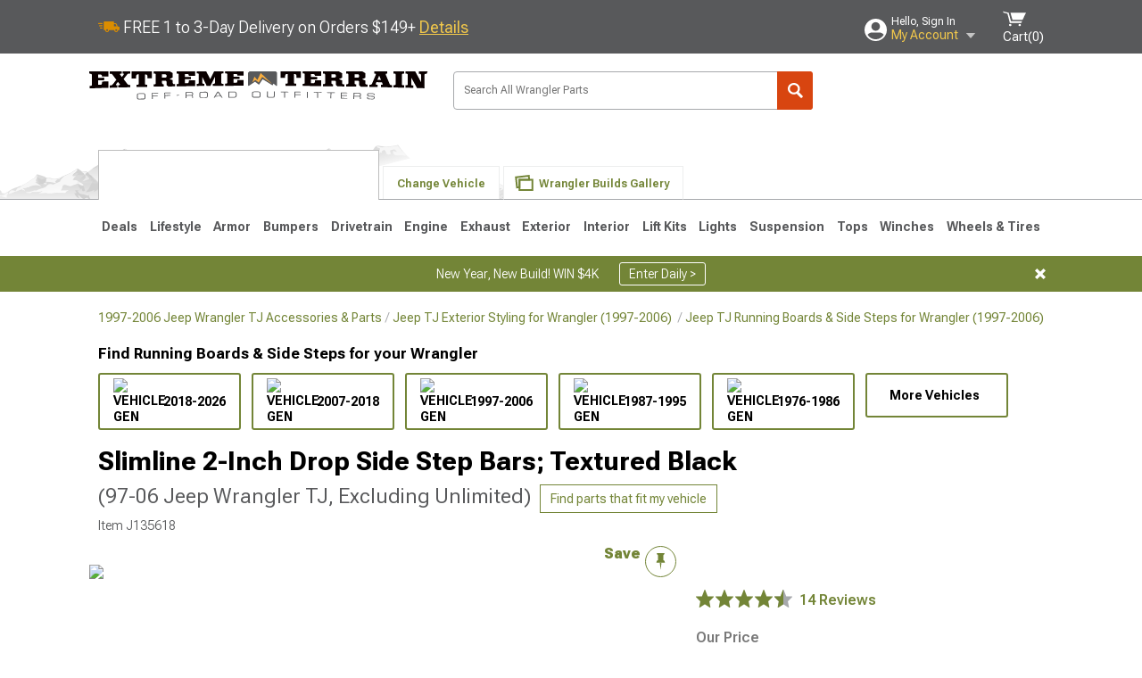

--- FILE ---
content_type: text/html; charset=utf-8
request_url: https://www.extremeterrain.com/jeep-wrangler-slimline-2-inch-drop-side-step-bars-textured-black-26625.html
body_size: 41536
content:



<!DOCTYPE html>
<html lang="en">
<head>
    <meta charset="utf-8" />
    <meta http-equiv="X-UA-Compatible" content="IE=edge" />

    <title>Jeep Wrangler Slimline 2-Inch Drop Side Step Bars; Textured Black (97-06 Jeep Wrangler TJ, Excluding Unlimited) - Free Shipping</title>

    
<!-- Standard PNG favicons -->
<link rel="icon" type="image/png" sizes="16x16"   href="/ClientResources/img/favicons/favicon-16x16.png" />
<link rel="icon" type="image/png" sizes="32x32"   href="/ClientResources/img/favicons/favicon-32x32.png" />
<link rel="icon" type="image/png" sizes="96x96"   href="/ClientResources/img/favicons/favicon-96x96.png" />
<link rel="icon" type="image/png" sizes="128x128" href="/ClientResources/img/favicons/favicon-128x128.png" />
<link rel="icon" type="image/png" sizes="160x160" href="/ClientResources/img/favicons/favicon-160x160.png" />
<link rel="icon" type="image/png" sizes="192x192" href="/ClientResources/img/favicons/favicon-192x192.png" />
<link rel="icon" type="image/png" sizes="194x194" href="/ClientResources/img/favicons/favicon-194x194.png" />
<link rel="icon" type="image/png" sizes="196x196" href="/ClientResources/img/favicons/favicon-196x196.png" />

<!-- Android/Chrome icons -->
<link rel="icon" type="image/png" sizes="192x192" href="/ClientResources/img/favicons/android-chrome-192x192.png" />
<link rel="icon" type="image/png" sizes="512x512" href="/ClientResources/img/favicons/android-chrome-512x512.png" />

<!-- Apple touch icons -->
<link rel="apple-touch-icon" sizes="57x57"   href="/ClientResources/img/favicons/apple-touch-icon-57x57.png" />
<link rel="apple-touch-icon" sizes="60x60"   href="/ClientResources/img/favicons/apple-touch-icon-60x60.png" />
<link rel="apple-touch-icon" sizes="72x72"   href="/ClientResources/img/favicons/apple-touch-icon-72x72.png" />
<link rel="apple-touch-icon" sizes="76x76"   href="/ClientResources/img/favicons/apple-touch-icon-76x76.png" />
<link rel="apple-touch-icon" sizes="114x114" href="/ClientResources/img/favicons/apple-touch-icon-114x114.png" />
<link rel="apple-touch-icon" sizes="120x120" href="/ClientResources/img/favicons/apple-touch-icon-120x120.png" />
<link rel="apple-touch-icon" sizes="144x144" href="/ClientResources/img/favicons/apple-touch-icon-144x144.png" />
<link rel="apple-touch-icon" sizes="152x152" href="/ClientResources/img/favicons/apple-touch-icon-152x152.png" />
<link rel="apple-touch-icon" sizes="167x167" href="/ClientResources/img/favicons/apple-touch-icon-167x167.png" />
<link rel="apple-touch-icon" sizes="180x180" href="/ClientResources/img/favicons/apple-touch-icon-180x180.png" />

<!-- Windows tile settings -->
<meta name="msapplication-TileColor"               content="#da532c" />
<meta name="msapplication-TileImage"               content="/ClientResources/img/favicons/mstile-144x144.png" />
<meta name="msapplication-square70x70logo"         content="/ClientResources/img/favicons/mstile-70x70.png" />
<meta name="msapplication-square150x150logo"       content="/ClientResources/img/favicons/mstile-150x150.png" />
<meta name="msapplication-wide310x150logo"         content="/ClientResources/img/favicons/mstile-310x150.png" />
<meta name="msapplication-square310x310logo"       content="/ClientResources/img/favicons/mstile-310x310.png" />

<!-- Theme color for Chrome/Firefox/Opera -->
<meta name="theme-color"                           content="#da532c" />




    <meta name="description" content="FREE SHIPPING! Convenient Entry. The Jeep Wrangler Slimline 2-Inch Drop Side Step Bar is designed by Rampage Products, a big name in car parts and accessories. " />
    <meta name="viewport" content="width=device-width, maximum-scale=1" />
    
    <meta property="og:site_name" content="ExtremeTerrain.com" />
    <meta property="og:type" content="website" />
    <meta property="og:url" content="https://www.extremeterrain.com/jeep-wrangler-slimline-2-inch-drop-side-step-bars-textured-black-26625.html" />
    <meta property="og:title" content="Jeep Wrangler Slimline 2-Inch Drop Side Step Bars; Textured Black (97-06 Jeep Wrangler TJ, Excluding Unlimited) - Free Shipping" />
    <meta name="msvalidate.01" content="6048088C6AB54B0617BAA852B58E7FD2" />
    <link href="https://plus.google.com/114762859616800998930" rel="publisher" />
    <link rel="preconnect" href="https://fonts.googleapis.com">
    <link rel="preconnect" href="https://fonts.gstatic.com" crossorigin>
    <link href="https://fonts.googleapis.com/css2?family=Roboto+Flex:opsz,wght@8..144,100..1000&display=swap" rel="stylesheet">
    <link href="https://fonts.googleapis.com/css2?family=Inter:ital,opsz,wght@0,14..32,100..900;1,14..32,100..900&display=swap" rel="stylesheet">

    <script src="/cdn-cgi/scripts/7d0fa10a/cloudflare-static/rocket-loader.min.js" data-cf-settings="fe8f94343b41511494cd89ea-|49"></script><link href="/bundles/globalless.css?v=5449ba5ac79abf0e8dbf4db03b2445a4a22f94d5&#xA;" rel="preload stylesheet" as="style" onload="this.rel='stylesheet'" />
    <script src="https://cdnjs.cloudflare.com/ajax/libs/jquery/3.5.1/jquery.min.js" integrity="sha512-bLT0Qm9VnAYZDflyKcBaQ2gg0hSYNQrJ8RilYldYQ1FxQYoCLtUjuuRuZo+fjqhx/qtq/1itJ0C2ejDxltZVFg==" crossorigin="anonymous" type="fe8f94343b41511494cd89ea-text/javascript"></script>
    <script src="https://cdnjs.cloudflare.com/ajax/libs/jquery.gray/1.6.0/js/jquery.gray.min.js" integrity="sha512-YCODGEBK7He0IjHzYTJJlwKCXL8mIiZZn1Mca6ZoGHP+Q4HqxaTEK5Aw/B00KN0vsSLEQbGW2AIOplw9I4iLsA==" crossorigin="anonymous" type="fe8f94343b41511494cd89ea-text/javascript"></script>
    <script src="https://cdnjs.cloudflare.com/ajax/libs/modernizr/2.6.2/modernizr.min.js" integrity="sha512-JynkyJ/1167qkDbZ09NFUGKV3ARgnmySSzQLA1pEAnQuZqPodAD/gNhPkPjtqF5vMp4FPbILFW41Il7Zy3O+Bg==" crossorigin="anonymous" type="fe8f94343b41511494cd89ea-text/javascript"></script>
    <script src="https://cdnjs.cloudflare.com/ajax/libs/jquery.hoverintent/1.10.1/jquery.hoverIntent.min.js" integrity="sha512-gx3WTM6qxahpOC/hBNUvkdZARQ2ObXSp/m+jmsEN8ZNJPymj8/Jamf8+/3kJQY1RZA2DR+KQfT+b3JEB0r9YRg==" crossorigin="anonymous" type="fe8f94343b41511494cd89ea-text/javascript"></script>
    <script src="/bundles/js/librariesdesktop.js?v=5449ba5ac79abf0e8dbf4db03b2445a4a22f94d5
" type="fe8f94343b41511494cd89ea-text/javascript"></script>
    <script data-cfasync="false" type="text/javascript">
        if (typeof Turn5 === 'undefined') Turn5 = {};
        if (typeof Turn5.Analytics === 'undefined') Turn5.Analytics = {};
        if (typeof Turn5.UserHasTieredPricing === 'undefined') Turn5.UserHasTieredPricing = {};
        if (typeof Turn5.PriceTierDisplayName === 'undefined') Turn5.PriceTierDisplayName = {};
        if (typeof Turn5.PriceTierName === 'undefined') Turn5.PriceTierName = {};
        Turn5.UserHasTieredPricing = false
        Turn5.PriceTierDisplayName = ""
        Turn5.PriceTierName =  ""
    </script>
    
    <meta name="robots" content="index,follow">
    <script src="/cdn-cgi/scripts/7d0fa10a/cloudflare-static/rocket-loader.min.js" data-cf-settings="fe8f94343b41511494cd89ea-|49"></script><link href="/bundles/productdetailsless.css?v=5449ba5ac79abf0e8dbf4db03b2445a4a22f94d5&#xA;" rel="preload" as="style" onload="this.rel='stylesheet'" />
    <script src="/cdn-cgi/scripts/7d0fa10a/cloudflare-static/rocket-loader.min.js" data-cf-settings="fe8f94343b41511494cd89ea-|49"></script><link href="/bundles/customerphotofeedlessdesktop.css?v=5449ba5ac79abf0e8dbf4db03b2445a4a22f94d5&#xA;" rel="preload" as="style" onload="this.rel='stylesheet'" />
    <script src="/cdn-cgi/scripts/7d0fa10a/cloudflare-static/rocket-loader.min.js" data-cf-settings="fe8f94343b41511494cd89ea-|49"></script><link href="/bundles/productreviewslessdesktop.css?v=5449ba5ac79abf0e8dbf4db03b2445a4a22f94d5&#xA;" rel="preload" as="style" onload="this.rel='stylesheet'" />

        <meta property="og:image" content="https://www.extremeterrain.com/image/jeep-wrangler-slimline-2-inch-drop-side-step-bars-textured-black-26625.J135618.jpg" />

    <meta name="twitter:card" content="product">
    <meta name="twitter:site" content="&#64;extremeterrain">
    <meta name="twitter:creator" content="&#64;extremeterrain">
    <meta name="twitter:domain" content="extremeterrain.com">
    <meta name="twitter:title" content="Slimline 2-Inch Drop Side Step Bars; Textured Black (97-06 Jeep Wrangler TJ, Excluding Unlimited)">
    <meta name="twitter:image" content="https://www.extremeterrain.com/image/jeep-wrangler-slimline-2-inch-drop-side-step-bars-textured-black-26625.J135618.jpg">
    <meta name="twitter:description" content="Convenient Entry. The Jeep Wrangler Slimline 2-Inch Drop Side Step Bar is designed by Rampage Products, a big name in car parts and accessories. This nerf bar makes it super easy to enter and exit the Jeep, especially for shorter individuals. Furthermore, you can easily reach the roof with this drop side bar without standing on your tiptoes. Also, the bar offers excellent protection against rock chips and various debris hitting the vehicle while driving.Heavy Duty Construction. The heavy-duty construction makes this bar an excellent choice for many. The alloy steel tube is powder coated with a black finish and feels incredibly sturdy. It is a product that is built to last.Non-Slip Step. One of the essential features of any side-step bar is safe. The non-slip step pads feature a coating that ensures you don&#x27;t slip when entering or exiting your vehicle.A Visual Upgrade. This drop-side step bar is all about function and making it easier to use your Jeep. However, it also upgrades the physical appearance of your vehicle. Your Jeep will look more rugged and sleek without overpowering the already impressive design of your Jeep.Application. This drop-side step bar from Rampage Products features a custom fit and is designed to match the 1997-2006 Jeep Wrangler TJ. The bar doesn&#x2019;t fit the Jeep Wrangler Unlimited model.Three-Year Limited Warranty. The manufacturer backs the product with a three-year limited warranty for all defects in materials or workmanship. The warranty doesn&#x27;t cover faults caused by an incorrect installation.Installation Difficulty. The no-drill installation is facilitated using existing bolt locations, so there is no flexing. The installation of each bar shouldn&#x2019;t take more than 20-30 minutes. Also, the manufacturer offers installation instructions on their website." />
    <meta name="twitter:label1" content="PRICE">
    <meta name="twitter:data1" content="339.99">
    <meta name="twitter:label2" content="BRAND">
        <meta name="twitter:data2" content="Store Brand">
    <link rel="preload" as="image" href="https://turn5.scene7.com/is/image/Turn5/J135618?$s7product$?obj=car&amp;fit=fit,1&amp;wid=640&amp;hei=480&amp;sharpen=1" fetchpriority="high">
    <script type="fe8f94343b41511494cd89ea-text/javascript">var _affirm_config = {
public_api_key: 'AGP1QUFGE8PZH3TT',
script: 'https://cdn1.affirm.com/js/v2/affirm.js'
};
(function (l, g, m, e, a, f, b) { var d, c = l[m] || {}, h = document.createElement(f), n = document.getElementsByTagName(f)[0], k = function (a, b, c) { return function () { a[b]._.push([c, arguments]) } }; c[e] = k(c, e, "set"); d = c[e]; c[a] = {}; c[a]._ = []; d._ = []; c[a][b] = k(c, a, b); a = 0; for (b = "set add save post open empty reset on off trigger ready setProduct".split(" ") ; a < b.length; a++) d[b[a]] = k(c, e, b[a]); a = 0; for (b = ["get", "token", "url", "items"]; a < b.length; a++) d[b[a]] = function () { }; h.async = !0; h.src = g[f]; n.parentNode.insertBefore(h, n); delete g[f]; d(g); l[m] = c })(window, _affirm_config, "affirm", "checkout", "ui", "script", "ready");
</script>

    

    <!-- begin Convert Experiences code--><script type="fe8f94343b41511494cd89ea-text/javascript" src="//cdn-4.convertexperiments.com/v1/js/10047477-10048657.js?environment=production"></script><!-- end Convert Experiences code -->



    <link rel="canonical" href="https://www.extremeterrain.com/jeep-wrangler-slimline-2-inch-drop-side-step-bars-textured-black-26625.html" />

</head>
<body class=" ">
        <div id="BaseVehicleFitmentWizard"
             apiUrl="https://api.extremeterrain.com/"
             siteTheme="ExtremeTerrain"
             isProductPage="isProductPage"
             pageVehicleMakeId="0"
             pageVehicleMakeName=""
             pageVehicleGroupId="37"
             pageVehicleTypeId="3">
        </div>
        <div id="FlyoutVehicleFitmentWizard"
             apiUrl="https://api.extremeterrain.com/"
             siteTheme="ExtremeTerrain"
             autoplicityUrl="https://api.autoplicity.com/embed/">
        </div>


    <script type="fe8f94343b41511494cd89ea-text/javascript">
    if (typeof Turn5 === 'undefined') Turn5 = {};
    if (typeof Turn5.Analytics === 'undefined') Turn5.Analytics = {};
    function _loadTagManager(dataLayerVar, id) {
        window[dataLayerVar] = window[dataLayerVar] || [];
        window[dataLayerVar].push({
            'gtm.start': new Date().getTime(),
            event: 'gtm.js'
        });
        var gtmScript = document.createElement('script');
        gtmScript.async = true;
        gtmScript.src = '//www.googletagmanager.com/gtm.js?id=' + id + '&l=' + dataLayerVar;
        document.getElementsByTagName('head')[0].appendChild(gtmScript);
    }
    if (!window.coreDataLayer) _loadTagManager('coreDataLayer', 'GTM-WR85Z8');
</script>

    <div id="page" class="page_container">
        





<header class="">
    <section class="upper_stripe_container">
        <div class="container">
            <div class="pull_left free_shipping">
                

<div>
    
<p><img style="vertical-align: middle;" src="/ClientResources/img/fast_ship.svg" /> <span style="vertical-align: middle;">FREE 1 to 3-Day Delivery on Orders $149+ <a class="text_link" href="/Customer-Service-Pages/Shipping/">Details</a> </span></p>
</div>


            </div>

            <div class="mini_nav pull_right ">
                <ul>
                        <li class="my_account_trigger_container">
                            <a href="#" title="Log in" class="my_account_trigger">
                                <svg viewBox="0 0 48 48" fill="none" xmlns="http://www.w3.org/2000/svg">
                                    <path fill-rule="evenodd" clip-rule="evenodd" d="M24 48C37.2562 48 48 37.2562 48 24C48 10.7438 37.2562 0 24 0C10.7438 0 0 10.7438 0 24C0 37.2562 10.7438 48 24 48ZM24 25.8455C29.0973 25.8455 33.2318 21.7132 33.2318 16.6159C33.2318 11.5165 29.0973 7.3841 24 7.3841C18.9027 7.3841 14.7682 11.5164 14.7682 16.6159C14.7682 21.7132 18.9027 25.8455 24 25.8455ZM6.6314 34.53C10.1926 40.391 16.6397 44.3091 24 44.3091C31.3603 44.3091 37.8078 40.3909 41.3686 34.53C41.347 34.3678 41.2842 34.2098 41.1739 34.0735C38.8978 31.2285 35.2957 29.5388 30.4622 29.5388H17.5372C12.7039 29.5388 9.10188 31.2285 6.8255 34.0735C6.71516 34.2098 6.65242 34.3678 6.63078 34.53H6.6314Z" fill="#ffffff" />
                                </svg>
                                <div class="text_container">
                                    <span class="greeting">Hello, Sign In</span>
                                    <span class="polygon">My Account</span>
                                </div>
                            </a>
                            


<div class="quick_action_container">
    <ul class="menu_list">
        <li>
                <a href="https://www.extremeterrain.com/login.html?returnurl=/summary.html" title="Log in" data-qatgt="header_login">
                    <svg viewBox="0 0 48 48" fill="none" xmlns="http://www.w3.org/2000/svg">
                        <path fill-rule="evenodd" clip-rule="evenodd" d="M24 48C37.2562 48 48 37.2562 48 24C48 10.7438 37.2562 0 24 0C10.7438 0 0 10.7438 0 24C0 37.2562 10.7438 48 24 48ZM24 25.8455C29.0973 25.8455 33.2318 21.7132 33.2318 16.6159C33.2318 11.5165 29.0973 7.3841 24 7.3841C18.9027 7.3841 14.7682 11.5164 14.7682 16.6159C14.7682 21.7132 18.9027 25.8455 24 25.8455ZM6.6314 34.53C10.1926 40.391 16.6397 44.3091 24 44.3091C31.3603 44.3091 37.8078 40.3909 41.3686 34.53C41.347 34.3678 41.2842 34.2098 41.1739 34.0735C38.8978 31.2285 35.2957 29.5388 30.4622 29.5388H17.5372C12.7039 29.5388 9.10188 31.2285 6.8255 34.0735C6.71516 34.2098 6.65242 34.3678 6.63078 34.53H6.6314Z" fill="#BCBCBC" />
                    </svg>Login to My Account
                </a>
        </li>
        <li>
                <a href="https://orders.extremeterrain.com/" title="Where's my order?">
                    <svg width="24" height="22" viewBox="0 0 24 22" fill="none" xmlns="http://www.w3.org/2000/svg">
                        <path fill-rule="evenodd" clip-rule="evenodd" d="M12.0504 0C12.0993 0.00532387 12.1483 0.0170366 12.1941 0.0340732L23.5745 3.00689H23.5831C23.862 3.07504 24.0409 3.34656 23.9919 3.62871V17.1642C23.9909 17.3953 23.8439 17.5997 23.6256 17.6753L12.177 21.7725C12.0333 21.8279 11.8715 21.8183 11.7341 21.747L11.7 21.7385V21.7299L0.362108 17.6752C0.148085 17.5975 0.00540161 17.3931 0.00433922 17.1641V3.60302C-0.0244102 3.37622 0.0916519 3.15582 0.293961 3.04934H0.302479C0.314192 3.04402 0.325905 3.03763 0.336554 3.03231C0.345072 3.03018 0.35359 3.02698 0.362108 3.02485C0.368496 3.02166 0.373819 3.01847 0.379145 3.01634C0.390858 3.01314 0.402569 3.00995 0.413218 3.00782L11.7937 0.0350015C11.8565 0.011576 11.9236 -0.0001375 11.9896 0.000928309H11.9981C12.0151 -0.00013641 12.0322 -0.00013641 12.0492 0.000928309L12.0504 0ZM11.9992 1.10738L2.72289 3.52657L6.2665 4.42951L14.9552 1.88253L11.9992 1.10738ZM17.008 2.4192L8.32779 4.96618L11.9992 5.90319L21.2671 3.52657L17.008 2.4192ZM1.09583 4.23358V16.781L11.4541 20.4865V6.88284L6.82012 5.69878V9.02105C6.82119 9.16693 6.76476 9.30855 6.66254 9.41183C6.56032 9.51618 6.42083 9.57474 6.27495 9.57474C6.12801 9.57474 5.98851 9.51618 5.88629 9.41183C5.78407 9.30854 5.72764 9.16693 5.72977 9.02105V5.41774L1.09583 4.23358Z" fill="#BCBCBC" />
                    </svg>Where's my order?
                </a>
        </li>
        <li>
                <a href="https://orders.extremeterrain.com/" title="Start a Return">
                    <svg width="24" height="22" viewBox="0 0 24 22" fill="none" xmlns="http://www.w3.org/2000/svg">
                        <path fill-rule="evenodd" clip-rule="evenodd" d="M12.0504 0C12.0993 0.00532387 12.1483 0.0170366 12.1941 0.0340732L23.5745 3.00689H23.5831C23.862 3.07504 24.0409 3.34656 23.9919 3.62871V17.1642C23.9909 17.3953 23.8439 17.5997 23.6256 17.6753L12.177 21.7725C12.0333 21.8279 11.8715 21.8183 11.7341 21.747L11.7 21.7385V21.7299L0.362108 17.6752C0.148085 17.5975 0.00540161 17.3931 0.00433922 17.1641V3.60302C-0.0244102 3.37622 0.0916519 3.15582 0.293961 3.04934H0.302479C0.314192 3.04402 0.325905 3.03763 0.336554 3.03231C0.345072 3.03018 0.35359 3.02698 0.362108 3.02485C0.368496 3.02166 0.373819 3.01847 0.379145 3.01634C0.390858 3.01314 0.402569 3.00995 0.413218 3.00782L11.7937 0.0350015C11.8565 0.011576 11.9236 -0.0001375 11.9896 0.000928309H11.9981C12.0151 -0.00013641 12.0322 -0.00013641 12.0492 0.000928309L12.0504 0ZM11.9992 1.10738L2.72289 3.52657L6.2665 4.42951L14.9552 1.88253L11.9992 1.10738ZM17.008 2.4192L8.32779 4.96618L11.9992 5.90319L21.2671 3.52657L17.008 2.4192ZM1.09583 4.23358V16.781L11.4541 20.4865V6.88284L6.82012 5.69878V9.02105C6.82119 9.16693 6.76476 9.30855 6.66254 9.41183C6.56032 9.51618 6.42083 9.57474 6.27495 9.57474C6.12801 9.57474 5.98851 9.51618 5.88629 9.41183C5.78407 9.30854 5.72764 9.16693 5.72977 9.02105V5.41774L1.09583 4.23358Z" fill="#BCBCBC" />
                    </svg>Start a Return
                </a>
        </li>
        <li>
            <a href="/saved-for-later.html" title="View your Build Lists" data-qatgt="header_sfl">
                <svg xmlns="http://www.w3.org/2000/svg" viewBox="0 0 10 20.72">
                    <path fill="#BCBCBC" d="M8.08,8.63V2.76C8.08,2,9.58,2.1,9.58,0H.38c0,2.1,1.54,2,1.54,2.76V8.63C1.23,8.63,0,9.43,0,11.85H10C10,9.43,8.77,8.63,8.08,8.63Z"></path>
                    <polygon fill="#BCBCBC" points="4.97 20.72 4 11.85 5.95 11.85 4.97 20.72"></polygon>
                </svg>Saved Products
            </a>
        </li>
        <li>
            <a href="https://servicecenter.extremeterrain.com/hc/en-us" title="FAQ">
                <svg width="24" height="23" viewBox="0 0 24 23" fill="none" xmlns="http://www.w3.org/2000/svg">
                    <mask id="path-1-inside-1" fill="#BCBCBC">
                        <path fill-rule="evenodd" clip-rule="evenodd" d="M3 0C1.34315 0 0 1.34315 0 3V14.5385C0 16.1953 1.34315 17.5385 3 17.5385H8.26943L11.134 22.5C11.5189 23.1667 12.4811 23.1667 12.866 22.5L15.7306 17.5385H21C22.6569 17.5385 24 16.1953 24 14.5385V3C24 1.34315 22.6569 0 21 0H3Z" />
                    </mask>
                    <path d="M8.26943 17.5385L10.0015 16.5385C9.64422 15.9197 8.98396 15.5385 8.26943 15.5385V17.5385ZM11.134 22.5L9.40192 23.5L11.134 22.5ZM12.866 22.5L14.5981 23.5L12.866 22.5ZM15.7306 17.5385V15.5385C15.016 15.5385 14.3558 15.9197 13.9985 16.5385L15.7306 17.5385ZM2 3C2 2.44772 2.44772 2 3 2V-2C0.238575 -2 -2 0.238578 -2 3H2ZM2 14.5385V3H-2V14.5385H2ZM3 15.5385C2.44772 15.5385 2 15.0907 2 14.5385H-2C-2 17.2999 0.238577 19.5385 3 19.5385V15.5385ZM8.26943 15.5385H3V19.5385H8.26943V15.5385ZM12.866 21.5L10.0015 16.5385L6.53738 18.5385L9.40192 23.5L12.866 21.5ZM11.134 21.5C11.5189 20.8333 12.4811 20.8333 12.866 21.5L9.40192 23.5C10.5566 25.5 13.4434 25.5 14.5981 23.5L11.134 21.5ZM13.9985 16.5385L11.134 21.5L14.5981 23.5L17.4626 18.5385L13.9985 16.5385ZM21 15.5385H15.7306V19.5385H21V15.5385ZM22 14.5385C22 15.0907 21.5523 15.5385 21 15.5385V19.5385C23.7614 19.5385 26 17.2999 26 14.5385H22ZM22 3V14.5385H26V3H22ZM21 2C21.5523 2 22 2.44772 22 3H26C26 0.238577 23.7614 -2 21 -2V2ZM3 2H21V-2H3V2Z" fill="#BCBCBC" mask="url(#path-1-inside-1)" />
                    <path d="M10.831 11.367H12.8981V10.8325C12.8981 10.5512 13.0407 10.4106 13.3258 10.4106H13.4541C14.7942 10.4106 15.6923 9.5244 15.6923 8.2022V6.82374C15.6923 5.50154 14.7942 4.61539 13.4541 4.61539H10.5316C9.20582 4.61539 8.30769 5.50154 8.30769 6.82374V7.70989H10.3748V6.79561C10.3748 6.51429 10.5174 6.37363 10.8025 6.37363H13.1975C13.4826 6.37363 13.6252 6.51429 13.6252 6.79561V8.23033C13.6252 8.51165 13.4826 8.65231 13.1975 8.65231H13.0549C11.7291 8.65231 10.831 9.53846 10.831 10.8607V11.367ZM12.8981 12.422H10.831V14.4615H12.8981V12.422Z" fill="#BCBCBC" />
                </svg>Got questions? (FAQs)
            </a>
        </li>
        <li>
            <a href="https://servicecenter.extremeterrain.com/hc/en-us" title="Customer Service">
                <svg width="24" height="23" viewBox="0 0 24 23" fill="none" xmlns="http://www.w3.org/2000/svg">
                    <mask id="path-1-inside-1" fill="#BCBCBC">
                        <path fill-rule="evenodd" clip-rule="evenodd" d="M3 0C1.34315 0 0 1.34315 0 3V14.5385C0 16.1953 1.34315 17.5385 3 17.5385H8.26943L11.134 22.5C11.5189 23.1667 12.4811 23.1667 12.866 22.5L15.7306 17.5385H21C22.6569 17.5385 24 16.1953 24 14.5385V3C24 1.34315 22.6569 0 21 0H3Z" />
                    </mask>
                    <path d="M8.26943 17.5385L10.0015 16.5385C9.64422 15.9197 8.98396 15.5385 8.26943 15.5385V17.5385ZM11.134 22.5L9.40192 23.5L11.134 22.5ZM12.866 22.5L14.5981 23.5L12.866 22.5ZM15.7306 17.5385V15.5385C15.016 15.5385 14.3558 15.9197 13.9985 16.5385L15.7306 17.5385ZM2 3C2 2.44772 2.44772 2 3 2V-2C0.238575 -2 -2 0.238578 -2 3H2ZM2 14.5385V3H-2V14.5385H2ZM3 15.5385C2.44772 15.5385 2 15.0907 2 14.5385H-2C-2 17.2999 0.238577 19.5385 3 19.5385V15.5385ZM8.26943 15.5385H3V19.5385H8.26943V15.5385ZM12.866 21.5L10.0015 16.5385L6.53738 18.5385L9.40192 23.5L12.866 21.5ZM11.134 21.5C11.5189 20.8333 12.4811 20.8333 12.866 21.5L9.40192 23.5C10.5566 25.5 13.4434 25.5 14.5981 23.5L11.134 21.5ZM13.9985 16.5385L11.134 21.5L14.5981 23.5L17.4626 18.5385L13.9985 16.5385ZM21 15.5385H15.7306V19.5385H21V15.5385ZM22 14.5385C22 15.0907 21.5523 15.5385 21 15.5385V19.5385C23.7614 19.5385 26 17.2999 26 14.5385H22ZM22 3V14.5385H26V3H22ZM21 2C21.5523 2 22 2.44772 22 3H26C26 0.238577 23.7614 -2 21 -2V2ZM3 2H21V-2H3V2Z" fill="#BCBCBC" mask="url(#path-1-inside-1)" />
                    <path d="M10.831 11.367H12.8981V10.8325C12.8981 10.5512 13.0407 10.4106 13.3258 10.4106H13.4541C14.7942 10.4106 15.6923 9.5244 15.6923 8.2022V6.82374C15.6923 5.50154 14.7942 4.61539 13.4541 4.61539H10.5316C9.20582 4.61539 8.30769 5.50154 8.30769 6.82374V7.70989H10.3748V6.79561C10.3748 6.51429 10.5174 6.37363 10.8025 6.37363H13.1975C13.4826 6.37363 13.6252 6.51429 13.6252 6.79561V8.23033C13.6252 8.51165 13.4826 8.65231 13.1975 8.65231H13.0549C11.7291 8.65231 10.831 9.53846 10.831 10.8607V11.367ZM12.8981 12.422H10.831V14.4615H12.8981V12.422Z" fill="#BCBCBC" />
                </svg>Customer Service
            </a>
        </li>
    </ul>
    <div class="button_container">
            <a href="https://www.extremeterrain.com/login.html?returnurl=/summary.html" class="login" title="View Your Account" data-qatgt="header_login">
                Sign In
            </a>
            <p>New Customer? <a href="https://www.extremeterrain.com/login.html?returnurl=/summary.html&amp;createaccount=1" class="text_link" title="Create Account">Start Here</a></p>
    </div>
</div>
                        </li>
                    <li class="cart_container">
                        <a href="/shopping-cart.html" data-can-show="false" class="cart_trigger" title="View your Shopping Cart" data-qatgt="header_cart">
                            <svg xmlns="http://www.w3.org/2000/svg" viewBox="0 0 25 16" enable-background="new 0 0 25 16">
                                <g fill="#ffffff">
                                    <path d="m6.4 1.6l-6.4-1.6.9 1.5 4.1 1 2.6 10.1h.4 1.2 10.7l.8-1.9h-11.9z" />
                                    <path d="m8.2 1.4l2.2 7.8h10.9l3.7-7.8z" />
                                    <ellipse cx="8" cy="14.8" rx="1.3" ry="1.2" />
                                    <ellipse cx="18.2" cy="14.8" rx="1.3" ry="1.2" />
                                </g>
                            </svg>
                            <span>
                                Cart(<span class="cart_count">0</span>)
                            </span>
                        </a>
                        

<div class="mini_cart">
    <ul>
    </ul>
    <div class="button_container">
        <a class="alt_btn secondary" href="/shopping-cart.html" title="View your Shopping Cart">View Cart (<span class="cart_count">0</span>)</a>
    </div>
</div>
                    </li>
                </ul>
            </div>
        </div>
    </section>
    <section class="container global ">
        <a href="/?VehicleGroup=37" class="text_replace logo" title="ExtremeTerrain.com" data-qatgt='site_logo'>ExtremeTerrain.com</a>
            <div class="search_form_container pull_right">
                <div class="search_form header_search">

                    <script src="/bundles/js/sitesearchcardcontainerbundle.js?v=5449ba5ac79abf0e8dbf4db03b2445a4a22f94d5
" type="fe8f94343b41511494cd89ea-text/javascript"></script>
                    <div class="sites_search_card_container">
                        <div id="SiteSearchCardContainer"
                            vehiclegroup="37"
                            vehicletype="3"
                            sitetheme="XT"></div>
                    </div>

<form action="/search" data-form-type="TopNavSearch" id="search" method="get">                        <span class="header_search_input_container">
                            <input autocomplete="off" autocorrect="off" id="keywords" maxlength="256" name="keywords" placeholder="Search All Wrangler Parts" spellcheck="false" type="text" value="" />
                        </span>
<input id="generationId" name="generationId" type="hidden" value="" /><input id="vehicleGroup" name="vehicleGroup" type="hidden" value="37" /><input id="vehicleType" name="vehicleType" type="hidden" value="3" />                        <span class="clear_search hidden"></span>
<button type="submit">Search</button>                        <ul class="autocomplete"></ul>
</form>                </div>
            </div>
                 <div id="salesTechStripeContainer"
                 style="width:243.88px; min-width:243.88px; height:98px; flex:0 0 243.88px;"
                 data-sitetheme="ExtremeTerrain"
                 data-vehicledisplayname="Wrangler"
                 data-assist-id=""
                 data-hours-text=" M-F 8:30A-11P ET, Sat-Sun 8:30A-9P ET">
            </div>
<script src="/bundles/js/salestechstripecontainerbundle.js?v=5449ba5ac79abf0e8dbf4db03b2445a4a22f94d5
" type="fe8f94343b41511494cd89ea-text/javascript"></script>    </section>

        <section class="container tabs_container">
            <img src="/ClientResources/img/mountains_d.png" class="bg-image adjusted" alt="Logo Image" />
            <ul class="tabs">
                    <li class="persistent_module_container ">
                        <div class="PersistentVehicleFitmentWizardCard"
                            siteTheme="ExtremeTerrain"
                            isHeader="true"
                            pageVehicleGroupId="37"
                            pageVehicleTypeId="3">
                        </div>
                    </li>
                        <li class="change_vehicle_trigger">
                            <a href="#">
                                <span>Change Vehicle</span>
                            </a>
                        </li>
                            <li class="photo_feed_trigger inactive">
                                <a href="/jeep-wrangler-photos-builds.html">
                                    <span>Wrangler Builds Gallery</span>
                                </a>
                            </li>
            </ul>
        </section>

        <section class="gen_select_container">
            <div class="container">
                <ul class="row gen_select_menu">
                    

        <li class="col_2">
            <a href="/jeep-jl-wrangler-parts.html" class="">
                <p class="generation" data-image-url="https://www.extremeterrain.com/image/Gen_Wrangler_JL">2018-2026 JL</p>
            </a>
        </li>
        <li class="col_2">
            <a href="/wrangler-jeep-jk-parts.html" class="">
                <p class="generation" data-image-url="https://www.extremeterrain.com/image/Gen_Wrangler_JKpng">2007-2018 JK</p>
            </a>
        </li>
        <li class="col_2">
            <a href="/wrangler-jeep-tj-parts.html" class="">
                <p class="generation" data-image-url="https://www.extremeterrain.com/image/Gen_Wrangler_TJpng">1997-2006 TJ</p>
            </a>
        </li>
        <li class="col_2">
            <a href="/wrangler-jeep-yj-parts.html" class="">
                <p class="generation" data-image-url="https://www.extremeterrain.com/image/Gen_Wrangler_YJpng">1987-1995 YJ</p>
            </a>
        </li>
        <li class="col_2">
            <a href="/cj7-jeep-accessories-parts.html" class="">
                <p class="generation" data-image-url="https://www.extremeterrain.com/image/Gen_CJ_1985">1976-1986 CJ7</p>
            </a>
        </li>

                </ul>
                <nav class="tier_one">

                    


    <ul class="nav_first_tier">

            <li>
                <a href="/specials.html" title="Deals">
                    Deals
                </a>
                <div class="nav_second_tier position_1 ">
                        <div class="single_items_container column_1">
                                <span class="single_item">
                                    <a href="/best-sellers.html" title="Most Popular">Most Popular</a>
                                </span>
                                <span class="single_item">
                                    <a href="/xt-clearance-parts.html" title="Clearance">Clearance</a>
                                </span>
                                <span class="single_item">
                                    <a href="/just-reduced.html" title="Just Reduced!">Just Reduced!</a>
                                </span>
                                <span class="single_item">
                                    <a href="/military-first-responders.html" title="Military, Medical &amp; First Responder Program">Military, Medical &amp; First Responder Program</a>
                                </span>
                                <span class="single_item">
                                    <a href="/xt-new-products.html" title="New Products">New Products</a>
                                </span>
                                <span class="single_item">
                                    <a href="/xt-open-box.html" title="Open Box">Open Box</a>
                                </span>
                                <span class="single_item">
                                    <a href="/wrangler-all-rebates.html" title="Rebates">Rebates</a>
                                </span>
                                <span class="single_item">
                                    <a href="/extreme-terrain-brands.html" title="Shop by Brands">Shop by Brands</a>
                                </span>
                        </div>   
                    <div class="fade_effect"></div>
                    <div class="shop_all_container">
                        <a href="/specials.html" data-link-type='shop_all_category' title="Shop All Deals">Shop All Deals</a>
                        <span class="shop_all_arrow"></span>
                    </div>
                </div>
            </li>
            <li>
                <a href="/jeep-gifts-lifestyle.html" title="Lifestyle">
                    Lifestyle
                </a>
                <div class="nav_second_tier position_2 ">
                        <div class="single_items_container column_2">
                                <span class="single_item">
                                    <a href="/jeep-apparel.html" title="Apparel">Apparel</a>
                                </span>
                                <span class="single_item">
                                    <a href="/wrangler-jeep-audio.html" title="Audio &amp; CB Equipment">Audio &amp; CB Equipment</a>
                                </span>
                                <span class="single_item">
                                    <a href="/wrangler-jeep-automotive-cameras.html" title="Automotive Cameras">Automotive Cameras</a>
                                </span>
                                <span class="single_item">
                                    <a href="/wrangler-jeep-automotive-detailing.html" title="Automotive Detailing">Automotive Detailing</a>
                                </span>
                                <span class="single_item">
                                    <a href="/wrangler-jeep-backup-camera-systems.html" title="Backup Camera Systems">Backup Camera Systems</a>
                                </span>
                                <span class="single_item">
                                    <a href="/jeep-camping-gear.html" title="Camping Gear &amp; Rooftop Tents">Camping Gear &amp; Rooftop Tents</a>
                                </span>
                                <span class="single_item">
                                    <a href="/wrangler-jeep-gift-cards.html" title="Gift Cards">Gift Cards</a>
                                </span>
                                <span class="single_item">
                                    <a href="/jeep-keychains.html" title="Keychains">Keychains</a>
                                </span>
                                <span class="single_item">
                                    <a href="/jeep-license-plate-frame.html" title="License Plates &amp; Frames">License Plates &amp; Frames</a>
                                </span>
                                <span class="single_item">
                                    <a href="/life-is-good-wrangler-jeep-parts.html" title="Life Is Good Jeep Apparel">Life Is Good Jeep Apparel</a>
                                </span>
                                <span class="single_item">
                                    <a href="/wrangler-jeep-paints-coatings.html" title="Paints &amp; Coatings">Paints &amp; Coatings</a>
                                </span>
                                <span class="single_item">
                                    <a href="/wrangler-jeep-pet-accessories.html" title="Pet Accessories">Pet Accessories</a>
                                </span>
                                <span class="single_item">
                                    <a href="/wrangler-jeep-safety-gear-equipment.html" title="Safety Gear &amp; Equipment">Safety Gear &amp; Equipment</a>
                                </span>
                                <span class="single_item">
                                    <a href="/jeep-signs-posters.html" title="Signs &amp; Posters">Signs &amp; Posters</a>
                                </span>
                                <span class="single_item">
                                    <a href="/wrangler-jeep-specialty-tools-maintenance.html" title="Specialty Tools &amp; Maintenance">Specialty Tools &amp; Maintenance</a>
                                </span>
                                <span class="single_item">
                                    <a href="/wrangler-jeep-sun-shades.html" title="Sun Shades">Sun Shades</a>
                                </span>
                                <span class="single_item">
                                    <a href="/jeep-toys-collectibles.html" title="Toys &amp; Collectibles">Toys &amp; Collectibles</a>
                                </span>
                        </div>   
                    <div class="fade_effect"></div>
                    <div class="shop_all_container">
                        <a href="/jeep-gifts-lifestyle.html" data-link-type='shop_all_category' title="Shop All Lifestyle">Shop All Lifestyle</a>
                        <span class="shop_all_arrow"></span>
                    </div>
                </div>
            </li>
            <li>
                <a href="/wrangler-jeep-armor-protection.html" title="Armor">
                    Armor
                </a>
                <div class="nav_second_tier position_1 ">
                        <div class="single_items_container column_1">
                                <span class="single_item">
                                    <a href="/wrangler-jeep-body-armor.html" title="Body Armor">Body Armor</a>
                                </span>
                                <span class="single_item">
                                    <a href="/wrangler-jeep-bumpers-towing.html" title="Bumpers">Bumpers</a>
                                </span>
                                <span class="single_item">
                                    <a href="/wrangler-jeep-rocker-armor.html" title="Rock Sliders &amp; Rocker Guards">Rock Sliders &amp; Rocker Guards</a>
                                </span>
                                <span class="single_item">
                                    <a href="/wrangler-jeep-roll-bars-cages.html" title="Roll Bars &amp; Cages">Roll Bars &amp; Cages</a>
                                </span>
                                <span class="single_item">
                                    <a href="/wrangler-jeep-side-steps.html" title="Running Boards &amp; Side Steps">Running Boards &amp; Side Steps</a>
                                </span>
                                <span class="single_item">
                                    <a href="/wrangler-jeep-skid-plates.html" title="Skid Plates">Skid Plates</a>
                                </span>
                        </div>   
                    <div class="fade_effect"></div>
                    <div class="shop_all_container">
                        <a href="/wrangler-jeep-armor-protection.html" data-link-type='shop_all_category' title="Shop All Armor">Shop All Armor</a>
                        <span class="shop_all_arrow"></span>
                    </div>
                </div>
            </li>
            <li>
                <a href="/wrangler-jeep-bumpers-towing.html" title="Bumpers">
                    Bumpers
                </a>
                <div class="nav_second_tier position_1 ">
                        <div class="single_items_container column_1">
                                <span class="single_item">
                                    <a href="/wrangler-jeep-bumpers-towing-accessories.html" title="Bumper Accessories">Bumper Accessories</a>
                                </span>
                                <span class="single_item">
                                    <a href="/wrangler-jeep-bumper-mount-lights.html" title="Bumper Mounted Lights">Bumper Mounted Lights</a>
                                </span>
                                <span class="single_item">
                                    <a href="/wrangler-jeep-front-bumpers.html" title="Front Bumpers">Front Bumpers</a>
                                </span>
                                <span class="single_item">
                                    <a href="/wrangler-jeep-grille-guards.html" title="Grille Guards">Grille Guards</a>
                                </span>
                                <span class="single_item">
                                    <a href="/wrangler-jeep-receiver-hitches.html" title="Hitches &amp; Towing">Hitches &amp; Towing</a>
                                </span>
                                <span class="single_item">
                                    <a href="/wrangler-jeep-rear-bumpers.html" title="Rear Bumpers">Rear Bumpers</a>
                                </span>
                                <span class="single_item">
                                    <a href="/wrangler-jeep-tire-carrier.html" title="Tire Carriers">Tire Carriers</a>
                                </span>
                                <span class="single_item">
                                    <a href="/wrangler-jeep-winches-recovery.html" title="Winches">Winches</a>
                                </span>
                        </div>   
                    <div class="fade_effect"></div>
                    <div class="shop_all_container">
                        <a href="/wrangler-jeep-bumpers-towing.html" data-link-type='shop_all_category' title="Shop All Bumpers">Shop All Bumpers</a>
                        <span class="shop_all_arrow"></span>
                    </div>
                </div>
            </li>
            <li>
                <a href="/wrangler-jeep-drivetrain.html" title="Drivetrain">
                    Drivetrain
                </a>
                <div class="nav_second_tier position_1 ">
                        <div class="single_items_container column_1">
                                <span class="single_item">
                                    <a href="/wrangler-jeep-axles-hubs.html" title="Axles &amp; Hubs">Axles &amp; Hubs</a>
                                </span>
                                <span class="single_item">
                                    <a href="/wrangler-jeep-brakes.html" title="Brakes">Brakes</a>
                                </span>
                                <span class="single_item">
                                    <a href="/wrangler-jeep-clutches-flywheels.html" title="Clutch Kits &amp; Clutch Accessories">Clutch Kits &amp; Clutch Accessories</a>
                                </span>
                                <span class="single_item">
                                    <a href="/wrangler-jeep-differential-carriers.html" title="Differential Carriers">Differential Carriers</a>
                                </span>
                                <span class="single_item">
                                    <a href="/wrangler-jeep-differential-covers.html" title="Differential Covers">Differential Covers</a>
                                </span>
                                <span class="single_item">
                                    <a href="/wrangler-jeep-drive-shafts.html" title="Driveshafts &amp; U-Joints">Driveshafts &amp; U-Joints</a>
                                </span>
                                <span class="single_item">
                                    <a href="/wrangler-jeep-lockers.html" title="Lockers">Lockers</a>
                                </span>
                                <span class="single_item">
                                    <a href="/wrangler-jeep-oils-fluids.html" title="Oils &amp; Fluids">Oils &amp; Fluids</a>
                                </span>
                                <span class="single_item">
                                    <a href="/wrangler-jeep-ring-pinion-gears.html" title="Ring &amp; Pinion Gears">Ring &amp; Pinion Gears</a>
                                </span>
                                <span class="single_item">
                                    <a href="/wrangler-jeep-shift-knobs.html" title="Shift Knobs">Shift Knobs</a>
                                </span>
                                <span class="single_item">
                                    <a href="/wrangler-jeep-slip-yoke-eliminators.html" title="Slip Yoke Eliminator Kits">Slip Yoke Eliminator Kits</a>
                                </span>
                                <span class="single_item">
                                    <a href="/wrangler-jeep-transfer-case-drops.html" title="Transfer Case Drops">Transfer Case Drops</a>
                                </span>
                                <span class="single_item">
                                    <a href="/wrangler-jeep-transfer-cases.html" title="Transfer Cases">Transfer Cases</a>
                                </span>
                                <span class="single_item">
                                    <a href="/wrangler-jeep-transfer-case-upgrades.html" title="Transmission &amp; Transfer Case Upgrades">Transmission &amp; Transfer Case Upgrades</a>
                                </span>
                                <span class="single_item">
                                    <a href="/wrangler-jeep-transmission-parts.html" title="Transmissions">Transmissions</a>
                                </span>
                        </div>   
                    <div class="fade_effect"></div>
                    <div class="shop_all_container">
                        <a href="/wrangler-jeep-drivetrain.html" data-link-type='shop_all_category' title="Shop All Drivetrain">Shop All Drivetrain</a>
                        <span class="shop_all_arrow"></span>
                    </div>
                </div>
            </li>
            <li>
                <a href="/wrangler-jeep-engine.html" title="Engine">
                    Engine
                </a>
                <div class="nav_second_tier position_2 ">
                        <div class="single_items_container column_2">
                                <span class="single_item">
                                    <a href="/wrangler-jeep-alternators-and-components.html" title="Alternators &amp; Starters">Alternators &amp; Starters</a>
                                </span>
                                <span class="single_item">
                                    <a href="/wrangler-jeep-batteries.html" title="Batteries">Batteries</a>
                                </span>
                                <span class="single_item">
                                    <a href="/wrangler-jeep-intakes.html" title="Cold Air Intakes &amp; Air Filters">Cold Air Intakes &amp; Air Filters</a>
                                </span>
                                <span class="single_item">
                                    <a href="/wrangler-jeep-engine-cooling.html" title="Cooling System">Cooling System</a>
                                </span>
                                <span class="single_item">
                                    <a href="/wrangler-jeep-ecus-engine-management-systems.html" title="ECUs &amp; Engine Management Systems">ECUs &amp; Engine Management Systems</a>
                                </span>
                                <span class="single_item">
                                    <a href="/wrangler-jeep-engine-mount-kits.html" title="Engine &amp; Transmission Mounts">Engine &amp; Transmission Mounts</a>
                                </span>
                                <span class="single_item">
                                    <a href="/wrangler-jeep-engine-dressup.html" title="Engine Dressup">Engine Dressup</a>
                                </span>
                                <span class="single_item">
                                    <a href="/wrangler-jeep-fabrication-parts.html" title="Fabrication Parts &amp; Accessories">Fabrication Parts &amp; Accessories</a>
                                </span>
                                <span class="single_item">
                                    <a href="/wrangler-jeep-fuel-systems.html" title="Fuel System">Fuel System</a>
                                </span>
                                <span class="single_item">
                                    <a href="/wrangler-jeep-gaskets-seals.html" title="Gaskets, Seals &amp; Filters">Gaskets, Seals &amp; Filters</a>
                                </span>
                                <span class="single_item">
                                    <a href="/wrangler-jeep-ac-parts.html" title="Heating &amp; A/C Parts">Heating &amp; A/C Parts</a>
                                </span>
                                <span class="single_item">
                                    <a href="/wrangler-jeep-ignition-parts.html" title="Ignition">Ignition</a>
                                </span>
                                <span class="single_item">
                                    <a href="/wrangler-jeep-internal-engine-parts.html" title="Internal Engine Parts">Internal Engine Parts</a>
                                </span>
                                <span class="single_item">
                                    <a href="/wrangler-jeep-nitrous-kits.html" title="Nitrous Kits">Nitrous Kits</a>
                                </span>
                                <span class="single_item">
                                    <a href="/wrangler-jeep-oil-catch-cans.html" title="Oil Catch Cans">Oil Catch Cans</a>
                                </span>
                                <span class="single_item">
                                    <a href="/wrangler-jeep-oil-pans.html" title="Oil Pans &amp; Parts">Oil Pans &amp; Parts</a>
                                </span>
                                <span class="single_item">
                                    <a href="/wrangler-jeep-oils-fluids.html" title="Oils &amp; Fluids">Oils &amp; Fluids</a>
                                </span>
                                <span class="single_item">
                                    <a href="/wrangler-jeep-power-packages.html" title="Power Packages">Power Packages</a>
                                </span>
                                <span class="single_item">
                                    <a href="/wrangler-jeep-remote-start-keyless-entry-alarm.html" title="Remote Start, Keyless Entry, &amp; Alarm">Remote Start, Keyless Entry, &amp; Alarm</a>
                                </span>
                                <span class="single_item">
                                    <a href="/wrangler-jeep-reservoir-tanks.html" title="Reservoir Tanks">Reservoir Tanks</a>
                                </span>
                                <span class="single_item">
                                    <a href="/wrangler-jeep-engine-sensors.html" title="Sensors &amp; Sending Units">Sensors &amp; Sending Units</a>
                                </span>
                                <span class="single_item">
                                    <a href="/wrangler-jeep-snorkels.html" title="Snorkels">Snorkels</a>
                                </span>
                                <span class="single_item">
                                    <a href="/wrangler-jeep-superchargers.html" title="Supercharger Kits">Supercharger Kits</a>
                                </span>
                                <span class="single_item">
                                    <a href="/wrangler-jeep-throttle-body-spacers.html" title="Throttle Body Spacers">Throttle Body Spacers</a>
                                </span>
                                <span class="single_item">
                                    <a href="/wrangler-jeep-throttle-enhancement.html" title="Throttle Enhancement">Throttle Enhancement</a>
                                </span>
                                <span class="single_item">
                                    <a href="/wrangler-jeep-chips-tuners.html" title="Tuners">Tuners</a>
                                </span>
                        </div>   
                    <div class="fade_effect"></div>
                    <div class="shop_all_container">
                        <a href="/wrangler-jeep-engine.html" data-link-type='shop_all_category' title="Shop All Engine">Shop All Engine</a>
                        <span class="shop_all_arrow"></span>
                    </div>
                </div>
            </li>
            <li>
                <a href="/wrangler-jeep-exhaust.html" title="Exhaust">
                    Exhaust
                </a>
                <div class="nav_second_tier position_1 ">
                        <div class="single_items_container column_1">
                                <span class="single_item">
                                    <a href="/wrangler-jeep-axle-back-exhaust.html" title="Axle-Back Exhaust">Axle-Back Exhaust</a>
                                </span>
                                <span class="single_item">
                                    <a href="/wrangler-jeep-cat-back-exhaust.html" title="Cat-Back Exhaust">Cat-Back Exhaust</a>
                                </span>
                                <span class="single_item">
                                    <a href="/wrangler-jeep-exhaust-accessories.html" title="Exhaust Accessories">Exhaust Accessories</a>
                                </span>
                                <span class="single_item">
                                    <a href="/wrangler-jeep-headers.html" title="Headers">Headers</a>
                                </span>
                                <span class="single_item">
                                    <a href="/wrangler-jeep-exhaust-pipes.html" title="Mid-Pipes">Mid-Pipes</a>
                                </span>
                                <span class="single_item">
                                    <a href="/wrangler-jeep-mufflers.html" title="Mufflers">Mufflers</a>
                                </span>
                                <span class="single_item">
                                    <a href="/wrangler-jeep-replacement-exhaust.html" title="Stock Replacement Exhaust">Stock Replacement Exhaust</a>
                                </span>
                        </div>   
                    <div class="fade_effect"></div>
                    <div class="shop_all_container">
                        <a href="/wrangler-jeep-exhaust.html" data-link-type='shop_all_category' title="Shop All Exhaust">Shop All Exhaust</a>
                        <span class="shop_all_arrow"></span>
                    </div>
                </div>
            </li>
            <li>
                <a href="/wrangler-jeep-exterior-parts.html" title="Exterior">
                    Exterior
                </a>
                <div class="nav_second_tier position_3 ">
                        <div class="single_items_container column_3">
                                <span class="single_item">
                                    <a href="/wrangler-jeep-antennas.html" title="Antennas">Antennas</a>
                                </span>
                                <span class="single_item">
                                    <a href="/wrangler-jeep-bike-racks.html" title="Bike Racks">Bike Racks</a>
                                </span>
                                <span class="single_item">
                                    <a href="/wrangler-jeep-body-armor.html" title="Body Armor">Body Armor</a>
                                </span>
                                <span class="single_item">
                                    <a href="/wrangler-jeep-stainless-steel-exterior-trim.html" title="Body Kits, Spoilers, &amp; Trim">Body Kits, Spoilers, &amp; Trim</a>
                                </span>
                                <span class="single_item">
                                    <a href="/wrangler-jeep-bug-deflectors-window-visors.html" title="Bug Deflectors &amp; Window Visors">Bug Deflectors &amp; Window Visors</a>
                                </span>
                                <span class="single_item">
                                    <a href="/wrangler-jeep-bumpers-towing.html" title="Bumpers">Bumpers</a>
                                </span>
                                <span class="single_item">
                                    <a href="/wrangler-jeep-caliper-covers.html" title="Caliper Covers">Caliper Covers</a>
                                </span>
                                <span class="single_item">
                                    <a href="/wrangler-jeep-styling-kits.html" title="Complete Styling Kits">Complete Styling Kits</a>
                                </span>
                                <span class="single_item">
                                    <a href="/wrangler-jeep-doors.html" title="Doors &amp; Door Accessories">Doors &amp; Door Accessories</a>
                                </span>
                                <span class="single_item">
                                    <a href="/wrangler-jeep-fender-flares.html" title="Fender Flares &amp; Fenders">Fender Flares &amp; Fenders</a>
                                </span>
                                <span class="single_item">
                                    <a href="/wrangler-jeep-fuel-doors.html" title="Fuel Doors &amp; Gas Caps">Fuel Doors &amp; Gas Caps</a>
                                </span>
                                <span class="single_item">
                                    <a href="/wrangler-jeep-grille-inserts.html" title="Grille Inserts &amp; Overlays">Grille Inserts &amp; Overlays</a>
                                </span>
                                <span class="single_item">
                                    <a href="/wrangler-jeep-hoods-accessories.html" title="Hoods &amp; Hood Accessories">Hoods &amp; Hood Accessories</a>
                                </span>
                                <span class="single_item">
                                    <a href="/wrangler-jeep-fender-liners-kits.html" title="Inner Fender">Inner Fender</a>
                                </span>
                                <span class="single_item">
                                    <a href="/wrangler-jeep-light-window-tint.html" title="Light &amp; Window Tint">Light &amp; Window Tint</a>
                                </span>
                                <span class="single_item">
                                    <a href="/wrangler-jeep-lights.html" title="Lights">Lights</a>
                                </span>
                                <span class="single_item">
                                    <a href="/wrangler-jeep-mirrors.html" title="Mirrors">Mirrors</a>
                                </span>
                                <span class="single_item">
                                    <a href="/wrangler-jeep-mud-flaps-guards.html" title="Mud Flaps &amp; Guards">Mud Flaps &amp; Guards</a>
                                </span>
                                <span class="single_item">
                                    <a href="/wrangler-jeep-offroad-storage.html" title="Offroad Storage &amp; Tool Boxes">Offroad Storage &amp; Tool Boxes</a>
                                </span>
                                <span class="single_item">
                                    <a href="/wrangler-jeep-racks-storage.html" title="Rear Cargo Racks">Rear Cargo Racks</a>
                                </span>
                                <span class="single_item">
                                    <a href="/wrangler-jeep-replace-body-parts.html" title="Restoration Parts">Restoration Parts</a>
                                </span>
                                <span class="single_item">
                                    <a href="/wrangler-jeep-rocker-armor.html" title="Rock Sliders &amp; Rocker Guards">Rock Sliders &amp; Rocker Guards</a>
                                </span>
                                <span class="single_item">
                                    <a href="/wrangler-jeep-roll-bars-cages.html" title="Roll Bars &amp; Cages">Roll Bars &amp; Cages</a>
                                </span>
                                <span class="single_item">
                                    <a href="/wrangler-jeep-roof-racks.html" title="Roof Racks">Roof Racks</a>
                                </span>
                                <span class="single_item">
                                    <a href="/wrangler-jeep-side-steps.html" title="Running Boards &amp; Side Steps">Running Boards &amp; Side Steps</a>
                                </span>
                                <span class="single_item">
                                    <a href="/wrangler-jeep-skid-plates.html" title="Skid Plates">Skid Plates</a>
                                </span>
                                <span class="single_item">
                                    <a href="/wrangler-jeep-snow-plows.html" title="Snow Plows">Snow Plows</a>
                                </span>
                                <span class="single_item">
                                    <a href="/wrangler-jeep-vinyl-graphics.html" title="Stickers &amp; Vinyl Decals">Stickers &amp; Vinyl Decals</a>
                                </span>
                                <span class="single_item">
                                    <a href="/wrangler-jeep-tire-carrier.html" title="Tire Carriers">Tire Carriers</a>
                                </span>
                                <span class="single_item">
                                    <a href="/wrangler-jeep-spare-tire-covers.html" title="Tire Covers">Tire Covers</a>
                                </span>
                                <span class="single_item">
                                    <a href="/wrangler-jeep-tops.html" title="Tops">Tops</a>
                                </span>
                                <span class="single_item">
                                    <a href="/wrangler-jeep-vinyl-wrap-ppf-accessories.html" title="Vinyl Wrap &amp; PPF Accessories">Vinyl Wrap &amp; PPF Accessories</a>
                                </span>
                        </div>   
                    <div class="fade_effect"></div>
                    <div class="shop_all_container">
                        <a href="/wrangler-jeep-exterior-parts.html" data-link-type='shop_all_category' title="Shop All Exterior">Shop All Exterior</a>
                        <span class="shop_all_arrow"></span>
                    </div>
                </div>
            </li>
            <li>
                <a href="/wrangler-jeep-interior.html" title="Interior">
                    Interior
                </a>
                <div class="nav_second_tier position_2 ">
                        <div class="single_items_container column_2">
                                <span class="single_item">
                                    <a href="/wrangler-jeep-audio.html" title="Audio &amp; CB Equipment">Audio &amp; CB Equipment</a>
                                </span>
                                <span class="single_item">
                                    <a href="/wrangler-jeep-carpeting.html" title="Carpeting &amp; Flooring">Carpeting &amp; Flooring</a>
                                </span>
                                <span class="single_item">
                                    <a href="/wrangler-jeep-consoles.html" title="Center Consoles">Center Consoles</a>
                                </span>
                                <span class="single_item">
                                    <a href="/wrangler-jeep-floor-mats.html" title="Floor Mats">Floor Mats</a>
                                </span>
                                <span class="single_item">
                                    <a href="/wrangler-jeep-gauges.html" title="Gauges">Gauges</a>
                                </span>
                                <span class="single_item">
                                    <a href="/wrangler-jeep-grab-handles-padding.html" title="Grab Handles &amp; Padding">Grab Handles &amp; Padding</a>
                                </span>
                                <span class="single_item">
                                    <a href="/wrangler-jeep-headliners.html" title="Headliners">Headliners</a>
                                </span>
                                <span class="single_item">
                                    <a href="/wrangler-jeep-interior-lighting.html" title="Interior Lighting">Interior Lighting</a>
                                </span>
                                <span class="single_item">
                                    <a href="/wrangler-jeep-interior-restoration.html" title="Interior Restoration">Interior Restoration</a>
                                </span>
                                <span class="single_item">
                                    <a href="/wrangler-jeep-interior-storage.html" title="Interior Storage">Interior Storage</a>
                                </span>
                                <span class="single_item">
                                    <a href="/wrangler-jeep-dash-trim-bezels.html" title="Interior Trim">Interior Trim</a>
                                </span>
                                <span class="single_item">
                                    <a href="/wrangler-jeep-navigation-systems.html" title="Navigation Systems">Navigation Systems</a>
                                </span>
                                <span class="single_item">
                                    <a href="/wrangler-jeep-rear-cargo-storage.html" title="Rear Cargo Storage">Rear Cargo Storage</a>
                                </span>
                                <span class="single_item">
                                    <a href="/wrangler-jeep-remote-start-keyless-entry-alarm.html" title="Remote Start, Keyless Entry, &amp; Alarm">Remote Start, Keyless Entry, &amp; Alarm</a>
                                </span>
                                <span class="single_item">
                                    <a href="/wrangler-jeep-seat-covers.html" title="Seat Covers">Seat Covers</a>
                                </span>
                                <span class="single_item">
                                    <a href="/wrangler-jeep-seats-hardware.html" title="Seats &amp; Hardware">Seats &amp; Hardware</a>
                                </span>
                                <span class="single_item">
                                    <a href="/wrangler-jeep-shift-knobs.html" title="Shift Knobs">Shift Knobs</a>
                                </span>
                                <span class="single_item">
                                    <a href="/wrangler-jeep-steering-wheels-hardware.html" title="Steering Wheel Covers &amp; Steering Wheels">Steering Wheel Covers &amp; Steering Wheels</a>
                                </span>
                                <span class="single_item">
                                    <a href="/wrangler-jeep-sunvisors.html" title="Sun Visors">Sun Visors</a>
                                </span>
                                <span class="single_item">
                                    <a href="/wrangler-jeep-switches.html" title="Switches">Switches</a>
                                </span>
                        </div>   
                    <div class="fade_effect"></div>
                    <div class="shop_all_container">
                        <a href="/wrangler-jeep-interior.html" data-link-type='shop_all_category' title="Shop All Interior">Shop All Interior</a>
                        <span class="shop_all_arrow"></span>
                    </div>
                </div>
            </li>
            <li>
                <a href="/wrangler-jeep-lift-kits.html" title="Lift Kits">
                    Lift Kits
                </a>
                <div class="nav_second_tier position_1 ">
                        <div class="single_items_container column_1">
                                <span class="single_item">
                                    <a href="/wrangler-jeep-lift-kits-2inch.html" title="1-2.5&quot; Lift Kits">1-2.5&quot; Lift Kits</a>
                                </span>
                                <span class="single_item">
                                    <a href="/wrangler-jeep-lift-kits-3inch1.html" title="2.5-3.75&quot; Lift Kits">2.5-3.75&quot; Lift Kits</a>
                                </span>
                                <span class="single_item">
                                    <a href="/wrangler-jeep-lift-kits-4inch.html" title="4-4.75&quot; Lift Kits">4-4.75&quot; Lift Kits</a>
                                </span>
                                <span class="single_item">
                                    <a href="/wrangler-jeep-lift-kits-5inch.html" title="5&#x2B;&quot; Lift Kits">5&#x2B;&quot; Lift Kits</a>
                                </span>
                                <span class="single_item">
                                    <a href="/wrangler-jeep-leveling-kits.html" title="Leveling Kits">Leveling Kits</a>
                                </span>
                        </div>   
                    <div class="fade_effect"></div>
                    <div class="shop_all_container">
                        <a href="/wrangler-jeep-lift-kits.html" data-link-type='shop_all_category' title="Shop All Lift Kits">Shop All Lift Kits</a>
                        <span class="shop_all_arrow"></span>
                    </div>
                </div>
            </li>
            <li>
                <a href="/wrangler-jeep-lights.html" title="Lights">
                    Lights
                </a>
                <div class="nav_second_tier position_1 ">
                        <div class="single_items_container column_1">
                                <span class="single_item">
                                    <a href="/wrangler-jeep-auxiliary-lighting.html" title="Auxiliary &amp; Off-Road Lighting">Auxiliary &amp; Off-Road Lighting</a>
                                </span>
                                <span class="single_item">
                                    <a href="/wrangler-jeep-bulbs.html" title="Bulbs">Bulbs</a>
                                </span>
                                <span class="single_item">
                                    <a href="/wrangler-jeep-headlights.html" title="Headlights">Headlights</a>
                                </span>
                                <span class="single_item">
                                    <a href="/wrangler-jeep-interior-lighting.html" title="Interior Lighting">Interior Lighting</a>
                                </span>
                                <span class="single_item">
                                    <a href="/wrangler-jeep-light-window-tint.html" title="Light &amp; Window Tint">Light &amp; Window Tint</a>
                                </span>
                                <span class="single_item">
                                    <a href="/wrangler-jeep-light-bars-mounts.html" title="Light Bars &amp; Mounts">Light Bars &amp; Mounts</a>
                                </span>
                                <span class="single_item">
                                    <a href="/wrangler-jeep-light-guards-covers.html" title="Light Guards &amp; Covers">Light Guards &amp; Covers</a>
                                </span>
                                <span class="single_item">
                                    <a href="/wrangler-jeep-parking-fog-lights.html" title="Parking &amp; Fog Lights">Parking &amp; Fog Lights</a>
                                </span>
                                <span class="single_item">
                                    <a href="/wrangler-jeep-rock-lights.html" title="Rock Lights">Rock Lights</a>
                                </span>
                                <span class="single_item">
                                    <a href="/wrangler-jeep-headlights-tail-lights.html" title="Tail Lights">Tail Lights</a>
                                </span>
                        </div>   
                    <div class="fade_effect"></div>
                    <div class="shop_all_container">
                        <a href="/wrangler-jeep-lights.html" data-link-type='shop_all_category' title="Shop All Lights">Shop All Lights</a>
                        <span class="shop_all_arrow"></span>
                    </div>
                </div>
            </li>
            <li>
                <a href="/wrangler-jeep-suspension.html" title="Suspension">
                    Suspension
                </a>
                <div class="nav_second_tier position_2 ">
                        <div class="single_items_container column_2">
                                <span class="single_item">
                                    <a href="/wrangler-jeep-air-springs-accessories.html" title="Air Springs &amp; Accessories">Air Springs &amp; Accessories</a>
                                </span>
                                <span class="single_item">
                                    <a href="/wrangler-jeep-brakes.html" title="Brakes">Brakes</a>
                                </span>
                                <span class="single_item">
                                    <a href="/wrangler-jeep-bump-stops.html" title="Bump Stops">Bump Stops</a>
                                </span>
                                <span class="single_item">
                                    <a href="/wrangler-jeep-bushings-body-mounts.html" title="Bushings &amp; Body Mounts">Bushings &amp; Body Mounts</a>
                                </span>
                                <span class="single_item">
                                    <a href="/wrangler-jeep-coil-overs.html" title="Coil Over Kits">Coil Over Kits</a>
                                </span>
                                <span class="single_item">
                                    <a href="/wrangler-jeep-coil-spring-spacers.html" title="Coil Spring Spacers">Coil Spring Spacers</a>
                                </span>
                                <span class="single_item">
                                    <a href="/wrangler-jeep-coil-springs-accessories.html" title="Coil Springs &amp; Accessories">Coil Springs &amp; Accessories</a>
                                </span>
                                <span class="single_item">
                                    <a href="/wrangler-jeep-control-arms-accessories.html" title="Control Arms &amp; Accessories">Control Arms &amp; Accessories</a>
                                </span>
                                <span class="single_item">
                                    <a href="/wrangler-jeep-leaf-springs-parts.html" title="Leaf Springs &amp; Accessories">Leaf Springs &amp; Accessories</a>
                                </span>
                                <span class="single_item">
                                    <a href="/wrangler-jeep-leveling-kits.html" title="Leveling Kits">Leveling Kits</a>
                                </span>
                                <span class="single_item">
                                    <a href="/wrangler-jeep-lift-kits.html" title="Lift Kits">Lift Kits</a>
                                </span>
                                <span class="single_item">
                                    <a href="/wrangler-jeep-long-arm-upgrade.html" title="Long Arm Upgrade Kits">Long Arm Upgrade Kits</a>
                                </span>
                                <span class="single_item">
                                    <a href="/wrangler-jeep-lowering-kits.html" title="Lowering Kits">Lowering Kits</a>
                                </span>
                                <span class="single_item">
                                    <a href="/wrangler-jeep-shocks.html" title="Shocks &amp; Struts">Shocks &amp; Struts</a>
                                </span>
                                <span class="single_item">
                                    <a href="/wrangler-jeep-slip-yoke-eliminators.html" title="Slip Yoke Eliminator Kits">Slip Yoke Eliminator Kits</a>
                                </span>
                                <span class="single_item">
                                    <a href="/wrangler-jeep-steering.html" title="Steering Components">Steering Components</a>
                                </span>
                                <span class="single_item">
                                    <a href="/wrangler-jeep-steering-stabilizers.html" title="Steering Stabilizers">Steering Stabilizers</a>
                                </span>
                                <span class="single_item">
                                    <a href="/wrangler-jeep-subframe-connectors-braces.html" title="Subframe Connectors &amp; Braces">Subframe Connectors &amp; Braces</a>
                                </span>
                                <span class="single_item">
                                    <a href="/wrangler-jeep-sway-bars-sway-bar.html" title="Sway Bars, Links &amp; Disconnects">Sway Bars, Links &amp; Disconnects</a>
                                </span>
                                <span class="single_item">
                                    <a href="/wrangler-jeep-tie-rods-ends-and-ball.html" title="Tie Rods, Ends, &amp; Ball Joints">Tie Rods, Ends, &amp; Ball Joints</a>
                                </span>
                                <span class="single_item">
                                    <a href="/wrangler-jeep-track-bars-accessories.html" title="Track Bars">Track Bars</a>
                                </span>
                                <span class="single_item">
                                    <a href="wrangler-jeep-transfer-case-drops" title="Transfer Case Drops">Transfer Case Drops</a>
                                </span>
                        </div>   
                    <div class="fade_effect"></div>
                    <div class="shop_all_container">
                        <a href="/wrangler-jeep-suspension.html" data-link-type='shop_all_category' title="Shop All Suspension">Shop All Suspension</a>
                        <span class="shop_all_arrow"></span>
                    </div>
                </div>
            </li>
            <li>
                <a href="/wrangler-jeep-tops.html" title="Tops">
                    Tops
                </a>
                <div class="nav_second_tier position_1 position_right">
                        <div class="single_items_container column_1">
                                <span class="single_item">
                                    <a href="/wrangler-jeep-bikini-brief-tops.html" title="Bikini Tops, Mesh Tops &amp; Accessories">Bikini Tops, Mesh Tops &amp; Accessories</a>
                                </span>
                                <span class="single_item">
                                    <a href="/wrangler-jeep-cab-covers-emergency-tops.html" title="Cab Covers">Cab Covers</a>
                                </span>
                                <span class="single_item">
                                    <a href="/wrangler-jeep-cargo-nets.html" title="Cargo Nets">Cargo Nets</a>
                                </span>
                                <span class="single_item">
                                    <a href="/wrangler-jeep-hard-soft-top-replacement-parts.html" title="Hard or Soft Top Replacement Parts">Hard or Soft Top Replacement Parts</a>
                                </span>
                                <span class="single_item">
                                    <a href="/wrangler-jeep-hard-tops.html" title="Hardtops &amp; Hardtop Storage">Hardtops &amp; Hardtop Storage</a>
                                </span>
                                <span class="single_item">
                                    <a href="/wrangler-jeep-mesh-top.html" title="Mesh Tops">Mesh Tops</a>
                                </span>
                                <span class="single_item">
                                    <a href="/wrangler-jeep-soft-tops.html" title="Soft Tops &amp; Soft Top Accessories">Soft Tops &amp; Soft Top Accessories</a>
                                </span>
                                <span class="single_item">
                                    <a href="/wrangler-jeep-tonneaus-windjammers.html" title="Tonneaus, Windjammers &amp; Accessories">Tonneaus, Windjammers &amp; Accessories</a>
                                </span>
                                <span class="single_item">
                                    <a href="/wrangler-jeep-upper-half-doors-skins.html" title="Upper Half Doors, Skins, &amp; Hardware">Upper Half Doors, Skins, &amp; Hardware</a>
                                </span>
                        </div>   
                    <div class="fade_effect"></div>
                    <div class="shop_all_container">
                        <a href="/wrangler-jeep-tops.html" data-link-type='shop_all_category' title="Shop All Tops">Shop All Tops</a>
                        <span class="shop_all_arrow"></span>
                    </div>
                </div>
            </li>
            <li>
                <a href="/wrangler-jeep-winches-recovery.html" title="Winches">
                    Winches
                </a>
                <div class="nav_second_tier position_1 position_right">
                        <div class="single_items_container column_1">
                                <span class="single_item">
                                    <a href="/wrangler-jeep-onboard-air.html" title="Compressors &amp; Onboard Air">Compressors &amp; Onboard Air</a>
                                </span>
                                <span class="single_item">
                                    <a href="/wrangler-jeep-recovery-gear.html" title="Recovery Gear">Recovery Gear</a>
                                </span>
                                <span class="single_item">
                                    <a href="/wrangler-jeep-winches.html" title="Winches">Winches</a>
                                </span>
                        </div>   
                    <div class="fade_effect"></div>
                    <div class="shop_all_container">
                        <a href="/wrangler-jeep-winches-recovery.html" data-link-type='shop_all_category' title="Shop All Winches">Shop All Winches</a>
                        <span class="shop_all_arrow"></span>
                    </div>
                </div>
            </li>
            <li>
                <a href="/wrangler-jeep-wheels-tires.html" title="Wheels &amp; Tires">
                    Wheels &amp; Tires
                </a>
                <div class="nav_second_tier position_1 position_right">
                        <div class="single_items_container column_1">
                                <span class="single_item">
                                    <a href="/wrangler-jeep-tire-carrier.html" title="Tire Carriers">Tire Carriers</a>
                                </span>
                                <span class="single_item">
                                    <a href="/wrangler-jeep-spare-tire-covers.html" title="Tire Covers">Tire Covers</a>
                                </span>
                                <span class="single_item">
                                    <a href="/jeep-wrangler-tires.html" title="Tires">Tires</a>
                                </span>
                                <span class="single_item">
                                    <a href="/wrangler-jeep-wheel-tire-accessories.html" title="Wheel &amp; Tire Accessories">Wheel &amp; Tire Accessories</a>
                                </span>
                                <span class="single_item">
                                    <a href="/wrangler-jeep-wheel-kits.html" title="Wheel &amp; Tire Packages">Wheel &amp; Tire Packages</a>
                                </span>
                                <span class="single_item">
                                    <a href="/wrangler-jeep-wheels.html" title="Wheels">Wheels</a>
                                </span>
                        </div>   
                    <div class="fade_effect"></div>
                    <div class="shop_all_container">
                        <a href="/wrangler-jeep-wheels-tires.html" data-link-type='shop_all_category' title="Shop All Wheels &amp; Tires">Shop All Wheels &amp; Tires</a>
                        <span class="shop_all_arrow"></span>
                    </div>
                </div>
            </li>
    </ul>

                    
                </nav>
            </div>
        </section>


        <section class="sitewideMessages open ">
            <div class="sitewideMessage_container button_layout">
                <div class="sitewideMessage">
                    <a href="#" class="close" title="Close message" data-ajaxurl="https://www.extremeterrain.com/ajax/CancelSiteWideMessage"></a>
                    New Year, New Build! WIN $4K
                        <a href="/xt-sweepstakes.html?UTM_Source=SiteStripe&amp;UTM_Campagin=Sweeps"
                           class=""
                           >
                            Enter Daily &gt;
                        </a>
                </div>
            </div>
        </section>

</header>

<div class="overlay review_cta prevent_autoclose hidden">
    <div class="modal">
        <a href="#" class="close">Close</a>
        <section class="reviews_container">
            <h4>Have a minute to review your recent purchases?</h4>
            <div class="products"></div>
        </section>
    </div>
</div>

<div class="overlay vehicle_select_vfw hidden">
    <div class="modal">

    </div>
</div>        





<section class="product_detail"
         data-shopping-cart-url="/shopping-cart.html"
         data-page-vehicle-group="Wrangler"
         data-page-vehicle-group-label="Wrangler"
         data-page-vehicle-group-id="37"
         data-page-vehicle-type="Wrangler"
         data-page-vehicle-type-label="Wrangler"
         data-page-vehicle-type-id="3">
    <div class="container">

        

    <ul class="breadcrumbs">
                <li data-url=""><a href="/wrangler-jeep-tj-parts.html" class="text_link" title="1997-2006 Jeep Wrangler TJ Accessories &amp; Parts">1997-2006 Jeep Wrangler TJ Accessories &amp; Parts</a></li>
                <li data-url=""><a href="/wrangler-jeep-tj-exterior-9706.html" class="text_link" title="Jeep TJ Exterior Styling for Wrangler (1997-2006) ">Jeep TJ Exterior Styling for Wrangler (1997-2006) </a></li>
                <li data-url=""><a href="/wrangler-jeep-tj-side-steps.html" class="text_link" title="Jeep TJ Running Boards &amp; Side Steps for Wrangler (1997-2006) ">Jeep TJ Running Boards &amp; Side Steps for Wrangler (1997-2006) </a></li>
    </ul>


    <script class="breadcrumb-schema" type="application/ld+json">
        [{
            "@context": "https://schema.org/",
            "@graph":[
                {
                    "@type": "BreadcrumbList",
                    "itemListElement":[
{"@type":"ListItem","position":1,"item":{"@id":"https://www.extremeterrain.com/wrangler-jeep-tj-parts.html","name":"1997-2006 Jeep Wrangler TJ Accessories & Parts"}},{"@type":"ListItem","position":2,"item":{"@id":"https://www.extremeterrain.com/wrangler-jeep-tj-exterior-9706.html","name":"Jeep TJ Exterior Styling for Wrangler (1997-2006) "}},{"@type":"ListItem","position":3,"item":{"@id":"https://www.extremeterrain.com/wrangler-jeep-tj-side-steps.html","name":"Jeep TJ Running Boards & Side Steps for Wrangler (1997-2006) "}}                    ]
                }
            ]},
            {
                "@context": "https://schema.org/",
                "@graph":[
                    {
                        "@type": "BreadcrumbList",
                        "itemListElement":[
{"@type":"ListItem","position":1,"item":{"@id":"https://www.extremeterrain.com/jeep-accessories-parts.html","name":"Jeep Accessories & Parts"}},{"@type":"ListItem","position":2,"item":{"@id":"https://www.extremeterrain.com/wrangler-jeep-exterior-parts.html","name":"Jeep Exterior Accesories & Parts for Wrangler"}},{"@type":"ListItem","position":3,"item":{"@id":"https://www.extremeterrain.com/wrangler-jeep-side-steps.html","name":"Jeep Running Boards & Side Steps for Wrangler"}}                        ]
                    }
                ]}]
    </script>


        

        <div class="generation_subcats">
            <h4>Find Running Boards &amp; Side Steps for your Wrangler</h4>
            <ul>
                    <li>
                        <a href="/wrangler-jeep-jl-side-steps.html?sd=1" class="select_btn" data-generation-id="23">
                            <img src="https://www.extremeterrain.com/render/generationicon.Gen_Wrangler_JL_CR.jpg?&amp;fmt=png-alpha&amp;obj=car/no_color&amp;obj=car/color&amp;color=50,50,50&amp;gloss=100" alt="vehicle gen" width="50" height="37.5" />2018-2026
                        </a>
                    </li>
                    <li>
                        <a href="/wrangler-jeep-jk-side-steps.html?sd=1" class="select_btn" data-generation-id="16">
                            <img src="https://www.extremeterrain.com/render/generationicon.Gen_Wrangler_JK_CR.jpg?&amp;fmt=png-alpha&amp;obj=car/no_color&amp;obj=car/color&amp;color=182,58,23&amp;gloss=15" alt="vehicle gen" width="50" height="37.5" />2007-2018
                        </a>
                    </li>
                    <li>
                        <a href="/wrangler-jeep-tj-side-steps.html?sd=1" class="select_btn" data-generation-id="15">
                            <img src="https://www.extremeterrain.com/render/generationicon.Gen_Wrangler_TJ_CR.jpg?&amp;fmt=png-alpha&amp;obj=car/no_color&amp;obj=car/color&amp;color=146,131,50&amp;gloss=25" alt="vehicle gen" width="50" height="37.5" />1997-2006
                        </a>
                    </li>
                    <li>
                        <a href="/wrangler-jeep-yj-side-steps.html?sd=1" class="select_btn" data-generation-id="14">
                            <img src="https://www.extremeterrain.com/render/generationicon.Gen_Wrangler_YJ_CR.jpg?&amp;fmt=png-alpha&amp;obj=car/no_color&amp;obj=car/color&amp;color=63,63,63&amp;gloss=40" alt="vehicle gen" width="50" height="37.5" />1987-1995
                        </a>
                    </li>
                    <li>
                        <a href="/jeep-cj7-side-steps.html?sd=1" class="select_btn" data-generation-id="61">
                            <img src="https://www.extremeterrain.com/render/generationicon.Gen_CJ_1985_CR.jpg?&amp;fmt=png-alpha&amp;obj=car/no_color&amp;obj=car/color&amp;color=180,15,20&amp;gloss=5" alt="vehicle gen" width="50" height="37.5" />1976-1986
                        </a>
                    </li>
                    <li><a href='#' class="select_btn change_vehicle_trigger more_vehicles_btn">More Vehicles</a></li>
            </ul>
        </div>
    <div class="title_container">
        <div class="headline_container">
            <h1 class="product_name">Slimline 2-Inch Drop Side Step Bars; Textured Black <span class="fitment">(97-06 Jeep Wrangler TJ, Excluding Unlimited)<a href="#" class="find_more_button">Find parts that fit my vehicle</a></span></h1>
            <span class="sku">Item <span>J135618</span></span>
        </div>
        



    </div>


    <div class="pla_variations">
            <div class="pla_variation"
                data-option-sku="J135618"
                data-unit-of-measure=""
                data-ribbon-badge=""
                data-is-purchasable="true"
                data-expired-selldown-price="$0.00"
                data-original-sale-price="0.0"
                data-current-price="339.990000000"
                data-dollar-savings="0.0"
                data-percentage-savings="0"
                data-mfr-rewards="17.00"
                data-mfr-multiplier="0"
                data-mfr-percent="5"
                data-vip-cash-rewards-amount="17.00"
                data-vip-cash-rewards-percent="5"
                data-installation-sku="U10596"
                data-installation-price="175.000000000"
                data-installation-retail-price="175.000000000"
                data-variation-name="Slimline 2-Inch Drop Side Step Bars; Textured Black (97-06 Jeep Wrangler TJ, Excluding Unlimited)"
                data-web-options-label="">
            </div>
    </div>


<section id="product_main" class="row product_main">
    <input type="hidden" id="customer_photo_count" value="5" />
    <div class="product_images" data-isPrepaintedPart="False">
        <div class="saved_for_later_login_container hidden">
    <div class="box_and_triangle" data-qatgt="login_modal">
        <div class="pointer"></div>
        <div class="link_close">
            <a href="#">Close X</a>
        </div>
        <div class="title">
            <span class="icon_save_pin"></span><span>Enter Your Email to Save Products.</span>
        </div>
        <div class="input">
            <input autocapitalize="none" class="email" data-msg-required="Please enter a valid email address." data-rule-required="true" id="email" name="email" placeholder="enter your email address" type="email" value="" /><button type="submit" class="alt_btn">Enter</button>
        </div>
        <input id="hdnTrigger" name="hdnTrigger" type="hidden" value="" />
        <div class="terms_container">
            <p class="policy">By entering your email, you agree to our <a href="/privacy.html" class="text_link" target="_blank">Privacy Policy</a> and <a href="/terms-of-use.html" class="text_link" target="_blank">Terms & Conditions</a>, and to receive recurring automated marketing emails from ExtremeTerrain.</p>
        </div>
    </div>
</div>
<div class="saved_for_later_login_overlay hidden"></div>

        <div class="main_image" data-overlay-type="">
                    <button class="save_for_later_container triggers save_for_later_trigger"
                    data-product-code="jeep-wrangler-slimline-2-inch-drop-side-step-bars-textured-black-26625"
                    data-variation-code="J135618"
                    data-products="J135618:jeep-wrangler-slimline-2-inch-drop-side-step-bars-textured-black-26625"
                    data-sku="J135618"
                    data-qatgt="sfl_pin">
                        <span class="save_text">Save</span>
                        <span class="sfl"></span>
                    </button>
                    <div class="tooltip hidden">
                        Saved to <a href="/saved-for-later.html" class="text_link">My List</a>
                    </div>
                <div data-video-types="">
                    <div id="productPicsContainer"
                        data-product="{&quot;ProductCode&quot;:&quot;jeep-wrangler-slimline-2-inch-drop-side-step-bars-textured-black-26625&quot;,&quot;ProductSku&quot;:&quot;J135618&quot;,&quot;DisplayName&quot;:&quot;Slimline 2-Inch Drop Side Step Bars; Textured Black (97-06 Jeep Wrangler TJ, Excluding Unlimited)&quot;,&quot;CustomPdpTitle&quot;:&quot;Jeep Wrangler Slimline 2-Inch Drop Side Step Bars; Textured Black (97-06 Jeep Wrangler TJ, Excluding Unlimited) - Free Shipping&quot;,&quot;WebOptionsTitle&quot;:&quot;&quot;,&quot;CategoryCode&quot;:&quot;Exterior&quot;,&quot;CategoryName&quot;:&quot;Exterior&quot;,&quot;SubcategoryCode&quot;:&quot;SideStepBars&quot;,&quot;SubcategoryName&quot;:&quot;Side Step Bars&quot;,&quot;CanonicalOverride&quot;:&quot;&quot;,&quot;PdpUrl&quot;:&quot;https://www.extremeterrain.com/jeep-wrangler-slimline-2-inch-drop-side-step-bars-textured-black-26625.html&quot;,&quot;UnitOfMeasure&quot;:null,&quot;DescriptionNotes&quot;:&quot;&quot;,&quot;Features&quot;:&quot;&lt;ul&gt;&lt;li&gt;Slimline 2-Inch Drop Side Step Bar&lt;/li&gt;&lt;li&gt;Made From Alloy Steel&lt;/li&gt;&lt;li&gt;Textured Finish&lt;/li&gt;&lt;li&gt;56 x 6.5 x 19 Inches&lt;/li&gt;&lt;li&gt;Weighs 38 Pounds&lt;/li&gt;&lt;li&gt;Custom Fit&lt;/li&gt;&lt;li&gt;Non-Slip Step Pad&lt;/li&gt;&lt;li&gt;Easy No-Drill Installation&lt;/li&gt;&lt;li&gt;Mounting Brackets Included&lt;/li&gt;&lt;li&gt;Trusted Manufacturer&lt;/li&gt;&lt;li&gt;3-Year Limited Warranty&lt;/li&gt;&lt;/ul&gt;&quot;,&quot;Specs&quot;:&quot;&quot;,&quot;WhatsInTheBox&quot;:&quot;&lt;ul&gt;&lt;li&gt;Driver side bar (Slimline 2&#x201D; Sidebar with Step)&lt;/li&gt;&lt;li&gt;Passenger side bar (Slimline 2&#x201D; Sidebar with Step)&lt;/li&gt;&lt;li&gt;Driver front mount bracket&lt;/li&gt;&lt;li&gt;Driver rear mount bracket&lt;/li&gt;&lt;li&gt;Fasteners (factory body mounting bolts and washers to be reused)&lt;/li&gt;&lt;/ul&gt;&quot;,&quot;LongDescription&quot;:&quot;&lt;p&gt;&lt;strong&gt;Convenient Entry. &lt;/strong&gt;The Jeep Wrangler Slimline 2-Inch Drop Side Step Bar is designed by Rampage Products, a big name in car parts and accessories. This nerf bar makes it super easy to enter and exit the Jeep, especially for shorter individuals. Furthermore, you can easily reach the roof with this drop side bar without standing on your tiptoes. Also, the bar offers excellent protection against rock chips and various debris hitting the vehicle while driving.&lt;/p&gt;&lt;p&gt;&lt;strong&gt;Heavy Duty Construction. &lt;/strong&gt;The heavy-duty construction makes this bar an excellent choice for many. The alloy steel tube is powder coated with a black finish and feels incredibly sturdy. It is a product that is built to last.&lt;/p&gt;&lt;p&gt;&lt;strong&gt;Non-Slip Step. &lt;/strong&gt;One of the essential features of any side-step bar is safe. The non-slip step pads feature a coating that ensures you don&#x27;t slip when entering or exiting your vehicle.&lt;/p&gt;&lt;p&gt;&lt;strong&gt;A Visual Upgrade. &lt;/strong&gt;This drop-side step bar is all about function and making it easier to use your Jeep. However, it also upgrades the physical appearance of your vehicle. Your Jeep will look more rugged and sleek without overpowering the already impressive design of your Jeep.&lt;/p&gt;&lt;p&gt;&lt;strong&gt;Application. &lt;/strong&gt;This drop-side step bar from Rampage Products features a custom fit and is designed to match the 1997-2006 Jeep Wrangler TJ. The bar doesn&#x2019;t fit the Jeep Wrangler Unlimited model.&lt;/p&gt;&lt;p&gt;&lt;strong&gt;Three-Year Limited Warranty. &lt;/strong&gt;The manufacturer backs the product with a three-year limited warranty for all defects in materials or workmanship. The warranty doesn&#x27;t cover faults caused by an incorrect installation.&lt;/p&gt;&lt;p&gt;&lt;strong&gt;Installation Difficulty. &lt;/strong&gt;The no-drill installation is facilitated using existing bolt locations, so there is no flexing. The installation of each bar shouldn&#x2019;t take more than 20-30 minutes. Also, the manufacturer offers installation instructions on their website.&lt;/p&gt;&quot;,&quot;LongDescriptionUnformatted&quot;:&quot;Convenient Entry. The Jeep Wrangler Slimline 2-Inch Drop Side Step Bar is designed by Rampage Products, a big name in car parts and accessories. This nerf bar makes it super easy to enter and exit the Jeep, especially for shorter individuals. Furthermore, you can easily reach the roof with this drop side bar without standing on your tiptoes. Also, the bar offers excellent protection against rock chips and various debris hitting the vehicle while driving.Heavy Duty Construction. The heavy-duty construction makes this bar an excellent choice for many. The alloy steel tube is powder coated with a black finish and feels incredibly sturdy. It is a product that is built to last.Non-Slip Step. One of the essential features of any side-step bar is safe. The non-slip step pads feature a coating that ensures you don&#x27;t slip when entering or exiting your vehicle.A Visual Upgrade. This drop-side step bar is all about function and making it easier to use your Jeep. However, it also upgrades the physical appearance of your vehicle. Your Jeep will look more rugged and sleek without overpowering the already impressive design of your Jeep.Application. This drop-side step bar from Rampage Products features a custom fit and is designed to match the 1997-2006 Jeep Wrangler TJ. The bar doesn&#x2019;t fit the Jeep Wrangler Unlimited model.Three-Year Limited Warranty. The manufacturer backs the product with a three-year limited warranty for all defects in materials or workmanship. The warranty doesn&#x27;t cover faults caused by an incorrect installation.Installation Difficulty. The no-drill installation is facilitated using existing bolt locations, so there is no flexing. The installation of each bar shouldn&#x2019;t take more than 20-30 minutes. Also, the manufacturer offers installation instructions on their website.&quot;,&quot;InstallationTime&quot;:&quot;&quot;,&quot;FitmentExceptionNotes&quot;:&quot;&quot;,&quot;PrimaryVideoTranscript&quot;:&quot;&quot;,&quot;PreselectedVariationCode&quot;:&quot;J135618&quot;,&quot;InstallationProductSku&quot;:null,&quot;OverlayIcon&quot;:&quot;&quot;,&quot;RibbonBadgeCssClass&quot;:null,&quot;OfficiallyLicensedBadgeCssClass&quot;:null,&quot;LicensedLogoBanner&quot;:null,&quot;WebLineReviewKey&quot;:&quot;RampageOffroadSideStepBarsFixedSlimline 2-Inch Drop&quot;,&quot;WebBrandReviewKey&quot;:&quot;RampageSideStepBars&quot;,&quot;PreferredParentPageCode&quot;:&quot;&quot;,&quot;YoutubeIds&quot;:[],&quot;VendorYoutubeIds&quot;:[],&quot;WheelSetupYoutubeIds&quot;:[],&quot;ManufacturerPartNumbers&quot;:[&quot;26625&quot;],&quot;NoIndex&quot;:false,&quot;NoFollow&quot;:false,&quot;IsService&quot;:false,&quot;IsPrepainted&quot;:false,&quot;IsDreamerProduct&quot;:false,&quot;IsGiftCertificate&quot;:false,&quot;IsEmailGiftCertificate&quot;:false,&quot;IsMountAndBalanceEligible&quot;:false,&quot;IsOrderable&quot;:true,&quot;IsDiscontinued&quot;:false,&quot;IsInStock&quot;:true,&quot;IsOpenBoxOnly&quot;:false,&quot;IsOnClearance&quot;:false,&quot;IsOnSale&quot;:false,&quot;IsSelldownSoldOut&quot;:false,&quot;IsSelldown&quot;:false,&quot;IsNoIndex&quot;:false,&quot;HasFreightFee&quot;:false,&quot;HasPriceRange&quot;:false,&quot;HasVariantSelection&quot;:false,&quot;UseFitmentFiltering&quot;:true,&quot;IsExtendedWarrantyAvailable&quot;:true,&quot;EnableReviews&quot;:true,&quot;EnableCustomerPics&quot;:true,&quot;CanHaveWheelSetups&quot;:false,&quot;RenderPayPalButton&quot;:true,&quot;PlaWheelAndTireSetupPrice&quot;:0.0,&quot;CanSaveForLater&quot;:true,&quot;Msrp&quot;:0.0,&quot;ExpiredSelldownPrice&quot;:0.0,&quot;CurrentPrice&quot;:339.990000000,&quot;PriceForSet&quot;:339.990000000,&quot;WheelSetQuantity&quot;:1,&quot;MaxPrice&quot;:339.990000000,&quot;FreightFee&quot;:0.0,&quot;DollarSavings&quot;:0.0,&quot;OpenBoxLowestPrice&quot;:null,&quot;ReviewsBrandAvgRating&quot;:4.52,&quot;InstallationDifficulty&quot;:null,&quot;PercentageSavings&quot;:0,&quot;ElasticReviewsCount&quot;:14,&quot;ElasticReviewAvgRating&quot;:4.5,&quot;ShowReviewIncentive&quot;:false,&quot;ReviewsBrandTotalCount&quot;:29,&quot;CustomerPhotosCount&quot;:5,&quot;TpmsUrl&quot;:null,&quot;VehicleGroup&quot;:37,&quot;VehicleType&quot;:3,&quot;TireData&quot;:null,&quot;MainImage&quot;:{&quot;RenderUrl&quot;:null,&quot;NonRenderUrl&quot;:&quot;https://turn5.scene7.com/is/image/Turn5/J135618?$s7product$&quot;,&quot;OriginalNonRenderImageUrl&quot;:null,&quot;SortOrder&quot;:0,&quot;IsRenderable&quot;:false,&quot;RenderColor&quot;:null},&quot;AltImages&quot;:[],&quot;OrderableVariations&quot;:[{&quot;VariationName&quot;:&quot;Slimline 2-Inch Drop Side Step Bars; Textured Black (97-06 Jeep Wrangler TJ, Excluding Unlimited)&quot;,&quot;VariationCode&quot;:&quot;J135618&quot;,&quot;WebOptionsLabel&quot;:&quot;&quot;,&quot;OptionName&quot;:&quot;&quot;,&quot;ManufacturerPartNumbers&quot;:[&quot;26625&quot;],&quot;UnitOfMeasure&quot;:&quot;&quot;,&quot;RibbonBadgeCssClass&quot;:null,&quot;OfficiallyLicensedBadgeCssClass&quot;:null,&quot;LicensedLogoBanner&quot;:null,&quot;ShopInstallationSku&quot;:&quot;U10596&quot;,&quot;IsOrderable&quot;:true,&quot;IsInStock&quot;:true,&quot;IsOpenBoxOnly&quot;:false,&quot;Msrp&quot;:0.0,&quot;ExpiredSelldownPrice&quot;:0.0,&quot;CurrentPrice&quot;:339.990000000,&quot;RetailPrice&quot;:339.990000000,&quot;OriginalPrice&quot;:339.990000000,&quot;SalePrice&quot;:0.0,&quot;OriginalSalePrice&quot;:0.0,&quot;SalePriceDiscountDollars&quot;:0.0,&quot;SalePriceDiscountPercentageSavings&quot;:0,&quot;PriceGroupDiscountDollars&quot;:0.0,&quot;PriceGroupDiscountPercentageSavings&quot;:0,&quot;OverallPriceDiscountDollars&quot;:0.0,&quot;OverallPriceDiscountPercentageSavings&quot;:0,&quot;DollarSavings&quot;:0.0,&quot;PercentageSavings&quot;:0,&quot;QuantityOnHand&quot;:null,&quot;TireData&quot;:null,&quot;TechSpecs&quot;:{&quot;Side Step Finish&quot;:{&quot;Key&quot;:&quot;Black&quot;,&quot;Value&quot;:&quot;&quot;},&quot;Side Step Type&quot;:{&quot;Key&quot;:&quot;Fixed&quot;,&quot;Value&quot;:&quot;&quot;}},&quot;Coupon&quot;:null,&quot;WarrantyOptions&quot;:[{&quot;WarrantySkuId&quot;:115,&quot;WarrantyBandId&quot;:43,&quot;WarrantyPeriodId&quot;:1,&quot;WarrantyPeriod&quot;:&quot;12 Month&quot;,&quot;WarrantySku&quot;:&quot;U23193&quot;,&quot;WarrantyPrice&quot;:31.990000000},{&quot;WarrantySkuId&quot;:141,&quot;WarrantyBandId&quot;:43,&quot;WarrantyPeriodId&quot;:2,&quot;WarrantyPeriod&quot;:&quot;24 Month&quot;,&quot;WarrantySku&quot;:&quot;U23219&quot;,&quot;WarrantyPrice&quot;:43.990000000},{&quot;WarrantySkuId&quot;:167,&quot;WarrantyBandId&quot;:43,&quot;WarrantyPeriodId&quot;:3,&quot;WarrantyPeriod&quot;:&quot;36 Month&quot;,&quot;WarrantySku&quot;:&quot;U23245&quot;,&quot;WarrantyPrice&quot;:52.990000000}],&quot;ProductRewardsData&quot;:{&quot;Sku&quot;:&quot;J135618&quot;,&quot;SweepType&quot;:&quot;&quot;,&quot;RetailSweepEntryCount&quot;:0,&quot;LegacyVIPSweepEntryCount&quot;:0,&quot;VIPSweepEntryCount&quot;:0,&quot;VIPCashRewardsAmount&quot;:17.00,&quot;VIPCashRewardsPercent&quot;:5,&quot;MFRCashbackRewardsAmount&quot;:17.00,&quot;MFRCashbackRewardsPercent&quot;:5,&quot;MFRCashbackRewardsMultiplier&quot;:0}}],&quot;PrepaintedOptions&quot;:[],&quot;CustomerGuideLinks&quot;:[],&quot;ManufacturerGuideLinks&quot;:[{&quot;Url&quot;:&quot;https://guides.extremeterrain.com/J135618-manu.pdf&quot;,&quot;Name&quot;:&quot;How to Install Slimline 2-Inch Drop Side Step Bars; Textured Black (97-06 Jeep Wrangler TJ, Excluding Unlimited)&quot;}],&quot;Brand&quot;:{&quot;Name&quot;:&quot;Store Brand&quot;,&quot;PageUrl&quot;:null,&quot;ImageUrl&quot;:&quot;//www.extremeterrain.com/image/store_brand&quot;,&quot;DisplayOnPdp&quot;:false},&quot;HasGID&quot;:false,&quot;CrossDockCapable&quot;:false,&quot;HasInstallableVariants&quot;:true,&quot;InstallationPricing&quot;:{&quot;U10596&quot;:{&quot;VariationName&quot;:&quot;Side Step/Running Board Installation - Standard&quot;,&quot;VariationCode&quot;:&quot;U10596&quot;,&quot;WebOptionsLabel&quot;:&quot;&quot;,&quot;OptionName&quot;:&quot;&quot;,&quot;ManufacturerPartNumbers&quot;:[&quot;U10596&quot;],&quot;UnitOfMeasure&quot;:&quot;&quot;,&quot;RibbonBadgeCssClass&quot;:null,&quot;OfficiallyLicensedBadgeCssClass&quot;:null,&quot;LicensedLogoBanner&quot;:null,&quot;ShopInstallationSku&quot;:&quot;&quot;,&quot;IsOrderable&quot;:true,&quot;IsInStock&quot;:true,&quot;IsOpenBoxOnly&quot;:false,&quot;Msrp&quot;:0.0,&quot;ExpiredSelldownPrice&quot;:0.0,&quot;CurrentPrice&quot;:175.000000000,&quot;RetailPrice&quot;:175.000000000,&quot;OriginalPrice&quot;:175.000000000,&quot;SalePrice&quot;:0.0,&quot;OriginalSalePrice&quot;:0.0,&quot;SalePriceDiscountDollars&quot;:0.0,&quot;SalePriceDiscountPercentageSavings&quot;:0,&quot;PriceGroupDiscountDollars&quot;:0.0,&quot;PriceGroupDiscountPercentageSavings&quot;:0,&quot;OverallPriceDiscountDollars&quot;:0.0,&quot;OverallPriceDiscountPercentageSavings&quot;:0,&quot;DollarSavings&quot;:0.0,&quot;PercentageSavings&quot;:0,&quot;QuantityOnHand&quot;:9999,&quot;TireData&quot;:null,&quot;TechSpecs&quot;:{},&quot;Coupon&quot;:null,&quot;WarrantyOptions&quot;:[{&quot;WarrantySkuId&quot;:112,&quot;WarrantyBandId&quot;:40,&quot;WarrantyPeriodId&quot;:1,&quot;WarrantyPeriod&quot;:&quot;12 Month&quot;,&quot;WarrantySku&quot;:&quot;U23190&quot;,&quot;WarrantyPrice&quot;:16.990000000},{&quot;WarrantySkuId&quot;:138,&quot;WarrantyBandId&quot;:40,&quot;WarrantyPeriodId&quot;:2,&quot;WarrantyPeriod&quot;:&quot;24 Month&quot;,&quot;WarrantySku&quot;:&quot;U23216&quot;,&quot;WarrantyPrice&quot;:23.990000000},{&quot;WarrantySkuId&quot;:164,&quot;WarrantyBandId&quot;:40,&quot;WarrantyPeriodId&quot;:3,&quot;WarrantyPeriod&quot;:&quot;36 Month&quot;,&quot;WarrantySku&quot;:&quot;U23242&quot;,&quot;WarrantyPrice&quot;:28.990000000}],&quot;ProductRewardsData&quot;:null}},&quot;DistinctTechSpecs&quot;:[{&quot;AppliesToSkus&quot;:[&quot;J135618&quot;],&quot;TechSpecNamesValues&quot;:[{&quot;TechSpecName&quot;:&quot;Side Step Finish&quot;,&quot;TechSpecDisplayValue&quot;:&quot;Black&quot;,&quot;TechSpecValue&quot;:&quot;Black&quot;,&quot;TechSpecLink&quot;:&quot;&quot;},{&quot;TechSpecName&quot;:&quot;Side Step Type&quot;,&quot;TechSpecDisplayValue&quot;:&quot;Fixed&quot;,&quot;TechSpecValue&quot;:&quot;Fixed&quot;,&quot;TechSpecLink&quot;:&quot;&quot;}]}],&quot;SuspensionNotes&quot;:null,&quot;ModificationsTrimmingNotes&quot;:null,&quot;CampaignBannerLocation&quot;:&quot;&quot;,&quot;ProductVehicle3DBuilderURL&quot;:&quot;&quot;,&quot;OriginalPrice&quot;:339.990000000,&quot;OriginalSalePrice&quot;:0.0,&quot;SalePriceDiscountDollars&quot;:0.0,&quot;PriceGroupDiscountDollars&quot;:0.0,&quot;SalePriceDiscountDollarSavings&quot;:0.0,&quot;SalePriceDiscountPercentageSavings&quot;:0,&quot;PriceGroupDiscountDollarSavings&quot;:0.0,&quot;PriceGroupDiscountPercentageSavings&quot;:0,&quot;OverallPriceDiscountDollars&quot;:0.0,&quot;OverallPriceDiscountPercentageSavings&quot;:0,&quot;Coupon&quot;:null,&quot;MainNonRenderImageUrl&quot;:&quot;https://www.extremeterrain.com/image/jeep-wrangler-slimline-2-inch-drop-side-step-bars-textured-black-26625.J135618.jpg&quot;,&quot;MainRenderImageUrl&quot;:&quot;&quot;,&quot;PimContainer&quot;:&quot;XT&quot;,&quot;IsConfiguratorWheelFamily&quot;:false,&quot;IsPreorderable&quot;:false}"
                        data-shortvideos="[]"
                        data-sitetheme="ExtremeTerrain"
                        data-totalphotos="5">
                        <img src="https://turn5.scene7.com/is/image/Turn5/J135618?$s7product$?obj=car&amp;fit=fit,1&amp;wid=640&amp;hei=480&amp;sharpen=1" fetchpriority="high" height="480" width="641"/>
                    </div>
                </div>
<script src="/bundles/js/productpicviewerbundle.js?v=5449ba5ac79abf0e8dbf4db03b2445a4a22f94d5
" type="fe8f94343b41511494cd89ea-text/javascript"></script>
        </div>

        <div id="phone-numbers" data-subcategorycode="SideStepBars" data-vehicletype="Wrangler" data-component-type="sales_tech_cta">
            



<div id="salesTechMiniTileContainer" data-hours=" M-F 8:30A-11P ET, Sat-Sun 8:30A-9P ET" data-phonenumber="1-610-990-4559" data-sitetheme="ExtremeTerrain" data-vehicletype="Wrangler">

</div>

<script src="/bundles/js/salestechminitilecontainer.js?v=5449ba5ac79abf0e8dbf4db03b2445a4a22f94d5
" type="fe8f94343b41511494cd89ea-text/javascript"></script>
        </div>
    </div>

    <div class="cart_actions">
        <section class="order_details"
        data-web-id="jeep-wrangler-slimline-2-inch-drop-side-step-bars-textured-black-26625"
        data-product-sku="J135618"
        data-variation-code="J135618"
        data-sku="J135618"
        data-sku-original="J135618"
        data-category="Exterior"
        data-subcategory="Side Step Bars"
        data-original-class=""
        data-web-subcategory="Running Boards &amp; Side Steps">

            <div class="ribbon_container">
                <div class="selldown_saleprice">$0.00</div>
            </div>

                <div class="flex_trigger_container">
                        <a href="#customer_reviews" class="text_link" title="View Customer Reviews">
                            <span class="stars"><img alt="" src="/ClientResources/img/ratings/Star_4.5.png" /></span>
                        </a>
                        <div class="link_container">
                            <a href="#customer_reviews" class="count text_link">
                                14 Reviews 
                            </a>
                            
                        </div>
                </div>


            <div class="price_container ">
                    <div>
                            <strong class="price_label " data-default="Our Price">
                                Our Price

                            </strong>
                            <p class="price "
                                style=""
                                content="339.990000000"
                                data-current-price="339.990000000"
                                data-max-price="339.990000000"
                                data-original-price="339.990000000"
                                data-original-dollar-savings="0.0"
                                data-original-percentage-savings="0"
                                data-mfr-rewards="17.00"
                                data-mfr-multiplier="0"
                                data-mfr-percent="5"
                                data-vip-cash-rewards-amount="17.00"
                                data-vip-cash-rewards-percent="5">

                                <span class="price_discount red_text hidden">
                                    -0%
                                </span>

                                <span class="price_amount" data-price-amount-original="$339.99">$339.99</span>
                                <span class="unit_of_measure" data-unit-of-measure-original=""></span>



                                <span class="price_was hidden">
                                    <span class="price_was_text">Was  </span>
                                    <span class="strikethrough">$339.99</span> 
                                </span>
                            </p>


                            <div class="coupon_container hidden" data-coupon-code="">
                                <span class="coupon_badge">Coupon</span>
                                <span class="coupon_checkbox"></span>
                                <div class="details">
                                    <div class="coupon_title">
                                        <span class="coupon_apply">Apply </span>
                                        <span class="coupon_label"></span>
                                        <span class="at_checkout hidden">at Checkout</span>
                                    </div>
                                    <span class="coupon_disclaimer">One coupon per order  | </span><a href="#" class="coupon_details">Details</a>
                                    <div class="offer_details hidden">
                                        <span class="offer_details_title">Offer Details</span>
                                        <p class="details">Exclusions Apply. Valid for a limited time on select products. One coupon per customer per order.</p>
                                        <a href="#" class="hide_details">Hide Details</a>
                                    </div>
                                </div>
                            </div>

                        
                            <div class="military_callout_container">
                                    <div class="military_discount_verification">
                                        <span class="title">Military, Medical & First Responders</span>
                                        <span><strong><span class="rewards_amount">$17.00</span></strong> Available in XT Cash Rewards. <br/><a href="/login.html?returnurl=/mil-fr-verification.html?producturl=/jeep-wrangler-slimline-2-inch-drop-side-step-bars-textured-black-26625.html">Confirm Eligibility</a></span>
                                    </div>
                            </div>



<script type="fe8f94343b41511494cd89ea-text/javascript">
    window.T5Global = window.T5Global || {};

    T5Global.Affirm = {
        init: function(){
            this._threshold = 50;

            this.attachListeners();

            return this;
        },

        attachListeners: function(){
            var self = this;

            $('body').on('T5_PriceUpdate', function(e, price){
                var subtotal = price
                // If price comes from the design system, it will be a detail on e.originalEvent
                if(!price){
                    if(e.originalEvent && e.originalEvent.detail &&  e.originalEvent.detail.price){
                        subtotal = e.originalEvent.detail.price.toString()
                    }
                }
                if(typeof subtotal != 'undefined'){
                    // Clean out the price formatting.
                    subtotal = subtotal.replace('$', '').replace(',', '');
                   
                    if(parseFloat(subtotal) > self._threshold){

                        // Format price for Affirm.
                        subtotal = subtotal.replace('.', '');

                        // Update price attribute in Affirm element.
                        //$('.affirm-product-modal').attr('data-amount', price);
                        $('.affirm-as-low-as').attr('data-amount', subtotal);

                        if ($('.wheel_and_tire_setups_container').length) {
                            // w+t pdp list should always use lowest price
                            $('.wheel_and_tire_setups_container .affirm-as-low-as[data-sku]').attr('data-amount', $('.wheel_and_tire_setups_container').attr('data-lowest-setup-price'));
                        }

                        // Trigger the Affirm update.
                        if(typeof affirm != 'undefined' && affirm.ui){

                            if(affirm.ui.refresh){
                                affirm.ui.refresh();

                                $('.affirm-as-low-as').removeClass('hidden');
                            } else {
                                affirm.ui.ready(function(){
                                    affirm.ui.refresh();

                                    $('.affirm-as-low-as').removeClass('hidden');
                                });
                            }
                        }
                    }
                    else {
                        $('.affirm-as-low-as').addClass('hidden');
                    }
                }
            });
        }
    }.init();
</script>

    <p class="affirm-as-low-as" style="font-size: 0.875em;  height: 18.75px;"
       data-amount="33999" 
       data-page-type="product" 
       data-learnmore-show="true" 
       data-affirm-type="logo" 
       data-affirm-color="blue"
       ></p>

                            <div class="paypal_pay_later_container"
                                 data-pp-message
                                 data-pp-placement="product"
                                 data-pp-layout="text"
                                 data-pp-text-color="black"
                                 data-pp-logo-type="inline"
                                 data-pp-style-logo-type="inline"
                                 data-pp-amount=339.990000000
                                 style="height:22px">
                            </div>

                            <div id="productStockStatusContainer"
                                sitetheme="ExtremeTerrain"
                                product="{&quot;ProductCode&quot;:&quot;jeep-wrangler-slimline-2-inch-drop-side-step-bars-textured-black-26625&quot;,&quot;ProductSku&quot;:&quot;J135618&quot;,&quot;DisplayName&quot;:&quot;Slimline 2-Inch Drop Side Step Bars; Textured Black (97-06 Jeep Wrangler TJ, Excluding Unlimited)&quot;,&quot;CustomPdpTitle&quot;:&quot;Jeep Wrangler Slimline 2-Inch Drop Side Step Bars; Textured Black (97-06 Jeep Wrangler TJ, Excluding Unlimited) - Free Shipping&quot;,&quot;WebOptionsTitle&quot;:&quot;&quot;,&quot;CategoryCode&quot;:&quot;Exterior&quot;,&quot;CategoryName&quot;:&quot;Exterior&quot;,&quot;SubcategoryCode&quot;:&quot;SideStepBars&quot;,&quot;SubcategoryName&quot;:&quot;Side Step Bars&quot;,&quot;CanonicalOverride&quot;:&quot;&quot;,&quot;PdpUrl&quot;:&quot;https://www.extremeterrain.com/jeep-wrangler-slimline-2-inch-drop-side-step-bars-textured-black-26625.html&quot;,&quot;UnitOfMeasure&quot;:null,&quot;DescriptionNotes&quot;:&quot;&quot;,&quot;Features&quot;:&quot;&lt;ul&gt;&lt;li&gt;Slimline 2-Inch Drop Side Step Bar&lt;/li&gt;&lt;li&gt;Made From Alloy Steel&lt;/li&gt;&lt;li&gt;Textured Finish&lt;/li&gt;&lt;li&gt;56 x 6.5 x 19 Inches&lt;/li&gt;&lt;li&gt;Weighs 38 Pounds&lt;/li&gt;&lt;li&gt;Custom Fit&lt;/li&gt;&lt;li&gt;Non-Slip Step Pad&lt;/li&gt;&lt;li&gt;Easy No-Drill Installation&lt;/li&gt;&lt;li&gt;Mounting Brackets Included&lt;/li&gt;&lt;li&gt;Trusted Manufacturer&lt;/li&gt;&lt;li&gt;3-Year Limited Warranty&lt;/li&gt;&lt;/ul&gt;&quot;,&quot;Specs&quot;:&quot;&quot;,&quot;WhatsInTheBox&quot;:&quot;&lt;ul&gt;&lt;li&gt;Driver side bar (Slimline 2&#x201D; Sidebar with Step)&lt;/li&gt;&lt;li&gt;Passenger side bar (Slimline 2&#x201D; Sidebar with Step)&lt;/li&gt;&lt;li&gt;Driver front mount bracket&lt;/li&gt;&lt;li&gt;Driver rear mount bracket&lt;/li&gt;&lt;li&gt;Fasteners (factory body mounting bolts and washers to be reused)&lt;/li&gt;&lt;/ul&gt;&quot;,&quot;LongDescription&quot;:&quot;&lt;p&gt;&lt;strong&gt;Convenient Entry. &lt;/strong&gt;The Jeep Wrangler Slimline 2-Inch Drop Side Step Bar is designed by Rampage Products, a big name in car parts and accessories. This nerf bar makes it super easy to enter and exit the Jeep, especially for shorter individuals. Furthermore, you can easily reach the roof with this drop side bar without standing on your tiptoes. Also, the bar offers excellent protection against rock chips and various debris hitting the vehicle while driving.&lt;/p&gt;&lt;p&gt;&lt;strong&gt;Heavy Duty Construction. &lt;/strong&gt;The heavy-duty construction makes this bar an excellent choice for many. The alloy steel tube is powder coated with a black finish and feels incredibly sturdy. It is a product that is built to last.&lt;/p&gt;&lt;p&gt;&lt;strong&gt;Non-Slip Step. &lt;/strong&gt;One of the essential features of any side-step bar is safe. The non-slip step pads feature a coating that ensures you don&#x27;t slip when entering or exiting your vehicle.&lt;/p&gt;&lt;p&gt;&lt;strong&gt;A Visual Upgrade. &lt;/strong&gt;This drop-side step bar is all about function and making it easier to use your Jeep. However, it also upgrades the physical appearance of your vehicle. Your Jeep will look more rugged and sleek without overpowering the already impressive design of your Jeep.&lt;/p&gt;&lt;p&gt;&lt;strong&gt;Application. &lt;/strong&gt;This drop-side step bar from Rampage Products features a custom fit and is designed to match the 1997-2006 Jeep Wrangler TJ. The bar doesn&#x2019;t fit the Jeep Wrangler Unlimited model.&lt;/p&gt;&lt;p&gt;&lt;strong&gt;Three-Year Limited Warranty. &lt;/strong&gt;The manufacturer backs the product with a three-year limited warranty for all defects in materials or workmanship. The warranty doesn&#x27;t cover faults caused by an incorrect installation.&lt;/p&gt;&lt;p&gt;&lt;strong&gt;Installation Difficulty. &lt;/strong&gt;The no-drill installation is facilitated using existing bolt locations, so there is no flexing. The installation of each bar shouldn&#x2019;t take more than 20-30 minutes. Also, the manufacturer offers installation instructions on their website.&lt;/p&gt;&quot;,&quot;LongDescriptionUnformatted&quot;:&quot;Convenient Entry. The Jeep Wrangler Slimline 2-Inch Drop Side Step Bar is designed by Rampage Products, a big name in car parts and accessories. This nerf bar makes it super easy to enter and exit the Jeep, especially for shorter individuals. Furthermore, you can easily reach the roof with this drop side bar without standing on your tiptoes. Also, the bar offers excellent protection against rock chips and various debris hitting the vehicle while driving.Heavy Duty Construction. The heavy-duty construction makes this bar an excellent choice for many. The alloy steel tube is powder coated with a black finish and feels incredibly sturdy. It is a product that is built to last.Non-Slip Step. One of the essential features of any side-step bar is safe. The non-slip step pads feature a coating that ensures you don&#x27;t slip when entering or exiting your vehicle.A Visual Upgrade. This drop-side step bar is all about function and making it easier to use your Jeep. However, it also upgrades the physical appearance of your vehicle. Your Jeep will look more rugged and sleek without overpowering the already impressive design of your Jeep.Application. This drop-side step bar from Rampage Products features a custom fit and is designed to match the 1997-2006 Jeep Wrangler TJ. The bar doesn&#x2019;t fit the Jeep Wrangler Unlimited model.Three-Year Limited Warranty. The manufacturer backs the product with a three-year limited warranty for all defects in materials or workmanship. The warranty doesn&#x27;t cover faults caused by an incorrect installation.Installation Difficulty. The no-drill installation is facilitated using existing bolt locations, so there is no flexing. The installation of each bar shouldn&#x2019;t take more than 20-30 minutes. Also, the manufacturer offers installation instructions on their website.&quot;,&quot;InstallationTime&quot;:&quot;&quot;,&quot;FitmentExceptionNotes&quot;:&quot;&quot;,&quot;PrimaryVideoTranscript&quot;:&quot;&quot;,&quot;PreselectedVariationCode&quot;:&quot;J135618&quot;,&quot;InstallationProductSku&quot;:null,&quot;OverlayIcon&quot;:&quot;&quot;,&quot;RibbonBadgeCssClass&quot;:null,&quot;OfficiallyLicensedBadgeCssClass&quot;:null,&quot;LicensedLogoBanner&quot;:null,&quot;WebLineReviewKey&quot;:&quot;RampageOffroadSideStepBarsFixedSlimline 2-Inch Drop&quot;,&quot;WebBrandReviewKey&quot;:&quot;RampageSideStepBars&quot;,&quot;PreferredParentPageCode&quot;:&quot;&quot;,&quot;YoutubeIds&quot;:[],&quot;VendorYoutubeIds&quot;:[],&quot;WheelSetupYoutubeIds&quot;:[],&quot;ManufacturerPartNumbers&quot;:[&quot;26625&quot;],&quot;NoIndex&quot;:false,&quot;NoFollow&quot;:false,&quot;IsService&quot;:false,&quot;IsPrepainted&quot;:false,&quot;IsDreamerProduct&quot;:false,&quot;IsGiftCertificate&quot;:false,&quot;IsEmailGiftCertificate&quot;:false,&quot;IsMountAndBalanceEligible&quot;:false,&quot;IsOrderable&quot;:true,&quot;IsDiscontinued&quot;:false,&quot;IsInStock&quot;:true,&quot;IsOpenBoxOnly&quot;:false,&quot;IsOnClearance&quot;:false,&quot;IsOnSale&quot;:false,&quot;IsSelldownSoldOut&quot;:false,&quot;IsSelldown&quot;:false,&quot;IsNoIndex&quot;:false,&quot;HasFreightFee&quot;:false,&quot;HasPriceRange&quot;:false,&quot;HasVariantSelection&quot;:false,&quot;UseFitmentFiltering&quot;:true,&quot;IsExtendedWarrantyAvailable&quot;:true,&quot;EnableReviews&quot;:true,&quot;EnableCustomerPics&quot;:true,&quot;CanHaveWheelSetups&quot;:false,&quot;RenderPayPalButton&quot;:true,&quot;PlaWheelAndTireSetupPrice&quot;:0.0,&quot;CanSaveForLater&quot;:true,&quot;Msrp&quot;:0.0,&quot;ExpiredSelldownPrice&quot;:0.0,&quot;CurrentPrice&quot;:339.990000000,&quot;PriceForSet&quot;:339.990000000,&quot;WheelSetQuantity&quot;:1,&quot;MaxPrice&quot;:339.990000000,&quot;FreightFee&quot;:0.0,&quot;DollarSavings&quot;:0.0,&quot;OpenBoxLowestPrice&quot;:null,&quot;ReviewsBrandAvgRating&quot;:4.52,&quot;InstallationDifficulty&quot;:null,&quot;PercentageSavings&quot;:0,&quot;ElasticReviewsCount&quot;:14,&quot;ElasticReviewAvgRating&quot;:4.5,&quot;ShowReviewIncentive&quot;:false,&quot;ReviewsBrandTotalCount&quot;:29,&quot;CustomerPhotosCount&quot;:5,&quot;TpmsUrl&quot;:null,&quot;VehicleGroup&quot;:37,&quot;VehicleType&quot;:3,&quot;TireData&quot;:null,&quot;MainImage&quot;:{&quot;RenderUrl&quot;:null,&quot;NonRenderUrl&quot;:&quot;https://turn5.scene7.com/is/image/Turn5/J135618?$s7product$&quot;,&quot;OriginalNonRenderImageUrl&quot;:null,&quot;SortOrder&quot;:0,&quot;IsRenderable&quot;:false,&quot;RenderColor&quot;:null},&quot;AltImages&quot;:[],&quot;OrderableVariations&quot;:[{&quot;VariationName&quot;:&quot;Slimline 2-Inch Drop Side Step Bars; Textured Black (97-06 Jeep Wrangler TJ, Excluding Unlimited)&quot;,&quot;VariationCode&quot;:&quot;J135618&quot;,&quot;WebOptionsLabel&quot;:&quot;&quot;,&quot;OptionName&quot;:&quot;&quot;,&quot;ManufacturerPartNumbers&quot;:[&quot;26625&quot;],&quot;UnitOfMeasure&quot;:&quot;&quot;,&quot;RibbonBadgeCssClass&quot;:null,&quot;OfficiallyLicensedBadgeCssClass&quot;:null,&quot;LicensedLogoBanner&quot;:null,&quot;ShopInstallationSku&quot;:&quot;U10596&quot;,&quot;IsOrderable&quot;:true,&quot;IsInStock&quot;:true,&quot;IsOpenBoxOnly&quot;:false,&quot;Msrp&quot;:0.0,&quot;ExpiredSelldownPrice&quot;:0.0,&quot;CurrentPrice&quot;:339.990000000,&quot;RetailPrice&quot;:339.990000000,&quot;OriginalPrice&quot;:339.990000000,&quot;SalePrice&quot;:0.0,&quot;OriginalSalePrice&quot;:0.0,&quot;SalePriceDiscountDollars&quot;:0.0,&quot;SalePriceDiscountPercentageSavings&quot;:0,&quot;PriceGroupDiscountDollars&quot;:0.0,&quot;PriceGroupDiscountPercentageSavings&quot;:0,&quot;OverallPriceDiscountDollars&quot;:0.0,&quot;OverallPriceDiscountPercentageSavings&quot;:0,&quot;DollarSavings&quot;:0.0,&quot;PercentageSavings&quot;:0,&quot;QuantityOnHand&quot;:null,&quot;TireData&quot;:null,&quot;TechSpecs&quot;:{&quot;Side Step Finish&quot;:{&quot;Key&quot;:&quot;Black&quot;,&quot;Value&quot;:&quot;&quot;},&quot;Side Step Type&quot;:{&quot;Key&quot;:&quot;Fixed&quot;,&quot;Value&quot;:&quot;&quot;}},&quot;Coupon&quot;:null,&quot;WarrantyOptions&quot;:[{&quot;WarrantySkuId&quot;:115,&quot;WarrantyBandId&quot;:43,&quot;WarrantyPeriodId&quot;:1,&quot;WarrantyPeriod&quot;:&quot;12 Month&quot;,&quot;WarrantySku&quot;:&quot;U23193&quot;,&quot;WarrantyPrice&quot;:31.990000000},{&quot;WarrantySkuId&quot;:141,&quot;WarrantyBandId&quot;:43,&quot;WarrantyPeriodId&quot;:2,&quot;WarrantyPeriod&quot;:&quot;24 Month&quot;,&quot;WarrantySku&quot;:&quot;U23219&quot;,&quot;WarrantyPrice&quot;:43.990000000},{&quot;WarrantySkuId&quot;:167,&quot;WarrantyBandId&quot;:43,&quot;WarrantyPeriodId&quot;:3,&quot;WarrantyPeriod&quot;:&quot;36 Month&quot;,&quot;WarrantySku&quot;:&quot;U23245&quot;,&quot;WarrantyPrice&quot;:52.990000000}],&quot;ProductRewardsData&quot;:{&quot;Sku&quot;:&quot;J135618&quot;,&quot;SweepType&quot;:&quot;&quot;,&quot;RetailSweepEntryCount&quot;:0,&quot;LegacyVIPSweepEntryCount&quot;:0,&quot;VIPSweepEntryCount&quot;:0,&quot;VIPCashRewardsAmount&quot;:17.00,&quot;VIPCashRewardsPercent&quot;:5,&quot;MFRCashbackRewardsAmount&quot;:17.00,&quot;MFRCashbackRewardsPercent&quot;:5,&quot;MFRCashbackRewardsMultiplier&quot;:0}}],&quot;PrepaintedOptions&quot;:[],&quot;CustomerGuideLinks&quot;:[],&quot;ManufacturerGuideLinks&quot;:[{&quot;Url&quot;:&quot;https://guides.extremeterrain.com/J135618-manu.pdf&quot;,&quot;Name&quot;:&quot;How to Install Slimline 2-Inch Drop Side Step Bars; Textured Black (97-06 Jeep Wrangler TJ, Excluding Unlimited)&quot;}],&quot;Brand&quot;:{&quot;Name&quot;:&quot;Store Brand&quot;,&quot;PageUrl&quot;:null,&quot;ImageUrl&quot;:&quot;//www.extremeterrain.com/image/store_brand&quot;,&quot;DisplayOnPdp&quot;:false},&quot;HasGID&quot;:false,&quot;CrossDockCapable&quot;:false,&quot;HasInstallableVariants&quot;:true,&quot;InstallationPricing&quot;:{&quot;U10596&quot;:{&quot;VariationName&quot;:&quot;Side Step/Running Board Installation - Standard&quot;,&quot;VariationCode&quot;:&quot;U10596&quot;,&quot;WebOptionsLabel&quot;:&quot;&quot;,&quot;OptionName&quot;:&quot;&quot;,&quot;ManufacturerPartNumbers&quot;:[&quot;U10596&quot;],&quot;UnitOfMeasure&quot;:&quot;&quot;,&quot;RibbonBadgeCssClass&quot;:null,&quot;OfficiallyLicensedBadgeCssClass&quot;:null,&quot;LicensedLogoBanner&quot;:null,&quot;ShopInstallationSku&quot;:&quot;&quot;,&quot;IsOrderable&quot;:true,&quot;IsInStock&quot;:true,&quot;IsOpenBoxOnly&quot;:false,&quot;Msrp&quot;:0.0,&quot;ExpiredSelldownPrice&quot;:0.0,&quot;CurrentPrice&quot;:175.000000000,&quot;RetailPrice&quot;:175.000000000,&quot;OriginalPrice&quot;:175.000000000,&quot;SalePrice&quot;:0.0,&quot;OriginalSalePrice&quot;:0.0,&quot;SalePriceDiscountDollars&quot;:0.0,&quot;SalePriceDiscountPercentageSavings&quot;:0,&quot;PriceGroupDiscountDollars&quot;:0.0,&quot;PriceGroupDiscountPercentageSavings&quot;:0,&quot;OverallPriceDiscountDollars&quot;:0.0,&quot;OverallPriceDiscountPercentageSavings&quot;:0,&quot;DollarSavings&quot;:0.0,&quot;PercentageSavings&quot;:0,&quot;QuantityOnHand&quot;:9999,&quot;TireData&quot;:null,&quot;TechSpecs&quot;:{},&quot;Coupon&quot;:null,&quot;WarrantyOptions&quot;:[{&quot;WarrantySkuId&quot;:112,&quot;WarrantyBandId&quot;:40,&quot;WarrantyPeriodId&quot;:1,&quot;WarrantyPeriod&quot;:&quot;12 Month&quot;,&quot;WarrantySku&quot;:&quot;U23190&quot;,&quot;WarrantyPrice&quot;:16.990000000},{&quot;WarrantySkuId&quot;:138,&quot;WarrantyBandId&quot;:40,&quot;WarrantyPeriodId&quot;:2,&quot;WarrantyPeriod&quot;:&quot;24 Month&quot;,&quot;WarrantySku&quot;:&quot;U23216&quot;,&quot;WarrantyPrice&quot;:23.990000000},{&quot;WarrantySkuId&quot;:164,&quot;WarrantyBandId&quot;:40,&quot;WarrantyPeriodId&quot;:3,&quot;WarrantyPeriod&quot;:&quot;36 Month&quot;,&quot;WarrantySku&quot;:&quot;U23242&quot;,&quot;WarrantyPrice&quot;:28.990000000}],&quot;ProductRewardsData&quot;:null}},&quot;DistinctTechSpecs&quot;:[{&quot;AppliesToSkus&quot;:[&quot;J135618&quot;],&quot;TechSpecNamesValues&quot;:[{&quot;TechSpecName&quot;:&quot;Side Step Finish&quot;,&quot;TechSpecDisplayValue&quot;:&quot;Black&quot;,&quot;TechSpecValue&quot;:&quot;Black&quot;,&quot;TechSpecLink&quot;:&quot;&quot;},{&quot;TechSpecName&quot;:&quot;Side Step Type&quot;,&quot;TechSpecDisplayValue&quot;:&quot;Fixed&quot;,&quot;TechSpecValue&quot;:&quot;Fixed&quot;,&quot;TechSpecLink&quot;:&quot;&quot;}]}],&quot;SuspensionNotes&quot;:null,&quot;ModificationsTrimmingNotes&quot;:null,&quot;CampaignBannerLocation&quot;:&quot;&quot;,&quot;ProductVehicle3DBuilderURL&quot;:&quot;&quot;,&quot;OriginalPrice&quot;:339.990000000,&quot;OriginalSalePrice&quot;:0.0,&quot;SalePriceDiscountDollars&quot;:0.0,&quot;PriceGroupDiscountDollars&quot;:0.0,&quot;SalePriceDiscountDollarSavings&quot;:0.0,&quot;SalePriceDiscountPercentageSavings&quot;:0,&quot;PriceGroupDiscountDollarSavings&quot;:0.0,&quot;PriceGroupDiscountPercentageSavings&quot;:0,&quot;OverallPriceDiscountDollars&quot;:0.0,&quot;OverallPriceDiscountPercentageSavings&quot;:0,&quot;Coupon&quot;:null,&quot;MainNonRenderImageUrl&quot;:&quot;https://www.extremeterrain.com/image/jeep-wrangler-slimline-2-inch-drop-side-step-bars-textured-black-26625.J135618.jpg&quot;,&quot;MainRenderImageUrl&quot;:&quot;&quot;,&quot;PimContainer&quot;:&quot;XT&quot;,&quot;IsConfiguratorWheelFamily&quot;:false,&quot;IsPreorderable&quot;:false}"
                            ><div class="stock_loader"></div></div>
<script src="/bundles/js/productstockstatuscontainer.js?v=5449ba5ac79abf0e8dbf4db03b2445a4a22f94d5
" type="fe8f94343b41511494cd89ea-text/javascript"></script>
                    </div>
            </div>




	<section class="option_chooser fitment_options select is_loading" data-vehicle-type="Wrangler" data-subsku-title="Choose an Item">
        <div class="wrapper">
            <div class="progress_bar"></div>
    		<header>
                <div class="title_container">
                    <p class="title">CONFIRM THIS FITS YOUR VEHICLE!</p>
                    <p class="subtitle"></p>
                </div>
                <div class="image_container">
                    <img alt="">
                </div>
            </header>
            <section class="option_chooser_container hidden">
                <p class="selected_options"></p>
                <p class="question"></p>
                    <p class="info">Not sure if you have a JL or JK? <a href="/2018-wrangler-jl-jk-guide.html" class="text_link">Check out this guide</a></p>
                <div class="options"></div>
                <div class="confirmation hidden">
                    <p>If you have a 2018, confirm that you have a JL or JK.</p>
                    <div class="confirmation_container">
                        <img />
                        <span></span><a href="/2018-wrangler-jl-jk-guide.html" class="text_link">more</a>
                        <br>
                        <a href="#" class="select_btn btn" title="2007-2018 JK" data-uid="2018" data-label="2018" data-fitment-label="2018" data-chassis-code=""></a>
                    </div>
                    <div class="confirmation_container">
                        <img />
                        <span></span><a href="/2018-wrangler-jl-jk-guide.html" class="text_link">more</a>
                        <br>
                        <a href="#" class="select_btn btn" title="2018-2020 JL" data-uid="2018" data-label="2018" data-fitment-label="2018" data-chassis-code=""></a>
                    </div>
                    <p>For more details, <a href="/2018-wrangler-jl-jk-guide.html" class="text_link">check out this guide</a>
                </div>
                <div class="explanatory_fitment">
    <div class="explanatory_title">How To</div>
    <div class="explanatory_text">Find your bed length; Measure from bulkhead to tailgate</div>
    <div class="explanatory_image"><img src="/ClientResources/img/fitment/bed_length_how_to.svg" class="bed_length_image" /></div>
</div>

                <div class="actions">
                    <a href="#" class="back text_link hidden">Back</a>
                    <a href="#" class="cancel text_link hidden">Cancel</a>
                    <a href="#" class="next text_link pull_left hidden">Next</a>
                    <a href="#" class="edit_fitment_options_trigger text_link hidden">Don't see your <span class="vehicle_name"></span>&nbsp;<span class="fitment_question"></span>?</a>
                </div>
            </section>
            <section class="fitment_summary hidden">
                <div class="selections row">
                    <ul class="col_6 left_col"></ul>
                    <ul class="col_6 right_col"></ul>
                </div>
                <div class="actions">
                    <a href="#" class="edit edit_fitment_options_trigger text_link">Update your Wrangler</a>
                </div>
            </section>
            <section class="retrieving hidden">
                <div class="icon is_loading"></div>
                <div class="label">Checking Fitment...</div>
            </section>
            <section class="finished hidden">
                <div class="icon"></div>
                <div class="label">Finished!</div>
            </section>
            <section class="fitment_message hidden"></section>
            <section class="change_vehicle">
                <a href='#' class="change_vehicle_trigger">Select a different vehicle</a>
                <a href="#" class="text_link modal_trigger pull_right" data-target="fitment_help">Help?</a>
            </section>
        </div>
        <div class="overlay hidden">
            <a class="close" href="#" title="Close window">Close</a>
            <div class="modal">
                <section data-content="fitment_help" class="fitment_help">
                    <div class="content"></div>
                    <div class="button_container">
                        <button class="okay black_btn secondary">Got It!</button>
                    </div>
                </section>
            </div>
        </div>
        <a href="#" class="text_link expand_fitment_trigger">Update or Change Vehicle</a>
    </section>
            <section class="open_box_atc hidden">
                <a href="#" class="modal_trigger text_center main_btn" title="View Open Box Items" data-target="open_box">
                    <span class="white_info"></span>
                    View Open Box Items
                </a>
            </section>






                <div class="status"
                     data-vehicle-type="Wrangler"
                     data-variation-code="J135618"
                     data-display-name="Slimline 2-Inch Drop Side Step Bars; Textured Black (97-06 Jeep Wrangler TJ, Excluding Unlimited)"
                     data-hide-initial="false">


                    <div class="addOns_error error_state hidden">
                        <p>Please complete the following steps to add to cart:</p>
                        <ul class="error_list">
                            <li>Select Item Options</li>
                        </ul>
                    </div>


                        <div id="vipMembershipTileContainer" 
                            siteTheme="ExtremeTerrain"
                            membershipSku="U57043-XT"
                            product="{&quot;ProductCode&quot;:&quot;jeep-wrangler-slimline-2-inch-drop-side-step-bars-textured-black-26625&quot;,&quot;ProductSku&quot;:&quot;J135618&quot;,&quot;DisplayName&quot;:&quot;Slimline 2-Inch Drop Side Step Bars; Textured Black (97-06 Jeep Wrangler TJ, Excluding Unlimited)&quot;,&quot;CustomPdpTitle&quot;:&quot;Jeep Wrangler Slimline 2-Inch Drop Side Step Bars; Textured Black (97-06 Jeep Wrangler TJ, Excluding Unlimited) - Free Shipping&quot;,&quot;WebOptionsTitle&quot;:&quot;&quot;,&quot;CategoryCode&quot;:&quot;Exterior&quot;,&quot;CategoryName&quot;:&quot;Exterior&quot;,&quot;SubcategoryCode&quot;:&quot;SideStepBars&quot;,&quot;SubcategoryName&quot;:&quot;Side Step Bars&quot;,&quot;CanonicalOverride&quot;:&quot;&quot;,&quot;PdpUrl&quot;:&quot;https://www.extremeterrain.com/jeep-wrangler-slimline-2-inch-drop-side-step-bars-textured-black-26625.html&quot;,&quot;UnitOfMeasure&quot;:null,&quot;DescriptionNotes&quot;:&quot;&quot;,&quot;Features&quot;:&quot;&lt;ul&gt;&lt;li&gt;Slimline 2-Inch Drop Side Step Bar&lt;/li&gt;&lt;li&gt;Made From Alloy Steel&lt;/li&gt;&lt;li&gt;Textured Finish&lt;/li&gt;&lt;li&gt;56 x 6.5 x 19 Inches&lt;/li&gt;&lt;li&gt;Weighs 38 Pounds&lt;/li&gt;&lt;li&gt;Custom Fit&lt;/li&gt;&lt;li&gt;Non-Slip Step Pad&lt;/li&gt;&lt;li&gt;Easy No-Drill Installation&lt;/li&gt;&lt;li&gt;Mounting Brackets Included&lt;/li&gt;&lt;li&gt;Trusted Manufacturer&lt;/li&gt;&lt;li&gt;3-Year Limited Warranty&lt;/li&gt;&lt;/ul&gt;&quot;,&quot;Specs&quot;:&quot;&quot;,&quot;WhatsInTheBox&quot;:&quot;&lt;ul&gt;&lt;li&gt;Driver side bar (Slimline 2&#x201D; Sidebar with Step)&lt;/li&gt;&lt;li&gt;Passenger side bar (Slimline 2&#x201D; Sidebar with Step)&lt;/li&gt;&lt;li&gt;Driver front mount bracket&lt;/li&gt;&lt;li&gt;Driver rear mount bracket&lt;/li&gt;&lt;li&gt;Fasteners (factory body mounting bolts and washers to be reused)&lt;/li&gt;&lt;/ul&gt;&quot;,&quot;LongDescription&quot;:&quot;&lt;p&gt;&lt;strong&gt;Convenient Entry. &lt;/strong&gt;The Jeep Wrangler Slimline 2-Inch Drop Side Step Bar is designed by Rampage Products, a big name in car parts and accessories. This nerf bar makes it super easy to enter and exit the Jeep, especially for shorter individuals. Furthermore, you can easily reach the roof with this drop side bar without standing on your tiptoes. Also, the bar offers excellent protection against rock chips and various debris hitting the vehicle while driving.&lt;/p&gt;&lt;p&gt;&lt;strong&gt;Heavy Duty Construction. &lt;/strong&gt;The heavy-duty construction makes this bar an excellent choice for many. The alloy steel tube is powder coated with a black finish and feels incredibly sturdy. It is a product that is built to last.&lt;/p&gt;&lt;p&gt;&lt;strong&gt;Non-Slip Step. &lt;/strong&gt;One of the essential features of any side-step bar is safe. The non-slip step pads feature a coating that ensures you don&#x27;t slip when entering or exiting your vehicle.&lt;/p&gt;&lt;p&gt;&lt;strong&gt;A Visual Upgrade. &lt;/strong&gt;This drop-side step bar is all about function and making it easier to use your Jeep. However, it also upgrades the physical appearance of your vehicle. Your Jeep will look more rugged and sleek without overpowering the already impressive design of your Jeep.&lt;/p&gt;&lt;p&gt;&lt;strong&gt;Application. &lt;/strong&gt;This drop-side step bar from Rampage Products features a custom fit and is designed to match the 1997-2006 Jeep Wrangler TJ. The bar doesn&#x2019;t fit the Jeep Wrangler Unlimited model.&lt;/p&gt;&lt;p&gt;&lt;strong&gt;Three-Year Limited Warranty. &lt;/strong&gt;The manufacturer backs the product with a three-year limited warranty for all defects in materials or workmanship. The warranty doesn&#x27;t cover faults caused by an incorrect installation.&lt;/p&gt;&lt;p&gt;&lt;strong&gt;Installation Difficulty. &lt;/strong&gt;The no-drill installation is facilitated using existing bolt locations, so there is no flexing. The installation of each bar shouldn&#x2019;t take more than 20-30 minutes. Also, the manufacturer offers installation instructions on their website.&lt;/p&gt;&quot;,&quot;LongDescriptionUnformatted&quot;:&quot;Convenient Entry. The Jeep Wrangler Slimline 2-Inch Drop Side Step Bar is designed by Rampage Products, a big name in car parts and accessories. This nerf bar makes it super easy to enter and exit the Jeep, especially for shorter individuals. Furthermore, you can easily reach the roof with this drop side bar without standing on your tiptoes. Also, the bar offers excellent protection against rock chips and various debris hitting the vehicle while driving.Heavy Duty Construction. The heavy-duty construction makes this bar an excellent choice for many. The alloy steel tube is powder coated with a black finish and feels incredibly sturdy. It is a product that is built to last.Non-Slip Step. One of the essential features of any side-step bar is safe. The non-slip step pads feature a coating that ensures you don&#x27;t slip when entering or exiting your vehicle.A Visual Upgrade. This drop-side step bar is all about function and making it easier to use your Jeep. However, it also upgrades the physical appearance of your vehicle. Your Jeep will look more rugged and sleek without overpowering the already impressive design of your Jeep.Application. This drop-side step bar from Rampage Products features a custom fit and is designed to match the 1997-2006 Jeep Wrangler TJ. The bar doesn&#x2019;t fit the Jeep Wrangler Unlimited model.Three-Year Limited Warranty. The manufacturer backs the product with a three-year limited warranty for all defects in materials or workmanship. The warranty doesn&#x27;t cover faults caused by an incorrect installation.Installation Difficulty. The no-drill installation is facilitated using existing bolt locations, so there is no flexing. The installation of each bar shouldn&#x2019;t take more than 20-30 minutes. Also, the manufacturer offers installation instructions on their website.&quot;,&quot;InstallationTime&quot;:&quot;&quot;,&quot;FitmentExceptionNotes&quot;:&quot;&quot;,&quot;PrimaryVideoTranscript&quot;:&quot;&quot;,&quot;PreselectedVariationCode&quot;:&quot;J135618&quot;,&quot;InstallationProductSku&quot;:null,&quot;OverlayIcon&quot;:&quot;&quot;,&quot;RibbonBadgeCssClass&quot;:null,&quot;OfficiallyLicensedBadgeCssClass&quot;:null,&quot;LicensedLogoBanner&quot;:null,&quot;WebLineReviewKey&quot;:&quot;RampageOffroadSideStepBarsFixedSlimline 2-Inch Drop&quot;,&quot;WebBrandReviewKey&quot;:&quot;RampageSideStepBars&quot;,&quot;PreferredParentPageCode&quot;:&quot;&quot;,&quot;YoutubeIds&quot;:[],&quot;VendorYoutubeIds&quot;:[],&quot;WheelSetupYoutubeIds&quot;:[],&quot;ManufacturerPartNumbers&quot;:[&quot;26625&quot;],&quot;NoIndex&quot;:false,&quot;NoFollow&quot;:false,&quot;IsService&quot;:false,&quot;IsPrepainted&quot;:false,&quot;IsDreamerProduct&quot;:false,&quot;IsGiftCertificate&quot;:false,&quot;IsEmailGiftCertificate&quot;:false,&quot;IsMountAndBalanceEligible&quot;:false,&quot;IsOrderable&quot;:true,&quot;IsDiscontinued&quot;:false,&quot;IsInStock&quot;:true,&quot;IsOpenBoxOnly&quot;:false,&quot;IsOnClearance&quot;:false,&quot;IsOnSale&quot;:false,&quot;IsSelldownSoldOut&quot;:false,&quot;IsSelldown&quot;:false,&quot;IsNoIndex&quot;:false,&quot;HasFreightFee&quot;:false,&quot;HasPriceRange&quot;:false,&quot;HasVariantSelection&quot;:false,&quot;UseFitmentFiltering&quot;:true,&quot;IsExtendedWarrantyAvailable&quot;:true,&quot;EnableReviews&quot;:true,&quot;EnableCustomerPics&quot;:true,&quot;CanHaveWheelSetups&quot;:false,&quot;RenderPayPalButton&quot;:true,&quot;PlaWheelAndTireSetupPrice&quot;:0.0,&quot;CanSaveForLater&quot;:true,&quot;Msrp&quot;:0.0,&quot;ExpiredSelldownPrice&quot;:0.0,&quot;CurrentPrice&quot;:339.990000000,&quot;PriceForSet&quot;:339.990000000,&quot;WheelSetQuantity&quot;:1,&quot;MaxPrice&quot;:339.990000000,&quot;FreightFee&quot;:0.0,&quot;DollarSavings&quot;:0.0,&quot;OpenBoxLowestPrice&quot;:null,&quot;ReviewsBrandAvgRating&quot;:4.52,&quot;InstallationDifficulty&quot;:null,&quot;PercentageSavings&quot;:0,&quot;ElasticReviewsCount&quot;:14,&quot;ElasticReviewAvgRating&quot;:4.5,&quot;ShowReviewIncentive&quot;:false,&quot;ReviewsBrandTotalCount&quot;:29,&quot;CustomerPhotosCount&quot;:5,&quot;TpmsUrl&quot;:null,&quot;VehicleGroup&quot;:37,&quot;VehicleType&quot;:3,&quot;TireData&quot;:null,&quot;MainImage&quot;:{&quot;RenderUrl&quot;:null,&quot;NonRenderUrl&quot;:&quot;https://turn5.scene7.com/is/image/Turn5/J135618?$s7product$&quot;,&quot;OriginalNonRenderImageUrl&quot;:null,&quot;SortOrder&quot;:0,&quot;IsRenderable&quot;:false,&quot;RenderColor&quot;:null},&quot;AltImages&quot;:[],&quot;OrderableVariations&quot;:[{&quot;VariationName&quot;:&quot;Slimline 2-Inch Drop Side Step Bars; Textured Black (97-06 Jeep Wrangler TJ, Excluding Unlimited)&quot;,&quot;VariationCode&quot;:&quot;J135618&quot;,&quot;WebOptionsLabel&quot;:&quot;&quot;,&quot;OptionName&quot;:&quot;&quot;,&quot;ManufacturerPartNumbers&quot;:[&quot;26625&quot;],&quot;UnitOfMeasure&quot;:&quot;&quot;,&quot;RibbonBadgeCssClass&quot;:null,&quot;OfficiallyLicensedBadgeCssClass&quot;:null,&quot;LicensedLogoBanner&quot;:null,&quot;ShopInstallationSku&quot;:&quot;U10596&quot;,&quot;IsOrderable&quot;:true,&quot;IsInStock&quot;:true,&quot;IsOpenBoxOnly&quot;:false,&quot;Msrp&quot;:0.0,&quot;ExpiredSelldownPrice&quot;:0.0,&quot;CurrentPrice&quot;:339.990000000,&quot;RetailPrice&quot;:339.990000000,&quot;OriginalPrice&quot;:339.990000000,&quot;SalePrice&quot;:0.0,&quot;OriginalSalePrice&quot;:0.0,&quot;SalePriceDiscountDollars&quot;:0.0,&quot;SalePriceDiscountPercentageSavings&quot;:0,&quot;PriceGroupDiscountDollars&quot;:0.0,&quot;PriceGroupDiscountPercentageSavings&quot;:0,&quot;OverallPriceDiscountDollars&quot;:0.0,&quot;OverallPriceDiscountPercentageSavings&quot;:0,&quot;DollarSavings&quot;:0.0,&quot;PercentageSavings&quot;:0,&quot;QuantityOnHand&quot;:null,&quot;TireData&quot;:null,&quot;TechSpecs&quot;:{&quot;Side Step Finish&quot;:{&quot;Key&quot;:&quot;Black&quot;,&quot;Value&quot;:&quot;&quot;},&quot;Side Step Type&quot;:{&quot;Key&quot;:&quot;Fixed&quot;,&quot;Value&quot;:&quot;&quot;}},&quot;Coupon&quot;:null,&quot;WarrantyOptions&quot;:[{&quot;WarrantySkuId&quot;:115,&quot;WarrantyBandId&quot;:43,&quot;WarrantyPeriodId&quot;:1,&quot;WarrantyPeriod&quot;:&quot;12 Month&quot;,&quot;WarrantySku&quot;:&quot;U23193&quot;,&quot;WarrantyPrice&quot;:31.990000000},{&quot;WarrantySkuId&quot;:141,&quot;WarrantyBandId&quot;:43,&quot;WarrantyPeriodId&quot;:2,&quot;WarrantyPeriod&quot;:&quot;24 Month&quot;,&quot;WarrantySku&quot;:&quot;U23219&quot;,&quot;WarrantyPrice&quot;:43.990000000},{&quot;WarrantySkuId&quot;:167,&quot;WarrantyBandId&quot;:43,&quot;WarrantyPeriodId&quot;:3,&quot;WarrantyPeriod&quot;:&quot;36 Month&quot;,&quot;WarrantySku&quot;:&quot;U23245&quot;,&quot;WarrantyPrice&quot;:52.990000000}],&quot;ProductRewardsData&quot;:{&quot;Sku&quot;:&quot;J135618&quot;,&quot;SweepType&quot;:&quot;&quot;,&quot;RetailSweepEntryCount&quot;:0,&quot;LegacyVIPSweepEntryCount&quot;:0,&quot;VIPSweepEntryCount&quot;:0,&quot;VIPCashRewardsAmount&quot;:17.00,&quot;VIPCashRewardsPercent&quot;:5,&quot;MFRCashbackRewardsAmount&quot;:17.00,&quot;MFRCashbackRewardsPercent&quot;:5,&quot;MFRCashbackRewardsMultiplier&quot;:0}}],&quot;PrepaintedOptions&quot;:[],&quot;CustomerGuideLinks&quot;:[],&quot;ManufacturerGuideLinks&quot;:[{&quot;Url&quot;:&quot;https://guides.extremeterrain.com/J135618-manu.pdf&quot;,&quot;Name&quot;:&quot;How to Install Slimline 2-Inch Drop Side Step Bars; Textured Black (97-06 Jeep Wrangler TJ, Excluding Unlimited)&quot;}],&quot;Brand&quot;:{&quot;Name&quot;:&quot;Store Brand&quot;,&quot;PageUrl&quot;:null,&quot;ImageUrl&quot;:&quot;//www.extremeterrain.com/image/store_brand&quot;,&quot;DisplayOnPdp&quot;:false},&quot;HasGID&quot;:false,&quot;CrossDockCapable&quot;:false,&quot;HasInstallableVariants&quot;:true,&quot;InstallationPricing&quot;:{&quot;U10596&quot;:{&quot;VariationName&quot;:&quot;Side Step/Running Board Installation - Standard&quot;,&quot;VariationCode&quot;:&quot;U10596&quot;,&quot;WebOptionsLabel&quot;:&quot;&quot;,&quot;OptionName&quot;:&quot;&quot;,&quot;ManufacturerPartNumbers&quot;:[&quot;U10596&quot;],&quot;UnitOfMeasure&quot;:&quot;&quot;,&quot;RibbonBadgeCssClass&quot;:null,&quot;OfficiallyLicensedBadgeCssClass&quot;:null,&quot;LicensedLogoBanner&quot;:null,&quot;ShopInstallationSku&quot;:&quot;&quot;,&quot;IsOrderable&quot;:true,&quot;IsInStock&quot;:true,&quot;IsOpenBoxOnly&quot;:false,&quot;Msrp&quot;:0.0,&quot;ExpiredSelldownPrice&quot;:0.0,&quot;CurrentPrice&quot;:175.000000000,&quot;RetailPrice&quot;:175.000000000,&quot;OriginalPrice&quot;:175.000000000,&quot;SalePrice&quot;:0.0,&quot;OriginalSalePrice&quot;:0.0,&quot;SalePriceDiscountDollars&quot;:0.0,&quot;SalePriceDiscountPercentageSavings&quot;:0,&quot;PriceGroupDiscountDollars&quot;:0.0,&quot;PriceGroupDiscountPercentageSavings&quot;:0,&quot;OverallPriceDiscountDollars&quot;:0.0,&quot;OverallPriceDiscountPercentageSavings&quot;:0,&quot;DollarSavings&quot;:0.0,&quot;PercentageSavings&quot;:0,&quot;QuantityOnHand&quot;:9999,&quot;TireData&quot;:null,&quot;TechSpecs&quot;:{},&quot;Coupon&quot;:null,&quot;WarrantyOptions&quot;:[{&quot;WarrantySkuId&quot;:112,&quot;WarrantyBandId&quot;:40,&quot;WarrantyPeriodId&quot;:1,&quot;WarrantyPeriod&quot;:&quot;12 Month&quot;,&quot;WarrantySku&quot;:&quot;U23190&quot;,&quot;WarrantyPrice&quot;:16.990000000},{&quot;WarrantySkuId&quot;:138,&quot;WarrantyBandId&quot;:40,&quot;WarrantyPeriodId&quot;:2,&quot;WarrantyPeriod&quot;:&quot;24 Month&quot;,&quot;WarrantySku&quot;:&quot;U23216&quot;,&quot;WarrantyPrice&quot;:23.990000000},{&quot;WarrantySkuId&quot;:164,&quot;WarrantyBandId&quot;:40,&quot;WarrantyPeriodId&quot;:3,&quot;WarrantyPeriod&quot;:&quot;36 Month&quot;,&quot;WarrantySku&quot;:&quot;U23242&quot;,&quot;WarrantyPrice&quot;:28.990000000}],&quot;ProductRewardsData&quot;:null}},&quot;DistinctTechSpecs&quot;:[{&quot;AppliesToSkus&quot;:[&quot;J135618&quot;],&quot;TechSpecNamesValues&quot;:[{&quot;TechSpecName&quot;:&quot;Side Step Finish&quot;,&quot;TechSpecDisplayValue&quot;:&quot;Black&quot;,&quot;TechSpecValue&quot;:&quot;Black&quot;,&quot;TechSpecLink&quot;:&quot;&quot;},{&quot;TechSpecName&quot;:&quot;Side Step Type&quot;,&quot;TechSpecDisplayValue&quot;:&quot;Fixed&quot;,&quot;TechSpecValue&quot;:&quot;Fixed&quot;,&quot;TechSpecLink&quot;:&quot;&quot;}]}],&quot;SuspensionNotes&quot;:null,&quot;ModificationsTrimmingNotes&quot;:null,&quot;CampaignBannerLocation&quot;:&quot;&quot;,&quot;ProductVehicle3DBuilderURL&quot;:&quot;&quot;,&quot;OriginalPrice&quot;:339.990000000,&quot;OriginalSalePrice&quot;:0.0,&quot;SalePriceDiscountDollars&quot;:0.0,&quot;PriceGroupDiscountDollars&quot;:0.0,&quot;SalePriceDiscountDollarSavings&quot;:0.0,&quot;SalePriceDiscountPercentageSavings&quot;:0,&quot;PriceGroupDiscountDollarSavings&quot;:0.0,&quot;PriceGroupDiscountPercentageSavings&quot;:0,&quot;OverallPriceDiscountDollars&quot;:0.0,&quot;OverallPriceDiscountPercentageSavings&quot;:0,&quot;Coupon&quot;:null,&quot;MainNonRenderImageUrl&quot;:&quot;https://www.extremeterrain.com/image/jeep-wrangler-slimline-2-inch-drop-side-step-bars-textured-black-26625.J135618.jpg&quot;,&quot;MainRenderImageUrl&quot;:&quot;&quot;,&quot;PimContainer&quot;:&quot;XT&quot;,&quot;IsConfiguratorWheelFamily&quot;:false,&quot;IsPreorderable&quot;:false}"
                            productRewardsData="{&quot;Sku&quot;:&quot;J135618&quot;,&quot;SweepType&quot;:&quot;&quot;,&quot;RetailSweepEntryCount&quot;:0,&quot;LegacyVIPSweepEntryCount&quot;:0,&quot;VIPSweepEntryCount&quot;:0,&quot;VIPCashRewardsAmount&quot;:17.00,&quot;VIPCashRewardsPercent&quot;:5,&quot;MFRCashbackRewardsAmount&quot;:17.00,&quot;MFRCashbackRewardsPercent&quot;:5,&quot;MFRCashbackRewardsMultiplier&quot;:0}"
                        ></div>
<script src="/bundles/js/vipmembershiptilecontainerbundle.js?v=5449ba5ac79abf0e8dbf4db03b2445a4a22f94d5
" type="fe8f94343b41511494cd89ea-text/javascript"></script>
                    <input type="hidden" class="product_model_gid" value='' />
                        <div class="row cart">
                            <div class="col_2 order_quantity_container">
                                <input type="text" value="1" class="order_quantity" maxlength="2" autocomplete="off" />
                            </div>
                            <div class="col_10">
                                <a href="#" class="add_to_cart text_center main_btn" title="Add to Shopping Cart">
                                    <svg xmlns="https://www.w3.org/2000/svg" height="20" width="30" viewBox="0 0 25 16" enable-background="new 0 0 30 20">
                                        <g fill="#ffffff">
                                            <path d="m6.4 1.6l-6.4-1.6.9 1.5 4.1 1 2.6 10.1h.4 1.2 10.7l.8-1.9h-11.9z"></path>
                                            <path d="m8.2 1.4l2.2 7.8h10.9l3.7-7.8z"></path>
                                            <ellipse cx="8" cy="14.8" rx="1.3" ry="1.2"></ellipse>
                                            <ellipse cx="18.2" cy="14.8" rx="1.3" ry="1.2"></ellipse>
                                        </g>
                                    </svg>
                                    Add to Cart
                                </a>
                            </div>
                            <div class="col_12 message hidden"></div>
                        </div>
                </div>

            <div class="saved_for_later_login_container hidden">
    <div class="box_and_triangle" data-qatgt="login_modal">
        <div class="pointer"></div>
        <div class="link_close">
            <a href="#">Close X</a>
        </div>
        <div class="title">
            <span class="icon_save_pin"></span><span>Enter Your Email to Save Products.</span>
        </div>
        <div class="input">
            <input autocapitalize="none" class="email" data-msg-required="Please enter a valid email address." data-rule-required="true" id="email" name="email" placeholder="enter your email address" type="email" value="" /><button type="submit" class="alt_btn">Enter</button>
        </div>
        <input id="hdnTrigger" name="hdnTrigger" type="hidden" value="" />
        <div class="terms_container">
            <p class="policy">By entering your email, you agree to our <a href="/privacy.html" class="text_link" target="_blank">Privacy Policy</a> and <a href="/terms-of-use.html" class="text_link" target="_blank">Terms & Conditions</a>, and to receive recurring automated marketing emails from ExtremeTerrain.</p>
        </div>
    </div>
</div>
<div class="saved_for_later_login_overlay hidden"></div>


                <div class="row actions">
                    


<section class="save_for_later_container" data-redirect="https://www.extremeterrain.com/login.html?returnurl=/jeep-wrangler-slimline-2-inch-drop-side-step-bars-textured-black-26625.html%3F" data-product-webid="jeep-wrangler-slimline-2-inch-drop-side-step-bars-textured-black-26625" data-web-id="jeep-wrangler-slimline-2-inch-drop-side-step-bars-textured-black-26625">
    <div class="triggers" data-state="enabled">
        <a href="#" class="save_for_later_trigger">
            <svg xmlns="http://www.w3.org/2000/svg" viewBox="0 0 10 20.72">
                <path fill="#738537" d="M8.08,8.63V2.76C8.08,2,9.58,2.1,9.58,0H.38c0,2.1,1.54,2,1.54,2.76V8.63C1.23,8.63,0,9.43,0,11.85H10C10,9.43,8.77,8.63,8.08,8.63Z"></path>
                <polygon fill="#738537" points="4.97 20.72 4 11.85 5.95 11.85 4.97 20.72"></polygon>
            </svg>
            Save for later
        </a>
        <a href="#" class="expand_trigger">
            <svg xmlns="http://www.w3.org/2000/svg" width="6" height="9" viewBox="0 0 6 9" enable-background="new 0 0 6 9">
                <path fill-rule="evenodd" fill="#738537" d="m6 4.5l-1.4-1.4-3.2-3.1-1.4 1.4 3.2 3.1-3.2 3.1 1.4 1.4 3.2-3.1z" />
            </svg>
        </a>
    </div>
    <div class="lists_container">
        <ul class="lists"></ul>
        <div class="create_list_container">
            <a href="#" class="toggle">Create a list</a>
            <div class="create_list">
                <label>Name your new list</label>
                <input type="text" class="list_name" />
                <a href="#" class="create_list_trigger">Add to New List</a>
            </div>
        </div>
    </div>
    <p class="saved">
        <strong>Saved - </strong>
        <a href="/saved-for-later.html">View your saved items</a>
    </p>
    <p class="error">
        <strong>We're sorry. </strong> We couldn't save this product at this time.
    </p>
</section>
                </div>

                <div class="express_pay_container">
                    <p class="express_pay_divider">or use</p>
                    <div id="expressPayContainer"
                        apiUrl="https://api.extremeterrain.com/"
                        appleClientId="site.turn5.extremeterrain"
                        appleAppleRedirectUrl="https://www.extremeterrain.com"
                        enableApplePay="enableApplePay"
                        enableRecaptcha="Y"
                        hiddenSiteKey="6Ld3xakUAAAAAOtP4NrDTtFcRYhd4PYg_YHHw98k"
                        initialAmount="339.990000000"
                        ipAddress="18.119.139.233"
                        sessionId="f63ad728-16ff-a38e-6c7d-df36c6828ed2"
                        siteTheme="ExtremeTerrain"
                        >
                    </div>
               </div> 
<script src="/bundles/js/expresspaybundle.js?v=5449ba5ac79abf0e8dbf4db03b2445a4a22f94d5
" type="fe8f94343b41511494cd89ea-text/javascript"></script>
                    <section class="buy_box_container">
                        <div id="SweepsStakesBuyBoxContainer"
                                sweepsdata="{&quot;WebSiteID&quot;:0,&quot;SweepID&quot;:0,&quot;SweepName&quot;:null,&quot;SweepTitle&quot;:null,&quot;SweepDetails&quot;:null,&quot;SweepTitleAmount&quot;:null,&quot;SweepTitleVehicleType&quot;:null,&quot;SweepURL&quot;:null,&quot;MultiplierStartDateTime&quot;:&quot;0001-01-01T00:00:00&quot;,&quot;MultiplierEndDateTime&quot;:&quot;0001-01-01T00:00:00&quot;,&quot;Multiplier&quot;:0,&quot;ImageURL&quot;:null,&quot;BannerPromoImageURL&quot;:null,&quot;Points&quot;:0,&quot;MaxPoints&quot;:0}"
                                sitetheme="ExtremeTerrain">
                        </div>
                    </section>

                <div id="installationContainer" 
                    closestShop="{&quot;ShopId&quot;:132,&quot;Name&quot;:&quot;Wards Auto Repair LLC&quot;,&quot;Address&quot;:&quot;551Corbett RD , GROVEPORT, OH&quot;,&quot;Distance&quot;:11.0,&quot;Rating&quot;:4.20,&quot;RatingCount&quot;:25}"
                    installPrice="175.000000000";
                    installShopResult="{&quot;sku&quot;:&quot;U10596&quot;,&quot;description&quot;:&quot;Side Step/Running Board Installation - Standard &quot;,&quot;pricePerUnit&quot;:&quot;175.0000&quot;,&quot;zip&quot;:&quot;43215&quot;,&quot;IsRequired&quot;:false,&quot;ShopsAvailable&quot;:true,&quot;InstallersAvailableMessage&quot;:null,&quot;TotalShops&quot;:50,&quot;Shops&quot;:[{&quot;ShopId&quot;:132,&quot;Name&quot;:&quot;Wards Auto Repair LLC&quot;,&quot;Address&quot;:&quot;551Corbett RD , GROVEPORT, OH&quot;,&quot;Distance&quot;:11.0,&quot;Rating&quot;:4.20,&quot;RatingCount&quot;:25}]}"
                    installSku="U10596"
                    productSku="J135618"
                    retailPrice="175.000000000"
                    siteTheme="ExtremeTerrain"
                    youtubeId="HIUtJsAdUUo"
                ></div>
<script src="/bundles/js/installationcontainer.js?v=5449ba5ac79abf0e8dbf4db03b2445a4a22f94d5
" type="fe8f94343b41511494cd89ea-text/javascript"></script>        </section>



    </div>
</section>




        

<section class="additional_products" 
    data-placement-id="item_page.recs_1" 
    data-content-type="PLAViewBoughtProduct" 
    data-post-load="true"
    data-sku="J135618"
    data-display-type="pdp"
    data-alternate-category-code=""
    data-alternate-subcategory-code="">

    <h2 class="headline"></h2>
    <p class='hidden additional_products_change_vehicle_trigger' data-link-type="change_vehicle">Showing Results for <a href="#" class="change_vehicle_trigger"></a></p>
    <nav hidden>
        <a href="#" class="prev_btn_container disabled" title="View previous products" data-trigger="prev_page">
            <span class="prev_btn disabled"></span>
        </a>
        <a href="#" class="next_btn_container" title="View next products" data-trigger="next_page">
            <span class="next_btn"></span>
        </a>
    </nav>
    <div class="list_container">
        <ul class="row"></ul>
    </div>
</section>




        




<section class="product_content" data-web-id="jeep-wrangler-slimline-2-inch-drop-side-step-bars-textured-black-26625">
    <h2 class="headline">Product Information</h2>
    <p class="subtitle">Features, Description, Reviews, Q&amp;A, Specs &amp; Installation</p>
        <div class="accordion" data-qatgt="featureAccordion">
            <span class="icon list"></span>
                <h2>Features &amp; Specs</h2>
        </div>
        <div class="panel">
            <section id="product_description" class="features">
<ul><li>Slimline 2-Inch Drop Side Step Bar</li><li>Made From Alloy Steel</li><li>Textured Finish</li><li>56 x 6.5 x 19 Inches</li><li>Weighs 38 Pounds</li><li>Custom Fit</li><li>Non-Slip Step Pad</li><li>Easy No-Drill Installation</li><li>Mounting Brackets Included</li><li>Trusted Manufacturer</li><li>3-Year Limited Warranty</li></ul>

                            <table class="specs_table" role="presentation">
                                            <tr>
                                                <td>Side Step Finish</td>
                                                <td>Black</td>
                                            </tr>
                                            <tr>
                                                <td>Side Step Type</td>
                                                <td>Fixed</td>
                                            </tr>
                            </table>
            </section>
        </div>
    <div class="accordion" data-qatgt="descriptionAccordion">
        <span class="icon description"></span>
        <h2>Description</h2>
    </div>
    <div class="panel">
        


<section class="description_container">
    <div class="product_description" data-qatgt="descriptionBody">

        <p><strong>Convenient Entry. </strong>The Jeep Wrangler Slimline 2-Inch Drop Side Step Bar is designed by Rampage Products, a big name in car parts and accessories. This nerf bar makes it super easy to enter and exit the Jeep, especially for shorter individuals. Furthermore, you can easily reach the roof with this drop side bar without standing on your tiptoes. Also, the bar offers excellent protection against rock chips and various debris hitting the vehicle while driving.</p><p><strong>Heavy Duty Construction. </strong>The heavy-duty construction makes this bar an excellent choice for many. The alloy steel tube is powder coated with a black finish and feels incredibly sturdy. It is a product that is built to last.</p><p><strong>Non-Slip Step. </strong>One of the essential features of any side-step bar is safe. The non-slip step pads feature a coating that ensures you don't slip when entering or exiting your vehicle.</p><p><strong>A Visual Upgrade. </strong>This drop-side step bar is all about function and making it easier to use your Jeep. However, it also upgrades the physical appearance of your vehicle. Your Jeep will look more rugged and sleek without overpowering the already impressive design of your Jeep.</p><p><strong>Application. </strong>This drop-side step bar from Rampage Products features a custom fit and is designed to match the 1997-2006 Jeep Wrangler TJ. The bar doesn’t fit the Jeep Wrangler Unlimited model.</p><p><strong>Three-Year Limited Warranty. </strong>The manufacturer backs the product with a three-year limited warranty for all defects in materials or workmanship. The warranty doesn't cover faults caused by an incorrect installation.</p><p><strong>Installation Difficulty. </strong>The no-drill installation is facilitated using existing bolt locations, so there is no flexing. The installation of each bar shouldn’t take more than 20-30 minutes. Also, the manufacturer offers installation instructions on their website.</p>
        


        




        <p>CA Residents: <img alt="" src="/ClientResources/img/p65 Warning Sign 3.svg"></img> WARNING: Cancer and Reproductive Harm - <a class="text_link" href="https://www.P65Warnings.ca.gov" target="_blank" rel="noopener">www.P65Warnings.ca.gov</a></p>
    </div>
</section>
    </div>

        <div class="accordion" data-qatgt="installAccordion">
            <span class="icon wrench"></span>
            <h2>Installation &amp; What's in the Box</h2>
        </div>
        <div class="panel" data-qatgt="installBody">
            <section class="flex_block">
                



<section class="half_block">
        <p class="title">What's in the Box</p>
<ul><li>Driver side bar (Slimline 2” Sidebar with Step)</li><li>Passenger side bar (Slimline 2” Sidebar with Step)</li><li>Driver front mount bracket</li><li>Driver rear mount bracket</li><li>Fasteners (factory body mounting bolts and washers to be reused)</li></ul>
        <br>
        <article>
            <div>
                <p class="details">
                    <strong>Tech Guides:</strong>
                    <ul class="techGuides">
                            <li><a href="/tacoma-rock-slider-guide.html" class="text_link" title="View Tech Guide">The Importance Of Tacoma Rock Sliders</a></li>
                            <li><a href="/nerf-bars-running-boards-and-rock-sliders-whats-the-difference-tech-guide.html" class="text_link" title="View Tech Guide">Nerf Bars, Running Boards, and Rock Sliders. What&#x27;s the Difference?</a></li>
                            <li><a href="/difference-between-running-boards-rock-sliders-tech-guide.html" class="text_link" title="View Tech Guide">Difference Between Running Boards and Rock Sliders</a></li>
                            <li><a href="/best-jeep-sides-steps-tech-guide.html" class="text_link" title="View Tech Guide">Choosing the Best Jeep Side Steps</a></li>
                            <li><a href="/picking-jeep-side-steps.html" class="text_link" title="View Tech Guide">Picking the Right Set of Jeep Side Steps</a></li>
                    </ul>
                </p>
            </div>
        </article>
</section>

            </section>
        </div>


    

        <div id="customer_reviews" class="accordion customer_reviews">
            <div class="star_container">
                <span class="icon star"></span>
                <span class="small_copy">4.5</span>
            </div>
            <h2>Customer Reviews <span class="grey_text">(14)</span></h2>
        </div>
        <div class="panel customer_reviews" data-pg-id="15" data-review-line-key="RampageOffroadSideStepBarsFixedSlimline 2-Inch Drop" data-review-brand-key="RampageSideStepBars" data-show-incentive="False">

                <div class="product_reviews_container use_seo" data-content-type="Review">
                    <div id="reviewsContainer"
                         customerphotos="{&quot;PageTitle&quot;:null,&quot;Size&quot;:0,&quot;From&quot;:0,&quot;GateOn&quot;:0,&quot;Sort&quot;:null,&quot;SortList&quot;:null,&quot;Brand&quot;:null,&quot;SubCategory&quot;:null,&quot;Color&quot;:null,&quot;CurrentUsersColor&quot;:null,&quot;T5CustomerId&quot;:0,&quot;PhotoCount&quot;:5,&quot;MainFeedUrl&quot;:&quot;/jeep-wrangler-photos-builds.html&quot;,&quot;ProfileFeedUrl&quot;:&quot;profiles&quot;,&quot;QuoteThisBuildUrl&quot;:&quot;&quot;,&quot;HasT5CustomerId&quot;:false,&quot;OrderHistoryAvailable&quot;:false,&quot;ProfileModel&quot;:null,&quot;ProfileGeneration&quot;:null,&quot;Results&quot;:{&quot;LegacyPhotoCount&quot;:0,&quot;TotalLikes&quot;:0,&quot;TotalViews&quot;:0,&quot;TotalMatches&quot;:0,&quot;TotalPhotos&quot;:5,&quot;Photos&quot;:[{&quot;Image&quot;:{&quot;SiteId&quot;:2,&quot;ImageId&quot;:883185,&quot;ImageIndex&quot;:0,&quot;ImageFilename&quot;:&quot;883185_8ECEFC09.jpg&quot;,&quot;ImageUrlRoot&quot;:&quot;https://cpimage.extremeterrain.com/images/&quot;,&quot;ImageLocation&quot;:&quot;202105&quot;,&quot;ImageUrl&quot;:&quot;https://cpimage.extremeterrain.com/images/1060/202105/883185_8ECEFC09.jpg&quot;,&quot;ImageUrlFullSize&quot;:&quot;https://cpimage.extremeterrain.com/images/0/202105/883185_8ECEFC09.jpg&quot;,&quot;ImageUrl100&quot;:&quot;https://cpimage.extremeterrain.com/images/100/202105/883185_8ECEFC09.jpg&quot;,&quot;ImageUrl300&quot;:&quot;https://cpimage.extremeterrain.com/images/300/202105/883185_8ECEFC09.jpg&quot;,&quot;ImageUrl400&quot;:&quot;https://cpimage.extremeterrain.com/images/400/202105/883185_8ECEFC09.jpg&quot;,&quot;ImageUrl600&quot;:&quot;https://cpimage.extremeterrain.com/images/600/202105/883185_8ECEFC09.jpg&quot;,&quot;ImageUrl700&quot;:&quot;https://cpimage.extremeterrain.com/images/700/202105/883185_8ECEFC09.jpg&quot;,&quot;ImageUrl720&quot;:&quot;https://cpimage.extremeterrain.com/images/720/202105/883185_8ECEFC09.jpg&quot;,&quot;ImageUrl1060&quot;:&quot;https://cpimage.extremeterrain.com/images/1060/202105/883185_8ECEFC09.jpg&quot;,&quot;ImageComment&quot;:&quot;&quot;,&quot;Likes&quot;:14,&quot;Views&quot;:546,&quot;SubmitUrl&quot;:&quot;/photos/submit/J135618&quot;,&quot;ApprovedDatetime&quot;:&quot;2021-05-10T14:43:19&quot;,&quot;LastModifiedDatatime&quot;:&quot;2023-08-01T07:31:49&quot;},&quot;AfterImage&quot;:null,&quot;Product&quot;:{&quot;Sku&quot;:&quot;J135618&quot;,&quot;WebId&quot;:&quot;jeep-wrangler-slimline-2-inch-drop-side-step-bars-textured-black-26625&quot;,&quot;MetaClass&quot;:&quot;SideStepBars&quot;,&quot;ItemName&quot;:&quot;Slimline 2-Inch Drop Side Step Bars; Textured Black (97-06 Jeep Wrangler TJ, Excluding Unlimited)&quot;,&quot;Brand&quot;:&quot;Other&quot;,&quot;BrandLabel&quot;:&quot;Other&quot;,&quot;WebCategory&quot;:&quot;Exterior&quot;,&quot;WebCategoryLabel&quot;:&quot;Exterior&quot;,&quot;WebSubcategory&quot;:&quot;RunningBoardsSideSteps&quot;,&quot;WebSubcategoryLabel&quot;:&quot;Running Boards &amp; Side Steps&quot;,&quot;SubcategoryCode&quot;:&quot;wrangler-jeep-tj-side-steps&quot;,&quot;ShowWheelSetupsCTA&quot;:false,&quot;ShopWheelLink&quot;:null,&quot;ShopTireLink&quot;:null,&quot;ShopSuspensionLink&quot;:null,&quot;ReviewCount&quot;:14,&quot;ReviewRating&quot;:4.5,&quot;TireX4&quot;:0.0,&quot;WheelX4&quot;:0.0,&quot;WheelModel&quot;:null,&quot;PackageStartingAt&quot;:0.0,&quot;TopTireAssociations&quot;:null,&quot;EpiProduct&quot;:null},&quot;User&quot;:{&quot;Name&quot;:null,&quot;NickName&quot;:&quot;Bbise82&quot;,&quot;CustomerProfileUrl&quot;:&quot;profiles/Bbise82?profileimage=883185&quot;,&quot;ProfilePhotoPath&quot;:null,&quot;ProfilePhoto&quot;:&quot;883185_8ECEFC09.jpg&quot;,&quot;ProfilePhotoLocation&quot;:&quot;202105&quot;,&quot;ProfileVideo&quot;:null,&quot;ProfilePhotoRoot&quot;:&quot;https://cpimage.extremeterrain.com/images/&quot;,&quot;UploadedProfileImage&quot;:null,&quot;UploadedProfileImageLocation&quot;:null,&quot;UploadedProfileImageId&quot;:0,&quot;UploadedProfileImageUrl100&quot;:&quot;&quot;,&quot;UploadedProfileImageUrl300&quot;:&quot;&quot;,&quot;ModCount&quot;:1,&quot;PhotoCount&quot;:1,&quot;ProfileId&quot;:178488,&quot;DisplayNameIsUnique&quot;:true,&quot;PhotoLikes&quot;:14,&quot;OtherImages&quot;:[]},&quot;Vehicle&quot;:{&quot;MakeId&quot;:null,&quot;ModelId&quot;:3,&quot;YearId&quot;:1997,&quot;GenerationId&quot;:15,&quot;EngineId&quot;:18,&quot;EngineSubmodelGroupComboId&quot;:null,&quot;BodyTypeId&quot;:null,&quot;BedLengthId&quot;:null,&quot;SubmodelId&quot;:36,&quot;SubmodelGroupId&quot;:null,&quot;SubmodelDoorComboId&quot;:4,&quot;DoorId&quot;:1,&quot;ColorId&quot;:708,&quot;ColorGroupId&quot;:4,&quot;Model&quot;:&quot;Wrangler&quot;,&quot;Manufacturer&quot;:null,&quot;GenerationCode&quot;:&quot;TJ&quot;,&quot;Generation&quot;:null,&quot;Engine&quot;:&quot;4.0L I6&quot;,&quot;EngineSubmodelGroupCombo&quot;:null,&quot;BodyType&quot;:null,&quot;BedLength&quot;:null,&quot;Submodel&quot;:&quot;Wrangler&quot;,&quot;SubmodelGroup&quot;:null,&quot;SubmodelDoorCombo&quot;:&quot;Wrangler 2 Door&quot;,&quot;Door&quot;:&quot;2&quot;,&quot;Color&quot;:&quot;Bright Jade Satin Metallic&quot;,&quot;ColorGroup&quot;:&quot;Green&quot;,&quot;TireSetup&quot;:null,&quot;TireBrand&quot;:null,&quot;TireType&quot;:null,&quot;FrontTire&quot;:null,&quot;FrontTireDiameter&quot;:&quot;&quot;,&quot;RearTire&quot;:null,&quot;FrontWheel&quot;:null,&quot;FrontWheelOffset&quot;:null,&quot;FrontWheelBackspacing&quot;:null,&quot;RearWheel&quot;:null,&quot;RearWheelOffset&quot;:null,&quot;RearWheelBackspacing&quot;:null,&quot;SuspensionType&quot;:null,&quot;SuspensionHeight&quot;:null,&quot;SuspensionBrand&quot;:null,&quot;WheelAndTireRubbingDescription&quot;:null,&quot;CieL&quot;:66.07675352,&quot;CieA&quot;:-30.62130000,&quot;CieB&quot;:-19.45384000},&quot;DisplayPhoto&quot;:false,&quot;MainFeedUrl&quot;:null,&quot;SubcategoryCount&quot;:26374,&quot;UseColor&quot;:true},{&quot;Image&quot;:{&quot;SiteId&quot;:2,&quot;ImageId&quot;:1009886,&quot;ImageIndex&quot;:0,&quot;ImageFilename&quot;:&quot;1009886_6BB36718.jpg&quot;,&quot;ImageUrlRoot&quot;:&quot;https://cpimage.extremeterrain.com/images/&quot;,&quot;ImageLocation&quot;:&quot;202108&quot;,&quot;ImageUrl&quot;:&quot;https://cpimage.extremeterrain.com/images/1060/202108/1009886_6BB36718.jpg&quot;,&quot;ImageUrlFullSize&quot;:&quot;https://cpimage.extremeterrain.com/images/0/202108/1009886_6BB36718.jpg&quot;,&quot;ImageUrl100&quot;:&quot;https://cpimage.extremeterrain.com/images/100/202108/1009886_6BB36718.jpg&quot;,&quot;ImageUrl300&quot;:&quot;https://cpimage.extremeterrain.com/images/300/202108/1009886_6BB36718.jpg&quot;,&quot;ImageUrl400&quot;:&quot;https://cpimage.extremeterrain.com/images/400/202108/1009886_6BB36718.jpg&quot;,&quot;ImageUrl600&quot;:&quot;https://cpimage.extremeterrain.com/images/600/202108/1009886_6BB36718.jpg&quot;,&quot;ImageUrl700&quot;:&quot;https://cpimage.extremeterrain.com/images/700/202108/1009886_6BB36718.jpg&quot;,&quot;ImageUrl720&quot;:&quot;https://cpimage.extremeterrain.com/images/720/202108/1009886_6BB36718.jpg&quot;,&quot;ImageUrl1060&quot;:&quot;https://cpimage.extremeterrain.com/images/1060/202108/1009886_6BB36718.jpg&quot;,&quot;ImageComment&quot;:&quot;&quot;,&quot;Likes&quot;:3,&quot;Views&quot;:647,&quot;SubmitUrl&quot;:&quot;/photos/submit/J135618&quot;,&quot;ApprovedDatetime&quot;:&quot;2021-08-25T11:20:27&quot;,&quot;LastModifiedDatatime&quot;:&quot;2022-10-07T21:05:21&quot;},&quot;AfterImage&quot;:null,&quot;Product&quot;:{&quot;Sku&quot;:&quot;J135618&quot;,&quot;WebId&quot;:&quot;jeep-wrangler-slimline-2-inch-drop-side-step-bars-textured-black-26625&quot;,&quot;MetaClass&quot;:&quot;SideStepBars&quot;,&quot;ItemName&quot;:&quot;Slimline 2-Inch Drop Side Step Bars; Textured Black (97-06 Jeep Wrangler TJ, Excluding Unlimited)&quot;,&quot;Brand&quot;:&quot;Other&quot;,&quot;BrandLabel&quot;:&quot;Other&quot;,&quot;WebCategory&quot;:&quot;Exterior&quot;,&quot;WebCategoryLabel&quot;:&quot;Exterior&quot;,&quot;WebSubcategory&quot;:&quot;RunningBoardsSideSteps&quot;,&quot;WebSubcategoryLabel&quot;:&quot;Running Boards &amp; Side Steps&quot;,&quot;SubcategoryCode&quot;:&quot;wrangler-jeep-tj-side-steps&quot;,&quot;ShowWheelSetupsCTA&quot;:false,&quot;ShopWheelLink&quot;:null,&quot;ShopTireLink&quot;:null,&quot;ShopSuspensionLink&quot;:null,&quot;ReviewCount&quot;:14,&quot;ReviewRating&quot;:4.5,&quot;TireX4&quot;:0.0,&quot;WheelX4&quot;:0.0,&quot;WheelModel&quot;:null,&quot;PackageStartingAt&quot;:0.0,&quot;TopTireAssociations&quot;:null,&quot;EpiProduct&quot;:null},&quot;User&quot;:{&quot;Name&quot;:null,&quot;NickName&quot;:&quot;bmc&quot;,&quot;CustomerProfileUrl&quot;:&quot;profiles/bmc?profileimage=1009886&quot;,&quot;ProfilePhotoPath&quot;:null,&quot;ProfilePhoto&quot;:&quot;1009886_6BB36718.jpg&quot;,&quot;ProfilePhotoLocation&quot;:&quot;202108&quot;,&quot;ProfileVideo&quot;:null,&quot;ProfilePhotoRoot&quot;:&quot;https://cpimage.extremeterrain.com/images/&quot;,&quot;UploadedProfileImage&quot;:null,&quot;UploadedProfileImageLocation&quot;:null,&quot;UploadedProfileImageId&quot;:0,&quot;UploadedProfileImageUrl100&quot;:&quot;&quot;,&quot;UploadedProfileImageUrl300&quot;:&quot;&quot;,&quot;ModCount&quot;:10,&quot;PhotoCount&quot;:11,&quot;ProfileId&quot;:198616,&quot;DisplayNameIsUnique&quot;:true,&quot;PhotoLikes&quot;:8,&quot;OtherImages&quot;:[{&quot;ImageId&quot;:1009885,&quot;Likes&quot;:1,&quot;WheelTireSetupID&quot;:null,&quot;ItemName&quot;:&quot;Slimline 2-Inch Drop Side Step Bars; Textured Black (97-06 Jeep Wrangler TJ, Excluding Unlimited)&quot;,&quot;WebId&quot;:&quot;jeep-wrangler-slimline-2-inch-drop-side-step-bars-textured-black-26625&quot;,&quot;StarRating&quot;:0.0,&quot;ReviewCount&quot;:0,&quot;ProductPhoto&quot;:&quot;https://turn5.scene7.com/is/image/Turn5/J135618&quot;,&quot;Sku&quot;:&quot;J135618&quot;,&quot;ImageUrl&quot;:&quot;https://cpimage.extremeterrain.com/images/1060/202108/1009885_B6DF706C.jpg&quot;,&quot;AfterImageId&quot;:null,&quot;AfterImageUrl&quot;:null},{&quot;ImageId&quot;:1021888,&quot;Likes&quot;:3,&quot;WheelTireSetupID&quot;:null,&quot;ItemName&quot;:&quot;Magnum RT Steps &amp; Bumpers RT Drop Side Step Bars; Black Textured (18-26 Jeep Wrangler JL 2-Door)&quot;,&quot;WebId&quot;:&quot;ici-magnum-rt-series-cab-length-side-step-bars-black-2018-jl-2-door&quot;,&quot;StarRating&quot;:0.0,&quot;ReviewCount&quot;:0,&quot;ProductPhoto&quot;:&quot;https://turn5.scene7.com/is/image/Turn5/J126826-JL&quot;,&quot;Sku&quot;:&quot;J126826-JL&quot;,&quot;ImageUrl&quot;:&quot;https://cpimage.extremeterrain.com/images/1060/202109/1021888_4EEC88EC.jpg&quot;,&quot;AfterImageId&quot;:null,&quot;AfterImageUrl&quot;:null},{&quot;ImageId&quot;:1021891,&quot;Likes&quot;:1,&quot;WheelTireSetupID&quot;:null,&quot;ItemName&quot;:&quot;Magnum RT Steps &amp; Bumpers RT Drop Side Step Bars; Black Textured (18-26 Jeep Wrangler JL 2-Door)&quot;,&quot;WebId&quot;:&quot;ici-magnum-rt-series-cab-length-side-step-bars-black-2018-jl-2-door&quot;,&quot;StarRating&quot;:0.0,&quot;ReviewCount&quot;:0,&quot;ProductPhoto&quot;:&quot;https://turn5.scene7.com/is/image/Turn5/J126826-JL&quot;,&quot;Sku&quot;:&quot;J126826-JL&quot;,&quot;ImageUrl&quot;:&quot;https://cpimage.extremeterrain.com/images/1060/202109/1021891_C38E8CE6.jpg&quot;,&quot;AfterImageId&quot;:null,&quot;AfterImageUrl&quot;:null},{&quot;ImageId&quot;:1021889,&quot;Likes&quot;:0,&quot;WheelTireSetupID&quot;:null,&quot;ItemName&quot;:&quot;Magnum RT Steps &amp; Bumpers RT Drop Side Step Bars; Black Textured (18-26 Jeep Wrangler JL 2-Door)&quot;,&quot;WebId&quot;:&quot;ici-magnum-rt-series-cab-length-side-step-bars-black-2018-jl-2-door&quot;,&quot;StarRating&quot;:0.0,&quot;ReviewCount&quot;:0,&quot;ProductPhoto&quot;:&quot;https://turn5.scene7.com/is/image/Turn5/J126826-JL&quot;,&quot;Sku&quot;:&quot;J126826-JL&quot;,&quot;ImageUrl&quot;:&quot;https://cpimage.extremeterrain.com/images/1060/202109/1021889_9971E83D.jpg&quot;,&quot;AfterImageId&quot;:null,&quot;AfterImageUrl&quot;:null},{&quot;ImageId&quot;:1021890,&quot;Likes&quot;:0,&quot;WheelTireSetupID&quot;:null,&quot;ItemName&quot;:&quot;Magnum RT Steps &amp; Bumpers RT Drop Side Step Bars; Black Textured (18-26 Jeep Wrangler JL 2-Door)&quot;,&quot;WebId&quot;:&quot;ici-magnum-rt-series-cab-length-side-step-bars-black-2018-jl-2-door&quot;,&quot;StarRating&quot;:0.0,&quot;ReviewCount&quot;:0,&quot;ProductPhoto&quot;:&quot;https://turn5.scene7.com/is/image/Turn5/J126826-JL&quot;,&quot;Sku&quot;:&quot;J126826-JL&quot;,&quot;ImageUrl&quot;:&quot;https://cpimage.extremeterrain.com/images/1060/202109/1021890_E7731537.jpg&quot;,&quot;AfterImageId&quot;:null,&quot;AfterImageUrl&quot;:null}]},&quot;Vehicle&quot;:{&quot;MakeId&quot;:null,&quot;ModelId&quot;:3,&quot;YearId&quot;:2000,&quot;GenerationId&quot;:15,&quot;EngineId&quot;:18,&quot;EngineSubmodelGroupComboId&quot;:null,&quot;BodyTypeId&quot;:null,&quot;BedLengthId&quot;:null,&quot;SubmodelId&quot;:36,&quot;SubmodelGroupId&quot;:null,&quot;SubmodelDoorComboId&quot;:4,&quot;DoorId&quot;:1,&quot;ColorId&quot;:739,&quot;ColorGroupId&quot;:10,&quot;Model&quot;:&quot;Wrangler&quot;,&quot;Manufacturer&quot;:null,&quot;GenerationCode&quot;:&quot;TJ&quot;,&quot;Generation&quot;:null,&quot;Engine&quot;:&quot;4.0L I6&quot;,&quot;EngineSubmodelGroupCombo&quot;:null,&quot;BodyType&quot;:null,&quot;BedLength&quot;:null,&quot;Submodel&quot;:&quot;Wrangler&quot;,&quot;SubmodelGroup&quot;:null,&quot;SubmodelDoorCombo&quot;:&quot;Wrangler 2 Door&quot;,&quot;Door&quot;:&quot;2&quot;,&quot;Color&quot;:&quot;Solar Yellow&quot;,&quot;ColorGroup&quot;:&quot;Yellow/Gold&quot;,&quot;TireSetup&quot;:null,&quot;TireBrand&quot;:null,&quot;TireType&quot;:null,&quot;FrontTire&quot;:null,&quot;FrontTireDiameter&quot;:&quot;&quot;,&quot;RearTire&quot;:null,&quot;FrontWheel&quot;:null,&quot;FrontWheelOffset&quot;:null,&quot;FrontWheelBackspacing&quot;:null,&quot;RearWheel&quot;:null,&quot;RearWheelOffset&quot;:null,&quot;RearWheelBackspacing&quot;:null,&quot;SuspensionType&quot;:null,&quot;SuspensionHeight&quot;:null,&quot;SuspensionBrand&quot;:null,&quot;WheelAndTireRubbingDescription&quot;:null,&quot;CieL&quot;:90.16126396,&quot;CieA&quot;:-3.68068000,&quot;CieB&quot;:61.37584200},&quot;DisplayPhoto&quot;:false,&quot;MainFeedUrl&quot;:null,&quot;SubcategoryCount&quot;:26374,&quot;UseColor&quot;:true},{&quot;Image&quot;:{&quot;SiteId&quot;:2,&quot;ImageId&quot;:1009885,&quot;ImageIndex&quot;:0,&quot;ImageFilename&quot;:&quot;1009885_B6DF706C.jpg&quot;,&quot;ImageUrlRoot&quot;:&quot;https://cpimage.extremeterrain.com/images/&quot;,&quot;ImageLocation&quot;:&quot;202108&quot;,&quot;ImageUrl&quot;:&quot;https://cpimage.extremeterrain.com/images/1060/202108/1009885_B6DF706C.jpg&quot;,&quot;ImageUrlFullSize&quot;:&quot;https://cpimage.extremeterrain.com/images/0/202108/1009885_B6DF706C.jpg&quot;,&quot;ImageUrl100&quot;:&quot;https://cpimage.extremeterrain.com/images/100/202108/1009885_B6DF706C.jpg&quot;,&quot;ImageUrl300&quot;:&quot;https://cpimage.extremeterrain.com/images/300/202108/1009885_B6DF706C.jpg&quot;,&quot;ImageUrl400&quot;:&quot;https://cpimage.extremeterrain.com/images/400/202108/1009885_B6DF706C.jpg&quot;,&quot;ImageUrl600&quot;:&quot;https://cpimage.extremeterrain.com/images/600/202108/1009885_B6DF706C.jpg&quot;,&quot;ImageUrl700&quot;:&quot;https://cpimage.extremeterrain.com/images/700/202108/1009885_B6DF706C.jpg&quot;,&quot;ImageUrl720&quot;:&quot;https://cpimage.extremeterrain.com/images/720/202108/1009885_B6DF706C.jpg&quot;,&quot;ImageUrl1060&quot;:&quot;https://cpimage.extremeterrain.com/images/1060/202108/1009885_B6DF706C.jpg&quot;,&quot;ImageComment&quot;:&quot;&quot;,&quot;Likes&quot;:1,&quot;Views&quot;:361,&quot;SubmitUrl&quot;:&quot;/photos/submit/J135618&quot;,&quot;ApprovedDatetime&quot;:&quot;2021-08-25T11:20:26&quot;,&quot;LastModifiedDatatime&quot;:&quot;2022-07-26T05:17:06&quot;},&quot;AfterImage&quot;:null,&quot;Product&quot;:{&quot;Sku&quot;:&quot;J135618&quot;,&quot;WebId&quot;:&quot;jeep-wrangler-slimline-2-inch-drop-side-step-bars-textured-black-26625&quot;,&quot;MetaClass&quot;:&quot;SideStepBars&quot;,&quot;ItemName&quot;:&quot;Slimline 2-Inch Drop Side Step Bars; Textured Black (97-06 Jeep Wrangler TJ, Excluding Unlimited)&quot;,&quot;Brand&quot;:&quot;Other&quot;,&quot;BrandLabel&quot;:&quot;Other&quot;,&quot;WebCategory&quot;:&quot;Exterior&quot;,&quot;WebCategoryLabel&quot;:&quot;Exterior&quot;,&quot;WebSubcategory&quot;:&quot;RunningBoardsSideSteps&quot;,&quot;WebSubcategoryLabel&quot;:&quot;Running Boards &amp; Side Steps&quot;,&quot;SubcategoryCode&quot;:&quot;wrangler-jeep-tj-side-steps&quot;,&quot;ShowWheelSetupsCTA&quot;:false,&quot;ShopWheelLink&quot;:null,&quot;ShopTireLink&quot;:null,&quot;ShopSuspensionLink&quot;:null,&quot;ReviewCount&quot;:14,&quot;ReviewRating&quot;:4.5,&quot;TireX4&quot;:0.0,&quot;WheelX4&quot;:0.0,&quot;WheelModel&quot;:null,&quot;PackageStartingAt&quot;:0.0,&quot;TopTireAssociations&quot;:null,&quot;EpiProduct&quot;:null},&quot;User&quot;:{&quot;Name&quot;:null,&quot;NickName&quot;:&quot;bmc&quot;,&quot;CustomerProfileUrl&quot;:&quot;profiles/bmc?profileimage=1009885&quot;,&quot;ProfilePhotoPath&quot;:null,&quot;ProfilePhoto&quot;:&quot;1009885_B6DF706C.jpg&quot;,&quot;ProfilePhotoLocation&quot;:&quot;202108&quot;,&quot;ProfileVideo&quot;:null,&quot;ProfilePhotoRoot&quot;:&quot;https://cpimage.extremeterrain.com/images/&quot;,&quot;UploadedProfileImage&quot;:null,&quot;UploadedProfileImageLocation&quot;:null,&quot;UploadedProfileImageId&quot;:0,&quot;UploadedProfileImageUrl100&quot;:&quot;&quot;,&quot;UploadedProfileImageUrl300&quot;:&quot;&quot;,&quot;ModCount&quot;:10,&quot;PhotoCount&quot;:11,&quot;ProfileId&quot;:198616,&quot;DisplayNameIsUnique&quot;:true,&quot;PhotoLikes&quot;:8,&quot;OtherImages&quot;:[{&quot;ImageId&quot;:1009886,&quot;Likes&quot;:3,&quot;WheelTireSetupID&quot;:null,&quot;ItemName&quot;:&quot;Slimline 2-Inch Drop Side Step Bars; Textured Black (97-06 Jeep Wrangler TJ, Excluding Unlimited)&quot;,&quot;WebId&quot;:&quot;jeep-wrangler-slimline-2-inch-drop-side-step-bars-textured-black-26625&quot;,&quot;StarRating&quot;:0.0,&quot;ReviewCount&quot;:0,&quot;ProductPhoto&quot;:&quot;https://turn5.scene7.com/is/image/Turn5/J135618&quot;,&quot;Sku&quot;:&quot;J135618&quot;,&quot;ImageUrl&quot;:&quot;https://cpimage.extremeterrain.com/images/1060/202108/1009886_6BB36718.jpg&quot;,&quot;AfterImageId&quot;:null,&quot;AfterImageUrl&quot;:null},{&quot;ImageId&quot;:1021888,&quot;Likes&quot;:3,&quot;WheelTireSetupID&quot;:null,&quot;ItemName&quot;:&quot;Magnum RT Steps &amp; Bumpers RT Drop Side Step Bars; Black Textured (18-26 Jeep Wrangler JL 2-Door)&quot;,&quot;WebId&quot;:&quot;ici-magnum-rt-series-cab-length-side-step-bars-black-2018-jl-2-door&quot;,&quot;StarRating&quot;:0.0,&quot;ReviewCount&quot;:0,&quot;ProductPhoto&quot;:&quot;https://turn5.scene7.com/is/image/Turn5/J126826-JL&quot;,&quot;Sku&quot;:&quot;J126826-JL&quot;,&quot;ImageUrl&quot;:&quot;https://cpimage.extremeterrain.com/images/1060/202109/1021888_4EEC88EC.jpg&quot;,&quot;AfterImageId&quot;:null,&quot;AfterImageUrl&quot;:null},{&quot;ImageId&quot;:1021891,&quot;Likes&quot;:1,&quot;WheelTireSetupID&quot;:null,&quot;ItemName&quot;:&quot;Magnum RT Steps &amp; Bumpers RT Drop Side Step Bars; Black Textured (18-26 Jeep Wrangler JL 2-Door)&quot;,&quot;WebId&quot;:&quot;ici-magnum-rt-series-cab-length-side-step-bars-black-2018-jl-2-door&quot;,&quot;StarRating&quot;:0.0,&quot;ReviewCount&quot;:0,&quot;ProductPhoto&quot;:&quot;https://turn5.scene7.com/is/image/Turn5/J126826-JL&quot;,&quot;Sku&quot;:&quot;J126826-JL&quot;,&quot;ImageUrl&quot;:&quot;https://cpimage.extremeterrain.com/images/1060/202109/1021891_C38E8CE6.jpg&quot;,&quot;AfterImageId&quot;:null,&quot;AfterImageUrl&quot;:null},{&quot;ImageId&quot;:1021889,&quot;Likes&quot;:0,&quot;WheelTireSetupID&quot;:null,&quot;ItemName&quot;:&quot;Magnum RT Steps &amp; Bumpers RT Drop Side Step Bars; Black Textured (18-26 Jeep Wrangler JL 2-Door)&quot;,&quot;WebId&quot;:&quot;ici-magnum-rt-series-cab-length-side-step-bars-black-2018-jl-2-door&quot;,&quot;StarRating&quot;:0.0,&quot;ReviewCount&quot;:0,&quot;ProductPhoto&quot;:&quot;https://turn5.scene7.com/is/image/Turn5/J126826-JL&quot;,&quot;Sku&quot;:&quot;J126826-JL&quot;,&quot;ImageUrl&quot;:&quot;https://cpimage.extremeterrain.com/images/1060/202109/1021889_9971E83D.jpg&quot;,&quot;AfterImageId&quot;:null,&quot;AfterImageUrl&quot;:null},{&quot;ImageId&quot;:1021890,&quot;Likes&quot;:0,&quot;WheelTireSetupID&quot;:null,&quot;ItemName&quot;:&quot;Magnum RT Steps &amp; Bumpers RT Drop Side Step Bars; Black Textured (18-26 Jeep Wrangler JL 2-Door)&quot;,&quot;WebId&quot;:&quot;ici-magnum-rt-series-cab-length-side-step-bars-black-2018-jl-2-door&quot;,&quot;StarRating&quot;:0.0,&quot;ReviewCount&quot;:0,&quot;ProductPhoto&quot;:&quot;https://turn5.scene7.com/is/image/Turn5/J126826-JL&quot;,&quot;Sku&quot;:&quot;J126826-JL&quot;,&quot;ImageUrl&quot;:&quot;https://cpimage.extremeterrain.com/images/1060/202109/1021890_E7731537.jpg&quot;,&quot;AfterImageId&quot;:null,&quot;AfterImageUrl&quot;:null}]},&quot;Vehicle&quot;:{&quot;MakeId&quot;:null,&quot;ModelId&quot;:3,&quot;YearId&quot;:2000,&quot;GenerationId&quot;:15,&quot;EngineId&quot;:18,&quot;EngineSubmodelGroupComboId&quot;:null,&quot;BodyTypeId&quot;:null,&quot;BedLengthId&quot;:null,&quot;SubmodelId&quot;:36,&quot;SubmodelGroupId&quot;:null,&quot;SubmodelDoorComboId&quot;:4,&quot;DoorId&quot;:1,&quot;ColorId&quot;:739,&quot;ColorGroupId&quot;:10,&quot;Model&quot;:&quot;Wrangler&quot;,&quot;Manufacturer&quot;:null,&quot;GenerationCode&quot;:&quot;TJ&quot;,&quot;Generation&quot;:null,&quot;Engine&quot;:&quot;4.0L I6&quot;,&quot;EngineSubmodelGroupCombo&quot;:null,&quot;BodyType&quot;:null,&quot;BedLength&quot;:null,&quot;Submodel&quot;:&quot;Wrangler&quot;,&quot;SubmodelGroup&quot;:null,&quot;SubmodelDoorCombo&quot;:&quot;Wrangler 2 Door&quot;,&quot;Door&quot;:&quot;2&quot;,&quot;Color&quot;:&quot;Solar Yellow&quot;,&quot;ColorGroup&quot;:&quot;Yellow/Gold&quot;,&quot;TireSetup&quot;:null,&quot;TireBrand&quot;:null,&quot;TireType&quot;:null,&quot;FrontTire&quot;:null,&quot;FrontTireDiameter&quot;:&quot;&quot;,&quot;RearTire&quot;:null,&quot;FrontWheel&quot;:null,&quot;FrontWheelOffset&quot;:null,&quot;FrontWheelBackspacing&quot;:null,&quot;RearWheel&quot;:null,&quot;RearWheelOffset&quot;:null,&quot;RearWheelBackspacing&quot;:null,&quot;SuspensionType&quot;:null,&quot;SuspensionHeight&quot;:null,&quot;SuspensionBrand&quot;:null,&quot;WheelAndTireRubbingDescription&quot;:null,&quot;CieL&quot;:90.16126396,&quot;CieA&quot;:-3.68068000,&quot;CieB&quot;:61.37584200},&quot;DisplayPhoto&quot;:false,&quot;MainFeedUrl&quot;:null,&quot;SubcategoryCount&quot;:26374,&quot;UseColor&quot;:true},{&quot;Image&quot;:{&quot;SiteId&quot;:2,&quot;ImageId&quot;:887851,&quot;ImageIndex&quot;:0,&quot;ImageFilename&quot;:&quot;887851_887DA768.jpg&quot;,&quot;ImageUrlRoot&quot;:&quot;https://cpimage.extremeterrain.com/images/&quot;,&quot;ImageLocation&quot;:&quot;202105&quot;,&quot;ImageUrl&quot;:&quot;https://cpimage.extremeterrain.com/images/1060/202105/887851_887DA768.jpg&quot;,&quot;ImageUrlFullSize&quot;:&quot;https://cpimage.extremeterrain.com/images/0/202105/887851_887DA768.jpg&quot;,&quot;ImageUrl100&quot;:&quot;https://cpimage.extremeterrain.com/images/100/202105/887851_887DA768.jpg&quot;,&quot;ImageUrl300&quot;:&quot;https://cpimage.extremeterrain.com/images/300/202105/887851_887DA768.jpg&quot;,&quot;ImageUrl400&quot;:&quot;https://cpimage.extremeterrain.com/images/400/202105/887851_887DA768.jpg&quot;,&quot;ImageUrl600&quot;:&quot;https://cpimage.extremeterrain.com/images/600/202105/887851_887DA768.jpg&quot;,&quot;ImageUrl700&quot;:&quot;https://cpimage.extremeterrain.com/images/700/202105/887851_887DA768.jpg&quot;,&quot;ImageUrl720&quot;:&quot;https://cpimage.extremeterrain.com/images/720/202105/887851_887DA768.jpg&quot;,&quot;ImageUrl1060&quot;:&quot;https://cpimage.extremeterrain.com/images/1060/202105/887851_887DA768.jpg&quot;,&quot;ImageComment&quot;:&quot;&quot;,&quot;Likes&quot;:1,&quot;Views&quot;:358,&quot;SubmitUrl&quot;:&quot;/photos/submit/J135618&quot;,&quot;ApprovedDatetime&quot;:&quot;2021-05-12T16:10:55&quot;,&quot;LastModifiedDatatime&quot;:&quot;2022-10-22T09:35:51&quot;},&quot;AfterImage&quot;:null,&quot;Product&quot;:{&quot;Sku&quot;:&quot;J135618&quot;,&quot;WebId&quot;:&quot;jeep-wrangler-slimline-2-inch-drop-side-step-bars-textured-black-26625&quot;,&quot;MetaClass&quot;:&quot;SideStepBars&quot;,&quot;ItemName&quot;:&quot;Slimline 2-Inch Drop Side Step Bars; Textured Black (97-06 Jeep Wrangler TJ, Excluding Unlimited)&quot;,&quot;Brand&quot;:&quot;Other&quot;,&quot;BrandLabel&quot;:&quot;Other&quot;,&quot;WebCategory&quot;:&quot;Exterior&quot;,&quot;WebCategoryLabel&quot;:&quot;Exterior&quot;,&quot;WebSubcategory&quot;:&quot;RunningBoardsSideSteps&quot;,&quot;WebSubcategoryLabel&quot;:&quot;Running Boards &amp; Side Steps&quot;,&quot;SubcategoryCode&quot;:&quot;wrangler-jeep-tj-side-steps&quot;,&quot;ShowWheelSetupsCTA&quot;:false,&quot;ShopWheelLink&quot;:null,&quot;ShopTireLink&quot;:null,&quot;ShopSuspensionLink&quot;:null,&quot;ReviewCount&quot;:14,&quot;ReviewRating&quot;:4.5,&quot;TireX4&quot;:0.0,&quot;WheelX4&quot;:0.0,&quot;WheelModel&quot;:null,&quot;PackageStartingAt&quot;:0.0,&quot;TopTireAssociations&quot;:null,&quot;EpiProduct&quot;:null},&quot;User&quot;:{&quot;Name&quot;:null,&quot;NickName&quot;:null,&quot;CustomerProfileUrl&quot;:&quot;profiles/178489?profileimage=887851&quot;,&quot;ProfilePhotoPath&quot;:null,&quot;ProfilePhoto&quot;:&quot;887851_887DA768.jpg&quot;,&quot;ProfilePhotoLocation&quot;:&quot;202105&quot;,&quot;ProfileVideo&quot;:null,&quot;ProfilePhotoRoot&quot;:&quot;https://cpimage.extremeterrain.com/images/&quot;,&quot;UploadedProfileImage&quot;:null,&quot;UploadedProfileImageLocation&quot;:null,&quot;UploadedProfileImageId&quot;:0,&quot;UploadedProfileImageUrl100&quot;:&quot;&quot;,&quot;UploadedProfileImageUrl300&quot;:&quot;&quot;,&quot;ModCount&quot;:2,&quot;PhotoCount&quot;:7,&quot;ProfileId&quot;:178489,&quot;DisplayNameIsUnique&quot;:false,&quot;PhotoLikes&quot;:3,&quot;OtherImages&quot;:[{&quot;ImageId&quot;:887852,&quot;Likes&quot;:0,&quot;WheelTireSetupID&quot;:null,&quot;ItemName&quot;:&quot;Slimline 2-Inch Drop Side Step Bars; Textured Black (97-06 Jeep Wrangler TJ, Excluding Unlimited)&quot;,&quot;WebId&quot;:&quot;jeep-wrangler-slimline-2-inch-drop-side-step-bars-textured-black-26625&quot;,&quot;StarRating&quot;:0.0,&quot;ReviewCount&quot;:0,&quot;ProductPhoto&quot;:&quot;https://turn5.scene7.com/is/image/Turn5/J135618&quot;,&quot;Sku&quot;:&quot;J135618&quot;,&quot;ImageUrl&quot;:&quot;https://cpimage.extremeterrain.com/images/1060/202105/887852_671BB588.jpg&quot;,&quot;AfterImageId&quot;:null,&quot;AfterImageUrl&quot;:null},{&quot;ImageId&quot;:887849,&quot;Likes&quot;:2,&quot;WheelTireSetupID&quot;:null,&quot;ItemName&quot;:&quot;7-Inch Factory Style Fender Flares (97-06 Jeep Wrangler TJ)&quot;,&quot;WebId&quot;:&quot;rugged-ridge-7-fender-flare-tj-1160801&quot;,&quot;StarRating&quot;:0.0,&quot;ReviewCount&quot;:0,&quot;ProductPhoto&quot;:&quot;https://turn5.scene7.com/is/image/Turn5/J14453&quot;,&quot;Sku&quot;:&quot;J14453&quot;,&quot;ImageUrl&quot;:&quot;https://cpimage.extremeterrain.com/images/1060/202105/887849_AB617A7B.jpg&quot;,&quot;AfterImageId&quot;:null,&quot;AfterImageUrl&quot;:null},{&quot;ImageId&quot;:887848,&quot;Likes&quot;:0,&quot;WheelTireSetupID&quot;:null,&quot;ItemName&quot;:&quot;7-Inch Factory Style Fender Flares (97-06 Jeep Wrangler TJ)&quot;,&quot;WebId&quot;:&quot;rugged-ridge-7-fender-flare-tj-1160801&quot;,&quot;StarRating&quot;:0.0,&quot;ReviewCount&quot;:0,&quot;ProductPhoto&quot;:&quot;https://turn5.scene7.com/is/image/Turn5/J14453&quot;,&quot;Sku&quot;:&quot;J14453&quot;,&quot;ImageUrl&quot;:&quot;https://cpimage.extremeterrain.com/images/1060/202105/887848_39DB9489.jpg&quot;,&quot;AfterImageId&quot;:null,&quot;AfterImageUrl&quot;:null},{&quot;ImageId&quot;:887850,&quot;Likes&quot;:0,&quot;WheelTireSetupID&quot;:null,&quot;ItemName&quot;:&quot;7-Inch Factory Style Fender Flares (97-06 Jeep Wrangler TJ)&quot;,&quot;WebId&quot;:&quot;rugged-ridge-7-fender-flare-tj-1160801&quot;,&quot;StarRating&quot;:0.0,&quot;ReviewCount&quot;:0,&quot;ProductPhoto&quot;:&quot;https://turn5.scene7.com/is/image/Turn5/J14453&quot;,&quot;Sku&quot;:&quot;J14453&quot;,&quot;ImageUrl&quot;:&quot;https://cpimage.extremeterrain.com/images/1060/202105/887850_27A0B289.jpg&quot;,&quot;AfterImageId&quot;:null,&quot;AfterImageUrl&quot;:null},{&quot;ImageId&quot;:883197,&quot;Likes&quot;:0,&quot;WheelTireSetupID&quot;:null,&quot;ItemName&quot;:&quot;7-Inch Factory Style Fender Flares (97-06 Jeep Wrangler TJ)&quot;,&quot;WebId&quot;:&quot;rugged-ridge-7-fender-flare-tj-1160801&quot;,&quot;StarRating&quot;:0.0,&quot;ReviewCount&quot;:0,&quot;ProductPhoto&quot;:&quot;https://turn5.scene7.com/is/image/Turn5/J14453&quot;,&quot;Sku&quot;:&quot;J14453&quot;,&quot;ImageUrl&quot;:&quot;https://cpimage.extremeterrain.com/images/1060/202105/883197_2ED9F30C.jpg&quot;,&quot;AfterImageId&quot;:null,&quot;AfterImageUrl&quot;:null}]},&quot;Vehicle&quot;:{&quot;MakeId&quot;:null,&quot;ModelId&quot;:3,&quot;YearId&quot;:1997,&quot;GenerationId&quot;:15,&quot;EngineId&quot;:18,&quot;EngineSubmodelGroupComboId&quot;:null,&quot;BodyTypeId&quot;:null,&quot;BedLengthId&quot;:null,&quot;SubmodelId&quot;:36,&quot;SubmodelGroupId&quot;:null,&quot;SubmodelDoorComboId&quot;:4,&quot;DoorId&quot;:1,&quot;ColorId&quot;:708,&quot;ColorGroupId&quot;:4,&quot;Model&quot;:&quot;Wrangler&quot;,&quot;Manufacturer&quot;:null,&quot;GenerationCode&quot;:&quot;TJ&quot;,&quot;Generation&quot;:null,&quot;Engine&quot;:&quot;4.0L I6&quot;,&quot;EngineSubmodelGroupCombo&quot;:null,&quot;BodyType&quot;:null,&quot;BedLength&quot;:null,&quot;Submodel&quot;:&quot;Wrangler&quot;,&quot;SubmodelGroup&quot;:null,&quot;SubmodelDoorCombo&quot;:&quot;Wrangler 2 Door&quot;,&quot;Door&quot;:&quot;2&quot;,&quot;Color&quot;:&quot;Bright Jade Satin Metallic&quot;,&quot;ColorGroup&quot;:&quot;Green&quot;,&quot;TireSetup&quot;:null,&quot;TireBrand&quot;:null,&quot;TireType&quot;:null,&quot;FrontTire&quot;:null,&quot;FrontTireDiameter&quot;:&quot;&quot;,&quot;RearTire&quot;:null,&quot;FrontWheel&quot;:null,&quot;FrontWheelOffset&quot;:null,&quot;FrontWheelBackspacing&quot;:null,&quot;RearWheel&quot;:null,&quot;RearWheelOffset&quot;:null,&quot;RearWheelBackspacing&quot;:null,&quot;SuspensionType&quot;:null,&quot;SuspensionHeight&quot;:null,&quot;SuspensionBrand&quot;:null,&quot;WheelAndTireRubbingDescription&quot;:null,&quot;CieL&quot;:66.07675352,&quot;CieA&quot;:-30.62130000,&quot;CieB&quot;:-19.45384000},&quot;DisplayPhoto&quot;:false,&quot;MainFeedUrl&quot;:null,&quot;SubcategoryCount&quot;:26374,&quot;UseColor&quot;:true},{&quot;Image&quot;:{&quot;SiteId&quot;:2,&quot;ImageId&quot;:887852,&quot;ImageIndex&quot;:0,&quot;ImageFilename&quot;:&quot;887852_671BB588.jpg&quot;,&quot;ImageUrlRoot&quot;:&quot;https://cpimage.extremeterrain.com/images/&quot;,&quot;ImageLocation&quot;:&quot;202105&quot;,&quot;ImageUrl&quot;:&quot;https://cpimage.extremeterrain.com/images/1060/202105/887852_671BB588.jpg&quot;,&quot;ImageUrlFullSize&quot;:&quot;https://cpimage.extremeterrain.com/images/0/202105/887852_671BB588.jpg&quot;,&quot;ImageUrl100&quot;:&quot;https://cpimage.extremeterrain.com/images/100/202105/887852_671BB588.jpg&quot;,&quot;ImageUrl300&quot;:&quot;https://cpimage.extremeterrain.com/images/300/202105/887852_671BB588.jpg&quot;,&quot;ImageUrl400&quot;:&quot;https://cpimage.extremeterrain.com/images/400/202105/887852_671BB588.jpg&quot;,&quot;ImageUrl600&quot;:&quot;https://cpimage.extremeterrain.com/images/600/202105/887852_671BB588.jpg&quot;,&quot;ImageUrl700&quot;:&quot;https://cpimage.extremeterrain.com/images/700/202105/887852_671BB588.jpg&quot;,&quot;ImageUrl720&quot;:&quot;https://cpimage.extremeterrain.com/images/720/202105/887852_671BB588.jpg&quot;,&quot;ImageUrl1060&quot;:&quot;https://cpimage.extremeterrain.com/images/1060/202105/887852_671BB588.jpg&quot;,&quot;ImageComment&quot;:&quot;&quot;,&quot;Likes&quot;:0,&quot;Views&quot;:279,&quot;SubmitUrl&quot;:&quot;/photos/submit/J135618&quot;,&quot;ApprovedDatetime&quot;:&quot;2021-05-12T16:10:56&quot;,&quot;LastModifiedDatatime&quot;:&quot;2021-05-12T16:10:56&quot;},&quot;AfterImage&quot;:null,&quot;Product&quot;:{&quot;Sku&quot;:&quot;J135618&quot;,&quot;WebId&quot;:&quot;jeep-wrangler-slimline-2-inch-drop-side-step-bars-textured-black-26625&quot;,&quot;MetaClass&quot;:&quot;SideStepBars&quot;,&quot;ItemName&quot;:&quot;Slimline 2-Inch Drop Side Step Bars; Textured Black (97-06 Jeep Wrangler TJ, Excluding Unlimited)&quot;,&quot;Brand&quot;:&quot;Other&quot;,&quot;BrandLabel&quot;:&quot;Other&quot;,&quot;WebCategory&quot;:&quot;Exterior&quot;,&quot;WebCategoryLabel&quot;:&quot;Exterior&quot;,&quot;WebSubcategory&quot;:&quot;RunningBoardsSideSteps&quot;,&quot;WebSubcategoryLabel&quot;:&quot;Running Boards &amp; Side Steps&quot;,&quot;SubcategoryCode&quot;:&quot;wrangler-jeep-tj-side-steps&quot;,&quot;ShowWheelSetupsCTA&quot;:false,&quot;ShopWheelLink&quot;:null,&quot;ShopTireLink&quot;:null,&quot;ShopSuspensionLink&quot;:null,&quot;ReviewCount&quot;:14,&quot;ReviewRating&quot;:4.5,&quot;TireX4&quot;:0.0,&quot;WheelX4&quot;:0.0,&quot;WheelModel&quot;:null,&quot;PackageStartingAt&quot;:0.0,&quot;TopTireAssociations&quot;:null,&quot;EpiProduct&quot;:null},&quot;User&quot;:{&quot;Name&quot;:null,&quot;NickName&quot;:null,&quot;CustomerProfileUrl&quot;:&quot;profiles/178489?profileimage=887852&quot;,&quot;ProfilePhotoPath&quot;:null,&quot;ProfilePhoto&quot;:&quot;887852_671BB588.jpg&quot;,&quot;ProfilePhotoLocation&quot;:&quot;202105&quot;,&quot;ProfileVideo&quot;:null,&quot;ProfilePhotoRoot&quot;:&quot;https://cpimage.extremeterrain.com/images/&quot;,&quot;UploadedProfileImage&quot;:null,&quot;UploadedProfileImageLocation&quot;:null,&quot;UploadedProfileImageId&quot;:0,&quot;UploadedProfileImageUrl100&quot;:&quot;&quot;,&quot;UploadedProfileImageUrl300&quot;:&quot;&quot;,&quot;ModCount&quot;:2,&quot;PhotoCount&quot;:7,&quot;ProfileId&quot;:178489,&quot;DisplayNameIsUnique&quot;:false,&quot;PhotoLikes&quot;:3,&quot;OtherImages&quot;:[{&quot;ImageId&quot;:887851,&quot;Likes&quot;:1,&quot;WheelTireSetupID&quot;:null,&quot;ItemName&quot;:&quot;Slimline 2-Inch Drop Side Step Bars; Textured Black (97-06 Jeep Wrangler TJ, Excluding Unlimited)&quot;,&quot;WebId&quot;:&quot;jeep-wrangler-slimline-2-inch-drop-side-step-bars-textured-black-26625&quot;,&quot;StarRating&quot;:0.0,&quot;ReviewCount&quot;:0,&quot;ProductPhoto&quot;:&quot;https://turn5.scene7.com/is/image/Turn5/J135618&quot;,&quot;Sku&quot;:&quot;J135618&quot;,&quot;ImageUrl&quot;:&quot;https://cpimage.extremeterrain.com/images/1060/202105/887851_887DA768.jpg&quot;,&quot;AfterImageId&quot;:null,&quot;AfterImageUrl&quot;:null},{&quot;ImageId&quot;:887849,&quot;Likes&quot;:2,&quot;WheelTireSetupID&quot;:null,&quot;ItemName&quot;:&quot;7-Inch Factory Style Fender Flares (97-06 Jeep Wrangler TJ)&quot;,&quot;WebId&quot;:&quot;rugged-ridge-7-fender-flare-tj-1160801&quot;,&quot;StarRating&quot;:0.0,&quot;ReviewCount&quot;:0,&quot;ProductPhoto&quot;:&quot;https://turn5.scene7.com/is/image/Turn5/J14453&quot;,&quot;Sku&quot;:&quot;J14453&quot;,&quot;ImageUrl&quot;:&quot;https://cpimage.extremeterrain.com/images/1060/202105/887849_AB617A7B.jpg&quot;,&quot;AfterImageId&quot;:null,&quot;AfterImageUrl&quot;:null},{&quot;ImageId&quot;:887848,&quot;Likes&quot;:0,&quot;WheelTireSetupID&quot;:null,&quot;ItemName&quot;:&quot;7-Inch Factory Style Fender Flares (97-06 Jeep Wrangler TJ)&quot;,&quot;WebId&quot;:&quot;rugged-ridge-7-fender-flare-tj-1160801&quot;,&quot;StarRating&quot;:0.0,&quot;ReviewCount&quot;:0,&quot;ProductPhoto&quot;:&quot;https://turn5.scene7.com/is/image/Turn5/J14453&quot;,&quot;Sku&quot;:&quot;J14453&quot;,&quot;ImageUrl&quot;:&quot;https://cpimage.extremeterrain.com/images/1060/202105/887848_39DB9489.jpg&quot;,&quot;AfterImageId&quot;:null,&quot;AfterImageUrl&quot;:null},{&quot;ImageId&quot;:887850,&quot;Likes&quot;:0,&quot;WheelTireSetupID&quot;:null,&quot;ItemName&quot;:&quot;7-Inch Factory Style Fender Flares (97-06 Jeep Wrangler TJ)&quot;,&quot;WebId&quot;:&quot;rugged-ridge-7-fender-flare-tj-1160801&quot;,&quot;StarRating&quot;:0.0,&quot;ReviewCount&quot;:0,&quot;ProductPhoto&quot;:&quot;https://turn5.scene7.com/is/image/Turn5/J14453&quot;,&quot;Sku&quot;:&quot;J14453&quot;,&quot;ImageUrl&quot;:&quot;https://cpimage.extremeterrain.com/images/1060/202105/887850_27A0B289.jpg&quot;,&quot;AfterImageId&quot;:null,&quot;AfterImageUrl&quot;:null},{&quot;ImageId&quot;:883197,&quot;Likes&quot;:0,&quot;WheelTireSetupID&quot;:null,&quot;ItemName&quot;:&quot;7-Inch Factory Style Fender Flares (97-06 Jeep Wrangler TJ)&quot;,&quot;WebId&quot;:&quot;rugged-ridge-7-fender-flare-tj-1160801&quot;,&quot;StarRating&quot;:0.0,&quot;ReviewCount&quot;:0,&quot;ProductPhoto&quot;:&quot;https://turn5.scene7.com/is/image/Turn5/J14453&quot;,&quot;Sku&quot;:&quot;J14453&quot;,&quot;ImageUrl&quot;:&quot;https://cpimage.extremeterrain.com/images/1060/202105/883197_2ED9F30C.jpg&quot;,&quot;AfterImageId&quot;:null,&quot;AfterImageUrl&quot;:null}]},&quot;Vehicle&quot;:{&quot;MakeId&quot;:null,&quot;ModelId&quot;:3,&quot;YearId&quot;:1997,&quot;GenerationId&quot;:15,&quot;EngineId&quot;:18,&quot;EngineSubmodelGroupComboId&quot;:null,&quot;BodyTypeId&quot;:null,&quot;BedLengthId&quot;:null,&quot;SubmodelId&quot;:36,&quot;SubmodelGroupId&quot;:null,&quot;SubmodelDoorComboId&quot;:4,&quot;DoorId&quot;:1,&quot;ColorId&quot;:708,&quot;ColorGroupId&quot;:4,&quot;Model&quot;:&quot;Wrangler&quot;,&quot;Manufacturer&quot;:null,&quot;GenerationCode&quot;:&quot;TJ&quot;,&quot;Generation&quot;:null,&quot;Engine&quot;:&quot;4.0L I6&quot;,&quot;EngineSubmodelGroupCombo&quot;:null,&quot;BodyType&quot;:null,&quot;BedLength&quot;:null,&quot;Submodel&quot;:&quot;Wrangler&quot;,&quot;SubmodelGroup&quot;:null,&quot;SubmodelDoorCombo&quot;:&quot;Wrangler 2 Door&quot;,&quot;Door&quot;:&quot;2&quot;,&quot;Color&quot;:&quot;Bright Jade Satin Metallic&quot;,&quot;ColorGroup&quot;:&quot;Green&quot;,&quot;TireSetup&quot;:null,&quot;TireBrand&quot;:null,&quot;TireType&quot;:null,&quot;FrontTire&quot;:null,&quot;FrontTireDiameter&quot;:&quot;&quot;,&quot;RearTire&quot;:null,&quot;FrontWheel&quot;:null,&quot;FrontWheelOffset&quot;:null,&quot;FrontWheelBackspacing&quot;:null,&quot;RearWheel&quot;:null,&quot;RearWheelOffset&quot;:null,&quot;RearWheelBackspacing&quot;:null,&quot;SuspensionType&quot;:null,&quot;SuspensionHeight&quot;:null,&quot;SuspensionBrand&quot;:null,&quot;WheelAndTireRubbingDescription&quot;:null,&quot;CieL&quot;:66.07675352,&quot;CieA&quot;:-30.62130000,&quot;CieB&quot;:-19.45384000},&quot;DisplayPhoto&quot;:false,&quot;MainFeedUrl&quot;:null,&quot;SubcategoryCount&quot;:26374,&quot;UseColor&quot;:true}],&quot;BrandAggregate&quot;:null,&quot;SubCategoryAggregate&quot;:null,&quot;TechAttAggregates&quot;:null}}"
                         linereviewkey="RampageOffroadSideStepBarsFixedSlimline 2-Inch Drop"
                         pgid="15"
                         sitetheme="ExtremeTerrain"
                         reviews="[{&quot;Id&quot;:&quot;665398&quot;,&quot;WebSiteCode&quot;:&quot;XT&quot;,&quot;T5CustomerId&quot;:2020547,&quot;CustomerUsername&quot;:&quot;bmc&quot;,&quot;Sku&quot;:&quot;J135618&quot;,&quot;WebId&quot;:&quot;jeep-wrangler-slimline-2-inch-drop-side-step-bars-textured-black-26625&quot;,&quot;ProductName&quot;:&quot;Slimline 2-Inch Drop Side Step Bars; Textured Black (97-06 Jeep Wrangler TJ, Excluding Unlimited)&quot;,&quot;DisplayName&quot;:null,&quot;ProductImageUrl&quot;:null,&quot;RatingScore&quot;:5,&quot;HelpfulScore&quot;:2,&quot;ReviewTitle&quot;:&quot;Perfect for my TJ&quot;,&quot;ReviewText&quot;:&quot;The order was open box and the description stated no hardware and some minor scratches. However, everything was in the box and there were no scratches at all. That being said, if an open box states the condition of the item, you should believe it. All I am saying is that these were PERFECT for my 2000 TJ!!&quot;,&quot;RejectionReason&quot;:null,&quot;SubmissionTime&quot;:&quot;2021-08-23T15:33:20.84&quot;,&quot;LastModifiedTime&quot;:&quot;2025-09-08T12:24:58.35&quot;,&quot;SecondaryAnswers&quot;:[{&quot;Id&quot;:665398,&quot;SecondaryQuestionId&quot;:2,&quot;QuestionType&quot;:&quot;Dropdown&quot;,&quot;ValueType&quot;:&quot;TextValue&quot;,&quot;DisplayLabel&quot;:&quot;Installation Time&quot;,&quot;AnswerValue&quot;:&quot;Less than 1 Hour&quot;,&quot;SecondaryOptionId&quot;:6,&quot;IsRequired&quot;:false,&quot;SortOrder&quot;:2},{&quot;Id&quot;:665398,&quot;SecondaryQuestionId&quot;:28,&quot;QuestionType&quot;:&quot;5Star&quot;,&quot;ValueType&quot;:&quot;IntValue&quot;,&quot;DisplayLabel&quot;:&quot;Fit&quot;,&quot;AnswerValue&quot;:&quot;5&quot;,&quot;SecondaryOptionId&quot;:5,&quot;IsRequired&quot;:false,&quot;SortOrder&quot;:5},{&quot;Id&quot;:665398,&quot;SecondaryQuestionId&quot;:30,&quot;QuestionType&quot;:&quot;5Star&quot;,&quot;ValueType&quot;:&quot;IntValue&quot;,&quot;DisplayLabel&quot;:&quot;Appearance&quot;,&quot;AnswerValue&quot;:&quot;5&quot;,&quot;SecondaryOptionId&quot;:5,&quot;IsRequired&quot;:false,&quot;SortOrder&quot;:6},{&quot;Id&quot;:665398,&quot;SecondaryQuestionId&quot;:31,&quot;QuestionType&quot;:&quot;5Star&quot;,&quot;ValueType&quot;:&quot;IntValue&quot;,&quot;DisplayLabel&quot;:&quot;Quality&quot;,&quot;AnswerValue&quot;:&quot;5&quot;,&quot;SecondaryOptionId&quot;:5,&quot;IsRequired&quot;:false,&quot;SortOrder&quot;:7},{&quot;Id&quot;:665398,&quot;SecondaryQuestionId&quot;:32,&quot;QuestionType&quot;:&quot;5Star&quot;,&quot;ValueType&quot;:&quot;IntValue&quot;,&quot;DisplayLabel&quot;:&quot;Bang For Your Buck&quot;,&quot;AnswerValue&quot;:&quot;5&quot;,&quot;SecondaryOptionId&quot;:5,&quot;IsRequired&quot;:false,&quot;SortOrder&quot;:8}],&quot;Vehicle&quot;:{&quot;ModelId&quot;:3,&quot;YearId&quot;:2000,&quot;GenerationId&quot;:15,&quot;EngineId&quot;:18,&quot;EngineSubmodelGroupComboId&quot;:-1,&quot;BodyTypeId&quot;:-1,&quot;BedLengthId&quot;:-1,&quot;SubmodelId&quot;:36,&quot;SubmodelGroupId&quot;:-1,&quot;SubmodelDoorComboId&quot;:4,&quot;DoorId&quot;:1,&quot;ColorId&quot;:739,&quot;ColorGroupId&quot;:null,&quot;Model&quot;:&quot;Wrangler&quot;,&quot;GenerationCode&quot;:&quot;1997-2006&quot;,&quot;Engine&quot;:&quot;4.0L I6&quot;,&quot;EngineSubmodelGroupCombo&quot;:null,&quot;BodyType&quot;:null,&quot;BedLength&quot;:null,&quot;Submodel&quot;:&quot;Wrangler&quot;,&quot;SubmodelGroup&quot;:null,&quot;SubmodelDoorCombo&quot;:&quot;Wrangler 2 Door&quot;,&quot;Door&quot;:&quot;2&quot;,&quot;Color&quot;:&quot;Solar Yellow&quot;,&quot;ColorGroup&quot;:null,&quot;TireSetup&quot;:null,&quot;TireBrand&quot;:null,&quot;TireType&quot;:null,&quot;FrontTire&quot;:null,&quot;RearTire&quot;:null,&quot;FrontWheel&quot;:null,&quot;FrontWheelBackspacing&quot;:null,&quot;RearWheel&quot;:null,&quot;RearWheelBackspacing&quot;:null,&quot;SuspensionType&quot;:null,&quot;SuspensionBrand&quot;:null,&quot;RearWheelOffset&quot;:null,&quot;FrontWheelOffset&quot;:null,&quot;SuspensionHeight&quot;:null,&quot;CieL&quot;:null,&quot;CieA&quot;:null,&quot;CieB&quot;:null},&quot;Photos&quot;:{&quot;LegacyPhotoCount&quot;:0,&quot;TotalLikes&quot;:0,&quot;TotalViews&quot;:0,&quot;TotalMatches&quot;:2,&quot;TotalPhotos&quot;:0,&quot;Photos&quot;:[{&quot;Image&quot;:{&quot;SiteId&quot;:2,&quot;ImageId&quot;:1009886,&quot;ImageIndex&quot;:0,&quot;ImageFilename&quot;:&quot;1009886_6BB36718.jpg&quot;,&quot;ImageUrlRoot&quot;:&quot;https://cpimage.extremeterrain.com/images/&quot;,&quot;ImageLocation&quot;:&quot;202108&quot;,&quot;ImageUrl&quot;:&quot;https://cpimage.extremeterrain.com/images/1060/202108/1009886_6BB36718.jpg&quot;,&quot;ImageUrlFullSize&quot;:&quot;https://cpimage.extremeterrain.com/images/0/202108/1009886_6BB36718.jpg&quot;,&quot;ImageUrl100&quot;:&quot;https://cpimage.extremeterrain.com/images/100/202108/1009886_6BB36718.jpg&quot;,&quot;ImageUrl300&quot;:&quot;https://cpimage.extremeterrain.com/images/300/202108/1009886_6BB36718.jpg&quot;,&quot;ImageUrl400&quot;:&quot;https://cpimage.extremeterrain.com/images/400/202108/1009886_6BB36718.jpg&quot;,&quot;ImageUrl600&quot;:&quot;https://cpimage.extremeterrain.com/images/600/202108/1009886_6BB36718.jpg&quot;,&quot;ImageUrl700&quot;:&quot;https://cpimage.extremeterrain.com/images/700/202108/1009886_6BB36718.jpg&quot;,&quot;ImageUrl720&quot;:&quot;https://cpimage.extremeterrain.com/images/720/202108/1009886_6BB36718.jpg&quot;,&quot;ImageUrl1060&quot;:&quot;https://cpimage.extremeterrain.com/images/1060/202108/1009886_6BB36718.jpg&quot;,&quot;ImageComment&quot;:&quot;&quot;,&quot;Likes&quot;:3,&quot;Views&quot;:647,&quot;SubmitUrl&quot;:null,&quot;ApprovedDatetime&quot;:&quot;2021-08-25T11:20:27&quot;,&quot;LastModifiedDatatime&quot;:&quot;2022-10-07T21:05:21&quot;},&quot;AfterImage&quot;:null,&quot;Product&quot;:{&quot;Sku&quot;:&quot;J135618&quot;,&quot;WebId&quot;:&quot;jeep-wrangler-slimline-2-inch-drop-side-step-bars-textured-black-26625&quot;,&quot;MetaClass&quot;:&quot;SideStepBars&quot;,&quot;ItemName&quot;:&quot;Slimline 2-Inch Drop Side Step Bars; Textured Black (97-06 Jeep Wrangler TJ, Excluding Unlimited)&quot;,&quot;Brand&quot;:&quot;Other&quot;,&quot;BrandLabel&quot;:&quot;Other&quot;,&quot;WebCategory&quot;:&quot;Exterior&quot;,&quot;WebCategoryLabel&quot;:&quot;Exterior&quot;,&quot;WebSubcategory&quot;:&quot;RunningBoardsSideSteps&quot;,&quot;WebSubcategoryLabel&quot;:&quot;Running Boards &amp; Side Steps&quot;,&quot;SubcategoryCode&quot;:&quot;wrangler-jeep-tj-side-steps&quot;,&quot;ShowWheelSetupsCTA&quot;:false,&quot;ShopWheelLink&quot;:null,&quot;ShopTireLink&quot;:null,&quot;ShopSuspensionLink&quot;:null,&quot;ReviewCount&quot;:14,&quot;ReviewRating&quot;:4.5,&quot;TireX4&quot;:0.0,&quot;WheelX4&quot;:0.0,&quot;WheelModel&quot;:null,&quot;PackageStartingAt&quot;:0.0,&quot;TopTireAssociations&quot;:null,&quot;EpiProduct&quot;:null},&quot;User&quot;:{&quot;Name&quot;:null,&quot;NickName&quot;:&quot;bmc&quot;,&quot;CustomerProfileUrl&quot;:null,&quot;ProfilePhotoPath&quot;:null,&quot;ProfilePhoto&quot;:null,&quot;ProfilePhotoLocation&quot;:null,&quot;ProfileVideo&quot;:null,&quot;ProfilePhotoRoot&quot;:&quot;https://cpimage.extremeterrain.com/images/&quot;,&quot;UploadedProfileImage&quot;:null,&quot;UploadedProfileImageLocation&quot;:null,&quot;UploadedProfileImageId&quot;:0,&quot;UploadedProfileImageUrl100&quot;:&quot;&quot;,&quot;UploadedProfileImageUrl300&quot;:&quot;&quot;,&quot;ModCount&quot;:10,&quot;PhotoCount&quot;:11,&quot;ProfileId&quot;:198616,&quot;DisplayNameIsUnique&quot;:true,&quot;PhotoLikes&quot;:8,&quot;OtherImages&quot;:[{&quot;ImageId&quot;:1009885,&quot;Likes&quot;:1,&quot;WheelTireSetupID&quot;:null,&quot;ItemName&quot;:&quot;Slimline 2-Inch Drop Side Step Bars; Textured Black (97-06 Jeep Wrangler TJ, Excluding Unlimited)&quot;,&quot;WebId&quot;:&quot;jeep-wrangler-slimline-2-inch-drop-side-step-bars-textured-black-26625&quot;,&quot;StarRating&quot;:0.0,&quot;ReviewCount&quot;:0,&quot;ProductPhoto&quot;:&quot;https://turn5.scene7.com/is/image/Turn5/J135618&quot;,&quot;Sku&quot;:&quot;J135618&quot;,&quot;ImageUrl&quot;:&quot;https://cpimage.extremeterrain.com/images/1060/202108/1009885_B6DF706C.jpg&quot;,&quot;AfterImageId&quot;:null,&quot;AfterImageUrl&quot;:null},{&quot;ImageId&quot;:1021888,&quot;Likes&quot;:3,&quot;WheelTireSetupID&quot;:null,&quot;ItemName&quot;:&quot;Magnum RT Steps &amp; Bumpers RT Drop Side Step Bars; Black Textured (18-26 Jeep Wrangler JL 2-Door)&quot;,&quot;WebId&quot;:&quot;ici-magnum-rt-series-cab-length-side-step-bars-black-2018-jl-2-door&quot;,&quot;StarRating&quot;:0.0,&quot;ReviewCount&quot;:0,&quot;ProductPhoto&quot;:&quot;https://turn5.scene7.com/is/image/Turn5/J126826-JL&quot;,&quot;Sku&quot;:&quot;J126826-JL&quot;,&quot;ImageUrl&quot;:&quot;https://cpimage.extremeterrain.com/images/1060/202109/1021888_4EEC88EC.jpg&quot;,&quot;AfterImageId&quot;:null,&quot;AfterImageUrl&quot;:null},{&quot;ImageId&quot;:1021891,&quot;Likes&quot;:1,&quot;WheelTireSetupID&quot;:null,&quot;ItemName&quot;:&quot;Magnum RT Steps &amp; Bumpers RT Drop Side Step Bars; Black Textured (18-26 Jeep Wrangler JL 2-Door)&quot;,&quot;WebId&quot;:&quot;ici-magnum-rt-series-cab-length-side-step-bars-black-2018-jl-2-door&quot;,&quot;StarRating&quot;:0.0,&quot;ReviewCount&quot;:0,&quot;ProductPhoto&quot;:&quot;https://turn5.scene7.com/is/image/Turn5/J126826-JL&quot;,&quot;Sku&quot;:&quot;J126826-JL&quot;,&quot;ImageUrl&quot;:&quot;https://cpimage.extremeterrain.com/images/1060/202109/1021891_C38E8CE6.jpg&quot;,&quot;AfterImageId&quot;:null,&quot;AfterImageUrl&quot;:null},{&quot;ImageId&quot;:1021889,&quot;Likes&quot;:0,&quot;WheelTireSetupID&quot;:null,&quot;ItemName&quot;:&quot;Magnum RT Steps &amp; Bumpers RT Drop Side Step Bars; Black Textured (18-26 Jeep Wrangler JL 2-Door)&quot;,&quot;WebId&quot;:&quot;ici-magnum-rt-series-cab-length-side-step-bars-black-2018-jl-2-door&quot;,&quot;StarRating&quot;:0.0,&quot;ReviewCount&quot;:0,&quot;ProductPhoto&quot;:&quot;https://turn5.scene7.com/is/image/Turn5/J126826-JL&quot;,&quot;Sku&quot;:&quot;J126826-JL&quot;,&quot;ImageUrl&quot;:&quot;https://cpimage.extremeterrain.com/images/1060/202109/1021889_9971E83D.jpg&quot;,&quot;AfterImageId&quot;:null,&quot;AfterImageUrl&quot;:null},{&quot;ImageId&quot;:1021890,&quot;Likes&quot;:0,&quot;WheelTireSetupID&quot;:null,&quot;ItemName&quot;:&quot;Magnum RT Steps &amp; Bumpers RT Drop Side Step Bars; Black Textured (18-26 Jeep Wrangler JL 2-Door)&quot;,&quot;WebId&quot;:&quot;ici-magnum-rt-series-cab-length-side-step-bars-black-2018-jl-2-door&quot;,&quot;StarRating&quot;:0.0,&quot;ReviewCount&quot;:0,&quot;ProductPhoto&quot;:&quot;https://turn5.scene7.com/is/image/Turn5/J126826-JL&quot;,&quot;Sku&quot;:&quot;J126826-JL&quot;,&quot;ImageUrl&quot;:&quot;https://cpimage.extremeterrain.com/images/1060/202109/1021890_E7731537.jpg&quot;,&quot;AfterImageId&quot;:null,&quot;AfterImageUrl&quot;:null}]},&quot;Vehicle&quot;:{&quot;MakeId&quot;:null,&quot;ModelId&quot;:3,&quot;YearId&quot;:2000,&quot;GenerationId&quot;:15,&quot;EngineId&quot;:18,&quot;EngineSubmodelGroupComboId&quot;:null,&quot;BodyTypeId&quot;:null,&quot;BedLengthId&quot;:null,&quot;SubmodelId&quot;:36,&quot;SubmodelGroupId&quot;:null,&quot;SubmodelDoorComboId&quot;:4,&quot;DoorId&quot;:1,&quot;ColorId&quot;:739,&quot;ColorGroupId&quot;:10,&quot;Model&quot;:&quot;Wrangler&quot;,&quot;Manufacturer&quot;:null,&quot;GenerationCode&quot;:&quot;TJ&quot;,&quot;Generation&quot;:null,&quot;Engine&quot;:&quot;4.0L I6&quot;,&quot;EngineSubmodelGroupCombo&quot;:null,&quot;BodyType&quot;:null,&quot;BedLength&quot;:null,&quot;Submodel&quot;:&quot;Wrangler&quot;,&quot;SubmodelGroup&quot;:null,&quot;SubmodelDoorCombo&quot;:&quot;Wrangler 2 Door&quot;,&quot;Door&quot;:&quot;2&quot;,&quot;Color&quot;:&quot;Solar Yellow&quot;,&quot;ColorGroup&quot;:&quot;Yellow/Gold&quot;,&quot;TireSetup&quot;:null,&quot;TireBrand&quot;:null,&quot;TireType&quot;:null,&quot;FrontTire&quot;:null,&quot;FrontTireDiameter&quot;:&quot;&quot;,&quot;RearTire&quot;:null,&quot;FrontWheel&quot;:null,&quot;FrontWheelOffset&quot;:null,&quot;FrontWheelBackspacing&quot;:null,&quot;RearWheel&quot;:null,&quot;RearWheelOffset&quot;:null,&quot;RearWheelBackspacing&quot;:null,&quot;SuspensionType&quot;:null,&quot;SuspensionHeight&quot;:null,&quot;SuspensionBrand&quot;:null,&quot;WheelAndTireRubbingDescription&quot;:null,&quot;CieL&quot;:90.16126396,&quot;CieA&quot;:-3.68068000,&quot;CieB&quot;:61.37584200},&quot;DisplayPhoto&quot;:false,&quot;MainFeedUrl&quot;:null,&quot;SubcategoryCount&quot;:0,&quot;UseColor&quot;:false},{&quot;Image&quot;:{&quot;SiteId&quot;:2,&quot;ImageId&quot;:1009885,&quot;ImageIndex&quot;:0,&quot;ImageFilename&quot;:&quot;1009885_B6DF706C.jpg&quot;,&quot;ImageUrlRoot&quot;:&quot;https://cpimage.extremeterrain.com/images/&quot;,&quot;ImageLocation&quot;:&quot;202108&quot;,&quot;ImageUrl&quot;:&quot;https://cpimage.extremeterrain.com/images/1060/202108/1009885_B6DF706C.jpg&quot;,&quot;ImageUrlFullSize&quot;:&quot;https://cpimage.extremeterrain.com/images/0/202108/1009885_B6DF706C.jpg&quot;,&quot;ImageUrl100&quot;:&quot;https://cpimage.extremeterrain.com/images/100/202108/1009885_B6DF706C.jpg&quot;,&quot;ImageUrl300&quot;:&quot;https://cpimage.extremeterrain.com/images/300/202108/1009885_B6DF706C.jpg&quot;,&quot;ImageUrl400&quot;:&quot;https://cpimage.extremeterrain.com/images/400/202108/1009885_B6DF706C.jpg&quot;,&quot;ImageUrl600&quot;:&quot;https://cpimage.extremeterrain.com/images/600/202108/1009885_B6DF706C.jpg&quot;,&quot;ImageUrl700&quot;:&quot;https://cpimage.extremeterrain.com/images/700/202108/1009885_B6DF706C.jpg&quot;,&quot;ImageUrl720&quot;:&quot;https://cpimage.extremeterrain.com/images/720/202108/1009885_B6DF706C.jpg&quot;,&quot;ImageUrl1060&quot;:&quot;https://cpimage.extremeterrain.com/images/1060/202108/1009885_B6DF706C.jpg&quot;,&quot;ImageComment&quot;:&quot;&quot;,&quot;Likes&quot;:1,&quot;Views&quot;:361,&quot;SubmitUrl&quot;:null,&quot;ApprovedDatetime&quot;:&quot;2021-08-25T11:20:26&quot;,&quot;LastModifiedDatatime&quot;:&quot;2022-07-26T05:17:06&quot;},&quot;AfterImage&quot;:null,&quot;Product&quot;:{&quot;Sku&quot;:&quot;J135618&quot;,&quot;WebId&quot;:&quot;jeep-wrangler-slimline-2-inch-drop-side-step-bars-textured-black-26625&quot;,&quot;MetaClass&quot;:&quot;SideStepBars&quot;,&quot;ItemName&quot;:&quot;Slimline 2-Inch Drop Side Step Bars; Textured Black (97-06 Jeep Wrangler TJ, Excluding Unlimited)&quot;,&quot;Brand&quot;:&quot;Other&quot;,&quot;BrandLabel&quot;:&quot;Other&quot;,&quot;WebCategory&quot;:&quot;Exterior&quot;,&quot;WebCategoryLabel&quot;:&quot;Exterior&quot;,&quot;WebSubcategory&quot;:&quot;RunningBoardsSideSteps&quot;,&quot;WebSubcategoryLabel&quot;:&quot;Running Boards &amp; Side Steps&quot;,&quot;SubcategoryCode&quot;:&quot;wrangler-jeep-tj-side-steps&quot;,&quot;ShowWheelSetupsCTA&quot;:false,&quot;ShopWheelLink&quot;:null,&quot;ShopTireLink&quot;:null,&quot;ShopSuspensionLink&quot;:null,&quot;ReviewCount&quot;:14,&quot;ReviewRating&quot;:4.5,&quot;TireX4&quot;:0.0,&quot;WheelX4&quot;:0.0,&quot;WheelModel&quot;:null,&quot;PackageStartingAt&quot;:0.0,&quot;TopTireAssociations&quot;:null,&quot;EpiProduct&quot;:null},&quot;User&quot;:{&quot;Name&quot;:null,&quot;NickName&quot;:&quot;bmc&quot;,&quot;CustomerProfileUrl&quot;:null,&quot;ProfilePhotoPath&quot;:null,&quot;ProfilePhoto&quot;:null,&quot;ProfilePhotoLocation&quot;:null,&quot;ProfileVideo&quot;:null,&quot;ProfilePhotoRoot&quot;:&quot;https://cpimage.extremeterrain.com/images/&quot;,&quot;UploadedProfileImage&quot;:null,&quot;UploadedProfileImageLocation&quot;:null,&quot;UploadedProfileImageId&quot;:0,&quot;UploadedProfileImageUrl100&quot;:&quot;&quot;,&quot;UploadedProfileImageUrl300&quot;:&quot;&quot;,&quot;ModCount&quot;:10,&quot;PhotoCount&quot;:11,&quot;ProfileId&quot;:198616,&quot;DisplayNameIsUnique&quot;:true,&quot;PhotoLikes&quot;:8,&quot;OtherImages&quot;:[{&quot;ImageId&quot;:1009886,&quot;Likes&quot;:3,&quot;WheelTireSetupID&quot;:null,&quot;ItemName&quot;:&quot;Slimline 2-Inch Drop Side Step Bars; Textured Black (97-06 Jeep Wrangler TJ, Excluding Unlimited)&quot;,&quot;WebId&quot;:&quot;jeep-wrangler-slimline-2-inch-drop-side-step-bars-textured-black-26625&quot;,&quot;StarRating&quot;:0.0,&quot;ReviewCount&quot;:0,&quot;ProductPhoto&quot;:&quot;https://turn5.scene7.com/is/image/Turn5/J135618&quot;,&quot;Sku&quot;:&quot;J135618&quot;,&quot;ImageUrl&quot;:&quot;https://cpimage.extremeterrain.com/images/1060/202108/1009886_6BB36718.jpg&quot;,&quot;AfterImageId&quot;:null,&quot;AfterImageUrl&quot;:null},{&quot;ImageId&quot;:1021888,&quot;Likes&quot;:3,&quot;WheelTireSetupID&quot;:null,&quot;ItemName&quot;:&quot;Magnum RT Steps &amp; Bumpers RT Drop Side Step Bars; Black Textured (18-26 Jeep Wrangler JL 2-Door)&quot;,&quot;WebId&quot;:&quot;ici-magnum-rt-series-cab-length-side-step-bars-black-2018-jl-2-door&quot;,&quot;StarRating&quot;:0.0,&quot;ReviewCount&quot;:0,&quot;ProductPhoto&quot;:&quot;https://turn5.scene7.com/is/image/Turn5/J126826-JL&quot;,&quot;Sku&quot;:&quot;J126826-JL&quot;,&quot;ImageUrl&quot;:&quot;https://cpimage.extremeterrain.com/images/1060/202109/1021888_4EEC88EC.jpg&quot;,&quot;AfterImageId&quot;:null,&quot;AfterImageUrl&quot;:null},{&quot;ImageId&quot;:1021891,&quot;Likes&quot;:1,&quot;WheelTireSetupID&quot;:null,&quot;ItemName&quot;:&quot;Magnum RT Steps &amp; Bumpers RT Drop Side Step Bars; Black Textured (18-26 Jeep Wrangler JL 2-Door)&quot;,&quot;WebId&quot;:&quot;ici-magnum-rt-series-cab-length-side-step-bars-black-2018-jl-2-door&quot;,&quot;StarRating&quot;:0.0,&quot;ReviewCount&quot;:0,&quot;ProductPhoto&quot;:&quot;https://turn5.scene7.com/is/image/Turn5/J126826-JL&quot;,&quot;Sku&quot;:&quot;J126826-JL&quot;,&quot;ImageUrl&quot;:&quot;https://cpimage.extremeterrain.com/images/1060/202109/1021891_C38E8CE6.jpg&quot;,&quot;AfterImageId&quot;:null,&quot;AfterImageUrl&quot;:null},{&quot;ImageId&quot;:1021889,&quot;Likes&quot;:0,&quot;WheelTireSetupID&quot;:null,&quot;ItemName&quot;:&quot;Magnum RT Steps &amp; Bumpers RT Drop Side Step Bars; Black Textured (18-26 Jeep Wrangler JL 2-Door)&quot;,&quot;WebId&quot;:&quot;ici-magnum-rt-series-cab-length-side-step-bars-black-2018-jl-2-door&quot;,&quot;StarRating&quot;:0.0,&quot;ReviewCount&quot;:0,&quot;ProductPhoto&quot;:&quot;https://turn5.scene7.com/is/image/Turn5/J126826-JL&quot;,&quot;Sku&quot;:&quot;J126826-JL&quot;,&quot;ImageUrl&quot;:&quot;https://cpimage.extremeterrain.com/images/1060/202109/1021889_9971E83D.jpg&quot;,&quot;AfterImageId&quot;:null,&quot;AfterImageUrl&quot;:null},{&quot;ImageId&quot;:1021890,&quot;Likes&quot;:0,&quot;WheelTireSetupID&quot;:null,&quot;ItemName&quot;:&quot;Magnum RT Steps &amp; Bumpers RT Drop Side Step Bars; Black Textured (18-26 Jeep Wrangler JL 2-Door)&quot;,&quot;WebId&quot;:&quot;ici-magnum-rt-series-cab-length-side-step-bars-black-2018-jl-2-door&quot;,&quot;StarRating&quot;:0.0,&quot;ReviewCount&quot;:0,&quot;ProductPhoto&quot;:&quot;https://turn5.scene7.com/is/image/Turn5/J126826-JL&quot;,&quot;Sku&quot;:&quot;J126826-JL&quot;,&quot;ImageUrl&quot;:&quot;https://cpimage.extremeterrain.com/images/1060/202109/1021890_E7731537.jpg&quot;,&quot;AfterImageId&quot;:null,&quot;AfterImageUrl&quot;:null}]},&quot;Vehicle&quot;:{&quot;MakeId&quot;:null,&quot;ModelId&quot;:3,&quot;YearId&quot;:2000,&quot;GenerationId&quot;:15,&quot;EngineId&quot;:18,&quot;EngineSubmodelGroupComboId&quot;:null,&quot;BodyTypeId&quot;:null,&quot;BedLengthId&quot;:null,&quot;SubmodelId&quot;:36,&quot;SubmodelGroupId&quot;:null,&quot;SubmodelDoorComboId&quot;:4,&quot;DoorId&quot;:1,&quot;ColorId&quot;:739,&quot;ColorGroupId&quot;:10,&quot;Model&quot;:&quot;Wrangler&quot;,&quot;Manufacturer&quot;:null,&quot;GenerationCode&quot;:&quot;TJ&quot;,&quot;Generation&quot;:null,&quot;Engine&quot;:&quot;4.0L I6&quot;,&quot;EngineSubmodelGroupCombo&quot;:null,&quot;BodyType&quot;:null,&quot;BedLength&quot;:null,&quot;Submodel&quot;:&quot;Wrangler&quot;,&quot;SubmodelGroup&quot;:null,&quot;SubmodelDoorCombo&quot;:&quot;Wrangler 2 Door&quot;,&quot;Door&quot;:&quot;2&quot;,&quot;Color&quot;:&quot;Solar Yellow&quot;,&quot;ColorGroup&quot;:&quot;Yellow/Gold&quot;,&quot;TireSetup&quot;:null,&quot;TireBrand&quot;:null,&quot;TireType&quot;:null,&quot;FrontTire&quot;:null,&quot;FrontTireDiameter&quot;:&quot;&quot;,&quot;RearTire&quot;:null,&quot;FrontWheel&quot;:null,&quot;FrontWheelOffset&quot;:null,&quot;FrontWheelBackspacing&quot;:null,&quot;RearWheel&quot;:null,&quot;RearWheelOffset&quot;:null,&quot;RearWheelBackspacing&quot;:null,&quot;SuspensionType&quot;:null,&quot;SuspensionHeight&quot;:null,&quot;SuspensionBrand&quot;:null,&quot;WheelAndTireRubbingDescription&quot;:null,&quot;CieL&quot;:90.16126396,&quot;CieA&quot;:-3.68068000,&quot;CieB&quot;:61.37584200},&quot;DisplayPhoto&quot;:false,&quot;MainFeedUrl&quot;:null,&quot;SubcategoryCount&quot;:0,&quot;UseColor&quot;:false}],&quot;BrandAggregate&quot;:null,&quot;SubCategoryAggregate&quot;:null,&quot;TechAttAggregates&quot;:null}},{&quot;Id&quot;:&quot;652905&quot;,&quot;WebSiteCode&quot;:&quot;XT&quot;,&quot;T5CustomerId&quot;:7592359,&quot;CustomerUsername&quot;:&quot;BettyBlu&quot;,&quot;Sku&quot;:&quot;J135620&quot;,&quot;WebId&quot;:&quot;jeep-wrangler-slimline-2-inch-drop-side-step-bars-textured-black-26628&quot;,&quot;ProductName&quot;:&quot;Slimline 2-Inch Drop Side Step Bars; Textured Black (07-18 Jeep Wrangler JK 4-Door)&quot;,&quot;DisplayName&quot;:null,&quot;ProductImageUrl&quot;:null,&quot;RatingScore&quot;:5,&quot;HelpfulScore&quot;:0,&quot;ReviewTitle&quot;:&quot;Love&quot;,&quot;ReviewText&quot;:&quot;Im in love with these new running boards ?? gave my jeep a whole new look &quot;,&quot;RejectionReason&quot;:null,&quot;SubmissionTime&quot;:&quot;2021-06-22T17:12:38.697&quot;,&quot;LastModifiedTime&quot;:&quot;2025-09-08T12:24:58.35&quot;,&quot;SecondaryAnswers&quot;:[{&quot;Id&quot;:652905,&quot;SecondaryQuestionId&quot;:2,&quot;QuestionType&quot;:&quot;Dropdown&quot;,&quot;ValueType&quot;:&quot;TextValue&quot;,&quot;DisplayLabel&quot;:&quot;Installation Time&quot;,&quot;AnswerValue&quot;:&quot;Less than 1 Hour&quot;,&quot;SecondaryOptionId&quot;:6,&quot;IsRequired&quot;:false,&quot;SortOrder&quot;:2},{&quot;Id&quot;:652905,&quot;SecondaryQuestionId&quot;:28,&quot;QuestionType&quot;:&quot;5Star&quot;,&quot;ValueType&quot;:&quot;IntValue&quot;,&quot;DisplayLabel&quot;:&quot;Fit&quot;,&quot;AnswerValue&quot;:&quot;5&quot;,&quot;SecondaryOptionId&quot;:5,&quot;IsRequired&quot;:false,&quot;SortOrder&quot;:5},{&quot;Id&quot;:652905,&quot;SecondaryQuestionId&quot;:30,&quot;QuestionType&quot;:&quot;5Star&quot;,&quot;ValueType&quot;:&quot;IntValue&quot;,&quot;DisplayLabel&quot;:&quot;Appearance&quot;,&quot;AnswerValue&quot;:&quot;5&quot;,&quot;SecondaryOptionId&quot;:5,&quot;IsRequired&quot;:false,&quot;SortOrder&quot;:6},{&quot;Id&quot;:652905,&quot;SecondaryQuestionId&quot;:31,&quot;QuestionType&quot;:&quot;5Star&quot;,&quot;ValueType&quot;:&quot;IntValue&quot;,&quot;DisplayLabel&quot;:&quot;Quality&quot;,&quot;AnswerValue&quot;:&quot;5&quot;,&quot;SecondaryOptionId&quot;:5,&quot;IsRequired&quot;:false,&quot;SortOrder&quot;:7},{&quot;Id&quot;:652905,&quot;SecondaryQuestionId&quot;:32,&quot;QuestionType&quot;:&quot;5Star&quot;,&quot;ValueType&quot;:&quot;IntValue&quot;,&quot;DisplayLabel&quot;:&quot;Bang For Your Buck&quot;,&quot;AnswerValue&quot;:&quot;5&quot;,&quot;SecondaryOptionId&quot;:5,&quot;IsRequired&quot;:false,&quot;SortOrder&quot;:8}],&quot;Vehicle&quot;:{&quot;ModelId&quot;:3,&quot;YearId&quot;:2018,&quot;GenerationId&quot;:16,&quot;EngineId&quot;:16,&quot;EngineSubmodelGroupComboId&quot;:-1,&quot;BodyTypeId&quot;:-1,&quot;BedLengthId&quot;:-1,&quot;SubmodelId&quot;:36,&quot;SubmodelGroupId&quot;:-1,&quot;SubmodelDoorComboId&quot;:5,&quot;DoorId&quot;:2,&quot;ColorId&quot;:2040,&quot;ColorGroupId&quot;:null,&quot;Model&quot;:&quot;Wrangler&quot;,&quot;GenerationCode&quot;:&quot;2007-2018&quot;,&quot;Engine&quot;:&quot;3.6L V6&quot;,&quot;EngineSubmodelGroupCombo&quot;:null,&quot;BodyType&quot;:null,&quot;BedLength&quot;:null,&quot;Submodel&quot;:&quot;Wrangler&quot;,&quot;SubmodelGroup&quot;:null,&quot;SubmodelDoorCombo&quot;:&quot;Wrangler 4 Door&quot;,&quot;Door&quot;:&quot;4&quot;,&quot;Color&quot;:&quot;Chief&quot;,&quot;ColorGroup&quot;:null,&quot;TireSetup&quot;:null,&quot;TireBrand&quot;:null,&quot;TireType&quot;:null,&quot;FrontTire&quot;:null,&quot;RearTire&quot;:null,&quot;FrontWheel&quot;:null,&quot;FrontWheelBackspacing&quot;:null,&quot;RearWheel&quot;:null,&quot;RearWheelBackspacing&quot;:null,&quot;SuspensionType&quot;:null,&quot;SuspensionBrand&quot;:null,&quot;RearWheelOffset&quot;:null,&quot;FrontWheelOffset&quot;:null,&quot;SuspensionHeight&quot;:null,&quot;CieL&quot;:null,&quot;CieA&quot;:null,&quot;CieB&quot;:null},&quot;Photos&quot;:null},{&quot;Id&quot;:&quot;646512&quot;,&quot;WebSiteCode&quot;:&quot;XT&quot;,&quot;T5CustomerId&quot;:7025166,&quot;CustomerUsername&quot;:&quot;Rails&quot;,&quot;Sku&quot;:&quot;J135620&quot;,&quot;WebId&quot;:&quot;jeep-wrangler-slimline-2-inch-drop-side-step-bars-textured-black-26628&quot;,&quot;ProductName&quot;:&quot;Slimline 2-Inch Drop Side Step Bars; Textured Black (07-18 Jeep Wrangler JK 4-Door)&quot;,&quot;DisplayName&quot;:null,&quot;ProductImageUrl&quot;:null,&quot;RatingScore&quot;:5,&quot;HelpfulScore&quot;:0,&quot;ReviewTitle&quot;:&quot;2 inch side rails&quot;,&quot;ReviewText&quot;:&quot;I removed my other rails and installed these. Gave the jeep a way better look and improved functionality &quot;,&quot;RejectionReason&quot;:null,&quot;SubmissionTime&quot;:&quot;2021-05-23T21:52:28.167&quot;,&quot;LastModifiedTime&quot;:&quot;2025-09-08T12:24:58.35&quot;,&quot;SecondaryAnswers&quot;:[{&quot;Id&quot;:646512,&quot;SecondaryQuestionId&quot;:2,&quot;QuestionType&quot;:&quot;Dropdown&quot;,&quot;ValueType&quot;:&quot;TextValue&quot;,&quot;DisplayLabel&quot;:&quot;Installation Time&quot;,&quot;AnswerValue&quot;:&quot;Afternoon&quot;,&quot;SecondaryOptionId&quot;:7,&quot;IsRequired&quot;:false,&quot;SortOrder&quot;:2},{&quot;Id&quot;:646512,&quot;SecondaryQuestionId&quot;:28,&quot;QuestionType&quot;:&quot;5Star&quot;,&quot;ValueType&quot;:&quot;IntValue&quot;,&quot;DisplayLabel&quot;:&quot;Fit&quot;,&quot;AnswerValue&quot;:&quot;0&quot;,&quot;SecondaryOptionId&quot;:0,&quot;IsRequired&quot;:false,&quot;SortOrder&quot;:5},{&quot;Id&quot;:646512,&quot;SecondaryQuestionId&quot;:30,&quot;QuestionType&quot;:&quot;5Star&quot;,&quot;ValueType&quot;:&quot;IntValue&quot;,&quot;DisplayLabel&quot;:&quot;Appearance&quot;,&quot;AnswerValue&quot;:&quot;0&quot;,&quot;SecondaryOptionId&quot;:0,&quot;IsRequired&quot;:false,&quot;SortOrder&quot;:6},{&quot;Id&quot;:646512,&quot;SecondaryQuestionId&quot;:31,&quot;QuestionType&quot;:&quot;5Star&quot;,&quot;ValueType&quot;:&quot;IntValue&quot;,&quot;DisplayLabel&quot;:&quot;Quality&quot;,&quot;AnswerValue&quot;:&quot;0&quot;,&quot;SecondaryOptionId&quot;:0,&quot;IsRequired&quot;:false,&quot;SortOrder&quot;:7},{&quot;Id&quot;:646512,&quot;SecondaryQuestionId&quot;:32,&quot;QuestionType&quot;:&quot;5Star&quot;,&quot;ValueType&quot;:&quot;IntValue&quot;,&quot;DisplayLabel&quot;:&quot;Bang For Your Buck&quot;,&quot;AnswerValue&quot;:&quot;0&quot;,&quot;SecondaryOptionId&quot;:0,&quot;IsRequired&quot;:false,&quot;SortOrder&quot;:8}],&quot;Vehicle&quot;:{&quot;ModelId&quot;:3,&quot;YearId&quot;:2012,&quot;GenerationId&quot;:16,&quot;EngineId&quot;:16,&quot;EngineSubmodelGroupComboId&quot;:-1,&quot;BodyTypeId&quot;:-1,&quot;BedLengthId&quot;:-1,&quot;SubmodelId&quot;:36,&quot;SubmodelGroupId&quot;:-1,&quot;SubmodelDoorComboId&quot;:5,&quot;DoorId&quot;:2,&quot;ColorId&quot;:885,&quot;ColorGroupId&quot;:null,&quot;Model&quot;:&quot;Wrangler&quot;,&quot;GenerationCode&quot;:&quot;2007-2018&quot;,&quot;Engine&quot;:&quot;3.6L V6&quot;,&quot;EngineSubmodelGroupCombo&quot;:null,&quot;BodyType&quot;:null,&quot;BedLength&quot;:null,&quot;Submodel&quot;:&quot;Wrangler&quot;,&quot;SubmodelGroup&quot;:null,&quot;SubmodelDoorCombo&quot;:&quot;Wrangler 4 Door&quot;,&quot;Door&quot;:&quot;4&quot;,&quot;Color&quot;:&quot;Black&quot;,&quot;ColorGroup&quot;:null,&quot;TireSetup&quot;:null,&quot;TireBrand&quot;:null,&quot;TireType&quot;:null,&quot;FrontTire&quot;:null,&quot;RearTire&quot;:null,&quot;FrontWheel&quot;:null,&quot;FrontWheelBackspacing&quot;:null,&quot;RearWheel&quot;:null,&quot;RearWheelBackspacing&quot;:null,&quot;SuspensionType&quot;:null,&quot;SuspensionBrand&quot;:null,&quot;RearWheelOffset&quot;:null,&quot;FrontWheelOffset&quot;:null,&quot;SuspensionHeight&quot;:null,&quot;CieL&quot;:null,&quot;CieA&quot;:null,&quot;CieB&quot;:null},&quot;Photos&quot;:null},{&quot;Id&quot;:&quot;623765&quot;,&quot;WebSiteCode&quot;:&quot;XT&quot;,&quot;T5CustomerId&quot;:7362358,&quot;CustomerUsername&quot;:&quot;Cocofox&quot;,&quot;Sku&quot;:&quot;J135620&quot;,&quot;WebId&quot;:&quot;jeep-wrangler-slimline-2-inch-drop-side-step-bars-textured-black-26628&quot;,&quot;ProductName&quot;:&quot;Slimline 2-Inch Drop Side Step Bars; Textured Black (07-18 Jeep Wrangler JK 4-Door)&quot;,&quot;DisplayName&quot;:null,&quot;ProductImageUrl&quot;:null,&quot;RatingScore&quot;:5,&quot;HelpfulScore&quot;:0,&quot;ReviewTitle&quot;:&quot;Easy install &quot;,&quot;ReviewText&quot;:&quot;Easy install! Had to use the impact drill gun to get the body screws out to install the step rails &quot;,&quot;RejectionReason&quot;:null,&quot;SubmissionTime&quot;:&quot;2021-03-11T11:23:28.623&quot;,&quot;LastModifiedTime&quot;:&quot;2025-09-08T12:24:58.35&quot;,&quot;SecondaryAnswers&quot;:[{&quot;Id&quot;:623765,&quot;SecondaryQuestionId&quot;:2,&quot;QuestionType&quot;:&quot;Dropdown&quot;,&quot;ValueType&quot;:&quot;TextValue&quot;,&quot;DisplayLabel&quot;:&quot;Installation Time&quot;,&quot;AnswerValue&quot;:&quot;Afternoon&quot;,&quot;SecondaryOptionId&quot;:7,&quot;IsRequired&quot;:false,&quot;SortOrder&quot;:2},{&quot;Id&quot;:623765,&quot;SecondaryQuestionId&quot;:28,&quot;QuestionType&quot;:&quot;5Star&quot;,&quot;ValueType&quot;:&quot;IntValue&quot;,&quot;DisplayLabel&quot;:&quot;Fit&quot;,&quot;AnswerValue&quot;:&quot;4&quot;,&quot;SecondaryOptionId&quot;:4,&quot;IsRequired&quot;:false,&quot;SortOrder&quot;:5},{&quot;Id&quot;:623765,&quot;SecondaryQuestionId&quot;:30,&quot;QuestionType&quot;:&quot;5Star&quot;,&quot;ValueType&quot;:&quot;IntValue&quot;,&quot;DisplayLabel&quot;:&quot;Appearance&quot;,&quot;AnswerValue&quot;:&quot;5&quot;,&quot;SecondaryOptionId&quot;:5,&quot;IsRequired&quot;:false,&quot;SortOrder&quot;:6},{&quot;Id&quot;:623765,&quot;SecondaryQuestionId&quot;:31,&quot;QuestionType&quot;:&quot;5Star&quot;,&quot;ValueType&quot;:&quot;IntValue&quot;,&quot;DisplayLabel&quot;:&quot;Quality&quot;,&quot;AnswerValue&quot;:&quot;4&quot;,&quot;SecondaryOptionId&quot;:4,&quot;IsRequired&quot;:false,&quot;SortOrder&quot;:7},{&quot;Id&quot;:623765,&quot;SecondaryQuestionId&quot;:32,&quot;QuestionType&quot;:&quot;5Star&quot;,&quot;ValueType&quot;:&quot;IntValue&quot;,&quot;DisplayLabel&quot;:&quot;Bang For Your Buck&quot;,&quot;AnswerValue&quot;:&quot;4&quot;,&quot;SecondaryOptionId&quot;:4,&quot;IsRequired&quot;:false,&quot;SortOrder&quot;:8}],&quot;Vehicle&quot;:{&quot;ModelId&quot;:3,&quot;YearId&quot;:2018,&quot;GenerationId&quot;:16,&quot;EngineId&quot;:16,&quot;EngineSubmodelGroupComboId&quot;:-1,&quot;BodyTypeId&quot;:-1,&quot;BedLengthId&quot;:-1,&quot;SubmodelId&quot;:36,&quot;SubmodelGroupId&quot;:-1,&quot;SubmodelDoorComboId&quot;:5,&quot;DoorId&quot;:2,&quot;ColorId&quot;:2003,&quot;ColorGroupId&quot;:null,&quot;Model&quot;:&quot;Wrangler&quot;,&quot;GenerationCode&quot;:&quot;2007-2018&quot;,&quot;Engine&quot;:&quot;3.6L V6&quot;,&quot;EngineSubmodelGroupCombo&quot;:null,&quot;BodyType&quot;:null,&quot;BedLength&quot;:null,&quot;Submodel&quot;:&quot;Wrangler&quot;,&quot;SubmodelGroup&quot;:null,&quot;SubmodelDoorCombo&quot;:&quot;Wrangler 4 Door&quot;,&quot;Door&quot;:&quot;4&quot;,&quot;Color&quot;:&quot;Black&quot;,&quot;ColorGroup&quot;:null,&quot;TireSetup&quot;:null,&quot;TireBrand&quot;:null,&quot;TireType&quot;:null,&quot;FrontTire&quot;:null,&quot;RearTire&quot;:null,&quot;FrontWheel&quot;:null,&quot;FrontWheelBackspacing&quot;:null,&quot;RearWheel&quot;:null,&quot;RearWheelBackspacing&quot;:null,&quot;SuspensionType&quot;:null,&quot;SuspensionBrand&quot;:null,&quot;RearWheelOffset&quot;:null,&quot;FrontWheelOffset&quot;:null,&quot;SuspensionHeight&quot;:null,&quot;CieL&quot;:null,&quot;CieA&quot;:null,&quot;CieB&quot;:null},&quot;Photos&quot;:null},{&quot;Id&quot;:&quot;818103&quot;,&quot;WebSiteCode&quot;:&quot;XT&quot;,&quot;T5CustomerId&quot;:17239250,&quot;CustomerUsername&quot;:&quot;HoodCatch123&quot;,&quot;Sku&quot;:&quot;J135620&quot;,&quot;WebId&quot;:&quot;jeep-wrangler-slimline-2-inch-drop-side-step-bars-textured-black-26628&quot;,&quot;ProductName&quot;:&quot;Slimline 2-Inch Drop Side Step Bars; Textured Black (07-18 Jeep Wrangler JK 4-Door)&quot;,&quot;DisplayName&quot;:null,&quot;ProductImageUrl&quot;:null,&quot;RatingScore&quot;:1,&quot;HelpfulScore&quot;:0,&quot;ReviewTitle&quot;:&quot;Steps not level&quot;,&quot;ReviewText&quot;:&quot;Item fit my 2017 Jeep JK bolt pattern perfectly,,....However the driver side steps were not level with each other...If you made the front level the rear step tilted in...and if you leveled the rear step it made the front step tilt in...factory defect... Had to return item.  Did not unpack passenger side to check for any defects. &quot;,&quot;RejectionReason&quot;:null,&quot;SubmissionTime&quot;:&quot;2023-05-30T00:29:35.827&quot;,&quot;LastModifiedTime&quot;:&quot;2025-09-08T12:24:58.35&quot;,&quot;SecondaryAnswers&quot;:[{&quot;Id&quot;:818103,&quot;SecondaryQuestionId&quot;:2,&quot;QuestionType&quot;:&quot;Dropdown&quot;,&quot;ValueType&quot;:&quot;TextValue&quot;,&quot;DisplayLabel&quot;:&quot;Installation Time&quot;,&quot;AnswerValue&quot;:&quot;Less than 1 Hour&quot;,&quot;SecondaryOptionId&quot;:6,&quot;IsRequired&quot;:false,&quot;SortOrder&quot;:2},{&quot;Id&quot;:818103,&quot;SecondaryQuestionId&quot;:28,&quot;QuestionType&quot;:&quot;5Star&quot;,&quot;ValueType&quot;:&quot;IntValue&quot;,&quot;DisplayLabel&quot;:&quot;Fit&quot;,&quot;AnswerValue&quot;:&quot;5&quot;,&quot;SecondaryOptionId&quot;:5,&quot;IsRequired&quot;:false,&quot;SortOrder&quot;:5},{&quot;Id&quot;:818103,&quot;SecondaryQuestionId&quot;:30,&quot;QuestionType&quot;:&quot;5Star&quot;,&quot;ValueType&quot;:&quot;IntValue&quot;,&quot;DisplayLabel&quot;:&quot;Appearance&quot;,&quot;AnswerValue&quot;:&quot;3&quot;,&quot;SecondaryOptionId&quot;:3,&quot;IsRequired&quot;:false,&quot;SortOrder&quot;:6},{&quot;Id&quot;:818103,&quot;SecondaryQuestionId&quot;:31,&quot;QuestionType&quot;:&quot;5Star&quot;,&quot;ValueType&quot;:&quot;IntValue&quot;,&quot;DisplayLabel&quot;:&quot;Quality&quot;,&quot;AnswerValue&quot;:&quot;3&quot;,&quot;SecondaryOptionId&quot;:3,&quot;IsRequired&quot;:false,&quot;SortOrder&quot;:7},{&quot;Id&quot;:818103,&quot;SecondaryQuestionId&quot;:32,&quot;QuestionType&quot;:&quot;5Star&quot;,&quot;ValueType&quot;:&quot;IntValue&quot;,&quot;DisplayLabel&quot;:&quot;Bang For Your Buck&quot;,&quot;AnswerValue&quot;:&quot;3&quot;,&quot;SecondaryOptionId&quot;:3,&quot;IsRequired&quot;:false,&quot;SortOrder&quot;:8}],&quot;Vehicle&quot;:{&quot;ModelId&quot;:0,&quot;YearId&quot;:-1,&quot;GenerationId&quot;:0,&quot;EngineId&quot;:-1,&quot;EngineSubmodelGroupComboId&quot;:-1,&quot;BodyTypeId&quot;:-1,&quot;BedLengthId&quot;:-1,&quot;SubmodelId&quot;:-1,&quot;SubmodelGroupId&quot;:-1,&quot;SubmodelDoorComboId&quot;:-1,&quot;DoorId&quot;:-1,&quot;ColorId&quot;:-1,&quot;ColorGroupId&quot;:null,&quot;Model&quot;:null,&quot;GenerationCode&quot;:null,&quot;Engine&quot;:null,&quot;EngineSubmodelGroupCombo&quot;:null,&quot;BodyType&quot;:null,&quot;BedLength&quot;:null,&quot;Submodel&quot;:null,&quot;SubmodelGroup&quot;:null,&quot;SubmodelDoorCombo&quot;:null,&quot;Door&quot;:null,&quot;Color&quot;:null,&quot;ColorGroup&quot;:null,&quot;TireSetup&quot;:null,&quot;TireBrand&quot;:null,&quot;TireType&quot;:null,&quot;FrontTire&quot;:null,&quot;RearTire&quot;:null,&quot;FrontWheel&quot;:null,&quot;FrontWheelBackspacing&quot;:null,&quot;RearWheel&quot;:null,&quot;RearWheelBackspacing&quot;:null,&quot;SuspensionType&quot;:null,&quot;SuspensionBrand&quot;:null,&quot;RearWheelOffset&quot;:null,&quot;FrontWheelOffset&quot;:null,&quot;SuspensionHeight&quot;:null,&quot;CieL&quot;:null,&quot;CieA&quot;:null,&quot;CieB&quot;:null},&quot;Photos&quot;:null},{&quot;Id&quot;:&quot;1171294&quot;,&quot;WebSiteCode&quot;:&quot;TL&quot;,&quot;T5CustomerId&quot;:5086473,&quot;CustomerUsername&quot;:null,&quot;Sku&quot;:&quot;TL-88929&quot;,&quot;WebId&quot;:&quot;ram-slimline-side-bars-ram26625&quot;,&quot;ProductName&quot;:&quot;Rampage 1997-2006 Jeep Wrangler TJ Side Bar Drop Step Slimline - 26625&quot;,&quot;DisplayName&quot;:null,&quot;ProductImageUrl&quot;:null,&quot;RatingScore&quot;:5,&quot;HelpfulScore&quot;:0,&quot;ReviewTitle&quot;:&quot;Nerf Bars&quot;,&quot;ReviewText&quot;:&quot;Easy to install, look great&quot;,&quot;RejectionReason&quot;:null,&quot;SubmissionTime&quot;:&quot;2018-04-05T02:15:00&quot;,&quot;LastModifiedTime&quot;:&quot;2025-09-08T12:24:10.277&quot;,&quot;SecondaryAnswers&quot;:[],&quot;Vehicle&quot;:{&quot;ModelId&quot;:356,&quot;YearId&quot;:2001,&quot;GenerationId&quot;:-1,&quot;EngineId&quot;:-1,&quot;EngineSubmodelGroupComboId&quot;:-1,&quot;BodyTypeId&quot;:-1,&quot;BedLengthId&quot;:-1,&quot;SubmodelId&quot;:-1,&quot;SubmodelGroupId&quot;:-1,&quot;SubmodelDoorComboId&quot;:-1,&quot;DoorId&quot;:-1,&quot;ColorId&quot;:-1,&quot;ColorGroupId&quot;:null,&quot;Model&quot;:&quot;Wrangler&quot;,&quot;GenerationCode&quot;:null,&quot;Engine&quot;:null,&quot;EngineSubmodelGroupCombo&quot;:null,&quot;BodyType&quot;:null,&quot;BedLength&quot;:null,&quot;Submodel&quot;:null,&quot;SubmodelGroup&quot;:null,&quot;SubmodelDoorCombo&quot;:null,&quot;Door&quot;:null,&quot;Color&quot;:null,&quot;ColorGroup&quot;:null,&quot;TireSetup&quot;:null,&quot;TireBrand&quot;:null,&quot;TireType&quot;:null,&quot;FrontTire&quot;:null,&quot;RearTire&quot;:null,&quot;FrontWheel&quot;:null,&quot;FrontWheelBackspacing&quot;:null,&quot;RearWheel&quot;:null,&quot;RearWheelBackspacing&quot;:null,&quot;SuspensionType&quot;:null,&quot;SuspensionBrand&quot;:null,&quot;RearWheelOffset&quot;:null,&quot;FrontWheelOffset&quot;:null,&quot;SuspensionHeight&quot;:null,&quot;CieL&quot;:null,&quot;CieA&quot;:null,&quot;CieB&quot;:null},&quot;Photos&quot;:null},{&quot;Id&quot;:&quot;1172752&quot;,&quot;WebSiteCode&quot;:&quot;TL&quot;,&quot;T5CustomerId&quot;:24759941,&quot;CustomerUsername&quot;:null,&quot;Sku&quot;:&quot;TL-88931&quot;,&quot;WebId&quot;:&quot;ram-slimline-side-bars-ram26628&quot;,&quot;ProductName&quot;:&quot;Rampage 2007-2018 Jeep Wrangler JK Unlimited Side Bar Drop Step Slimline - 26628&quot;,&quot;DisplayName&quot;:null,&quot;ProductImageUrl&quot;:null,&quot;RatingScore&quot;:4,&quot;HelpfulScore&quot;:0,&quot;ReviewTitle&quot;:&quot;Nerf bars&quot;,&quot;ReviewText&quot;:&quot;Great shipping and price. Very easy to instal even with below average instructions. Decent product for the great price. Looks very good on my jeep...&quot;,&quot;RejectionReason&quot;:null,&quot;SubmissionTime&quot;:&quot;2014-04-04T20:55:00&quot;,&quot;LastModifiedTime&quot;:&quot;2025-09-08T12:24:10.277&quot;,&quot;SecondaryAnswers&quot;:[],&quot;Vehicle&quot;:{&quot;ModelId&quot;:356,&quot;YearId&quot;:2014,&quot;GenerationId&quot;:-1,&quot;EngineId&quot;:-1,&quot;EngineSubmodelGroupComboId&quot;:-1,&quot;BodyTypeId&quot;:-1,&quot;BedLengthId&quot;:-1,&quot;SubmodelId&quot;:-1,&quot;SubmodelGroupId&quot;:-1,&quot;SubmodelDoorComboId&quot;:-1,&quot;DoorId&quot;:-1,&quot;ColorId&quot;:-1,&quot;ColorGroupId&quot;:null,&quot;Model&quot;:&quot;Wrangler&quot;,&quot;GenerationCode&quot;:null,&quot;Engine&quot;:null,&quot;EngineSubmodelGroupCombo&quot;:null,&quot;BodyType&quot;:null,&quot;BedLength&quot;:null,&quot;Submodel&quot;:null,&quot;SubmodelGroup&quot;:null,&quot;SubmodelDoorCombo&quot;:null,&quot;Door&quot;:null,&quot;Color&quot;:null,&quot;ColorGroup&quot;:null,&quot;TireSetup&quot;:null,&quot;TireBrand&quot;:null,&quot;TireType&quot;:null,&quot;FrontTire&quot;:null,&quot;RearTire&quot;:null,&quot;FrontWheel&quot;:null,&quot;FrontWheelBackspacing&quot;:null,&quot;RearWheel&quot;:null,&quot;RearWheelBackspacing&quot;:null,&quot;SuspensionType&quot;:null,&quot;SuspensionBrand&quot;:null,&quot;RearWheelOffset&quot;:null,&quot;FrontWheelOffset&quot;:null,&quot;SuspensionHeight&quot;:null,&quot;CieL&quot;:null,&quot;CieA&quot;:null,&quot;CieB&quot;:null},&quot;Photos&quot;:null},{&quot;Id&quot;:&quot;1037414&quot;,&quot;WebSiteCode&quot;:&quot;TL&quot;,&quot;T5CustomerId&quot;:1279161,&quot;CustomerUsername&quot;:null,&quot;Sku&quot;:&quot;TL-88931&quot;,&quot;WebId&quot;:&quot;ram-slimline-side-bars-ram26628&quot;,&quot;ProductName&quot;:&quot;Rampage 2007-2018 Jeep Wrangler JK Unlimited Side Bar Drop Step Slimline - 26628&quot;,&quot;DisplayName&quot;:null,&quot;ProductImageUrl&quot;:null,&quot;RatingScore&quot;:5,&quot;HelpfulScore&quot;:0,&quot;ReviewTitle&quot;:&quot;rampage slimline nerf bars&quot;,&quot;ReviewText&quot;:&quot;Quick delivery...easy install...looks great on my jk&quot;,&quot;RejectionReason&quot;:null,&quot;SubmissionTime&quot;:&quot;2014-02-20T12:51:00&quot;,&quot;LastModifiedTime&quot;:&quot;2025-09-08T12:24:10.277&quot;,&quot;SecondaryAnswers&quot;:[],&quot;Vehicle&quot;:{&quot;ModelId&quot;:356,&quot;YearId&quot;:2010,&quot;GenerationId&quot;:-1,&quot;EngineId&quot;:-1,&quot;EngineSubmodelGroupComboId&quot;:-1,&quot;BodyTypeId&quot;:-1,&quot;BedLengthId&quot;:-1,&quot;SubmodelId&quot;:-1,&quot;SubmodelGroupId&quot;:-1,&quot;SubmodelDoorComboId&quot;:-1,&quot;DoorId&quot;:-1,&quot;ColorId&quot;:-1,&quot;ColorGroupId&quot;:null,&quot;Model&quot;:&quot;Wrangler&quot;,&quot;GenerationCode&quot;:null,&quot;Engine&quot;:null,&quot;EngineSubmodelGroupCombo&quot;:null,&quot;BodyType&quot;:null,&quot;BedLength&quot;:null,&quot;Submodel&quot;:null,&quot;SubmodelGroup&quot;:null,&quot;SubmodelDoorCombo&quot;:null,&quot;Door&quot;:null,&quot;Color&quot;:null,&quot;ColorGroup&quot;:null,&quot;TireSetup&quot;:null,&quot;TireBrand&quot;:null,&quot;TireType&quot;:null,&quot;FrontTire&quot;:null,&quot;RearTire&quot;:null,&quot;FrontWheel&quot;:null,&quot;FrontWheelBackspacing&quot;:null,&quot;RearWheel&quot;:null,&quot;RearWheelBackspacing&quot;:null,&quot;SuspensionType&quot;:null,&quot;SuspensionBrand&quot;:null,&quot;RearWheelOffset&quot;:null,&quot;FrontWheelOffset&quot;:null,&quot;SuspensionHeight&quot;:null,&quot;CieL&quot;:null,&quot;CieA&quot;:null,&quot;CieB&quot;:null},&quot;Photos&quot;:null},{&quot;Id&quot;:&quot;1051633&quot;,&quot;WebSiteCode&quot;:&quot;TL&quot;,&quot;T5CustomerId&quot;:24683885,&quot;CustomerUsername&quot;:null,&quot;Sku&quot;:&quot;TL-88931&quot;,&quot;WebId&quot;:&quot;ram-slimline-side-bars-ram26628&quot;,&quot;ProductName&quot;:&quot;Rampage 2007-2018 Jeep Wrangler JK Unlimited Side Bar Drop Step Slimline - 26628&quot;,&quot;DisplayName&quot;:null,&quot;ProductImageUrl&quot;:null,&quot;RatingScore&quot;:5,&quot;HelpfulScore&quot;:0,&quot;ReviewTitle&quot;:&quot;WOW&quot;,&quot;ReviewText&quot;:&quot;Great look--I have gotten many compliments. Installed in 45 minutes--  use of an impact wrench was helpful&quot;,&quot;RejectionReason&quot;:null,&quot;SubmissionTime&quot;:&quot;2013-10-27T13:44:00&quot;,&quot;LastModifiedTime&quot;:&quot;2025-09-08T12:24:10.277&quot;,&quot;SecondaryAnswers&quot;:[],&quot;Vehicle&quot;:{&quot;ModelId&quot;:0,&quot;YearId&quot;:-1,&quot;GenerationId&quot;:-1,&quot;EngineId&quot;:-1,&quot;EngineSubmodelGroupComboId&quot;:-1,&quot;BodyTypeId&quot;:-1,&quot;BedLengthId&quot;:-1,&quot;SubmodelId&quot;:-1,&quot;SubmodelGroupId&quot;:-1,&quot;SubmodelDoorComboId&quot;:-1,&quot;DoorId&quot;:-1,&quot;ColorId&quot;:-1,&quot;ColorGroupId&quot;:null,&quot;Model&quot;:null,&quot;GenerationCode&quot;:null,&quot;Engine&quot;:null,&quot;EngineSubmodelGroupCombo&quot;:null,&quot;BodyType&quot;:null,&quot;BedLength&quot;:null,&quot;Submodel&quot;:null,&quot;SubmodelGroup&quot;:null,&quot;SubmodelDoorCombo&quot;:null,&quot;Door&quot;:null,&quot;Color&quot;:null,&quot;ColorGroup&quot;:null,&quot;TireSetup&quot;:null,&quot;TireBrand&quot;:null,&quot;TireType&quot;:null,&quot;FrontTire&quot;:null,&quot;RearTire&quot;:null,&quot;FrontWheel&quot;:null,&quot;FrontWheelBackspacing&quot;:null,&quot;RearWheel&quot;:null,&quot;RearWheelBackspacing&quot;:null,&quot;SuspensionType&quot;:null,&quot;SuspensionBrand&quot;:null,&quot;RearWheelOffset&quot;:null,&quot;FrontWheelOffset&quot;:null,&quot;SuspensionHeight&quot;:null,&quot;CieL&quot;:null,&quot;CieA&quot;:null,&quot;CieB&quot;:null},&quot;Photos&quot;:null},{&quot;Id&quot;:&quot;1061586&quot;,&quot;WebSiteCode&quot;:&quot;TL&quot;,&quot;T5CustomerId&quot;:24696286,&quot;CustomerUsername&quot;:null,&quot;Sku&quot;:&quot;TL-88931&quot;,&quot;WebId&quot;:&quot;ram-slimline-side-bars-ram26628&quot;,&quot;ProductName&quot;:&quot;Rampage 2007-2018 Jeep Wrangler JK Unlimited Side Bar Drop Step Slimline - 26628&quot;,&quot;DisplayName&quot;:null,&quot;ProductImageUrl&quot;:null,&quot;RatingScore&quot;:5,&quot;HelpfulScore&quot;:0,&quot;ReviewTitle&quot;:&quot;Nice look&quot;,&quot;ReviewText&quot;:&quot;Look great. Install wasn&#x27;t hard. Just remember to tighten the middle bolts first&quot;,&quot;RejectionReason&quot;:null,&quot;SubmissionTime&quot;:&quot;2013-08-12T20:42:00&quot;,&quot;LastModifiedTime&quot;:&quot;2025-09-08T12:24:10.277&quot;,&quot;SecondaryAnswers&quot;:[],&quot;Vehicle&quot;:{&quot;ModelId&quot;:0,&quot;YearId&quot;:-1,&quot;GenerationId&quot;:-1,&quot;EngineId&quot;:-1,&quot;EngineSubmodelGroupComboId&quot;:-1,&quot;BodyTypeId&quot;:-1,&quot;BedLengthId&quot;:-1,&quot;SubmodelId&quot;:-1,&quot;SubmodelGroupId&quot;:-1,&quot;SubmodelDoorComboId&quot;:-1,&quot;DoorId&quot;:-1,&quot;ColorId&quot;:-1,&quot;ColorGroupId&quot;:null,&quot;Model&quot;:null,&quot;GenerationCode&quot;:null,&quot;Engine&quot;:null,&quot;EngineSubmodelGroupCombo&quot;:null,&quot;BodyType&quot;:null,&quot;BedLength&quot;:null,&quot;Submodel&quot;:null,&quot;SubmodelGroup&quot;:null,&quot;SubmodelDoorCombo&quot;:null,&quot;Door&quot;:null,&quot;Color&quot;:null,&quot;ColorGroup&quot;:null,&quot;TireSetup&quot;:null,&quot;TireBrand&quot;:null,&quot;TireType&quot;:null,&quot;FrontTire&quot;:null,&quot;RearTire&quot;:null,&quot;FrontWheel&quot;:null,&quot;FrontWheelBackspacing&quot;:null,&quot;RearWheel&quot;:null,&quot;RearWheelBackspacing&quot;:null,&quot;SuspensionType&quot;:null,&quot;SuspensionBrand&quot;:null,&quot;RearWheelOffset&quot;:null,&quot;FrontWheelOffset&quot;:null,&quot;SuspensionHeight&quot;:null,&quot;CieL&quot;:null,&quot;CieA&quot;:null,&quot;CieB&quot;:null},&quot;Photos&quot;:null}]"
                         reviewcount="14"
                         summarydata="{&quot;TotalRatings&quot;:14,&quot;AverageRating&quot;:4.5,&quot;PercentFiveStars&quot;:78.57,&quot;PercentFourStars&quot;:7.14,&quot;PercentThreeStars&quot;:7.14,&quot;PercentTwoStars&quot;:null,&quot;PercentOneStars&quot;:7.14,&quot;SubmitReviewUrl&quot;:&quot;/reviews/submission/jeep-wrangler-slimline-2-inch-drop-side-step-bars-textured-black-26625&quot;,&quot;InstallationTime&quot;:&quot;Less than 1 Hour&quot;,&quot;InstallationCost&quot;:null,&quot;SecondaryRatingsViewModel&quot;:[{&quot;Key&quot;:&quot;Protection&quot;,&quot;Value&quot;:-1.0},{&quot;Key&quot;:&quot;Pulling Power&quot;,&quot;Value&quot;:-1.0},{&quot;Key&quot;:&quot;Handling&quot;,&quot;Value&quot;:-1.0},{&quot;Key&quot;:&quot;Visibility&quot;,&quot;Value&quot;:-1.0},{&quot;Key&quot;:&quot;Brightness&quot;,&quot;Value&quot;:-1.0},{&quot;Key&quot;:&quot;Grip / Bite&quot;,&quot;Value&quot;:-1.0},{&quot;Key&quot;:&quot;Color Match&quot;,&quot;Value&quot;:-1.0},{&quot;Key&quot;:&quot;Fit &amp; Finish&quot;,&quot;Value&quot;:-1.0},{&quot;Key&quot;:&quot;Loudness (Volume)&quot;,&quot;Value&quot;:-1.0},{&quot;Key&quot;:&quot;Exhaust Note&quot;,&quot;Value&quot;:-1.0},{&quot;Key&quot;:&quot;Offroad Capability&quot;,&quot;Value&quot;:-1.0},{&quot;Key&quot;:&quot;Offroad Ride Quality&quot;,&quot;Value&quot;:-1.0},{&quot;Key&quot;:&quot;Onroad Ride Quality&quot;,&quot;Value&quot;:-1.0},{&quot;Key&quot;:&quot;Ease Of Use&quot;,&quot;Value&quot;:-1.0},{&quot;Key&quot;:&quot;Performance Gain&quot;,&quot;Value&quot;:-1.0},{&quot;Key&quot;:&quot;Seat of Your Pants Feel&quot;,&quot;Value&quot;:-1.0},{&quot;Key&quot;:&quot;Throw Reduction&quot;,&quot;Value&quot;:-1.0},{&quot;Key&quot;:&quot;Stopping Power&quot;,&quot;Value&quot;:-1.0},{&quot;Key&quot;:&quot;Road Noise&quot;,&quot;Value&quot;:-1.0},{&quot;Key&quot;:&quot;Ride Quality&quot;,&quot;Value&quot;:-1.0},{&quot;Key&quot;:&quot;Wet Traction&quot;,&quot;Value&quot;:-1.0},{&quot;Key&quot;:&quot;Dry Traction&quot;,&quot;Value&quot;:-1.0},{&quot;Key&quot;:&quot;Snow Traction&quot;,&quot;Value&quot;:-1.0},{&quot;Key&quot;:&quot;Fit&quot;,&quot;Value&quot;:4.8},{&quot;Key&quot;:&quot;Finish&quot;,&quot;Value&quot;:-1.0},{&quot;Key&quot;:&quot;Appearance&quot;,&quot;Value&quot;:4.5},{&quot;Key&quot;:&quot;Quality&quot;,&quot;Value&quot;:4.3},{&quot;Key&quot;:&quot;Bang For Your Buck&quot;,&quot;Value&quot;:4.3},{&quot;Key&quot;:&quot;Wheel and Tire Package Rating&quot;,&quot;Value&quot;:-1.0},{&quot;Key&quot;:&quot;Value&quot;,&quot;Value&quot;:-1.0}],&quot;Ratings&quot;:[5,4,3,1],&quot;SortOptions&quot;:[{&quot;Key&quot;:&quot;Relevance&quot;,&quot;Value&quot;:&quot;Relevance&quot;},{&quot;Key&quot;:&quot;MostHelpful&quot;,&quot;Value&quot;:&quot;Most Helpful&quot;},{&quot;Key&quot;:&quot;Newest&quot;,&quot;Value&quot;:&quot;Most Recent&quot;},{&quot;Key&quot;:&quot;Oldest&quot;,&quot;Value&quot;:&quot;Oldest First&quot;},{&quot;Key&quot;:&quot;HighestRating&quot;,&quot;Value&quot;:&quot;Highest Rating&quot;},{&quot;Key&quot;:&quot;LowestRating&quot;,&quot;Value&quot;:&quot;Lowest Rating&quot;}]}"
                         webid="jeep-wrangler-slimline-2-inch-drop-side-step-bars-textured-black-26625"></div>
                    <script src="/bundles/js/reviewscontainerbundle.js?v=5449ba5ac79abf0e8dbf4db03b2445a4a22f94d5
" type="fe8f94343b41511494cd89ea-text/javascript"></script>
                </div>
        </div>

    


<div id="customer_q_and_a" class="accordion questions_and_answers">
    <span class="icon question"></span>
    <h2>Questions &amp; Answers <span class="grey_text"></span></h2>
</div>
<div class="panel questions_and_answers" data-total="0" data-current-page="1">
    <div class="no_questions ">
        <strong>No questions about this product yet.</strong>
        <a rel="nofollow" data-href="/ProductQuestionsAnswers/QuestionSubmission/jeep-wrangler-slimline-2-inch-drop-side-step-bars-textured-black-26625" class="alt_btn seo_open_link" data-button-type="post_your_question_button" title="Ask the First Question<">Ask the First Question</a>
    </div>
    <div class="ask_question_container hidden">
        <label>Not finding an answer? Ask your question!</label>
        <a data-href="/ProductQuestionsAnswers/QuestionSubmission/jeep-wrangler-slimline-2-inch-drop-side-step-bars-textured-black-26625" class="alt_btn secondary seo_open_link" title="Ask a Question" rel="nofollow">Post Your Question</a>
    </div>
</div>



        <div class="accordion" data-qatgt="willitfitAccordion">
            <span class="icon info"></span>
            <h2>Will It Fit My Wrangler</h2>
        </div>
        <div class="panel" data-qatgt="willitfitBody">
            <section>
                <ul class="bullet_list">
                        <li>TJ Rubicon 2 Door -  03, 04, 05, 06</li>
                        <li>TJ Rubicon Unlimited 2 Door -  05, 06</li>
                        <li>TJ Wrangler 2 Door -  97, 98, 99, 00, 01, 02, 03, 04, 05, 06</li>
                        <li>TJ Wrangler Unlimited 2 Door -  04, 05, 06</li>
                </ul>
                    <a href="#" class="fitment_selector_link text_link hidden">Check if this fits your exact Vehicle above</a>
            </section>
        </div>
</section>

        <div id="productComparisonCarousel"
             apiUrl="https://api.extremeterrain.com/"
             headerText="Compare with Similar Items"
             productSku="J135618"
             webId="jeep-wrangler-slimline-2-inch-drop-side-step-bars-textured-black-26625"
             products="{&quot;Products&quot;:[{&quot;CatalogEntryId&quot;:248416,&quot;ProductCode&quot;:&quot;jeep-wrangler-slimline-2-inch-drop-side-step-bars-textured-black-26625&quot;,&quot;ProductSku&quot;:&quot;J135618&quot;,&quot;DisplayName&quot;:&quot;Slimline 2-Inch Drop Side Step Bars; Textured Black (97-06 Jeep Wrangler TJ, Excluding Unlimited)&quot;,&quot;BrandName&quot;:&quot;&quot;,&quot;BrandPageUrl&quot;:&quot;&quot;,&quot;SubCategory&quot;:&quot;Side Step Bars&quot;,&quot;SubCategoryCode&quot;:&quot;SideStepBars&quot;,&quot;CategoryName&quot;:&quot;Exterior&quot;,&quot;CategoryCode&quot;:&quot;Exterior&quot;,&quot;PdpUrl&quot;:&quot;https://www.extremeterrain.com/jeep-wrangler-slimline-2-inch-drop-side-step-bars-textured-black-26625.html&quot;,&quot;PdpUrlWithoutHost&quot;:&quot;/jeep-wrangler-slimline-2-inch-drop-side-step-bars-textured-black-26625.html&quot;,&quot;RichRelevanceClickUrl&quot;:null,&quot;RichRelevanceTrackingUrl&quot;:null,&quot;CampaignImageFileName&quot;:null,&quot;RibbonBadgeCssClass&quot;:null,&quot;OfficiallyLicensedBadgeCssClass&quot;:null,&quot;LicensedLogoBanner&quot;:null,&quot;OverlayIcon&quot;:&quot;&quot;,&quot;HitId&quot;:null,&quot;HasVideo&quot;:false,&quot;HasPriceRange&quot;:false,&quot;IsOpenBoxOnly&quot;:false,&quot;IsSelldownSoldOut&quot;:false,&quot;IsFreeShipping&quot;:true,&quot;IsNoIndex&quot;:false,&quot;IsOnSale&quot;:false,&quot;DisplayWarehouseDeliveryEstimateDays&quot;:false,&quot;CurrentPrice&quot;:339.990000000,&quot;OpenBoxLowestPrice&quot;:null,&quot;ReviewsRating&quot;:4.5,&quot;ReviewsCount&quot;:14,&quot;WarehouseDeliveryEstimateDays&quot;:0,&quot;Image&quot;:{&quot;RenderUrl&quot;:&quot;&quot;,&quot;NonRenderUrl&quot;:&quot;https://www.extremeterrain.com/image/jeep-wrangler-slimline-2-inch-drop-side-step-bars-textured-black-26625.J135618.jpg&quot;,&quot;OriginalNonRenderImageUrl&quot;:null,&quot;SortOrder&quot;:0,&quot;IsRenderable&quot;:false,&quot;RenderColor&quot;:null},&quot;BrandBadge&quot;:null,&quot;TechBadges&quot;:[],&quot;SetupsBadge&quot;:null,&quot;WebLineReviewKey&quot;:&quot;RampageOffroadSideStepBarsFixedSlimline 2-Inch Drop&quot;,&quot;WebBrandReviewKey&quot;:&quot;RampageSideStepBars&quot;,&quot;PackageMessage&quot;:&quot;Wed, Jan 28 - Fri, Jan 30&quot;,&quot;TwoThreeDayMessage&quot;:&quot;Free Delivery&quot;,&quot;SpecialMessage&quot;:&quot;&quot;,&quot;VehicleType&quot;:3,&quot;DisplayCampaignBanner&quot;:false,&quot;FastTrackBanner&quot;:null,&quot;FastTrackBannerBackgroundColorHex&quot;:null,&quot;FastTrackBannerFontColorHex&quot;:null,&quot;BrandTier&quot;:&quot;1&quot;,&quot;Coupon&quot;:null,&quot;DisplayCouponBadgeMessaging&quot;:false,&quot;OriginalPrice&quot;:339.990000000,&quot;OriginalSalePrice&quot;:0.0,&quot;SalePriceDiscountDollars&quot;:0.0,&quot;PriceGroupDiscountDollars&quot;:0.0,&quot;SalePriceDiscountDollarSavings&quot;:0.0,&quot;SalePriceDiscountPercentageSavings&quot;:0,&quot;PriceGroupDiscountDollarSavings&quot;:0.0,&quot;PriceGroupDiscountPercentageSavings&quot;:0,&quot;OverallPriceDiscountDollars&quot;:0.0,&quot;OverallPriceDiscountPercentageSavings&quot;:0,&quot;LiftHeight&quot;:null,&quot;MaxTire&quot;:null,&quot;LiftType&quot;:null,&quot;PimContainer&quot;:&quot;XT&quot;,&quot;WheelSetPrice&quot;:0.0,&quot;WheelSetQuantity&quot;:4.0,&quot;TechnicalAttributeValues&quot;:[{&quot;TechnicalAttributeLabel&quot;:&quot;Side Step Finish&quot;,&quot;TechnicalAttributeValue&quot;:&quot;Black&quot;},{&quot;TechnicalAttributeLabel&quot;:&quot;Side Step Type&quot;,&quot;TechnicalAttributeValue&quot;:&quot;Fixed&quot;}],&quot;ShowSearchScore&quot;:false,&quot;SkuProfitabilityDollars&quot;:0.0,&quot;SearchScore&quot;:0.0},{&quot;CatalogEntryId&quot;:1582257,&quot;ProductCode&quot;:&quot;barricade-jeep-wrangler-canyon-drop-steps-textured-black-j243516&quot;,&quot;ProductSku&quot;:&quot;J243516&quot;,&quot;DisplayName&quot;:&quot;Barricade Canyon Drop Steps; Textured Black (87-06 Jeep Wrangler YJ &amp; TJ, Excluding Unlimited)&quot;,&quot;BrandName&quot;:&quot;Barricade&quot;,&quot;BrandPageUrl&quot;:&quot;/barricade-parts.html&quot;,&quot;SubCategory&quot;:&quot;Side Step Bars&quot;,&quot;SubCategoryCode&quot;:&quot;SideStepBars&quot;,&quot;CategoryName&quot;:&quot;Exterior&quot;,&quot;CategoryCode&quot;:&quot;Exterior&quot;,&quot;PdpUrl&quot;:&quot;https://www.extremeterrain.com/barricade-jeep-wrangler-canyon-drop-steps-textured-black-j243516.html&quot;,&quot;PdpUrlWithoutHost&quot;:&quot;/barricade-jeep-wrangler-canyon-drop-steps-textured-black-j243516.html&quot;,&quot;RichRelevanceClickUrl&quot;:&quot;https://recs.richrelevance.com/rrserver/apiclick?a=045e3324d98b6613&amp;cak=49337d31b62ecd62&amp;channelId=49337d31b62ecd62&amp;ct=https%3A%2F%2Fwww.extremeterrain.com%2Fbarricade-jeep-wrangler-canyon-drop-steps-textured-black-j243516.html&amp;vg=2e13f611-6901-4fc5-20cd-6966fbc0640f&amp;stid=113&amp;pti=1&amp;pa=88708&amp;pos=0&amp;p=J243516&amp;s=848d56aa-5ead-37f2-c0b4-88a799afa970&amp;sgs=9000037%3AWrangler%7C3008%3AWrangler&amp;qsgs=8388%7C37795%7C33003%7C15095%7C4902&amp;mvtId=-1&amp;mvtTs=1769241622704&quot;,&quot;RichRelevanceTrackingUrl&quot;:&quot;https://recs.richrelevance.com/rrserver/apiclick?a=045e3324d98b6613&amp;cak=49337d31b62ecd62&amp;channelId=49337d31b62ecd62&amp;vg=2e13f611-6901-4fc5-20cd-6966fbc0640f&amp;stid=113&amp;pti=1&amp;pa=88708&amp;pos=0&amp;p=J243516&amp;s=848d56aa-5ead-37f2-c0b4-88a799afa970&amp;sgs=9000037%3AWrangler%7C3008%3AWrangler&amp;qsgs=8388%7C37795%7C33003%7C15095%7C4902&amp;mvtId=-1&amp;mvtTs=1769241622704&quot;,&quot;CampaignImageFileName&quot;:null,&quot;RibbonBadgeCssClass&quot;:null,&quot;OfficiallyLicensedBadgeCssClass&quot;:null,&quot;LicensedLogoBanner&quot;:null,&quot;OverlayIcon&quot;:&quot;&quot;,&quot;HitId&quot;:null,&quot;HasVideo&quot;:false,&quot;HasPriceRange&quot;:false,&quot;IsOpenBoxOnly&quot;:false,&quot;IsSelldownSoldOut&quot;:false,&quot;IsFreeShipping&quot;:true,&quot;IsNoIndex&quot;:false,&quot;IsOnSale&quot;:false,&quot;DisplayWarehouseDeliveryEstimateDays&quot;:true,&quot;CurrentPrice&quot;:199.990000000,&quot;OpenBoxLowestPrice&quot;:null,&quot;ReviewsRating&quot;:4.9,&quot;ReviewsCount&quot;:17,&quot;WarehouseDeliveryEstimateDays&quot;:3,&quot;Image&quot;:{&quot;RenderUrl&quot;:&quot;https://www.extremeterrain.com/render/barricade-jeep-wrangler-canyon-drop-steps-textured-black-j243516.J243516.jpg&quot;,&quot;NonRenderUrl&quot;:&quot;https://www.extremeterrain.com/image/barricade-jeep-wrangler-canyon-drop-steps-textured-black-j243516.J243516.jpg&quot;,&quot;OriginalNonRenderImageUrl&quot;:null,&quot;SortOrder&quot;:0,&quot;IsRenderable&quot;:false,&quot;RenderColor&quot;:null},&quot;BrandBadge&quot;:null,&quot;TechBadges&quot;:[],&quot;SetupsBadge&quot;:null,&quot;WebLineReviewKey&quot;:&quot;BarricadeOffroadSideStepBarsFixedCanyon Drop Steps&quot;,&quot;WebBrandReviewKey&quot;:&quot;BarricadeSideStepBars&quot;,&quot;PackageMessage&quot;:&quot;Get it by Thu, Jan 29&quot;,&quot;TwoThreeDayMessage&quot;:&quot;Free 3 Day&quot;,&quot;SpecialMessage&quot;:&quot;&quot;,&quot;VehicleType&quot;:3,&quot;DisplayCampaignBanner&quot;:false,&quot;FastTrackBanner&quot;:null,&quot;FastTrackBannerBackgroundColorHex&quot;:null,&quot;FastTrackBannerFontColorHex&quot;:null,&quot;BrandTier&quot;:&quot;A&quot;,&quot;Coupon&quot;:null,&quot;DisplayCouponBadgeMessaging&quot;:false,&quot;OriginalPrice&quot;:199.990000000,&quot;OriginalSalePrice&quot;:0.0,&quot;SalePriceDiscountDollars&quot;:0.0,&quot;PriceGroupDiscountDollars&quot;:0.0,&quot;SalePriceDiscountDollarSavings&quot;:0.0,&quot;SalePriceDiscountPercentageSavings&quot;:0,&quot;PriceGroupDiscountDollarSavings&quot;:0.0,&quot;PriceGroupDiscountPercentageSavings&quot;:0,&quot;OverallPriceDiscountDollars&quot;:0.0,&quot;OverallPriceDiscountPercentageSavings&quot;:0,&quot;LiftHeight&quot;:null,&quot;MaxTire&quot;:null,&quot;LiftType&quot;:null,&quot;PimContainer&quot;:&quot;XT&quot;,&quot;WheelSetPrice&quot;:0.0,&quot;WheelSetQuantity&quot;:4.0,&quot;TechnicalAttributeValues&quot;:[{&quot;TechnicalAttributeLabel&quot;:&quot;Side Step Finish&quot;,&quot;TechnicalAttributeValue&quot;:&quot;Black&quot;},{&quot;TechnicalAttributeLabel&quot;:&quot;Side Step Type&quot;,&quot;TechnicalAttributeValue&quot;:&quot;Fixed&quot;}],&quot;ShowSearchScore&quot;:false,&quot;SkuProfitabilityDollars&quot;:0.0,&quot;SearchScore&quot;:0.0},{&quot;CatalogEntryId&quot;:317986,&quot;ProductCode&quot;:&quot;redrock-4x4-jeep-wrangler-hd-drop-side-step-bars-j139282&quot;,&quot;ProductSku&quot;:&quot;J139282&quot;,&quot;DisplayName&quot;:&quot;RedRock HD Drop Side Step Bars (87-06 Jeep Wrangler YJ &amp; TJ)&quot;,&quot;BrandName&quot;:&quot;RedRock&quot;,&quot;BrandPageUrl&quot;:&quot;/redrock-4x4-parts.html&quot;,&quot;SubCategory&quot;:&quot;Side Step Bars&quot;,&quot;SubCategoryCode&quot;:&quot;SideStepBars&quot;,&quot;CategoryName&quot;:&quot;Exterior&quot;,&quot;CategoryCode&quot;:&quot;Exterior&quot;,&quot;PdpUrl&quot;:&quot;https://www.extremeterrain.com/redrock-4x4-jeep-wrangler-hd-drop-side-step-bars-j139282.html&quot;,&quot;PdpUrlWithoutHost&quot;:&quot;/redrock-4x4-jeep-wrangler-hd-drop-side-step-bars-j139282.html&quot;,&quot;RichRelevanceClickUrl&quot;:&quot;https://recs.richrelevance.com/rrserver/apiclick?a=045e3324d98b6613&amp;cak=49337d31b62ecd62&amp;channelId=49337d31b62ecd62&amp;ct=https%3A%2F%2Fwww.extremeterrain.com%2Fredrock-4x4-jeep-wrangler-hd-drop-side-step-bars-j139282.html&amp;vg=2e13f611-6901-4fc5-20cd-6966fbc0640f&amp;stid=113&amp;pti=1&amp;pa=88708&amp;pos=1&amp;p=J139282&amp;s=848d56aa-5ead-37f2-c0b4-88a799afa970&amp;sgs=9000037%3AWrangler%7C3008%3AWrangler&amp;qsgs=8388%7C37795%7C33003%7C15095%7C4902&amp;mvtId=-1&amp;mvtTs=1769241622704&quot;,&quot;RichRelevanceTrackingUrl&quot;:&quot;https://recs.richrelevance.com/rrserver/apiclick?a=045e3324d98b6613&amp;cak=49337d31b62ecd62&amp;channelId=49337d31b62ecd62&amp;vg=2e13f611-6901-4fc5-20cd-6966fbc0640f&amp;stid=113&amp;pti=1&amp;pa=88708&amp;pos=1&amp;p=J139282&amp;s=848d56aa-5ead-37f2-c0b4-88a799afa970&amp;sgs=9000037%3AWrangler%7C3008%3AWrangler&amp;qsgs=8388%7C37795%7C33003%7C15095%7C4902&amp;mvtId=-1&amp;mvtTs=1769241622704&quot;,&quot;CampaignImageFileName&quot;:null,&quot;RibbonBadgeCssClass&quot;:null,&quot;OfficiallyLicensedBadgeCssClass&quot;:null,&quot;LicensedLogoBanner&quot;:null,&quot;OverlayIcon&quot;:&quot;&quot;,&quot;HitId&quot;:null,&quot;HasVideo&quot;:true,&quot;HasPriceRange&quot;:false,&quot;IsOpenBoxOnly&quot;:false,&quot;IsSelldownSoldOut&quot;:false,&quot;IsFreeShipping&quot;:true,&quot;IsNoIndex&quot;:false,&quot;IsOnSale&quot;:false,&quot;DisplayWarehouseDeliveryEstimateDays&quot;:true,&quot;CurrentPrice&quot;:299.990000000,&quot;OpenBoxLowestPrice&quot;:null,&quot;ReviewsRating&quot;:4.8,&quot;ReviewsCount&quot;:385,&quot;WarehouseDeliveryEstimateDays&quot;:1,&quot;Image&quot;:{&quot;RenderUrl&quot;:&quot;https://www.extremeterrain.com/render/redrock-4x4-jeep-wrangler-hd-drop-side-step-bars-j139282.J139282.jpg&quot;,&quot;NonRenderUrl&quot;:&quot;https://www.extremeterrain.com/image/redrock-4x4-jeep-wrangler-hd-drop-side-step-bars-j139282.J139282.jpg&quot;,&quot;OriginalNonRenderImageUrl&quot;:null,&quot;SortOrder&quot;:0,&quot;IsRenderable&quot;:false,&quot;RenderColor&quot;:null},&quot;BrandBadge&quot;:null,&quot;TechBadges&quot;:[],&quot;SetupsBadge&quot;:null,&quot;WebLineReviewKey&quot;:&quot;RedRockOffroadSideStepBarsFixedHD Drop Side Step Ba&quot;,&quot;WebBrandReviewKey&quot;:&quot;RedRockSideStepBars&quot;,&quot;PackageMessage&quot;:&quot;Get it by Tue, Jan 27&quot;,&quot;TwoThreeDayMessage&quot;:&quot;Free 2 Day&quot;,&quot;SpecialMessage&quot;:&quot;&quot;,&quot;VehicleType&quot;:3,&quot;DisplayCampaignBanner&quot;:false,&quot;FastTrackBanner&quot;:null,&quot;FastTrackBannerBackgroundColorHex&quot;:null,&quot;FastTrackBannerFontColorHex&quot;:null,&quot;BrandTier&quot;:&quot;A&quot;,&quot;Coupon&quot;:null,&quot;DisplayCouponBadgeMessaging&quot;:false,&quot;OriginalPrice&quot;:299.990000000,&quot;OriginalSalePrice&quot;:0.0,&quot;SalePriceDiscountDollars&quot;:0.0,&quot;PriceGroupDiscountDollars&quot;:0.0,&quot;SalePriceDiscountDollarSavings&quot;:0.0,&quot;SalePriceDiscountPercentageSavings&quot;:0,&quot;PriceGroupDiscountDollarSavings&quot;:0.0,&quot;PriceGroupDiscountPercentageSavings&quot;:0,&quot;OverallPriceDiscountDollars&quot;:0.0,&quot;OverallPriceDiscountPercentageSavings&quot;:0,&quot;LiftHeight&quot;:null,&quot;MaxTire&quot;:null,&quot;LiftType&quot;:null,&quot;PimContainer&quot;:&quot;XT&quot;,&quot;WheelSetPrice&quot;:0.0,&quot;WheelSetQuantity&quot;:4.0,&quot;TechnicalAttributeValues&quot;:[{&quot;TechnicalAttributeLabel&quot;:&quot;Side Step Finish&quot;,&quot;TechnicalAttributeValue&quot;:&quot;Black&quot;},{&quot;TechnicalAttributeLabel&quot;:&quot;Side Step Type&quot;,&quot;TechnicalAttributeValue&quot;:&quot;Fixed&quot;}],&quot;ShowSearchScore&quot;:false,&quot;SkuProfitabilityDollars&quot;:0.0,&quot;SearchScore&quot;:0.0},{&quot;CatalogEntryId&quot;:313455,&quot;ProductCode&quot;:&quot;jeep-wrangler-square-tube-drop-style-nerf-side-step-bars-matte-black-ia10njh4b&quot;,&quot;ProductSku&quot;:&quot;J143366&quot;,&quot;DisplayName&quot;:&quot;Square Tube Drop Style Nerf Side Step Bars; Matte Black (87-06 Jeep Wrangler YJ &amp; TJ, Excluding Unlimited)&quot;,&quot;BrandName&quot;:&quot;&quot;,&quot;BrandPageUrl&quot;:&quot;&quot;,&quot;SubCategory&quot;:&quot;Side Step Bars&quot;,&quot;SubCategoryCode&quot;:&quot;SideStepBars&quot;,&quot;CategoryName&quot;:&quot;Exterior&quot;,&quot;CategoryCode&quot;:&quot;Exterior&quot;,&quot;PdpUrl&quot;:&quot;https://www.extremeterrain.com/jeep-wrangler-square-tube-drop-style-nerf-side-step-bars-matte-black-ia10njh4b.html&quot;,&quot;PdpUrlWithoutHost&quot;:&quot;/jeep-wrangler-square-tube-drop-style-nerf-side-step-bars-matte-black-ia10njh4b.html&quot;,&quot;RichRelevanceClickUrl&quot;:&quot;https://recs.richrelevance.com/rrserver/apiclick?a=045e3324d98b6613&amp;cak=49337d31b62ecd62&amp;channelId=49337d31b62ecd62&amp;ct=https%3A%2F%2Fwww.extremeterrain.com%2Fjeep-wrangler-square-tube-drop-style-nerf-side-step-bars-matte-black-ia10njh4b.html&amp;vg=2e13f611-6901-4fc5-20cd-6966fbc0640f&amp;stid=113&amp;pti=1&amp;pa=88708&amp;pos=2&amp;p=J143366&amp;s=848d56aa-5ead-37f2-c0b4-88a799afa970&amp;sgs=9000037%3AWrangler%7C3008%3AWrangler&amp;qsgs=8388%7C37795%7C33003%7C15095%7C4902&amp;mvtId=-1&amp;mvtTs=1769241622704&quot;,&quot;RichRelevanceTrackingUrl&quot;:&quot;https://recs.richrelevance.com/rrserver/apiclick?a=045e3324d98b6613&amp;cak=49337d31b62ecd62&amp;channelId=49337d31b62ecd62&amp;vg=2e13f611-6901-4fc5-20cd-6966fbc0640f&amp;stid=113&amp;pti=1&amp;pa=88708&amp;pos=2&amp;p=J143366&amp;s=848d56aa-5ead-37f2-c0b4-88a799afa970&amp;sgs=9000037%3AWrangler%7C3008%3AWrangler&amp;qsgs=8388%7C37795%7C33003%7C15095%7C4902&amp;mvtId=-1&amp;mvtTs=1769241622704&quot;,&quot;CampaignImageFileName&quot;:null,&quot;RibbonBadgeCssClass&quot;:null,&quot;OfficiallyLicensedBadgeCssClass&quot;:null,&quot;LicensedLogoBanner&quot;:null,&quot;OverlayIcon&quot;:&quot;&quot;,&quot;HitId&quot;:null,&quot;HasVideo&quot;:true,&quot;HasPriceRange&quot;:false,&quot;IsOpenBoxOnly&quot;:false,&quot;IsSelldownSoldOut&quot;:false,&quot;IsFreeShipping&quot;:true,&quot;IsNoIndex&quot;:false,&quot;IsOnSale&quot;:false,&quot;DisplayWarehouseDeliveryEstimateDays&quot;:true,&quot;CurrentPrice&quot;:229.990000000,&quot;OpenBoxLowestPrice&quot;:null,&quot;ReviewsRating&quot;:4.8,&quot;ReviewsCount&quot;:78,&quot;WarehouseDeliveryEstimateDays&quot;:3,&quot;Image&quot;:{&quot;RenderUrl&quot;:&quot;https://www.extremeterrain.com/render/jeep-wrangler-square-tube-drop-style-nerf-side-step-bars-matte-black-ia10njh4b.J143366.jpg&quot;,&quot;NonRenderUrl&quot;:&quot;https://www.extremeterrain.com/image/jeep-wrangler-square-tube-drop-style-nerf-side-step-bars-matte-black-ia10njh4b.J143366.jpg&quot;,&quot;OriginalNonRenderImageUrl&quot;:null,&quot;SortOrder&quot;:0,&quot;IsRenderable&quot;:false,&quot;RenderColor&quot;:null},&quot;BrandBadge&quot;:null,&quot;TechBadges&quot;:[],&quot;SetupsBadge&quot;:null,&quot;WebLineReviewKey&quot;:&quot;APS AutoOffroadSideStepBarsFixedSquare Tube Drop Sty&quot;,&quot;WebBrandReviewKey&quot;:&quot;APS AutoSideStepBars&quot;,&quot;PackageMessage&quot;:&quot;Get it by Thu, Jan 29&quot;,&quot;TwoThreeDayMessage&quot;:&quot;Free 3 Day&quot;,&quot;SpecialMessage&quot;:&quot;&quot;,&quot;VehicleType&quot;:3,&quot;DisplayCampaignBanner&quot;:false,&quot;FastTrackBanner&quot;:null,&quot;FastTrackBannerBackgroundColorHex&quot;:null,&quot;FastTrackBannerFontColorHex&quot;:null,&quot;BrandTier&quot;:&quot;1&quot;,&quot;Coupon&quot;:null,&quot;DisplayCouponBadgeMessaging&quot;:false,&quot;OriginalPrice&quot;:229.990000000,&quot;OriginalSalePrice&quot;:0.0,&quot;SalePriceDiscountDollars&quot;:0.0,&quot;PriceGroupDiscountDollars&quot;:0.0,&quot;SalePriceDiscountDollarSavings&quot;:0.0,&quot;SalePriceDiscountPercentageSavings&quot;:0,&quot;PriceGroupDiscountDollarSavings&quot;:0.0,&quot;PriceGroupDiscountPercentageSavings&quot;:0,&quot;OverallPriceDiscountDollars&quot;:0.0,&quot;OverallPriceDiscountPercentageSavings&quot;:0,&quot;LiftHeight&quot;:null,&quot;MaxTire&quot;:null,&quot;LiftType&quot;:null,&quot;PimContainer&quot;:&quot;XT&quot;,&quot;WheelSetPrice&quot;:0.0,&quot;WheelSetQuantity&quot;:4.0,&quot;TechnicalAttributeValues&quot;:[{&quot;TechnicalAttributeLabel&quot;:&quot;Side Step Finish&quot;,&quot;TechnicalAttributeValue&quot;:&quot;Black&quot;},{&quot;TechnicalAttributeLabel&quot;:&quot;Side Step Type&quot;,&quot;TechnicalAttributeValue&quot;:&quot;Fixed&quot;}],&quot;ShowSearchScore&quot;:false,&quot;SkuProfitabilityDollars&quot;:0.0,&quot;SearchScore&quot;:0.0},{&quot;CatalogEntryId&quot;:108189,&quot;ProductCode&quot;:&quot;n-fab-wheel-to-wheel-nerf-step-gloss-black-9706&quot;,&quot;ProductSku&quot;:&quot;J101163&quot;,&quot;DisplayName&quot;:&quot;N-Fab Wheel 2 Wheel Nerf Side Step Bars; Gloss Black (97-06 Jeep Wrangler TJ, Excluding Unlimited)&quot;,&quot;BrandName&quot;:&quot;N-Fab&quot;,&quot;BrandPageUrl&quot;:&quot;/n-fab-parts.html&quot;,&quot;SubCategory&quot;:&quot;Side Step Bars&quot;,&quot;SubCategoryCode&quot;:&quot;SideStepBars&quot;,&quot;CategoryName&quot;:&quot;Exterior&quot;,&quot;CategoryCode&quot;:&quot;Exterior&quot;,&quot;PdpUrl&quot;:&quot;https://www.extremeterrain.com/n-fab-wheel-to-wheel-nerf-step-gloss-black-9706.html&quot;,&quot;PdpUrlWithoutHost&quot;:&quot;/n-fab-wheel-to-wheel-nerf-step-gloss-black-9706.html&quot;,&quot;RichRelevanceClickUrl&quot;:&quot;https://recs.richrelevance.com/rrserver/apiclick?a=045e3324d98b6613&amp;cak=49337d31b62ecd62&amp;channelId=49337d31b62ecd62&amp;ct=https%3A%2F%2Fwww.extremeterrain.com%2Fn-fab-wheel-to-wheel-nerf-step-gloss-black-9706.html&amp;vg=2e13f611-6901-4fc5-20cd-6966fbc0640f&amp;stid=113&amp;pti=1&amp;pa=88708&amp;pos=3&amp;p=J101163&amp;s=848d56aa-5ead-37f2-c0b4-88a799afa970&amp;sgs=9000037%3AWrangler%7C3008%3AWrangler&amp;qsgs=8388%7C37795%7C33003%7C15095%7C4902&amp;mvtId=-1&amp;mvtTs=1769241622704&quot;,&quot;RichRelevanceTrackingUrl&quot;:&quot;https://recs.richrelevance.com/rrserver/apiclick?a=045e3324d98b6613&amp;cak=49337d31b62ecd62&amp;channelId=49337d31b62ecd62&amp;vg=2e13f611-6901-4fc5-20cd-6966fbc0640f&amp;stid=113&amp;pti=1&amp;pa=88708&amp;pos=3&amp;p=J101163&amp;s=848d56aa-5ead-37f2-c0b4-88a799afa970&amp;sgs=9000037%3AWrangler%7C3008%3AWrangler&amp;qsgs=8388%7C37795%7C33003%7C15095%7C4902&amp;mvtId=-1&amp;mvtTs=1769241622704&quot;,&quot;CampaignImageFileName&quot;:null,&quot;RibbonBadgeCssClass&quot;:&quot;rebate&quot;,&quot;OfficiallyLicensedBadgeCssClass&quot;:null,&quot;LicensedLogoBanner&quot;:null,&quot;OverlayIcon&quot;:&quot;&quot;,&quot;HitId&quot;:null,&quot;HasVideo&quot;:false,&quot;HasPriceRange&quot;:false,&quot;IsOpenBoxOnly&quot;:false,&quot;IsSelldownSoldOut&quot;:false,&quot;IsFreeShipping&quot;:true,&quot;IsNoIndex&quot;:false,&quot;IsOnSale&quot;:false,&quot;DisplayWarehouseDeliveryEstimateDays&quot;:true,&quot;CurrentPrice&quot;:299.990000000,&quot;OpenBoxLowestPrice&quot;:null,&quot;ReviewsRating&quot;:4.6,&quot;ReviewsCount&quot;:292,&quot;WarehouseDeliveryEstimateDays&quot;:3,&quot;Image&quot;:{&quot;RenderUrl&quot;:&quot;https://www.extremeterrain.com/render/n-fab-wheel-to-wheel-nerf-step-gloss-black-9706.J101163.jpg&quot;,&quot;NonRenderUrl&quot;:&quot;https://www.extremeterrain.com/image/n-fab-wheel-to-wheel-nerf-step-gloss-black-9706.J101163.jpg&quot;,&quot;OriginalNonRenderImageUrl&quot;:null,&quot;SortOrder&quot;:0,&quot;IsRenderable&quot;:false,&quot;RenderColor&quot;:null},&quot;BrandBadge&quot;:null,&quot;TechBadges&quot;:[],&quot;SetupsBadge&quot;:null,&quot;WebLineReviewKey&quot;:&quot;N-FabOffroadSideStepBarsFixedWheel 2 Wheel Nerf S&quot;,&quot;WebBrandReviewKey&quot;:&quot;N-FabSideStepBars&quot;,&quot;PackageMessage&quot;:&quot;Get it by Thu, Jan 29&quot;,&quot;TwoThreeDayMessage&quot;:&quot;Free 3 Day&quot;,&quot;SpecialMessage&quot;:&quot;&quot;,&quot;VehicleType&quot;:3,&quot;DisplayCampaignBanner&quot;:false,&quot;FastTrackBanner&quot;:null,&quot;FastTrackBannerBackgroundColorHex&quot;:null,&quot;FastTrackBannerFontColorHex&quot;:null,&quot;BrandTier&quot;:&quot;1&quot;,&quot;Coupon&quot;:null,&quot;DisplayCouponBadgeMessaging&quot;:false,&quot;OriginalPrice&quot;:299.990000000,&quot;OriginalSalePrice&quot;:0.0,&quot;SalePriceDiscountDollars&quot;:0.0,&quot;PriceGroupDiscountDollars&quot;:0.0,&quot;SalePriceDiscountDollarSavings&quot;:0.0,&quot;SalePriceDiscountPercentageSavings&quot;:0,&quot;PriceGroupDiscountDollarSavings&quot;:0.0,&quot;PriceGroupDiscountPercentageSavings&quot;:0,&quot;OverallPriceDiscountDollars&quot;:0.0,&quot;OverallPriceDiscountPercentageSavings&quot;:0,&quot;LiftHeight&quot;:null,&quot;MaxTire&quot;:null,&quot;LiftType&quot;:null,&quot;PimContainer&quot;:&quot;XT&quot;,&quot;WheelSetPrice&quot;:0.0,&quot;WheelSetQuantity&quot;:4.0,&quot;TechnicalAttributeValues&quot;:[{&quot;TechnicalAttributeLabel&quot;:&quot;Side Step Finish&quot;,&quot;TechnicalAttributeValue&quot;:&quot;Black&quot;},{&quot;TechnicalAttributeLabel&quot;:&quot;Side Step Type&quot;,&quot;TechnicalAttributeValue&quot;:&quot;Fixed&quot;}],&quot;ShowSearchScore&quot;:false,&quot;SkuProfitabilityDollars&quot;:0.0,&quot;SearchScore&quot;:0.0},{&quot;CatalogEntryId&quot;:90352,&quot;ProductCode&quot;:&quot;more-hide-a-step-black-tj-tjstb&quot;,&quot;ProductSku&quot;:&quot;J100155&quot;,&quot;DisplayName&quot;:&quot;M.O.R.E. Hide-A-Step; Black (97-06 Jeep Wrangler TJ)&quot;,&quot;BrandName&quot;:&quot;M.O.R.E.&quot;,&quot;BrandPageUrl&quot;:&quot;/more-parts.html&quot;,&quot;SubCategory&quot;:&quot;Side Step Bars&quot;,&quot;SubCategoryCode&quot;:&quot;SideStepBars&quot;,&quot;CategoryName&quot;:&quot;Exterior&quot;,&quot;CategoryCode&quot;:&quot;Exterior&quot;,&quot;PdpUrl&quot;:&quot;https://www.extremeterrain.com/more-hide-a-step-black-tj-tjstb.html&quot;,&quot;PdpUrlWithoutHost&quot;:&quot;/more-hide-a-step-black-tj-tjstb.html&quot;,&quot;RichRelevanceClickUrl&quot;:&quot;https://recs.richrelevance.com/rrserver/apiclick?a=045e3324d98b6613&amp;cak=49337d31b62ecd62&amp;channelId=49337d31b62ecd62&amp;ct=https%3A%2F%2Fwww.extremeterrain.com%2Fmore-hide-a-step-black-tj-tjstb.html&amp;vg=2e13f611-6901-4fc5-20cd-6966fbc0640f&amp;stid=113&amp;pti=1&amp;pa=88708&amp;pos=4&amp;p=J100155&amp;s=848d56aa-5ead-37f2-c0b4-88a799afa970&amp;sgs=9000037%3AWrangler%7C3008%3AWrangler&amp;qsgs=8388%7C37795%7C33003%7C15095%7C4902&amp;mvtId=-1&amp;mvtTs=1769241622704&quot;,&quot;RichRelevanceTrackingUrl&quot;:&quot;https://recs.richrelevance.com/rrserver/apiclick?a=045e3324d98b6613&amp;cak=49337d31b62ecd62&amp;channelId=49337d31b62ecd62&amp;vg=2e13f611-6901-4fc5-20cd-6966fbc0640f&amp;stid=113&amp;pti=1&amp;pa=88708&amp;pos=4&amp;p=J100155&amp;s=848d56aa-5ead-37f2-c0b4-88a799afa970&amp;sgs=9000037%3AWrangler%7C3008%3AWrangler&amp;qsgs=8388%7C37795%7C33003%7C15095%7C4902&amp;mvtId=-1&amp;mvtTs=1769241622704&quot;,&quot;CampaignImageFileName&quot;:null,&quot;RibbonBadgeCssClass&quot;:null,&quot;OfficiallyLicensedBadgeCssClass&quot;:null,&quot;LicensedLogoBanner&quot;:null,&quot;OverlayIcon&quot;:&quot;&quot;,&quot;HitId&quot;:null,&quot;HasVideo&quot;:false,&quot;HasPriceRange&quot;:false,&quot;IsOpenBoxOnly&quot;:false,&quot;IsSelldownSoldOut&quot;:false,&quot;IsFreeShipping&quot;:true,&quot;IsNoIndex&quot;:false,&quot;IsOnSale&quot;:false,&quot;DisplayWarehouseDeliveryEstimateDays&quot;:true,&quot;CurrentPrice&quot;:179.990000000,&quot;OpenBoxLowestPrice&quot;:null,&quot;ReviewsRating&quot;:4.3,&quot;ReviewsCount&quot;:113,&quot;WarehouseDeliveryEstimateDays&quot;:3,&quot;Image&quot;:{&quot;RenderUrl&quot;:&quot;https://www.extremeterrain.com/render/more-hide-a-step-black-tj-tjstb.J100155.jpg&quot;,&quot;NonRenderUrl&quot;:&quot;https://www.extremeterrain.com/image/more-hide-a-step-black-tj-tjstb.J100155.jpg&quot;,&quot;OriginalNonRenderImageUrl&quot;:null,&quot;SortOrder&quot;:0,&quot;IsRenderable&quot;:false,&quot;RenderColor&quot;:null},&quot;BrandBadge&quot;:null,&quot;TechBadges&quot;:[],&quot;SetupsBadge&quot;:null,&quot;WebLineReviewKey&quot;:&quot;M.O.R.E.OffroadSideStepBarsFixedHide-A-Step&quot;,&quot;WebBrandReviewKey&quot;:&quot;M.O.R.E.SideStepBars&quot;,&quot;PackageMessage&quot;:&quot;Get it by Thu, Jan 29&quot;,&quot;TwoThreeDayMessage&quot;:&quot;Free 3 Day&quot;,&quot;SpecialMessage&quot;:&quot;&quot;,&quot;VehicleType&quot;:3,&quot;DisplayCampaignBanner&quot;:false,&quot;FastTrackBanner&quot;:null,&quot;FastTrackBannerBackgroundColorHex&quot;:null,&quot;FastTrackBannerFontColorHex&quot;:null,&quot;BrandTier&quot;:&quot;2&quot;,&quot;Coupon&quot;:null,&quot;DisplayCouponBadgeMessaging&quot;:false,&quot;OriginalPrice&quot;:179.990000000,&quot;OriginalSalePrice&quot;:0.0,&quot;SalePriceDiscountDollars&quot;:0.0,&quot;PriceGroupDiscountDollars&quot;:0.0,&quot;SalePriceDiscountDollarSavings&quot;:0.0,&quot;SalePriceDiscountPercentageSavings&quot;:0,&quot;PriceGroupDiscountDollarSavings&quot;:0.0,&quot;PriceGroupDiscountPercentageSavings&quot;:0,&quot;OverallPriceDiscountDollars&quot;:0.0,&quot;OverallPriceDiscountPercentageSavings&quot;:0,&quot;LiftHeight&quot;:null,&quot;MaxTire&quot;:null,&quot;LiftType&quot;:null,&quot;PimContainer&quot;:&quot;XT&quot;,&quot;WheelSetPrice&quot;:0.0,&quot;WheelSetQuantity&quot;:4.0,&quot;TechnicalAttributeValues&quot;:[{&quot;TechnicalAttributeLabel&quot;:&quot;Side Step Finish&quot;,&quot;TechnicalAttributeValue&quot;:&quot;Black&quot;},{&quot;TechnicalAttributeLabel&quot;:&quot;Side Step Type&quot;,&quot;TechnicalAttributeValue&quot;:&quot;Fixed&quot;}],&quot;ShowSearchScore&quot;:false,&quot;SkuProfitabilityDollars&quot;:0.0,&quot;SearchScore&quot;:0.0},{&quot;CatalogEntryId&quot;:162329,&quot;ProductCode&quot;:&quot;nfab-wheel-2-wheel-nerf-side-step-bars-textured-black-9706-tj-excluding-unl&quot;,&quot;ProductSku&quot;:&quot;J126199&quot;,&quot;DisplayName&quot;:&quot;N-Fab Wheel 2 Wheel Nerf Side Step Bars; Textured Black (97-06 Jeep Wrangler TJ, Excluding Unlimited)&quot;,&quot;BrandName&quot;:&quot;N-Fab&quot;,&quot;BrandPageUrl&quot;:&quot;/n-fab-parts.html&quot;,&quot;SubCategory&quot;:&quot;Side Step Bars&quot;,&quot;SubCategoryCode&quot;:&quot;SideStepBars&quot;,&quot;CategoryName&quot;:&quot;Exterior&quot;,&quot;CategoryCode&quot;:&quot;Exterior&quot;,&quot;PdpUrl&quot;:&quot;https://www.extremeterrain.com/nfab-wheel-2-wheel-nerf-side-step-bars-textured-black-9706-tj-excluding-unl.html&quot;,&quot;PdpUrlWithoutHost&quot;:&quot;/nfab-wheel-2-wheel-nerf-side-step-bars-textured-black-9706-tj-excluding-unl.html&quot;,&quot;RichRelevanceClickUrl&quot;:&quot;https://recs.richrelevance.com/rrserver/apiclick?a=045e3324d98b6613&amp;cak=49337d31b62ecd62&amp;channelId=49337d31b62ecd62&amp;ct=https%3A%2F%2Fwww.extremeterrain.com%2Fnfab-wheel-2-wheel-nerf-side-step-bars-textured-black-9706-tj-excluding-unl.html&amp;vg=2e13f611-6901-4fc5-20cd-6966fbc0640f&amp;stid=113&amp;pti=1&amp;pa=88708&amp;pos=5&amp;p=J126199&amp;s=848d56aa-5ead-37f2-c0b4-88a799afa970&amp;sgs=9000037%3AWrangler%7C3008%3AWrangler&amp;qsgs=8388%7C37795%7C33003%7C15095%7C4902&amp;mvtId=-1&amp;mvtTs=1769241622704&quot;,&quot;RichRelevanceTrackingUrl&quot;:&quot;https://recs.richrelevance.com/rrserver/apiclick?a=045e3324d98b6613&amp;cak=49337d31b62ecd62&amp;channelId=49337d31b62ecd62&amp;vg=2e13f611-6901-4fc5-20cd-6966fbc0640f&amp;stid=113&amp;pti=1&amp;pa=88708&amp;pos=5&amp;p=J126199&amp;s=848d56aa-5ead-37f2-c0b4-88a799afa970&amp;sgs=9000037%3AWrangler%7C3008%3AWrangler&amp;qsgs=8388%7C37795%7C33003%7C15095%7C4902&amp;mvtId=-1&amp;mvtTs=1769241622704&quot;,&quot;CampaignImageFileName&quot;:null,&quot;RibbonBadgeCssClass&quot;:&quot;rebate&quot;,&quot;OfficiallyLicensedBadgeCssClass&quot;:null,&quot;LicensedLogoBanner&quot;:null,&quot;OverlayIcon&quot;:&quot;&quot;,&quot;HitId&quot;:null,&quot;HasVideo&quot;:false,&quot;HasPriceRange&quot;:false,&quot;IsOpenBoxOnly&quot;:false,&quot;IsSelldownSoldOut&quot;:false,&quot;IsFreeShipping&quot;:true,&quot;IsNoIndex&quot;:false,&quot;IsOnSale&quot;:false,&quot;DisplayWarehouseDeliveryEstimateDays&quot;:false,&quot;CurrentPrice&quot;:329.989000000,&quot;OpenBoxLowestPrice&quot;:null,&quot;ReviewsRating&quot;:4.6,&quot;ReviewsCount&quot;:292,&quot;WarehouseDeliveryEstimateDays&quot;:0,&quot;Image&quot;:{&quot;RenderUrl&quot;:&quot;https://www.extremeterrain.com/render/nfab-wheel-2-wheel-nerf-side-step-bars-textured-black-9706-tj-excluding-unl.J126199.jpg&quot;,&quot;NonRenderUrl&quot;:&quot;https://www.extremeterrain.com/image/nfab-wheel-2-wheel-nerf-side-step-bars-textured-black-9706-tj-excluding-unl.J126199.jpg&quot;,&quot;OriginalNonRenderImageUrl&quot;:null,&quot;SortOrder&quot;:0,&quot;IsRenderable&quot;:false,&quot;RenderColor&quot;:null},&quot;BrandBadge&quot;:null,&quot;TechBadges&quot;:[],&quot;SetupsBadge&quot;:null,&quot;WebLineReviewKey&quot;:&quot;N-FabOffroadSideStepBarsFixedWheel 2 Wheel Nerf S&quot;,&quot;WebBrandReviewKey&quot;:&quot;N-FabSideStepBars&quot;,&quot;PackageMessage&quot;:&quot;Wed, Jan 28 - Fri, Jan 30&quot;,&quot;TwoThreeDayMessage&quot;:&quot;Free Delivery&quot;,&quot;SpecialMessage&quot;:&quot;&quot;,&quot;VehicleType&quot;:3,&quot;DisplayCampaignBanner&quot;:false,&quot;FastTrackBanner&quot;:null,&quot;FastTrackBannerBackgroundColorHex&quot;:null,&quot;FastTrackBannerFontColorHex&quot;:null,&quot;BrandTier&quot;:&quot;1&quot;,&quot;Coupon&quot;:null,&quot;DisplayCouponBadgeMessaging&quot;:false,&quot;OriginalPrice&quot;:329.989000000,&quot;OriginalSalePrice&quot;:0.0,&quot;SalePriceDiscountDollars&quot;:0.0,&quot;PriceGroupDiscountDollars&quot;:0.0,&quot;SalePriceDiscountDollarSavings&quot;:0.0,&quot;SalePriceDiscountPercentageSavings&quot;:0,&quot;PriceGroupDiscountDollarSavings&quot;:0.0,&quot;PriceGroupDiscountPercentageSavings&quot;:0,&quot;OverallPriceDiscountDollars&quot;:0.0,&quot;OverallPriceDiscountPercentageSavings&quot;:0,&quot;LiftHeight&quot;:null,&quot;MaxTire&quot;:null,&quot;LiftType&quot;:null,&quot;PimContainer&quot;:&quot;XT&quot;,&quot;WheelSetPrice&quot;:0.0,&quot;WheelSetQuantity&quot;:4.0,&quot;TechnicalAttributeValues&quot;:[{&quot;TechnicalAttributeLabel&quot;:&quot;Side Step Finish&quot;,&quot;TechnicalAttributeValue&quot;:&quot;Black&quot;},{&quot;TechnicalAttributeLabel&quot;:&quot;Side Step Type&quot;,&quot;TechnicalAttributeValue&quot;:&quot;Fixed&quot;}],&quot;ShowSearchScore&quot;:false,&quot;SkuProfitabilityDollars&quot;:0.0,&quot;SearchScore&quot;:0.0},{&quot;CatalogEntryId&quot;:1450946,&quot;ProductCode&quot;:&quot;jeep-wrangler-side-hoop-steps-black-sstep-bk&quot;,&quot;ProductSku&quot;:&quot;J245841&quot;,&quot;DisplayName&quot;:&quot;Side Hoop Steps; Black (Universal; Some Adaptation May Be Required)&quot;,&quot;BrandName&quot;:&quot;&quot;,&quot;BrandPageUrl&quot;:&quot;&quot;,&quot;SubCategory&quot;:&quot;Side Step Bars&quot;,&quot;SubCategoryCode&quot;:&quot;SideStepBars&quot;,&quot;CategoryName&quot;:&quot;Exterior&quot;,&quot;CategoryCode&quot;:&quot;Exterior&quot;,&quot;PdpUrl&quot;:&quot;https://www.extremeterrain.com/jeep-wrangler-side-hoop-steps-black-sstep-bk.html&quot;,&quot;PdpUrlWithoutHost&quot;:&quot;/jeep-wrangler-side-hoop-steps-black-sstep-bk.html&quot;,&quot;RichRelevanceClickUrl&quot;:&quot;https://recs.richrelevance.com/rrserver/apiclick?a=045e3324d98b6613&amp;cak=49337d31b62ecd62&amp;channelId=49337d31b62ecd62&amp;ct=https%3A%2F%2Fwww.extremeterrain.com%2Fjeep-wrangler-side-hoop-steps-black-sstep-bk.html&amp;vg=2e13f611-6901-4fc5-20cd-6966fbc0640f&amp;stid=113&amp;pti=1&amp;pa=88708&amp;pos=6&amp;p=J245841&amp;s=848d56aa-5ead-37f2-c0b4-88a799afa970&amp;sgs=9000037%3AWrangler%7C3008%3AWrangler&amp;qsgs=8388%7C37795%7C33003%7C15095%7C4902&amp;mvtId=-1&amp;mvtTs=1769241622704&quot;,&quot;RichRelevanceTrackingUrl&quot;:&quot;https://recs.richrelevance.com/rrserver/apiclick?a=045e3324d98b6613&amp;cak=49337d31b62ecd62&amp;channelId=49337d31b62ecd62&amp;vg=2e13f611-6901-4fc5-20cd-6966fbc0640f&amp;stid=113&amp;pti=1&amp;pa=88708&amp;pos=6&amp;p=J245841&amp;s=848d56aa-5ead-37f2-c0b4-88a799afa970&amp;sgs=9000037%3AWrangler%7C3008%3AWrangler&amp;qsgs=8388%7C37795%7C33003%7C15095%7C4902&amp;mvtId=-1&amp;mvtTs=1769241622704&quot;,&quot;CampaignImageFileName&quot;:null,&quot;RibbonBadgeCssClass&quot;:null,&quot;OfficiallyLicensedBadgeCssClass&quot;:null,&quot;LicensedLogoBanner&quot;:null,&quot;OverlayIcon&quot;:&quot;&quot;,&quot;HitId&quot;:null,&quot;HasVideo&quot;:false,&quot;HasPriceRange&quot;:false,&quot;IsOpenBoxOnly&quot;:false,&quot;IsSelldownSoldOut&quot;:false,&quot;IsFreeShipping&quot;:false,&quot;IsNoIndex&quot;:false,&quot;IsOnSale&quot;:false,&quot;DisplayWarehouseDeliveryEstimateDays&quot;:true,&quot;CurrentPrice&quot;:54.990000000,&quot;OpenBoxLowestPrice&quot;:null,&quot;ReviewsRating&quot;:0.0,&quot;ReviewsCount&quot;:0,&quot;WarehouseDeliveryEstimateDays&quot;:1,&quot;Image&quot;:{&quot;RenderUrl&quot;:&quot;https://www.extremeterrain.com/render/jeep-wrangler-side-hoop-steps-black-sstep-bk.J245841.jpg&quot;,&quot;NonRenderUrl&quot;:&quot;https://www.extremeterrain.com/image/jeep-wrangler-side-hoop-steps-black-sstep-bk.J245841.jpg&quot;,&quot;OriginalNonRenderImageUrl&quot;:null,&quot;SortOrder&quot;:0,&quot;IsRenderable&quot;:false,&quot;RenderColor&quot;:null},&quot;BrandBadge&quot;:null,&quot;TechBadges&quot;:[],&quot;SetupsBadge&quot;:null,&quot;WebLineReviewKey&quot;:&quot;DNA MotoringOffroadSideStepBarsFixedSide Hoop Steps&quot;,&quot;WebBrandReviewKey&quot;:&quot;DNA MotoringSideStepBars&quot;,&quot;PackageMessage&quot;:&quot;Get it by Tue, Jan 27&quot;,&quot;TwoThreeDayMessage&quot;:&quot;2 Day&quot;,&quot;SpecialMessage&quot;:&quot;&quot;,&quot;VehicleType&quot;:3,&quot;DisplayCampaignBanner&quot;:false,&quot;FastTrackBanner&quot;:null,&quot;FastTrackBannerBackgroundColorHex&quot;:null,&quot;FastTrackBannerFontColorHex&quot;:null,&quot;BrandTier&quot;:&quot;1&quot;,&quot;Coupon&quot;:null,&quot;DisplayCouponBadgeMessaging&quot;:false,&quot;OriginalPrice&quot;:54.990000000,&quot;OriginalSalePrice&quot;:0.0,&quot;SalePriceDiscountDollars&quot;:0.0,&quot;PriceGroupDiscountDollars&quot;:0.0,&quot;SalePriceDiscountDollarSavings&quot;:0.0,&quot;SalePriceDiscountPercentageSavings&quot;:0,&quot;PriceGroupDiscountDollarSavings&quot;:0.0,&quot;PriceGroupDiscountPercentageSavings&quot;:0,&quot;OverallPriceDiscountDollars&quot;:0.0,&quot;OverallPriceDiscountPercentageSavings&quot;:0,&quot;LiftHeight&quot;:null,&quot;MaxTire&quot;:null,&quot;LiftType&quot;:null,&quot;PimContainer&quot;:&quot;XT&quot;,&quot;WheelSetPrice&quot;:0.0,&quot;WheelSetQuantity&quot;:4.0,&quot;TechnicalAttributeValues&quot;:[{&quot;TechnicalAttributeLabel&quot;:&quot;Side Step Finish&quot;,&quot;TechnicalAttributeValue&quot;:&quot;Black&quot;},{&quot;TechnicalAttributeLabel&quot;:&quot;Side Step Type&quot;,&quot;TechnicalAttributeValue&quot;:&quot;Fixed&quot;}],&quot;ShowSearchScore&quot;:false,&quot;SkuProfitabilityDollars&quot;:0.0,&quot;SearchScore&quot;:0.0},{&quot;CatalogEntryId&quot;:575627,&quot;ProductCode&quot;:&quot;n-fab-jeep-wrangler-rkr-rock-rail-detachable-steps-textured-black-jpts32&quot;,&quot;ProductSku&quot;:&quot;J173433&quot;,&quot;DisplayName&quot;:&quot;N-Fab Detachable Steps for N-Fab RKR Rock Rails Only; Textured Black&quot;,&quot;BrandName&quot;:&quot;N-Fab&quot;,&quot;BrandPageUrl&quot;:&quot;/n-fab-parts.html&quot;,&quot;SubCategory&quot;:&quot;Side Step Bars&quot;,&quot;SubCategoryCode&quot;:&quot;SideStepBars&quot;,&quot;CategoryName&quot;:&quot;Exterior&quot;,&quot;CategoryCode&quot;:&quot;Exterior&quot;,&quot;PdpUrl&quot;:&quot;https://www.extremeterrain.com/n-fab-jeep-wrangler-rkr-rock-rail-detachable-steps-textured-black-jpts32.html&quot;,&quot;PdpUrlWithoutHost&quot;:&quot;/n-fab-jeep-wrangler-rkr-rock-rail-detachable-steps-textured-black-jpts32.html&quot;,&quot;RichRelevanceClickUrl&quot;:&quot;https://recs.richrelevance.com/rrserver/apiclick?a=045e3324d98b6613&amp;cak=49337d31b62ecd62&amp;channelId=49337d31b62ecd62&amp;ct=https%3A%2F%2Fwww.extremeterrain.com%2Fn-fab-jeep-wrangler-rkr-rock-rail-detachable-steps-textured-black-jpts32.html&amp;vg=2e13f611-6901-4fc5-20cd-6966fbc0640f&amp;stid=113&amp;pti=1&amp;pa=88708&amp;pos=7&amp;p=J173433&amp;s=848d56aa-5ead-37f2-c0b4-88a799afa970&amp;sgs=9000037%3AWrangler%7C3008%3AWrangler&amp;qsgs=8388%7C37795%7C33003%7C15095%7C4902&amp;mvtId=-1&amp;mvtTs=1769241622704&quot;,&quot;RichRelevanceTrackingUrl&quot;:&quot;https://recs.richrelevance.com/rrserver/apiclick?a=045e3324d98b6613&amp;cak=49337d31b62ecd62&amp;channelId=49337d31b62ecd62&amp;vg=2e13f611-6901-4fc5-20cd-6966fbc0640f&amp;stid=113&amp;pti=1&amp;pa=88708&amp;pos=7&amp;p=J173433&amp;s=848d56aa-5ead-37f2-c0b4-88a799afa970&amp;sgs=9000037%3AWrangler%7C3008%3AWrangler&amp;qsgs=8388%7C37795%7C33003%7C15095%7C4902&amp;mvtId=-1&amp;mvtTs=1769241622704&quot;,&quot;CampaignImageFileName&quot;:null,&quot;RibbonBadgeCssClass&quot;:null,&quot;OfficiallyLicensedBadgeCssClass&quot;:null,&quot;LicensedLogoBanner&quot;:null,&quot;OverlayIcon&quot;:&quot;&quot;,&quot;HitId&quot;:null,&quot;HasVideo&quot;:false,&quot;HasPriceRange&quot;:false,&quot;IsOpenBoxOnly&quot;:false,&quot;IsSelldownSoldOut&quot;:false,&quot;IsFreeShipping&quot;:false,&quot;IsNoIndex&quot;:false,&quot;IsOnSale&quot;:false,&quot;DisplayWarehouseDeliveryEstimateDays&quot;:true,&quot;CurrentPrice&quot;:129.990000000,&quot;OpenBoxLowestPrice&quot;:90.990000000,&quot;ReviewsRating&quot;:4.8,&quot;ReviewsCount&quot;:6,&quot;WarehouseDeliveryEstimateDays&quot;:3,&quot;Image&quot;:{&quot;RenderUrl&quot;:&quot;&quot;,&quot;NonRenderUrl&quot;:&quot;https://www.extremeterrain.com/image/n-fab-jeep-wrangler-rkr-rock-rail-detachable-steps-textured-black-jpts32.J173433.jpg&quot;,&quot;OriginalNonRenderImageUrl&quot;:null,&quot;SortOrder&quot;:0,&quot;IsRenderable&quot;:false,&quot;RenderColor&quot;:null},&quot;BrandBadge&quot;:null,&quot;TechBadges&quot;:[],&quot;SetupsBadge&quot;:null,&quot;WebLineReviewKey&quot;:&quot;N-FabOffroadSideStepBarsFixedDetachable Steps for&quot;,&quot;WebBrandReviewKey&quot;:&quot;N-FabSideStepBars&quot;,&quot;PackageMessage&quot;:&quot;Get it by Thu, Jan 29&quot;,&quot;TwoThreeDayMessage&quot;:&quot;3 Day&quot;,&quot;SpecialMessage&quot;:&quot;&quot;,&quot;VehicleType&quot;:3,&quot;DisplayCampaignBanner&quot;:false,&quot;FastTrackBanner&quot;:null,&quot;FastTrackBannerBackgroundColorHex&quot;:null,&quot;FastTrackBannerFontColorHex&quot;:null,&quot;BrandTier&quot;:&quot;1&quot;,&quot;Coupon&quot;:null,&quot;DisplayCouponBadgeMessaging&quot;:false,&quot;OriginalPrice&quot;:129.990000000,&quot;OriginalSalePrice&quot;:0.0,&quot;SalePriceDiscountDollars&quot;:0.0,&quot;PriceGroupDiscountDollars&quot;:0.0,&quot;SalePriceDiscountDollarSavings&quot;:0.0,&quot;SalePriceDiscountPercentageSavings&quot;:0,&quot;PriceGroupDiscountDollarSavings&quot;:0.0,&quot;PriceGroupDiscountPercentageSavings&quot;:0,&quot;OverallPriceDiscountDollars&quot;:0.0,&quot;OverallPriceDiscountPercentageSavings&quot;:0,&quot;LiftHeight&quot;:null,&quot;MaxTire&quot;:null,&quot;LiftType&quot;:null,&quot;PimContainer&quot;:&quot;XT&quot;,&quot;WheelSetPrice&quot;:0.0,&quot;WheelSetQuantity&quot;:4.0,&quot;TechnicalAttributeValues&quot;:[{&quot;TechnicalAttributeLabel&quot;:&quot;Side Step Finish&quot;,&quot;TechnicalAttributeValue&quot;:&quot;Black&quot;},{&quot;TechnicalAttributeLabel&quot;:&quot;Side Step Type&quot;,&quot;TechnicalAttributeValue&quot;:&quot;Fixed&quot;}],&quot;ShowSearchScore&quot;:false,&quot;SkuProfitabilityDollars&quot;:0.0,&quot;SearchScore&quot;:0.0},{&quot;CatalogEntryId&quot;:346057,&quot;ProductCode&quot;:&quot;kentrol-jeep-wrangler-side-step-30518&quot;,&quot;ProductSku&quot;:&quot;J153452&quot;,&quot;DisplayName&quot;:&quot;Side Step; Polished Stainless Steel; Pair (01-06 Jeep Wrangler TJ)&quot;,&quot;BrandName&quot;:&quot;&quot;,&quot;BrandPageUrl&quot;:&quot;&quot;,&quot;SubCategory&quot;:&quot;Side Step Bars&quot;,&quot;SubCategoryCode&quot;:&quot;SideStepBars&quot;,&quot;CategoryName&quot;:&quot;Exterior&quot;,&quot;CategoryCode&quot;:&quot;Exterior&quot;,&quot;PdpUrl&quot;:&quot;https://www.extremeterrain.com/kentrol-jeep-wrangler-side-step-30518.html&quot;,&quot;PdpUrlWithoutHost&quot;:&quot;/kentrol-jeep-wrangler-side-step-30518.html&quot;,&quot;RichRelevanceClickUrl&quot;:&quot;https://recs.richrelevance.com/rrserver/apiclick?a=045e3324d98b6613&amp;cak=49337d31b62ecd62&amp;channelId=49337d31b62ecd62&amp;ct=https%3A%2F%2Fwww.extremeterrain.com%2Fkentrol-jeep-wrangler-side-step-30518.html&amp;vg=2e13f611-6901-4fc5-20cd-6966fbc0640f&amp;stid=113&amp;pti=1&amp;pa=88708&amp;pos=8&amp;p=J153452&amp;s=848d56aa-5ead-37f2-c0b4-88a799afa970&amp;sgs=9000037%3AWrangler%7C3008%3AWrangler&amp;qsgs=8388%7C37795%7C33003%7C15095%7C4902&amp;mvtId=-1&amp;mvtTs=1769241622704&quot;,&quot;RichRelevanceTrackingUrl&quot;:&quot;https://recs.richrelevance.com/rrserver/apiclick?a=045e3324d98b6613&amp;cak=49337d31b62ecd62&amp;channelId=49337d31b62ecd62&amp;vg=2e13f611-6901-4fc5-20cd-6966fbc0640f&amp;stid=113&amp;pti=1&amp;pa=88708&amp;pos=8&amp;p=J153452&amp;s=848d56aa-5ead-37f2-c0b4-88a799afa970&amp;sgs=9000037%3AWrangler%7C3008%3AWrangler&amp;qsgs=8388%7C37795%7C33003%7C15095%7C4902&amp;mvtId=-1&amp;mvtTs=1769241622704&quot;,&quot;CampaignImageFileName&quot;:null,&quot;RibbonBadgeCssClass&quot;:null,&quot;OfficiallyLicensedBadgeCssClass&quot;:null,&quot;LicensedLogoBanner&quot;:null,&quot;OverlayIcon&quot;:&quot;&quot;,&quot;HitId&quot;:null,&quot;HasVideo&quot;:false,&quot;HasPriceRange&quot;:false,&quot;IsOpenBoxOnly&quot;:false,&quot;IsSelldownSoldOut&quot;:false,&quot;IsFreeShipping&quot;:true,&quot;IsNoIndex&quot;:false,&quot;IsOnSale&quot;:false,&quot;DisplayWarehouseDeliveryEstimateDays&quot;:false,&quot;CurrentPrice&quot;:439.990000000,&quot;OpenBoxLowestPrice&quot;:null,&quot;ReviewsRating&quot;:5.0,&quot;ReviewsCount&quot;:1,&quot;WarehouseDeliveryEstimateDays&quot;:0,&quot;Image&quot;:{&quot;RenderUrl&quot;:&quot;&quot;,&quot;NonRenderUrl&quot;:&quot;https://www.extremeterrain.com/image/kentrol-jeep-wrangler-side-step-30518.J153452.jpg&quot;,&quot;OriginalNonRenderImageUrl&quot;:null,&quot;SortOrder&quot;:0,&quot;IsRenderable&quot;:false,&quot;RenderColor&quot;:null},&quot;BrandBadge&quot;:null,&quot;TechBadges&quot;:[],&quot;SetupsBadge&quot;:null,&quot;WebLineReviewKey&quot;:&quot;KentrolOffroadSideStepBarsFixedSide Step&quot;,&quot;WebBrandReviewKey&quot;:&quot;KentrolSideStepBars&quot;,&quot;PackageMessage&quot;:&quot;Thu, Jan 29 - Fri, Jan 30&quot;,&quot;TwoThreeDayMessage&quot;:&quot;Free Delivery&quot;,&quot;SpecialMessage&quot;:&quot;&quot;,&quot;VehicleType&quot;:3,&quot;DisplayCampaignBanner&quot;:false,&quot;FastTrackBanner&quot;:null,&quot;FastTrackBannerBackgroundColorHex&quot;:null,&quot;FastTrackBannerFontColorHex&quot;:null,&quot;BrandTier&quot;:&quot;1&quot;,&quot;Coupon&quot;:null,&quot;DisplayCouponBadgeMessaging&quot;:false,&quot;OriginalPrice&quot;:439.990000000,&quot;OriginalSalePrice&quot;:0.0,&quot;SalePriceDiscountDollars&quot;:0.0,&quot;PriceGroupDiscountDollars&quot;:0.0,&quot;SalePriceDiscountDollarSavings&quot;:0.0,&quot;SalePriceDiscountPercentageSavings&quot;:0,&quot;PriceGroupDiscountDollarSavings&quot;:0.0,&quot;PriceGroupDiscountPercentageSavings&quot;:0,&quot;OverallPriceDiscountDollars&quot;:0.0,&quot;OverallPriceDiscountPercentageSavings&quot;:0,&quot;LiftHeight&quot;:null,&quot;MaxTire&quot;:null,&quot;LiftType&quot;:null,&quot;PimContainer&quot;:&quot;XT&quot;,&quot;WheelSetPrice&quot;:0.0,&quot;WheelSetQuantity&quot;:4.0,&quot;TechnicalAttributeValues&quot;:[{&quot;TechnicalAttributeLabel&quot;:&quot;Side Step Finish&quot;,&quot;TechnicalAttributeValue&quot;:&quot;Polished&quot;},{&quot;TechnicalAttributeLabel&quot;:&quot;Side Step Type&quot;,&quot;TechnicalAttributeValue&quot;:&quot;Fixed&quot;}],&quot;ShowSearchScore&quot;:false,&quot;SkuProfitabilityDollars&quot;:0.0,&quot;SearchScore&quot;:0.0},{&quot;CatalogEntryId&quot;:218940,&quot;ProductCode&quot;:&quot;aps-auto-5-istep-running-boards-black-8706-yj-tj-excluding-unlimited&quot;,&quot;ProductSku&quot;:&quot;J127109&quot;,&quot;DisplayName&quot;:&quot;5-Inch iStep Running Boards; Black (87-06 Jeep Wrangler YJ &amp; TJ, Excluding Unlimited)&quot;,&quot;BrandName&quot;:&quot;&quot;,&quot;BrandPageUrl&quot;:&quot;&quot;,&quot;SubCategory&quot;:&quot;Side Step Bars&quot;,&quot;SubCategoryCode&quot;:&quot;SideStepBars&quot;,&quot;CategoryName&quot;:&quot;Exterior&quot;,&quot;CategoryCode&quot;:&quot;Exterior&quot;,&quot;PdpUrl&quot;:&quot;https://www.extremeterrain.com/aps-auto-5-istep-running-boards-black-8706-yj-tj-excluding-unlimited.html&quot;,&quot;PdpUrlWithoutHost&quot;:&quot;/aps-auto-5-istep-running-boards-black-8706-yj-tj-excluding-unlimited.html&quot;,&quot;RichRelevanceClickUrl&quot;:&quot;https://recs.richrelevance.com/rrserver/apiclick?a=045e3324d98b6613&amp;cak=49337d31b62ecd62&amp;channelId=49337d31b62ecd62&amp;ct=https%3A%2F%2Fwww.extremeterrain.com%2Faps-auto-5-istep-running-boards-black-8706-yj-tj-excluding-unlimited.html&amp;vg=2e13f611-6901-4fc5-20cd-6966fbc0640f&amp;stid=113&amp;pti=1&amp;pa=88708&amp;pos=9&amp;p=J127109&amp;s=848d56aa-5ead-37f2-c0b4-88a799afa970&amp;sgs=9000037%3AWrangler%7C3008%3AWrangler&amp;qsgs=8388%7C37795%7C33003%7C15095%7C4902&amp;mvtId=-1&amp;mvtTs=1769241622704&quot;,&quot;RichRelevanceTrackingUrl&quot;:&quot;https://recs.richrelevance.com/rrserver/apiclick?a=045e3324d98b6613&amp;cak=49337d31b62ecd62&amp;channelId=49337d31b62ecd62&amp;vg=2e13f611-6901-4fc5-20cd-6966fbc0640f&amp;stid=113&amp;pti=1&amp;pa=88708&amp;pos=9&amp;p=J127109&amp;s=848d56aa-5ead-37f2-c0b4-88a799afa970&amp;sgs=9000037%3AWrangler%7C3008%3AWrangler&amp;qsgs=8388%7C37795%7C33003%7C15095%7C4902&amp;mvtId=-1&amp;mvtTs=1769241622704&quot;,&quot;CampaignImageFileName&quot;:null,&quot;RibbonBadgeCssClass&quot;:null,&quot;OfficiallyLicensedBadgeCssClass&quot;:null,&quot;LicensedLogoBanner&quot;:null,&quot;OverlayIcon&quot;:&quot;&quot;,&quot;HitId&quot;:null,&quot;HasVideo&quot;:false,&quot;HasPriceRange&quot;:false,&quot;IsOpenBoxOnly&quot;:false,&quot;IsSelldownSoldOut&quot;:false,&quot;IsFreeShipping&quot;:true,&quot;IsNoIndex&quot;:false,&quot;IsOnSale&quot;:false,&quot;DisplayWarehouseDeliveryEstimateDays&quot;:false,&quot;CurrentPrice&quot;:259.990000000,&quot;OpenBoxLowestPrice&quot;:null,&quot;ReviewsRating&quot;:4.8,&quot;ReviewsCount&quot;:63,&quot;WarehouseDeliveryEstimateDays&quot;:0,&quot;Image&quot;:{&quot;RenderUrl&quot;:&quot;https://www.extremeterrain.com/render/aps-auto-5-istep-running-boards-black-8706-yj-tj-excluding-unlimited.J127109.jpg&quot;,&quot;NonRenderUrl&quot;:&quot;https://www.extremeterrain.com/image/aps-auto-5-istep-running-boards-black-8706-yj-tj-excluding-unlimited.J127109.jpg&quot;,&quot;OriginalNonRenderImageUrl&quot;:null,&quot;SortOrder&quot;:0,&quot;IsRenderable&quot;:false,&quot;RenderColor&quot;:null},&quot;BrandBadge&quot;:null,&quot;TechBadges&quot;:[],&quot;SetupsBadge&quot;:null,&quot;WebLineReviewKey&quot;:&quot;APS AutoOffroadSideStepBarsFixed5-Inch iStep Running&quot;,&quot;WebBrandReviewKey&quot;:&quot;APS AutoSideStepBars&quot;,&quot;PackageMessage&quot;:&quot;Sat, Jan 31 - Tue, Feb 03&quot;,&quot;TwoThreeDayMessage&quot;:&quot;Free Delivery&quot;,&quot;SpecialMessage&quot;:&quot;&quot;,&quot;VehicleType&quot;:3,&quot;DisplayCampaignBanner&quot;:false,&quot;FastTrackBanner&quot;:null,&quot;FastTrackBannerBackgroundColorHex&quot;:null,&quot;FastTrackBannerFontColorHex&quot;:null,&quot;BrandTier&quot;:&quot;1&quot;,&quot;Coupon&quot;:null,&quot;DisplayCouponBadgeMessaging&quot;:false,&quot;OriginalPrice&quot;:259.990000000,&quot;OriginalSalePrice&quot;:0.0,&quot;SalePriceDiscountDollars&quot;:0.0,&quot;PriceGroupDiscountDollars&quot;:0.0,&quot;SalePriceDiscountDollarSavings&quot;:0.0,&quot;SalePriceDiscountPercentageSavings&quot;:0,&quot;PriceGroupDiscountDollarSavings&quot;:0.0,&quot;PriceGroupDiscountPercentageSavings&quot;:0,&quot;OverallPriceDiscountDollars&quot;:0.0,&quot;OverallPriceDiscountPercentageSavings&quot;:0,&quot;LiftHeight&quot;:null,&quot;MaxTire&quot;:null,&quot;LiftType&quot;:null,&quot;PimContainer&quot;:&quot;XT&quot;,&quot;WheelSetPrice&quot;:0.0,&quot;WheelSetQuantity&quot;:4.0,&quot;TechnicalAttributeValues&quot;:[{&quot;TechnicalAttributeLabel&quot;:&quot;Side Step Finish&quot;,&quot;TechnicalAttributeValue&quot;:&quot;Black&quot;},{&quot;TechnicalAttributeLabel&quot;:&quot;Side Step Type&quot;,&quot;TechnicalAttributeValue&quot;:&quot;Fixed&quot;}],&quot;ShowSearchScore&quot;:false,&quot;SkuProfitabilityDollars&quot;:0.0,&quot;SearchScore&quot;:0.0},{&quot;CatalogEntryId&quot;:613260,&quot;ProductCode&quot;:&quot;jeep-wrangler-octagon-tube-drop-style-nerf-side-step-bars-black-ia10wjh4b&quot;,&quot;ProductSku&quot;:&quot;J176742&quot;,&quot;DisplayName&quot;:&quot;Octagon Tube Drop Style Nerf Side Step Bars; Black (87-06 Jeep Wrangler YJ &amp; TJ, Excluding Unlimited)&quot;,&quot;BrandName&quot;:&quot;&quot;,&quot;BrandPageUrl&quot;:&quot;&quot;,&quot;SubCategory&quot;:&quot;Side Step Bars&quot;,&quot;SubCategoryCode&quot;:&quot;SideStepBars&quot;,&quot;CategoryName&quot;:&quot;Exterior&quot;,&quot;CategoryCode&quot;:&quot;Exterior&quot;,&quot;PdpUrl&quot;:&quot;https://www.extremeterrain.com/jeep-wrangler-octagon-tube-drop-style-nerf-side-step-bars-black-ia10wjh4b.html&quot;,&quot;PdpUrlWithoutHost&quot;:&quot;/jeep-wrangler-octagon-tube-drop-style-nerf-side-step-bars-black-ia10wjh4b.html&quot;,&quot;RichRelevanceClickUrl&quot;:&quot;https://recs.richrelevance.com/rrserver/apiclick?a=045e3324d98b6613&amp;cak=49337d31b62ecd62&amp;channelId=49337d31b62ecd62&amp;ct=https%3A%2F%2Fwww.extremeterrain.com%2Fjeep-wrangler-octagon-tube-drop-style-nerf-side-step-bars-black-ia10wjh4b.html&amp;vg=2e13f611-6901-4fc5-20cd-6966fbc0640f&amp;stid=113&amp;pti=1&amp;pa=88708&amp;pos=10&amp;p=J176742&amp;s=848d56aa-5ead-37f2-c0b4-88a799afa970&amp;sgs=9000037%3AWrangler%7C3008%3AWrangler&amp;qsgs=8388%7C37795%7C33003%7C15095%7C4902&amp;mvtId=-1&amp;mvtTs=1769241622704&quot;,&quot;RichRelevanceTrackingUrl&quot;:&quot;https://recs.richrelevance.com/rrserver/apiclick?a=045e3324d98b6613&amp;cak=49337d31b62ecd62&amp;channelId=49337d31b62ecd62&amp;vg=2e13f611-6901-4fc5-20cd-6966fbc0640f&amp;stid=113&amp;pti=1&amp;pa=88708&amp;pos=10&amp;p=J176742&amp;s=848d56aa-5ead-37f2-c0b4-88a799afa970&amp;sgs=9000037%3AWrangler%7C3008%3AWrangler&amp;qsgs=8388%7C37795%7C33003%7C15095%7C4902&amp;mvtId=-1&amp;mvtTs=1769241622704&quot;,&quot;CampaignImageFileName&quot;:null,&quot;RibbonBadgeCssClass&quot;:null,&quot;OfficiallyLicensedBadgeCssClass&quot;:null,&quot;LicensedLogoBanner&quot;:null,&quot;OverlayIcon&quot;:&quot;&quot;,&quot;HitId&quot;:null,&quot;HasVideo&quot;:true,&quot;HasPriceRange&quot;:false,&quot;IsOpenBoxOnly&quot;:false,&quot;IsSelldownSoldOut&quot;:false,&quot;IsFreeShipping&quot;:true,&quot;IsNoIndex&quot;:false,&quot;IsOnSale&quot;:false,&quot;DisplayWarehouseDeliveryEstimateDays&quot;:true,&quot;CurrentPrice&quot;:269.990000000,&quot;OpenBoxLowestPrice&quot;:null,&quot;ReviewsRating&quot;:4.4,&quot;ReviewsCount&quot;:16,&quot;WarehouseDeliveryEstimateDays&quot;:3,&quot;Image&quot;:{&quot;RenderUrl&quot;:&quot;https://www.extremeterrain.com/render/jeep-wrangler-octagon-tube-drop-style-nerf-side-step-bars-black-ia10wjh4b.J176742.jpg&quot;,&quot;NonRenderUrl&quot;:&quot;https://www.extremeterrain.com/image/jeep-wrangler-octagon-tube-drop-style-nerf-side-step-bars-black-ia10wjh4b.J176742.jpg&quot;,&quot;OriginalNonRenderImageUrl&quot;:null,&quot;SortOrder&quot;:0,&quot;IsRenderable&quot;:false,&quot;RenderColor&quot;:null},&quot;BrandBadge&quot;:null,&quot;TechBadges&quot;:[],&quot;SetupsBadge&quot;:null,&quot;WebLineReviewKey&quot;:&quot;APS AutoOffroadSideStepBarsFixedOctagon Tube Drop St&quot;,&quot;WebBrandReviewKey&quot;:&quot;APS AutoSideStepBars&quot;,&quot;PackageMessage&quot;:&quot;Get it by Thu, Jan 29&quot;,&quot;TwoThreeDayMessage&quot;:&quot;Free 3 Day&quot;,&quot;SpecialMessage&quot;:&quot;&quot;,&quot;VehicleType&quot;:3,&quot;DisplayCampaignBanner&quot;:false,&quot;FastTrackBanner&quot;:null,&quot;FastTrackBannerBackgroundColorHex&quot;:null,&quot;FastTrackBannerFontColorHex&quot;:null,&quot;BrandTier&quot;:&quot;1&quot;,&quot;Coupon&quot;:null,&quot;DisplayCouponBadgeMessaging&quot;:false,&quot;OriginalPrice&quot;:269.990000000,&quot;OriginalSalePrice&quot;:0.0,&quot;SalePriceDiscountDollars&quot;:0.0,&quot;PriceGroupDiscountDollars&quot;:0.0,&quot;SalePriceDiscountDollarSavings&quot;:0.0,&quot;SalePriceDiscountPercentageSavings&quot;:0,&quot;PriceGroupDiscountDollarSavings&quot;:0.0,&quot;PriceGroupDiscountPercentageSavings&quot;:0,&quot;OverallPriceDiscountDollars&quot;:0.0,&quot;OverallPriceDiscountPercentageSavings&quot;:0,&quot;LiftHeight&quot;:null,&quot;MaxTire&quot;:null,&quot;LiftType&quot;:null,&quot;PimContainer&quot;:&quot;XT&quot;,&quot;WheelSetPrice&quot;:0.0,&quot;WheelSetQuantity&quot;:4.0,&quot;TechnicalAttributeValues&quot;:[{&quot;TechnicalAttributeLabel&quot;:&quot;Side Step Finish&quot;,&quot;TechnicalAttributeValue&quot;:&quot;Black&quot;},{&quot;TechnicalAttributeLabel&quot;:&quot;Side Step Type&quot;,&quot;TechnicalAttributeValue&quot;:&quot;Fixed&quot;}],&quot;ShowSearchScore&quot;:false,&quot;SkuProfitabilityDollars&quot;:0.0,&quot;SearchScore&quot;:0.0},{&quot;CatalogEntryId&quot;:101915,&quot;ProductCode&quot;:&quot;more-hide-a-step-tj-tjst&quot;,&quot;ProductSku&quot;:&quot;J25073&quot;,&quot;DisplayName&quot;:&quot;M.O.R.E. Hide-A-Step; Silver (97-06 Jeep Wrangler TJ)&quot;,&quot;BrandName&quot;:&quot;M.O.R.E.&quot;,&quot;BrandPageUrl&quot;:&quot;/more-parts.html&quot;,&quot;SubCategory&quot;:&quot;Side Step Bars&quot;,&quot;SubCategoryCode&quot;:&quot;SideStepBars&quot;,&quot;CategoryName&quot;:&quot;Exterior&quot;,&quot;CategoryCode&quot;:&quot;Exterior&quot;,&quot;PdpUrl&quot;:&quot;https://www.extremeterrain.com/more-hide-a-step-tj-tjst.html&quot;,&quot;PdpUrlWithoutHost&quot;:&quot;/more-hide-a-step-tj-tjst.html&quot;,&quot;RichRelevanceClickUrl&quot;:&quot;https://recs.richrelevance.com/rrserver/apiclick?a=045e3324d98b6613&amp;cak=49337d31b62ecd62&amp;channelId=49337d31b62ecd62&amp;ct=https%3A%2F%2Fwww.extremeterrain.com%2Fmore-hide-a-step-tj-tjst.html&amp;vg=2e13f611-6901-4fc5-20cd-6966fbc0640f&amp;stid=113&amp;pti=1&amp;pa=88708&amp;pos=11&amp;p=J25073&amp;s=848d56aa-5ead-37f2-c0b4-88a799afa970&amp;sgs=9000037%3AWrangler%7C3008%3AWrangler&amp;qsgs=8388%7C37795%7C33003%7C15095%7C4902&amp;mvtId=-1&amp;mvtTs=1769241622704&quot;,&quot;RichRelevanceTrackingUrl&quot;:&quot;https://recs.richrelevance.com/rrserver/apiclick?a=045e3324d98b6613&amp;cak=49337d31b62ecd62&amp;channelId=49337d31b62ecd62&amp;vg=2e13f611-6901-4fc5-20cd-6966fbc0640f&amp;stid=113&amp;pti=1&amp;pa=88708&amp;pos=11&amp;p=J25073&amp;s=848d56aa-5ead-37f2-c0b4-88a799afa970&amp;sgs=9000037%3AWrangler%7C3008%3AWrangler&amp;qsgs=8388%7C37795%7C33003%7C15095%7C4902&amp;mvtId=-1&amp;mvtTs=1769241622704&quot;,&quot;CampaignImageFileName&quot;:null,&quot;RibbonBadgeCssClass&quot;:null,&quot;OfficiallyLicensedBadgeCssClass&quot;:null,&quot;LicensedLogoBanner&quot;:null,&quot;OverlayIcon&quot;:&quot;&quot;,&quot;HitId&quot;:null,&quot;HasVideo&quot;:false,&quot;HasPriceRange&quot;:false,&quot;IsOpenBoxOnly&quot;:false,&quot;IsSelldownSoldOut&quot;:false,&quot;IsFreeShipping&quot;:true,&quot;IsNoIndex&quot;:false,&quot;IsOnSale&quot;:false,&quot;DisplayWarehouseDeliveryEstimateDays&quot;:true,&quot;CurrentPrice&quot;:164.990000000,&quot;OpenBoxLowestPrice&quot;:null,&quot;ReviewsRating&quot;:4.3,&quot;ReviewsCount&quot;:113,&quot;WarehouseDeliveryEstimateDays&quot;:3,&quot;Image&quot;:{&quot;RenderUrl&quot;:&quot;https://www.extremeterrain.com/render/more-hide-a-step-tj-tjst.J25073.jpg&quot;,&quot;NonRenderUrl&quot;:&quot;https://www.extremeterrain.com/image/more-hide-a-step-tj-tjst.J25073.jpg&quot;,&quot;OriginalNonRenderImageUrl&quot;:null,&quot;SortOrder&quot;:0,&quot;IsRenderable&quot;:false,&quot;RenderColor&quot;:null},&quot;BrandBadge&quot;:null,&quot;TechBadges&quot;:[],&quot;SetupsBadge&quot;:null,&quot;WebLineReviewKey&quot;:&quot;M.O.R.E.OffroadSideStepBarsFixedHide-A-Step&quot;,&quot;WebBrandReviewKey&quot;:&quot;M.O.R.E.SideStepBars&quot;,&quot;PackageMessage&quot;:&quot;Get it by Thu, Jan 29&quot;,&quot;TwoThreeDayMessage&quot;:&quot;Free 3 Day&quot;,&quot;SpecialMessage&quot;:&quot;&quot;,&quot;VehicleType&quot;:3,&quot;DisplayCampaignBanner&quot;:false,&quot;FastTrackBanner&quot;:null,&quot;FastTrackBannerBackgroundColorHex&quot;:null,&quot;FastTrackBannerFontColorHex&quot;:null,&quot;BrandTier&quot;:&quot;2&quot;,&quot;Coupon&quot;:null,&quot;DisplayCouponBadgeMessaging&quot;:false,&quot;OriginalPrice&quot;:164.990000000,&quot;OriginalSalePrice&quot;:0.0,&quot;SalePriceDiscountDollars&quot;:0.0,&quot;PriceGroupDiscountDollars&quot;:0.0,&quot;SalePriceDiscountDollarSavings&quot;:0.0,&quot;SalePriceDiscountPercentageSavings&quot;:0,&quot;PriceGroupDiscountDollarSavings&quot;:0.0,&quot;PriceGroupDiscountPercentageSavings&quot;:0,&quot;OverallPriceDiscountDollars&quot;:0.0,&quot;OverallPriceDiscountPercentageSavings&quot;:0,&quot;LiftHeight&quot;:null,&quot;MaxTire&quot;:null,&quot;LiftType&quot;:null,&quot;PimContainer&quot;:&quot;XT&quot;,&quot;WheelSetPrice&quot;:0.0,&quot;WheelSetQuantity&quot;:4.0,&quot;TechnicalAttributeValues&quot;:[{&quot;TechnicalAttributeLabel&quot;:&quot;Side Step Finish&quot;,&quot;TechnicalAttributeValue&quot;:&quot;Silver&quot;},{&quot;TechnicalAttributeLabel&quot;:&quot;Side Step Type&quot;,&quot;TechnicalAttributeValue&quot;:&quot;Fixed&quot;}],&quot;ShowSearchScore&quot;:false,&quot;SkuProfitabilityDollars&quot;:0.0,&quot;SearchScore&quot;:0.0},{&quot;CatalogEntryId&quot;:90696,&quot;ProductCode&quot;:&quot;red-rock-4x4-3in-side-step-yj-tj-j100176&quot;,&quot;ProductSku&quot;:&quot;J100176&quot;,&quot;DisplayName&quot;:&quot;RedRock 3-Inch Round Side Step Bars; Textured Black (87-06 Jeep Wrangler YJ &amp; TJ, Excluding Unlimited)&quot;,&quot;BrandName&quot;:&quot;RedRock&quot;,&quot;BrandPageUrl&quot;:&quot;/redrock-4x4-parts.html&quot;,&quot;SubCategory&quot;:&quot;Side Step Bars&quot;,&quot;SubCategoryCode&quot;:&quot;SideStepBars&quot;,&quot;CategoryName&quot;:&quot;Exterior&quot;,&quot;CategoryCode&quot;:&quot;Exterior&quot;,&quot;PdpUrl&quot;:&quot;https://www.extremeterrain.com/red-rock-4x4-3in-side-step-yj-tj-j100176.html&quot;,&quot;PdpUrlWithoutHost&quot;:&quot;/red-rock-4x4-3in-side-step-yj-tj-j100176.html&quot;,&quot;RichRelevanceClickUrl&quot;:&quot;https://recs.richrelevance.com/rrserver/apiclick?a=045e3324d98b6613&amp;cak=49337d31b62ecd62&amp;channelId=49337d31b62ecd62&amp;ct=https%3A%2F%2Fwww.extremeterrain.com%2Fred-rock-4x4-3in-side-step-yj-tj-j100176.html&amp;vg=2e13f611-6901-4fc5-20cd-6966fbc0640f&amp;stid=113&amp;pti=1&amp;pa=88708&amp;pos=12&amp;p=J100176&amp;s=848d56aa-5ead-37f2-c0b4-88a799afa970&amp;sgs=9000037%3AWrangler%7C3008%3AWrangler&amp;qsgs=8388%7C37795%7C33003%7C15095%7C4902&amp;mvtId=-1&amp;mvtTs=1769241622704&quot;,&quot;RichRelevanceTrackingUrl&quot;:&quot;https://recs.richrelevance.com/rrserver/apiclick?a=045e3324d98b6613&amp;cak=49337d31b62ecd62&amp;channelId=49337d31b62ecd62&amp;vg=2e13f611-6901-4fc5-20cd-6966fbc0640f&amp;stid=113&amp;pti=1&amp;pa=88708&amp;pos=12&amp;p=J100176&amp;s=848d56aa-5ead-37f2-c0b4-88a799afa970&amp;sgs=9000037%3AWrangler%7C3008%3AWrangler&amp;qsgs=8388%7C37795%7C33003%7C15095%7C4902&amp;mvtId=-1&amp;mvtTs=1769241622704&quot;,&quot;CampaignImageFileName&quot;:null,&quot;RibbonBadgeCssClass&quot;:&quot;hot&quot;,&quot;OfficiallyLicensedBadgeCssClass&quot;:null,&quot;LicensedLogoBanner&quot;:null,&quot;OverlayIcon&quot;:&quot;&quot;,&quot;HitId&quot;:null,&quot;HasVideo&quot;:true,&quot;HasPriceRange&quot;:false,&quot;IsOpenBoxOnly&quot;:false,&quot;IsSelldownSoldOut&quot;:false,&quot;IsFreeShipping&quot;:false,&quot;IsNoIndex&quot;:false,&quot;IsOnSale&quot;:false,&quot;DisplayWarehouseDeliveryEstimateDays&quot;:true,&quot;CurrentPrice&quot;:134.990000000,&quot;OpenBoxLowestPrice&quot;:null,&quot;ReviewsRating&quot;:4.7,&quot;ReviewsCount&quot;:448,&quot;WarehouseDeliveryEstimateDays&quot;:1,&quot;Image&quot;:{&quot;RenderUrl&quot;:&quot;https://www.extremeterrain.com/render/red-rock-4x4-3in-side-step-yj-tj-j100176.J100176.jpg&quot;,&quot;NonRenderUrl&quot;:&quot;https://www.extremeterrain.com/image/red-rock-4x4-3in-side-step-yj-tj-j100176.J100176.jpg&quot;,&quot;OriginalNonRenderImageUrl&quot;:null,&quot;SortOrder&quot;:0,&quot;IsRenderable&quot;:false,&quot;RenderColor&quot;:null},&quot;BrandBadge&quot;:null,&quot;TechBadges&quot;:[],&quot;SetupsBadge&quot;:null,&quot;WebLineReviewKey&quot;:&quot;RedRockOffroadSideStepBarsFixed3-Inch Round Side St&quot;,&quot;WebBrandReviewKey&quot;:&quot;RedRockSideStepBars&quot;,&quot;PackageMessage&quot;:&quot;Get it by Tue, Jan 27&quot;,&quot;TwoThreeDayMessage&quot;:&quot;2 Day&quot;,&quot;SpecialMessage&quot;:&quot;&quot;,&quot;VehicleType&quot;:3,&quot;DisplayCampaignBanner&quot;:false,&quot;FastTrackBanner&quot;:null,&quot;FastTrackBannerBackgroundColorHex&quot;:null,&quot;FastTrackBannerFontColorHex&quot;:null,&quot;BrandTier&quot;:&quot;A&quot;,&quot;Coupon&quot;:null,&quot;DisplayCouponBadgeMessaging&quot;:false,&quot;OriginalPrice&quot;:134.990000000,&quot;OriginalSalePrice&quot;:0.0,&quot;SalePriceDiscountDollars&quot;:0.0,&quot;PriceGroupDiscountDollars&quot;:0.0,&quot;SalePriceDiscountDollarSavings&quot;:0.0,&quot;SalePriceDiscountPercentageSavings&quot;:0,&quot;PriceGroupDiscountDollarSavings&quot;:0.0,&quot;PriceGroupDiscountPercentageSavings&quot;:0,&quot;OverallPriceDiscountDollars&quot;:0.0,&quot;OverallPriceDiscountPercentageSavings&quot;:0,&quot;LiftHeight&quot;:null,&quot;MaxTire&quot;:null,&quot;LiftType&quot;:null,&quot;PimContainer&quot;:&quot;XT&quot;,&quot;WheelSetPrice&quot;:0.0,&quot;WheelSetQuantity&quot;:4.0,&quot;TechnicalAttributeValues&quot;:[{&quot;TechnicalAttributeLabel&quot;:&quot;Side Step Finish&quot;,&quot;TechnicalAttributeValue&quot;:&quot;Black&quot;},{&quot;TechnicalAttributeLabel&quot;:&quot;Side Step Type&quot;,&quot;TechnicalAttributeValue&quot;:&quot;Fixed&quot;}],&quot;ShowSearchScore&quot;:false,&quot;SkuProfitabilityDollars&quot;:0.0,&quot;SearchScore&quot;:0.0},{&quot;CatalogEntryId&quot;:1450374,&quot;ProductCode&quot;:&quot;jeep-wrangler-side-hoop-steps-silver-sstep-ss&quot;,&quot;ProductSku&quot;:&quot;J245842&quot;,&quot;DisplayName&quot;:&quot;Side Hoop Steps; Silver (Universal; Some Adaptation May Be Required)&quot;,&quot;BrandName&quot;:&quot;&quot;,&quot;BrandPageUrl&quot;:&quot;&quot;,&quot;SubCategory&quot;:&quot;Side Step Bars&quot;,&quot;SubCategoryCode&quot;:&quot;SideStepBars&quot;,&quot;CategoryName&quot;:&quot;Exterior&quot;,&quot;CategoryCode&quot;:&quot;Exterior&quot;,&quot;PdpUrl&quot;:&quot;https://www.extremeterrain.com/jeep-wrangler-side-hoop-steps-silver-sstep-ss.html&quot;,&quot;PdpUrlWithoutHost&quot;:&quot;/jeep-wrangler-side-hoop-steps-silver-sstep-ss.html&quot;,&quot;RichRelevanceClickUrl&quot;:&quot;https://recs.richrelevance.com/rrserver/apiclick?a=045e3324d98b6613&amp;cak=49337d31b62ecd62&amp;channelId=49337d31b62ecd62&amp;ct=https%3A%2F%2Fwww.extremeterrain.com%2Fjeep-wrangler-side-hoop-steps-silver-sstep-ss.html&amp;vg=2e13f611-6901-4fc5-20cd-6966fbc0640f&amp;stid=113&amp;pti=1&amp;pa=88708&amp;pos=13&amp;p=J245842&amp;s=848d56aa-5ead-37f2-c0b4-88a799afa970&amp;sgs=9000037%3AWrangler%7C3008%3AWrangler&amp;qsgs=8388%7C37795%7C33003%7C15095%7C4902&amp;mvtId=-1&amp;mvtTs=1769241622704&quot;,&quot;RichRelevanceTrackingUrl&quot;:&quot;https://recs.richrelevance.com/rrserver/apiclick?a=045e3324d98b6613&amp;cak=49337d31b62ecd62&amp;channelId=49337d31b62ecd62&amp;vg=2e13f611-6901-4fc5-20cd-6966fbc0640f&amp;stid=113&amp;pti=1&amp;pa=88708&amp;pos=13&amp;p=J245842&amp;s=848d56aa-5ead-37f2-c0b4-88a799afa970&amp;sgs=9000037%3AWrangler%7C3008%3AWrangler&amp;qsgs=8388%7C37795%7C33003%7C15095%7C4902&amp;mvtId=-1&amp;mvtTs=1769241622704&quot;,&quot;CampaignImageFileName&quot;:null,&quot;RibbonBadgeCssClass&quot;:null,&quot;OfficiallyLicensedBadgeCssClass&quot;:null,&quot;LicensedLogoBanner&quot;:null,&quot;OverlayIcon&quot;:&quot;&quot;,&quot;HitId&quot;:null,&quot;HasVideo&quot;:false,&quot;HasPriceRange&quot;:false,&quot;IsOpenBoxOnly&quot;:false,&quot;IsSelldownSoldOut&quot;:false,&quot;IsFreeShipping&quot;:false,&quot;IsNoIndex&quot;:false,&quot;IsOnSale&quot;:false,&quot;DisplayWarehouseDeliveryEstimateDays&quot;:true,&quot;CurrentPrice&quot;:54.990000000,&quot;OpenBoxLowestPrice&quot;:null,&quot;ReviewsRating&quot;:0.0,&quot;ReviewsCount&quot;:0,&quot;WarehouseDeliveryEstimateDays&quot;:3,&quot;Image&quot;:{&quot;RenderUrl&quot;:&quot;&quot;,&quot;NonRenderUrl&quot;:&quot;https://www.extremeterrain.com/image/jeep-wrangler-side-hoop-steps-silver-sstep-ss.J245842.jpg&quot;,&quot;OriginalNonRenderImageUrl&quot;:null,&quot;SortOrder&quot;:0,&quot;IsRenderable&quot;:false,&quot;RenderColor&quot;:null},&quot;BrandBadge&quot;:null,&quot;TechBadges&quot;:[],&quot;SetupsBadge&quot;:null,&quot;WebLineReviewKey&quot;:&quot;DNA MotoringOffroadSideStepBarsFixedSide Hoop Steps&quot;,&quot;WebBrandReviewKey&quot;:&quot;DNA MotoringSideStepBars&quot;,&quot;PackageMessage&quot;:&quot;Get it by Thu, Jan 29&quot;,&quot;TwoThreeDayMessage&quot;:&quot;3 Day&quot;,&quot;SpecialMessage&quot;:&quot;&quot;,&quot;VehicleType&quot;:3,&quot;DisplayCampaignBanner&quot;:false,&quot;FastTrackBanner&quot;:null,&quot;FastTrackBannerBackgroundColorHex&quot;:null,&quot;FastTrackBannerFontColorHex&quot;:null,&quot;BrandTier&quot;:&quot;1&quot;,&quot;Coupon&quot;:null,&quot;DisplayCouponBadgeMessaging&quot;:false,&quot;OriginalPrice&quot;:54.990000000,&quot;OriginalSalePrice&quot;:0.0,&quot;SalePriceDiscountDollars&quot;:0.0,&quot;PriceGroupDiscountDollars&quot;:0.0,&quot;SalePriceDiscountDollarSavings&quot;:0.0,&quot;SalePriceDiscountPercentageSavings&quot;:0,&quot;PriceGroupDiscountDollarSavings&quot;:0.0,&quot;PriceGroupDiscountPercentageSavings&quot;:0,&quot;OverallPriceDiscountDollars&quot;:0.0,&quot;OverallPriceDiscountPercentageSavings&quot;:0,&quot;LiftHeight&quot;:null,&quot;MaxTire&quot;:null,&quot;LiftType&quot;:null,&quot;PimContainer&quot;:&quot;XT&quot;,&quot;WheelSetPrice&quot;:0.0,&quot;WheelSetQuantity&quot;:4.0,&quot;TechnicalAttributeValues&quot;:[{&quot;TechnicalAttributeLabel&quot;:&quot;Side Step Finish&quot;,&quot;TechnicalAttributeValue&quot;:&quot;Silver&quot;},{&quot;TechnicalAttributeLabel&quot;:&quot;Side Step Type&quot;,&quot;TechnicalAttributeValue&quot;:&quot;Fixed&quot;}],&quot;ShowSearchScore&quot;:false,&quot;SkuProfitabilityDollars&quot;:0.0,&quot;SearchScore&quot;:0.0},{&quot;CatalogEntryId&quot;:591055,&quot;ProductCode&quot;:&quot;carr-jeep-wrangler-hoop-ii-side-step-black-102551-1&quot;,&quot;ProductSku&quot;:&quot;J175504&quot;,&quot;DisplayName&quot;:&quot;Hoop II Side Step; Black (97-06 Jeep Wrangler TJ)&quot;,&quot;BrandName&quot;:&quot;&quot;,&quot;BrandPageUrl&quot;:&quot;&quot;,&quot;SubCategory&quot;:&quot;Side Step Bars&quot;,&quot;SubCategoryCode&quot;:&quot;SideStepBars&quot;,&quot;CategoryName&quot;:&quot;Exterior&quot;,&quot;CategoryCode&quot;:&quot;Exterior&quot;,&quot;PdpUrl&quot;:&quot;https://www.extremeterrain.com/carr-jeep-wrangler-hoop-ii-side-step-black-102551-1.html&quot;,&quot;PdpUrlWithoutHost&quot;:&quot;/carr-jeep-wrangler-hoop-ii-side-step-black-102551-1.html&quot;,&quot;RichRelevanceClickUrl&quot;:&quot;https://recs.richrelevance.com/rrserver/apiclick?a=045e3324d98b6613&amp;cak=49337d31b62ecd62&amp;channelId=49337d31b62ecd62&amp;ct=https%3A%2F%2Fwww.extremeterrain.com%2Fcarr-jeep-wrangler-hoop-ii-side-step-black-102551-1.html&amp;vg=2e13f611-6901-4fc5-20cd-6966fbc0640f&amp;stid=113&amp;pti=1&amp;pa=88708&amp;pos=14&amp;p=J175504&amp;s=848d56aa-5ead-37f2-c0b4-88a799afa970&amp;sgs=9000037%3AWrangler%7C3008%3AWrangler&amp;qsgs=8388%7C37795%7C33003%7C15095%7C4902&amp;mvtId=-1&amp;mvtTs=1769241622704&quot;,&quot;RichRelevanceTrackingUrl&quot;:&quot;https://recs.richrelevance.com/rrserver/apiclick?a=045e3324d98b6613&amp;cak=49337d31b62ecd62&amp;channelId=49337d31b62ecd62&amp;vg=2e13f611-6901-4fc5-20cd-6966fbc0640f&amp;stid=113&amp;pti=1&amp;pa=88708&amp;pos=14&amp;p=J175504&amp;s=848d56aa-5ead-37f2-c0b4-88a799afa970&amp;sgs=9000037%3AWrangler%7C3008%3AWrangler&amp;qsgs=8388%7C37795%7C33003%7C15095%7C4902&amp;mvtId=-1&amp;mvtTs=1769241622704&quot;,&quot;CampaignImageFileName&quot;:null,&quot;RibbonBadgeCssClass&quot;:null,&quot;OfficiallyLicensedBadgeCssClass&quot;:null,&quot;LicensedLogoBanner&quot;:null,&quot;OverlayIcon&quot;:&quot;&quot;,&quot;HitId&quot;:null,&quot;HasVideo&quot;:false,&quot;HasPriceRange&quot;:false,&quot;IsOpenBoxOnly&quot;:false,&quot;IsSelldownSoldOut&quot;:false,&quot;IsFreeShipping&quot;:false,&quot;IsNoIndex&quot;:false,&quot;IsOnSale&quot;:false,&quot;DisplayWarehouseDeliveryEstimateDays&quot;:false,&quot;CurrentPrice&quot;:114.990000000,&quot;OpenBoxLowestPrice&quot;:null,&quot;ReviewsRating&quot;:3.5,&quot;ReviewsCount&quot;:4,&quot;WarehouseDeliveryEstimateDays&quot;:0,&quot;Image&quot;:{&quot;RenderUrl&quot;:&quot;&quot;,&quot;NonRenderUrl&quot;:&quot;https://www.extremeterrain.com/image/carr-jeep-wrangler-hoop-ii-side-step-black-102551-1.J175504.jpg&quot;,&quot;OriginalNonRenderImageUrl&quot;:null,&quot;SortOrder&quot;:0,&quot;IsRenderable&quot;:false,&quot;RenderColor&quot;:null},&quot;BrandBadge&quot;:null,&quot;TechBadges&quot;:[],&quot;SetupsBadge&quot;:null,&quot;WebLineReviewKey&quot;:&quot;CarrOffroadSideStepBarsFixedHoop II Side Step&quot;,&quot;WebBrandReviewKey&quot;:&quot;CarrSideStepBars&quot;,&quot;PackageMessage&quot;:&quot;Fri, Jan 30 - Mon, Feb 02&quot;,&quot;TwoThreeDayMessage&quot;:&quot;&quot;,&quot;SpecialMessage&quot;:&quot;&quot;,&quot;VehicleType&quot;:3,&quot;DisplayCampaignBanner&quot;:false,&quot;FastTrackBanner&quot;:null,&quot;FastTrackBannerBackgroundColorHex&quot;:null,&quot;FastTrackBannerFontColorHex&quot;:null,&quot;BrandTier&quot;:&quot;1&quot;,&quot;Coupon&quot;:null,&quot;DisplayCouponBadgeMessaging&quot;:false,&quot;OriginalPrice&quot;:114.990000000,&quot;OriginalSalePrice&quot;:0.0,&quot;SalePriceDiscountDollars&quot;:0.0,&quot;PriceGroupDiscountDollars&quot;:0.0,&quot;SalePriceDiscountDollarSavings&quot;:0.0,&quot;SalePriceDiscountPercentageSavings&quot;:0,&quot;PriceGroupDiscountDollarSavings&quot;:0.0,&quot;PriceGroupDiscountPercentageSavings&quot;:0,&quot;OverallPriceDiscountDollars&quot;:0.0,&quot;OverallPriceDiscountPercentageSavings&quot;:0,&quot;LiftHeight&quot;:null,&quot;MaxTire&quot;:null,&quot;LiftType&quot;:null,&quot;PimContainer&quot;:&quot;XT&quot;,&quot;WheelSetPrice&quot;:0.0,&quot;WheelSetQuantity&quot;:4.0,&quot;TechnicalAttributeValues&quot;:[{&quot;TechnicalAttributeLabel&quot;:&quot;Side Step Finish&quot;,&quot;TechnicalAttributeValue&quot;:&quot;Black&quot;},{&quot;TechnicalAttributeLabel&quot;:&quot;Side Step Type&quot;,&quot;TechnicalAttributeValue&quot;:&quot;Fixed&quot;}],&quot;ShowSearchScore&quot;:false,&quot;SkuProfitabilityDollars&quot;:0.0,&quot;SearchScore&quot;:0.0},{&quot;CatalogEntryId&quot;:592013,&quot;ProductCode&quot;:&quot;rock-slide-engineering-jeep-wrangler-2nd-gen-step-sliders-bd-ss-100-tj&quot;,&quot;ProductSku&quot;:&quot;J175083&quot;,&quot;DisplayName&quot;:&quot;Rock-Slide Engineering 2nd Gen Step Sliders (97-06 Jeep Wrangler TJ, Excluding Unlimited)&quot;,&quot;BrandName&quot;:&quot;Rock-Slide Engineering&quot;,&quot;BrandPageUrl&quot;:&quot;/rock-slide-engineering-parts.html&quot;,&quot;SubCategory&quot;:&quot;Side Step Bars&quot;,&quot;SubCategoryCode&quot;:&quot;SideStepBars&quot;,&quot;CategoryName&quot;:&quot;Exterior&quot;,&quot;CategoryCode&quot;:&quot;Exterior&quot;,&quot;PdpUrl&quot;:&quot;https://www.extremeterrain.com/rock-slide-engineering-jeep-wrangler-2nd-gen-step-sliders-bd-ss-100-tj.html&quot;,&quot;PdpUrlWithoutHost&quot;:&quot;/rock-slide-engineering-jeep-wrangler-2nd-gen-step-sliders-bd-ss-100-tj.html&quot;,&quot;RichRelevanceClickUrl&quot;:&quot;https://recs.richrelevance.com/rrserver/apiclick?a=045e3324d98b6613&amp;cak=49337d31b62ecd62&amp;channelId=49337d31b62ecd62&amp;ct=https%3A%2F%2Fwww.extremeterrain.com%2Frock-slide-engineering-jeep-wrangler-2nd-gen-step-sliders-bd-ss-100-tj.html&amp;vg=2e13f611-6901-4fc5-20cd-6966fbc0640f&amp;stid=113&amp;pti=1&amp;pa=88708&amp;pos=15&amp;p=J175083&amp;s=848d56aa-5ead-37f2-c0b4-88a799afa970&amp;sgs=9000037%3AWrangler%7C3008%3AWrangler&amp;qsgs=8388%7C37795%7C33003%7C15095%7C4902&amp;mvtId=-1&amp;mvtTs=1769241622704&quot;,&quot;RichRelevanceTrackingUrl&quot;:&quot;https://recs.richrelevance.com/rrserver/apiclick?a=045e3324d98b6613&amp;cak=49337d31b62ecd62&amp;channelId=49337d31b62ecd62&amp;vg=2e13f611-6901-4fc5-20cd-6966fbc0640f&amp;stid=113&amp;pti=1&amp;pa=88708&amp;pos=15&amp;p=J175083&amp;s=848d56aa-5ead-37f2-c0b4-88a799afa970&amp;sgs=9000037%3AWrangler%7C3008%3AWrangler&amp;qsgs=8388%7C37795%7C33003%7C15095%7C4902&amp;mvtId=-1&amp;mvtTs=1769241622704&quot;,&quot;CampaignImageFileName&quot;:null,&quot;RibbonBadgeCssClass&quot;:null,&quot;OfficiallyLicensedBadgeCssClass&quot;:null,&quot;LicensedLogoBanner&quot;:null,&quot;OverlayIcon&quot;:&quot;&quot;,&quot;HitId&quot;:null,&quot;HasVideo&quot;:false,&quot;HasPriceRange&quot;:false,&quot;IsOpenBoxOnly&quot;:false,&quot;IsSelldownSoldOut&quot;:false,&quot;IsFreeShipping&quot;:true,&quot;IsNoIndex&quot;:false,&quot;IsOnSale&quot;:false,&quot;DisplayWarehouseDeliveryEstimateDays&quot;:false,&quot;CurrentPrice&quot;:1979.990000000,&quot;OpenBoxLowestPrice&quot;:null,&quot;ReviewsRating&quot;:5.0,&quot;ReviewsCount&quot;:1,&quot;WarehouseDeliveryEstimateDays&quot;:0,&quot;Image&quot;:{&quot;RenderUrl&quot;:&quot;&quot;,&quot;NonRenderUrl&quot;:&quot;https://www.extremeterrain.com/image/rock-slide-engineering-jeep-wrangler-2nd-gen-step-sliders-bd-ss-100-tj.J175083.jpg&quot;,&quot;OriginalNonRenderImageUrl&quot;:null,&quot;SortOrder&quot;:0,&quot;IsRenderable&quot;:false,&quot;RenderColor&quot;:null},&quot;BrandBadge&quot;:null,&quot;TechBadges&quot;:[],&quot;SetupsBadge&quot;:null,&quot;WebLineReviewKey&quot;:&quot;Rock-Slide EngineeringOffroadSideStepBarsPower / Electric2nd Gen Step Sliders&quot;,&quot;WebBrandReviewKey&quot;:&quot;Rock-Slide EngineeringSideStepBars&quot;,&quot;PackageMessage&quot;:&quot;Get it Thu, Jan 29 - Tue, Feb 03&quot;,&quot;TwoThreeDayMessage&quot;:&quot;Free Delivery&quot;,&quot;SpecialMessage&quot;:&quot;&quot;,&quot;VehicleType&quot;:3,&quot;DisplayCampaignBanner&quot;:false,&quot;FastTrackBanner&quot;:null,&quot;FastTrackBannerBackgroundColorHex&quot;:null,&quot;FastTrackBannerFontColorHex&quot;:null,&quot;BrandTier&quot;:&quot;2&quot;,&quot;Coupon&quot;:null,&quot;DisplayCouponBadgeMessaging&quot;:false,&quot;OriginalPrice&quot;:1979.990000000,&quot;OriginalSalePrice&quot;:0.0,&quot;SalePriceDiscountDollars&quot;:0.0,&quot;PriceGroupDiscountDollars&quot;:0.0,&quot;SalePriceDiscountDollarSavings&quot;:0.0,&quot;SalePriceDiscountPercentageSavings&quot;:0,&quot;PriceGroupDiscountDollarSavings&quot;:0.0,&quot;PriceGroupDiscountPercentageSavings&quot;:0,&quot;OverallPriceDiscountDollars&quot;:0.0,&quot;OverallPriceDiscountPercentageSavings&quot;:0,&quot;LiftHeight&quot;:null,&quot;MaxTire&quot;:null,&quot;LiftType&quot;:null,&quot;PimContainer&quot;:&quot;XT&quot;,&quot;WheelSetPrice&quot;:0.0,&quot;WheelSetQuantity&quot;:4.0,&quot;TechnicalAttributeValues&quot;:[{&quot;TechnicalAttributeLabel&quot;:&quot;Side Step Finish&quot;,&quot;TechnicalAttributeValue&quot;:&quot;Black&quot;},{&quot;TechnicalAttributeLabel&quot;:&quot;Side Step Type&quot;,&quot;TechnicalAttributeValue&quot;:&quot;Power / Electric&quot;}],&quot;ShowSearchScore&quot;:false,&quot;SkuProfitabilityDollars&quot;:0.0,&quot;SearchScore&quot;:0.0},{&quot;CatalogEntryId&quot;:160759,&quot;ProductCode&quot;:&quot;barricade-extreme-hd-rocker-steps-9706-tj&quot;,&quot;ProductSku&quot;:&quot;J119942&quot;,&quot;DisplayName&quot;:&quot;Barricade Extreme HD Rocker Steps (97-06 Jeep Wrangler TJ, Excluding Unlimited)&quot;,&quot;BrandName&quot;:&quot;Barricade&quot;,&quot;BrandPageUrl&quot;:&quot;/barricade-parts.html&quot;,&quot;SubCategory&quot;:&quot;Side Step Bars&quot;,&quot;SubCategoryCode&quot;:&quot;SideStepBars&quot;,&quot;CategoryName&quot;:&quot;Exterior&quot;,&quot;CategoryCode&quot;:&quot;Exterior&quot;,&quot;PdpUrl&quot;:&quot;https://www.extremeterrain.com/barricade-extreme-hd-rocker-steps-9706-tj.html&quot;,&quot;PdpUrlWithoutHost&quot;:&quot;/barricade-extreme-hd-rocker-steps-9706-tj.html&quot;,&quot;RichRelevanceClickUrl&quot;:&quot;https://recs.richrelevance.com/rrserver/apiclick?a=045e3324d98b6613&amp;cak=49337d31b62ecd62&amp;channelId=49337d31b62ecd62&amp;ct=https%3A%2F%2Fwww.extremeterrain.com%2Fbarricade-extreme-hd-rocker-steps-9706-tj.html&amp;vg=2e13f611-6901-4fc5-20cd-6966fbc0640f&amp;stid=113&amp;pti=1&amp;pa=88708&amp;pos=16&amp;p=J119942&amp;s=848d56aa-5ead-37f2-c0b4-88a799afa970&amp;sgs=9000037%3AWrangler%7C3008%3AWrangler&amp;qsgs=8388%7C37795%7C33003%7C15095%7C4902&amp;mvtId=-1&amp;mvtTs=1769241622704&quot;,&quot;RichRelevanceTrackingUrl&quot;:&quot;https://recs.richrelevance.com/rrserver/apiclick?a=045e3324d98b6613&amp;cak=49337d31b62ecd62&amp;channelId=49337d31b62ecd62&amp;vg=2e13f611-6901-4fc5-20cd-6966fbc0640f&amp;stid=113&amp;pti=1&amp;pa=88708&amp;pos=16&amp;p=J119942&amp;s=848d56aa-5ead-37f2-c0b4-88a799afa970&amp;sgs=9000037%3AWrangler%7C3008%3AWrangler&amp;qsgs=8388%7C37795%7C33003%7C15095%7C4902&amp;mvtId=-1&amp;mvtTs=1769241622704&quot;,&quot;CampaignImageFileName&quot;:null,&quot;RibbonBadgeCssClass&quot;:&quot;hot&quot;,&quot;OfficiallyLicensedBadgeCssClass&quot;:null,&quot;LicensedLogoBanner&quot;:null,&quot;OverlayIcon&quot;:&quot;&quot;,&quot;HitId&quot;:null,&quot;HasVideo&quot;:true,&quot;HasPriceRange&quot;:false,&quot;IsOpenBoxOnly&quot;:false,&quot;IsSelldownSoldOut&quot;:false,&quot;IsFreeShipping&quot;:true,&quot;IsNoIndex&quot;:false,&quot;IsOnSale&quot;:false,&quot;DisplayWarehouseDeliveryEstimateDays&quot;:true,&quot;CurrentPrice&quot;:324.990000000,&quot;OpenBoxLowestPrice&quot;:null,&quot;ReviewsRating&quot;:4.8,&quot;ReviewsCount&quot;:679,&quot;WarehouseDeliveryEstimateDays&quot;:1,&quot;Image&quot;:{&quot;RenderUrl&quot;:&quot;https://www.extremeterrain.com/render/barricade-extreme-hd-rocker-steps-9706-tj.J119942.jpg&quot;,&quot;NonRenderUrl&quot;:&quot;https://www.extremeterrain.com/image/barricade-extreme-hd-rocker-steps-9706-tj.J119942.jpg&quot;,&quot;OriginalNonRenderImageUrl&quot;:null,&quot;SortOrder&quot;:0,&quot;IsRenderable&quot;:false,&quot;RenderColor&quot;:null},&quot;BrandBadge&quot;:null,&quot;TechBadges&quot;:[],&quot;SetupsBadge&quot;:null,&quot;WebLineReviewKey&quot;:&quot;BarricadeOffroadSideStepBarsFixedExtreme HD Rocker St&quot;,&quot;WebBrandReviewKey&quot;:&quot;BarricadeSideStepBars&quot;,&quot;PackageMessage&quot;:&quot;Get it by Tue, Jan 27&quot;,&quot;TwoThreeDayMessage&quot;:&quot;Free 2 Day&quot;,&quot;SpecialMessage&quot;:&quot;&quot;,&quot;VehicleType&quot;:3,&quot;DisplayCampaignBanner&quot;:false,&quot;FastTrackBanner&quot;:null,&quot;FastTrackBannerBackgroundColorHex&quot;:null,&quot;FastTrackBannerFontColorHex&quot;:null,&quot;BrandTier&quot;:&quot;A&quot;,&quot;Coupon&quot;:null,&quot;DisplayCouponBadgeMessaging&quot;:false,&quot;OriginalPrice&quot;:324.990000000,&quot;OriginalSalePrice&quot;:0.0,&quot;SalePriceDiscountDollars&quot;:0.0,&quot;PriceGroupDiscountDollars&quot;:0.0,&quot;SalePriceDiscountDollarSavings&quot;:0.0,&quot;SalePriceDiscountPercentageSavings&quot;:0,&quot;PriceGroupDiscountDollarSavings&quot;:0.0,&quot;PriceGroupDiscountPercentageSavings&quot;:0,&quot;OverallPriceDiscountDollars&quot;:0.0,&quot;OverallPriceDiscountPercentageSavings&quot;:0,&quot;LiftHeight&quot;:null,&quot;MaxTire&quot;:null,&quot;LiftType&quot;:null,&quot;PimContainer&quot;:&quot;XT&quot;,&quot;WheelSetPrice&quot;:0.0,&quot;WheelSetQuantity&quot;:4.0,&quot;TechnicalAttributeValues&quot;:[{&quot;TechnicalAttributeLabel&quot;:&quot;Side Step Finish&quot;,&quot;TechnicalAttributeValue&quot;:&quot;Black&quot;},{&quot;TechnicalAttributeLabel&quot;:&quot;Side Step Type&quot;,&quot;TechnicalAttributeValue&quot;:&quot;Fixed&quot;}],&quot;ShowSearchScore&quot;:false,&quot;SkuProfitabilityDollars&quot;:0.0,&quot;SearchScore&quot;:0.0},{&quot;CatalogEntryId&quot;:591052,&quot;ProductCode&quot;:&quot;carr-jeep-wrangler-ld-side-step-black-110551-1&quot;,&quot;ProductSku&quot;:&quot;J175505&quot;,&quot;DisplayName&quot;:&quot;LD Side Step; Black (97-06 Jeep Wrangler TJ)&quot;,&quot;BrandName&quot;:&quot;&quot;,&quot;BrandPageUrl&quot;:&quot;&quot;,&quot;SubCategory&quot;:&quot;Side Step Bars&quot;,&quot;SubCategoryCode&quot;:&quot;SideStepBars&quot;,&quot;CategoryName&quot;:&quot;Exterior&quot;,&quot;CategoryCode&quot;:&quot;Exterior&quot;,&quot;PdpUrl&quot;:&quot;https://www.extremeterrain.com/carr-jeep-wrangler-ld-side-step-black-110551-1.html&quot;,&quot;PdpUrlWithoutHost&quot;:&quot;/carr-jeep-wrangler-ld-side-step-black-110551-1.html&quot;,&quot;RichRelevanceClickUrl&quot;:&quot;https://recs.richrelevance.com/rrserver/apiclick?a=045e3324d98b6613&amp;cak=49337d31b62ecd62&amp;channelId=49337d31b62ecd62&amp;ct=https%3A%2F%2Fwww.extremeterrain.com%2Fcarr-jeep-wrangler-ld-side-step-black-110551-1.html&amp;vg=2e13f611-6901-4fc5-20cd-6966fbc0640f&amp;stid=113&amp;pti=1&amp;pa=88708&amp;pos=17&amp;p=J175505&amp;s=848d56aa-5ead-37f2-c0b4-88a799afa970&amp;sgs=9000037%3AWrangler%7C3008%3AWrangler&amp;qsgs=8388%7C37795%7C33003%7C15095%7C4902&amp;mvtId=-1&amp;mvtTs=1769241622704&quot;,&quot;RichRelevanceTrackingUrl&quot;:&quot;https://recs.richrelevance.com/rrserver/apiclick?a=045e3324d98b6613&amp;cak=49337d31b62ecd62&amp;channelId=49337d31b62ecd62&amp;vg=2e13f611-6901-4fc5-20cd-6966fbc0640f&amp;stid=113&amp;pti=1&amp;pa=88708&amp;pos=17&amp;p=J175505&amp;s=848d56aa-5ead-37f2-c0b4-88a799afa970&amp;sgs=9000037%3AWrangler%7C3008%3AWrangler&amp;qsgs=8388%7C37795%7C33003%7C15095%7C4902&amp;mvtId=-1&amp;mvtTs=1769241622704&quot;,&quot;CampaignImageFileName&quot;:null,&quot;RibbonBadgeCssClass&quot;:null,&quot;OfficiallyLicensedBadgeCssClass&quot;:null,&quot;LicensedLogoBanner&quot;:null,&quot;OverlayIcon&quot;:&quot;&quot;,&quot;HitId&quot;:null,&quot;HasVideo&quot;:false,&quot;HasPriceRange&quot;:false,&quot;IsOpenBoxOnly&quot;:false,&quot;IsSelldownSoldOut&quot;:false,&quot;IsFreeShipping&quot;:true,&quot;IsNoIndex&quot;:false,&quot;IsOnSale&quot;:false,&quot;DisplayWarehouseDeliveryEstimateDays&quot;:false,&quot;CurrentPrice&quot;:184.990000000,&quot;OpenBoxLowestPrice&quot;:null,&quot;ReviewsRating&quot;:5.0,&quot;ReviewsCount&quot;:1,&quot;WarehouseDeliveryEstimateDays&quot;:0,&quot;Image&quot;:{&quot;RenderUrl&quot;:&quot;&quot;,&quot;NonRenderUrl&quot;:&quot;https://www.extremeterrain.com/image/carr-jeep-wrangler-ld-side-step-black-110551-1.J175505.jpg&quot;,&quot;OriginalNonRenderImageUrl&quot;:null,&quot;SortOrder&quot;:0,&quot;IsRenderable&quot;:false,&quot;RenderColor&quot;:null},&quot;BrandBadge&quot;:null,&quot;TechBadges&quot;:[],&quot;SetupsBadge&quot;:null,&quot;WebLineReviewKey&quot;:&quot;CarrOffroadSideStepBarsFixedLD Side Step&quot;,&quot;WebBrandReviewKey&quot;:&quot;CarrSideStepBars&quot;,&quot;PackageMessage&quot;:&quot;Fri, Jan 30 - Mon, Feb 02&quot;,&quot;TwoThreeDayMessage&quot;:&quot;Free Delivery&quot;,&quot;SpecialMessage&quot;:&quot;&quot;,&quot;VehicleType&quot;:3,&quot;DisplayCampaignBanner&quot;:false,&quot;FastTrackBanner&quot;:null,&quot;FastTrackBannerBackgroundColorHex&quot;:null,&quot;FastTrackBannerFontColorHex&quot;:null,&quot;BrandTier&quot;:&quot;1&quot;,&quot;Coupon&quot;:null,&quot;DisplayCouponBadgeMessaging&quot;:false,&quot;OriginalPrice&quot;:184.990000000,&quot;OriginalSalePrice&quot;:0.0,&quot;SalePriceDiscountDollars&quot;:0.0,&quot;PriceGroupDiscountDollars&quot;:0.0,&quot;SalePriceDiscountDollarSavings&quot;:0.0,&quot;SalePriceDiscountPercentageSavings&quot;:0,&quot;PriceGroupDiscountDollarSavings&quot;:0.0,&quot;PriceGroupDiscountPercentageSavings&quot;:0,&quot;OverallPriceDiscountDollars&quot;:0.0,&quot;OverallPriceDiscountPercentageSavings&quot;:0,&quot;LiftHeight&quot;:null,&quot;MaxTire&quot;:null,&quot;LiftType&quot;:null,&quot;PimContainer&quot;:&quot;XT&quot;,&quot;WheelSetPrice&quot;:0.0,&quot;WheelSetQuantity&quot;:4.0,&quot;TechnicalAttributeValues&quot;:[{&quot;TechnicalAttributeLabel&quot;:&quot;Side Step Finish&quot;,&quot;TechnicalAttributeValue&quot;:&quot;Black&quot;},{&quot;TechnicalAttributeLabel&quot;:&quot;Side Step Type&quot;,&quot;TechnicalAttributeValue&quot;:&quot;Fixed&quot;}],&quot;ShowSearchScore&quot;:false,&quot;SkuProfitabilityDollars&quot;:0.0,&quot;SearchScore&quot;:0.0},{&quot;CatalogEntryId&quot;:807555,&quot;ProductCode&quot;:&quot;officially-licensed-jeep-wrangler-3-inch-round-side-step-bars-jeep-logo-semi-gloss-black-j179903&quot;,&quot;ProductSku&quot;:&quot;J179903&quot;,&quot;DisplayName&quot;:&quot;Jeep Licensed by RedRock 3-Inch Round Side Step Bars with Jeep Logo; Semi-Gloss Black (87-06 Jeep Wrangler YJ &amp; TJ, Excluding Unlimited)&quot;,&quot;BrandName&quot;:&quot;Jeep Licensed by RedRock&quot;,&quot;BrandPageUrl&quot;:&quot;/jeep-licensed-by-redrock-parts.html&quot;,&quot;SubCategory&quot;:&quot;Side Step Bars&quot;,&quot;SubCategoryCode&quot;:&quot;SideStepBars&quot;,&quot;CategoryName&quot;:&quot;Exterior&quot;,&quot;CategoryCode&quot;:&quot;Exterior&quot;,&quot;PdpUrl&quot;:&quot;https://www.extremeterrain.com/officially-licensed-jeep-wrangler-3-inch-round-side-step-bars-jeep-logo-semi-gloss-black-j179903.html&quot;,&quot;PdpUrlWithoutHost&quot;:&quot;/officially-licensed-jeep-wrangler-3-inch-round-side-step-bars-jeep-logo-semi-gloss-black-j179903.html&quot;,&quot;RichRelevanceClickUrl&quot;:&quot;https://recs.richrelevance.com/rrserver/apiclick?a=045e3324d98b6613&amp;cak=49337d31b62ecd62&amp;channelId=49337d31b62ecd62&amp;ct=https%3A%2F%2Fwww.extremeterrain.com%2Fofficially-licensed-jeep-wrangler-3-inch-round-side-step-bars-jeep-logo-semi-gloss-black-j179903.html&amp;vg=2e13f611-6901-4fc5-20cd-6966fbc0640f&amp;stid=113&amp;pti=1&amp;pa=88708&amp;pos=18&amp;p=J179903&amp;s=848d56aa-5ead-37f2-c0b4-88a799afa970&amp;sgs=9000037%3AWrangler%7C3008%3AWrangler&amp;qsgs=8388%7C37795%7C33003%7C15095%7C4902&amp;mvtId=-1&amp;mvtTs=1769241622704&quot;,&quot;RichRelevanceTrackingUrl&quot;:&quot;https://recs.richrelevance.com/rrserver/apiclick?a=045e3324d98b6613&amp;cak=49337d31b62ecd62&amp;channelId=49337d31b62ecd62&amp;vg=2e13f611-6901-4fc5-20cd-6966fbc0640f&amp;stid=113&amp;pti=1&amp;pa=88708&amp;pos=18&amp;p=J179903&amp;s=848d56aa-5ead-37f2-c0b4-88a799afa970&amp;sgs=9000037%3AWrangler%7C3008%3AWrangler&amp;qsgs=8388%7C37795%7C33003%7C15095%7C4902&amp;mvtId=-1&amp;mvtTs=1769241622704&quot;,&quot;CampaignImageFileName&quot;:null,&quot;RibbonBadgeCssClass&quot;:&quot;clearance&quot;,&quot;OfficiallyLicensedBadgeCssClass&quot;:null,&quot;LicensedLogoBanner&quot;:{&quot;Text&quot;:&quot;LOGO ON PRODUCT&quot;,&quot;SvgPath&quot;:&quot;/ClientResources/img/licensedlogobanners/jeep_officially_licensed_logo.svg&quot;,&quot;SvgBackgroundColor&quot;:&quot;#324105&quot;},&quot;OverlayIcon&quot;:&quot;&quot;,&quot;HitId&quot;:null,&quot;HasVideo&quot;:false,&quot;HasPriceRange&quot;:false,&quot;IsOpenBoxOnly&quot;:false,&quot;IsSelldownSoldOut&quot;:false,&quot;IsFreeShipping&quot;:true,&quot;IsNoIndex&quot;:false,&quot;IsOnSale&quot;:false,&quot;DisplayWarehouseDeliveryEstimateDays&quot;:true,&quot;CurrentPrice&quot;:214.990000000,&quot;OpenBoxLowestPrice&quot;:null,&quot;ReviewsRating&quot;:4.7,&quot;ReviewsCount&quot;:31,&quot;WarehouseDeliveryEstimateDays&quot;:3,&quot;Image&quot;:{&quot;RenderUrl&quot;:&quot;https://www.extremeterrain.com/render/officially-licensed-jeep-wrangler-3-inch-round-side-step-bars-jeep-logo-semi-gloss-black-j179903.J179903.jpg&quot;,&quot;NonRenderUrl&quot;:&quot;https://www.extremeterrain.com/image/officially-licensed-jeep-wrangler-3-inch-round-side-step-bars-jeep-logo-semi-gloss-black-j179903.J179903.jpg&quot;,&quot;OriginalNonRenderImageUrl&quot;:null,&quot;SortOrder&quot;:0,&quot;IsRenderable&quot;:false,&quot;RenderColor&quot;:null},&quot;BrandBadge&quot;:null,&quot;TechBadges&quot;:[],&quot;SetupsBadge&quot;:null,&quot;WebLineReviewKey&quot;:&quot;Jeep Licensed by RedRockOffroadSideStepBarsFixed3-Inch Round Side St&quot;,&quot;WebBrandReviewKey&quot;:&quot;Jeep Licensed by RedRockSideStepBars&quot;,&quot;PackageMessage&quot;:&quot;Get it by Thu, Jan 29&quot;,&quot;TwoThreeDayMessage&quot;:&quot;Free 3 Day&quot;,&quot;SpecialMessage&quot;:&quot;&quot;,&quot;VehicleType&quot;:3,&quot;DisplayCampaignBanner&quot;:false,&quot;FastTrackBanner&quot;:null,&quot;FastTrackBannerBackgroundColorHex&quot;:null,&quot;FastTrackBannerFontColorHex&quot;:null,&quot;BrandTier&quot;:&quot;A&quot;,&quot;Coupon&quot;:null,&quot;DisplayCouponBadgeMessaging&quot;:false,&quot;OriginalPrice&quot;:214.990000000,&quot;OriginalSalePrice&quot;:0.0,&quot;SalePriceDiscountDollars&quot;:0.0,&quot;PriceGroupDiscountDollars&quot;:0.0,&quot;SalePriceDiscountDollarSavings&quot;:0.0,&quot;SalePriceDiscountPercentageSavings&quot;:0,&quot;PriceGroupDiscountDollarSavings&quot;:0.0,&quot;PriceGroupDiscountPercentageSavings&quot;:0,&quot;OverallPriceDiscountDollars&quot;:0.0,&quot;OverallPriceDiscountPercentageSavings&quot;:0,&quot;LiftHeight&quot;:null,&quot;MaxTire&quot;:null,&quot;LiftType&quot;:null,&quot;PimContainer&quot;:&quot;XT&quot;,&quot;WheelSetPrice&quot;:0.0,&quot;WheelSetQuantity&quot;:4.0,&quot;TechnicalAttributeValues&quot;:[{&quot;TechnicalAttributeLabel&quot;:&quot;Side Step Finish&quot;,&quot;TechnicalAttributeValue&quot;:&quot;Black&quot;},{&quot;TechnicalAttributeLabel&quot;:&quot;Side Step Type&quot;,&quot;TechnicalAttributeValue&quot;:&quot;Fixed&quot;}],&quot;ShowSearchScore&quot;:false,&quot;SkuProfitabilityDollars&quot;:0.0,&quot;SearchScore&quot;:0.0},{&quot;CatalogEntryId&quot;:1389017,&quot;ProductCode&quot;:&quot;redrock-jeep-wrangler-heavy-duty-steel-oe-style-side-steps-j227423&quot;,&quot;ProductSku&quot;:&quot;J227423&quot;,&quot;DisplayName&quot;:&quot;RedRock Heavy Duty Steel OE Style Side Steps (97-06 Jeep Wrangler TJ, Excluding Unlimited)&quot;,&quot;BrandName&quot;:&quot;RedRock&quot;,&quot;BrandPageUrl&quot;:&quot;/redrock-4x4-parts.html&quot;,&quot;SubCategory&quot;:&quot;Side Step Bars&quot;,&quot;SubCategoryCode&quot;:&quot;SideStepBars&quot;,&quot;CategoryName&quot;:&quot;Exterior&quot;,&quot;CategoryCode&quot;:&quot;Exterior&quot;,&quot;PdpUrl&quot;:&quot;https://www.extremeterrain.com/redrock-jeep-wrangler-heavy-duty-steel-oe-style-side-steps-j227423.html&quot;,&quot;PdpUrlWithoutHost&quot;:&quot;/redrock-jeep-wrangler-heavy-duty-steel-oe-style-side-steps-j227423.html&quot;,&quot;RichRelevanceClickUrl&quot;:&quot;https://recs.richrelevance.com/rrserver/apiclick?a=045e3324d98b6613&amp;cak=49337d31b62ecd62&amp;channelId=49337d31b62ecd62&amp;ct=https%3A%2F%2Fwww.extremeterrain.com%2Fredrock-jeep-wrangler-heavy-duty-steel-oe-style-side-steps-j227423.html&amp;vg=2e13f611-6901-4fc5-20cd-6966fbc0640f&amp;stid=113&amp;pti=1&amp;pa=88708&amp;pos=19&amp;p=J227423&amp;s=848d56aa-5ead-37f2-c0b4-88a799afa970&amp;sgs=9000037%3AWrangler%7C3008%3AWrangler&amp;qsgs=8388%7C37795%7C33003%7C15095%7C4902&amp;mvtId=-1&amp;mvtTs=1769241622704&quot;,&quot;RichRelevanceTrackingUrl&quot;:&quot;https://recs.richrelevance.com/rrserver/apiclick?a=045e3324d98b6613&amp;cak=49337d31b62ecd62&amp;channelId=49337d31b62ecd62&amp;vg=2e13f611-6901-4fc5-20cd-6966fbc0640f&amp;stid=113&amp;pti=1&amp;pa=88708&amp;pos=19&amp;p=J227423&amp;s=848d56aa-5ead-37f2-c0b4-88a799afa970&amp;sgs=9000037%3AWrangler%7C3008%3AWrangler&amp;qsgs=8388%7C37795%7C33003%7C15095%7C4902&amp;mvtId=-1&amp;mvtTs=1769241622704&quot;,&quot;CampaignImageFileName&quot;:null,&quot;RibbonBadgeCssClass&quot;:null,&quot;OfficiallyLicensedBadgeCssClass&quot;:null,&quot;LicensedLogoBanner&quot;:null,&quot;OverlayIcon&quot;:&quot;&quot;,&quot;HitId&quot;:null,&quot;HasVideo&quot;:false,&quot;HasPriceRange&quot;:false,&quot;IsOpenBoxOnly&quot;:false,&quot;IsSelldownSoldOut&quot;:false,&quot;IsFreeShipping&quot;:true,&quot;IsNoIndex&quot;:false,&quot;IsOnSale&quot;:false,&quot;DisplayWarehouseDeliveryEstimateDays&quot;:true,&quot;CurrentPrice&quot;:269.990000000,&quot;OpenBoxLowestPrice&quot;:null,&quot;ReviewsRating&quot;:4.9,&quot;ReviewsCount&quot;:21,&quot;WarehouseDeliveryEstimateDays&quot;:3,&quot;Image&quot;:{&quot;RenderUrl&quot;:&quot;https://www.extremeterrain.com/render/redrock-jeep-wrangler-heavy-duty-steel-oe-style-side-steps-j227423.J227423.jpg&quot;,&quot;NonRenderUrl&quot;:&quot;https://www.extremeterrain.com/image/redrock-jeep-wrangler-heavy-duty-steel-oe-style-side-steps-j227423.J227423.jpg&quot;,&quot;OriginalNonRenderImageUrl&quot;:null,&quot;SortOrder&quot;:0,&quot;IsRenderable&quot;:false,&quot;RenderColor&quot;:null},&quot;BrandBadge&quot;:null,&quot;TechBadges&quot;:[],&quot;SetupsBadge&quot;:null,&quot;WebLineReviewKey&quot;:&quot;RedRockOffroadSideStepBarsFixedHeavy Duty Steel OE&quot;,&quot;WebBrandReviewKey&quot;:&quot;RedRockSideStepBars&quot;,&quot;PackageMessage&quot;:&quot;Get it by Thu, Jan 29&quot;,&quot;TwoThreeDayMessage&quot;:&quot;Free 3 Day&quot;,&quot;SpecialMessage&quot;:&quot;&quot;,&quot;VehicleType&quot;:3,&quot;DisplayCampaignBanner&quot;:false,&quot;FastTrackBanner&quot;:null,&quot;FastTrackBannerBackgroundColorHex&quot;:null,&quot;FastTrackBannerFontColorHex&quot;:null,&quot;BrandTier&quot;:&quot;A&quot;,&quot;Coupon&quot;:null,&quot;DisplayCouponBadgeMessaging&quot;:false,&quot;OriginalPrice&quot;:269.990000000,&quot;OriginalSalePrice&quot;:0.0,&quot;SalePriceDiscountDollars&quot;:0.0,&quot;PriceGroupDiscountDollars&quot;:0.0,&quot;SalePriceDiscountDollarSavings&quot;:0.0,&quot;SalePriceDiscountPercentageSavings&quot;:0,&quot;PriceGroupDiscountDollarSavings&quot;:0.0,&quot;PriceGroupDiscountPercentageSavings&quot;:0,&quot;OverallPriceDiscountDollars&quot;:0.0,&quot;OverallPriceDiscountPercentageSavings&quot;:0,&quot;LiftHeight&quot;:null,&quot;MaxTire&quot;:null,&quot;LiftType&quot;:null,&quot;PimContainer&quot;:&quot;XT&quot;,&quot;WheelSetPrice&quot;:0.0,&quot;WheelSetQuantity&quot;:4.0,&quot;TechnicalAttributeValues&quot;:[{&quot;TechnicalAttributeLabel&quot;:&quot;Side Step Finish&quot;,&quot;TechnicalAttributeValue&quot;:&quot;Black&quot;},{&quot;TechnicalAttributeLabel&quot;:&quot;Side Step Type&quot;,&quot;TechnicalAttributeValue&quot;:&quot;Fixed&quot;}],&quot;ShowSearchScore&quot;:false,&quot;SkuProfitabilityDollars&quot;:0.0,&quot;SearchScore&quot;:0.0}],&quot;Type&quot;:1,&quot;PlacementKey&quot;:&quot;item_page.ProductComparison&quot;,&quot;StrategyMessage&quot;:&quot;People Who Viewed This Item Also Viewed&quot;,&quot;ContentType&quot;:&quot;RecommendedForYou&quot;,&quot;ItemSku&quot;:null}"
             sitetheme="ExtremeTerrain"></div>




            <section class="profile_strategies_container"
                     data-feed-strategy="top5subcats"
                     data-vehicle-type=""
                     data-content-type="PhotoTilePreview"
                     data-subcategory="Running Boards &amp; Side Steps"
                     data-show-feed="False"></section>


        

<section class="additional_products" 
    data-placement-id="item_page.recs_2" 
    data-content-type="MightAlsoLikeProduct" 
    data-post-load="true"
    data-sku="J135618"
    data-display-type="pdp"
    data-alternate-category-code=""
    data-alternate-subcategory-code="">

    <h2 class="headline"></h2>
    <p class='hidden additional_products_change_vehicle_trigger' data-link-type="change_vehicle">Showing Results for <a href="#" class="change_vehicle_trigger"></a></p>
    <nav hidden>
        <a href="#" class="prev_btn_container disabled" title="View previous products" data-trigger="prev_page">
            <span class="prev_btn disabled"></span>
        </a>
        <a href="#" class="next_btn_container" title="View next products" data-trigger="next_page">
            <span class="next_btn"></span>
        </a>
    </nav>
    <div class="list_container">
        <ul class="row"></ul>
    </div>
</section>


        <section data-placement-id="Potential item_page.SponsoredBrand" style="height:1px;"></section>
        




        

<section class="additional_products" 
    data-placement-id="item_page.recs_3" 
    data-content-type="MoreMightAlsoLikeProduct" 
    data-post-load="true"
    data-sku="J135618"
    data-display-type="pdp"
    data-alternate-category-code=""
    data-alternate-subcategory-code="">

    <h2 class="headline"></h2>
    <p class='hidden additional_products_change_vehicle_trigger' data-link-type="change_vehicle">Showing Results for <a href="#" class="change_vehicle_trigger"></a></p>
    <nav hidden>
        <a href="#" class="prev_btn_container disabled" title="View previous products" data-trigger="prev_page">
            <span class="prev_btn disabled"></span>
        </a>
        <a href="#" class="next_btn_container" title="View next products" data-trigger="next_page">
            <span class="next_btn"></span>
        </a>
    </nav>
    <div class="list_container">
        <ul class="row"></ul>
    </div>
</section>



            <section class="wheel_and_tire_strategies_container">
                <div data-customerPhotoComponent="ShopCustomerBuildsContainer"
                     data-prop-vehicletype="3"
                     data-prop-subcategory="Wheels"
                     data-prop-strategy="top10subcatphotos"
                     data-prop-titletext="Wrangler Wheel & Tire Gallery"
                     data-prop-subtitletext=" Wrangler Wheel & Tire Builds"
                     data-prop-buttontext="See Wheel & Tire Details"
                     data-prop-randomized="true"
                     data-prop-sitetheme="ExtremeTerrain">
                </div>
            </section>


            <div class="warranty_selection_container">
                <div id="WarrantyModalContainer"
                    sitetheme="ExtremeTerrain"
                    product="{&quot;ProductCode&quot;:&quot;jeep-wrangler-slimline-2-inch-drop-side-step-bars-textured-black-26625&quot;,&quot;ProductSku&quot;:&quot;J135618&quot;,&quot;DisplayName&quot;:&quot;Slimline 2-Inch Drop Side Step Bars; Textured Black (97-06 Jeep Wrangler TJ, Excluding Unlimited)&quot;,&quot;CustomPdpTitle&quot;:&quot;Jeep Wrangler Slimline 2-Inch Drop Side Step Bars; Textured Black (97-06 Jeep Wrangler TJ, Excluding Unlimited) - Free Shipping&quot;,&quot;WebOptionsTitle&quot;:&quot;&quot;,&quot;CategoryCode&quot;:&quot;Exterior&quot;,&quot;CategoryName&quot;:&quot;Exterior&quot;,&quot;SubcategoryCode&quot;:&quot;SideStepBars&quot;,&quot;SubcategoryName&quot;:&quot;Side Step Bars&quot;,&quot;CanonicalOverride&quot;:&quot;&quot;,&quot;PdpUrl&quot;:&quot;https://www.extremeterrain.com/jeep-wrangler-slimline-2-inch-drop-side-step-bars-textured-black-26625.html&quot;,&quot;UnitOfMeasure&quot;:null,&quot;DescriptionNotes&quot;:&quot;&quot;,&quot;Features&quot;:&quot;&lt;ul&gt;&lt;li&gt;Slimline 2-Inch Drop Side Step Bar&lt;/li&gt;&lt;li&gt;Made From Alloy Steel&lt;/li&gt;&lt;li&gt;Textured Finish&lt;/li&gt;&lt;li&gt;56 x 6.5 x 19 Inches&lt;/li&gt;&lt;li&gt;Weighs 38 Pounds&lt;/li&gt;&lt;li&gt;Custom Fit&lt;/li&gt;&lt;li&gt;Non-Slip Step Pad&lt;/li&gt;&lt;li&gt;Easy No-Drill Installation&lt;/li&gt;&lt;li&gt;Mounting Brackets Included&lt;/li&gt;&lt;li&gt;Trusted Manufacturer&lt;/li&gt;&lt;li&gt;3-Year Limited Warranty&lt;/li&gt;&lt;/ul&gt;&quot;,&quot;Specs&quot;:&quot;&quot;,&quot;WhatsInTheBox&quot;:&quot;&lt;ul&gt;&lt;li&gt;Driver side bar (Slimline 2&#x201D; Sidebar with Step)&lt;/li&gt;&lt;li&gt;Passenger side bar (Slimline 2&#x201D; Sidebar with Step)&lt;/li&gt;&lt;li&gt;Driver front mount bracket&lt;/li&gt;&lt;li&gt;Driver rear mount bracket&lt;/li&gt;&lt;li&gt;Fasteners (factory body mounting bolts and washers to be reused)&lt;/li&gt;&lt;/ul&gt;&quot;,&quot;LongDescription&quot;:&quot;&lt;p&gt;&lt;strong&gt;Convenient Entry. &lt;/strong&gt;The Jeep Wrangler Slimline 2-Inch Drop Side Step Bar is designed by Rampage Products, a big name in car parts and accessories. This nerf bar makes it super easy to enter and exit the Jeep, especially for shorter individuals. Furthermore, you can easily reach the roof with this drop side bar without standing on your tiptoes. Also, the bar offers excellent protection against rock chips and various debris hitting the vehicle while driving.&lt;/p&gt;&lt;p&gt;&lt;strong&gt;Heavy Duty Construction. &lt;/strong&gt;The heavy-duty construction makes this bar an excellent choice for many. The alloy steel tube is powder coated with a black finish and feels incredibly sturdy. It is a product that is built to last.&lt;/p&gt;&lt;p&gt;&lt;strong&gt;Non-Slip Step. &lt;/strong&gt;One of the essential features of any side-step bar is safe. The non-slip step pads feature a coating that ensures you don&#x27;t slip when entering or exiting your vehicle.&lt;/p&gt;&lt;p&gt;&lt;strong&gt;A Visual Upgrade. &lt;/strong&gt;This drop-side step bar is all about function and making it easier to use your Jeep. However, it also upgrades the physical appearance of your vehicle. Your Jeep will look more rugged and sleek without overpowering the already impressive design of your Jeep.&lt;/p&gt;&lt;p&gt;&lt;strong&gt;Application. &lt;/strong&gt;This drop-side step bar from Rampage Products features a custom fit and is designed to match the 1997-2006 Jeep Wrangler TJ. The bar doesn&#x2019;t fit the Jeep Wrangler Unlimited model.&lt;/p&gt;&lt;p&gt;&lt;strong&gt;Three-Year Limited Warranty. &lt;/strong&gt;The manufacturer backs the product with a three-year limited warranty for all defects in materials or workmanship. The warranty doesn&#x27;t cover faults caused by an incorrect installation.&lt;/p&gt;&lt;p&gt;&lt;strong&gt;Installation Difficulty. &lt;/strong&gt;The no-drill installation is facilitated using existing bolt locations, so there is no flexing. The installation of each bar shouldn&#x2019;t take more than 20-30 minutes. Also, the manufacturer offers installation instructions on their website.&lt;/p&gt;&quot;,&quot;LongDescriptionUnformatted&quot;:&quot;Convenient Entry. The Jeep Wrangler Slimline 2-Inch Drop Side Step Bar is designed by Rampage Products, a big name in car parts and accessories. This nerf bar makes it super easy to enter and exit the Jeep, especially for shorter individuals. Furthermore, you can easily reach the roof with this drop side bar without standing on your tiptoes. Also, the bar offers excellent protection against rock chips and various debris hitting the vehicle while driving.Heavy Duty Construction. The heavy-duty construction makes this bar an excellent choice for many. The alloy steel tube is powder coated with a black finish and feels incredibly sturdy. It is a product that is built to last.Non-Slip Step. One of the essential features of any side-step bar is safe. The non-slip step pads feature a coating that ensures you don&#x27;t slip when entering or exiting your vehicle.A Visual Upgrade. This drop-side step bar is all about function and making it easier to use your Jeep. However, it also upgrades the physical appearance of your vehicle. Your Jeep will look more rugged and sleek without overpowering the already impressive design of your Jeep.Application. This drop-side step bar from Rampage Products features a custom fit and is designed to match the 1997-2006 Jeep Wrangler TJ. The bar doesn&#x2019;t fit the Jeep Wrangler Unlimited model.Three-Year Limited Warranty. The manufacturer backs the product with a three-year limited warranty for all defects in materials or workmanship. The warranty doesn&#x27;t cover faults caused by an incorrect installation.Installation Difficulty. The no-drill installation is facilitated using existing bolt locations, so there is no flexing. The installation of each bar shouldn&#x2019;t take more than 20-30 minutes. Also, the manufacturer offers installation instructions on their website.&quot;,&quot;InstallationTime&quot;:&quot;&quot;,&quot;FitmentExceptionNotes&quot;:&quot;&quot;,&quot;PrimaryVideoTranscript&quot;:&quot;&quot;,&quot;PreselectedVariationCode&quot;:&quot;J135618&quot;,&quot;InstallationProductSku&quot;:null,&quot;OverlayIcon&quot;:&quot;&quot;,&quot;RibbonBadgeCssClass&quot;:null,&quot;OfficiallyLicensedBadgeCssClass&quot;:null,&quot;LicensedLogoBanner&quot;:null,&quot;WebLineReviewKey&quot;:&quot;RampageOffroadSideStepBarsFixedSlimline 2-Inch Drop&quot;,&quot;WebBrandReviewKey&quot;:&quot;RampageSideStepBars&quot;,&quot;PreferredParentPageCode&quot;:&quot;&quot;,&quot;YoutubeIds&quot;:[],&quot;VendorYoutubeIds&quot;:[],&quot;WheelSetupYoutubeIds&quot;:[],&quot;ManufacturerPartNumbers&quot;:[&quot;26625&quot;],&quot;NoIndex&quot;:false,&quot;NoFollow&quot;:false,&quot;IsService&quot;:false,&quot;IsPrepainted&quot;:false,&quot;IsDreamerProduct&quot;:false,&quot;IsGiftCertificate&quot;:false,&quot;IsEmailGiftCertificate&quot;:false,&quot;IsMountAndBalanceEligible&quot;:false,&quot;IsOrderable&quot;:true,&quot;IsDiscontinued&quot;:false,&quot;IsInStock&quot;:true,&quot;IsOpenBoxOnly&quot;:false,&quot;IsOnClearance&quot;:false,&quot;IsOnSale&quot;:false,&quot;IsSelldownSoldOut&quot;:false,&quot;IsSelldown&quot;:false,&quot;IsNoIndex&quot;:false,&quot;HasFreightFee&quot;:false,&quot;HasPriceRange&quot;:false,&quot;HasVariantSelection&quot;:false,&quot;UseFitmentFiltering&quot;:true,&quot;IsExtendedWarrantyAvailable&quot;:true,&quot;EnableReviews&quot;:true,&quot;EnableCustomerPics&quot;:true,&quot;CanHaveWheelSetups&quot;:false,&quot;RenderPayPalButton&quot;:true,&quot;PlaWheelAndTireSetupPrice&quot;:0.0,&quot;CanSaveForLater&quot;:true,&quot;Msrp&quot;:0.0,&quot;ExpiredSelldownPrice&quot;:0.0,&quot;CurrentPrice&quot;:339.990000000,&quot;PriceForSet&quot;:339.990000000,&quot;WheelSetQuantity&quot;:1,&quot;MaxPrice&quot;:339.990000000,&quot;FreightFee&quot;:0.0,&quot;DollarSavings&quot;:0.0,&quot;OpenBoxLowestPrice&quot;:null,&quot;ReviewsBrandAvgRating&quot;:4.52,&quot;InstallationDifficulty&quot;:null,&quot;PercentageSavings&quot;:0,&quot;ElasticReviewsCount&quot;:14,&quot;ElasticReviewAvgRating&quot;:4.5,&quot;ShowReviewIncentive&quot;:false,&quot;ReviewsBrandTotalCount&quot;:29,&quot;CustomerPhotosCount&quot;:5,&quot;TpmsUrl&quot;:null,&quot;VehicleGroup&quot;:37,&quot;VehicleType&quot;:3,&quot;TireData&quot;:null,&quot;MainImage&quot;:{&quot;RenderUrl&quot;:null,&quot;NonRenderUrl&quot;:&quot;https://turn5.scene7.com/is/image/Turn5/J135618?$s7product$&quot;,&quot;OriginalNonRenderImageUrl&quot;:null,&quot;SortOrder&quot;:0,&quot;IsRenderable&quot;:false,&quot;RenderColor&quot;:null},&quot;AltImages&quot;:[],&quot;OrderableVariations&quot;:[{&quot;VariationName&quot;:&quot;Slimline 2-Inch Drop Side Step Bars; Textured Black (97-06 Jeep Wrangler TJ, Excluding Unlimited)&quot;,&quot;VariationCode&quot;:&quot;J135618&quot;,&quot;WebOptionsLabel&quot;:&quot;&quot;,&quot;OptionName&quot;:&quot;&quot;,&quot;ManufacturerPartNumbers&quot;:[&quot;26625&quot;],&quot;UnitOfMeasure&quot;:&quot;&quot;,&quot;RibbonBadgeCssClass&quot;:null,&quot;OfficiallyLicensedBadgeCssClass&quot;:null,&quot;LicensedLogoBanner&quot;:null,&quot;ShopInstallationSku&quot;:&quot;U10596&quot;,&quot;IsOrderable&quot;:true,&quot;IsInStock&quot;:true,&quot;IsOpenBoxOnly&quot;:false,&quot;Msrp&quot;:0.0,&quot;ExpiredSelldownPrice&quot;:0.0,&quot;CurrentPrice&quot;:339.990000000,&quot;RetailPrice&quot;:339.990000000,&quot;OriginalPrice&quot;:339.990000000,&quot;SalePrice&quot;:0.0,&quot;OriginalSalePrice&quot;:0.0,&quot;SalePriceDiscountDollars&quot;:0.0,&quot;SalePriceDiscountPercentageSavings&quot;:0,&quot;PriceGroupDiscountDollars&quot;:0.0,&quot;PriceGroupDiscountPercentageSavings&quot;:0,&quot;OverallPriceDiscountDollars&quot;:0.0,&quot;OverallPriceDiscountPercentageSavings&quot;:0,&quot;DollarSavings&quot;:0.0,&quot;PercentageSavings&quot;:0,&quot;QuantityOnHand&quot;:null,&quot;TireData&quot;:null,&quot;TechSpecs&quot;:{&quot;Side Step Finish&quot;:{&quot;Key&quot;:&quot;Black&quot;,&quot;Value&quot;:&quot;&quot;},&quot;Side Step Type&quot;:{&quot;Key&quot;:&quot;Fixed&quot;,&quot;Value&quot;:&quot;&quot;}},&quot;Coupon&quot;:null,&quot;WarrantyOptions&quot;:[{&quot;WarrantySkuId&quot;:115,&quot;WarrantyBandId&quot;:43,&quot;WarrantyPeriodId&quot;:1,&quot;WarrantyPeriod&quot;:&quot;12 Month&quot;,&quot;WarrantySku&quot;:&quot;U23193&quot;,&quot;WarrantyPrice&quot;:31.990000000},{&quot;WarrantySkuId&quot;:141,&quot;WarrantyBandId&quot;:43,&quot;WarrantyPeriodId&quot;:2,&quot;WarrantyPeriod&quot;:&quot;24 Month&quot;,&quot;WarrantySku&quot;:&quot;U23219&quot;,&quot;WarrantyPrice&quot;:43.990000000},{&quot;WarrantySkuId&quot;:167,&quot;WarrantyBandId&quot;:43,&quot;WarrantyPeriodId&quot;:3,&quot;WarrantyPeriod&quot;:&quot;36 Month&quot;,&quot;WarrantySku&quot;:&quot;U23245&quot;,&quot;WarrantyPrice&quot;:52.990000000}],&quot;ProductRewardsData&quot;:{&quot;Sku&quot;:&quot;J135618&quot;,&quot;SweepType&quot;:&quot;&quot;,&quot;RetailSweepEntryCount&quot;:0,&quot;LegacyVIPSweepEntryCount&quot;:0,&quot;VIPSweepEntryCount&quot;:0,&quot;VIPCashRewardsAmount&quot;:17.00,&quot;VIPCashRewardsPercent&quot;:5,&quot;MFRCashbackRewardsAmount&quot;:17.00,&quot;MFRCashbackRewardsPercent&quot;:5,&quot;MFRCashbackRewardsMultiplier&quot;:0}}],&quot;PrepaintedOptions&quot;:[],&quot;CustomerGuideLinks&quot;:[],&quot;ManufacturerGuideLinks&quot;:[{&quot;Url&quot;:&quot;https://guides.extremeterrain.com/J135618-manu.pdf&quot;,&quot;Name&quot;:&quot;How to Install Slimline 2-Inch Drop Side Step Bars; Textured Black (97-06 Jeep Wrangler TJ, Excluding Unlimited)&quot;}],&quot;Brand&quot;:{&quot;Name&quot;:&quot;Store Brand&quot;,&quot;PageUrl&quot;:null,&quot;ImageUrl&quot;:&quot;//www.extremeterrain.com/image/store_brand&quot;,&quot;DisplayOnPdp&quot;:false},&quot;HasGID&quot;:false,&quot;CrossDockCapable&quot;:false,&quot;HasInstallableVariants&quot;:true,&quot;InstallationPricing&quot;:{&quot;U10596&quot;:{&quot;VariationName&quot;:&quot;Side Step/Running Board Installation - Standard&quot;,&quot;VariationCode&quot;:&quot;U10596&quot;,&quot;WebOptionsLabel&quot;:&quot;&quot;,&quot;OptionName&quot;:&quot;&quot;,&quot;ManufacturerPartNumbers&quot;:[&quot;U10596&quot;],&quot;UnitOfMeasure&quot;:&quot;&quot;,&quot;RibbonBadgeCssClass&quot;:null,&quot;OfficiallyLicensedBadgeCssClass&quot;:null,&quot;LicensedLogoBanner&quot;:null,&quot;ShopInstallationSku&quot;:&quot;&quot;,&quot;IsOrderable&quot;:true,&quot;IsInStock&quot;:true,&quot;IsOpenBoxOnly&quot;:false,&quot;Msrp&quot;:0.0,&quot;ExpiredSelldownPrice&quot;:0.0,&quot;CurrentPrice&quot;:175.000000000,&quot;RetailPrice&quot;:175.000000000,&quot;OriginalPrice&quot;:175.000000000,&quot;SalePrice&quot;:0.0,&quot;OriginalSalePrice&quot;:0.0,&quot;SalePriceDiscountDollars&quot;:0.0,&quot;SalePriceDiscountPercentageSavings&quot;:0,&quot;PriceGroupDiscountDollars&quot;:0.0,&quot;PriceGroupDiscountPercentageSavings&quot;:0,&quot;OverallPriceDiscountDollars&quot;:0.0,&quot;OverallPriceDiscountPercentageSavings&quot;:0,&quot;DollarSavings&quot;:0.0,&quot;PercentageSavings&quot;:0,&quot;QuantityOnHand&quot;:9999,&quot;TireData&quot;:null,&quot;TechSpecs&quot;:{},&quot;Coupon&quot;:null,&quot;WarrantyOptions&quot;:[{&quot;WarrantySkuId&quot;:112,&quot;WarrantyBandId&quot;:40,&quot;WarrantyPeriodId&quot;:1,&quot;WarrantyPeriod&quot;:&quot;12 Month&quot;,&quot;WarrantySku&quot;:&quot;U23190&quot;,&quot;WarrantyPrice&quot;:16.990000000},{&quot;WarrantySkuId&quot;:138,&quot;WarrantyBandId&quot;:40,&quot;WarrantyPeriodId&quot;:2,&quot;WarrantyPeriod&quot;:&quot;24 Month&quot;,&quot;WarrantySku&quot;:&quot;U23216&quot;,&quot;WarrantyPrice&quot;:23.990000000},{&quot;WarrantySkuId&quot;:164,&quot;WarrantyBandId&quot;:40,&quot;WarrantyPeriodId&quot;:3,&quot;WarrantyPeriod&quot;:&quot;36 Month&quot;,&quot;WarrantySku&quot;:&quot;U23242&quot;,&quot;WarrantyPrice&quot;:28.990000000}],&quot;ProductRewardsData&quot;:null}},&quot;DistinctTechSpecs&quot;:[{&quot;AppliesToSkus&quot;:[&quot;J135618&quot;],&quot;TechSpecNamesValues&quot;:[{&quot;TechSpecName&quot;:&quot;Side Step Finish&quot;,&quot;TechSpecDisplayValue&quot;:&quot;Black&quot;,&quot;TechSpecValue&quot;:&quot;Black&quot;,&quot;TechSpecLink&quot;:&quot;&quot;},{&quot;TechSpecName&quot;:&quot;Side Step Type&quot;,&quot;TechSpecDisplayValue&quot;:&quot;Fixed&quot;,&quot;TechSpecValue&quot;:&quot;Fixed&quot;,&quot;TechSpecLink&quot;:&quot;&quot;}]}],&quot;SuspensionNotes&quot;:null,&quot;ModificationsTrimmingNotes&quot;:null,&quot;CampaignBannerLocation&quot;:&quot;&quot;,&quot;ProductVehicle3DBuilderURL&quot;:&quot;&quot;,&quot;OriginalPrice&quot;:339.990000000,&quot;OriginalSalePrice&quot;:0.0,&quot;SalePriceDiscountDollars&quot;:0.0,&quot;PriceGroupDiscountDollars&quot;:0.0,&quot;SalePriceDiscountDollarSavings&quot;:0.0,&quot;SalePriceDiscountPercentageSavings&quot;:0,&quot;PriceGroupDiscountDollarSavings&quot;:0.0,&quot;PriceGroupDiscountPercentageSavings&quot;:0,&quot;OverallPriceDiscountDollars&quot;:0.0,&quot;OverallPriceDiscountPercentageSavings&quot;:0,&quot;Coupon&quot;:null,&quot;MainNonRenderImageUrl&quot;:&quot;https://www.extremeterrain.com/image/jeep-wrangler-slimline-2-inch-drop-side-step-bars-textured-black-26625.J135618.jpg&quot;,&quot;MainRenderImageUrl&quot;:&quot;&quot;,&quot;PimContainer&quot;:&quot;XT&quot;,&quot;IsConfiguratorWheelFamily&quot;:false,&quot;IsPreorderable&quot;:false}"
                    price="339.990000000"
                    subcategory="Side Step Bars"
                    desktopheightoverride="783px">
                </div>

                <script src="/bundles/js/warrantymodalcontainerbundle.js?v=5449ba5ac79abf0e8dbf4db03b2445a4a22f94d5
" type="fe8f94343b41511494cd89ea-text/javascript"></script>
            </div>

    </div>
</section>





    <div id="relatedCategoriesContainer"
            relatedCategories="[{&quot;Name&quot;:&quot;Rock Sliders &amp; Rocker Guards&lt;br /&gt;(&#x27;97-&#x27;06 Wrangler)&quot;,&quot;Url&quot;:&quot;/wrangler-jeep-tj-rocker-armor.html&quot;,&quot;ImageUrl&quot;:&quot;https://www.extremeterrain.com:443/image/wrangler-jeep-tj-rocker-armor_thumb?$transpProd$&amp;&quot;,&quot;VehicleType&quot;:3,&quot;Title&quot;:&quot;Jeep TJ Rock Sliders &amp; Rocker Guards for Wrangler (1997-2006) &quot;,&quot;ShortGeneration&quot;:&quot;&#x27;97-&#x27;06&quot;,&quot;VehicleDisplayName&quot;:&quot;Wrangler&quot;},{&quot;Name&quot;:&quot;Front Bumpers&lt;br /&gt;(&#x27;97-&#x27;06 Wrangler)&quot;,&quot;Url&quot;:&quot;/wrangler-jeep-tj-front-bumpers.html&quot;,&quot;ImageUrl&quot;:&quot;https://www.extremeterrain.com:443/image/wrangler-jeep-tj-front-bumpers_thumb?$transpProd$&amp;&quot;,&quot;VehicleType&quot;:3,&quot;Title&quot;:&quot;Jeep TJ Front Bumpers for Wrangler (1997-2006) &quot;,&quot;ShortGeneration&quot;:&quot;&#x27;97-&#x27;06&quot;,&quot;VehicleDisplayName&quot;:&quot;Wrangler&quot;},{&quot;Name&quot;:&quot;Exterior&lt;br /&gt;(&#x27;97-&#x27;06 Wrangler)&quot;,&quot;Url&quot;:&quot;/wrangler-jeep-tj-exterior-9706.html&quot;,&quot;ImageUrl&quot;:&quot;https://www.extremeterrain.com:443/image/wrangler-jeep-tj-exterior-9706_thumb?$transpProd$&amp;&quot;,&quot;VehicleType&quot;:3,&quot;Title&quot;:&quot;Jeep TJ Exterior Styling for Wrangler (1997-2006) &quot;,&quot;ShortGeneration&quot;:&quot;&#x27;97-&#x27;06&quot;,&quot;VehicleDisplayName&quot;:&quot;Wrangler&quot;},{&quot;Name&quot;:&quot;Fender Flares &amp; Fenders&lt;br /&gt;(&#x27;97-&#x27;06 Wrangler)&quot;,&quot;Url&quot;:&quot;/jeep-wrangler-tj-fender-flares.html&quot;,&quot;ImageUrl&quot;:&quot;https://www.extremeterrain.com:443/image/jeep-wrangler-tj-fender-flares_thumb?$transpProd$&amp;&quot;,&quot;VehicleType&quot;:3,&quot;Title&quot;:&quot;Jeep TJ Fender Flares &amp; Fenders for Wrangler (1997-2006) &quot;,&quot;ShortGeneration&quot;:&quot;&#x27;97-&#x27;06&quot;,&quot;VehicleDisplayName&quot;:&quot;Wrangler&quot;}]"
            siteTheme="ExtremeTerrain">
    </div>
<script src="/bundles/js/relatedcategoriescontainer.js?v=5449ba5ac79abf0e8dbf4db03b2445a4a22f94d5
" type="fe8f94343b41511494cd89ea-text/javascript"></script>
    <div class="container">
        <div id="relatedGuidesComponent"
            relatedGuides="[{&quot;DisplayName&quot;:&quot;The Importance Of Tacoma Rock Sliders&quot;,&quot;SimpleUrl&quot;:&quot;/tacoma-rock-slider-guide.html&quot;,&quot;IconImage&quot;:&quot;/globalassets/blog/Hero_Images/Tacoma-Rock-Sliders.webp&quot;},{&quot;DisplayName&quot;:&quot;Nerf Bars, Running Boards, and Rock Sliders. What&#x27;s the Difference?&quot;,&quot;SimpleUrl&quot;:&quot;/nerf-bars-running-boards-and-rock-sliders-whats-the-difference-tech-guide.html&quot;,&quot;IconImage&quot;:null},{&quot;DisplayName&quot;:&quot;Difference Between Running Boards and Rock Sliders&quot;,&quot;SimpleUrl&quot;:&quot;/difference-between-running-boards-rock-sliders-tech-guide.html&quot;,&quot;IconImage&quot;:null},{&quot;DisplayName&quot;:&quot;Choosing the Best Jeep Side Steps&quot;,&quot;SimpleUrl&quot;:&quot;/best-jeep-sides-steps-tech-guide.html&quot;,&quot;IconImage&quot;:null},{&quot;DisplayName&quot;:&quot;Picking the Right Set of Jeep Side Steps&quot;,&quot;SimpleUrl&quot;:&quot;/picking-jeep-side-steps.html&quot;,&quot;IconImage&quot;:&quot;/globalassets/blog/Hero_Images/2017-4door-wrangler-barricade-side-steps.webp&quot;}]"
            siteTheme="ExtremeTerrain">
        </div>
        <script src="/bundles/js/relatedguidescomponentbundle.js?v=5449ba5ac79abf0e8dbf4db03b2445a4a22f94d5
" type="fe8f94343b41511494cd89ea-text/javascript"></script>
    </div>

<div class="container">
    

    <ul class="breadcrumbs">
                    <li data-url="">
                        <a href="/" class="text_link" title="Off-Road 4x4 Parts &amp; Accessories">Off-Road 4x4 Parts &amp; Accessories</a>
                    </li>
                    <li data-url="">
                        <a href="/off-road-exterior-mods.html" class="text_link" title="Off-Road Exterior Mods">Off-Road Exterior Mods</a>
                    </li>
                    <li data-url="">
                        <a href="/running-boards-side-steps.html" class="text_link" title="Running Boards &amp; Side Steps">Running Boards &amp; Side Steps</a>
                    </li>
    </ul>


    <script class="breadcrumb-schema" type="application/ld+json">
            [{
                "@context": "https://schema.org/",
                "@graph" : [
                    {
                        "@type": "BreadcrumbList",
                        "itemListElement":[
{"@type":"ListItem","position":1,"item":{"@id":"https://www.extremeterrain.com/","name":"Off-Road 4x4 Parts & Accessories"}},{"@type":"ListItem","position":2,"item":{"@id":"https://www.extremeterrain.com/off-road-exterior-mods.html","name":"Off-Road Exterior Mods"}},{"@type":"ListItem","position":3,"item":{"@id":"https://www.extremeterrain.com/running-boards-side-steps.html","name":"Running Boards & Side Steps"}}                        ]
                    }
                ]
            }]
    </script>

</div>




<div class="footer_content container">

    <div id="salesTechContactContainer" 
        data-sitetheme="ExtremeTerrain"
        data-vehicledisplayname="Wrangler">
    </div>
    <script src="/bundles/js/salestechcontactcontainerbundle.js?v=5449ba5ac79abf0e8dbf4db03b2445a4a22f94d5
" type="fe8f94343b41511494cd89ea-text/javascript"></script> 


    
    <section class="globalFooterContentBlock">
        
<div><div>
    <div class="additional_products_with_loader">
        <section class="additional_products hidden"
                data-placement-id="home_page.recently_viewed" 
                data-content-type="RecentlyViewedProduct" 
                data-segment-override=""
                data-classification=""
                data-subclassification=""
                data-display-type="Carousel"
                data-include-products="False"
                data-get-products-count="0"
                data-hide-prices="False"  
                data-post-load="true">
            <h2 class="headline">Recently Viewed</h2>
                <nav hidden>
                    <a href="#" class="prev_btn_container disabled" title="View previous products" data-trigger="prev_page">
                        <span class="prev_btn disabled"></span>
                    </a>
                    <a href="#" class="next_btn_container" title="View next products" data-trigger="next_page">
                        <span class="next_btn"></span>
                    </a>
                </nav>
            <div class="list_container">
                <ul class="row"></ul>
            </div>
        </section>
        <div class="is_loading">
            <div class="icon_container">
            </div>
        </div>
    </div>
</div><div>
    <section class="threeUpImage" data-content-type="Content" data-is-content-block="true" data-has-headline=true>
        <a></a>
        <h2 class='headline'>Community Support</h2>


        <ul class="row">
            <li class="col_4 live_text_container">
                <a href="/blog.html" class="overlay_effect crop " title="XT Blog" style="background:url(/contentassets/a5f52a15fad2449084da4a57262d1b02/xt-Blog.jpg) top center no-repeat;">
                    <div class="live_texts text_center">
                        <h3 class="live_text">
                            XT Blog
                            
                            
                        </h3>
                    </div>
                </a>
            </li>
            <li class="col_4 live_text_container">
                <a href="/clean-trail-initiative-program.html" class="overlay_effect crop " title="Clean Trails" style="background:url(/contentassets/a5f52a15fad2449084da4a57262d1b02/xt-cleantrailprogram.jpg) top center no-repeat;">
                    <div class="live_texts text_center">
                        <h3 class="live_text">
                            Clean Trails
                            
                            
                        </h3>
                    </div>
                </a>
            </li>
            <li class="col_4 live_text_container">
                <a href="/uxt-xt-vinyl-decal-u13142.html" class="overlay_effect crop " title="XT Decal" style="background:url(/contentassets/a5f52a15fad2449084da4a57262d1b02/xt-decal-new.jpg) top center no-repeat;">
                    <div class="live_texts text_center">
                        <h3 class="live_text">
                            XT Decal
                            
                            
                        </h3>
                    </div>
                </a>
            </li>
        </ul>
    </section>
</div><div>
</div></div>
    </section>


        <section class="google_box">
            <div class="google_ads_tab"><span>Sponsored Ad</span></div>
            <div class="google_ads_container" data-ad-target="global_footer_1"></div>
        </section>


        <section class="google_box">
            <div class="google_ads_tab"><span>Sponsored Ad</span></div>
            <div class="google_ads_container" data-ad-target="global_footer_2"></div>
        </section>

</div>
<footer>
    <div class="container">
        <section class="row">
            <div class="col_7 link_lists">



<section>
    <div class="row">
        <div class="col_3 project_cars">
            <h4>Resources</h4>
            <ul>
                    <li><a href="/wrangler-projects-builds.html">Projects &amp; Builds</a></li>
                    <li><a href="/throttle-out-episodes.html">Throttle Out Episodes</a></li>
                    <li><a href="/events.html">Events</a></li>
                    <li><a href="/colors.html">Shop Parts By Color</a></li>
                    <li><a href="/shop-parts-by-year.html">Shop Parts By Year</a></li>
                    <li><a href="/extreme-terrain-brands.html">Shop Parts by Brand</a></li>
                    <li><a href="/jeep-accessories-parts.html">Shop Jeep Parts &amp; Accessories</a></li>
                    <li><a href="/xt-tech-guides.html">Technical Guides</a></li>
                    <li><a href="/blog.html">XT Blog</a></li>
                    <li><a href="/catalog.html">Request a Free Catalog</a></li>
                    <li><a href="/digital-catalogs.html">View Digital Catalog</a></li>
            </ul>
        </div>
        <div class="col_4 customer_service_info">
            <h4>Customer Service</h4>
            <ul>
                    <li><a href="https://orders.extremeterrain.com/">Where&#x27;s my order?</a></li>
                    <li><a href="https://orders.extremeterrain.com/">Start a Return</a></li>
                    <li><a href="https://servicecenter.extremeterrain.com/hc/en-us/articles/27490397586189-What-is-your-return-policy">Return Policy</a></li>
                    <li><a href="https://servicecenter.extremeterrain.com/hc/en-us/">Got Questions?</a></li>
                    <li><a href="https://servicecenter.extremeterrain.com/hc/en-us/">Customer Service</a></li>
                    <li><a href="/contact.html">Chat with us!</a></li>
                    <li><a href="/military-first-responders.html">Military, Medical &amp; First Responder Program</a></li>
                    <li><a href="/terms-of-use.html">Terms of Use</a></li>
            </ul>
        </div>
        <div class="col_4 about_us">
            <h4>About</h4>
            <ul>
                    <li><a href="/about.html">Overview</a></li>
                    <li><a href="/community-support.html">Giving Back</a></li>
                    <li><a href="/install-guide-submission.html">Submit a Guide</a></li>
                    <li><a href="http://www.turn5.com/careers/">Careers</a></li>
                    <li><a href="/autoshow2024.html">Charity Auto Show</a></li>
                    <li><a href="/dealer.html">Dealer Program</a></li>
                    <li><a href="/salestechs.html">Sales Techs</a></li>
                    <li><a href="/extremeterrain-reviews.html">Reviews</a></li>
            </ul>
        </div>
                        <div class="col_3 vehicle_links">
                            <h4>Shop Wrangler</h4>
                            <ul>
                                    <li><a href="/colors.html?make=Jeep&amp;model=Wrangler">Shop Jeep Parts by Color</a></li>
                                    <li><a href="/shop-parts-by-year.html">Shop Jeep Parts by Year &amp; Model</a></li>
                                    <li><a href="/jeep-accessories-parts.html">Shop Jeep Parts &amp; Accessories</a></li>
                            </ul>
                        </div>
    </div>
</section>




<div class="specs_by_year dropdown">
    <button type="button" data-toggle="dropdown">
        <span class="dropdown-text">Shop Other Vehicles</span>
        <span class="caret"></span>
    </button>
    <ul class="dropdown-menu" role="menu">
                <li data-tile="Gladiator" data-url="https://www.extremeterrain.com/jeep-gladiator-parts-accessories.html">
                    Shop Jeep Gladiator
                </li>
                <li data-tile="Cherokee" data-url="https://www.extremeterrain.com/jeep-cherokee-accessories-parts.html">
                    Shop Jeep Cherokee
                </li>
                <li data-tile="Grand Cherokee" data-url="https://www.extremeterrain.com/jeep-grand-cherokee-accessories-parts.html">
                    Shop Jeep Grand Cherokee
                </li>
                <li data-tile="Renegade" data-url="https://www.extremeterrain.com/jeep-renegade-accessories-parts.html">
                    Shop Jeep Renegade
                </li>
                <li data-tile="Bronco" data-url="https://www.extremeterrain.com/ford-bronco-accessories-parts.html">
                    Shop Ford Bronco
                </li>
                <li data-tile="Bronco Sport" data-url="https://www.extremeterrain.com/ford-broncosport-accessories-parts.html">
                    Shop Ford Bronco Sport
                </li>
                <li data-tile="4Runner" data-url="https://www.extremeterrain.com/toyota-4runner-accessories-parts.html">
                    Shop Toyota 4Runner
                </li>
                <li data-tile="Tacoma" data-url="https://www.extremeterrain.com/toyota-tacoma-accessories-parts.html">
                    Shop Toyota Tacoma
                </li>
                <li data-tile="Tundra" data-url="https://www.extremeterrain.com/toyota-tundra-accessories-parts.html">
                    Shop Toyota Tundra
                </li>
                <li data-tile="Frontier" data-url="https://www.extremeterrain.com/nissan-frontier-accessories-parts.html">
                    Shop Nissan Frontier
                </li>
                <li data-tile="Titan" data-url="https://www.extremeterrain.com/nissan-titan-accessories-parts.html">
                    Shop Nissan Titan
                </li>
                <li data-tile="Titan XD" data-url="https://www.extremeterrain.com/titanxd-accessories-parts.html">
                    Shop Nissan Titan XD
                </li>
    </ul>
</div>

    <div class="specs_by_year dropdown">
        <button type="button" data-toggle="dropdown">
            <span class="dropdown-text">Shop Wrangler Parts by Year</span>
            <span class="caret"></span>
        </button>
        <ul class="dropdown-menu" role="menu">
                <li data-url="/2024-jeep-wrangler-accessories-parts-jl.html" data-dropdown-option value="2024">2024 Wrangler Parts</li>
                <li data-url="/2023-jeep-wrangler-accessories-parts-jl.html" data-dropdown-option value="2023">2023 Wrangler Parts</li>
                <li data-url="/2022-jeep-wrangler-accessories-parts-jl.html" data-dropdown-option value="2022">2022 Wrangler Parts</li>
                <li data-url="/2021-jeep-wrangler-accessories-parts-jl.html" data-dropdown-option value="2021">2021 Wrangler Parts</li>
                <li data-url="/2020-jeep-wrangler-accessories-parts-jl.html" data-dropdown-option value="2020">2020 Wrangler Parts</li>
                <li data-url="/2019-jeep-wrangler-accessories-parts-jl.html" data-dropdown-option value="2019">2019 Wrangler Parts</li>
                <li data-url="/2018-jeep-wrangler-accessories-parts-jl.html" data-dropdown-option value="2018">2018 Wrangler Parts</li>
                <li data-url="/2018-jeep-wrangler-accessories-parts-jk.html" data-dropdown-option value="2018">2018 Wrangler Parts</li>
                <li data-url="/2017-jeep-wrangler-accessories-parts-jk.html" data-dropdown-option value="2017">2017 Wrangler Parts</li>
                <li data-url="/2016-jeep-wrangler-accessories-parts-jk.html" data-dropdown-option value="2016">2016 Wrangler Parts</li>
                <li data-url="/2015-jeep-wrangler-accessories-parts-jk.html" data-dropdown-option value="2015">2015 Wrangler Parts</li>
                <li data-url="/2014-jeep-wrangler-accessories-parts-jk.html" data-dropdown-option value="2014">2014 Wrangler Parts</li>
                <li data-url="/2013-jeep-wrangler-accessories-parts-jk.html" data-dropdown-option value="2013">2013 Wrangler Parts</li>
                <li data-url="/2012-jeep-wrangler-accessories-parts-jk.html" data-dropdown-option value="2012">2012 Wrangler Parts</li>
                <li data-url="/2011-jeep-wrangler-accessories-parts-jk.html" data-dropdown-option value="2011">2011 Wrangler Parts</li>
                <li data-url="/2010-jeep-wrangler-accessories-parts-jk.html" data-dropdown-option value="2010">2010 Wrangler Parts</li>
                <li data-url="/2009-jeep-wrangler-accessories-parts-jk.html" data-dropdown-option value="2009">2009 Wrangler Parts</li>
                <li data-url="/2008-jeep-wrangler-accessories-parts-jk.html" data-dropdown-option value="2008">2008 Wrangler Parts</li>
                <li data-url="/2007-jeep-wrangler-accessories-parts-jk.html" data-dropdown-option value="2007">2007 Wrangler Parts</li>
                <li data-url="/2006-jeep-wrangler-accessories-parts-tj.html" data-dropdown-option value="2006">2006 Wrangler Parts</li>
                <li data-url="/2005-jeep-wrangler-accessories-parts-tj.html" data-dropdown-option value="2005">2005 Wrangler Parts</li>
                <li data-url="/2004-jeep-wrangler-accessories-parts-tj.html" data-dropdown-option value="2004">2004 Wrangler Parts</li>
                <li data-url="/2003-jeep-wrangler-accessories-parts-tj.html" data-dropdown-option value="2003">2003 Wrangler Parts</li>
                <li data-url="/2002-jeep-wrangler-accessories-parts-tj.html" data-dropdown-option value="2002">2002 Wrangler Parts</li>
                <li data-url="/2001-jeep-wrangler-accessories-parts-tj.html" data-dropdown-option value="2001">2001 Wrangler Parts</li>
                <li data-url="/2000-jeep-wrangler-accessories-parts-tj.html" data-dropdown-option value="2000">2000 Wrangler Parts</li>
                <li data-url="/1999-jeep-wrangler-accessories-parts-tj.html" data-dropdown-option value="1999">1999 Wrangler Parts</li>
                <li data-url="/1998-jeep-wrangler-accessories-parts-tj.html" data-dropdown-option value="1998">1998 Wrangler Parts</li>
                <li data-url="/1997-jeep-wrangler-accessories-parts-tj.html" data-dropdown-option value="1997">1997 Wrangler Parts</li>
                <li data-url="/1995-jeep-wrangler-accessories-parts-yj.html" data-dropdown-option value="1995">1995 Wrangler Parts</li>
                <li data-url="/1994-jeep-wrangler-accessories-parts-yj.html" data-dropdown-option value="1994">1994 Wrangler Parts</li>
                <li data-url="/1993-jeep-wrangler-accessories-parts-yj.html" data-dropdown-option value="1993">1993 Wrangler Parts</li>
                <li data-url="/1992-jeep-wrangler-accessories-parts-yj.html" data-dropdown-option value="1992">1992 Wrangler Parts</li>
                <li data-url="/1991-jeep-wrangler-accessories-parts-yj.html" data-dropdown-option value="1991">1991 Wrangler Parts</li>
                <li data-url="/1989-jeep-wrangler-accessories-parts-yj.html" data-dropdown-option value="1989">1989 Wrangler Parts</li>
                <li data-url="/1988-jeep-wrangler-accessories-parts-yj.html" data-dropdown-option value="1988">1988 Wrangler Parts</li>
                <li data-url="/1987-jeep-wrangler-accessories-parts-yj.html" data-dropdown-option value="1987">1987 Wrangler Parts</li>
        </ul>
    </div>

            </div>
            <div class="col_5 cta">

                <div 
                    id="salesTechMiniTileContainer" 
                    data-hours=" M-F 8:30A-11P ET, Sat-Sun 8:30A-9P ET" 
                    data-phonenumber="1-610-990-4559" 
                    data-sitetheme="ExtremeTerrain" 
                    data-vehicletype="Wrangler"
                    data-size="small"
                    data-placement="footer">
                </div>

                <script src="/bundles/js/salestechminitilecontainer.js?v=5449ba5ac79abf0e8dbf4db03b2445a4a22f94d5
" type="fe8f94343b41511494cd89ea-text/javascript"></script>

                <form action="" class="newsletter_signup" data-vehicle-type="Wrangler" data-form-type="EmailSignup" novalidate>
                    <p>Enter Your Email For Deals &amp; Offers</p>
                    <div class="autosuffix_container">
                        <input type="email" autocorrect="off" autocomplete="email" placeholder="Email Address" name="email" class="email_address" autocapitalize="none" />
                    </div>
                    <button type="submit" class="alt_btn secondary">Sign up</button>
                    <span class="policy">By entering your email, you agree to our <a href="/privacy.html" class="text_link" target="_blank">Privacy Policy</a> and <a href="/terms-of-use.html" class="text_link" target="_blank">Terms & Conditions</a>, and to receive recurring automated marketing emails from ExtremeTerrain.</span>
                    <input id="IpAddress" name="IpAddress" type="hidden" value="18.119.139.233" />
                    <input id="IsMobile" name="IsMobile" type="hidden" value="False" />
                    <input id="Site" name="Site" type="hidden" value="XT" />
                    <input id="InquiryType" name="InquiryType" type="hidden" value="EmailSignup" />
                </form>
            </div>
        </section>
        <section class="row">
              <div class="col_7 tread_lightly">
              </div>
              <div class="col_5 pull_right social_container">
                <p>Connect With Us</p>
                <ul class="social_icons">
                        <li><a target="_blank" href="https://www.facebook.com/XtremeTerrain" class="facebook-icon" title="Connect with us on Facebook">Connect with us on Facebook</a></li>
                        <li><a target="_blank" href="https://www.youtube.com/user/extremeterrainvideos?sub_confirmation=1" class="youtube-icon" title="ExtremeTerrain on Youtube">ExtremeTerrain on Youtube</a></li>
                        <li><a target="_blank" href="https://www.instagram.com/extremeterrain/" class="instagram-icon" title="Connect with us on Instagram">Connect with us on Instagram</a></li>
                </ul>
            </div>
        </section>
    </div>

    <section class="copyright brands container">
        <div class="trademark">
            <div class="logo"><img src="/ClientResources/img/turn5-logo.svg" alt="Turn 5, Inc."></div>
            <ul class="site_links">
                <li>
                    <a href="https://www.americanmuscle.com/" target="_blank">AmericanMuscle</a>
                </li>
                <li>
                    <a href="https://www.americantrucks.com/" target="_blank">AmericanTrucks</a>
                </li>
                <li>
                    <a href="https://www.extremeterrain.com/" target="_blank">ExtremeTerrain</a>
                </li>
                <li>
                    <a href="https://www.ecklers.com/" target="_blank">Ecklers</a>
                </li>
            </ul>
            <ul class="site_logos">
                <li>
                    <img src="/ClientResources/img/am_logo_square.svg" />
                </li>
                <li>
                    <img src="/ClientResources/img/at_logo_square.svg" />
                </li>
                <li>
                    <img src="/ClientResources/img/xt_logo_square.svg" />
                </li>
                <li>
                    <img src="/ClientResources/img/ek_logo_square.svg">
                </li>
            </ul>
        </div>
        <div class="GetStandardFooterSeo">
            CHRYSLER, JEEP, JEEP WRANGLER, WRANGLER UNLIMITED, RUBICON, WRANGLER JK, WRANGLER TJ, WRANGLER YJ, CJ7, CHEROKEE, GRAND CHEROKEE, RENEGADE, LAREDO, SRT, SRT8, TRACKHAWK LATITUDE, LIMITED, SPORT, TRAILHAWK, 75TH ANNIVERSARY, DAWN OF JUSTICE, ALTITUDE, HIGH ALTITUDE, UPLAND, 80TH ANNIVERSARY, ISLANDER, JEEPSTER AND RED ARE REGISTERED TRADEMARKS OF CHRYSLER GROUP LLC. TACOMA, TACOMA SR, TACOMA SR-5, TOYOTA RACING DEVELOPMENT (TRD), TACOMA LIMITED, TUNDRA, TUNDRA SR, TUNDRA SR-5, TUNDRA TRD PRO, TUNDRA LIMITED, 4RUNNER, 4RUNNER SR-5, 4RUNNER LIMITED, 4RUNNER NIGHTSHADE, AND 4RUNNER TRD OFFROAD ARE REGISTERED TRADEMARKS OF TOYOTA MOTOR CORPORATION. FORD, BRONCO, BRONCO SPORT, BADLANDS, BIG BEND, BLACK DIAMOND, OUTER BANKS, WILDTRAK, AND ECOBOOST ARE REGISTERED TRADEMARKS OF THE FORD MOTOR COMPANY. COLORADO, Z71, ZR2, TRAIL BOSS, DURAMAX AND CHEVROLET ARE REGISTERED TRADEMARKS OF GENERAL MOTORS COMPANY (GM). FRONTIER, TITAN, NISMO, PRO-4X, PRO-X, AND PLATINUM RESERVE ARE REGISTERED TRADEMARKS OF THE NISSAN MOTOR CORPORATION. EXTREMETERRAIN HAS NO AFFILIATION WITH CHRYSLER GROUP LLC., TOYOTA MOTOR CORPORATION, NISSAN MOTOR CORPORATION, GENERAL MOTORS OR FORD MOTOR COMPANY. THROUGHOUT OUR WEBSITE AND CATALOGS THESE TERMS ARE USED FOR IDENTIFICATION PURPOSES ONLY. EXTREMETERRAIN PROVIDES JEEP, TOYOTA, NISSAN AND FORD ENTHUSIASTS WITH THE OPPORTUNITY TO BUY THE BEST JEEP WRANGLER, TOYOTA, NISSAN AND FORD BRONCO PARTS AT ONE TRUSTWORTHY LOCATION.
        </div>
        <p>
            &copy; 2003-2026 ExtremeTerrain.com. All Rights Reserved&nbsp;
            <a href="/sitemap.html" class="text_link" title="Sitemap">Sitemap</a>
            &nbsp;|&nbsp;
            <a href="/privacy.html" class="text_link" title="Privacy Policy">Privacy Policy</a>
            &nbsp;|&nbsp;
            <a href="/privacy.html#Your_Privacy_Choices" class="text_link" title="Privacy Policy">Your Privacy Choices</a>
            <span>
                &nbsp;|&nbsp;
                <a data-href="/viewmode/switch?mobile=False&amp;returnUrl=%2Fjeep-wrangler-slimline-2-inch-drop-side-step-bars-textured-black-26625.html" class="seo_open_link text_link" title="Mobile Site">Mobile Site</a>
            </span>
        </p>
        <div class="recaptcha_notice">
            This site is protected by reCAPTCHA and the Google
            <a class="text_link" href="https://policies.google.com/privacy" target="_blank">Privacy Policy</a> and
            <a class="text_link" href="https://policies.google.com/terms" target="_blank">Terms of Service</a> apply.
        </div>
    </section>
</footer>


    <div class="toaster catalog hidden">
        <div class="image_container">
            <img src="/ClientResources/img/catalog_toaster_wrangler.png" alt="request catalog">
        </div>
        <strong>FREE WRANGLER CATALOG! TRANSFORM YOUR RIDE TODAY</strong>
        <a href="#" class="outline_btn marketing_modal_trigger">Request Now</a>
        <a href="#" class="close"></a>
    </div>
            <div id="WheelChatModalContainer"
                sitetheme="ExtremeTerrain"
                vehicledisplayname="Wrangler"
                phonenumber="1-888-605-0524">
            </div>
<script src="/bundles/js/wheelchatmodalbundle.js?v=5449ba5ac79abf0e8dbf4db03b2445a4a22f94d5
" type="fe8f94343b41511494cd89ea-text/javascript"></script>
        <script src="/bundles/js/customglobaldesktop.js?v=5449ba5ac79abf0e8dbf4db03b2445a4a22f94d5
" type="fe8f94343b41511494cd89ea-text/javascript"></script>
        
    <script src="/bundles/js/productdesktop.js?v=5449ba5ac79abf0e8dbf4db03b2445a4a22f94d5
" type="fe8f94343b41511494cd89ea-text/javascript"></script>
    <script src="/bundles/js/tablecolumnfreezedesktop.js?v=5449ba5ac79abf0e8dbf4db03b2445a4a22f94d5
" type="fe8f94343b41511494cd89ea-text/javascript"></script>
    <script src="/bundles/js/customerphotofeeddesktop.js?v=5449ba5ac79abf0e8dbf4db03b2445a4a22f94d5
" type="fe8f94343b41511494cd89ea-text/javascript"></script>
    <script src="/bundles/js/customerphotocontainerbundle.js?v=5449ba5ac79abf0e8dbf4db03b2445a4a22f94d5
" type="fe8f94343b41511494cd89ea-text/javascript"></script>
    <script src="/bundles/js/sweepstakescontainerbundle.js?v=5449ba5ac79abf0e8dbf4db03b2445a4a22f94d5
" type="fe8f94343b41511494cd89ea-text/javascript"></script>
    <script src="/bundles/js/productcomparisoncontainerbundle.js?v=5449ba5ac79abf0e8dbf4db03b2445a4a22f94d5
" type="fe8f94343b41511494cd89ea-text/javascript"></script>

    <script data-cfasync="false" type="text/javascript">
        Turn5.Analytics.CustomerType = undefined;
        Turn5.Analytics.Submodel = undefined;
        Turn5.Analytics.Year = undefined;
        Turn5.Analytics.Color = undefined;
        Turn5.Analytics.GenCode = new Array();
Turn5.Analytics.GenCode[0] = "TJ";

        Turn5.Analytics.Category = "Exterior";
        Turn5.Analytics.SubCategory = "Side Step Bars";
        var S7MainImage = "https://www.extremeterrain.com/image/jeep-wrangler-slimline-2-inch-drop-side-step-bars-textured-black-26625.J135618.jpg";
        var S7MainRenderURL = "";
        Turn5.Analytics.Price = "339.99";
        Turn5.Analytics.ProductType = "SideStepBars";
        Turn5.Analytics.SKU = "J135618";
        Turn5.Analytics.ProductName = "Slimline 2-Inch Drop Side Step Bars; Textured Black (97-06 Jeep Wrangler TJ, Excluding Unlimited)";
        Turn5.Analytics.PageType = "product";
        Turn5.Analytics.SiteApplication = "XT";
        Turn5.Analytics.HasFitment = true;
        Turn5.Analytics.DreamerProduct = "False";
		Turn5.Analytics.DrilldownWebcategory = "Exterior";
		Turn5.Analytics.DrilldownWebsubcategory = "Running Boards &amp; Side Steps";
        Turn5.Analytics.MountAndBalanceAvailable = false;
        Turn5.Analytics.PIMContainer = "XT";
    </script>

    <script src="https://js.braintreegateway.com/web/3.100.0/js/client.min.js" type="fe8f94343b41511494cd89ea-text/javascript"></script>
    <script src="https://js.braintreegateway.com/web/3.100.0/js/paypal-checkout.min.js" type="fe8f94343b41511494cd89ea-text/javascript"></script>
    <script src="https://js.braintreegateway.com/web/3.100.0/js/apple-pay.min.js" type="fe8f94343b41511494cd89ea-text/javascript"></script>

    


<script type="application/ld+json">
    {
        "@context": "http://schema.org/",
        "@type": "Product",
        "sku": "J135618",
        "mpn": "26625",
        "name": "Slimline 2-Inch Drop Side Step Bars; Textured Black (97-06 Jeep Wrangler TJ, Excluding Unlimited)",
        "image": "https://www.extremeterrain.com/image/jeep-wrangler-slimline-2-inch-drop-side-step-bars-textured-black-26625.J135618.jpg",

        "description": "Convenient Entry. The Jeep Wrangler Slimline 2-Inch Drop Side Step Bar is designed by Rampage Products, a big name in car parts and accessories. This nerf bar makes it super easy to enter and exit the Jeep, especially for shorter individuals. Furthermore, you can easily reach the roof with this drop side bar without standing on your tiptoes. Also, the bar offers excellent protection against rock chips and various debris hitting the vehicle while driving.Heavy Duty Construction. The heavy-duty construction makes this bar an excellent choice for many. The alloy steel tube is powder coated with a black finish and feels incredibly sturdy. It is a product that is built to last.Non-Slip Step. One of the essential features of any side-step bar is safe. The non-slip step pads feature a coating that ensures you don&#x27;t slip when entering or exiting your vehicle.A Visual Upgrade. This drop-side step bar is all about function and making it easier to use your Jeep. However, it also upgrades the physical appearance of your vehicle. Your Jeep will look more rugged and sleek without overpowering the already impressive design of your Jeep.Application. This drop-side step bar from Rampage Products features a custom fit and is designed to match the 1997-2006 Jeep Wrangler TJ. The bar doesn&#x2019;t fit the Jeep Wrangler Unlimited model.Three-Year Limited Warranty. The manufacturer backs the product with a three-year limited warranty for all defects in materials or workmanship. The warranty doesn&#x27;t cover faults caused by an incorrect installation.Installation Difficulty. The no-drill installation is facilitated using existing bolt locations, so there is no flexing. The installation of each bar shouldn&#x2019;t take more than 20-30 minutes. Also, the manufacturer offers installation instructions on their website.",
        "url":"https://www.extremeterrain.com/jeep-wrangler-slimline-2-inch-drop-side-step-bars-textured-black-26625.html",
        "brand": "Store Brand",

        "aggregateRating": {
            "@type": "AggregateRating",
            "ratingValue": "4.5",
            "reviewCount": "14"
        },

            "review": [
                {
                    "@type": "Review",
                    "datePublished": "9/8/2025 12:24:58&#x202F;PM",
                    "author": "bmc",
                    "name": "Perfect for my TJ",
                    "description": "The order was open box and the description stated no hardware and some minor scratches. However, everything was in the box and there were no scratches at all. That being said, if an open box states the condition of the item, you should believe it. All I am saying is that these were PERFECT for my 2000 TJ!!",
                    "reviewRating": {
                        "@type": "Rating",
                        "bestRating": "5",
                        "worstRating": "1",
                        "ratingValue": "5"
                    }
                },
                {
                    "@type": "Review",
                    "datePublished": "9/8/2025 12:24:58&#x202F;PM",
                    "author": "BettyBlu",
                    "name": "Love",
                    "description": "Im in love with these new running boards ?? gave my jeep a whole new look ",
                    "reviewRating": {
                        "@type": "Rating",
                        "bestRating": "5",
                        "worstRating": "1",
                        "ratingValue": "5"
                    }
                },
                {
                    "@type": "Review",
                    "datePublished": "9/8/2025 12:24:58&#x202F;PM",
                    "author": "Rails",
                    "name": "2 inch side rails",
                    "description": "I removed my other rails and installed these. Gave the jeep a way better look and improved functionality ",
                    "reviewRating": {
                        "@type": "Rating",
                        "bestRating": "5",
                        "worstRating": "1",
                        "ratingValue": "5"
                    }
                },
                {
                    "@type": "Review",
                    "datePublished": "9/8/2025 12:24:58&#x202F;PM",
                    "author": "Cocofox",
                    "name": "Easy install ",
                    "description": "Easy install! Had to use the impact drill gun to get the body screws out to install the step rails ",
                    "reviewRating": {
                        "@type": "Rating",
                        "bestRating": "5",
                        "worstRating": "1",
                        "ratingValue": "5"
                    }
                },
                {
                    "@type": "Review",
                    "datePublished": "9/8/2025 12:24:58&#x202F;PM",
                    "author": "HoodCatch123",
                    "name": "Steps not level",
                    "description": "Item fit my 2017 Jeep JK bolt pattern perfectly,,....However the driver side steps were not level with each other...If you made the front level the rear step tilted in...and if you leveled the rear step it made the front step tilt in...factory defect... Had to return item.  Did not unpack passenger side to check for any defects. ",
                    "reviewRating": {
                        "@type": "Rating",
                        "bestRating": "5",
                        "worstRating": "1",
                        "ratingValue": "1"
                    }
                },
                {
                    "@type": "Review",
                    "datePublished": "9/8/2025 12:24:10&#x202F;PM",
                    "author": "",
                    "name": "Nerf Bars",
                    "description": "Easy to install, look great",
                    "reviewRating": {
                        "@type": "Rating",
                        "bestRating": "5",
                        "worstRating": "1",
                        "ratingValue": "5"
                    }
                },
                {
                    "@type": "Review",
                    "datePublished": "9/8/2025 12:24:10&#x202F;PM",
                    "author": "",
                    "name": "Nerf bars",
                    "description": "Great shipping and price. Very easy to instal even with below average instructions. Decent product for the great price. Looks very good on my jeep...",
                    "reviewRating": {
                        "@type": "Rating",
                        "bestRating": "5",
                        "worstRating": "1",
                        "ratingValue": "4"
                    }
                },
                {
                    "@type": "Review",
                    "datePublished": "9/8/2025 12:24:10&#x202F;PM",
                    "author": "",
                    "name": "rampage slimline nerf bars",
                    "description": "Quick delivery...easy install...looks great on my jk",
                    "reviewRating": {
                        "@type": "Rating",
                        "bestRating": "5",
                        "worstRating": "1",
                        "ratingValue": "5"
                    }
                },
                {
                    "@type": "Review",
                    "datePublished": "9/8/2025 12:24:10&#x202F;PM",
                    "author": "",
                    "name": "WOW",
                    "description": "Great look--I have gotten many compliments. Installed in 45 minutes--  use of an impact wrench was helpful",
                    "reviewRating": {
                        "@type": "Rating",
                        "bestRating": "5",
                        "worstRating": "1",
                        "ratingValue": "5"
                    }
                },
                {
                    "@type": "Review",
                    "datePublished": "9/8/2025 12:24:10&#x202F;PM",
                    "author": "",
                    "name": "Nice look",
                    "description": "Look great. Install wasn\u0027t hard. Just remember to tighten the middle bolts first",
                    "reviewRating": {
                        "@type": "Rating",
                        "bestRating": "5",
                        "worstRating": "1",
                        "ratingValue": "5"
                    }
                }
            ],

        "offers": [
                {
                    "@type": "Offer",
                    "sku": "J135618",
                    "mpn": "26625",
                    "name": "",
                    "url": "https://www.extremeterrain.com/jeep-wrangler-slimline-2-inch-drop-side-step-bars-textured-black-26625.html",
                    "price": "339.99",
                    "priceCurrency": "USD",
                    "availability": "http://schema.org/InStock",
                    "itemCondition": "http://schema.org/NewCondition"
                }
        ]
    }
</script>

        
<script data-cfasync="false" type="text/javascript">
    if (typeof Turn5 === 'undefined') Turn5 = {};
    if (typeof Turn5.Analytics === 'undefined') Turn5.Analytics = {};

    Turn5.Analytics.PageVehicleGroup = "Wrangler";
    Turn5.Analytics.PageVehicleType = "Wrangler";
    Turn5.Analytics.PageVehicleGroupDisplayName = "Wrangler";
    Turn5.Analytics.PageVehicleTypeDisplayName = "Wrangler";
    Turn5.FitmentVersion = "31";
	Turn5.Analytics.Darkly = "{\"known_user\":false,\"feature_flags\":[{\"name\":\"xt-inline-protection-plan-selection-test\",\"version\":\"0\"},{\"name\":\"xt-wheel-landing-pdp-experience-v2\",\"version\":\"\\\"VariantA\\\"\"}]}";
    Turn5.Analytics.UserAccountType = undefined;

Turn5.Analytics.Generation = new Array();

    try {
        $('body').trigger('analyticsVariablesLoaded');
    } catch(e){}
</script>

        <script type="application/ld+json">
    {
        "@context" : "https://schema.org",
        "@type" : "Organization",
        "name" : "Extreme Terrain",
        "url" : "https://www.extremeterrain.com/",
        "logo": "https://www.extremeterrain.com/ClientResources/img/extreme-terrain-logo-horiz.svg",
        "contactPoint": {
            "@type": "ContactPoint",
            "telephone": "+1-877-775-7164",
            "contactType": "customer service",
            "areaServed": "US",
            "availableLanguage": "English"
        },
        "sameAs": [
            "https://www.facebook.com/XtremeTerrain",
            "https://twitter.com/extremeterrain",
            "https://plus.google.com/+Extremeterrain",
            "https://www.instagram.com/extremeterrain/",
            "https://www.youtube.com/user/extremeterrainvideos"
        ]
    }
</script>

        
    <div class="cookie_banner_container hidden">
        <div class="cookie_banner">
            <div class="disclaimer">
                <p>
                    This site uses cookies to provide you with the best experience possible.<br/>
                    <a class="link" href="/ordering.html#Privacy_Policy">Read our Privacy Policy</a>
                </p>
            </div>

            <div class="button_container">
                <button class="main_button">
                    <span>Got It</span>
                </button>
            </div>
        </div>
    </div>

        <script src="/bundles/js/vendorbundle.js?v=5449ba5ac79abf0e8dbf4db03b2445a4a22f94d5
" type="fe8f94343b41511494cd89ea-text/javascript"></script>
        <script src="/bundles/js/vehiclefitmentwizardcontainer_dropdown.js?v=5449ba5ac79abf0e8dbf4db03b2445a4a22f94d5
" type="fe8f94343b41511494cd89ea-text/javascript"></script>
    </div>
        <script type="fe8f94343b41511494cd89ea-text/javascript">
                Turn5.Analytics.SessionID = "f63ad728-16ff-a38e-6c7d-df36c6828ed2";
                Turn5.Analytics.UserAuthenticated = "False";
            Turn5.Analytics.CustomerAssistID = undefined;
                Turn5.SmartyStreets = 1323989160214032;
                Turn5.CustomerAssistId = "";
        </script>
    <script type="fe8f94343b41511494cd89ea-text/javascript">
            window.T5Global = window.T5Global || {};
            T5Global.isGoogleAdsEnabled = true;

            var biJsHost = (("https:" == document.location.protocol) ? "https://" : "http://");
                (function (d, s, id, tid, vid) {
                    var js, ljs = d.getElementsByTagName(s)[0];
                    if (d.getElementById(id)) return; js = d.createElement(s); js.id = id;
                    js.src = biJsHost + "cdn.listrakbi.com/scripts/script.js?m=" + tid + "&v=" + vid;
                    ljs.parentNode.insertBefore(js, ljs);
                })(document, 'script', 'ltkSDK', 'RdLYa0U3dKYn', '1');
    </script>
    <script type="fe8f94343b41511494cd89ea-text/javascript">
    (function () {
        Grin = window.Grin || (window.Grin = []);
        var s = document.createElement('script');
            s.type = 'text/javascript';
            s.async = true;
            s.src = 'https://d38xvr37kwwhcm.cloudfront.net/js/grin-sdk.js';
        var x = document.getElementsByTagName('script')[0];
            x.parentNode.insertBefore(s, x);
    })();
</script>
<script src="/cdn-cgi/scripts/7d0fa10a/cloudflare-static/rocket-loader.min.js" data-cf-settings="fe8f94343b41511494cd89ea-|49" defer></script><script>(function(){function c(){var b=a.contentDocument||a.contentWindow.document;if(b){var d=b.createElement('script');d.innerHTML="window.__CF$cv$params={r:'9c3d313e9d51f557',t:'MTc2OTQwMDk2MC4wMDAwMDA='};var a=document.createElement('script');a.nonce='';a.src='/cdn-cgi/challenge-platform/scripts/jsd/main.js';document.getElementsByTagName('head')[0].appendChild(a);";b.getElementsByTagName('head')[0].appendChild(d)}}if(document.body){var a=document.createElement('iframe');a.height=1;a.width=1;a.style.position='absolute';a.style.top=0;a.style.left=0;a.style.border='none';a.style.visibility='hidden';document.body.appendChild(a);if('loading'!==document.readyState)c();else if(window.addEventListener)document.addEventListener('DOMContentLoaded',c);else{var e=document.onreadystatechange||function(){};document.onreadystatechange=function(b){e(b);'loading'!==document.readyState&&(document.onreadystatechange=e,c())}}}})();</script><script defer src="https://static.cloudflareinsights.com/beacon.min.js/vcd15cbe7772f49c399c6a5babf22c1241717689176015" integrity="sha512-ZpsOmlRQV6y907TI0dKBHq9Md29nnaEIPlkf84rnaERnq6zvWvPUqr2ft8M1aS28oN72PdrCzSjY4U6VaAw1EQ==" data-cf-beacon='{"rayId":"9c3d313e9d51f557","version":"2025.9.1","serverTiming":{"name":{"cfExtPri":true,"cfEdge":true,"cfOrigin":true,"cfL4":true,"cfSpeedBrain":true,"cfCacheStatus":true}},"token":"a6455f3665a948c3a67a417d68c9dd40","b":1}' crossorigin="anonymous"></script>
</body>
</html>


--- FILE ---
content_type: text/css; charset=UTF-8
request_url: https://www.extremeterrain.com/bundles/productreviewslessdesktop.css?v=5449ba5ac79abf0e8dbf4db03b2445a4a22f94d5
body_size: 6413
content:
.write_a_review .container .review_form .fitment_wizard_container label{margin:0;margin-top:0}.write_a_review .container .review_form label{display:block;margin-top:15px;font-weight:400}.write_a_review .container .review_form label .hint,.write_a_review .container .review_form label .optional{color:#a7a9ac;float:right;font-size:14px}.write_a_review .container .review_form label[data-question-type="shopinstall"],.write_a_review .container .review_form label.shop_install{max-width:340px}.write_a_review .container .review_form select{width:340px}.write_a_review .container .review_form .product_info{display:block}.write_a_review .container .review_form .product_info .overallRating_container ul{margin-left:-4px}.write_a_review .container .review_form .product_info .overallRating_container ul li a{height:35px;width:35px;background-size:35px 35px,35px 35px}.write_a_review .container .review_form .product_info .overallRating_container ul li a:hover:before,.write_a_review .container .review_form .product_info .overallRating_container ul li a.hover_on:before,.write_a_review .container .review_form .product_info .overallRating_container ul li a.on:after,.write_a_review .container .review_form .product_info .overallRating_container ul li a:before{height:35px;width:35px;background-size:35px 35px,35px 35px}.write_a_review .container .review_form .product_info .overallRating_container .is_error{margin-top:10px}.write_a_review .container .review_form .product_info .product_name{color:#738537;text-decoration:underline;margin:5px 0 5px 0;text-transform:none}.write_a_review .container .review_form .product_info img{padding:0}.write_a_review .container .review_form .form_container{display:block;width:100%}.write_a_review .container .review_form .form_container .details{width:40%;float:left;margin-right:80px}.write_a_review .container .review_form .form_container .details .message{margin-top:10px}.write_a_review .container .review_form .form_container .additional_details{width:50%;float:left}.write_a_review .container .review_form .form_container .additional_details .optional{text-transform:none;font-weight:400;color:#a7a9ac}.write_a_review .container .review_form .form_container .additional_details .stars_input ul{margin-left:-4px}.write_a_review .container .review_form .form_container .additional_details .prefered_tune .option_label{display:inline-block;vertical-align:middle;margin:2px 5px 0 -2px}.write_a_review .container .review_form .form_container .terms_container .policy{font-weight:400}.write_a_review .container .review_form .form_container .terms_container .text_link{font-weight:700}.order_details .view_brand_reviews{display:block;color:#000;position:relative;padding-top:5px}.order_details .view_brand_reviews .stars{font-size:12px;display:inline-block;margin-right:10px;vertical-align:top}.order_details .view_brand_reviews .stars:before{content:"";display:block;width:13px;height:13px;margin-left:1px;background:url(/ClientResources/img/ratings/single_star_1.svg?v=qh8p7XX8Hn1ETHU4vsAzwEzEhT4) 0 0 no-repeat}.order_details .view_brand_reviews .title{display:inline-block;vertical-align:sub;width:70%}.product_content .review_summary{position:relative;padding-top:15px;margin-bottom:15px}.product_content .review_summary .title{display:inline-block;font-size:18px;line-height:30px;font-weight:400;margin:0}.product_content .review_summary .text_cta{display:inline-block;position:absolute;right:15px;font-size:18px;margin:10px 15px;top:0;border-radius:3px;border-color:#738537;color:#738537}.product_content .review_summary .text_cta.black_btn.secondary{font-family:"Roboto Flex",sans-serif;font-size:.466666667em;line-height:30px}.product_content .review_summary .text_cta.black_btn.secondary.disabled{border-color:#a7a9ac;color:#a7a9ac}.product_content .review_summary .text_cta:after{background:url(/ClientResources/img/green-chevron.svg?v=qh8p7XX8Hn1ETHU4vsAzwEzEhT4) 100% no-repeat;position:unset;width:20px;height:20px;background-size:contain}.product_content .review_summary .text_cta.bordered:hover{color:#738537;border-color:#738537}.product_content .review_summary .summary_details{display:block;margin:30px 0 10px}.product_content .review_summary .summary_details .bar_chart{width:45%;display:inline-block;list-style:none;margin:0;padding:0}.product_content .review_summary .summary_details .bar_chart li{display:block;margin-bottom:15px}.product_content .review_summary .summary_details .bar_chart li:after{content:"";display:block;clear:both}.product_content .review_summary .summary_details .bar_chart li span:not(.bars){vertical-align:super}.product_content .review_summary .summary_details .bar_chart li>span{float:left}.product_content .review_summary .summary_details .bar_chart li>span:first-child{font-weight:300}.product_content .review_summary .summary_details .bar_chart .text_link:hover{text-decoration:none}.product_content .review_summary .summary_details .bar_chart .text_link.disabled{color:#a7a9ac;cursor:default}.product_content .review_summary .summary_details .bar_chart .preferred_tune span{padding:0}.product_content .review_summary .summary_details .bar_chart .bars{position:relative;width:220px;display:inline-block;height:20px;padding:0;background:#edeeee}.product_content .review_summary .summary_details .bar_chart .rating{position:absolute;top:-1px;left:-1px;bottom:-1px;width:0;background:#738537;-webkit-transition:width .5s ease;-moz-transition:width .5s ease;transition:width .5s ease;text-indent:-9999px;padding:0;border:0}.product_content .review_summary .summary_details .bar_chart .rating.full{right:-1px}.product_content .review_summary .summary_details .details{display:inline-block;vertical-align:top;font-size:18px}.product_content .review_summary .summary_details .details .stars{margin-bottom:15px;color:#58595b;display:block}.product_content .review_summary .summary_details .details .stars img{padding-bottom:7px}.product_content .review_summary .summary_details .details .install_stat{font-weight:500;padding-left:23px;margin-bottom:15px}.product_content .review_summary .summary_details .details .install_stat .stat{font-weight:300;color:#58595b}.product_content .review_summary .sort_options{margin-top:15px}.product_content .review_summary .sort_options .option{display:inline-block;margin:0 15px 15px 0}.product_content .review_summary .sort_options .option select{width:160px;margin-top:3px}.product_content .review_summary .sort_options .chosen_filters .filter{margin:5px 5px 0 0;position:relative;display:inline-block;background:#edeeee;padding:10px;border-radius:3px}.product_content .review_summary .sort_options .chosen_filters .filter:before{content:"";background:url(/ClientResources/img/black-x.svg?v=qh8p7XX8Hn1ETHU4vsAzwEzEhT4) no-repeat;height:10px;width:10px;display:inline-block;background-size:contain;margin-right:5px}.product_content .brand_header{margin-bottom:35px;padding-top:15px}.product_content .brand_header:not(:first-child){border-top:1px solid #a7a9ac}.product_content .brand_header img{display:block;width:15%;margin:0 auto}.product_content .brand_header .stars{display:block;margin-bottom:15px}.product_content .brand_header p{display:block;text-align:center;margin:0 auto;font-size:18px;color:#58595b}.product_content .product_reviews,.product_content .brand_reviews{margin-bottom:10px;padding-bottom:10px}.product_content .product_reviews .dark_grey_text,.product_content .brand_reviews .dark_grey_text{color:#58595b;font-weight:300}.product_content .product_reviews .bar_chart,.product_content .brand_reviews .bar_chart{display:inline-block;list-style:none;margin:0;padding:0}.product_content .product_reviews .bar_chart li,.product_content .brand_reviews .bar_chart li{display:block;margin-bottom:5px;border-bottom:0}.product_content .product_reviews .bar_chart li>span,.product_content .brand_reviews .bar_chart li>span{float:left}.product_content .product_reviews .bar_chart li>span:first-child,.product_content .brand_reviews .bar_chart li>span:first-child{font-weight:300}.product_content .product_reviews .bar_chart .text_link:hover,.product_content .brand_reviews .bar_chart .text_link:hover{text-decoration:none}.product_content .product_reviews .bar_chart .text_link.disabled,.product_content .brand_reviews .bar_chart .text_link.disabled{color:#a7a9ac;cursor:default}.product_content .product_reviews .bar_chart .preferred_tune span,.product_content .brand_reviews .bar_chart .preferred_tune span{padding:0}.product_content .product_reviews .bar_chart .bars,.product_content .brand_reviews .bar_chart .bars{position:relative;width:220px;display:inline-block;height:20px;padding:0;background:#edeeee}.product_content .product_reviews .bar_chart .rating,.product_content .brand_reviews .bar_chart .rating{position:absolute;top:-1px;left:-1px;bottom:-1px;width:0;background:#738537;-webkit-transition:width .5s ease;-moz-transition:width .5s ease;transition:width .5s ease;text-indent:-9999px;padding:0;border:0}.product_content .product_reviews .bar_chart .rating.full,.product_content .brand_reviews .bar_chart .rating.full{right:-1px}.product_content .product_reviews li,.product_content .brand_reviews li{border-bottom:1px solid #edeeee;margin-bottom:25px}.product_content .product_reviews li .review_body,.product_content .brand_reviews li .review_body{width:700px;margin-right:55px;position:relative;padding-left:0;padding-bottom:25px}.product_content .product_reviews li .review_body .rating_stats,.product_content .brand_reviews li .review_body .rating_stats{vertical-align:top;display:inline-block}.product_content .product_reviews li .review_body .install_stats,.product_content .brand_reviews li .review_body .install_stats{right:15px;position:absolute;display:inline-block}.product_content .product_reviews li .stars,.product_content .brand_reviews li .stars{display:inline-block}.product_content .product_reviews li .stars img,.product_content .brand_reviews li .stars img{width:70px;position:relative;top:-2px}.product_content .product_reviews li .rating_stats,.product_content .brand_reviews li .rating_stats{margin-bottom:15px}.product_content .product_reviews li .date,.product_content .brand_reviews li .date{color:#a7a9ac;margin-bottom:5px}.product_content .product_reviews li .shared_from,.product_content .brand_reviews li .shared_from{margin-top:0;color:#a7a9ac;margin-bottom:5px}.product_content .product_reviews li .details,.product_content .brand_reviews li .details{font-weight:700}.product_content .product_reviews li .user,.product_content .brand_reviews li .user{color:#a7a9ac}.product_content .product_reviews li .rating_box,.product_content .brand_reviews li .rating_box{background-color:#a7a9ac;color:#fff;border-radius:3px;padding:0 5px;margin-right:5px}.product_content .product_reviews li .outline_button,.product_content .brand_reviews li .outline_button{border:1px solid #738537;padding:10px 20px;border-radius:3px;color:#738537;display:inline-block;margin-top:20px;font-weight:400}.product_content .product_reviews li .outline_button.voted,.product_content .brand_reviews li .outline_button.voted{color:#a7a9ac;pointer-events:none;cursor:default}.product_content .product_reviews li .outline_button.voted:hover,.product_content .brand_reviews li .outline_button.voted:hover{text-decoration:none}.product_content .product_reviews li .outline_button.voted:after,.product_content .brand_reviews li .outline_button.voted:after{fill:#a7a9ac}.product_content .product_reviews li .outline_button.voted:before,.product_content .brand_reviews li .outline_button.voted:before{content:"";background:url(/ClientResources/img/green-check.svg?v=qh8p7XX8Hn1ETHU4vsAzwEzEhT4) 0 0 no-repeat;background-size:100% 100%;position:relative;display:inline-block;height:18px;width:15px;margin-right:5px;vertical-align:bottom}.product_content .product_reviews li .outline_button:before,.product_content .brand_reviews li .outline_button:before{content:"";background:url(/ClientResources/img/green-thumb.svg?v=qh8p7XX8Hn1ETHU4vsAzwEzEhT4) 0 0 no-repeat;background-size:100% 100%;position:relative;display:inline-block;height:18px;width:15px;margin-right:5px;vertical-align:bottom}.product_content .product_reviews li .thanks,.product_content .brand_reviews li .thanks{font-weight:700;position:relative;top:3px;margin-right:20px;margin-top:10px;display:block;height:22px}.product_content .product_reviews li .review_title,.product_content .brand_reviews li .review_title{font-size:18px;font-weight:700;margin-top:0;margin-bottom:3px}.product_content .product_reviews li .time,.product_content .brand_reviews li .time,.product_content .product_reviews li .cost,.product_content .brand_reviews li .cost{float:right}.product_content .product_reviews li .time,.product_content .brand_reviews li .time{font-weight:400}.product_content .product_reviews li .time:before,.product_content .brand_reviews li .time:before{content:'';width:20px;height:20px;background-image:url(/ClientResources/img/green-stopwatch.svg?v=qh8p7XX8Hn1ETHU4vsAzwEzEhT4);background-size:contain;background-repeat:no-repeat;display:inline-block;margin-right:5px;vertical-align:sub}.product_content .product_reviews li .cost,.product_content .brand_reviews li .cost{font-weight:400;margin-right:10px}.product_content .product_reviews li .cost:before,.product_content .brand_reviews li .cost:before{content:'';width:20px;height:20px;background-image:url(/ClientResources/img/money.svg?v=qh8p7XX8Hn1ETHU4vsAzwEzEhT4);background-size:contain;background-repeat:no-repeat;display:inline-block;margin-right:5px;vertical-align:sub}.product_content .product_reviews li .review_container,.product_content .brand_reviews li .review_container{margin:0}.product_content .product_reviews li .feedback,.product_content .brand_reviews li .feedback{margin-top:30px}.product_content .product_reviews li .feedback .bars,.product_content .brand_reviews li .feedback .bars{height:5px}.product_content .product_reviews li .feedback .bars .rating[data-bar-width="4"],.product_content .brand_reviews li .feedback .bars .rating[data-bar-width="4"]{width:80%}.product_content .product_reviews li .feedback .bars .rating[data-bar-width="3"],.product_content .brand_reviews li .feedback .bars .rating[data-bar-width="3"]{width:60%}.product_content .product_reviews li .feedback .bars .rating[data-bar-width="2"],.product_content .brand_reviews li .feedback .bars .rating[data-bar-width="2"]{width:40%}.product_content .product_reviews li .feedback .bars .rating[data-bar-width="1"],.product_content .brand_reviews li .feedback .bars .rating[data-bar-width="1"]{width:20%}.product_content .product_reviews li .footnote,.product_content .brand_reviews li .footnote{color:#a7a9ac;font-size:12px;margin:0}.product_content .brand_reviews li .review_body{width:100%}.product_content .brand_reviews li .review_body .brand_review_info{color:#58595b;margin-bottom:-10px}.product_content .main_btn{margin-bottom:25px;min-width:400px}.product_content .main_btn.is_loading{color:#fff;background:#763905}.product_content .main_btn.is_loading:before{position:relative}.product_content .main_btn.is_loading:after{border:2px solid #ffa500;border-right-color:transparent}.product_content .main_btn:before{content:'';display:inline-block;background:url(/ClientResources/img/white-plus.svg?v=qh8p7XX8Hn1ETHU4vsAzwEzEhT4) 100% no-repeat;width:15px;height:15px;background-size:contain;vertical-align:text-top;margin-right:15px}.product_content .load_brand_reviews{padding:10px 20px 10px 20px;margin-bottom:10px;border:1px #738537 solid;border-radius:3px;color:#738537}.product_content .install_stat{margin-bottom:3px}.product_content .installation_time:before{content:'';display:inline-block;background:url(/ClientResources/img/green-stopwatch.svg?v=qh8p7XX8Hn1ETHU4vsAzwEzEhT4) 100% no-repeat;background-size:contain;height:20px;width:20px;vertical-align:middle;margin-left:-24px;position:absolute}.product_content .installation_cost:before{content:'';display:inline-block;background:url(/ClientResources/img/green-money.svg?v=qh8p7XX8Hn1ETHU4vsAzwEzEhT4) 100% no-repeat;background-size:contain;height:20px;width:20px;vertical-align:middle;margin-left:-26px;position:absolute}.product_content .customer_build_links p{margin-top:0;padding-top:20px}.product_content .customer_build_links .customer_photos_trigger{text-decoration:underline}.product_content .customer_build_links .build_photos{margin:0 0 20px;display:block;justify-content:space-around;position:relative}.product_content .customer_build_links .build_photos .build_photo{display:inline-block;width:200px;margin:0;position:relative;vertical-align:top}.product_content .customer_build_links .build_photos .build_photo.view_more{overflow:hidden}.product_content .customer_build_links .build_photos .build_photo.view_more .photo{-webkit-filter:blur(5px);filter:blur(5px)}.product_content .customer_build_links .build_photos .build_photo.view_more .likes{display:none}.product_content .customer_build_links .build_photos .build_photo p{font-weight:400}.product_content .customer_build_links .build_photos .build_photo .photo{object-fit:cover;object-position:50% 50%;width:187px;height:187px!important;border-radius:3px}.product_content .customer_build_links .build_photos .build_photo .likes{color:#fff;background:rgba(0,0,0,.7);padding:3px 3px 3px;position:absolute;font-weight:500;top:145px;left:0;z-index:1}.product_content .customer_build_links .build_photos .build_photo .likes .thumb{width:16px;padding-bottom:3px;margin-right:4px}.product_content .customer_build_links .build_photos .build_photo .view_more{position:absolute;display:block;color:#fff;font-weight:500;top:40%;left:27px}.product_content .customer_build_links .build_photos .build_photo .view_more:before{content:"";display:inline-block;min-width:20px;height:40px;background:url(/ClientResources/img/customer-pics-white.svg?v=qh8p7XX8Hn1ETHU4vsAzwEzEhT4) 0 no-repeat;background-size:contain;vertical-align:middle;margin-right:10px;margin-top:-7px}.product_content .customer_build_links .build_photos .build_photo:hover{content:'';opacity:.6}.actions.voted .upvote,.actions.voted .downvote{color:#a7a9ac;cursor:default}.actions.voted .upvote:hover,.actions.voted .downvote:hover{text-decoration:none}.actions.voted .upvote:after,.actions.voted .downvote:after{fill:#a7a9ac}.product_detail .q_and_a,.product_detail .reviews{margin-bottom:60px;position:relative}.product_detail .q_and_a:after,.product_detail .reviews:after{clear:both;display:block;content:" "}.product_detail .q_and_a .text_cta,.product_detail .reviews .text_cta{font-size:18px;margin:0;float:right;border-radius:3px;border-color:#738537;color:#738537}.product_detail .q_and_a .text_cta.black_btn.secondary,.product_detail .reviews .text_cta.black_btn.secondary{font-family:"Roboto Flex",sans-serif;font-size:.466666667em;line-height:30px}.product_detail .q_and_a .text_cta.black_btn.secondary.disabled,.product_detail .reviews .text_cta.black_btn.secondary.disabled{border-color:#a7a9ac;color:#a7a9ac}.product_detail .q_and_a .text_cta:after,.product_detail .reviews .text_cta:after{background:url(/ClientResources/img/green-chevron.svg?v=qh8p7XX8Hn1ETHU4vsAzwEzEhT4) 100% no-repeat;position:unset;width:20px;height:20px;background-size:contain}.product_detail .q_and_a .text_cta.bordered:hover,.product_detail .reviews .text_cta.bordered:hover{color:#738537;border-color:#738537}.product_detail .q_and_a .small_copy,.product_detail .reviews .small_copy{font-size:.6em}.product_detail .q_and_a .tooltip,.product_detail .reviews .tooltip{position:absolute;z-index:999;background-color:#fff;background-image:url(/ClientResources/img/orange-warning.svg?v=qh8p7XX8Hn1ETHU4vsAzwEzEhT4);background-position:5px 5px;background-repeat:no-repeat;border:1px solid #a7a9ac;color:#f2c84b;padding:5px 10px;left:0;top:30px;display:none;margin-top:10px;text-transform:none;font-weight:normal;line-height:1.2;letter-spacing:normal;text-indent:10px}.product_detail .q_and_a .ratings_summary_container,.product_detail .reviews .ratings_summary_container{width:100%;clear:both}.product_detail .q_and_a .ratings_summary_container .title,.product_detail .reviews .ratings_summary_container .title{font-size:18px;line-height:30px;font-weight:normal}.product_detail .q_and_a header,.product_detail .reviews header{padding:10px 0 20px;font-size:14px;display:flex;justify-content:space-between;width:700px}.product_detail .q_and_a header .sort_option,.product_detail .reviews header .sort_option{display:inline-block}.product_detail .q_and_a header .sort_option select,.product_detail .reviews header .sort_option select{width:160px;height:50px;display:inline-block;line-height:22px;font-size:18px}.product_detail .q_and_a header .sort_option select.filter,.product_detail .reviews header .sort_option select.filter{margin-right:40px}.product_detail .q_and_a .chosen_filters .limiter,.product_detail .reviews .chosen_filters .limiter{margin:5px 5px 0 0;position:relative;display:inline-block;background:#eceeef;padding:10px;border-radius:3px}.product_detail .q_and_a .chosen_filters .limiter:hover,.product_detail .reviews .chosen_filters .limiter:hover{background-color:#edeeee}.product_detail .q_and_a .chosen_filters .limiter:before,.product_detail .reviews .chosen_filters .limiter:before{content:" ";background:url(/ClientResources/img/black-x.svg?v=qh8p7XX8Hn1ETHU4vsAzwEzEhT4) no-repeat;height:10px;width:10px;display:inline-block;background-size:contain;margin-right:5px}.product_detail .q_and_a .message,.product_detail .reviews .message{margin:20px 0;border-color:#738537}.product_detail .q_and_a .message:before,.product_detail .reviews .message:before{content:"";display:inline-block;width:15px;height:13px;background:url(/ClientResources/img/white-check.svg?v=qh8p7XX8Hn1ETHU4vsAzwEzEhT4) 0 0 no-repeat;background-size:100% 100%}.product_detail .q_and_a .message.error,.product_detail .reviews .message.error{border-color:#b31600}.product_detail .q_and_a .message.error:before,.product_detail .reviews .message.error:before{width:15px;height:15px;background:url(/ClientResources/img/white-warning.svg?v=qh8p7XX8Hn1ETHU4vsAzwEzEhT4) 0 0 no-repeat;background-size:100% 100%}.product_detail .q_and_a .message.warning,.product_detail .reviews .message.warning{border-color:#f2c84b}.product_detail .q_and_a .message.warning:before,.product_detail .reviews .message.warning:before{width:15px;height:15px;background:url(/ClientResources/img/white-warning.svg?v=qh8p7XX8Hn1ETHU4vsAzwEzEhT4) 0 0 no-repeat;background-size:100% 100%}.product_detail .q_and_a .message .clear,.product_detail .reviews .message .clear{position:absolute;top:6px;right:20px;color:#738537}.product_detail .q_and_a .message .clear:before,.product_detail .reviews .message .clear:before{content:"";display:inline-block;margin-right:6px;background:url(/ClientResources/img/green-x.svg?v=qh8p7XX8Hn1ETHU4vsAzwEzEhT4) 0 0 no-repeat;background-size:100% 100%;height:10px;width:10px}.product_detail .q_and_a .message p,.product_detail .reviews .message p{margin:0;display:inline-block}.product_detail .q_and_a .author span,.product_detail .reviews .author span{display:block;padding:0 6px;float:left}.product_detail .q_and_a dt .resolved,.product_detail .reviews dt .resolved{text-transform:uppercase;font-weight:bold;font-size:14px;margin:10px 0 0 20px;display:inline-block;color:#58595b}.product_detail .q_and_a dt .resolved:before,.product_detail .reviews dt .resolved:before{content:"";background:url(/ClientResources/img/green-lock.svg?v=qh8p7XX8Hn1ETHU4vsAzwEzEhT4) 0 0 no-repeat;background-size:100% 100%;height:18px;width:14px;position:relative;margin-right:6px;top:1px;display:inline-block}.product_detail .q_and_a dt .question,.product_detail .reviews dt .question{position:relative;padding:0 20px;font-weight:400;margin-bottom:0}.product_detail .q_and_a dt .question:before,.product_detail .reviews dt .question:before{content:"Q:";font-weight:bold;display:inline-block;position:absolute;left:-10px;top:0}.product_detail .q_and_a dt .author,.product_detail .reviews dt .author{margin-top:4px;margin-bottom:0;padding-left:20px}.product_detail .q_and_a dt .be_the_first,.product_detail .reviews dt .be_the_first{margin:10px 0 0 20px}.product_detail .q_and_a dd,.product_detail .reviews dd{padding:0 0 20px;margin:0 20px;border-bottom:1px solid #edeeee}.product_detail .q_and_a dd .resolved,.product_detail .reviews dd .resolved{text-transform:uppercase;font-weight:bold;font-size:14px;display:inline-block;color:#58595b}.product_detail .q_and_a dd .resolved:before,.product_detail .reviews dd .resolved:before{content:"";background:url(/ClientResources/img/green-lock.svg?v=qh8p7XX8Hn1ETHU4vsAzwEzEhT4) 0 0 no-repeat;background-size:100% 100%;height:18px;width:14px;position:relative;margin-right:6px;top:1px;display:inline-block}.product_detail .q_and_a dd .answers li .content,.product_detail .reviews dd .answers li .content{border-right:1px solid #edeeee}.product_detail .q_and_a dd .answers li .content .answer,.product_detail .reviews dd .answers li .content .answer{position:relative;padding:0 30px;margin-top:0}.product_detail .q_and_a dd .answers li .content .answer:before,.product_detail .reviews dd .answers li .content .answer:before{content:"A:";font-weight:bold;display:inline-block;position:absolute;left:0;top:0}.product_detail .q_and_a dd .answers li .content .actions,.product_detail .reviews dd .answers li .content .actions{padding-left:10px}.product_detail .q_and_a .stats,.product_detail .reviews .stats{width:45%;display:inline-block;vertical-align:top;font-size:18px}.product_detail .q_and_a .stats p,.product_detail .reviews .stats p{display:inline-block;margin-bottom:0;font-weight:400}.product_detail .q_and_a .stats .rating,.product_detail .reviews .stats .rating{border:1px solid #a7a9ac;padding:10px;text-align:center;width:250px}.product_detail .q_and_a .stats .rating.centered_rating,.product_detail .reviews .stats .rating.centered_rating{margin:0 auto}.product_detail .q_and_a .stats .rating .stars,.product_detail .reviews .stats .rating .stars{display:block}.product_detail .q_and_a .stats .rating .subheading,.product_detail .reviews .stats .rating .subheading{color:#a7a9ac;margin:0}.product_detail .q_and_a .stats .overall_rating span,.product_detail .reviews .stats .overall_rating span{vertical-align:middle}.product_detail .q_and_a .stats .installation_time:before,.product_detail .reviews .stats .installation_time:before{content:'';display:inline-block;background:url(/ClientResources/img/green-stopwatch.svg?v=qh8p7XX8Hn1ETHU4vsAzwEzEhT4) 100% no-repeat;background-size:contain;height:20px;width:20px;vertical-align:middle}.product_detail .q_and_a .stats .installation_cost:before,.product_detail .reviews .stats .installation_cost:before{content:'';display:inline-block;background:url(/ClientResources/img/money.svg?v=qh8p7XX8Hn1ETHU4vsAzwEzEhT4) 100% no-repeat;background-size:contain;height:20px;width:20px;vertical-align:middle}.product_detail .q_and_a .bar_chart,.product_detail .reviews .bar_chart{width:45%;display:inline-block;list-style:none;margin:0;padding:0}.product_detail .q_and_a .bar_chart li,.product_detail .reviews .bar_chart li{display:block;margin-bottom:15px}.product_detail .q_and_a .bar_chart li:after,.product_detail .reviews .bar_chart li:after{content:"";display:block;clear:both}.product_detail .q_and_a .bar_chart li>span,.product_detail .reviews .bar_chart li>span{float:left}.product_detail .q_and_a .bar_chart li>span:first-child,.product_detail .reviews .bar_chart li>span:first-child{font-weight:300}.product_detail .q_and_a .bar_chart .text_link:hover,.product_detail .reviews .bar_chart .text_link:hover{text-decoration:none}.product_detail .q_and_a .bar_chart .text_link.disabled,.product_detail .reviews .bar_chart .text_link.disabled{color:#a7a9ac;cursor:default}.product_detail .q_and_a .bar_chart .preferred_tune span,.product_detail .reviews .bar_chart .preferred_tune span{padding:0}.product_detail .q_and_a .bar_chart .bars,.product_detail .reviews .bar_chart .bars{position:relative;width:220px;display:inline-block;height:20px;padding:0;background:#edeeee}.product_detail .q_and_a .bar_chart .rating,.product_detail .reviews .bar_chart .rating{position:absolute;top:-1px;left:-1px;bottom:-1px;width:0;background:#738537;-webkit-transition:width .5s ease;-moz-transition:width .5s ease;transition:width .5s ease;text-indent:-9999px;padding:0;border:0}.product_detail .q_and_a .bar_chart .rating.full,.product_detail .reviews .bar_chart .rating.full{right:-1px}.product_detail .q_and_a .review_details,.product_detail .reviews .review_details{margin-bottom:10px}.product_detail .q_and_a .review_details .row,.product_detail .reviews .review_details .row{margin:0 0 20px}.product_detail .q_and_a .review_details>li,.product_detail .reviews .review_details>li{border-bottom:1px solid #edeeee}.product_detail .q_and_a .review_details>li .stars,.product_detail .reviews .review_details>li .stars{display:inline-block}.product_detail .q_and_a .review_details>li .stars img,.product_detail .reviews .review_details>li .stars img{width:70px;position:relative;top:-2px}.product_detail .q_and_a .review_details>li .rating_stats,.product_detail .reviews .review_details>li .rating_stats{margin-bottom:15px}.product_detail .q_and_a .review_details>li .date,.product_detail .reviews .review_details>li .date{color:#a7a9ac;margin-bottom:5px}.product_detail .q_and_a .review_details>li .shared_from,.product_detail .reviews .review_details>li .shared_from{margin-top:0;color:#a7a9ac;margin-bottom:15px}.product_detail .q_and_a .review_details>li .details,.product_detail .reviews .review_details>li .details{font-weight:700}.product_detail .q_and_a .review_details>li .user,.product_detail .reviews .review_details>li .user{color:#a7a9ac}.product_detail .q_and_a .review_details>li .rating_box,.product_detail .reviews .review_details>li .rating_box{background-color:#a7a9ac;color:#fff;border-radius:3px;padding:0 5px;margin-right:5px}.product_detail .q_and_a .review_details>li .outline_button,.product_detail .reviews .review_details>li .outline_button{border:1px solid #738537;padding:10px 20px;border-radius:3px;color:#738537;display:inline-block;margin-top:20px;font-weight:400}.product_detail .q_and_a .review_details>li .outline_button.voted,.product_detail .reviews .review_details>li .outline_button.voted{color:#a7a9ac;cursor:default}.product_detail .q_and_a .review_details>li .outline_button.voted:hover,.product_detail .reviews .review_details>li .outline_button.voted:hover{text-decoration:none}.product_detail .q_and_a .review_details>li .outline_button.voted:after,.product_detail .reviews .review_details>li .outline_button.voted:after{fill:#a7a9ac}.product_detail .q_and_a .review_details>li .review_title,.product_detail .reviews .review_details>li .review_title{font-size:18px;font-weight:700;margin-top:0;margin-bottom:3px}.product_detail .q_and_a .review_details>li .time,.product_detail .reviews .review_details>li .time,.product_detail .q_and_a .review_details>li .cost,.product_detail .reviews .review_details>li .cost{float:right}.product_detail .q_and_a .review_details>li .time,.product_detail .reviews .review_details>li .time{font-weight:400}.product_detail .q_and_a .review_details>li .time:before,.product_detail .reviews .review_details>li .time:before{content:'';width:20px;height:20px;background-image:url(/ClientResources/img/green-stopwatch.svg?v=qh8p7XX8Hn1ETHU4vsAzwEzEhT4);background-size:contain;background-repeat:no-repeat;display:inline-block;margin-right:5px;vertical-align:sub}.product_detail .q_and_a .review_details>li .cost,.product_detail .reviews .review_details>li .cost{font-weight:400;margin-right:10px}.product_detail .q_and_a .review_details>li .cost:before,.product_detail .reviews .review_details>li .cost:before{content:'';width:20px;height:20px;background-image:url(/ClientResources/img/money.svg?v=qh8p7XX8Hn1ETHU4vsAzwEzEhT4);background-size:contain;background-repeat:no-repeat;display:inline-block;margin-right:5px;vertical-align:sub}.product_detail .q_and_a .review_details>li .bar_chart,.product_detail .reviews .review_details>li .bar_chart{width:100%;font-size:14px}.product_detail .q_and_a .review_details>li .bar_chart .bars,.product_detail .reviews .review_details>li .bar_chart .bars{height:15px;width:100%;display:block}.product_detail .q_and_a .review_details>li .bar_chart li,.product_detail .reviews .review_details>li .bar_chart li{margin-bottom:10px}.product_detail .q_and_a .review_details>li .bar_chart li p,.product_detail .reviews .review_details>li .bar_chart li p{margin:20px 0 0 0}.product_detail .q_and_a .review_details>li .bar_chart li p>span:last-child,.product_detail .reviews .review_details>li .bar_chart li p>span:last-child{float:right}.product_detail .q_and_a .review_details>li .review_body,.product_detail .reviews .review_details>li .review_body{width:700px;margin-right:55px}.product_detail .q_and_a .review_details>li .review_container,.product_detail .reviews .review_details>li .review_container{margin:0}.product_detail .q_and_a .review_details>li .feedback,.product_detail .reviews .review_details>li .feedback{margin-top:40px}.product_detail .q_and_a .review_details>li .feedback .bars,.product_detail .reviews .review_details>li .feedback .bars{height:5px}.product_detail .q_and_a .review_details>li .feedback .bars .rating[data-bar-width="4"],.product_detail .reviews .review_details>li .feedback .bars .rating[data-bar-width="4"]{width:80%}.product_detail .q_and_a .review_details>li .feedback .bars .rating[data-bar-width="3"],.product_detail .reviews .review_details>li .feedback .bars .rating[data-bar-width="3"]{width:60%}.product_detail .q_and_a .review_details>li .feedback .bars .rating[data-bar-width="2"],.product_detail .reviews .review_details>li .feedback .bars .rating[data-bar-width="2"]{width:40%}.product_detail .q_and_a .review_details>li .feedback .bars .rating[data-bar-width="1"],.product_detail .reviews .review_details>li .feedback .bars .rating[data-bar-width="1"]{width:20%}.product_detail .q_and_a .review_details>li .footnote,.product_detail .reviews .review_details>li .footnote{color:#a7a9ac;font-size:12px;margin:0}.product_detail .q_and_a .review_details .responses,.product_detail .reviews .review_details .responses{margin:0;clear:both}.product_detail .q_and_a .review_details .responses>ul li,.product_detail .reviews .review_details .responses>ul li{border:1px solid #edeeee;padding:20px;position:relative}.product_detail .q_and_a .review_details .responses>ul li h6,.product_detail .reviews .review_details .responses>ul li h6{margin-top:0;font-size:14px}.product_detail .q_and_a .review_details .responses>ul li p,.product_detail .reviews .review_details .responses>ul li p{font-size:14px}.product_detail .q_and_a .review_details .responses>ul li .author,.product_detail .reviews .review_details .responses>ul li .author{margin-bottom:0}.product_detail .q_and_a .review_details .responses>ul li.is_xt_staff,.product_detail .reviews .review_details .responses>ul li.is_xt_staff{border:2px solid #f2c84b;position:relative}.product_detail .q_and_a .review_details .responses>ul li.is_xt_staff:after,.product_detail .reviews .review_details .responses>ul li.is_xt_staff:after,.product_detail .q_and_a .review_details .responses>ul li.is_xt_staff:before,.product_detail .reviews .review_details .responses>ul li.is_xt_staff:before{bottom:100%;left:5%;border:solid transparent;content:" ";height:0;width:0;position:absolute;pointer-events:none}.product_detail .q_and_a .review_details .responses>ul li.is_xt_staff:after,.product_detail .reviews .review_details .responses>ul li.is_xt_staff:after{border-color:rgba(255,255,255,0);border-bottom-color:#fff;border-width:9px;margin-left:-9px}.product_detail .q_and_a .review_details .responses>ul li.is_xt_staff:before,.product_detail .reviews .review_details .responses>ul li.is_xt_staff:before{border-color:rgba(245,130,31,0);border-bottom-color:#f2c84b;border-width:12px;margin-left:-12px}.product_detail .q_and_a .review_details .responses>ul li.is_xt_staff .badge,.product_detail .reviews .review_details .responses>ul li.is_xt_staff .badge{display:block;margin:4px 0 0;position:absolute;bottom:20px;right:20px}.product_detail .q_and_a .no_questions,.product_detail .reviews .no_questions{text-align:center}.product_detail .q_and_a .no_questions p,.product_detail .reviews .no_questions p{font-size:1.2em;padding:0 20px;font-weight:bold}.product_detail .q_and_a .no_reviews,.product_detail .reviews .no_reviews{text-align:center}.product_detail .q_and_a .no_reviews a,.product_detail .reviews .no_reviews a{display:block}.product_detail .q_and_a .load_more,.product_detail .reviews .load_more{text-transform:none;letter-spacing:0;width:430px;margin-top:20px;font-size:18px;line-height:30px}.product_detail .q_and_a .load_more:before,.product_detail .reviews .load_more:before{content:"";display:inline-block;height:20px;width:20px;background:url(/ClientResources/img/yellow-plus.svg?v=qh8p7XX8Hn1ETHU4vsAzwEzEhT4) center no-repeat;background-size:15px;vertical-align:middle;margin-right:10px;border:1px solid #54461b;background-color:#54461b;border-radius:20px;padding:10px}.product_detail .reviews.use_seo .review_details>li.seo{height:0;overflow:hidden;border-bottom:0}.product_detail .q_and_a header select{width:200px}.product_detail .q_and_a h5{text-transform:none;letter-spacing:0;font-weight:400;font-size:18px;font-family:"Roboto Flex",sans-serif;padding-bottom:20px;border-bottom:1px solid #eceeef}.product_detail .q_and_a>.actions{position:absolute;top:25px;right:0}.product_detail .q_and_a .actions nav{display:inline-block;position:relative;top:6px;margin:0 10px}.product_detail .q_and_a .q_and_a_filters label{font-size:12px;display:block}.product_detail .q_and_a .q_and_a_filters .search_form{width:100%;padding:20px 0 60px}.product_detail .q_and_a .q_and_a_filters .search_form button[type="submit"]{top:43px}.product_detail .q_and_a .q_and_a_filters .search_form .message{margin:20px 0}.product_detail .q_and_a .q_and_a_filters .search_form .message .clear{position:static;float:right;margin-left:10px;color:#738537}.product_detail .q_and_a .q_and_a_top_rated label{font-weight:400}.product_detail .q_and_a .q_and_a_top_rated .alt_btn{display:block;width:200px;text-transform:none;font-family:"Roboto Flex",sans-serif;letter-spacing:0;font-weight:400;margin-top:5px}.product_detail .q_and_a .q_and_a_top_rated .ask_question_container{display:block;clear:both;padding-top:20px}.product_detail .q_and_a .q_and_a_top_rated .actions{padding:0 30px}.product_detail .q_and_a .q_and_a_top_rated .actions .upvote{margin-right:30px}.product_detail .q_and_a .q_and_a_other_questions h5{border-bottom:0}.product_detail .q_and_a .q_and_a_other_questions dd{border-bottom:0}.product_detail .q_and_a .q_and_a_other_questions dt{margin-top:10px}.product_detail .q_and_a .q_and_a_other_questions nav{width:100%;margin:0}.product_detail .q_and_a .q_and_a_other_questions .question{color:#738537;font-weight:400;cursor:pointer;font-size:14px;line-height:18px;padding:0}.product_detail .q_and_a .q_and_a_other_questions .question:before{content:"";display:none}.product_detail .q_and_a .q_and_a_other_questions .response_count{color:#a7a9ac}.product_detail .q_and_a .q_and_a_other_questions .actions{margin-top:20px}.product_detail .q_and_a .q_and_a_other_questions .actions .next_btn{border-color:#738537;background:url(/ClientResources/img/green-chevron.svg?v=qh8p7XX8Hn1ETHU4vsAzwEzEhT4) center center no-repeat}.product_detail .q_and_a .q_and_a_other_questions .actions .next_btn:hover{background:#738537 url(/ClientResources/img/white-chevron.svg?v=qh8p7XX8Hn1ETHU4vsAzwEzEhT4) center center no-repeat}.product_detail .q_and_a .q_and_a_other_questions .answers .details .author .xt_staff{left:300px}.product_detail .q_and_a dt{padding:0;margin:0 -10px 20px}.product_detail .q_and_a dt .question{font-size:18px;line-height:24px;margin:10 0 0 0}.product_detail .q_and_a dd{padding:0;margin:0}.product_detail .q_and_a dd .row{margin:0 -10px 20px}.product_detail .q_and_a dd .answers li .content{border:0}.product_detail .q_and_a dd .answers li .content .best_answer:before{content:'';background-image:url(/ClientResources/img/orange-check.svg?v=qh8p7XX8Hn1ETHU4vsAzwEzEhT4);background-size:100%;background-repeat:no-repeat;width:12px;height:10px}.product_detail .q_and_a dd .details:after{content:'';display:block;clear:both}.product_detail .q_and_a dd .details .author{margin:0;float:left}.product_detail .q_and_a dd .details .author:after{content:'';display:block;clear:both}.product_detail .q_and_a dd .details .author span{font-size:12px;color:#58595b;border-left:1px solid #58595b}.product_detail .q_and_a dd .details .author span:first-child{border-left:0;padding-left:0}.product_detail .q_and_a dd .details .author span.top_contributor{margin:0;position:relative;height:15px;border-left:0}.product_detail .q_and_a dd .details .author span.xt_staff{margin:0;border-left:0;position:relative;top:25px;left:500px}.product_detail .q_and_a dd .details .author .name{text-overflow:ellipsis;max-width:171px;white-space:nowrap;overflow:hidden}.product_detail .q_and_a dd .details .actions{margin:0;position:absolute;bottom:-33px;right:-30px}.product_detail .q_and_a dd .q_actions{padding-left:20px}.product_detail .q_and_a dd .actions{display:block;position:relative;top:-20px}.product_detail .q_and_a dd .actions .upvote{margin-right:0;margin-top:-4px}.product_detail .q_and_a.use_seo .seo{height:0;overflow:hidden;margin:0;padding:0}.product_detail .upvote{margin-right:10px;text-decoration:none}.product_detail .upvote:before{content:"";background:url(/ClientResources/img/green-thumb.svg?v=qh8p7XX8Hn1ETHU4vsAzwEzEhT4) 0 0 no-repeat;background-size:100% 100%;position:relative;display:inline-block;height:18px;width:15px;margin-right:5px;vertical-align:bottom}.product_detail .thanks{font-weight:700;position:relative;top:3px;margin-right:20px;margin-top:10px;display:block;height:22px}.dark_grey_text{color:#58595b;font-weight:300}

--- FILE ---
content_type: text/javascript; charset=UTF-8
request_url: https://www.extremeterrain.com/bundles/js/customerphotocontainerbundle.js?v=5449ba5ac79abf0e8dbf4db03b2445a4a22f94d5
body_size: 56379
content:
(self["webpackChunkdesign_system"] = self["webpackChunkdesign_system"] || []).push([[6550],{

/***/ 275:
/***/ ((__unused_webpack_module, __webpack_exports__, __webpack_require__) => {

"use strict";
/* harmony export */ __webpack_require__.d(__webpack_exports__, {
/* harmony export */   Ay: () => (__WEBPACK_DEFAULT_EXPORT__),
/* harmony export */   Cd: () => (/* binding */ selectToken),
/* harmony export */   WG: () => (/* binding */ setToken)
/* harmony export */ });
/* unused harmony exports authSlice, setIsSocial, setRefreshToken, selectRefreshToken, selectIsSocial */
/* harmony import */ var _reduxjs_toolkit__WEBPACK_IMPORTED_MODULE_0__ = __webpack_require__(65307);
/* harmony import */ var _global_apiSlice__WEBPACK_IMPORTED_MODULE_1__ = __webpack_require__(95261);
/* harmony import */ var _global_utils__WEBPACK_IMPORTED_MODULE_2__ = __webpack_require__(32038);



const authSlice = (0,_reduxjs_toolkit__WEBPACK_IMPORTED_MODULE_0__/* .createSlice */ .Z0)({
  name: 'auth',
  initialState: {
    // Token is provided by our api for app access to cart/checkout, access token is provided by google login
    token: (0,_global_utils__WEBPACK_IMPORTED_MODULE_2__/* .getQSValue */ .o7)('token') ? (0,_global_utils__WEBPACK_IMPORTED_MODULE_2__/* .getQSValue */ .o7)('token') : (0,_global_utils__WEBPACK_IMPORTED_MODULE_2__/* .getQSValue */ .o7)('accessToken') ? (0,_global_utils__WEBPACK_IMPORTED_MODULE_2__/* .getQSValue */ .o7)('accessToken') : localStorage.getItem('bearer'),
    refreshToken: localStorage.getItem('refresh'),
    isSocial: localStorage.getItem('isSocial'),
    error: false,
    errorMessage: ""
  },
  reducers: {
    setToken: (state, action) => {
      state.token = action.payload;
    },
    setIsSocial: (state, action) => {
      state.token = action.payload;
    },
    setRefreshToken: (state, action) => {
      state.refreshToken = action.payload;
    }
  },
  extraReducers: builder => {
    builder.addMatcher(_global_apiSlice__WEBPACK_IMPORTED_MODULE_1__/* .apiSlice */ .lh.endpoints.getToken.matchPending, (state, action) => {
      console.log('pending', action);
    }).addMatcher(_global_apiSlice__WEBPACK_IMPORTED_MODULE_1__/* .apiSlice */ .lh.endpoints.getToken.matchFulfilled, (state, action) => {
      console.log('fulfilled', action);
      if (!state.token) {
        state.token = action.payload.AccessToken;
      }
    }).addMatcher(_global_apiSlice__WEBPACK_IMPORTED_MODULE_1__/* .apiSlice */ .lh.endpoints.getToken.matchRejected, (state, action) => {
      console.error('rejected', action);
    });
  }
});
const {
  setToken,
  setIsSocial,
  setRefreshToken
} = authSlice.actions;
const selectToken = state => state.auth.token;
const selectRefreshToken = state => state.auth.refreshToken;
const selectIsSocial = state => state.auth.isSocial;
/* harmony default export */ const __WEBPACK_DEFAULT_EXPORT__ = (authSlice.reducer);

/***/ }),

/***/ 5775:
/***/ ((__unused_webpack_module, __webpack_exports__, __webpack_require__) => {

"use strict";
/* harmony export */ __webpack_require__.d(__webpack_exports__, {
/* harmony export */   A: () => (__WEBPACK_DEFAULT_EXPORT__)
/* harmony export */ });
/* harmony import */ var react__WEBPACK_IMPORTED_MODULE_0__ = __webpack_require__(96540);
/* harmony import */ var prop_types__WEBPACK_IMPORTED_MODULE_1__ = __webpack_require__(5556);
/* harmony import */ var prop_types__WEBPACK_IMPORTED_MODULE_1___default = /*#__PURE__*/__webpack_require__.n(prop_types__WEBPACK_IMPORTED_MODULE_1__);


class ArrowForward extends react__WEBPACK_IMPORTED_MODULE_0__.Component {
  render() {
    return /*#__PURE__*/react__WEBPACK_IMPORTED_MODULE_0__.createElement("svg", {
      width: "".concat(this.props.width),
      height: "".concat(this.props.width),
      viewBox: "0 0 24 24",
      fill: "".concat(this.props.hexColor),
      xmlns: "http://www.w3.org/2000/svg"
    }, /*#__PURE__*/react__WEBPACK_IMPORTED_MODULE_0__.createElement("path", {
      d: "M12 4L10.59 5.41L16.17 11H4V13H16.17L10.59 18.59L12 20L20 12L12 4Z",
      fill: "".concat(this.props.hexColor)
    }));
  }
}
ArrowForward.propTypes = {
  hexColor: (prop_types__WEBPACK_IMPORTED_MODULE_1___default().string),
  width: (prop_types__WEBPACK_IMPORTED_MODULE_1___default().string)
};
ArrowForward.defaultProps = {
  hexColor: '#000',
  width: '24px'
};
/* harmony default export */ const __WEBPACK_DEFAULT_EXPORT__ = (ArrowForward);

/***/ }),

/***/ 9870:
/***/ ((__unused_webpack_module, __webpack_exports__, __webpack_require__) => {

"use strict";
/* harmony export */ __webpack_require__.d(__webpack_exports__, {
/* harmony export */   A: () => (__WEBPACK_DEFAULT_EXPORT__)
/* harmony export */ });
const Themes = {
  Global: {
    black: '#000000',
    white: '#ffffff',
    baseFontColor: '#474D55',
    google: '#DE4B38',
    facebook: '#3B5999',
    affirm: '#329DD7',
    error: '#DD0000',
    success: '#4BB543',
    yellow: '#FAA400',
    lightGray: '#EDEEEE',
    gray: '#D9DADB',
    mediumGray: '#A7A9AC',
    darkGray: '#58595B'
  },
  ExtremeTerrain: {
    colors: {
      primary: '#738537',
      secondary: '#AABF63',
      action01: '#B31801',
      action02: '#D84510',
      action03: '#F2C84B',
      hover: '#5E6C2F',
      checkoutHover: '#BC451B',
      checkoutClicked: '#E8521C'
    }
  },
  AmericanMuscle: {
    colors: {
      primary: '#1B91CC',
      secondary: '#61BCEA',
      action01: '#CC0202',
      action02: '#F58220',
      hover: '#2F83AD',
      checkoutHover: '#DE7E2B',
      checkoutClicked: '#FF8F2F'
    }
  },
  AmericanTrucks: {
    colors: {
      primary: '#005F83',
      secondary: '#1C7B9F',
      action01: '#C33B31',
      action02: '#C33B31',
      hover: '#125169',
      checkoutHover: '#AC312A',
      checkoutClicked: '#D64138'
    }
  },
  Ecklers: {
    colors: {
      primary: '#005F83',
      secondary: '#1C7B9F',
      action01: '#C33B31',
      action02: '#C33B31',
      hover: '#125169',
      checkoutHover: '#AC312A',
      checkoutClicked: '#D64138'
    }
  },
  Throtl: {
    colors: {
      primary: '#212121',
      secondary: '#212121',
      action01: '#212121',
      action02: '#212121',
      hover: '#212121',
      checkoutHover: '#212121',
      checkoutClicked: '#212121'
    }
  }
};
/* harmony default export */ const __WEBPACK_DEFAULT_EXPORT__ = (Themes);

/***/ }),

/***/ 10842:
/***/ ((__unused_webpack_module, __webpack_exports__, __webpack_require__) => {

"use strict";

// EXPORTS
__webpack_require__.d(__webpack_exports__, {
  A: () => (/* binding */ CustomerPhotos_CustomerPhotoCard)
});

// UNUSED EXPORTS: CustomerPhotoCard

// EXTERNAL MODULE: ./node_modules/react/index.js
var react = __webpack_require__(96540);
// EXTERNAL MODULE: ./node_modules/react-redux/dist/react-redux.mjs
var react_redux = __webpack_require__(71468);
// EXTERNAL MODULE: ./src/store.js + 1 modules
var store = __webpack_require__(41522);
// EXTERNAL MODULE: ./node_modules/@babel/runtime/helpers/esm/extends.js
var esm_extends = __webpack_require__(58168);
// EXTERNAL MODULE: ./node_modules/@babel/runtime/helpers/esm/taggedTemplateLiteral.js
var taggedTemplateLiteral = __webpack_require__(57528);
// EXTERNAL MODULE: ./node_modules/styled-components/dist/styled-components.browser.esm.js + 9 modules
var styled_components_browser_esm = __webpack_require__(27581);
// EXTERNAL MODULE: ./src/components/Icon.js
var Icon = __webpack_require__(14123);
// EXTERNAL MODULE: ./src/styles/Colors.js
var Colors = __webpack_require__(32940);
// EXTERNAL MODULE: ./src/components/StarsContainer.js + 1 modules
var StarsContainer = __webpack_require__(20596);
// EXTERNAL MODULE: ./src/components/buttons/NewButton.js + 1 modules
var NewButton = __webpack_require__(92440);
// EXTERNAL MODULE: ./src/components/icons/communication/Phone.tsx
var Phone = __webpack_require__(32990);
// EXTERNAL MODULE: ./src/components/icons/image/Photo.js
var Photo = __webpack_require__(91567);
// EXTERNAL MODULE: ./src/components/icons/communication/Forum.js
var Forum = __webpack_require__(57979);
// EXTERNAL MODULE: ./src/components/icons/feedback/Favorite.js
var Favorite = __webpack_require__(84021);
// EXTERNAL MODULE: ./src/components/icons/actions/YoutubePlay.js
var YoutubePlay = __webpack_require__(40802);
// EXTERNAL MODULE: ./src/components/icons/actions/ChevronLeft.js
var ChevronLeft = __webpack_require__(51315);
// EXTERNAL MODULE: ./src/components/icons/actions/ChevronRight.js
var ChevronRight = __webpack_require__(92282);
// EXTERNAL MODULE: ./src/components/icons/image/BurstMode.js
var BurstMode = __webpack_require__(10914);
// EXTERNAL MODULE: ./src/components/icons/product/WheelAndTire.js
var WheelAndTire = __webpack_require__(27999);
// EXTERNAL MODULE: ./src/components/cards/BuildCard.js
var BuildCard = __webpack_require__(28814);
// EXTERNAL MODULE: ./src/global/utils.js
var utils = __webpack_require__(32038);
// EXTERNAL MODULE: ./src/components/text/OriginalPriceText.js
var OriginalPriceText = __webpack_require__(62837);
;// ./src/components/cards/CustomerPhotos/PhotoDisplay.js

var _templateObject, _templateObject2, _templateObject3, _templateObject4, _templateObject5, _templateObject6;



const StyledPhotoBase = styled_components_browser_esm/* default */.Ay.img(_templateObject || (_templateObject = (0,taggedTemplateLiteral/* default */.A)(["\n\twidth: ", ";\n"])), props => props.$width ? props.$width : '100%');
const StyledPhoto = (0,styled_components_browser_esm/* default */.Ay)(StyledPhotoBase)(_templateObject2 || (_templateObject2 = (0,taggedTemplateLiteral/* default */.A)(["\n\tborder-radius: 4px;  \n\theight: 100% !important;\n\tobject-fit: cover;\n\tscroll-snap-align: start;\n\tscroll-snap-stop: always;\n"])));
const StyledBeforeAfterPhoto = (0,styled_components_browser_esm/* default */.Ay)(StyledPhotoBase)(_templateObject3 || (_templateObject3 = (0,taggedTemplateLiteral/* default */.A)(["\n\tmax-height: 50%;\n\tborder-radius:", ";\n\tobject-fit: contain;\n\tbackground-color: ", ";\n"])), props => props.$before ? '4px 4px 0 0' : '0 0 4px 4px', Colors/* default */.A.Global.grayscale.black);
const StyledBeforeAfterContainer = styled_components_browser_esm/* default */.Ay.div(_templateObject4 || (_templateObject4 = (0,taggedTemplateLiteral/* default */.A)(["\n\twidth: 100%;\n\tscroll-snap-align: start;\n\tscroll-snap-stop: always;\n\tdisplay: flex;\n\tflex-direction: column;\n\tjustify-content: flex-start;\n\tposition: relative;\n\tbackground-color: ", ";\n\tborder-radius: 4px;\n\n\t@media (min-width: 991px) {\n\t\tmax-height: 480px;\n\t}\n"])), Colors/* default */.A.Global.grayscale.black);
const StyledBeforeText = styled_components_browser_esm/* default */.Ay.div(_templateObject5 || (_templateObject5 = (0,taggedTemplateLiteral/* default */.A)(["\n\tposition: absolute;\n\tcolor: ", ";\n\tfont-size: ", ";\n\tfont-weight: 600;\n\ttop: 10%;\n\tleft: 8%;\n"])), Colors/* default */.A.Global.grayscale.white, props => props.$renderCompact ? '10px' : '16px');
const StyledAfterText = styled_components_browser_esm/* default */.Ay.div(_templateObject6 || (_templateObject6 = (0,taggedTemplateLiteral/* default */.A)(["\n\tposition: absolute;\n\tcolor: ", ";\n\tfont-size: ", ";\n\tfont-weight: 600;\n\tbottom: 40%;\n\tleft: 8%;\n\tmargin-left: ", ";\n"])), Colors/* default */.A.Global.grayscale.white, props => props.$renderCompact ? '10px' : '16px', props => props.$renderCompact ? '7px' : '10px');
const PhotoDisplay = props => {
  const {
    image,
    index,
    width,
    afterImage,
    renderCompact
  } = props;
  if (afterImage) {
    return /*#__PURE__*/react.createElement(StyledBeforeAfterContainer, {
      "data-photo-number": index
    }, /*#__PURE__*/react.createElement(StyledBeforeAfterPhoto, {
      $before: true,
      loading: "lazy",
      $width: width,
      src: image.ImageUrl
    }), /*#__PURE__*/react.createElement(StyledBeforeAfterPhoto, {
      loading: "lazy",
      $width: width,
      src: afterImage.ImageUrl
    }), /*#__PURE__*/react.createElement(StyledBeforeText, {
      $renderCompact: renderCompact
    }, "Before"), /*#__PURE__*/react.createElement(StyledAfterText, {
      $renderCompact: renderCompact
    }, "After"));
  }
  return /*#__PURE__*/react.createElement(StyledPhoto, {
    loading: "lazy",
    $width: width,
    src: image.ImageUrl,
    "data-photo-number": index
  });
};
/* harmony default export */ const CustomerPhotos_PhotoDisplay = (PhotoDisplay);
;// ./src/components/cards/CustomerPhotos/CustomerPhotoCardDisplay.js


var CustomerPhotoCardDisplay_templateObject, CustomerPhotoCardDisplay_templateObject2, CustomerPhotoCardDisplay_templateObject3, CustomerPhotoCardDisplay_templateObject4, CustomerPhotoCardDisplay_templateObject5, CustomerPhotoCardDisplay_templateObject6, _templateObject7, _templateObject8, _templateObject9, _templateObject0, _templateObject1, _templateObject10, _templateObject11, _templateObject12, _templateObject13, _templateObject14, _templateObject15, _templateObject16, _templateObject17, _templateObject18, _templateObject19, _templateObject20, _templateObject21, _templateObject22, _templateObject23, _templateObject24, _templateObject25, _templateObject26, _templateObject27, _templateObject28, _templateObject29, _templateObject30, _templateObject31, _templateObject32, _templateObject33, _templateObject34, _templateObject35, _templateObject36, _templateObject37, _templateObject38, _templateObject39, _templateObject40, _templateObject41, _templateObject42, _templateObject43, _templateObject44, _templateObject45, _templateObject46, _templateObject47, _templateObject48, _templateObject49, _templateObject50, _templateObject51, _templateObject52, _templateObject53;



















const StyledBuildCardContainer = styled_components_browser_esm/* default */.Ay.div(CustomerPhotoCardDisplay_templateObject || (CustomerPhotoCardDisplay_templateObject = (0,taggedTemplateLiteral/* default */.A)(["\n   padding: 12px;\n"])));
const StyledCustomerPhotoCard = styled_components_browser_esm/* default */.Ay.div(CustomerPhotoCardDisplay_templateObject2 || (CustomerPhotoCardDisplay_templateObject2 = (0,taggedTemplateLiteral/* default */.A)(["\n    display:flex;\n    flex-direction:column;\n    flex-grow: 1;\n    box-shadow: 0px 1px 4px 1px rgba(0, 0, 0, 0.24);\n    border-radius: 4px;\n    padding: 16px 12px;\n    width: ", ";\n"])), props => props.renderCompact ? props => props.compactCardWidth + 'px' : 'auto');
const StyledPhotoHeader = styled_components_browser_esm/* default */.Ay.a(CustomerPhotoCardDisplay_templateObject3 || (CustomerPhotoCardDisplay_templateObject3 = (0,taggedTemplateLiteral/* default */.A)(["\n    display: flex;\n    flex-direction: row;\n    position: relative;\n    text-decoration: none;\n    margin-bottom: 12px;\n    min-height: 48px;\n    pointer-events: ", ";\n"])), props => props.ignoreLink ? 'none' : 'initial');
const StyledCustomerPhotoIcon = styled_components_browser_esm/* default */.Ay.img(CustomerPhotoCardDisplay_templateObject4 || (CustomerPhotoCardDisplay_templateObject4 = (0,taggedTemplateLiteral/* default */.A)(["\n    border-radius: 100%;\n    display: inline-block;\n    object-fit: cover;\n    margin: 0 12px 0 0;\n    height: 32px !important;\n    width: 32px;\n"])));
const StyledCustomerNameContainer = styled_components_browser_esm/* default */.Ay.div(CustomerPhotoCardDisplay_templateObject5 || (CustomerPhotoCardDisplay_templateObject5 = (0,taggedTemplateLiteral/* default */.A)(["\n    display: flex;\n    flex-direction:column;\n    overflow: hidden;\n"])));
const StyledCustomerFitmentTitle = styled_components_browser_esm/* default */.Ay.div(CustomerPhotoCardDisplay_templateObject6 || (CustomerPhotoCardDisplay_templateObject6 = (0,taggedTemplateLiteral/* default */.A)(["\n    font-size: 16px;\n    font-weight: 700;\n    color: ", ";    \n    margin: 0;\n    max-width: 240px;\n"])), Colors/* default */.A.Global.grayscale.T5);
const StyledCustomerFitmentSubTitle = styled_components_browser_esm/* default */.Ay.span(_templateObject7 || (_templateObject7 = (0,taggedTemplateLiteral/* default */.A)(["\n    display: inline-block;\n"])));
const StyledCustomerProfile = styled_components_browser_esm/* default */.Ay.p(_templateObject8 || (_templateObject8 = (0,taggedTemplateLiteral/* default */.A)(["\n    font-size: 12px;\n    font-weight: 700;\n    color: ", ";    \n    margin: 0;\n    overflow: hidden;\n    text-overflow: ellipsis;\n"])), props => Colors/* default */.A[props.siteTheme].primary.base500);
const StyledPhotoContainer = styled_components_browser_esm/* default */.Ay.a(_templateObject9 || (_templateObject9 = (0,taggedTemplateLiteral/* default */.A)(["\n    display: flex;\n    justify-content: center;\n    position: relative;\n    margin-bottom: ", ";\n    justify-content: ", ";\n    height: ", ";\n    max-width: ", ";\n    pointer-events: ", ";\n\n    @media (min-width:992px) {\n        height: ", ";\n    }\n"])), props => props.renderCompact ? '12px' : '0', props => props.justifyContent ? props.justifyContent : 'initial', props => props.renderCompact ? 'auto' : '233px', props => props.maxWidth ? props.maxWidth : '100%', props => props.ignoreLink ? 'none' : 'initial', props => props.renderCompact ? 'auto' : '256px');
const StyledPhotoOptionsContainer = styled_components_browser_esm/* default */.Ay.div(_templateObject0 || (_templateObject0 = (0,taggedTemplateLiteral/* default */.A)(["\n    position: absolute;\n    display: flex;\n    justify-content: ", ";\n    align-items: flex-end;\n    padding: 0 12px;\n    gap: 4px;\n    left: 0;\n    right: 0;\n    bottom: 12px;\n    pointer-events: ", ";\n"])), props => props.renderCompact ? 'start' : 'space-between', props => props.renderCompact ? 'none' : 'initial');
const StyledPhotoCounter = styled_components_browser_esm/* default */.Ay.div(_templateObject1 || (_templateObject1 = (0,taggedTemplateLiteral/* default */.A)(["\n    border-radius: 60px;\n    background: rgba(33, 33, 33, 0.8);\n    display: flex;\n    flex-direction: row;\n    align-items: flex-start;\n    padding: 4px 8px;\n    margin: 0;\n    gap: 4px;\n    height: 26px;\n    font-size: 12px;\n    color: #FFFFFF;\n    font-style: normal;\n    font-weight: 700;\n"])));
const StyledPhotoIconContainer = styled_components_browser_esm/* default */.Ay.div(_templateObject10 || (_templateObject10 = (0,taggedTemplateLiteral/* default */.A)(["\n    margin: auto;\n"])));
const StyledYoutubeLink = styled_components_browser_esm/* default */.Ay.div(_templateObject11 || (_templateObject11 = (0,taggedTemplateLiteral/* default */.A)(["\n    display: flex;\n    padding: 4px 8px;\n    align-items: center;\n    background-color: #B71529;\n    gap: 4px;\n    border-radius:60px;\n    color:#FFFFFF;\n    margin: 0;\n    text-decoration:none;\n    font-size: 12px;\n    font-style: normal;\n    font-weight: 700;\n    text-decoration:none;\n    pointer-events: none;\n"])));
//^^^Don't take them to YouTube link but profile page instead^^^

const StyledTotalLikeContainer = styled_components_browser_esm/* default */.Ay.div(_templateObject12 || (_templateObject12 = (0,taggedTemplateLiteral/* default */.A)(["    \n    display: flex;\n    justify-content: center;\n    align-items: center;\n    color: ", ";\n    height:20px;\n    margin-left: auto;\n"])), Colors/* default */.A.Global.grayscale.base400);
const StyledTotalLikeCount = styled_components_browser_esm/* default */.Ay.span(_templateObject13 || (_templateObject13 = (0,taggedTemplateLiteral/* default */.A)(["  \n    margin-left: 6px;\n    font-size: 12px;\n    font-weight: 700;\n"])));
const StyledLikeCounter = styled_components_browser_esm/* default */.Ay.div(_templateObject14 || (_templateObject14 = (0,taggedTemplateLiteral/* default */.A)(["  \n    text-decoration: none;\n    background: rgba(33, 33, 33, 0.8);\n    color: #FFFFFF;\n    font-weight: 700;\n    font-size: ", ";\n    border-radius: ", ";\n    padding: ", ";\n    display: flex;\n    flex-direction: ", ";\n    gap:", ";\n    justify-content: center;\n    align-items: center;\n    cursor: pointer;\n    z-index: 1;\n    margin-left: ", ";\n    pointer-events: ", ";\n    &:hover {\n        color: #FFFFFF;\n    }\n"])), props => props.renderCompact ? '12px' : '10px', props => props.renderCompact ? '60px' : '6px', props => props.renderCompact ? '4px 8px;' : '2px 4px 4px', props => props.renderCompact ? 'row' : 'column', props => props.renderCompact ? '4px' : '0', props => props.renderCompact ? 'initial' : 'auto', props => props.renderCompact ? 'none' : 'initial');
const StyledProductContainer = styled_components_browser_esm/* default */.Ay.a(_templateObject15 || (_templateObject15 = (0,taggedTemplateLiteral/* default */.A)(["\n    display: flex;\n    text-decoration: none;\n    padding:12px;\n    margin-top:4px;\n    margin-bottom: ", ";\n    border-bottom: ", ";\n"])), props => props.hasBorder ? '20px' : '0', props => props.hasBorder ? '1px solid ' + Colors/* default */.A.Global.grayscale.base200 : 'none');
const StyledProductImageContainer = styled_components_browser_esm/* default */.Ay.div(_templateObject16 || (_templateObject16 = (0,taggedTemplateLiteral/* default */.A)(["\n    margin-right: 16px; \n    min-width: 88px;\n    min-height: 66px;\n    display: flex;\n    justify-content: center;\n"])));
const StyledProductImage = styled_components_browser_esm/* default */.Ay.img(_templateObject17 || (_templateObject17 = (0,taggedTemplateLiteral/* default */.A)(["   \n    border-radius: 4px; \n    max-width: 88px;\n    max-height: 66px;\n"])));
const StyledProductInformation = styled_components_browser_esm/* default */.Ay.div(_templateObject18 || (_templateObject18 = (0,taggedTemplateLiteral/* default */.A)(["\n    display: flex;\n    flex-direction: column;\n    text-decoration: none;\n    color: ", ";\n"])), props => Colors/* default */.A[props.siteTheme].primary.base500);
const StyledProductName = styled_components_browser_esm/* default */.Ay.p(_templateObject19 || (_templateObject19 = (0,taggedTemplateLiteral/* default */.A)(["\n    margin-bottom: 2px;\n    margin-top: 0;\n    font-weight: 700;\n    font-size: 14px;\n"])));
const StyledStarsContainer = styled_components_browser_esm/* default */.Ay.div(_templateObject20 || (_templateObject20 = (0,taggedTemplateLiteral/* default */.A)(["\n    margin-bottom:4px;\n"])));
const StyledPriceContainer = styled_components_browser_esm/* default */.Ay.span(_templateObject21 || (_templateObject21 = (0,taggedTemplateLiteral/* default */.A)(["\n    font-weight: 700;\n    font-size: 14px;\n    padding: 0;\n    margin: 0 0 8px 0;\n    color: ", ";\n    display: flex;\n    gap: 4px;\n    align-items: baseline;\n"])), props => props.sale ? '#c00' : Colors/* default */.A.Global.grayscale.base500);
const StyledWheelPackageLink = styled_components_browser_esm/* default */.Ay.a(_templateObject22 || (_templateObject22 = (0,taggedTemplateLiteral/* default */.A)(["\n    text-decoration: none;\n    font-weight: 700;\n    font-size: 14px;\n    color: ", ";\n"])), props => Colors/* default */.A[props.siteTheme].primary.base500);
const StyledBuildContainer = styled_components_browser_esm/* default */.Ay.div(_templateObject23 || (_templateObject23 = (0,taggedTemplateLiteral/* default */.A)(["        \n    padding: 0 12px;\n"])));
const StyledAttributeRow = styled_components_browser_esm/* default */.Ay.div(_templateObject24 || (_templateObject24 = (0,taggedTemplateLiteral/* default */.A)(["\n    display:flex;\n    margin-bottom: ", ";\n    gap: ", ";\n    justify-content:", ";\n    &:last-child {\n        padding-top: ", ";    \n        border-top: ", ";\n    }\n"])), props => props.noWheelAndTire ? '12px' : '4px', props => props.isWheelProduct ? '32px' : 'initial', props => props.isWheelProduct ? 'space-between' : 'initial', props => props.hasBorder ? '12px' : '0', props => props.hasBorder ? '1px solid ' + Colors/* default */.A.Global.grayscale.base200 : 'none');
const StyledAttributeLabel = styled_components_browser_esm/* default */.Ay.div(_templateObject25 || (_templateObject25 = (0,taggedTemplateLiteral/* default */.A)(["\n    color: ", ";\n    font-weight: 400;\n    font-size: 12px;\n    line-height:14px;\n    vertical-align: top;\n"])), Colors/* default */.A.Global.grayscale.base400);
const StyledAttributeOriginalName = styled_components_browser_esm/* default */.Ay.span(_templateObject26 || (_templateObject26 = (0,taggedTemplateLiteral/* default */.A)(["\n    color: ", ";\n    min-width: 96px;  \n    width: 96px;\n    margin-right: 8px;\n    font-weight: 700;\n    font-size: 14px;\n    vertical-align: top;\n"])), Colors/* default */.A.Global.grayscale.base500);
const StyledAttributeValue = styled_components_browser_esm/* default */.Ay.a(_templateObject27 || (_templateObject27 = (0,taggedTemplateLiteral/* default */.A)(["\n    height: ", ";\n    max-width: ", ";\n    color: ", ";\n    pointer-events: ", ";\n    cursor: ", ";\n    font-weight:", ";\n    font-size:", ";\n    padding: 0;\n    text-decoration: none;\n    white-space: pre-wrap;\n"])), props => props.height ? props.height : 'initial', props => props.maxWidth ? props.maxWidth : 'initial', props => props.isLink ? Colors/* default */.A[props.siteTheme].primary.base500 : Colors/* default */.A.Global.grayscale.base500, props => props.isLink ? 'initial' : 'none', props => props.isLink ? 'pointer' : 'auto', props => props.fontWeight ? props.fontWeight : 'initial', props => props.fontSize ? props.fontSize : 'initial');
const StyledPhotosContainer = styled_components_browser_esm/* default */.Ay.div(_templateObject28 || (_templateObject28 = (0,taggedTemplateLiteral/* default */.A)(["\n    display: grid;\n    grid-auto-columns: 100%;\n    grid-auto-flow: column;\n    grid-template-areas: none;\n    grid-template-rows: ", ";\n    height: ", ";\n    justify-content: flex-start;\n    overflow-x: auto;\n    overflow-y: hidden;\n    overscroll-behavior-inline: contain;\n    scroll-snap-type: inline mandatory;\n    scrollbar-width: none;\n    &::-webkit-scrollbar {\n        display: none;\n    }\n    @media (min-width: 992px) {\n        grid-template-rows: ", ";\n        height: ", ";\n    }\n"])), props => props.renderCompact ? '169px' : '233px', props => props.renderCompact ? '169px !important' : '233px', props => props.renderCompact ? '169px' : '256px', props => props.renderCompact ? '169px !important' : '256px');
const StyledPhotoOverlay = styled_components_browser_esm/* default */.Ay.div(_templateObject29 || (_templateObject29 = (0,taggedTemplateLiteral/* default */.A)(["\n    position: ", ";\n    width: 100%;\n    height: 100%;\n    top: 0;\n    border-radius: 4px;\n"])), props => props.renderCompact ? 'initial' : 'absolute');
const StyledRemainingPhotosOverlay = styled_components_browser_esm/* default */.Ay.div(_templateObject30 || (_templateObject30 = (0,taggedTemplateLiteral/* default */.A)(["\n    position: absolute;\n    width: 100%;\n    height: 100%;\n    left:0;\n    top: 0;\n    background: rgba(33, 33, 33, 0.8);\n    border-radius: 4px;\n    display: flex;\n"])));
const StyledPrevButton = styled_components_browser_esm/* default */.Ay.span(_templateObject31 || (_templateObject31 = (0,taggedTemplateLiteral/* default */.A)(["\n    content: \"\";\n    position: absolute;\n    top: 25%;\n    left: 0;\n    width: 20%;\n    height: 50%;\n    display: flex;\n"])));
const StyledNextButton = styled_components_browser_esm/* default */.Ay.span(_templateObject32 || (_templateObject32 = (0,taggedTemplateLiteral/* default */.A)(["\n    content: \"\";\n    position: absolute;\n    top: 25%;\n    right: 0;\n    width: 20%;\n    height: 50%;\n    display:flex;\n"])));
const StyledLeftChevronButtonContainer = styled_components_browser_esm/* default */.Ay.div(_templateObject33 || (_templateObject33 = (0,taggedTemplateLiteral/* default */.A)(["\n    border-radius: 50%;\n    background: #FFFFFF;\n    opacity: 0.8;\n    box-shadow: 0px 4px 8px rgba(0, 0, 0, 0.24);\n    width:24px;\n    margin:auto;\n"])));
const StyledRightChevronButtonContainer = styled_components_browser_esm/* default */.Ay.div(_templateObject34 || (_templateObject34 = (0,taggedTemplateLiteral/* default */.A)(["\n    border-radius: 50%;\n    background: #FFFFFF;\n    opacity: 0.8;\n    box-shadow: 0px 4px 8px rgba(0, 0, 0, 0.24);\n    width:24px;\n    margin:auto;\n"])));
const StyledRemainingPhotosLinkContainer = styled_components_browser_esm/* default */.Ay.div(_templateObject35 || (_templateObject35 = (0,taggedTemplateLiteral/* default */.A)(["\n    gap: 4px;\n    margin:auto;\n    display: flex;\n    flex-direction: column;\n    justify-content: center;\n    align-items: center;\n    padding: 0px;\n    gap: 4px;\n"])));
const StyledRemainingPhotosLink = styled_components_browser_esm/* default */.Ay.a(_templateObject36 || (_templateObject36 = (0,taggedTemplateLiteral/* default */.A)(["\n    color: #FFFFFF;\n    font-style: normal;\n    font-weight: 400;\n    font-size: 12px;\n    line-height: 14px;\n    text-align: center;\n    text-decoration-line: underline;\n"])));
const StyledWheelAndTireCtaContainer = styled_components_browser_esm/* default */.Ay.div(_templateObject37 || (_templateObject37 = (0,taggedTemplateLiteral/* default */.A)(["\n    display: flex;    \n    flex-direction: column;\n    align-items: center;\n    background-color: ", ";\n    padding: 16px 24px 8px 24px;    \n    margin: 0 -12px -15px -12px;\n"])), Colors/* default */.A.Global.grayscale.base200);
const StyledCtaText = styled_components_browser_esm/* default */.Ay.p(_templateObject38 || (_templateObject38 = (0,taggedTemplateLiteral/* default */.A)(["\n    margin: 0 0 12px 0;\n    padding: 0;\n    font-weight: 700;\n    font-size: 12px;\n    color: ", ";\n"])), Colors/* default */.A.Global.grayscale.T5);
const StyledBuildIdContainer = styled_components_browser_esm/* default */.Ay.div(_templateObject39 || (_templateObject39 = (0,taggedTemplateLiteral/* default */.A)(["\n    width:calc(100% + 48px);\n    margin: 16px 0 -10px 0;\n    padding: 5px 24px;\n    text-align: center;\n    background-color: ", ";\n    border-radius: 0 0 4px 4px;\n"])), Colors/* default */.A.Global.grayscale.base100);
const StyledBuildId = styled_components_browser_esm/* default */.Ay.span(_templateObject40 || (_templateObject40 = (0,taggedTemplateLiteral/* default */.A)(["\n    display: block;\n    margin: 2px;\n    padding: 0;\n    font-weight: 700;\n    font-size: 12px;\n    color: ", ";\n"])), Colors/* default */.A.Global.grayscale.T5);
const StyledCtaButtonsContainer = styled_components_browser_esm/* default */.Ay.div(_templateObject41 || (_templateObject41 = (0,taggedTemplateLiteral/* default */.A)(["\n    display: flex;\n    flex-direction: row;\n    justify-content: center;\n    width: 100%;\n    gap: 8px;\n"])));
const StyledCtaCallButtonContainer = styled_components_browser_esm/* default */.Ay.a(_templateObject42 || (_templateObject42 = (0,taggedTemplateLiteral/* default */.A)(["\n    min-width: 60%;\n    width: 100%;\n    @media (min-width:992px) {\n        pointer-events: none;\n    }\n"])));
const StyledCtaChatButtonContainer = styled_components_browser_esm/* default */.Ay.a(_templateObject43 || (_templateObject43 = (0,taggedTemplateLiteral/* default */.A)(["\n    min-width: 40%;\n    width: 100%;\n"])));
const StyledAttributeBrandName = styled_components_browser_esm/* default */.Ay.span(_templateObject44 || (_templateObject44 = (0,taggedTemplateLiteral/* default */.A)(["\n    margin-right:4px;\n    font-weight:700;\n    font-size:12px;\n    color: ", ";\n"])), Colors/* default */.A.Global.grayscale.base500);
const StyledAttributeSeparator = styled_components_browser_esm/* default */.Ay.div(_templateObject45 || (_templateObject45 = (0,taggedTemplateLiteral/* default */.A)(["\n    width:", ";\n    margin:", ";\n    border-bottom:", " solid ", ";\n"])), props => props.width ? props.width : 'auto', props => props.margin ? props.margin : 'auto', props => props.borderWidth ? props.borderWidth : '1px', Colors/* default */.A.Global.grayscale.base200);
const StyledMiniContainer = styled_components_browser_esm/* default */.Ay.div(_templateObject46 || (_templateObject46 = (0,taggedTemplateLiteral/* default */.A)([" \n    display: flex;\n    flex-direction: column;\n    gap: 12px;\n    margin-bottom: 12px;\n"])));
const StyledMiniAttributeRow = styled_components_browser_esm/* default */.Ay.div(_templateObject47 || (_templateObject47 = (0,taggedTemplateLiteral/* default */.A)(["\n    width: calc(100% - 16px);\n    display: flex;\n    padding: 0 0 0 16px;\n    align-items: flex-start;\n    font-size: 14px;\n    font-style: normal;\n    font-weight: 400;\n    line-height: 1.2;\n    gap: 12px;\n"])));
const StyledMiniAttributeLabel = styled_components_browser_esm/* default */.Ay.span(_templateObject48 || (_templateObject48 = (0,taggedTemplateLiteral/* default */.A)(["\n    color: ", ";\n    min-width: 39px;\n"])), Colors/* default */.A.Global.grayscale.base400);
const StyledMiniAttributeTextContainer = styled_components_browser_esm/* default */.Ay.div(_templateObject49 || (_templateObject49 = (0,taggedTemplateLiteral/* default */.A)([" \n    display: flex;\n    flex-direction: column;\n    align-items: start;\n"])));
const StyledMiniAttributeText = styled_components_browser_esm/* default */.Ay.span(_templateObject50 || (_templateObject50 = (0,taggedTemplateLiteral/* default */.A)(["\n    color: ", ";\n    font-weight: 700;\n    white-space: pre-wrap;\n    text-overflow: ellipsis;\n    display: -webkit-box;\n    -webkit-line-clamp: 2;\n    line-clamp: 2;\n    -webkit-box-orient: vertical;\n    overflow: hidden;\n"])), Colors/* default */.A.Global.grayscale.base500);
const StyledMiniAttributeSubText = styled_components_browser_esm/* default */.Ay.span(_templateObject51 || (_templateObject51 = (0,taggedTemplateLiteral/* default */.A)(["\n    color: ", ";\n    font-size: 14px;\n"])), Colors/* default */.A.Global.grayscale.base500);
const StyledLinkContainer = styled_components_browser_esm/* default */.Ay.a(_templateObject52 || (_templateObject52 = (0,taggedTemplateLiteral/* default */.A)(["\n    display: flex;\n    padding: 4px;\n    justify-content: center;\n    align-items: center;\n    gap: 6px;\n    border-radius: 4px;\n    background: ", ";\n    text-decoration: none;\n    margin-top: auto;\n"])), Colors/* default */.A.Global.grayscale.base100);
const StyledButtonText = styled_components_browser_esm/* default */.Ay.span(_templateObject53 || (_templateObject53 = (0,taggedTemplateLiteral/* default */.A)(["\n    font-weight: 700;\n    font-size: 14px;\n    color: ", ";\n"])), props => Colors/* default */.A[props.siteTheme].primary.base500);
const CustomerPhotoCardDisplay = props => {
  var _customerPhotoData$Pr, _customerPhotoData$Pr2, _customerPhotoData$Pr3, _customerPhotoData$Pr4, _customerPhotoData$Pr5, _customerPhotoData$Us, _ref;
  const {
    customerPhotoData,
    compactCardWidth,
    displayChatButton,
    feedUrl,
    buttonText,
    photoIndex,
    photoLikedArray,
    maxPhotos,
    otherImgsCount,
    renderCompact,
    wheelAttrOrigText,
    wheelOffsetText,
    tireAttrText,
    suspensionAttrText,
    suspensionAttrTextOrig,
    rubbingAttrText,
    wheelSetupAttrText,
    getProfileUrl,
    getImageAtIndex,
    onLikePhotoClick,
    onYoutubeClick,
    videoLink,
    onPreviousPhotoClick,
    onNextPhotoClick,
    onPhotoScroll,
    siteTheme,
    subCategory
  } = props;
  const productSubcat = subCategory || (customerPhotoData === null || customerPhotoData === void 0 || (_customerPhotoData$Pr = customerPhotoData.Product) === null || _customerPhotoData$Pr === void 0 ? void 0 : _customerPhotoData$Pr.WebSubcategory);
  const isWheelProduct = (customerPhotoData === null || customerPhotoData === void 0 || (_customerPhotoData$Pr2 = customerPhotoData.Product) === null || _customerPhotoData$Pr2 === void 0 ? void 0 : _customerPhotoData$Pr2.WebSubcategory) === 'Wheels';
  const shortWheelText = (customerPhotoData !== null && customerPhotoData !== void 0 && (_customerPhotoData$Pr3 = customerPhotoData.Product) !== null && _customerPhotoData$Pr3 !== void 0 && _customerPhotoData$Pr3.BrandLabel ? customerPhotoData === null || customerPhotoData === void 0 || (_customerPhotoData$Pr4 = customerPhotoData.Product) === null || _customerPhotoData$Pr4 === void 0 ? void 0 : _customerPhotoData$Pr4.BrandLabel : '') + (customerPhotoData !== null && customerPhotoData !== void 0 && (_customerPhotoData$Pr5 = customerPhotoData.Product) !== null && _customerPhotoData$Pr5 !== void 0 && _customerPhotoData$Pr5.WheelModel ? '; ' + (customerPhotoData === null || customerPhotoData === void 0 ? void 0 : customerPhotoData.Product.WheelModel) : '');
  const hasPhotoAttr = isWheelProduct && (customerPhotoData === null || customerPhotoData === void 0 ? void 0 : customerPhotoData.Product.ItemName) || !isWheelProduct && wheelAttrOrigText && wheelAttrOrigText.length || tireAttrText && tireAttrText.length || suspensionAttrText && suspensionAttrText.length || wheelSetupAttrText && wheelSetupAttrText.length || rubbingAttrText && rubbingAttrText.length;
  const totalPhotos = (_customerPhotoData$Us = customerPhotoData === null || customerPhotoData === void 0 ? void 0 : customerPhotoData.User.PhotoCount) !== null && _customerPhotoData$Us !== void 0 ? _customerPhotoData$Us : otherImgsCount + 1;
  const imageAtIndex = getImageAtIndex();
  const profileUrl = getProfileUrl();

  // we want to disable profile links for any user with cross site images
  const userHasCrossSiteImages = (_ref = customerPhotoData.Image.SiteId != (0,utils/* getWebsiteId */.fT)(siteTheme)) !== null && _ref !== void 0 ? _ref : false;
  const _getCustomerFitmentTitle = () => {
    let year = customerPhotoData.Vehicle.YearId ? customerPhotoData.Vehicle.YearId + ' ' : '';
    let chassisCode = customerPhotoData.Vehicle.SubmodelGroup ? customerPhotoData.Vehicle.SubmodelGroup + ' ' : '';
    let vehicleType = customerPhotoData.Vehicle.Model && !customerPhotoData.Vehicle.SubmodelDoorCombo ? customerPhotoData.Vehicle.Model + ' ' : '';
    return year + chassisCode + vehicleType;
  };
  const _getProductName = productName => {
    const displayName = (0,utils/* getFormattedDisplayNameWithSeparateFitment */.uv)(productName);
    return displayName.productName;
  };
  const _getRenderedProductImage = () => {
    const productImageObj = customerPhotoData.Product.EpiProduct.Image;
    if (productImageObj && productImageObj.RenderColor && productImageObj.RenderUrl) {
      let color = productImageObj.RenderColor.Rgb ? '&color=' + productImageObj.RenderColor.Rgb : '';
      let gloss = productImageObj.RenderColor.Gloss ? '&gloss=' + productImageObj.RenderColor.Gloss : '';
      let exposure = productImageObj.RenderColor.Exposure ? '&rs=' + productImageObj.RenderColor.Exposure : '';
      return productImageObj.RenderUrl + '?obj=car' + color + gloss + exposure;
    }
    return productImageObj.NonRenderUrl;
  };
  const _getReviewText = () => {
    if (!customerPhotoData || !customerPhotoData.Product || !customerPhotoData.Product.EpiProduct) return '';
    return customerPhotoData.Product.EpiProduct.ReviewsCount > 500 ? '(500+)' : '(' + customerPhotoData.Product.EpiProduct.ReviewsCount + ')';
  };
  const _getProfileImageUrl = () => {
    var _customerPhotoData$Us2;
    if (!(customerPhotoData !== null && customerPhotoData !== void 0 && (_customerPhotoData$Us2 = customerPhotoData.User) !== null && _customerPhotoData$Us2 !== void 0 && _customerPhotoData$Us2.ProfilePhotoPath)) {
      return customerPhotoData.Image.ImageUrl100;
    }
    return customerPhotoData.User.UploadedProfileImageUrl100 ? customerPhotoData.User.UploadedProfileImageUrl100 : customerPhotoData.User.ProfilePhotoPath;
  };
  const _renderHeader = () => {
    var _ref2, _customerPhotoData$Ve;
    const subModel = (_ref2 = (_customerPhotoData$Ve = customerPhotoData.Vehicle.SubmodelDoorCombo) !== null && _customerPhotoData$Ve !== void 0 ? _customerPhotoData$Ve : customerPhotoData.Vehicle.Submodel) !== null && _ref2 !== void 0 ? _ref2 : '';
    const subTitle = customerPhotoData.Vehicle.Model !== subModel ? subModel : '';
    return /*#__PURE__*/react.createElement(StyledPhotoHeader, {
      "data-profile-header-link": profileUrl,
      href: profileUrl,
      rel: "nofollow",
      ignoreLink: userHasCrossSiteImages
    }, /*#__PURE__*/react.createElement(StyledCustomerPhotoIcon, {
      src: _getProfileImageUrl()
    }), /*#__PURE__*/react.createElement(StyledCustomerNameContainer, null, customerPhotoData.Vehicle && /*#__PURE__*/react.createElement(StyledCustomerFitmentTitle, null, _getCustomerFitmentTitle(), subTitle && /*#__PURE__*/react.createElement(StyledCustomerFitmentSubTitle, null, subTitle)), customerPhotoData.User.NickName && /*#__PURE__*/react.createElement(StyledCustomerProfile, {
      siteTheme: siteTheme
    }, customerPhotoData.User.NickName)), !renderCompact && /*#__PURE__*/react.createElement(StyledTotalLikeContainer, null, /*#__PURE__*/react.createElement(Icon/* default */.A, null, /*#__PURE__*/react.createElement(Favorite/* default */.A, {
      hexColor: Colors/* default */.A.Global.grayscale.base300,
      width: '16px'
    })), /*#__PURE__*/react.createElement(StyledTotalLikeCount, null, (0,utils/* getFriendlyNumbers */.cg)(customerPhotoData.User.PhotoLikes))));
  };
  const _renderProductContainer = () => {
    const productUrl = customerPhotoData.Product.EpiProduct.PdpUrlWithoutHost;
    const wheelPackageUrl = customerPhotoData.Product.EpiProduct.PdpUrlWithoutHost + '#wheel_and_tire_setups';
    const sale = customerPhotoData.Product.EpiProduct.RibbonBadgeCssClass === 'sale' || customerPhotoData.Product.EpiProduct.RibbonBadgeCssClass === 'clearance' || customerPhotoData.Product.EpiProduct.RibbonBadgeCssClass === 'selldown_eligible';
    const saleOrDiscount = customerPhotoData.Product.EpiProduct.CurrentPrice < customerPhotoData.Product.EpiProduct.OriginalPrice;
    return /*#__PURE__*/react.createElement(StyledProductContainer, {
      "data-product-link": productUrl,
      href: productUrl,
      hasBorder: hasPhotoAttr
    }, /*#__PURE__*/react.createElement(StyledProductImageContainer, null, /*#__PURE__*/react.createElement(StyledProductImage, {
      src: _getRenderedProductImage()
    })), /*#__PURE__*/react.createElement(StyledProductInformation, {
      siteTheme: siteTheme
    }, /*#__PURE__*/react.createElement(StyledProductName, null, _getProductName(customerPhotoData.Product.ItemName)), customerPhotoData.Product.EpiProduct.ReviewsRating > 0 && /*#__PURE__*/react.createElement(StyledStarsContainer, null, /*#__PURE__*/react.createElement(StarsContainer/* default */.A, {
      rating: customerPhotoData.Product.EpiProduct.ReviewsRating,
      hasTextRight: true,
      hasCountRight: true,
      count: _getReviewText(),
      height: "12px",
      siteTheme: siteTheme,
      width: '12px'
    })), /*#__PURE__*/react.createElement(StyledPriceContainer, {
      sale: sale
    }, (0,utils/* getCurrencyFormat */.Bd)(customerPhotoData.Product.EpiProduct.CurrentPrice), saleOrDiscount && /*#__PURE__*/react.createElement(OriginalPriceText/* default */.A, null, (0,utils/* getCurrencyFormat */.Bd)(customerPhotoData.Product.EpiProduct.OriginalPrice))), customerPhotoData.Product.ShowWheelSetupsCTA && /*#__PURE__*/react.createElement(StyledWheelPackageLink, {
      "data-wheel-package-link": wheelPackageUrl,
      siteTheme: siteTheme,
      href: wheelPackageUrl
    }, "Shop Popular Wheel Packages")));
  };
  const _renderCustomerPhotoCarousel = () => {
    const remainingPhotos = totalPhotos - maxPhotos;
    //Will be changed later
    const videosCount = 1;
    return /*#__PURE__*/react.createElement(StyledPhotoContainer, {
      "data-main-photo-link": profileUrl,
      href: profileUrl,
      renderCompact: renderCompact,
      rel: "nofollow",
      justifyContent: 'initial',
      ignoreLink: siteTheme == 'Throtl'
    }, /*#__PURE__*/react.createElement(StyledPhotoOverlay, {
      renderCompact: renderCompact
    }, /*#__PURE__*/react.createElement(StyledPhotosContainer, {
      onScroll: onPhotoScroll,
      className: "photo_container_".concat(customerPhotoData.Image.ImageId),
      renderCompact: renderCompact
    }, /*#__PURE__*/react.createElement(CustomerPhotos_PhotoDisplay, {
      renderCompact: renderCompact,
      image: customerPhotoData.Image,
      afterImage: customerPhotoData.AfterImage,
      index: 0,
      width: '100%'
    }), !renderCompact && customerPhotoData.User.OtherImages && customerPhotoData.User.OtherImages.map((image, index) => {
      const afterImage = {
        ImageId: image === null || image === void 0 ? void 0 : image.AfterImageId,
        ImageUrl: image === null || image === void 0 ? void 0 : image.AfterImageUrl
      };
      return /*#__PURE__*/react.createElement(CustomerPhotos_PhotoDisplay, {
        image: image,
        index: index + 1,
        afterImage: image !== null && image !== void 0 && image.AfterImageId ? afterImage : null
      });
    })), photoIndex < maxPhotos && /*#__PURE__*/react.createElement(StyledPhotoOptionsContainer, {
      renderCompact: renderCompact
    }, totalPhotos > 1 && /*#__PURE__*/react.createElement(StyledPhotoCounter, null, /*#__PURE__*/react.createElement(StyledPhotoIconContainer, null, /*#__PURE__*/react.createElement(Icon/* default */.A, null, /*#__PURE__*/react.createElement(Photo/* default */.A, {
      hexColor: '#FFFFFF',
      width: '16px'
    }))), !renderCompact && photoIndex + 1 + ' of', " ", totalPhotos), videoLink && /*#__PURE__*/react.createElement(StyledYoutubeLink, (0,esm_extends/* default */.A)({
      onClick: onYoutubeClick
    }, customerPhotoData.Product.ShopWheelLink ? {
      'data-category': 'Wheels'
    } : {}, {
      "data-video-link": videoLink
    }), /*#__PURE__*/react.createElement(Icon/* default */.A, null, /*#__PURE__*/react.createElement(YoutubePlay/* default */.A, {
      hexColor: '#ffffff',
      width: '16px',
      height: '24px'
    })), videosCount), (imageAtIndex.Likes || customerPhotoData.User.PhotoLikes > 0) && /*#__PURE__*/react.createElement(StyledLikeCounter, {
      "data-like-link": '#',
      onClick: onLikePhotoClick,
      renderCompact: renderCompact
    }, /*#__PURE__*/react.createElement(Icon/* default */.A, null, /*#__PURE__*/react.createElement(Favorite/* default */.A, {
      hexColor: photoLikedArray[photoIndex] ? Colors/* default */.A.Global.danger.base400 : '#FFF',
      width: renderCompact ? '16px' : '24px'
    })), renderCompact && customerPhotoData.User.PhotoLikes > 0 ? (0,utils/* getFriendlyNumbers */.cg)(customerPhotoData.User.PhotoLikes) : (0,utils/* getFriendlyNumbers */.cg)(imageAtIndex.Likes + (photoLikedArray[photoIndex] ? 1 : 0))))), !renderCompact && photoIndex > 0 && /*#__PURE__*/react.createElement(StyledPrevButton, {
      onClick: onPreviousPhotoClick,
      "data-gallery-card-navigation-button": "previous"
    }, /*#__PURE__*/react.createElement(StyledLeftChevronButtonContainer, null, /*#__PURE__*/react.createElement(Icon/* default */.A, null, /*#__PURE__*/react.createElement(ChevronLeft/* default */.A, {
      hexColor: Colors/* default */.A.Global.grayscale.base500,
      width: '24px'
    })))), !renderCompact && otherImgsCount > 0 && totalPhotos > 1 && photoIndex < otherImgsCount && /*#__PURE__*/react.createElement(StyledNextButton, {
      onClick: onNextPhotoClick,
      "data-gallery-card-navigation-button": "next"
    }, /*#__PURE__*/react.createElement(StyledRightChevronButtonContainer, null, /*#__PURE__*/react.createElement(Icon/* default */.A, null, /*#__PURE__*/react.createElement(ChevronRight/* default */.A, {
      hexColor: Colors/* default */.A.Global.grayscale.base500,
      width: '24px'
    })))), photoIndex === maxPhotos && /*#__PURE__*/react.createElement("div", null, /*#__PURE__*/react.createElement(StyledRemainingPhotosOverlay, null, /*#__PURE__*/react.createElement(StyledRemainingPhotosLinkContainer, null, /*#__PURE__*/react.createElement(Icon/* default */.A, null, /*#__PURE__*/react.createElement(BurstMode/* default */.A, {
      hexColor: '#FFFFFF',
      width: '44px'
    })), /*#__PURE__*/react.createElement(StyledRemainingPhotosLink, {
      href: profileUrl,
      rel: "nofollow"
    }, "See ", remainingPhotos, " more photo", remainingPhotos === 1 ? '' : 's'))), /*#__PURE__*/react.createElement(StyledPrevButton, {
      onClick: onPreviousPhotoClick,
      "data-gallery-card-navigation-button": "previous"
    }, /*#__PURE__*/react.createElement(StyledLeftChevronButtonContainer, null, /*#__PURE__*/react.createElement(Icon/* default */.A, null, /*#__PURE__*/react.createElement(ChevronLeft/* default */.A, {
      hexColor: Colors/* default */.A.Global.grayscale.base500,
      width: '24px'
    }))))));
  };
  const _renderBuildNoWheelContainer = () => {
    return /*#__PURE__*/react.createElement(StyledBuildContainer, null, wheelAttrOrigText && /*#__PURE__*/react.createElement(StyledAttributeRow, {
      noWheelAndTire: true
    }, /*#__PURE__*/react.createElement(StyledAttributeOriginalName, null, "Wheel", customerPhotoData.Vehicle.RearWheel ? 's' : ''), /*#__PURE__*/react.createElement(StyledAttributeValue, (0,esm_extends/* default */.A)({}, customerPhotoData.Product.ShopWheelLink ? {
      'data-category': 'Wheels'
    } : {}, {
      hasRear: customerPhotoData.Vehicle.RearWheel,
      href: customerPhotoData.Product.ShopWheelLink,
      siteTheme: siteTheme,
      isLink: customerPhotoData.Product.ShopWheelLink
    }), wheelAttrOrigText)), tireAttrText && /*#__PURE__*/react.createElement(StyledAttributeRow, {
      noWheelAndTire: true
    }, /*#__PURE__*/react.createElement(StyledAttributeOriginalName, null, "Tire", customerPhotoData.Vehicle.RearTire ? 's' : ''), /*#__PURE__*/react.createElement(StyledAttributeValue, (0,esm_extends/* default */.A)({}, customerPhotoData.Product.ShopTireLink ? {
      'data-category': 'Tires'
    } : {}, {
      hasRear: customerPhotoData.Vehicle.RearTire,
      href: customerPhotoData.Product.ShopTireLink,
      siteTheme: siteTheme,
      isLink: customerPhotoData.Product.ShopTireLink
    }), tireAttrText)), suspensionAttrTextOrig && /*#__PURE__*/react.createElement(StyledAttributeRow, {
      noWheelAndTire: true
    }, /*#__PURE__*/react.createElement(StyledAttributeOriginalName, null, "Suspension"), /*#__PURE__*/react.createElement(StyledAttributeValue, (0,esm_extends/* default */.A)({}, customerPhotoData.Product.ShopSuspensionLink ? {
      'data-category': 'Suspension'
    } : {}, {
      href: customerPhotoData.Product.ShopSuspensionLink,
      siteTheme: siteTheme,
      isLink: customerPhotoData.Product.ShopSuspensionLink
    }), suspensionAttrTextOrig)), wheelSetupAttrText && /*#__PURE__*/react.createElement(StyledAttributeRow, {
      noWheelAndTire: true,
      hasBorder: customerPhotoData.Product.ItemName || tireAttrText || suspensionAttrText
    }, /*#__PURE__*/react.createElement(StyledAttributeOriginalName, null, "Setup"), /*#__PURE__*/react.createElement(StyledAttributeValue, {
      siteTheme: siteTheme
    }, customerPhotoData.Vehicle.TireSetup === 'Staggered' ? 'Staggered Wheel/Tire' : 'Standard Wheel/Tire')), rubbingAttrText && /*#__PURE__*/react.createElement(StyledAttributeRow, {
      noWheelAndTire: true,
      hasBorder: customerPhotoData.Product.ItemName || tireAttrText || suspensionAttrText
    }, /*#__PURE__*/react.createElement(StyledAttributeOriginalName, null, "Rubbing"), /*#__PURE__*/react.createElement(StyledAttributeValue, {
      siteTheme: siteTheme
    }, rubbingAttrText)));
  };
  const _renderMiniContainer = () => {
    const isWheelPage = productSubcat === 'Wheels';
    const isTirePage = productSubcat === 'Tires';
    const tireAttrText = (0,utils/* getTireAttributeText */.m)(customerPhotoData.Vehicle);
    const wheelOffsetText = (0,utils/* getWheelOffsetText */.yH)(customerPhotoData.Vehicle);
    const showTireInfoOnWheels = isWheelPage && shortWheelText;
    const showWheelInfoOnTires = isTirePage && tireAttrText && customerPhotoData.Vehicle.FrontTireDiameter;
    const showTireDiameter = customerPhotoData.Vehicle.VehicleClass != 3;
    return /*#__PURE__*/react.createElement(StyledMiniContainer, null, (showTireInfoOnWheels || showWheelInfoOnTires && wheelOffsetText) && /*#__PURE__*/react.createElement(StyledMiniAttributeRow, null, /*#__PURE__*/react.createElement(StyledMiniAttributeLabel, null, "Wheel"), /*#__PURE__*/react.createElement(StyledMiniAttributeTextContainer, null, shortWheelText && /*#__PURE__*/react.createElement(StyledMiniAttributeText, null, shortWheelText), wheelOffsetText && /*#__PURE__*/react.createElement(StyledMiniAttributeSubText, null, wheelOffsetText))), tireAttrText && customerPhotoData.Vehicle.FrontTireDiameter && (isTirePage || showTireInfoOnWheels) && /*#__PURE__*/react.createElement(StyledMiniAttributeRow, null, /*#__PURE__*/react.createElement(StyledMiniAttributeLabel, null, "Tire"), /*#__PURE__*/react.createElement(StyledMiniAttributeTextContainer, null, customerPhotoData.Vehicle.TireBrand && /*#__PURE__*/react.createElement(StyledMiniAttributeText, null, customerPhotoData.Vehicle.TireBrand), customerPhotoData.Vehicle.FrontTire && /*#__PURE__*/react.createElement(StyledMiniAttributeSubText, null, showTireDiameter && "".concat(customerPhotoData.Vehicle.FrontTireDiameter, "\" "), customerPhotoData.Vehicle.FrontTire))), !(showTireInfoOnWheels || showWheelInfoOnTires) && customerPhotoData.Product.ItemName && /*#__PURE__*/react.createElement(StyledMiniAttributeRow, null, productSubcat && /*#__PURE__*/react.createElement(StyledMiniAttributeLabel, null, isWheelPage ? 'Wheel' : isTirePage ? 'Tire' : 'Item'), /*#__PURE__*/react.createElement(StyledMiniAttributeTextContainer, null, customerPhotoData.Product.ItemName && /*#__PURE__*/react.createElement(StyledMiniAttributeText, null, _getProductName(customerPhotoData.Product.ItemName)))));
  };
  const _renderWheelAndTireCta = () => {
    const phoneNum = (0,utils/* getWheelAndTirePhone */.H8)(siteTheme);
    return /*#__PURE__*/react.createElement(StyledWheelAndTireCtaContainer, null, /*#__PURE__*/react.createElement(StyledCtaText, null, "Talk with a wheel & tire expert about this package"), /*#__PURE__*/react.createElement(StyledCtaButtonsContainer, null, /*#__PURE__*/react.createElement(StyledCtaCallButtonContainer, {
      href: 'tel:' + phoneNum
    }, /*#__PURE__*/react.createElement(NewButton/* default */.A, {
      width: '100%',
      siteTheme: siteTheme,
      whiteSpace: 'nowrap',
      size: 'small'
    }, /*#__PURE__*/react.createElement(Icon/* default */.A, null, /*#__PURE__*/react.createElement(Phone/* default */.A, {
      hexColor: '#FFFFFF',
      width: '16px'
    })), "\xA0Call ", (0,utils/* getWheelAndTirePhone */.H8)(siteTheme))), displayChatButton && /*#__PURE__*/react.createElement(StyledCtaChatButtonContainer, {
      "data-profile-url": profileUrl,
      className: 'chat_trigger'
    }, /*#__PURE__*/react.createElement(NewButton/* default */.A, {
      width: '100%',
      siteTheme: siteTheme,
      type: 'outline_1',
      whiteSpace: 'nowrap',
      size: 'small'
    }, /*#__PURE__*/react.createElement(Icon/* default */.A, null, /*#__PURE__*/react.createElement(Forum/* default */.A, {
      hexColor: Colors/* default */.A[siteTheme].primary.base600,
      width: '16px'
    })), "\xA0Chat Now"))), /*#__PURE__*/react.createElement(StyledBuildIdContainer, null, /*#__PURE__*/react.createElement(StyledBuildId, {
      siteTheme: siteTheme
    }, "ID: ", customerPhotoData.Image.ImageId)));
  };
  const _renderSeeDetailsCta = () => {
    return /*#__PURE__*/react.createElement(StyledLinkContainer, {
      href: feedUrl + "&imageId=" + customerPhotoData.Image.ImageId,
      siteTheme: siteTheme,
      "data-link-type": "SeeDetailsLink"
    }, /*#__PURE__*/react.createElement(Icon/* default */.A, null, /*#__PURE__*/react.createElement(WheelAndTire/* default */.A, {
      hexColor: '#797979',
      width: '20px'
    })), /*#__PURE__*/react.createElement(StyledButtonText, {
      siteTheme: siteTheme
    }, buttonText));
  };
  return /*#__PURE__*/react.createElement(StyledCustomerPhotoCard, {
    renderCompact: renderCompact,
    compactCardWidth: compactCardWidth
  }, _renderHeader(), _renderCustomerPhotoCarousel(), !isWheelProduct && !renderCompact && _renderProductContainer(), isWheelProduct && !renderCompact && /*#__PURE__*/react.createElement(StyledBuildCardContainer, null, /*#__PURE__*/react.createElement(BuildCard/* default */.A, props)), !isWheelProduct && !renderCompact && _renderBuildNoWheelContainer(), isWheelProduct && !renderCompact && _renderWheelAndTireCta(), (productSubcat === 'Wheels' || productSubcat === 'Tires') && renderCompact && _renderMiniContainer(), (productSubcat === 'Wheels' || productSubcat === 'Tires') && renderCompact && _renderSeeDetailsCta());
};
/* harmony default export */ const CustomerPhotos_CustomerPhotoCardDisplay = (CustomerPhotoCardDisplay);
// EXTERNAL MODULE: ./src/global/apiSlice.js
var apiSlice = __webpack_require__(95261);
// EXTERNAL MODULE: ./node_modules/regenerator-runtime/runtime.js
var runtime = __webpack_require__(7452);
;// ./src/components/cards/CustomerPhotos/CustomerPhotoCardFunction.js
/* provided dependency */ var Promise = __webpack_require__(86964);




const CustomerPhotoCardFunction = props => {
  const {
    siteTheme,
    customerPhotoData,
    feedUrl,
    buttonText,
    compactCardWidth,
    renderCompact,
    requestVerificationToken,
    subCategory
  } = props;
  const otherImgsCount = Object.hasOwn(customerPhotoData.User, 'OtherImages') && customerPhotoData.User.OtherImages !== null ? Object.keys(customerPhotoData.User.OtherImages).length : 0;
  const maxPhotos = Math.max(5, otherImgsCount);
  const videoLink = customerPhotoData.User.ProfileVideo && "http://www.youtube.com/watch?v=" + customerPhotoData.User.ProfileVideo;
  // state
  const [photoLikedArray, setPhotoLikedArray] = (0,react.useState)(new Array(otherImgsCount + 1).fill(false));
  const [photoIndex, setPhotoIndex] = (0,react.useState)(0);
  const [displayChatButton, setDisplayChatButton] = (0,react.useState)(false);

  // rtk
  const [likePhoto] = (0,apiSlice/* useLikePhotoMutation */.MM)();
  const _getImageAtIndex = () => {
    if (customerPhotoData !== null && customerPhotoData !== void 0 && customerPhotoData.User) {
      if (photoIndex === 0) {
        return customerPhotoData.Image;
      } else if (photoIndex > 0) {
        return customerPhotoData.User.OtherImages[photoIndex - 1];
      }
    }
  };
  const _getProfileUrl = () => {
    let profileImageUrl = '';
    if (customerPhotoData.User.ProfileId) {
      profileImageUrl = '/profiles/' + customerPhotoData.User.ProfileId + '?profileimage=' + _getImageAtIndex().ImageId;
    } else {
      profileImageUrl = customerPhotoData.User.CustomerProfileUrl;
    }
    return profileImageUrl;
  };
  const _onLikePhotoClick = async event => {
    event.preventDefault();
    event.stopPropagation();
    const imageId = _getImageAtIndex().ImageId;
    const newPhotoLikedArray = [...photoLikedArray];
    newPhotoLikedArray[photoIndex] = true;
    setPhotoLikedArray(newPhotoLikedArray);
    try {
      await likePhoto({
        body: new URLSearchParams({
          __RequestVerificationToken: requestVerificationToken
        }),
        imageId: imageId
      }).unwrap().then(fulfilled => {}).catch(rejected => {
        console.log('error', rejected);
      });
    } catch (err) {
      console.log('error', err);
    }
  };
  const _onYoutubeClick = async event => {
    event.preventDefault();
    event.stopPropagation();
    if (videoLink) {
      window.open(videoLink);
    }
  };
  const _onPreviousPhotoClick = event => {
    if (event) {
      event.preventDefault();
      event.stopPropagation();
      const photoContainer = document.querySelector(".photo_container_".concat(customerPhotoData.Image.ImageId));
      photoContainer.scrollLeft -= photoContainer.offsetWidth + 0;
    }
  };
  const _onNextPhotoClick = event => {
    if (event) {
      event.preventDefault();
      event.stopPropagation();
      const photoContainer = document.querySelector(".photo_container_".concat(customerPhotoData.Image.ImageId));
      photoContainer.scrollLeft += photoContainer.offsetWidth + 0;
    }
  };
  const _onPhotoScroll = event => {
    let newPhotoIndex;
    let options = {
      root: document.querySelector(".photo_container_".concat(customerPhotoData.Image.ImageId)),
      threshold: 0.995
    };
    let callback = entries => {
      entries.forEach(elem => {
        newPhotoIndex = elem.target.getAttribute('data-photo-number');
        if (elem.isIntersecting) {
          setPhotoIndex(parseInt(newPhotoIndex));
          return;
        }
      });
    };
    const observer = new IntersectionObserver(callback, options);
    const newArray = Array.from(document.querySelector(".photo_container_".concat(customerPhotoData.Image.ImageId)).children);
    newArray.forEach(elem => observer.observe(elem));
  };
  const _onPageLoad = () => {
    setTimeout(function () {
      // wait for trigger to be added to page
      _waitForElm('.chat_trigger').then(elm => {
        if (elm.classList.contains("hidden")) {
          return;
        }
        if (!(window.LC_API.chat_window_hidden && window.LC_API.chat_window_hidden())) {
          let event = new CustomEvent('TriggerSalesTechChatCTAShown');
          window.dispatchEvent(event);
          setDisplayChatButton(true);
        }
      });
    }, 2500);
  };
  const _waitForElm = selector => {
    return new Promise(resolve => {
      if (document.querySelector(selector)) {
        return resolve(document.querySelector(selector));
      }
      const observer = new MutationObserver(mutations => {
        if (document.querySelector(selector)) {
          resolve(document.querySelector(selector));
          observer.disconnect();
        }
      });
      observer.observe(document, {
        childList: true,
        subtree: true
      });
    });
  };

  /** Trigger Component Loaded */
  (0,react.useEffect)(() => _onPageLoad(), []);
  return /*#__PURE__*/react.createElement(CustomerPhotos_CustomerPhotoCardDisplay, {
    customerPhotoData: customerPhotoData,
    compactCardWidth: compactCardWidth,
    feedUrl: feedUrl,
    buttonText: buttonText,
    displayChatButton: displayChatButton,
    renderCompact: renderCompact,
    photoIndex: photoIndex,
    photoLikedArray: photoLikedArray,
    maxPhotos: maxPhotos,
    onPhotoScroll: _onPhotoScroll,
    onYoutubeClick: _onYoutubeClick,
    videoLink: videoLink,
    otherImgsCount: otherImgsCount,
    getProfileUrl: _getProfileUrl,
    getImageAtIndex: _getImageAtIndex,
    onLikePhotoClick: _onLikePhotoClick,
    onPreviousPhotoClick: _onPreviousPhotoClick,
    onNextPhotoClick: _onNextPhotoClick,
    siteTheme: siteTheme,
    subCategory: subCategory
  });
};
/* harmony default export */ const CustomerPhotos_CustomerPhotoCardFunction = ((/* unused pure expression or super */ null && (CustomerPhotoCardFunction)));
;// ./src/components/cards/CustomerPhotos/CustomerPhotoCard.js




const CustomerPhotoCard = props => {
  const {
    sitetheme,
    customerphotodata,
    compactCardWidth,
    rendercompact,
    feedUrl,
    buttonText,
    subCategory
  } = props;
  const __RequestVerificationToken = document.getElementsByName('__RequestVerificationToken').length > 0 ? document.getElementsByName('__RequestVerificationToken')[0].value : null;
  return /*#__PURE__*/react.createElement(react_redux/* Provider */.Kq, {
    store: store/* default */.A
  }, /*#__PURE__*/react.createElement(CustomerPhotoCardFunction, {
    siteTheme: sitetheme,
    customerPhotoData: customerphotodata,
    compactCardWidth: compactCardWidth,
    feedUrl: feedUrl,
    buttonText: buttonText,
    renderCompact: rendercompact,
    requestVerificationToken: __RequestVerificationToken,
    subCategory: subCategory
  }));
};
/* harmony default export */ const CustomerPhotos_CustomerPhotoCard = (CustomerPhotoCard);

/***/ }),

/***/ 10914:
/***/ ((__unused_webpack_module, __webpack_exports__, __webpack_require__) => {

"use strict";
/* harmony export */ __webpack_require__.d(__webpack_exports__, {
/* harmony export */   A: () => (__WEBPACK_DEFAULT_EXPORT__)
/* harmony export */ });
/* unused harmony export BurstMode */
/* harmony import */ var react__WEBPACK_IMPORTED_MODULE_0__ = __webpack_require__(96540);

const BurstMode = props => {
  const {
    hexColor,
    opacity,
    width
  } = props;
  return /*#__PURE__*/react__WEBPACK_IMPORTED_MODULE_0__.createElement("svg", {
    width: "".concat(width),
    height: "".concat(width),
    viewBox: "0 0 24 24",
    fill: "".concat(hexColor),
    xmlns: "http://www.w3.org/2000/svg"
  }, /*#__PURE__*/react__WEBPACK_IMPORTED_MODULE_0__.createElement("path", {
    d: "M1 5H3V19H1V5ZM5 5H7V19H5V5ZM22 5H10C9.45 5 9 5.45 9 6V18C9 18.55 9.45 19 10 19H22C22.55 19 23 18.55 23 18V6C23 5.45 22.55 5 22 5ZM11 17L13.5 13.85L15.29 16L17.79 12.78L21 17H11Z",
    fill: "".concat(hexColor),
    fillOpacity: "".concat(opacity)
  }));
};
/* harmony default export */ const __WEBPACK_DEFAULT_EXPORT__ = (BurstMode);

/***/ }),

/***/ 12196:
/***/ ((module) => {

module.exports = "data:image/svg+xml,%3csvg id='single_star_0.7_icon' xmlns='http://www.w3.org/2000/svg' viewBox='0 0 20 20'%3e%3ctitle%3estar_0.7%3c/title%3e%3cpath d='M19.89,8.22A.47.47,0,0,0,20,7.75a.43.43,0,0,0-.39-.25H13.19L10.39.28a.42.42,0,0,0-.79,0L6.81,7.5H.42A.43.43,0,0,0,0,7.75a.47.47,0,0,0,.09.46L5,13.05,3.75,19.51a.43.43,0,0,0,.19.42.42.42,0,0,0,.46,0L10,16.32l5.6,3.61a.42.42,0,0,0,.46,0,.43.43,0,0,0,.19-.42L15,13.05Z' style='fill:%23dfe3eb'/%3e%3cpath d='M14,7.5h-.81L10.39.28a.42.42,0,0,0-.79,0L6.81,7.5H.42A.43.43,0,0,0,0,7.75a.47.47,0,0,0,.09.46L5,13.05,3.75,19.51a.43.43,0,0,0,.19.42.42.42,0,0,0,.46,0L10,16.32l4,2.58Z' style='fill:%23ffa400'/%3e%3c/svg%3e"

/***/ }),

/***/ 14123:
/***/ ((__unused_webpack_module, __webpack_exports__, __webpack_require__) => {

"use strict";
/* harmony export */ __webpack_require__.d(__webpack_exports__, {
/* harmony export */   A: () => (__WEBPACK_DEFAULT_EXPORT__)
/* harmony export */ });
/* unused harmony export Icon */
/* harmony import */ var _babel_runtime_helpers_taggedTemplateLiteral__WEBPACK_IMPORTED_MODULE_0__ = __webpack_require__(57528);
/* harmony import */ var react__WEBPACK_IMPORTED_MODULE_1__ = __webpack_require__(96540);
/* harmony import */ var styled_components__WEBPACK_IMPORTED_MODULE_2__ = __webpack_require__(27581);

var _templateObject;


const StyledIcon = styled_components__WEBPACK_IMPORTED_MODULE_2__/* ["default"] */ .Ay.div(_templateObject || (_templateObject = (0,_babel_runtime_helpers_taggedTemplateLiteral__WEBPACK_IMPORTED_MODULE_0__/* ["default"] */ .A)(["\n    margin-top:0;\n    margin-bottom: 0;\n    margin-left: ", ";\n    margin-right: ", ";\n    display:flex;\n"])), props => props.margins.marginLeft, props => props.margins.marginRight);
const Icon = props => {
  const {
    children,
    position,
    qatgt,
    marginLeft
  } = props;
  const _getIconMargins = () => {
    const margins = {
      marginLeft: 0,
      marginRight: 0,
      marginTop: 0,
      marginBottom: 0
    };
    if (position === 'left') {
      margins.marginRight = '4px';
    }
    if (position === 'right') {
      margins.marginLeft = '8px';
    }
    return margins;
  };
  const margins = _getIconMargins();
  return /*#__PURE__*/react__WEBPACK_IMPORTED_MODULE_1__.createElement(StyledIcon, {
    margins: margins,
    "data-qatgt": qatgt
  }, children);
};
/* harmony default export */ const __WEBPACK_DEFAULT_EXPORT__ = (Icon);

/***/ }),

/***/ 15780:
/***/ ((module) => {

module.exports = "data:image/svg+xml,%3csvg id='single_star_1_icon' xmlns='http://www.w3.org/2000/svg' viewBox='0 0 20 20'%3e%3ctitle%3efull_star%3c/title%3e%3cpath d='M19.89,8.22A.47.47,0,0,0,20,7.75a.43.43,0,0,0-.39-.25H13.19L10.39.28a.42.42,0,0,0-.79,0L6.81,7.5H.42A.43.43,0,0,0,0,7.75a.47.47,0,0,0,.09.46L5,13.05,3.75,19.51a.43.43,0,0,0,.19.42.42.42,0,0,0,.46,0L10,16.32l5.6,3.61a.42.42,0,0,0,.46,0,.43.43,0,0,0,.19-.42L15,13.05Z' style='fill:%23ffa400'/%3e%3c/svg%3e"

/***/ }),

/***/ 17371:
/***/ ((__unused_webpack_module, __webpack_exports__, __webpack_require__) => {

"use strict";
/* harmony export */ __webpack_require__.d(__webpack_exports__, {
/* harmony export */   A: () => (__WEBPACK_DEFAULT_EXPORT__)
/* harmony export */ });
/* harmony import */ var _babel_runtime_helpers_taggedTemplateLiteral__WEBPACK_IMPORTED_MODULE_0__ = __webpack_require__(57528);
/* harmony import */ var react__WEBPACK_IMPORTED_MODULE_1__ = __webpack_require__(96540);
/* harmony import */ var _config_themes__WEBPACK_IMPORTED_MODULE_2__ = __webpack_require__(9870);
/* harmony import */ var styled_components__WEBPACK_IMPORTED_MODULE_3__ = __webpack_require__(27581);

var _templateObject, _templateObject2;



const spin = (0,styled_components__WEBPACK_IMPORTED_MODULE_3__/* .keyframes */ .i7)(_templateObject || (_templateObject = (0,_babel_runtime_helpers_taggedTemplateLiteral__WEBPACK_IMPORTED_MODULE_0__/* ["default"] */ .A)(["\n  from {\n    transform: rotate(0deg);\n  }\n\n  to {\n    transform: rotate(360deg);\n  }\n"])));
const StyledAjaxLoader = styled_components__WEBPACK_IMPORTED_MODULE_3__/* ["default"] */ .Ay.div(_templateObject2 || (_templateObject2 = (0,_babel_runtime_helpers_taggedTemplateLiteral__WEBPACK_IMPORTED_MODULE_0__/* ["default"] */ .A)(["\n    \n    border: 2px solid #f3f3f3;\n    border-radius: 50%;\n    border-top: 2px solid ", ";\n    width: 26px;\n    height: 26px;\n    -webkit-animation: spin 2s linear infinite; /* Safari */\n    animation: ", " 2s linear infinite;\n    display:inline-block;\n    \n"])), _config_themes__WEBPACK_IMPORTED_MODULE_2__/* ["default"] */ .A.Global.baseFontColor, spin);
class AjaxLoader extends react__WEBPACK_IMPORTED_MODULE_1__.Component {
  render() {
    return /*#__PURE__*/react__WEBPACK_IMPORTED_MODULE_1__.createElement(StyledAjaxLoader, null);
  }
}
/* harmony default export */ const __WEBPACK_DEFAULT_EXPORT__ = (AjaxLoader);

/***/ }),

/***/ 19160:
/***/ ((module) => {

module.exports = "data:image/svg+xml,%3csvg id='single_star_0.3_icon' xmlns='http://www.w3.org/2000/svg' viewBox='0 0 20 20'%3e%3ctitle%3estar_0.3%3c/title%3e%3cpath d='M19.89,8.22A.47.47,0,0,0,20,7.75a.43.43,0,0,0-.39-.25H13.19L10.39.28a.42.42,0,0,0-.79,0L6.81,7.5H.42A.43.43,0,0,0,0,7.75a.47.47,0,0,0,.09.46L5,13.05,3.75,19.51a.43.43,0,0,0,.19.42.42.42,0,0,0,.46,0L10,16.32l5.6,3.61a.42.42,0,0,0,.46,0,.43.43,0,0,0,.19-.42L15,13.05Z' style='fill:%23dfe3eb'/%3e%3cpath d='M6,7.5H.42A.43.43,0,0,0,0,7.75a.47.47,0,0,0,.09.46L5,13.05,3.75,19.51a.43.43,0,0,0,.19.42.42.42,0,0,0,.46,0l1.6-1Z' style='fill:%23ffa400'/%3e%3c/svg%3e"

/***/ }),

/***/ 20596:
/***/ ((__unused_webpack_module, __webpack_exports__, __webpack_require__) => {

"use strict";

// EXPORTS
__webpack_require__.d(__webpack_exports__, {
  A: () => (/* binding */ components_StarsContainer)
});

// EXTERNAL MODULE: ./node_modules/@babel/runtime/helpers/esm/taggedTemplateLiteral.js
var taggedTemplateLiteral = __webpack_require__(57528);
// EXTERNAL MODULE: ./node_modules/react/index.js
var react = __webpack_require__(96540);
// EXTERNAL MODULE: ./node_modules/prop-types/index.js
var prop_types = __webpack_require__(5556);
var prop_types_default = /*#__PURE__*/__webpack_require__.n(prop_types);
// EXTERNAL MODULE: ./src/config/themes.js
var themes = __webpack_require__(9870);
// EXTERNAL MODULE: ./src/node-env.json
var node_env = __webpack_require__(81371);
// EXTERNAL MODULE: ./node_modules/styled-components/dist/styled-components.browser.esm.js + 9 modules
var styled_components_browser_esm = __webpack_require__(27581);
// EXTERNAL MODULE: ./src/components/images/stars/single_star_0.0.svg
var single_star_0_0 = __webpack_require__(96728);
var single_star_0_0_default = /*#__PURE__*/__webpack_require__.n(single_star_0_0);
// EXTERNAL MODULE: ./src/components/images/stars/single_star_0.1.svg
var single_star_0_1 = __webpack_require__(55290);
var single_star_0_1_default = /*#__PURE__*/__webpack_require__.n(single_star_0_1);
// EXTERNAL MODULE: ./src/components/images/stars/single_star_0.2.svg
var single_star_0_2 = __webpack_require__(70377);
var single_star_0_2_default = /*#__PURE__*/__webpack_require__.n(single_star_0_2);
// EXTERNAL MODULE: ./src/components/images/stars/single_star_0.3.svg
var single_star_0_3 = __webpack_require__(19160);
var single_star_0_3_default = /*#__PURE__*/__webpack_require__.n(single_star_0_3);
// EXTERNAL MODULE: ./src/components/images/stars/single_star_0.4.svg
var single_star_0_4 = __webpack_require__(38967);
var single_star_0_4_default = /*#__PURE__*/__webpack_require__.n(single_star_0_4);
// EXTERNAL MODULE: ./src/components/images/stars/single_star_0.5.svg
var single_star_0_5 = __webpack_require__(67782);
var single_star_0_5_default = /*#__PURE__*/__webpack_require__.n(single_star_0_5);
// EXTERNAL MODULE: ./src/components/images/stars/single_star_0.6.svg
var single_star_0_6 = __webpack_require__(66917);
var single_star_0_6_default = /*#__PURE__*/__webpack_require__.n(single_star_0_6);
// EXTERNAL MODULE: ./src/components/images/stars/single_star_0.7.svg
var single_star_0_7 = __webpack_require__(12196);
var single_star_0_7_default = /*#__PURE__*/__webpack_require__.n(single_star_0_7);
// EXTERNAL MODULE: ./src/components/images/stars/single_star_0.8.svg
var single_star_0_8 = __webpack_require__(34387);
var single_star_0_8_default = /*#__PURE__*/__webpack_require__.n(single_star_0_8);
// EXTERNAL MODULE: ./src/components/images/stars/single_star_0.9.svg
var single_star_0_9 = __webpack_require__(71746);
var single_star_0_9_default = /*#__PURE__*/__webpack_require__.n(single_star_0_9);
// EXTERNAL MODULE: ./src/components/images/stars/single_star_1.svg
var single_star_1 = __webpack_require__(15780);
var single_star_1_default = /*#__PURE__*/__webpack_require__.n(single_star_1);
;// ./src/components/Stars.js











const Stars = {
  Star0: (single_star_0_0_default()),
  Star01: (single_star_0_1_default()),
  Star02: (single_star_0_2_default()),
  Star03: (single_star_0_3_default()),
  Star04: (single_star_0_4_default()),
  Star05: (single_star_0_5_default()),
  Star06: (single_star_0_6_default()),
  Star07: (single_star_0_7_default()),
  Star08: (single_star_0_8_default()),
  Star09: (single_star_0_9_default()),
  Star1: (single_star_1_default())
};
// EXTERNAL MODULE: ./src/styles/Spacing.js
var Spacing = __webpack_require__(74875);
// EXTERNAL MODULE: ./src/styles/Typography.js
var Typography = __webpack_require__(32325);
;// ./src/components/StarsContainer.js

var _templateObject, _templateObject2, _templateObject3, _templateObject4, _templateObject5;








const StyledStarsContainer = styled_components_browser_esm/* default */.Ay.div(_templateObject || (_templateObject = (0,taggedTemplateLiteral/* default */.A)(["\n    display:flex;\n    align-items:center;\n    padding: 2px 0;\n"])));
const StyledStars = styled_components_browser_esm/* default */.Ay.div(_templateObject2 || (_templateObject2 = (0,taggedTemplateLiteral/* default */.A)(["\n    display:flex;\n    margin-right: 6px;\n"])));
const StyledStar = styled_components_browser_esm/* default */.Ay.img(_templateObject3 || (_templateObject3 = (0,taggedTemplateLiteral/* default */.A)(["\n    height: ", " !important;\n    width: ", " !important;\n"])), props => props.height, props => props.width);
const StyledGrayText = styled_components_browser_esm/* default */.Ay.span(_templateObject4 || (_templateObject4 = (0,taggedTemplateLiteral/* default */.A)(["\n    color: ", ";\n"])), themes/* default */.A.Global.mediumGray);
const StyledCountText = styled_components_browser_esm/* default */.Ay.p(_templateObject5 || (_templateObject5 = (0,taggedTemplateLiteral/* default */.A)(["\n    font-family: ", ";\n    font-weight: normal;\n    font-size:", ";\n    line-height: 1.2;\n    letter-spacing:0;\n    color: ", ";\n    margin: auto 0;\n"])), props => Typography/* default */.A[props.siteTheme].fontFamily.primary, props => props.height !== 'auto' ? Math.ceil(parseInt(props.height) * .8) + 'px' : Math.ceil(parseInt(props.width) * .8) + 'px', themes/* default */.A.Global.baseFontColor);
class StarsContainer extends react.Component {
  render() {
    const {
      count,
      hasCountRight,
      hasTextRight,
      hideRatio,
      height,
      rating,
      siteTheme,
      width
    } = this.props;
    const numStars = 5;
    const fullStars = Math.floor(rating);
    const partialStars = fullStars < 5 ? 1 : 0;
    const portionFilled = (rating % 1).toFixed(1) * 10;
    const starRating = portionFilled >= 10 ? 'Star1' : portionFilled <= 0 ? 'Star0' : "Star0".concat(portionFilled);
    const emptyStars = numStars - fullStars - partialStars;
    const ratingText = !hideRatio ? rating + '/5' : rating;
    return /*#__PURE__*/react.createElement(StyledStarsContainer, null, /*#__PURE__*/react.createElement(StyledStars, {
      "data-qatgt": "rating"
    }, Array.from({
      length: fullStars
    }, (_, i) => i).map((star, i) => /*#__PURE__*/react.createElement(StyledStar, {
      key: i,
      src: Stars.Star1,
      height: height,
      width: width
    })), Array.from({
      length: partialStars
    }, (_, i) => i).map((star, i) => /*#__PURE__*/react.createElement(StyledStar, {
      key: i,
      src: Stars[starRating],
      height: height,
      width: width
    })), Array.from({
      length: emptyStars
    }, (_, i) => i).map((star, i) => /*#__PURE__*/react.createElement(StyledStar, {
      key: i,
      src: Stars.Star0,
      height: height,
      width: width
    }))), !!hasTextRight && /*#__PURE__*/react.createElement(StyledCountText, {
      siteTheme: siteTheme,
      height: height,
      width: width
    }, /*#__PURE__*/react.createElement(StyledGrayText, null, hasCountRight ? "".concat(count) : "".concat(ratingText))));
  }
}
StarsContainer.propTypes = {
  count: (prop_types_default()).string,
  hasCountRight: (prop_types_default()).bool,
  hasTextRight: (prop_types_default()).bool,
  height: (prop_types_default()).string,
  rating: (prop_types_default()).number,
  siteTheme: (prop_types_default()).string,
  width: (prop_types_default()).string
};
StarsContainer.defaultProps = {
  count: '103',
  hasTextRight: true,
  hasCountRight: false,
  height: 'auto',
  rating: 4.5,
  siteTheme: node_env/* siteTheme */.x,
  width: 'auto'
};
/* harmony default export */ const components_StarsContainer = (StarsContainer);

/***/ }),

/***/ 24036:
/***/ ((__unused_webpack_module, __unused_webpack___webpack_exports__, __webpack_require__) => {

"use strict";

// EXTERNAL MODULE: ./node_modules/react/index.js
var react = __webpack_require__(96540);
// EXTERNAL MODULE: ./node_modules/react-dom/client.js
var client = __webpack_require__(5338);
// EXTERNAL MODULE: ./src/components/cards/CustomerPhotos/CustomerPhotoCard.js + 3 modules
var CustomerPhotoCard = __webpack_require__(10842);
// EXTERNAL MODULE: ./node_modules/@babel/runtime/helpers/esm/extends.js
var esm_extends = __webpack_require__(58168);
// EXTERNAL MODULE: ./node_modules/react-redux/dist/react-redux.mjs
var react_redux = __webpack_require__(71468);
// EXTERNAL MODULE: ./src/store.js + 1 modules
var store = __webpack_require__(41522);
// EXTERNAL MODULE: ./node_modules/@babel/runtime/helpers/esm/taggedTemplateLiteral.js
var taggedTemplateLiteral = __webpack_require__(57528);
// EXTERNAL MODULE: ./node_modules/styled-components/dist/styled-components.browser.esm.js + 9 modules
var styled_components_browser_esm = __webpack_require__(27581);
// EXTERNAL MODULE: ./src/components/Icon.js
var Icon = __webpack_require__(14123);
// EXTERNAL MODULE: ./src/styles/Colors.js
var Colors = __webpack_require__(32940);
// EXTERNAL MODULE: ./src/styles/Typography.js
var Typography = __webpack_require__(32325);
// EXTERNAL MODULE: ./src/components/dividers/Divider.js
var Divider = __webpack_require__(55702);
// EXTERNAL MODULE: ./src/global/utils.js
var utils = __webpack_require__(32038);
// EXTERNAL MODULE: ./src/components/buttons/ScrollButtons.js
var ScrollButtons = __webpack_require__(68812);
// EXTERNAL MODULE: ./src/components/icons/image/BurstMode.js
var BurstMode = __webpack_require__(10914);
// EXTERNAL MODULE: ./node_modules/react-loading-skeleton/dist/index.js
var dist = __webpack_require__(70255);
// EXTERNAL MODULE: ./node_modules/react-loading-skeleton/dist/skeleton.css
var skeleton = __webpack_require__(34295);
;// ./src/components/containers/CustomerPhotos/ShopCustomerBuilds/ShopCustomerBuildsContainerDisplay.js

var _templateObject, _templateObject2, _templateObject3, _templateObject4, _templateObject5, _templateObject6, _templateObject7, _templateObject8, _templateObject9, _templateObject0, _templateObject1, _templateObject10, _templateObject11, _templateObject12, _templateObject13, _templateObject14, _templateObject15, _templateObject16, _templateObject17, _templateObject18;












const StyledShopCustomerBuildsContainer = styled_components_browser_esm/* default */.Ay.div(_templateObject || (_templateObject = (0,taggedTemplateLiteral/* default */.A)(["\n    padding: 24px 10px 0;\n    border-top: 7px solid #E8E8E8;\n    margin: 0;\n    @media (min-width:992px) {\n        padding: 40px 0;\n        border-top: 7px solid #E8E8E8;\n    }       \n"])));
const StyledBuildsHeader = styled_components_browser_esm/* default */.Ay.div(_templateObject2 || (_templateObject2 = (0,taggedTemplateLiteral/* default */.A)(["\n    display: flex; \n    justify-content: center;   \n    @media (min-width:992px) {\n        align-items: flex-end;\n        justify-content: space-between;     \n        margin-bottom: 20px;\n    }\n"])));
const StyledTitleContainer = styled_components_browser_esm/* default */.Ay.div(_templateObject3 || (_templateObject3 = (0,taggedTemplateLiteral/* default */.A)(["\n    display: flex;    \n    flex-direction: column;\n    gap: 8px;\n    justify-content: center;\n    @media (min-width:992px) {\n        gap: 4px;\n        justify-content: start;\n    }\n"])));
const StyledSkeletonContainer = styled_components_browser_esm/* default */.Ay.div(_templateObject4 || (_templateObject4 = (0,taggedTemplateLiteral/* default */.A)(["\n    margin: 0 16px 0 0;\n    display:inline-flex;\n"])));
const StyledTitle = styled_components_browser_esm/* default */.Ay.h3(_templateObject5 || (_templateObject5 = (0,taggedTemplateLiteral/* default */.A)(["\n    margin: 0;\n    padding: 0 !important;\n    color: ", ";\n    font-family: ", ";\n    font-weight: 700;\n    font-size: 18px !important;\n    border: none !important;\n    text-transform: none;\n    letter-spacing: normal;\n    text-align: center;\n    @media (min-width:992px) {\n        font-size: 24px !important;\n        text-align:left;\n    }\n"])), Colors/* default */.A.Global.grayscale.base500, props => Typography/* default */.A[props.siteTheme].fontFamily.primary);
const StyledSubtitle = styled_components_browser_esm/* default */.Ay.h6(_templateObject6 || (_templateObject6 = (0,taggedTemplateLiteral/* default */.A)(["\n    margin: 0;\n    padding: 0;\n    font-weight: 400;\n    font-size: 14px !important;\n    text-transform: none;\n    font-family: ", ";\n    color: ", ";\n    letter-spacing: normal;\n    text-align: center;\n    @media (min-width:992px) {\n        text-align: left;\n        font-size: 16px !important;\n    }\n"])), props => Typography/* default */.A[props.siteTheme].fontFamily.primary, Colors/* default */.A.Global.grayscale.base400);
const StyledDesktopExploreLink = styled_components_browser_esm/* default */.Ay.a(_templateObject7 || (_templateObject7 = (0,taggedTemplateLiteral/* default */.A)(["\n    font-weight: 700;\n    font-size: 16px;\n    color: ", ";\n    padding: 12px 0;\n    display: none;\n    align-self: start;\n    display:block;\n    cursor: pointer;\n"])), props => Colors/* default */.A[props.siteTheme].primary.base500);
const StyledMobileExploreLink = styled_components_browser_esm/* default */.Ay.a(_templateObject8 || (_templateObject8 = (0,taggedTemplateLiteral/* default */.A)(["\n    font-weight: 700;\n    font-size: 16px;\n    color: ", ";\n    padding: 24px 0 20px 0;    \n    display: block;\n    width: 100%;\n    text-align: center;\n"])), props => Colors/* default */.A[props.siteTheme].primary.base500);
const StyledPhotosContainer = styled_components_browser_esm/* default */.Ay.div(_templateObject9 || (_templateObject9 = (0,taggedTemplateLiteral/* default */.A)(["\n    position: relative;\n    overflow-x: hidden;\n    margin: 22px -10px 0 0;\n    @media (min-width:992px) { \n        margin-right: 0;\n        margin-left: 0;\n        padding-right: 0px;\n        padding-left: ", "px;\n    }\n"])), props => props.menuInset);
const StyledPhotoNav = styled_components_browser_esm/* default */.Ay.nav(_templateObject0 || (_templateObject0 = (0,taggedTemplateLiteral/* default */.A)(["\n    display: flex;    \n    gap: ", "px;    \n    padding: 2px 10px;\n    overflow-x: scroll;\n\n    @media (min-width:992px) { \n        padding: 8px 8px 16px 8px;\n        overflow-x: hidden; \n        margin-left: ", "px;\n        transition: margin 400ms;\n    }\n"])), props => props.cardGap, props => props.navPos);
const StyledCustomerPhotoContainer = styled_components_browser_esm/* default */.Ay.div(_templateObject1 || (_templateObject1 = (0,taggedTemplateLiteral/* default */.A)(["  \n    display: flex;\n    flex-direction: column;\n    margin: 0;\n"])));
const StyledCustomerPhotoEndCard = styled_components_browser_esm/* default */.Ay.a(_templateObject10 || (_templateObject10 = (0,taggedTemplateLiteral/* default */.A)(["\n    display: flex;\n    flex-direction: column;\n    padding: 16px;\n    min-width: ", "px;\n    max-width: ", "px;\n    border-radius: 4px;\n    background: ", "CC;\n    backdrop-filter: blur(2px);\n    margin: 0;\n    @media (min-width:991px) {\n        margin: 0 56px 0 0;\n    }\n"])), props => props.compactCardWidth, props => props.compactCardWidth, Colors/* default */.A.Global.grayscale.base500);
const StyledMorePhotosIconContainer = styled_components_browser_esm/* default */.Ay.div(_templateObject11 || (_templateObject11 = (0,taggedTemplateLiteral/* default */.A)(["\n    margin-top: 87px;\n"])));
const StyledEndCardTitleText = styled_components_browser_esm/* default */.Ay.div(_templateObject12 || (_templateObject12 = (0,taggedTemplateLiteral/* default */.A)(["\n    color: ", ";\n    font-size: 16px;\n    font-style: normal;\n    font-weight: 700;\n    line-height: 1.2;\n"])), Colors/* default */.A.Global.grayscale.white);
const StyledEndCardSubtitleText = styled_components_browser_esm/* default */.Ay.div(_templateObject13 || (_templateObject13 = (0,taggedTemplateLiteral/* default */.A)(["\n    color: ", ";\n    font-size: 14px;\n    font-style: normal;\n    font-weight: 700;\n    line-height: 1.2;\n"])), Colors/* default */.A.Global.grayscale.white);
const StyledEndCardBuildsCount = styled_components_browser_esm/* default */.Ay.div(_templateObject14 || (_templateObject14 = (0,taggedTemplateLiteral/* default */.A)(["\n    color: ", ";\n    font-size: 14px;\n    font-style: normal;\n    font-weight: 700;\n    line-height: 1.2;\n    margin-top: 31px;\n"])), Colors/* default */.A.Global.grayscale.white);
const StyledEndCardDescriptiveText = styled_components_browser_esm/* default */.Ay.div(_templateObject15 || (_templateObject15 = (0,taggedTemplateLiteral/* default */.A)(["\n    color: ", ";\n    font-size: 12px;\n    font-style: normal;\n    font-weight: 400;\n    line-height: 1.2;\n"])), Colors/* default */.A.Global.grayscale.white);
const StyledSeeMoreSlider = styled_components_browser_esm/* default */.Ay.div(_templateObject16 || (_templateObject16 = (0,taggedTemplateLiteral/* default */.A)(["\n    display: flex;\n    align-items: center;\n    color: ", ";\n    font-size: 12px;\n    font-style: normal;\n    font-weight: 700;\n    line-height: 1.2;\n"])), Colors/* default */.A.Global.grayscale.white);
const StyledSeeMoreChevronContainer = styled_components_browser_esm/* default */.Ay.div(_templateObject17 || (_templateObject17 = (0,taggedTemplateLiteral/* default */.A)(["\n    margin-left:auto;\n"])));
const StyledSeeAllButton = styled_components_browser_esm/* default */.Ay.a(_templateObject18 || (_templateObject18 = (0,taggedTemplateLiteral/* default */.A)(["\n    color: ", ";\n    font-size: 12px;\n    font-style: normal;\n    font-weight: 400;\n    line-height: 1.2;\n    display: flex;\n    padding: 8px 12px;\n    justify-content: center;\n    align-items: center;\n    gap: 4px;\n    border-radius: 4px;\n    border: 1px solid ", ";\n    margin-top: auto;\n    text-decoration: none;\n    &:hover {\n        color: ", ";\n        background-color:  ", "\n    }\n"])), Colors/* default */.A.Global.grayscale.white, Colors/* default */.A.Global.grayscale.white, Colors/* default */.A.Global.grayscale.white, Colors/* default */.A.Global.grayscale.base300);
const ShopCustomerBuildsContainerDisplay = props => {
  const {
    siteTheme,
    titleText,
    subtitleText,
    buttonText,
    shopCustomerBuildData,
    feedUrl,
    subCategory,
    vehicleType,
    isLoading
  } = props;

  // state
  const [containerWidth, setContainerWidth] = (0,react.useState)(0);
  const [currentPage, setCurrentPage] = (0,react.useState)(1);
  const elementRef = (0,react.useRef)(null);
  const [navPos, setNavPos] = (0,react.useState)(0);
  const [touchStartX, setTouchStartX] = (0,react.useState)(0);
  const [touchEndX, setTouchEndX] = (0,react.useState)(0);
  const isDesktop = window.innerWidth > 991;
  const numberOfCards = 12;
  const compactCardWidth = 252;
  const cardGap = 20;
  const menuInset = 56;
  const fullCardWidth = compactCardWidth + cardGap;
  const pageLength = containerWidth - fullCardWidth;
  const totalScrollLength = fullCardWidth * numberOfCards + menuInset;
  const maxPages = Math.ceil(totalScrollLength / pageLength);
  const pageRemainder = totalScrollLength % pageLength + menuInset;
  const _renderPhotos = () => {
    return shopCustomerBuildData.Photos.map((data, index) => {
      // only show 12 cards
      if (index > numberOfCards - 1) return;
      return /*#__PURE__*/react.createElement(StyledCustomerPhotoContainer, {
        "data-component-type": "CustomerBuildsGalleryCard"
      }, /*#__PURE__*/react.createElement(CustomerPhotoCard/* default */.A, {
        sitetheme: siteTheme,
        customerphotodata: data,
        compactCardWidth: compactCardWidth,
        feedUrl: feedUrl,
        buttonText: buttonText,
        rendercompact: true,
        subCategory: subCategory
      }));
    });
  };
  const _onTouchStart = e => {
    setTouchStartX(e.changedTouches[0].screenX);
  };
  const _onTouchEnd = e => {
    setTouchEndX(e.changedTouches[0].screenX);
    if (isDesktop) return;

    //redirect if left swipe
    if (touchEndX < touchStartX) {
      window.location.href = feedUrl;
    }
  };
  const _renderEndCard = () => {
    return /*#__PURE__*/react.createElement(StyledCustomerPhotoEndCard, {
      href: feedUrl,
      "data-link-type": "ExploreGalleryLink",
      onTouchStart: _onTouchStart,
      onTouchEnd: _onTouchEnd,
      siteTheme: siteTheme,
      compactCardWidth: compactCardWidth
    }, /*#__PURE__*/react.createElement(StyledMorePhotosIconContainer, null, /*#__PURE__*/react.createElement(Icon/* default */.A, null, /*#__PURE__*/react.createElement(BurstMode/* default */.A, {
      hexColor: '#FFFFFF',
      width: '32px',
      opacity: '0.32'
    }))), /*#__PURE__*/react.createElement(StyledEndCardTitleText, null, shopCustomerBuildData === null || shopCustomerBuildData === void 0 ? void 0 : shopCustomerBuildData.Photos[0].Vehicle.Model), /*#__PURE__*/react.createElement(StyledEndCardSubtitleText, null, subCategory, " Gallery"), /*#__PURE__*/react.createElement(StyledEndCardBuildsCount, null, shopCustomerBuildData === null || shopCustomerBuildData === void 0 ? void 0 : shopCustomerBuildData.TotalPhotos.toLocaleString()), /*#__PURE__*/react.createElement(StyledEndCardDescriptiveText, null, subCategory, " Builds"), /*#__PURE__*/react.createElement(StyledSeeAllButton, {
      href: feedUrl
    }, "See All"));
  };
  const _onPreviousClick = e => {
    e.preventDefault();
    if (currentPage > 1) {
      if (currentPage == maxPages) {
        setNavPos(navPos => navPos + pageRemainder);
      } else {
        setNavPos(navPos => navPos + pageLength);
      }
      setCurrentPage(currentPage => currentPage - 1);
    }
  };
  const _onNextClick = e => {
    e.preventDefault();
    if (currentPage < maxPages) {
      if (currentPage == maxPages - 1) {
        setNavPos(navPos => navPos - pageRemainder);
      } else {
        setNavPos(navPos => navPos - pageLength);
      }
      setCurrentPage(currentPage => currentPage + 1);
    }
  };
  const _renderSkeletonCard = () => {
    return /*#__PURE__*/react.createElement(dist/* SkeletonTheme */.z, {
      height: '259px',
      width: '250px',
      inline: true
    }, /*#__PURE__*/react.createElement(dist/* default */.A, {
      count: isDesktop ? '4' : '2',
      wrapper: StyledSkeletonContainer,
      containerClassName: 'skeleton_flex_container'
    }));
  };
  (0,react.useEffect)(() => {
    setContainerWidth(elementRef.current.getBoundingClientRect().width + menuInset + 4);
  }, []);
  return /*#__PURE__*/react.createElement(StyledShopCustomerBuildsContainer, {
    "data-component-type": "CustomerBuildsGallery"
  }, /*#__PURE__*/react.createElement(StyledBuildsHeader, null, /*#__PURE__*/react.createElement(StyledTitleContainer, null, /*#__PURE__*/react.createElement(StyledTitle, {
    siteTheme: siteTheme
  }, titleText), /*#__PURE__*/react.createElement(StyledSubtitle, {
    siteTheme: siteTheme
  }, subtitleText)), isDesktop && /*#__PURE__*/react.createElement(StyledDesktopExploreLink, {
    "data-link-type": "ExploreGalleryLink",
    siteTheme: siteTheme,
    href: feedUrl
  }, "See ", shopCustomerBuildData === null || shopCustomerBuildData === void 0 ? void 0 : shopCustomerBuildData.Photos[0].Vehicle.Model, " Wheel & Tire Gallery (", shopCustomerBuildData === null || shopCustomerBuildData === void 0 ? void 0 : shopCustomerBuildData.TotalPhotos.toLocaleString(), " photos)")), isDesktop && /*#__PURE__*/react.createElement(Divider/* default */.A, {
    color: 'medium',
    size: 'small'
  }), /*#__PURE__*/react.createElement(StyledPhotosContainer, {
    menuInset: menuInset
  }, /*#__PURE__*/react.createElement(StyledPhotoNav, {
    ref: elementRef,
    navPos: navPos,
    cardGap: cardGap
  }, !shopCustomerBuildData && _renderSkeletonCard(), shopCustomerBuildData && /*#__PURE__*/react.createElement(react.Fragment, null, _renderPhotos(), _renderEndCard())), isDesktop && /*#__PURE__*/react.createElement(ScrollButtons/* ScrollButtons */.f, {
    siteTheme: siteTheme,
    onPreviousClick: _onPreviousClick,
    onNextClick: _onNextClick,
    currentPage: currentPage,
    maxPages: maxPages
  })), !isDesktop && /*#__PURE__*/react.createElement(StyledMobileExploreLink, {
    "data-link-type": "ExploreGalleryLink",
    siteTheme: siteTheme,
    href: feedUrl
  }, "See ", shopCustomerBuildData === null || shopCustomerBuildData === void 0 ? void 0 : shopCustomerBuildData.Photos[0].Vehicle.Model, " Wheel & Tire Gallery (", shopCustomerBuildData === null || shopCustomerBuildData === void 0 ? void 0 : shopCustomerBuildData.TotalPhotos.toLocaleString(), " photos)"));
};
/* harmony default export */ const ShopCustomerBuilds_ShopCustomerBuildsContainerDisplay = (ShopCustomerBuildsContainerDisplay);
// EXTERNAL MODULE: ./src/global/apiSlice.js
var apiSlice = __webpack_require__(95261);
;// ./src/components/containers/CustomerPhotos/ShopCustomerBuilds/ShopCustomerBuildsContainerFunction.js




const ShopCustomerBuildsContainerFunction = props => {
  var _shopCustomerBuildDat2;
  const {
    randomized,
    subcategory,
    strategy,
    wheelSize,
    vehicleType
  } = props;
  const [feedUrl, setFeedUrl] = (0,react.useState)('');
  const {
    data: shopCustomerBuildData,
    isLoading: isLoading,
    isSuccess: isSuccess
  } = (0,apiSlice/* useGetShopCustomerBuildsGalleryQuery */.z4)({
    vehicleType: vehicleType,
    subcategory: encodeURIComponent(subcategory),
    strategy: strategy,
    randomized: randomized,
    wheelSize: wheelSize
  });
  (0,react.useEffect)(() => {
    var _shopCustomerBuildDat;
    if (shopCustomerBuildData && shopCustomerBuildData.MainFeedUrl) {
      setFeedUrl(shopCustomerBuildData.MainFeedUrl + "?sc=" + subcategory);
    }
    if (isSuccess && (!shopCustomerBuildData || ((_shopCustomerBuildDat = shopCustomerBuildData.Photos) === null || _shopCustomerBuildDat === void 0 ? void 0 : _shopCustomerBuildDat.length) <= 0)) {
      const wheelGalleryComponent = document.querySelector('.wheel_and_tire_strategies_container');
      if (wheelGalleryComponent) {
        wheelGalleryComponent.remove();
      }
    }
  }, [shopCustomerBuildData]);

  // Only render if there are eight or more available cards
  if (isSuccess && shopCustomerBuildData !== null && shopCustomerBuildData !== void 0 && shopCustomerBuildData.Photos && (shopCustomerBuildData === null || shopCustomerBuildData === void 0 || (_shopCustomerBuildDat2 = shopCustomerBuildData.Photos) === null || _shopCustomerBuildDat2 === void 0 ? void 0 : _shopCustomerBuildDat2.length) > 7) {
    return /*#__PURE__*/react.createElement(ShopCustomerBuilds_ShopCustomerBuildsContainerDisplay, (0,esm_extends/* default */.A)({
      shopCustomerBuildData: shopCustomerBuildData,
      feedUrl: feedUrl,
      isLoading: false
    }, props));
  } else if (isLoading) {
    return /*#__PURE__*/react.createElement(ShopCustomerBuilds_ShopCustomerBuildsContainerDisplay, (0,esm_extends/* default */.A)({
      shopCustomerBuildData: shopCustomerBuildData,
      feedUrl: feedUrl,
      isLoading: true
    }, props));
  } else {
    return null;
  }
};
/* harmony default export */ const ShopCustomerBuilds_ShopCustomerBuildsContainerFunction = (ShopCustomerBuildsContainerFunction);
;// ./src/components/containers/CustomerPhotos/ShopCustomerBuilds/ShopCustomerBuilds.js






const ShopCustomerBuilds = props => {
  const {
    buttontext,
    linktext,
    randomized,
    sitetheme,
    subcategory,
    strategy,
    subtitletext,
    titletext,
    wheelsize,
    vehicletype
  } = props;
  const fitmentCookie = (0,utils/* getFitmentCookie */.gr)(sitetheme);
  const vehicleTypeCookie = fitmentCookie['VehicleType'] ? parseInt(fitmentCookie['VehicleType']['uid']) || 0 : 0;

  //VehicleType may be provided in the model or we can try to grab it from the cookie.
  const vehicleType = vehicletype ? vehicletype : vehicleTypeCookie ? vehicleTypeCookie : null;

  // If we don't have vehicletype we can't make the call and show the right gallery
  if (!vehicleType) {
    return null;
  } else {
    const vehicleDisplayName = (0,utils/* getDisplayVehicleName */.Ew)(vehicleType);
    const titleText = titletext || "".concat(vehicleDisplayName, " Wheel & Tire Gallery");
    const subtitleText = subtitletext ? subtitletext : fitmentCookie.Generation ? "".concat((0,utils/* getFitmentCookie */.gr)(sitetheme).Generation.label, " ").concat(vehicleDisplayName, " Wheel & Tire Builds") : '';
    return /*#__PURE__*/react.createElement(react_redux/* Provider */.Kq, {
      store: store/* default */.A
    }, /*#__PURE__*/react.createElement(ShopCustomerBuilds_ShopCustomerBuildsContainerFunction, (0,esm_extends/* default */.A)({
      vehicleType: vehicleType,
      subCategory: subcategory,
      strategy: strategy,
      titleText: titleText,
      subtitleText: subtitleText,
      buttonText: buttontext,
      linkText: linktext,
      randomized: randomized,
      siteTheme: sitetheme,
      wheelSize: wheelsize
    }, props)));
  }
};
/* harmony default export */ const ShopCustomerBuilds_ShopCustomerBuilds = (ShopCustomerBuilds);
;// ./src/renderscripts2/customerphotocontainer.js





window.addEventListener('updatePhotoBuildGrid', () => {
  renderRoot();
});
const renderRoot = () => {
  const navDomNodeCustomerPhotoCard = document.getElementsByClassName('CustomerPhotoContainer');
  const navDomNodeShopCustomerBuilds = document.getElementsByClassName('ShopCustomerBuildsContainer');
  if (!navDomNodeCustomerPhotoCard && !navDomNodeShopCustomerBuilds) {
    return;
  }
  Array.from(navDomNodeCustomerPhotoCard).forEach(node => {
    // If there is no customer photo data, we've already rendered once, so skip.
    if (!node.getAttribute('customerphotodata')) {
      return;
    }
    const navRoot = (0,client.createRoot)(node);
    navRoot.render(/*#__PURE__*/react.createElement(CustomerPhotoCard/* default */.A, {
      customerphotodata: JSON.parse(node.getAttribute('customerphotodata')),
      sitetheme: node.getAttribute('sitetheme')
    }));
    setTimeout(() => (0,utils/* keepOnlyIdAndClass */.ae)(node), 3000);
  });
  Array.from(navDomNodeShopCustomerBuilds).forEach(node => {
    const navRoot = (0,client.createRoot)(node);
    navRoot.render(/*#__PURE__*/react.createElement(ShopCustomerBuilds_ShopCustomerBuilds, {
      buttontext: node.getAttribute('buttontext'),
      sitetheme: node.getAttribute('sitetheme'),
      strategy: node.getAttribute('strategy'),
      subcategory: node.getAttribute('subcategory'),
      subtitletext: node.getAttribute('subtitletext'),
      titletext: node.getAttribute('titletext'),
      vehicletype: node.getAttribute('vehicletype'),
      wheelsize: node.getAttribute('wheelsize')
    }));
    setTimeout(() => (0,utils/* keepOnlyIdAndClass */.ae)(node), 3000);
  });
};
renderRoot();

/***/ }),

/***/ 27999:
/***/ ((__unused_webpack_module, __webpack_exports__, __webpack_require__) => {

"use strict";
/* harmony export */ __webpack_require__.d(__webpack_exports__, {
/* harmony export */   A: () => (__WEBPACK_DEFAULT_EXPORT__)
/* harmony export */ });
/* harmony import */ var react__WEBPACK_IMPORTED_MODULE_0__ = __webpack_require__(96540);
/* harmony import */ var prop_types__WEBPACK_IMPORTED_MODULE_1__ = __webpack_require__(5556);
/* harmony import */ var prop_types__WEBPACK_IMPORTED_MODULE_1___default = /*#__PURE__*/__webpack_require__.n(prop_types__WEBPACK_IMPORTED_MODULE_1__);


class WheelAndTire extends react__WEBPACK_IMPORTED_MODULE_0__.Component {
  render() {
    return /*#__PURE__*/react__WEBPACK_IMPORTED_MODULE_0__.createElement("svg", {
      width: "".concat(this.props.width),
      height: "".concat(this.props.width),
      viewBox: "0 0 24 24",
      fill: "none",
      xmlns: "http://www.w3.org/2000/svg"
    }, /*#__PURE__*/react__WEBPACK_IMPORTED_MODULE_0__.createElement("path", {
      fillRule: "evenodd",
      clipRule: "evenodd",
      d: "M12 17.4889C10.9144 17.4889 9.8532 17.167 8.95057 16.5639C8.04793 15.9607 7.34441 15.1035 6.92898 14.1005C6.51354 13.0976 6.40484 11.994 6.61663 10.9292C6.82842 9.86449 7.35118 8.88647 8.11881 8.11884C8.88644 7.35121 9.86445 6.82844 10.9292 6.61665C11.9939 6.40487 13.0975 6.51356 14.1005 6.929C15.1034 7.34444 15.9607 8.04796 16.5638 8.9506C17.1669 9.85324 17.4888 10.9145 17.4888 12C17.4888 12.7209 17.3469 13.4346 17.071 14.1005C16.7952 14.7665 16.3909 15.3716 15.8812 15.8813C15.3715 16.3909 14.7664 16.7953 14.1005 17.0711C13.4346 17.3469 12.7208 17.4889 12 17.4889ZM21.3777 9.4334H20.8221C20.6369 8.78101 20.3798 8.15122 20.0555 7.55563L20.4444 7.16674C20.5604 7.05014 20.6255 6.89234 20.6255 6.72785C20.6255 6.56336 20.5604 6.40557 20.4444 6.28897L19.0666 4.93342L17.6999 3.55565C17.5833 3.43962 17.4255 3.37449 17.2611 3.37449C17.0966 3.37449 16.9388 3.43962 16.8222 3.55565L16.4444 3.94453C15.8523 3.62098 15.2263 3.36386 14.5778 3.17787V2.62232C14.5763 2.53914 14.5585 2.45707 14.5253 2.38078C14.4921 2.3045 14.4443 2.23549 14.3844 2.17771C14.3246 2.11993 14.2539 2.07451 14.1765 2.04403C14.0991 2.01356 14.0165 1.99863 13.9333 2.0001H10.0667C9.90062 2.00007 9.7412 2.06527 9.62274 2.18165C9.50428 2.29803 9.43627 2.45628 9.43336 2.62232V3.17787C8.78098 3.36309 8.15119 3.62022 7.5556 3.94453L7.17783 3.55565C7.06123 3.43962 6.90343 3.37449 6.73894 3.37449C6.57445 3.37449 6.41666 3.43962 6.30006 3.55565L4.9334 4.93342L3.55564 6.30008C3.43962 6.41668 3.37448 6.57447 3.37448 6.73896C3.37448 6.90345 3.43962 7.06125 3.55564 7.17785L3.94452 7.55563C3.62097 8.1477 3.36386 8.77372 3.17787 9.42228H2.62232C2.53914 9.42373 2.45707 9.44155 2.38078 9.47472C2.3045 9.50789 2.23549 9.55577 2.17771 9.61561C2.11993 9.67546 2.07451 9.7461 2.04403 9.8235C2.01356 9.9009 1.99863 9.98355 2.0001 10.0667V13.9334C1.99862 14.016 2.01363 14.0981 2.04424 14.1749C2.07484 14.2517 2.12044 14.3216 2.17837 14.3805C2.23629 14.4395 2.30538 14.4863 2.38161 14.5183C2.45783 14.5503 2.53966 14.5667 2.62232 14.5667H3.17787C3.36308 15.2191 3.62022 15.8489 3.94452 16.4445L3.55564 16.8334C3.43962 16.95 3.37448 17.1078 3.37448 17.2722C3.37448 17.4367 3.43962 17.5945 3.55564 17.7111L4.9334 19.0778L6.30006 20.4445C6.41666 20.5605 6.57445 20.6256 6.73894 20.6256C6.90343 20.6256 7.06123 20.5605 7.17783 20.4445L7.5556 20.0556C8.14767 20.3791 8.77368 20.6362 9.42225 20.8222V21.3778C9.42516 21.5438 9.49317 21.7021 9.61163 21.8184C9.73009 21.9348 9.88951 22 10.0556 22H13.9222C14.0883 22 14.2477 21.9348 14.3661 21.8184C14.4846 21.7021 14.5526 21.5438 14.5555 21.3778V20.8222C15.2117 20.6378 15.8453 20.3806 16.4444 20.0556L16.8333 20.4445C16.9499 20.5605 17.1077 20.6256 17.2722 20.6256C17.4367 20.6256 17.5945 20.5605 17.7111 20.4445L19.0777 19.0667L20.4555 17.7C20.5715 17.5834 20.6366 17.4256 20.6366 17.2611C20.6366 17.0966 20.5715 16.9388 20.4555 16.8222L20.0555 16.4445C20.379 15.8524 20.6361 15.2264 20.8221 14.5778H21.3777C21.4603 14.5778 21.5422 14.5614 21.6184 14.5294C21.6946 14.4974 21.7637 14.4506 21.8216 14.3917C21.8796 14.3327 21.9252 14.2628 21.9558 14.186C21.9864 14.1092 22.0014 14.0271 21.9999 13.9445V10.0667C21.9999 9.90066 21.9347 9.74123 21.8183 9.62278C21.702 9.50432 21.5437 9.43631 21.3777 9.4334ZM14.9777 12.3889C14.9334 12.5383 14.9306 12.6969 14.9698 12.8476C15.009 12.9984 15.0886 13.1356 15.2 13.2445C15.5555 13.7334 16.1333 14.3556 16.1333 14.3556C16.1333 14.3556 16.2888 14.5556 16.3888 14.2778C16.6329 13.7587 16.7905 13.2033 16.8555 12.6334C16.937 12.0534 16.922 11.464 16.8111 10.8889C16.8111 10.5889 16.5888 10.7556 16.5888 10.7556C16.1821 11.0128 15.789 11.291 15.4111 11.5889C15.2735 11.6681 15.1604 11.7836 15.084 11.9227C15.0076 12.0618 14.9708 12.2193 14.9777 12.3778M12 13.2889C12.2464 13.2867 12.4867 13.2119 12.6909 13.0741C12.8951 12.9362 13.0543 12.7413 13.1485 12.5136C13.2428 12.2859 13.2679 12.0356 13.2209 11.7937C13.1738 11.5518 13.0567 11.3291 12.8839 11.1534C12.7112 10.9776 12.4906 10.8566 12.2496 10.8053C12.0086 10.7541 11.7578 10.7749 11.5285 10.8652C11.2992 10.9554 11.1016 11.1112 10.9602 11.313C10.8188 11.5148 10.7399 11.7537 10.7333 12C10.7289 12.1687 10.7584 12.3364 10.8202 12.4934C10.882 12.6503 10.9747 12.7932 11.093 12.9135C11.2112 13.0338 11.3524 13.129 11.5083 13.1935C11.6641 13.258 11.8313 13.2905 12 13.2889ZM14.6778 15.9889C14.6778 15.9889 14.0111 15.4556 13.5111 15.1223C13.392 15.0203 13.2478 14.9521 13.0934 14.9248C12.9391 14.8974 12.7802 14.9119 12.6333 14.9667C12.4767 14.9736 12.3246 15.0213 12.192 15.1052C12.0595 15.189 11.9512 15.3059 11.8778 15.4445C11.5333 15.9445 11.1222 16.6889 11.1222 16.6889C11.1222 16.6889 10.9778 16.8889 11.2778 16.9111C11.8487 16.9738 12.426 16.9476 12.9889 16.8334C13.5534 16.7282 14.0973 16.5331 14.6 16.2556C14.8666 16.1334 14.6555 16 14.6555 16M9.3778 13.5C9.31965 13.3524 9.22304 13.223 9.09799 13.1253C8.97295 13.0276 8.82403 12.9652 8.6667 12.9445C8.10004 12.7778 7.2556 12.6223 7.2556 12.6223C7.2556 12.6223 7.02227 12.5445 7.10005 12.8334C7.21411 13.3968 7.4206 13.9374 7.71115 14.4334C8.00388 14.9404 8.37944 15.3948 8.82225 15.7778C9.02225 15.9889 9.08892 15.7778 9.08892 15.7778C9.08892 15.7778 9.38891 14.9778 9.53336 14.4C9.59155 14.2558 9.61089 14.0989 9.58944 13.9448C9.568 13.7908 9.50651 13.6451 9.41114 13.5223M10.0111 7.7334C10.0111 7.7334 10.0111 7.47785 9.75558 7.64452C9.25153 7.90987 8.79376 8.25507 8.40004 8.66673C8.0148 9.09007 7.69633 9.56965 7.4556 10.0889C7.32227 10.3556 7.56671 10.3334 7.56671 10.3334C7.56671 10.3334 8.42226 10.3334 9.02225 10.3334C9.16659 10.3409 9.31061 10.3135 9.44212 10.2535C9.57364 10.1936 9.68877 10.1028 9.7778 9.98895C9.8992 9.88788 9.99187 9.75663 10.0465 9.6084C10.1011 9.46018 10.1157 9.30018 10.0889 9.14451C10.0889 8.55562 9.95558 7.71118 9.95558 7.71118M12.6222 8.66673C12.6586 8.8183 12.7343 8.95763 12.8415 9.07075C12.9488 9.18386 13.0839 9.26677 13.2333 9.31117C13.3647 9.39473 13.5152 9.44365 13.6706 9.45337C13.826 9.46308 13.9814 9.43328 14.1222 9.36673C14.6889 9.17784 15.4666 8.82229 15.4666 8.82229C15.4666 8.82229 15.7111 8.74451 15.4666 8.55562C15.0537 8.14789 14.5771 7.81013 14.0555 7.55563C13.5366 7.30466 12.9819 7.13598 12.4111 7.05563C12.1222 7.05563 12.2111 7.23341 12.2111 7.23341C12.2111 7.23341 12.4333 8.05562 12.6333 8.62229",
      fill: "".concat(this.props.hexColor)
    }));
  }
}
WheelAndTire.propTypes = {
  hexColor: (prop_types__WEBPACK_IMPORTED_MODULE_1___default().string),
  width: (prop_types__WEBPACK_IMPORTED_MODULE_1___default().string)
};
WheelAndTire.defaultProps = {
  hexColor: '#000',
  width: '24px'
};
/* harmony default export */ const __WEBPACK_DEFAULT_EXPORT__ = (WheelAndTire);

/***/ }),

/***/ 28814:
/***/ ((__unused_webpack_module, __webpack_exports__, __webpack_require__) => {

"use strict";
/* harmony export */ __webpack_require__.d(__webpack_exports__, {
/* harmony export */   A: () => (__WEBPACK_DEFAULT_EXPORT__)
/* harmony export */ });
/* unused harmony export BuildCard */
/* harmony import */ var _babel_runtime_helpers_taggedTemplateLiteral__WEBPACK_IMPORTED_MODULE_0__ = __webpack_require__(57528);
/* harmony import */ var react__WEBPACK_IMPORTED_MODULE_1__ = __webpack_require__(96540);
/* harmony import */ var styled_components__WEBPACK_IMPORTED_MODULE_2__ = __webpack_require__(27581);
/* harmony import */ var _styles_Colors__WEBPACK_IMPORTED_MODULE_3__ = __webpack_require__(32940);
/* harmony import */ var _global_utils__WEBPACK_IMPORTED_MODULE_4__ = __webpack_require__(32038);
/* harmony import */ var _StarsContainer__WEBPACK_IMPORTED_MODULE_5__ = __webpack_require__(20596);
/* harmony import */ var _styles_Typography__WEBPACK_IMPORTED_MODULE_6__ = __webpack_require__(32325);
/* harmony import */ var _text_OriginalPriceText__WEBPACK_IMPORTED_MODULE_7__ = __webpack_require__(62837);

var _templateObject, _templateObject2, _templateObject3, _templateObject4, _templateObject5, _templateObject6, _templateObject7, _templateObject8, _templateObject9, _templateObject0, _templateObject1, _templateObject10, _templateObject11, _templateObject12, _templateObject13, _templateObject14, _templateObject15, _templateObject16, _templateObject17, _templateObject18, _templateObject19, _templateObject20, _templateObject21, _templateObject22;







const StyledAttributeLabel = styled_components__WEBPACK_IMPORTED_MODULE_2__/* ["default"] */ .Ay.div(_templateObject || (_templateObject = (0,_babel_runtime_helpers_taggedTemplateLiteral__WEBPACK_IMPORTED_MODULE_0__/* ["default"] */ .A)(["\n    color: ", ";\n    font-weight: 400;\n    font-size: 12px;\n    line-height:14px;\n    vertical-align: top;\n"])), _styles_Colors__WEBPACK_IMPORTED_MODULE_3__/* ["default"] */ .A.Global.grayscale.base400);
const StyledAttributeBrandName = styled_components__WEBPACK_IMPORTED_MODULE_2__/* ["default"] */ .Ay.span(_templateObject2 || (_templateObject2 = (0,_babel_runtime_helpers_taggedTemplateLiteral__WEBPACK_IMPORTED_MODULE_0__/* ["default"] */ .A)(["\n    margin-right:4px;\n    font-weight:700;\n    font-size:12px;\n    color: ", ";\n"])), _styles_Colors__WEBPACK_IMPORTED_MODULE_3__/* ["default"] */ .A.Global.grayscale.base500);
const StyledAttributeColumn = styled_components__WEBPACK_IMPORTED_MODULE_2__/* ["default"] */ .Ay.div(_templateObject3 || (_templateObject3 = (0,_babel_runtime_helpers_taggedTemplateLiteral__WEBPACK_IMPORTED_MODULE_0__/* ["default"] */ .A)(["\n    display:flex;\n    flex-direction:column;\n    align-items:", ";\n"])), props => props.alignItems ? props.alignItems : 'flex-start');
const StyledAttributeContainer = styled_components__WEBPACK_IMPORTED_MODULE_2__/* ["default"] */ .Ay.div(_templateObject4 || (_templateObject4 = (0,_babel_runtime_helpers_taggedTemplateLiteral__WEBPACK_IMPORTED_MODULE_0__/* ["default"] */ .A)(["\n    width:", ";\n    display:flex;\n    gap:", ";\n    flex-direction: ", ";\n    align-items:", ";\n"])), props => props.width ? props.width : 'auto', props => props.flexDirection ? '0' : '10px', props => props.flexDirection ? props.flexDirection : 'row', props => props.alignItems ? props.alignItems : 'flex-start');
const StyledAttributePrice = styled_components__WEBPACK_IMPORTED_MODULE_2__/* ["default"] */ .Ay.span(_templateObject5 || (_templateObject5 = (0,_babel_runtime_helpers_taggedTemplateLiteral__WEBPACK_IMPORTED_MODULE_0__/* ["default"] */ .A)(["\n    color: ", ";\n    font-weight: ", ";\n    font-size: ", ";\n    margin-left:auto;\n    display: flex;\n    gap: 4px; \n    align-items: baseline;\n"])), _styles_Colors__WEBPACK_IMPORTED_MODULE_3__/* ["default"] */ .A.Global.grayscale.base500, _styles_Typography__WEBPACK_IMPORTED_MODULE_6__/* ["default"] */ .A.Global.fontWeight.bold, _styles_Typography__WEBPACK_IMPORTED_MODULE_6__/* ["default"] */ .A.Global.fontSize.xx_small);
const StyledAttributeRow = styled_components__WEBPACK_IMPORTED_MODULE_2__/* ["default"] */ .Ay.div(_templateObject6 || (_templateObject6 = (0,_babel_runtime_helpers_taggedTemplateLiteral__WEBPACK_IMPORTED_MODULE_0__/* ["default"] */ .A)(["\n    display:flex;\n    margin: ", ";\n    width:", ";\n    justify-content:", ";\n    &:last-child {\n        padding-top: ", ";    \n        border-top: ", ";\n    }\n"])), props => props.bottomMargin ? '0 0 4px' : '0', props => props.width ? props.width : '100%', props => props.justifyContent ? props.justifyContent : 'space-between', props => props.hasBorder ? '12px' : '0', props => props.hasBorder ? '1px solid ' + _styles_Colors__WEBPACK_IMPORTED_MODULE_3__/* ["default"] */ .A.Global.grayscale.base200 : 'none');
const StyledAttributeSeparator = styled_components__WEBPACK_IMPORTED_MODULE_2__/* ["default"] */ .Ay.div(_templateObject7 || (_templateObject7 = (0,_babel_runtime_helpers_taggedTemplateLiteral__WEBPACK_IMPORTED_MODULE_0__/* ["default"] */ .A)(["\n    width:", ";\n    margin:", ";\n    border-bottom:", " solid ", ";\n"])), props => props.width ? props.width : 'auto', props => props.margin ? props.margin : '12px 0', props => props.borderWidth ? props.borderWidth : '1px', _styles_Colors__WEBPACK_IMPORTED_MODULE_3__/* ["default"] */ .A.Global.grayscale.base200);
const StyledAttributeStartsAtValue = styled_components__WEBPACK_IMPORTED_MODULE_2__/* ["default"] */ .Ay.span(_templateObject8 || (_templateObject8 = (0,_babel_runtime_helpers_taggedTemplateLiteral__WEBPACK_IMPORTED_MODULE_0__/* ["default"] */ .A)(["\n    margin-left:auto;\n    white-space:nowrap;\n    font-size: 10px;\n    font-weight:500;\n    color:#797979;\n"])));
const StyledAttributeTireLink = styled_components__WEBPACK_IMPORTED_MODULE_2__/* ["default"] */ .Ay.a(_templateObject9 || (_templateObject9 = (0,_babel_runtime_helpers_taggedTemplateLiteral__WEBPACK_IMPORTED_MODULE_0__/* ["default"] */ .A)(["\n    color: ", ";\n    font-size: 14px;\n    font-weight: 700;\n    text-decoration:none;\n"])), props => _styles_Colors__WEBPACK_IMPORTED_MODULE_3__/* ["default"] */ .A[props.siteTheme].primary.base500);
const StyledAttributeTireName = styled_components__WEBPACK_IMPORTED_MODULE_2__/* ["default"] */ .Ay.span(_templateObject0 || (_templateObject0 = (0,_babel_runtime_helpers_taggedTemplateLiteral__WEBPACK_IMPORTED_MODULE_0__/* ["default"] */ .A)(["\n    color: ", ";\n    font-size:12px;\n"])), _styles_Colors__WEBPACK_IMPORTED_MODULE_3__/* ["default"] */ .A.Global.grayscale.base500);
const StyledAttributeUnits = styled_components__WEBPACK_IMPORTED_MODULE_2__/* ["default"] */ .Ay.span(_templateObject1 || (_templateObject1 = (0,_babel_runtime_helpers_taggedTemplateLiteral__WEBPACK_IMPORTED_MODULE_0__/* ["default"] */ .A)(["\n    color: ", ";\n    font-weight: ", ";\n    font-size: ", ";\n    margin-left:2px;\n"])), _styles_Colors__WEBPACK_IMPORTED_MODULE_3__/* ["default"] */ .A.Global.grayscale.base400, _styles_Typography__WEBPACK_IMPORTED_MODULE_6__/* ["default"] */ .A.Global.fontWeight.bold, _styles_Typography__WEBPACK_IMPORTED_MODULE_6__/* ["default"] */ .A.Global.fontSize.xx_small);
const StyledAttributeValue = styled_components__WEBPACK_IMPORTED_MODULE_2__/* ["default"] */ .Ay.a(_templateObject10 || (_templateObject10 = (0,_babel_runtime_helpers_taggedTemplateLiteral__WEBPACK_IMPORTED_MODULE_0__/* ["default"] */ .A)(["\n    display: flex;\n    flex-direction: column;\n    color: ", ";\n    cursor: ", ";\n    font-weight:", ";\n    font-size:", ";\n    padding: 0;\n    text-decoration: none;\n"])), props => props.isLink ? _styles_Colors__WEBPACK_IMPORTED_MODULE_3__/* ["default"] */ .A[props.siteTheme].primary.base500 : _styles_Colors__WEBPACK_IMPORTED_MODULE_3__/* ["default"] */ .A.Global.grayscale.base500, props => props.isLink ? 'pointer' : 'auto', props => props.fontWeight ? props.fontWeight : 'initial', props => props.fontSize ? props.fontSize : 'initial');
const StyledBuildContainer = styled_components__WEBPACK_IMPORTED_MODULE_2__/* ["default"] */ .Ay.div(_templateObject11 || (_templateObject11 = (0,_babel_runtime_helpers_taggedTemplateLiteral__WEBPACK_IMPORTED_MODULE_0__/* ["default"] */ .A)(["        \n"])));
const StyledPhoto = styled_components__WEBPACK_IMPORTED_MODULE_2__/* ["default"] */ .Ay.img(_templateObject12 || (_templateObject12 = (0,_babel_runtime_helpers_taggedTemplateLiteral__WEBPACK_IMPORTED_MODULE_0__/* ["default"] */ .A)(["    \n    border-radius: 4px;    \n    object-fit: cover;\n"])));
const StyledPhotoContainer = styled_components__WEBPACK_IMPORTED_MODULE_2__/* ["default"] */ .Ay.a(_templateObject13 || (_templateObject13 = (0,_babel_runtime_helpers_taggedTemplateLiteral__WEBPACK_IMPORTED_MODULE_0__/* ["default"] */ .A)(["\n    height: 75px;\n    width:100px;\n    display:flex;\n"])));
const StyledPriceContainer = styled_components__WEBPACK_IMPORTED_MODULE_2__/* ["default"] */ .Ay.span(_templateObject14 || (_templateObject14 = (0,_babel_runtime_helpers_taggedTemplateLiteral__WEBPACK_IMPORTED_MODULE_0__/* ["default"] */ .A)(["\n    font-weight: 700;\n    font-size: 14px;\n    padding: 0;\n    margin: 0 ", " 8px 0;\n    color: ", ";\n"])), props => props.saleOrDiscount ? '4px' : '0', props => props.sale ? '#c00' : _styles_Colors__WEBPACK_IMPORTED_MODULE_3__/* ["default"] */ .A.Global.grayscale.base500);
const StyledPriceUnits = styled_components__WEBPACK_IMPORTED_MODULE_2__/* ["default"] */ .Ay.span(_templateObject15 || (_templateObject15 = (0,_babel_runtime_helpers_taggedTemplateLiteral__WEBPACK_IMPORTED_MODULE_0__/* ["default"] */ .A)(["\n    color: ", ";\n    font-weight: ", ";\n    font-size: 14px;\n    margin-left:2px;\n"])), _styles_Colors__WEBPACK_IMPORTED_MODULE_3__/* ["default"] */ .A.Global.grayscale.base400, _styles_Typography__WEBPACK_IMPORTED_MODULE_6__/* ["default"] */ .A.Global.fontWeight.bold);
const StyledStarsWheelContainer = styled_components__WEBPACK_IMPORTED_MODULE_2__/* ["default"] */ .Ay.div(_templateObject16 || (_templateObject16 = (0,_babel_runtime_helpers_taggedTemplateLiteral__WEBPACK_IMPORTED_MODULE_0__/* ["default"] */ .A)(["\n    margin: -4px 0 -2px 0;\n"])));
const StyledStartingAtContainer = styled_components__WEBPACK_IMPORTED_MODULE_2__/* ["default"] */ .Ay.div(_templateObject17 || (_templateObject17 = (0,_babel_runtime_helpers_taggedTemplateLiteral__WEBPACK_IMPORTED_MODULE_0__/* ["default"] */ .A)(["\n    display:flex;\n    flex-direction: column;\n    align-items:flex-end;\n"])));
const StyledWheelAndTirePackageContainer = styled_components__WEBPACK_IMPORTED_MODULE_2__/* ["default"] */ .Ay.div(_templateObject18 || (_templateObject18 = (0,_babel_runtime_helpers_taggedTemplateLiteral__WEBPACK_IMPORTED_MODULE_0__/* ["default"] */ .A)(["\n    display:flex;\n    flex-direction:row;\n    justify-content:space-between;\n    margin:12px 0;\n    align-items:center;\n"])));
const StyledWheelAndTirePackagePrice = styled_components__WEBPACK_IMPORTED_MODULE_2__/* ["default"] */ .Ay.span(_templateObject19 || (_templateObject19 = (0,_babel_runtime_helpers_taggedTemplateLiteral__WEBPACK_IMPORTED_MODULE_0__/* ["default"] */ .A)(["\n    color: ", ";\n    font-weight: 700;\n    font-size:12px;\n    text-align:right;\n    display: flex;\n    gap: 4px;\n    align-items: baseline;\n"])), _styles_Colors__WEBPACK_IMPORTED_MODULE_3__/* ["default"] */ .A.Global.danger.base700);
const StyledWheelAndTirePackagePriceStartsAt = styled_components__WEBPACK_IMPORTED_MODULE_2__/* ["default"] */ .Ay.span(_templateObject20 || (_templateObject20 = (0,_babel_runtime_helpers_taggedTemplateLiteral__WEBPACK_IMPORTED_MODULE_0__/* ["default"] */ .A)(["\n    color: ", ";\n    font-size: 12px;\n"])), _styles_Colors__WEBPACK_IMPORTED_MODULE_3__/* ["default"] */ .A.Global.grayscale.base400);
const StyledWheelPackageLink = styled_components__WEBPACK_IMPORTED_MODULE_2__/* ["default"] */ .Ay.a(_templateObject21 || (_templateObject21 = (0,_babel_runtime_helpers_taggedTemplateLiteral__WEBPACK_IMPORTED_MODULE_0__/* ["default"] */ .A)(["\n    text-decoration: none;\n    font-weight: 700;\n    font-size: 14px;\n    color: ", ";\n"])), props => _styles_Colors__WEBPACK_IMPORTED_MODULE_3__/* ["default"] */ .A[props.siteTheme].primary.base500);
const StyledWheelPackageLinkContainer = styled_components__WEBPACK_IMPORTED_MODULE_2__/* ["default"] */ .Ay.span(_templateObject22 || (_templateObject22 = (0,_babel_runtime_helpers_taggedTemplateLiteral__WEBPACK_IMPORTED_MODULE_0__/* ["default"] */ .A)(["\n    display: flex;\n    flex-direction: column;\n    justify-content: center;\n    flex-shrink: 0;\n"])));
const BuildCard = props => {
  var _customerPhotoData$Pr, _customerPhotoData$Pr2, _customerPhotoData$Pr3, _customerPhotoData$Pr4, _customerPhotoData$Pr5, _customerPhotoData$Pr6, _customerPhotoData$Pr7, _customerPhotoData$Pr8, _customerPhotoData$Pr9, _customerPhotoData$Ve;
  const {
    customerPhotoData,
    siteTheme
  } = props;
  const shortWheelText = (customerPhotoData.Product.BrandLabel ? ((_customerPhotoData$Pr = customerPhotoData.Product) === null || _customerPhotoData$Pr === void 0 ? void 0 : _customerPhotoData$Pr.BrandLabel) + ' ' : '') + ((_customerPhotoData$Pr2 = customerPhotoData.Product.WheelModel) !== null && _customerPhotoData$Pr2 !== void 0 ? _customerPhotoData$Pr2 : '');
  const wheelAttrText = customerPhotoData.Product.ItemName.split('(')[0].trim();
  const showTireDiameter = siteTheme.toLowerCase() !== 'americanmuscle';
  const _buildAnchorLinks = link => {
    if (!link) {
      return '';
    }
    const delimiter = link.includes('?') ? '&' : '?';
    return "".concat(link).concat(delimiter, "sd=1");
  };
  const _getReviewText = () => {
    if (!customerPhotoData || !customerPhotoData.Product || !customerPhotoData.Product.EpiProduct) return '';
    return customerPhotoData.Product.EpiProduct.ReviewsCount > 500 ? '(500+)' : '(' + customerPhotoData.Product.EpiProduct.ReviewsCount + ')';
  };
  const _getSuspensionAttributeText = vehicle => {
    if (vehicle.SuspensionType === 'Stock') {
      return 'Stock Suspension';
    } else if (vehicle.SuspensionHeight) {
      return "".concat(vehicle.SuspensionHeight, " \" ").concat(vehicle.SuspensionType);
    } else {
      return "".concat(vehicle.SuspensionType);
    }
  };
  const wheelOffsetText = customerPhotoData.Vehicle.FrontWheelOffset || customerPhotoData.Vehicle.RearWheelOffset ? (0,_global_utils__WEBPACK_IMPORTED_MODULE_4__/* .getWheelOffsetText */ .yH)(customerPhotoData.Vehicle) : '';
  const tireAttrText = customerPhotoData.Vehicle.FrontTire || customerPhotoData.Vehicle.RearTire ? (0,_global_utils__WEBPACK_IMPORTED_MODULE_4__/* .getTireAttributeText */ .m)(customerPhotoData.Vehicle) : '';
  const suspensionAttrText = customerPhotoData.Vehicle.SuspensionType ? _getSuspensionAttributeText(customerPhotoData.Vehicle) : '';
  const wheelSetupAttrText = customerPhotoData.Vehicle.TireSetup ? "".concat(customerPhotoData.Vehicle.TireSetup, " Wheel/Tire") : '';
  const wheelPackageUrl = ((_customerPhotoData$Pr3 = customerPhotoData.Product.EpiProduct) === null || _customerPhotoData$Pr3 === void 0 ? void 0 : _customerPhotoData$Pr3.PdpUrlWithoutHost) + '#wheel_and_tire_setups';
  const wheelLinkUrl = _buildAnchorLinks((_customerPhotoData$Pr4 = customerPhotoData.Product.EpiProduct) === null || _customerPhotoData$Pr4 === void 0 ? void 0 : _customerPhotoData$Pr4.PdpUrlWithoutHost);
  const tireLinkUrl = customerPhotoData.Product.ShopTireLink ? _buildAnchorLinks(customerPhotoData.Product.ShopTireLink) : '';
  const suspensionLink = suspensionAttrText && customerPhotoData.Product.ShopSuspensionLink ? _buildAnchorLinks(customerPhotoData.Product.ShopSuspensionLink) : '';
  const suspensionFontSize = suspensionAttrText === 'Stock Suspension' ? '12px' : '14px';
  const rubbingFontSize = customerPhotoData.Vehicle.WheelAndTireRubbingDescription === 'No, setup does not rub' ? '12px' : '14px';
  const saleOrDiscount = customerPhotoData.Product.EpiProduct.SalePriceDiscountPercentageSavings != 0 ? customerPhotoData.Product.EpiProduct.SalePriceDiscountPercentageSavings : customerPhotoData.Product.EpiProduct.OverallPriceDiscountPercentageSavings != 0 ? customerPhotoData.Product.EpiProduct.OverallPriceDiscountPercentageSavings : 0;
  const originalWheelX4 = customerPhotoData.Product.WheelX4 / (1 - saleOrDiscount / 100);
  const originalTireX4 = customerPhotoData.Product.TireX4 / (1 - saleOrDiscount / 100);
  const originalPackageStartingAt = customerPhotoData.Product.PackageStartingAt / (1 - saleOrDiscount / 100);
  const sale = customerPhotoData.Product.EpiProduct.RibbonBadgeCssClass === 'sale' || customerPhotoData.Product.EpiProduct.RibbonBadgeCssClass === 'clearance' || customerPhotoData.Product.EpiProduct.RibbonBadgeCssClass === 'selldown_eligible';
  return /*#__PURE__*/react__WEBPACK_IMPORTED_MODULE_1__.createElement(StyledBuildContainer, null, /*#__PURE__*/react__WEBPACK_IMPORTED_MODULE_1__.createElement(StyledAttributeContainer, null, customerPhotoData.Product.EpiProduct && /*#__PURE__*/react__WEBPACK_IMPORTED_MODULE_1__.createElement(StyledPhotoContainer, {
    "data-product-link": wheelLinkUrl,
    "data-category": 'Wheels',
    href: wheelLinkUrl,
    height: '74.31px',
    maxWidth: '100px',
    rel: "nofollow"
  }, /*#__PURE__*/react__WEBPACK_IMPORTED_MODULE_1__.createElement(StyledPhoto, {
    loading: "lazy",
    src: (_customerPhotoData$Pr5 = customerPhotoData.Product.EpiProduct) === null || _customerPhotoData$Pr5 === void 0 ? void 0 : _customerPhotoData$Pr5.Image.NonRenderUrl,
    "data-photo-number": 0
  })), /*#__PURE__*/react__WEBPACK_IMPORTED_MODULE_1__.createElement("div", null, /*#__PURE__*/react__WEBPACK_IMPORTED_MODULE_1__.createElement(StyledAttributeRow, null, /*#__PURE__*/react__WEBPACK_IMPORTED_MODULE_1__.createElement(StyledAttributeValue, {
    "data-category": 'Wheels',
    hasRear: customerPhotoData.Vehicle.RearWheel,
    "data-product-link": (_customerPhotoData$Pr6 = customerPhotoData.Product.EpiProduct) === null || _customerPhotoData$Pr6 === void 0 ? void 0 : _customerPhotoData$Pr6.PdpUrlWithoutHost,
    href: wheelLinkUrl,
    fontSize: '14px',
    fontWeight: '500',
    siteTheme: siteTheme,
    isLink: (_customerPhotoData$Pr7 = customerPhotoData.Product.EpiProduct) === null || _customerPhotoData$Pr7 === void 0 ? void 0 : _customerPhotoData$Pr7.PdpUrlWithoutHost
  }, shortWheelText && wheelOffsetText && /*#__PURE__*/react__WEBPACK_IMPORTED_MODULE_1__.createElement(react__WEBPACK_IMPORTED_MODULE_1__.Fragment, null, /*#__PURE__*/react__WEBPACK_IMPORTED_MODULE_1__.createElement("b", null, shortWheelText, " "), /*#__PURE__*/react__WEBPACK_IMPORTED_MODULE_1__.createElement("span", null, wheelOffsetText)), (!shortWheelText || !wheelOffsetText) && wheelAttrText)), ((_customerPhotoData$Pr8 = customerPhotoData.Product.EpiProduct) === null || _customerPhotoData$Pr8 === void 0 ? void 0 : _customerPhotoData$Pr8.ReviewsRating) > 0 && /*#__PURE__*/react__WEBPACK_IMPORTED_MODULE_1__.createElement(StyledStarsWheelContainer, null, /*#__PURE__*/react__WEBPACK_IMPORTED_MODULE_1__.createElement(_StarsContainer__WEBPACK_IMPORTED_MODULE_5__/* ["default"] */ .A, {
    rating: customerPhotoData.Product.EpiProduct.ReviewsRating,
    hasTextRight: true,
    hasCountRight: true,
    count: _getReviewText(),
    height: '12px',
    siteTheme: siteTheme,
    width: '12px'
  })), /*#__PURE__*/react__WEBPACK_IMPORTED_MODULE_1__.createElement(StyledAttributeRow, null, /*#__PURE__*/react__WEBPACK_IMPORTED_MODULE_1__.createElement("div", null, /*#__PURE__*/react__WEBPACK_IMPORTED_MODULE_1__.createElement(StyledPriceContainer, {
    saleOrDiscount: saleOrDiscount,
    sale: sale
  }, (0,_global_utils__WEBPACK_IMPORTED_MODULE_4__/* .getCurrencyFormat */ .Bd)(customerPhotoData.Product.WheelX4)), /*#__PURE__*/react__WEBPACK_IMPORTED_MODULE_1__.createElement(StyledPriceUnits, null, "/4"))), saleOrDiscount != 0 && /*#__PURE__*/react__WEBPACK_IMPORTED_MODULE_1__.createElement(_text_OriginalPriceText__WEBPACK_IMPORTED_MODULE_7__/* ["default"] */ .A, null, (0,_global_utils__WEBPACK_IMPORTED_MODULE_4__/* .getCurrencyFormat */ .Bd)(originalWheelX4)))), tireAttrText && customerPhotoData.Vehicle.FrontTireDiameter && /*#__PURE__*/react__WEBPACK_IMPORTED_MODULE_1__.createElement(react__WEBPACK_IMPORTED_MODULE_1__.Fragment, null, /*#__PURE__*/react__WEBPACK_IMPORTED_MODULE_1__.createElement(StyledAttributeSeparator, null), /*#__PURE__*/react__WEBPACK_IMPORTED_MODULE_1__.createElement(StyledAttributeContainer, {
    flexDirection: 'column'
  }, /*#__PURE__*/react__WEBPACK_IMPORTED_MODULE_1__.createElement(StyledAttributeRow, {
    bottomMargin: true
  }, /*#__PURE__*/react__WEBPACK_IMPORTED_MODULE_1__.createElement(StyledAttributeLabel, null, "Tire", customerPhotoData.Vehicle.RearTire ? 's' : '')), /*#__PURE__*/react__WEBPACK_IMPORTED_MODULE_1__.createElement(StyledAttributeRow, null, /*#__PURE__*/react__WEBPACK_IMPORTED_MODULE_1__.createElement(StyledAttributeColumn, null, customerPhotoData.Vehicle.TireBrand && /*#__PURE__*/react__WEBPACK_IMPORTED_MODULE_1__.createElement(StyledAttributeRow, null, /*#__PURE__*/react__WEBPACK_IMPORTED_MODULE_1__.createElement(StyledAttributeBrandName, null, customerPhotoData.Vehicle.TireBrand)), customerPhotoData.Vehicle.FrontTire && /*#__PURE__*/react__WEBPACK_IMPORTED_MODULE_1__.createElement(StyledAttributeRow, null, /*#__PURE__*/react__WEBPACK_IMPORTED_MODULE_1__.createElement(StyledAttributeTireName, null, showTireDiameter ? "".concat(customerPhotoData.Vehicle.FrontTireDiameter, " \"") : "", " ", customerPhotoData.Vehicle.FrontTire)), /*#__PURE__*/react__WEBPACK_IMPORTED_MODULE_1__.createElement(StyledAttributeTireLink, {
    "data-category": 'Tires',
    hasRear: customerPhotoData.Vehicle.RearTire,
    href: tireLinkUrl,
    siteTheme: siteTheme,
    isLink: customerPhotoData.Product.ShopTireLink
  }, showTireDiameter && "".concat(customerPhotoData.Vehicle.FrontTireDiameter, "\" Tires"), !showTireDiameter && 'Shop Tires')), customerPhotoData.Product.TireX4 > 0 && /*#__PURE__*/react__WEBPACK_IMPORTED_MODULE_1__.createElement(StyledAttributeColumn, {
    alignItems: 'flex-end'
  }, /*#__PURE__*/react__WEBPACK_IMPORTED_MODULE_1__.createElement(StyledAttributeRow, null, /*#__PURE__*/react__WEBPACK_IMPORTED_MODULE_1__.createElement(StyledAttributeStartsAtValue, null, " This size tire starts at")), /*#__PURE__*/react__WEBPACK_IMPORTED_MODULE_1__.createElement(StyledAttributeRow, {
    justifyContent: 'flex-end'
  }, /*#__PURE__*/react__WEBPACK_IMPORTED_MODULE_1__.createElement(StyledAttributePrice, {
    saleOrDiscount: saleOrDiscount
  }, (0,_global_utils__WEBPACK_IMPORTED_MODULE_4__/* .getCurrencyFormat */ .Bd)(customerPhotoData.Product.TireX4)), /*#__PURE__*/react__WEBPACK_IMPORTED_MODULE_1__.createElement(StyledAttributeUnits, null, "/4")), saleOrDiscount != 0 && /*#__PURE__*/react__WEBPACK_IMPORTED_MODULE_1__.createElement(_text_OriginalPriceText__WEBPACK_IMPORTED_MODULE_7__/* ["default"] */ .A, null, (0,_global_utils__WEBPACK_IMPORTED_MODULE_4__/* .getCurrencyFormat */ .Bd)(originalTireX4)))))), tireAttrText && customerPhotoData.Product.PackageStartingAt > 0 && /*#__PURE__*/react__WEBPACK_IMPORTED_MODULE_1__.createElement(react__WEBPACK_IMPORTED_MODULE_1__.Fragment, null, /*#__PURE__*/react__WEBPACK_IMPORTED_MODULE_1__.createElement(StyledAttributeSeparator, null), /*#__PURE__*/react__WEBPACK_IMPORTED_MODULE_1__.createElement(StyledWheelAndTirePackageContainer, null, /*#__PURE__*/react__WEBPACK_IMPORTED_MODULE_1__.createElement(StyledWheelPackageLinkContainer, null, /*#__PURE__*/react__WEBPACK_IMPORTED_MODULE_1__.createElement(StyledWheelPackageLink, {
    "data-wheel-package-link": (_customerPhotoData$Pr9 = customerPhotoData.Product.EpiProduct) === null || _customerPhotoData$Pr9 === void 0 ? void 0 : _customerPhotoData$Pr9.PdpUrlWithoutHost,
    siteTheme: siteTheme,
    href: wheelPackageUrl
  }, "Build Similar Package")), /*#__PURE__*/react__WEBPACK_IMPORTED_MODULE_1__.createElement(StyledStartingAtContainer, null, /*#__PURE__*/react__WEBPACK_IMPORTED_MODULE_1__.createElement(StyledWheelAndTirePackagePriceStartsAt, null, "Starting Price"), /*#__PURE__*/react__WEBPACK_IMPORTED_MODULE_1__.createElement(StyledWheelAndTirePackagePrice, {
    saleOrDiscount: saleOrDiscount
  }, (0,_global_utils__WEBPACK_IMPORTED_MODULE_4__/* .getCurrencyFormat */ .Bd)(customerPhotoData.Product.PackageStartingAt), saleOrDiscount != 0 && /*#__PURE__*/react__WEBPACK_IMPORTED_MODULE_1__.createElement(_text_OriginalPriceText__WEBPACK_IMPORTED_MODULE_7__/* ["default"] */ .A, null, (0,_global_utils__WEBPACK_IMPORTED_MODULE_4__/* .getCurrencyFormat */ .Bd)(originalPackageStartingAt)))))), (suspensionAttrText || wheelSetupAttrText || customerPhotoData.Vehicle.WheelAndTireRubbingDescription) && /*#__PURE__*/react__WEBPACK_IMPORTED_MODULE_1__.createElement(react__WEBPACK_IMPORTED_MODULE_1__.Fragment, null, /*#__PURE__*/react__WEBPACK_IMPORTED_MODULE_1__.createElement(StyledAttributeSeparator, {
    width: 'auto',
    margin: '12px -24px 12px',
    borderWidth: '4px'
  }), suspensionAttrText && /*#__PURE__*/react__WEBPACK_IMPORTED_MODULE_1__.createElement(StyledAttributeContainer, {
    flexDirection: 'column',
    alignItems: 'center'
  }, /*#__PURE__*/react__WEBPACK_IMPORTED_MODULE_1__.createElement(StyledAttributeRow, {
    width: 'auto',
    bottomMargin: true
  }, /*#__PURE__*/react__WEBPACK_IMPORTED_MODULE_1__.createElement(StyledAttributeLabel, null, "Suspension")), /*#__PURE__*/react__WEBPACK_IMPORTED_MODULE_1__.createElement(StyledAttributeRow, {
    width: 'auto'
  }, /*#__PURE__*/react__WEBPACK_IMPORTED_MODULE_1__.createElement(StyledAttributeBrandName, null, (_customerPhotoData$Ve = customerPhotoData.Vehicle.SuspensionBrand) !== null && _customerPhotoData$Ve !== void 0 ? _customerPhotoData$Ve : "")), /*#__PURE__*/react__WEBPACK_IMPORTED_MODULE_1__.createElement(StyledAttributeRow, {
    width: 'auto'
  }, /*#__PURE__*/react__WEBPACK_IMPORTED_MODULE_1__.createElement(StyledAttributeValue, {
    "data-category": 'Suspension',
    href: suspensionLink,
    fontWeight: '700',
    fontSize: suspensionFontSize,
    siteTheme: siteTheme,
    isLink: customerPhotoData.Product.ShopSuspensionLink
  }, suspensionAttrText))), suspensionAttrText && wheelSetupAttrText && /*#__PURE__*/react__WEBPACK_IMPORTED_MODULE_1__.createElement(StyledAttributeSeparator, null), wheelSetupAttrText && /*#__PURE__*/react__WEBPACK_IMPORTED_MODULE_1__.createElement(StyledAttributeContainer, {
    flexDirection: 'column',
    alignItems: 'center'
  }, /*#__PURE__*/react__WEBPACK_IMPORTED_MODULE_1__.createElement(StyledAttributeRow, {
    width: 'auto',
    hasBorder: wheelAttrText || tireAttrText || suspensionAttrText,
    bottomMargin: true
  }, /*#__PURE__*/react__WEBPACK_IMPORTED_MODULE_1__.createElement(StyledAttributeLabel, null, "Setup")), /*#__PURE__*/react__WEBPACK_IMPORTED_MODULE_1__.createElement(StyledAttributeRow, {
    width: 'auto'
  }, /*#__PURE__*/react__WEBPACK_IMPORTED_MODULE_1__.createElement(StyledAttributeValue, {
    fontWeight: '700',
    fontSize: '12px',
    siteTheme: siteTheme
  }, customerPhotoData.Vehicle.TireSetup === 'Staggered' ? 'Staggered Wheel/Tire' : 'Standard Wheel/Tire'))), (suspensionAttrText || wheelSetupAttrText) && customerPhotoData.Vehicle.WheelAndTireRubbingDescription && /*#__PURE__*/react__WEBPACK_IMPORTED_MODULE_1__.createElement(StyledAttributeSeparator, null), customerPhotoData.Vehicle.WheelAndTireRubbingDescription && /*#__PURE__*/react__WEBPACK_IMPORTED_MODULE_1__.createElement(StyledAttributeContainer, {
    flexDirection: 'column',
    alignItems: 'center'
  }, /*#__PURE__*/react__WEBPACK_IMPORTED_MODULE_1__.createElement(StyledAttributeRow, {
    hasBorder: wheelAttrText || tireAttrText || suspensionAttrText,
    width: 'auto',
    bottomMargin: true
  }, /*#__PURE__*/react__WEBPACK_IMPORTED_MODULE_1__.createElement(StyledAttributeLabel, null, "Rubbing")), /*#__PURE__*/react__WEBPACK_IMPORTED_MODULE_1__.createElement(StyledAttributeRow, {
    width: 'auto'
  }, /*#__PURE__*/react__WEBPACK_IMPORTED_MODULE_1__.createElement(StyledAttributeValue, {
    fontSize: rubbingFontSize,
    fontWeight: '700',
    siteTheme: siteTheme
  }, customerPhotoData.Vehicle.WheelAndTireRubbingDescription)))));
};
/* harmony default export */ const __WEBPACK_DEFAULT_EXPORT__ = (BuildCard);

/***/ }),

/***/ 32038:
/***/ ((__unused_webpack_module, __webpack_exports__, __webpack_require__) => {

"use strict";
/* harmony export */ __webpack_require__.d(__webpack_exports__, {
/* harmony export */   $t: () => (/* binding */ getFormattedDisplayNameWithoutFitment),
/* harmony export */   Ad: () => (/* binding */ getCustomerFitmentTitle),
/* harmony export */   Bd: () => (/* binding */ getCurrencyFormat),
/* harmony export */   DA: () => (/* binding */ generateGuid),
/* harmony export */   DT: () => (/* binding */ validateEmail),
/* harmony export */   Dv: () => (/* binding */ getFormattedWebsiteName),
/* harmony export */   Ew: () => (/* binding */ getDisplayVehicleName),
/* harmony export */   FY: () => (/* binding */ validatePhone),
/* harmony export */   Fp: () => (/* binding */ getSalesTechPhone),
/* harmony export */   G4: () => (/* binding */ queueEvent),
/* harmony export */   H8: () => (/* binding */ getWheelAndTirePhone),
/* harmony export */   Ik: () => (/* binding */ removeQSValue),
/* harmony export */   Jv: () => (/* binding */ getColorId),
/* harmony export */   LA: () => (/* binding */ suspensionHeightOptions),
/* harmony export */   Le: () => (/* binding */ getVehicleTypeEnumStr),
/* harmony export */   OF: () => (/* binding */ isiOS),
/* harmony export */   Oj: () => (/* binding */ validatePassword),
/* harmony export */   TF: () => (/* binding */ addQSValue),
/* harmony export */   TV: () => (/* binding */ setCookie),
/* harmony export */   UM: () => (/* binding */ getCookieValue),
/* harmony export */   VG: () => (/* binding */ getImageUrl),
/* harmony export */   XM: () => (/* binding */ getWebsiteName),
/* harmony export */   XN: () => (/* binding */ getWebsiteInitials),
/* harmony export */   ZZ: () => (/* binding */ toCamelCaseString),
/* harmony export */   Zr: () => (/* binding */ capitalizeFirstLetter),
/* harmony export */   ae: () => (/* binding */ keepOnlyIdAndClass),
/* harmony export */   bw: () => (/* binding */ getStylizedDomain),
/* harmony export */   cH: () => (/* binding */ isInViewport),
/* harmony export */   cg: () => (/* binding */ getFriendlyNumbers),
/* harmony export */   f$: () => (/* binding */ isCurrentTimeBetween),
/* harmony export */   fT: () => (/* binding */ getWebsiteId),
/* harmony export */   gr: () => (/* binding */ getFitmentCookie),
/* harmony export */   h0: () => (/* binding */ imageUrlToBlob),
/* harmony export */   jW: () => (/* binding */ getTruncatedLargeNumber),
/* harmony export */   lM: () => (/* binding */ formatSiteLink),
/* harmony export */   m: () => (/* binding */ getTireAttributeText),
/* harmony export */   nx: () => (/* binding */ titleCase),
/* harmony export */   o7: () => (/* binding */ getQSValue),
/* harmony export */   po: () => (/* binding */ getFormattedDate),
/* harmony export */   q9: () => (/* binding */ validateZip),
/* harmony export */   rU: () => (/* binding */ createSrcSet),
/* harmony export */   uv: () => (/* binding */ getFormattedDisplayNameWithSeparateFitment),
/* harmony export */   wY: () => (/* binding */ getCustomerServicePhone),
/* harmony export */   wu: () => (/* binding */ toCamel),
/* harmony export */   yH: () => (/* binding */ getWheelOffsetText),
/* harmony export */   yY: () => (/* binding */ getVehicleGroupEnumStr)
/* harmony export */ });
/* unused harmony exports getServiceCenterLink, getTextNumber, isInViewPort, setLocalTokens, getIndexFromScroll */
// Throtl urls do not have .html extension and have some slightly different urls
const formatSiteLink = (path, isProductLink) => {
  if (window.location.host.includes('throtl')) {
    if (isProductLink) {
      return "/products/".concat(path);
    }
    switch (path) {
      case 'account-info':
        return '/my-account/account-info';
      case 'contact':
        return '/customer-service-pages/contact';
      case 'privacy':
        return '/customer-service-pages/privacy';
      case 'shopping-cart':
        return '/shopping-cart';
      case 'summary':
        return '/my-account/summary';
      case 'login':
        return '/my-account/login';
      default:
        return "/customer-service-pages/".concat(path);
    }
  } else {
    return "/".concat(path, ".html");
  }
};
const generateGuid = () => {
  return 'xxxxxxxx-xxxx-4xxx-yxxx-xxxxxxxxxxxx'.replace(/[xy]/g, function (c) {
    var r = Math.random() * 16 | 0,
      v = c === 'x' ? r : r & 0x3 | 0x8;
    return v.toString(16);
  });
};
const getColorId = siteTheme => {
  const fitmentCookie = getFitmentCookie(siteTheme);
  if (!fitmentCookie || !fitmentCookie.Color || !fitmentCookie.Color.uid) {
    return '';
  }
  return fitmentCookie.Color.uid;
};
const getCookieValue = key => {
  const search = key + '=';
  let cookie = '';
  if (document.cookie.length > 0) {
    const _cookie = ' ' + document.cookie;
    let offset = _cookie.indexOf(' ' + search);

    // Check to see if cookie exists.
    if (offset !== -1) {
      offset += search.length;

      // Set index of beginning of value.
      let end = document.cookie.indexOf(';', offset);

      // Set index of end of cookie value.
      if (end === -1) {
        end = document.cookie.length;
      }
      cookie = unescape(document.cookie.substring(offset, end));
    }
  }
  return cookie;
};
const getCustomerFitmentTitle = vehicle => {
  const year = vehicle.YearId ? vehicle.YearId + ' ' : '';
  const chassisCode = vehicle.SubmodelGroup ? vehicle.SubmodelGroup + ' ' : '';
  const vehicleType = vehicle.Model && !vehicle.SubmodelDoorCombo ? vehicle.Model + ' ' : '';
  const manufacturer = vehicle.Manufacturer ? vehicle.Manufacturer + ' ' : '';
  const submodel = vehicle.Submodel && vehicle.Submodel !== vehicle.Model ? vehicle.Submodel + ' ' : '';
  return year + manufacturer + chassisCode + vehicleType + submodel;
};
const getServiceCenterLink = siteTheme => {
  let serviceCenterLink;
  switch (siteTheme) {
    case 'ExtremeTerrain':
      serviceCenterLink = '27351673252749';
      break;
    case 'AmericanTrucks':
      serviceCenterLink = '27350647905421';
      break;
    case 'Ecklers':
      serviceCenterLink = '27194057826573';
      break;
    default:
      serviceCenterLink = '27350881122957';
      break;
  }
  return serviceCenterLink;
};
const getTireAttributeText = vehicle => {
  let tireAttText = "".concat(vehicle.FrontTire, " ").concat(vehicle.TireType, " ").concat(vehicle.TireBrand);
  if (vehicle.RearTire) {
    tireAttText += "'\n' ".concat(vehicle.RearTire, " ").concat(vehicle.TireType, " ").concat(vehicle.TireBrand);
  }
  return tireAttText;
};
const getTruncatedLargeNumber = number => {
  if (!number || number < 1) return 0;else if (number > 999 && number < 10000) return (number / 1000).toFixed(1) + 'K';else if (number > 10000 && number < 1000000) return (number / 1000).toFixed(0) + 'K';else if (number > 1000000 && number < 10000000) return (number / 1000000).toFixed(1) + 'M';else if (number > 100000000) return (number / 1000000).toFixed(0) + 'M';else return number; // if value < 1000, nothing to do
};
const getVehicleTypeEnumStr = vehicleStr => {
  if (typeof vehicleStr !== 'string') {
    return vehicleStr;
  }
  var cleaned = vehicleStr;
  if (cleaned.toLowerCase().indexOf('fourrunner') > -1 || cleaned.indexOf('4Runner') > -1) {
    return 'FourRunner';
  }
  if (cleaned.indexOf('Mach-E') > -1 || cleaned.indexOf('MachE') > -1) {
    return 'MachE';
  }
  if (cleaned.indexOf('442') > -1) {
    return 'FourFourTwo';
  }
  if (cleaned.indexOf(' ') > -1) {
    var vehicleTypeParts = cleaned.split(' ');
    if (vehicleTypeParts[1] === '1500') {
      cleaned = vehicleTypeParts[0];
    } else {
      cleaned = vehicleTypeParts.join('');
    }
  }
  return cleaned.replace(/-/g, '').replace(/\//g, '').replace(/\//g, '').replace(/&/g, '').replace(/\s+/g, '');
};
const getVehicleGroupEnumStr = vehicleStr => {
  if (typeof vehicleStr !== 'string') {
    return vehicleStr;
  }
  var cleaned = vehicleStr;

  // https://turn5inc.atlassian.net/browse/ECOMM-31773
  // vehicle group name changes on EK require hacky fix because of the insane amount of issues
  // that would now appear from changing the vehicle group name enums on the BE
  if (cleaned.toLowerCase().indexOf('camino') > -1) return 'ElCamino';else if (cleaned.toLowerCase().indexOf('lemans') > -1) return 'LeMans';else if (cleaned.toLowerCase().indexOf('skylark') > -1) return 'Skylark';else if (cleaned.toLowerCase().indexOf('cutlass') > -1) return 'Cutlass';else if (cleaned.toLowerCase().indexOf('earlyfordcar') > -1) return 'EarlyV8FordPickup';else if (cleaned.toLowerCase().indexOf('countrysedan') > -1) return 'FordMercury';else if (cleaned.toLowerCase().indexOf('fseriestrucks') > -1) return 'Pickup';
  if (cleaned.toLowerCase().indexOf('fourrunner') > -1 || cleaned.indexOf('4Runner') > -1) {
    return 'FourRunner';
  }
  if (cleaned.indexOf('Mach-E') > -1 || cleaned.indexOf('MachE') > -1) {
    return 'MachE';
  }
  return cleaned.replace(/-/g, '').replace(/\//g, '').replace(/\//g, '').replace(/&/g, '').replace(/\s+/g, '');
};
const getWheelOffsetText = vehicle => {
  if (!vehicle.FrontWheel || !vehicle.FrontWheelOffset) {
    return '';
  }
  let wheelOffsetText = "".concat(vehicle.FrontWheel, "; ").concat(vehicle.FrontWheelOffset, " mm");
  if (vehicle.RearWheelOffset && vehicle.RearWheel) {
    wheelOffsetText += "'\n' ".concat(vehicle.RearWheel, "; ").concat(vehicle.RearWheelOffset, " mm");
  }
  return wheelOffsetText;
};
const getDisplayVehicleName = vehicle => {
  if (vehicle.toLowerCase() === 'f150') {
    return 'F-150';
  } else if (vehicle.toLowerCase() === 'f250') {
    return 'F-250';
  } else if (vehicle.toLowerCase() === 'f350') {
    return 'F-350';
  } else if (vehicle.toLowerCase() === 'sierra1500') {
    return 'Sierra 1500';
  } else if (vehicle.toLowerCase() === 'sierra2500') {
    return 'Sierra 2500';
  } else if (vehicle.toLowerCase() === 'sierra3500') {
    return 'Sierra 3500';
  } else if (vehicle.toLowerCase() === 'silverado1500') {
    return 'Silverado 1500';
  } else if (vehicle.toLowerCase() === 'silverado2500') {
    return 'Silverado 2500';
  } else if (vehicle.toLowerCase() === 'silverado3500') {
    return 'Silverado 3500';
  } else if (vehicle.toLowerCase() === 'ram1500') {
    return 'Ram 1500';
  } else if (vehicle.toLowerCase() === 'ram2500') {
    return 'Ram 2500';
  } else if (vehicle.toLowerCase() === 'ram3500') {
    return 'Ram 3500';
  } else if (vehicle.toLowerCase() === 'mache') {
    return 'Mach-E';
  }
  return vehicle;
};
const getFitmentCookie = siteTheme => {
  let fitmentCookieName = '';
  switch (siteTheme) {
    case 'AmericanMuscle':
      fitmentCookieName = 'AM_Fitment_Global';
      break;
    case 'AmericanTrucks':
      fitmentCookieName = 'AT_Fitment_Global';
      break;
    case 'Ecklers':
      fitmentCookieName = 'EK_Fitment_Global';
      break;
    case 'Throtl':
      fitmentCookieName = 'TL_Fitment_Global';
      break;
    default:
      fitmentCookieName = 'XT_Fitment_Global';
      break;
  }
  const fitmentCookie = getCookieValue(fitmentCookieName);
  if (!fitmentCookie) {
    return {};
  } else {
    return JSON.parse(fitmentCookie);
  }
};
const getWebsiteInitials = siteTheme => {
  switch (siteTheme) {
    case 'AmericanMuscle':
      return 'AM';
    case 'AmericanTrucks':
      return 'AT';
    case 'Ecklers':
      return 'EK';
    case 'ExtremeTerrain':
      return 'XT';
    case 'Throtl':
      return 'TL';
  }
  return '';
};
const getWebsiteName = siteTheme => {
  switch (siteTheme) {
    case 'AM':
      return 'AmericanMuscle';
    case 'AT':
      return 'AmericanTrucks';
    case 'EK':
      return 'Ecklers';
    case 'XT':
      return 'ExtremeTerrain';
    case 'TL':
      return 'Throtl';
  }
  return '';
};
const getWebsiteId = siteTheme => {
  switch (siteTheme) {
    case 'AmericanMuscle':
      return 1;
    case 'AmericanTrucks':
      return 3;
    case 'Ecklers':
      return 4;
    case 'ExtremeTerrain':
      return 2;
    case 'Throtl':
      return 5;
  }
  return 0;
};
const getStylizedDomain = siteTheme => {
  switch (siteTheme) {
    case 'AmericanMuscle':
      return 'AmericanMuscle.com';
    case 'AmericanTrucks':
      return 'AmericanTrucks.com';
    case 'Ecklers':
      return 'Ecklers.com';
    case 'ExtremeTerrain':
      return 'ExtremeTerrain.com';
    case 'Throtl':
      return 'throtl.com';
  }
  return '';
};
const getCurrencyFormat = value => {
  if (value === undefined || value === null) {
    return;
  }
  var prefix = '';
  if (value.toString().indexOf('-') === 0) {
    prefix = '-';
    value = value.toString().substr(1);
  }
  return prefix + '$' + parseFloat(value).toFixed(2).replace(/\d(?=(\d{3})+\.)/g, '$&,');
};
const getFormattedDate = unformattedDate => {
  let newDate = '';
  if (unformattedDate && unformattedDate.includes('Date')) {
    var formattedDateString = unformattedDate.replace('/Date(', '').replace(')', '');
    newDate = new Date(parseInt(formattedDateString));
    return newDate.toLocaleString('en-us', {
      month: 'short',
      year: 'numeric',
      day: 'numeric'
    });
  } else if (unformattedDate) {
    newDate = new Date(Date.parse(unformattedDate));
    return newDate.toLocaleString('en-US', {
      month: 'short',
      year: 'numeric',
      day: 'numeric'
    });
  }
  return newDate;
};
const getFriendlyNumbers = value => {
  if (value > 999 && value < 10000) return (value / 1000).toFixed(1) + 'K';else if (value > 10000 && value < 1000000) return (value / 1000).toFixed(0) + 'K';else if (value > 1000000 && value < 10000000) return (value / 1000000).toFixed(1) + 'M';else if (value > 100000000) return (value / 1000000).toFixed(0) + 'M';else return value; // if value < 1000, nothing to do
};
const getCustomerServicePhone = siteTheme => {
  switch (siteTheme) {
    case 'ExtremeTerrain':
      return '1-610-990-4559';
    case 'AmericanTrucks':
      return '1-610-990-4561';
    case 'Ecklers':
      return '1-610-990-4558';
    case 'Throtl':
      return '1-610-990-4557';
    default:
      return '1-610-990-4562';
  }
};
const getWheelAndTirePhone = siteTheme => {
  switch (siteTheme) {
    case 'ExtremeTerrain':
      return '888-214-0610';
    case 'AmericanTrucks':
      return '844-887-6504';
    default:
      return '855-207-7442';
  }
};
const getSalesTechPhone = siteTheme => {
  switch (siteTheme) {
    case 'ExtremeTerrain':
      return '1-610-990-4559';
    case 'AmericanTrucks':
      return '1-610-990-4561';
    case 'Ecklers':
      return '1-610-990-4558';
    case 'Throtl':
      return '1-610-990-4557';
    default:
      return '1-610-990-4562';
  }
};
const getFormattedDisplayNameWithSeparateFitment = value => {
  if (!value) {
    return null;
  }
  const displayNameParts = value.split('(');
  return {
    productName: displayNameParts[0],
    productFitment: displayNameParts[1] ? '(' + displayNameParts[1] : ''
  };
};
const getFormattedDisplayNameWithoutFitment = value => {
  if (!value) {
    return null;
  }
  const displayNameParts = value.split('(');
  return displayNameParts[0];
};
const getImageUrl = product => {
  if (product === null || !product.image && !product.mainImage) return "";
  var image = product.mainImage ? product.mainImage : product.image;
  if (image.isRenderable && !!image.renderUrl) {
    if (image.renderColor != null) {
      var color = !!image.renderColor.rgb ? "&color=" + image.renderColor.rgb : "";
      var gloss = image.renderColor.gloss > 0 ? "&gloss=" + image.renderColor.gloss : "";
      var exposure = !!image.renderColor.exposure ? "&rs=" + image.renderColor.exposure : "";
      return image.renderUrl + "?obj=car" + color + gloss + exposure;
    }

    // Here's the "gray render image" with no color applied (PDP uses it on purpose...):
    return image.renderUrl;
  }
  return image.nonRenderUrl || "";
};
const createSrcSet = src => {
  var _window$location;
  if (!src) return;

  // Normalize: trim and strip accidental wrapping quotes
  const raw = String(src).trim().replace(/^"+|"+$/g, "");

  // Use current origin in browsers; fall back to a sensible default
  const baseOrigin = typeof window !== "undefined" && (_window$location = window.location) !== null && _window$location !== void 0 && _window$location.origin ? window.location.origin : "https://turn5.scene7.com";
  let url;
  try {
    // Supports protocol-relative (//...), absolute, and relative URLs
    url = new URL(raw, baseOrigin);
  } catch (_unused) {
    return;
  }
  const wid = parseInt(url.searchParams.get("wid") || "", 10);
  const hei = parseInt(url.searchParams.get("hei") || "", 10);
  if (!Number.isFinite(wid) || !Number.isFinite(hei)) return;
  const scales = [1, 2, 3];
  return scales.map(scale => {
    const u = new URL(url);
    u.searchParams.set("wid", String(Math.round(wid * scale)));
    u.searchParams.set("hei", String(Math.round(hei * scale)));
    return "".concat(u.toString(), " ").concat(scale, "x");
  }).join(", ");
};
const getQSValue = name => {
  name = name.replace(/[\[]/, '\\\[').replace(/[\]]/, '\\\]').replace(/[\$]/, '\\\$');
  var regexS = '[\\?&]' + name + '=([^&#]*)';
  var regex = new RegExp(regexS, 'i');
  var results = regex.exec(window.location.href);
  if (results == null) {
    return '';
  } else {
    return results[1];
  }
};
const isInViewport = element => {
  if (!element) return false;
  const rect = element.getBoundingClientRect();
  return rect.left >= 0 && rect.top <= (window.innerHeight || document.documentElement.clientHeight) && rect.right <= (window.innerWidth || document.documentElement.clientWidth);
};
const suspensionHeightOptions = [{
  name: '0.5"',
  text: '0.5"'
}, {
  name: '1"',
  text: '1"'
}, {
  name: '1.5"',
  text: '1.5"'
}, {
  name: '2"',
  text: '2"'
}, {
  name: '2.5"',
  text: '2.5"'
}, {
  name: '3"',
  text: '3"'
}, {
  name: '3.5"',
  text: '3.5"'
}, {
  name: '4"',
  text: '4"'
}, {
  name: '4.5"',
  text: '4.5"'
}, {
  name: '5+"',
  text: '5+"'
}];
const getFormattedWebsiteName = website => {
  switch (website.toLowerCase()) {
    case 'americanmuscle':
      return 'AmericanMuscle';
    case 'americantrucks':
      return 'AmericanTrucks';
    case 'extremeterrain':
      return 'ExtremeTerrain';
    case 'ecklers':
      return 'Ecklers';
    case 'throtl':
      return 'Throtl';
    default:
      return website;
  }
};
const getTextNumber = siteTheme => {
  switch (siteTheme) {
    case 'ExtremeTerrain':
      return '94985';
    case 'AmericanTrucks':
      return '61258';
    default:
      return '77572';
  }
};
const imageUrlToBlob = async url => {
  const response = await fetch(url);
  if (!response.ok) throw new Error("HTTP error! status: ".concat(response.status));
  return await response.blob();
};
const isCurrentTimeBetween = (startTime, endTime) => {
  const now = new Date();
  const start = new Date(startTime);
  const end = new Date(endTime);
  if (isNaN(start.getTime()) || isNaN(end.getTime())) {
    throw new Error("Invalid date provided. Ensure a valid date format.");
  }
  return now >= start && now <= end;
};
const isInViewPort = el => {
  if (!el) return false;
  var rect = el.getBoundingClientRect();
  return rect.y >= 0 && rect.y <= window.innerHeight;
};

//detect iOS (covers iPhone/iPad on modern iPadOS too)
const isiOS = () => {
  // iOS 13+ iPads identify as Mac with touch
  const ua = navigator.userAgent || '';
  const platform = navigator.platform || '';
  const maxTouch = navigator.maxTouchPoints || 0;
  const iOSUA = /iPad|iPhone|iPod/.test(ua);
  const iOSLike = platform === 'MacIntel' && maxTouch > 1;
  return iOSUA || iOSLike;
};
const addQSValue = (key, value, sourceURL) => {
  var rtn = sourceURL.split('?')[1];
  if (rtn && rtn != '') {
    rtn += '&';
  } else {
    rtn = '';
  }
  return '?' + rtn + key + '=' + value;
};
const queueEvent = data => {
  window.eventQueue = window.eventQueue || [];
  window.eventQueue.push(data);
};
const removeQSValue = (key, sourceURL) => {
  var rtn = sourceURL.split('?')[0],
    param,
    params_arr = [],
    queryString = sourceURL.indexOf('?') !== -1 ? sourceURL.split('?')[1] : '';
  if (queryString !== '') {
    params_arr = queryString.split('&');
    for (var i = params_arr.length - 1; i >= 0; i -= 1) {
      param = params_arr[i].split('=')[0];
      if (param === key) {
        params_arr.splice(i, 1);
      }
    }
    rtn = rtn + '?' + params_arr.join('&');
  }
  return rtn;
};
const setCookie = (key, value, milliseconds, siteTheme) => {
  var expires = '';
  if (milliseconds) {
    var date = new Date();
    date.setTime(date.getTime() + milliseconds);
    expires = ';expires=' + date.toGMTString() + ';';
  }
  window.document.cookie = key + '=' + value + expires + '; domain=' + siteTheme.toLowerCase() + '.com; path=/;secure';
};
const setLocalTokens = tokenData => {
  localStorage.setItem('bearer', tokenData.AccessToken);
  localStorage.setItem('refresh', tokenData.RefreshToken);
};
const titleCase = str => {
  return str[0].toUpperCase() + str.slice(1).toLowerCase();
};
const toCamel = o => {
  var newO, origKey, newKey, value;
  if (o instanceof Array) {
    return o.map(function (value) {
      if (typeof value === "object") {
        value = toCamel(value);
      }
      return value;
    });
  } else {
    newO = {};
    for (origKey in o) {
      if (o.hasOwnProperty(origKey)) {
        newKey = (origKey.charAt(0).toLowerCase() + origKey.slice(1) || origKey).toString();
        value = o[origKey];
        if (value && (value instanceof Array || value !== null && value.constructor === Object)) {
          value = toCamel(value);
        }
        newO[newKey] = value;
      }
    }
  }
  return newO;
};
const toCamelCaseString = str => {
  // Use a regex to find all words (including hyphens/underscores as separators)
  return str.replace(/(?:^\w|[A-Z]|\b\w)/g, function (word, index) {
    // Check if this is the first word (index 0)
    return index === 0 ? word.toLowerCase() : word.toUpperCase();
  }).replace(/\s+/g, ''); // Remove all spaces
};
const validateEmail = email => {
  if (!email || !email.match(/^(([^<>()[\]\\.,;:\s@\"]+(\.[^<>()[\]\\.,;:\s@\"]+)*)|(\".+\"))@((\[[0-9]{1,3}\.[0-9]{1,3}\.[0-9]{1,3}\.[0-9]{1,3}\])|(([a-zA-Z\-0-9]+\.)+[a-zA-Z]{2,}))$/)) {
    return 'Please enter a valid email address.';
  }
  return '';
};
const validatePassword = password => {
  if (password.length < 6) {
    return 'Your password must be at least 6 characters long';
  } else if (password.match(/^\d+$/)) {
    return 'Your password must contain at least one letter';
  }
  return '';
};
const validatePhone = phone => {
  if (!phone || !phone.match(/\D*([0-9]\d{2})(\D*)([2-9]\d{2})(\D*)(\d{4})\D*/)) {
    return 'Please enter your full phone number (with area code)';
  }
  return '';
};
const validateZip = (zipCode, countryCode) => {
  const canadaRegex = /^[A-Za-z]\d[A-Za-z][ -]?\d[A-Za-z]\d$/;
  const usRegex = /(^[A-Za-z]\d[A-Za-z][ -]?\d[A-Za-z]\d$)|(^([0-9]{5})(((-)?[0-9]{4})?)$)/;
  const isValid = countryCode === 'CA' ? canadaRegex.test(zipCode.toString()) : usRegex.test(zipCode.toString());
  return isValid;
};
const capitalizeFirstLetter = string => {
  return string.charAt(0).toUpperCase() + string.slice(1);
};
const getIndexFromScroll = event => {
  //Gets index of a snap-scroll grid when used in conjunction with onScroll event
  const {
    scrollLeft
  } = event.target;
  return Math.round(scrollLeft / event.target.getBoundingClientRect().width);
};
const keepOnlyIdAndClass = element => {
  // Check if the element has attributes
  if (element.hasAttributes()) {
    // Get all attributes of the element
    const attributes = element.attributes;

    // Loop through the attributes in reverse (to avoid index shifting during removal)
    for (let i = attributes.length - 1; i >= 0; i--) {
      const attrName = attributes[i].name;
      // Remove the attribute if it's not "id" or "class"
      if (attrName !== "id" && attrName !== "class") {
        element.removeAttribute(attrName);
      }
    }
  }
};

/***/ }),

/***/ 32325:
/***/ ((__unused_webpack_module, __webpack_exports__, __webpack_require__) => {

"use strict";
/* harmony export */ __webpack_require__.d(__webpack_exports__, {
/* harmony export */   A: () => (__WEBPACK_DEFAULT_EXPORT__)
/* harmony export */ });
const Typography = {
  Global: {
    fontSize: {
      xx_small: '10px',
      x_small: '12px',
      small: '14px',
      medium: '16px',
      large: '18px',
      x_large: '20px',
      xx_large: '24px',
      xxx_large: '28px',
      xxxx_large: '32px',
      caption: {
        small: '10px',
        medium: '12px',
        large: '14px'
      },
      label: {
        tiny: '10px',
        xxs: '12px',
        xs: '14px',
        small: '14px',
        medium: '16px',
        large: '20px',
        xl: '24px'
      },
      bodyText: {
        body_xxs: '10px',
        body_xs: '12px',
        body_small: '14px',
        body_medium: '16px',
        body_large: '18px',
        body_xl: '22px'
      }
    },
    lineHeight: {
      default: '1',
      medium: '1.25',
      large: '1.5',
      heading: {
        h1: '36px',
        h2: '32px',
        h3: '28px',
        h4: '24px',
        h5: '20px',
        h6: '18px'
      },
      caption: {
        small: '12px',
        medium: '14px',
        large: '16px'
      },
      label: {
        tiny: '10px',
        xxs: '12px',
        xs: '14px',
        small: '17px',
        medium: '20px',
        large: '24px',
        xl: '24px'
      },
      bodyText: {
        body_xxs: '12px',
        body_xs: '14px',
        body_small: '16px',
        body_medium: '18px',
        body_large: '20px',
        body_xl: '24px'
      }
    },
    fontWeight: {
      regular: '400',
      label: '500',
      bold: '600',
      extra_bold: '700'
    },
    letterSpacing: {
      default: '0px'
    },
    fontFamily: {
      label: '"Roboto Flex", sans-serif;',
      bodyText: '"Roboto Flex", sans-serif;',
      price: '"Inter", sans-serif;'
    },
    buttonFontSize: {
      large: '20px',
      medium: '16px',
      small: '14px'
    }
  },
  AmericanMuscle: {
    fontFamily: {
      primary: '"Roboto Flex", sans-serif;',
      price: '"Inter", sans-serif;'
    },
    letterSpacing: {
      heading: '0px',
      button01: '1.12px',
      button02: '.42px'
    },
    fontSize: {
      button01: '16px'
    }
  },
  AmericanTrucks: {
    fontFamily: {
      primary: '"Roboto Flex", sans-serif;',
      price: '"Inter", sans-serif;'
    },
    letterSpacing: {
      heading: '0px',
      button01: '1.12px',
      button02: '.42px'
    },
    fontSize: {
      button01: '16px'
    }
  },
  ExtremeTerrain: {
    fontFamily: {
      primary: '"Roboto Flex", sans-serif;',
      price: '"Inter", sans-serif;'
    },
    letterSpacing: {
      heading: '0px',
      button01: '1.12px',
      button02: '.42px'
    },
    fontSize: {
      button01: '16px'
    }
  },
  Ecklers: {
    fontFamily: {
      primary: '"Roboto Flex", sans-serif;',
      price: '"Inter", sans-serif;'
    },
    letterSpacing: {
      heading: '0px',
      button01: '1.12px',
      button02: '.42px'
    },
    fontSize: {
      button01: '16px'
    }
  },
  Throtl: {
    fontFamily: {
      primary: '"Roboto Flex", sans-serif;',
      price: '"Inter", sans-serif;'
    },
    letterSpacing: {
      heading: '0px',
      button01: '1.12px',
      button02: '.42px'
    },
    fontSize: {
      button01: '16px'
    }
  }
};
/* harmony default export */ const __WEBPACK_DEFAULT_EXPORT__ = (Typography);

/***/ }),

/***/ 32940:
/***/ ((__unused_webpack_module, __webpack_exports__, __webpack_require__) => {

"use strict";
/* harmony export */ __webpack_require__.d(__webpack_exports__, {
/* harmony export */   A: () => (__WEBPACK_DEFAULT_EXPORT__)
/* harmony export */ });
const Colors = {
  Global: {
    grayscale: {
      black: '#000000',
      white: '#ffffff',
      T5: '#414042',
      header: '#F2F4F7',
      base500: '#212121',
      base400: '#797979',
      base300: '#BCBCBC',
      base200: '#E8E8E8',
      base100: '#F3F3F3'
    },
    success: {
      base500: '#1B7729',
      base700: '#005E16',
      base600: '#046B1C',
      base400: '#2B8335',
      base300: '#3F9647',
      base200: '#59AF5F',
      base100: '#EDF9ED'
    },
    info: {
      base500: '#0095FF',
      base700: '#0057C2',
      base600: '#0471D8',
      base400: '#42AAFF',
      base300: '#94CBFF',
      base200: '#C7E2FF',
      base100: '#F2F8FF'
    },
    warning: {
      base500: '#F99C07',
      base700: '#B36103',
      base600: '#D67D05',
      base400: '#FBBC44',
      base300: '#FDD069',
      base200: '#FEE49B',
      base100: '#FEF3CD'
    },
    danger: {
      base500: '#FF352B',
      base700: '#B71529',
      base600: '#DB1F26',
      base400: '#FF7460',
      base300: '#FF9B7F',
      base200: '#FFC3AA',
      base100: '#FFE4D4'
    },
    paypal: {
      base700: '#ECB001',
      base600: '#FFB506',
      base500: '#FFCF5F'
    },
    venmo: {
      base700: '#509ED0',
      base600: '#509ED0',
      base500: '#3D95CE'
    },
    amazon: {
      base700: '#F6B914',
      base600: '#F8C745',
      base500: '#FAD676'
    },
    affirm: {
      base700: '#16208D',
      base600: '#1C2FC7',
      base500: '#4A4AF4'
    },
    apple: {
      base700: '#212121',
      base600: '#212121',
      base500: '#000000'
    },
    facebook: {
      base500: '#1877F2'
    },
    google: {
      base500: '#1A73E8'
    },
    youtube: {
      base500: '#FF0000'
    }
  },
  AmericanMuscle: {
    primary: {
      base500: '#1B91CC',
      base700: '#0D5592',
      base600: '#1371AF',
      base400: '#5FB2DB',
      base300: '#8DC8E5',
      base200: '#C6E3F2',
      base100: '#E8F4FA'
    },
    secondary: {
      base500: '#F58220',
      base700: '#B04810',
      base600: '#D26317',
      base400: '#F9AA56',
      base300: '#FCC378',
      base200: '#FEDCA5',
      base100: '#FEF0D2'
    },
    accent: {
      base500: '#F2C84B'
    },
    promo: '#1B7729'
  },
  AmericanTrucks: {
    primary: {
      base500: '#005F83',
      base700: '#00375E',
      base600: '#004970',
      base400: '#4D8FA8',
      base300: '#80AFC1',
      base200: '#BFD7E0',
      base100: '#E6EFF3'
    },
    accent: {
      base500: '#F2C84B'
    },
    secondary: {
      base500: '#C33B31',
      base700: '#8C1823',
      base600: '#A72325',
      base400: '#DB7260',
      base300: '#EC9B82',
      base200: '#F9C6AE',
      base100: '#FCE5D6'
    },
    accent: {
      base500: '#F2C84B'
    },
    promo: '#1B7729'
  },
  ExtremeTerrain: {
    primary: {
      base500: '#738537',
      base700: '#4C5F1B',
      base600: '#5F7228',
      base400: '#A5B565',
      base300: '#CCDA8D',
      base200: '#E9F2B9',
      base100: '#F4F8DB'
    },
    secondary: {
      base500: '#D84510',
      base700: '#9B1A08',
      base600: '#B92D0B',
      base400: '#E77C46',
      base300: '#F3A26C',
      base200: '#FBCA9E',
      base100: '#FDE7CE'
    },
    accent: {
      base500: '#F2C84B'
    },
    promo: '#487C07'
  },
  Ecklers: {
    primary: {
      base500: '#AA141A',
      base700: '#881015',
      base600: '#991217',
      base400: '#CF1E24',
      base300: '#CC7276',
      base200: '#E6B9BA',
      base100: '#FBE8E9'
    },
    secondary: {
      base500: '#212121',
      base700: '#030303',
      base600: '#171717',
      base400: '#595959',
      base300: '#858585',
      base200: '#A6A6A6',
      base100: '#E9E9E9'
    },
    accent: {
      base500: '#F7DE93'
    },
    promo: '#104588'
  },
  Throtl: {
    primary: {
      base500: '#212121',
      base700: '#000',
      base600: '#151515',
      base400: '#797979',
      base300: '#BCBCBC',
      base200: '#E8E8E8',
      base100: '#F3F3F3'
    },
    secondary: {
      base500: '#212121',
      base700: '#000',
      base600: '#151515',
      base400: '#797979',
      base300: '#BCBCBC',
      base200: '#E8E8E8',
      base100: '#F3F3F3'
    },
    accent: {
      base500: '#EC4417'
    },
    promo: '#1B7729'
  }
};
/* harmony default export */ const __WEBPACK_DEFAULT_EXPORT__ = (Colors);

/***/ }),

/***/ 32990:
/***/ ((__unused_webpack_module, __webpack_exports__, __webpack_require__) => {

"use strict";
/* harmony export */ __webpack_require__.d(__webpack_exports__, {
/* harmony export */   A: () => (__WEBPACK_DEFAULT_EXPORT__)
/* harmony export */ });
/* unused harmony export Phone */
/* harmony import */ var react__WEBPACK_IMPORTED_MODULE_0__ = __webpack_require__(96540);

const Phone = props => {
  const {
    hexColor,
    width
  } = props;
  return /*#__PURE__*/react__WEBPACK_IMPORTED_MODULE_0__.createElement("svg", {
    width: "".concat(width || 24),
    height: "".concat(width || 24),
    viewBox: "0 0 24 24",
    fill: "none",
    xmlns: "http://www.w3.org/2000/svg"
  }, /*#__PURE__*/react__WEBPACK_IMPORTED_MODULE_0__.createElement("path", {
    d: "M6.62 10.79C8.06 13.62 10.38 15.93 13.21 17.38L15.41 15.18C15.68 14.91 16.08 14.82 16.43 14.94C17.55 15.31 18.76 15.51 20 15.51C20.55 15.51 21 15.96 21 16.51V20C21 20.55 20.55 21 20 21C10.61 21 3 13.39 3 4C3 3.45 3.45 3 4 3H7.5C8.05 3 8.5 3.45 8.5 4C8.5 5.25 8.7 6.45 9.07 7.57C9.18 7.92 9.1 8.31 8.82 8.59L6.62 10.79Z",
    fill: "".concat(hexColor || '#000')
  }));
};
/* harmony default export */ const __WEBPACK_DEFAULT_EXPORT__ = (Phone);

/***/ }),

/***/ 33785:
/***/ ((__unused_webpack_module, __webpack_exports__, __webpack_require__) => {

"use strict";
/* harmony export */ __webpack_require__.d(__webpack_exports__, {
/* harmony export */   A: () => (__WEBPACK_DEFAULT_EXPORT__)
/* harmony export */ });
const Borders = {
  Global: {
    borderRadius: {
      radius_s: '4px',
      radius_m: '8px',
      radius_l: '12px',
      radius_full: '100%'
    }
  }
};
/* harmony default export */ const __WEBPACK_DEFAULT_EXPORT__ = (Borders);

/***/ }),

/***/ 34387:
/***/ ((module) => {

module.exports = "data:image/svg+xml,%3csvg id='single_star_0.8_icon' xmlns='http://www.w3.org/2000/svg' viewBox='0 0 20 20'%3e%3ctitle%3estar_0.8%3c/title%3e%3cpath d='M19.89,8.22A.47.47,0,0,0,20,7.75a.43.43,0,0,0-.39-.25H13.19L10.39.28a.42.42,0,0,0-.79,0L6.81,7.5H.42A.43.43,0,0,0,0,7.75a.47.47,0,0,0,.09.46L5,13.05,3.75,19.51a.43.43,0,0,0,.19.42.42.42,0,0,0,.46,0L10,16.32l5.6,3.61a.42.42,0,0,0,.46,0,.43.43,0,0,0,.19-.42L15,13.05Z' style='fill:%23dfe3eb'/%3e%3cpath d='M16,18.19l-1-5.14,1-1V7.5H13.19L10.39.28a.42.42,0,0,0-.79,0L6.81,7.5H.42A.43.43,0,0,0,0,7.75a.47.47,0,0,0,.09.46L5,13.05,3.75,19.51a.43.43,0,0,0,.19.42.42.42,0,0,0,.46,0L10,16.32l5.6,3.61a.44.44,0,0,0,.23.07.48.48,0,0,0,.17-.05Z' style='fill:%23ffa400'/%3e%3c/svg%3e"

/***/ }),

/***/ 37321:
/***/ ((__unused_webpack_module, __webpack_exports__, __webpack_require__) => {

"use strict";
/* harmony export */ __webpack_require__.d(__webpack_exports__, {
/* harmony export */   A: () => (__WEBPACK_DEFAULT_EXPORT__)
/* harmony export */ });
/* unused harmony export CameraAlt */
/* harmony import */ var react__WEBPACK_IMPORTED_MODULE_0__ = __webpack_require__(96540);

const CameraAlt = props => {
  const {
    hexColor
  } = props;
  return /*#__PURE__*/react__WEBPACK_IMPORTED_MODULE_0__.createElement("svg", {
    xmlns: "http://www.w3.org/2000/svg",
    width: "21",
    height: "20",
    viewBox: "0 0 21 20",
    fill: "none"
  }, /*#__PURE__*/react__WEBPACK_IMPORTED_MODULE_0__.createElement("g", {
    clipPath: "url(#clip0_1533_1414)"
  }, /*#__PURE__*/react__WEBPACK_IMPORTED_MODULE_0__.createElement("path", {
    d: "M10.5 12.6667C11.9728 12.6667 13.1667 11.4728 13.1667 10C13.1667 8.52725 11.9728 7.33334 10.5 7.33334C9.02725 7.33334 7.83334 8.52725 7.83334 10C7.83334 11.4728 9.02725 12.6667 10.5 12.6667Z",
    fill: "".concat(hexColor)
  }), /*#__PURE__*/react__WEBPACK_IMPORTED_MODULE_0__.createElement("path", {
    d: "M7.99999 1.66666L6.47499 3.33332H3.83332C2.91666 3.33332 2.16666 4.08332 2.16666 4.99999V15C2.16666 15.9167 2.91666 16.6667 3.83332 16.6667H17.1667C18.0833 16.6667 18.8333 15.9167 18.8333 15V4.99999C18.8333 4.08332 18.0833 3.33332 17.1667 3.33332H14.525L13 1.66666H7.99999ZM10.5 14.1667C8.19999 14.1667 6.33332 12.3 6.33332 9.99999C6.33332 7.69999 8.19999 5.83332 10.5 5.83332C12.8 5.83332 14.6667 7.69999 14.6667 9.99999C14.6667 12.3 12.8 14.1667 10.5 14.1667Z",
    fill: "".concat(hexColor)
  })), /*#__PURE__*/react__WEBPACK_IMPORTED_MODULE_0__.createElement("defs", null, /*#__PURE__*/react__WEBPACK_IMPORTED_MODULE_0__.createElement("clipPath", {
    id: "clip0_1533_1414"
  }, /*#__PURE__*/react__WEBPACK_IMPORTED_MODULE_0__.createElement("rect", {
    width: "20",
    height: "20",
    fill: "white",
    transform: "translate(0.5)"
  }))));
};
/* harmony default export */ const __WEBPACK_DEFAULT_EXPORT__ = (CameraAlt);

/***/ }),

/***/ 38967:
/***/ ((module) => {

module.exports = "data:image/svg+xml,%3csvg id='single_star_0.4_icon' xmlns='http://www.w3.org/2000/svg' viewBox='0 0 20 20'%3e%3ctitle%3estar_0.4%3c/title%3e%3cpath d='M19.89,8.22A.47.47,0,0,0,20,7.75a.43.43,0,0,0-.39-.25H13.19L10.39.28a.42.42,0,0,0-.79,0L6.81,7.5H.42A.43.43,0,0,0,0,7.75a.47.47,0,0,0,.09.46L5,13.05,3.75,19.51a.43.43,0,0,0,.19.42.42.42,0,0,0,.46,0L10,16.32l5.6,3.61a.42.42,0,0,0,.46,0,.43.43,0,0,0,.19-.42L15,13.05Z' style='fill:%23dfe3eb'/%3e%3cpath d='M8,4.42,6.81,7.5H.42A.43.43,0,0,0,0,7.75a.47.47,0,0,0,.09.46L5,13.05,3.75,19.51a.43.43,0,0,0,.19.42.42.42,0,0,0,.46,0L8,17.61Z' style='fill:%23ffa400'/%3e%3c/svg%3e"

/***/ }),

/***/ 40802:
/***/ ((__unused_webpack_module, __webpack_exports__, __webpack_require__) => {

"use strict";
/* harmony export */ __webpack_require__.d(__webpack_exports__, {
/* harmony export */   A: () => (__WEBPACK_DEFAULT_EXPORT__)
/* harmony export */ });
/* harmony import */ var react__WEBPACK_IMPORTED_MODULE_0__ = __webpack_require__(96540);
/* harmony import */ var prop_types__WEBPACK_IMPORTED_MODULE_1__ = __webpack_require__(5556);
/* harmony import */ var prop_types__WEBPACK_IMPORTED_MODULE_1___default = /*#__PURE__*/__webpack_require__.n(prop_types__WEBPACK_IMPORTED_MODULE_1__);


class YoutubePlay extends react__WEBPACK_IMPORTED_MODULE_0__.Component {
  render() {
    return /*#__PURE__*/react__WEBPACK_IMPORTED_MODULE_0__.createElement("svg", {
      width: "".concat(this.props.width),
      height: "".concat(this.props.width),
      viewBox: "0 0 16 16",
      fill: "none",
      xmlns: "http://www.w3.org/2000/svg"
    }, /*#__PURE__*/react__WEBPACK_IMPORTED_MODULE_0__.createElement("path", {
      d: "M4.15998 3.2C2.74185 3.2 1.59998 4.34187 1.59998 5.76V10.24C1.59998 11.6581 2.74185 12.8 4.15998 12.8H11.84C13.2581 12.8 14.4 11.6581 14.4 10.24V5.76C14.4 4.34187 13.2581 3.2 11.84 3.2H4.15998ZM6.39998 5.76L9.91998 8L6.39998 10.24V5.76Z",
      fill: "".concat(this.props.hexColor)
    }));
  }
}
YoutubePlay.propTypes = {
  hexColor: (prop_types__WEBPACK_IMPORTED_MODULE_1___default().string)
};
YoutubePlay.defaultProps = {
  hexColor: '#000',
  width: '16px'
};
/* harmony default export */ const __WEBPACK_DEFAULT_EXPORT__ = (YoutubePlay);

/***/ }),

/***/ 41522:
/***/ ((__unused_webpack_module, __webpack_exports__, __webpack_require__) => {

"use strict";

// EXPORTS
__webpack_require__.d(__webpack_exports__, {
  A: () => (/* binding */ store)
});

// EXTERNAL MODULE: ./node_modules/@reduxjs/toolkit/dist/redux-toolkit.modern.mjs + 1 modules
var redux_toolkit_modern = __webpack_require__(65307);
// EXTERNAL MODULE: ./src/global/apiSlice.js
var apiSlice = __webpack_require__(95261);
// EXTERNAL MODULE: ./src/global/api/baseSplitApi.tsx
var baseSplitApi = __webpack_require__(79521);
;// ./src/pages/cart/cartSlice.js

const cartSlice = (0,redux_toolkit_modern/* createSlice */.Z0)({
  name: 'cart',
  initialState: {
    cart: {},
    error: false,
    errorMessage: ""
  },
  reducers: {}
});
/* harmony default export */ const cart_cartSlice = (cartSlice.reducer);
// EXTERNAL MODULE: ./src/pages/auth/authSlice.js
var authSlice = __webpack_require__(275);
// EXTERNAL MODULE: ./src/pages/checkout/checkoutSlice.js
var checkoutSlice = __webpack_require__(64299);
// EXTERNAL MODULE: ./src/global/thirdPartySlice.js
var thirdPartySlice = __webpack_require__(51040);
;// ./src/store.js







/* harmony default export */ const store = ((0,redux_toolkit_modern/* configureStore */.U1)({
  reducer: {
    auth: authSlice/* default */.Ay,
    cart: cart_cartSlice,
    checkout: checkoutSlice/* default */.Ay,
    [apiSlice/* apiSlice */.lh.reducerPath]: apiSlice/* apiSlice */.lh.reducer,
    [baseSplitApi/* baseSplitApi */.G.reducerPath]: baseSplitApi/* baseSplitApi */.G.reducer,
    [thirdPartySlice/* thirdPartySlice */.C.reducerPath]: thirdPartySlice/* thirdPartySlice */.C.reducer
  },
  devTools: true,
  middleware: getDefaultMiddleware => getDefaultMiddleware().concat(apiSlice/* apiSlice */.lh.middleware).concat(baseSplitApi/* baseSplitApi */.G.middleware).concat(thirdPartySlice/* thirdPartySlice */.C.middleware)
}));

/***/ }),

/***/ 47333:
/***/ ((__unused_webpack_module, __webpack_exports__, __webpack_require__) => {

"use strict";
/* harmony export */ __webpack_require__.d(__webpack_exports__, {
/* harmony export */   A: () => (__WEBPACK_DEFAULT_EXPORT__)
/* harmony export */ });
/* harmony import */ var react__WEBPACK_IMPORTED_MODULE_0__ = __webpack_require__(96540);
/* harmony import */ var prop_types__WEBPACK_IMPORTED_MODULE_1__ = __webpack_require__(5556);
/* harmony import */ var prop_types__WEBPACK_IMPORTED_MODULE_1___default = /*#__PURE__*/__webpack_require__.n(prop_types__WEBPACK_IMPORTED_MODULE_1__);


class ThumbsUpOffAlt extends react__WEBPACK_IMPORTED_MODULE_0__.Component {
  render() {
    return /*#__PURE__*/react__WEBPACK_IMPORTED_MODULE_0__.createElement("svg", {
      width: "".concat(this.props.width),
      height: "".concat(this.props.width),
      viewBox: "0 0 24 24",
      fill: "".concat(this.props.hexColor),
      xmlns: "http://www.w3.org/2000/svg"
    }, /*#__PURE__*/react__WEBPACK_IMPORTED_MODULE_0__.createElement("path", {
      d: "M13.11 5.72L12.54 8.61C12.42 9.2 12.58 9.81 12.96 10.27C13.34 10.73 13.9 11 14.5 11H20V12.08L17.43 18H9.34C9.16 18 9 17.84 9 17.66V9.82L13.11 5.72ZM14 2L7.59 8.41C7.21 8.79 7 9.3 7 9.83V17.66C7 18.95 8.05 20 9.34 20H17.44C18.15 20 18.8 19.63 19.16 19.03L21.83 12.88C21.94 12.63 22 12.36 22 12.08V11C22 9.9 21.1 9 20 9H14.5L15.42 4.35C15.47 4.13 15.44 3.89 15.34 3.69C15.11 3.24 14.82 2.83 14.46 2.47L14 2ZM4 9H2V20H4C4.55 20 5 19.55 5 19V10C5 9.45 4.55 9 4 9Z",
      fill: "".concat(this.props.hexColor)
    }));
  }
}
ThumbsUpOffAlt.propTypes = {
  hexColor: (prop_types__WEBPACK_IMPORTED_MODULE_1___default().string),
  width: (prop_types__WEBPACK_IMPORTED_MODULE_1___default().string)
};
ThumbsUpOffAlt.defaultProps = {
  hexColor: '#000',
  width: '24px'
};
/* harmony default export */ const __WEBPACK_DEFAULT_EXPORT__ = (ThumbsUpOffAlt);

/***/ }),

/***/ 50058:
/***/ ((__unused_webpack_module, __webpack_exports__, __webpack_require__) => {

"use strict";
/* harmony export */ __webpack_require__.d(__webpack_exports__, {
/* harmony export */   A: () => (__WEBPACK_DEFAULT_EXPORT__)
/* harmony export */ });
/* harmony import */ var react__WEBPACK_IMPORTED_MODULE_0__ = __webpack_require__(96540);
/* harmony import */ var prop_types__WEBPACK_IMPORTED_MODULE_1__ = __webpack_require__(5556);
/* harmony import */ var prop_types__WEBPACK_IMPORTED_MODULE_1___default = /*#__PURE__*/__webpack_require__.n(prop_types__WEBPACK_IMPORTED_MODULE_1__);


class AddCircle extends react__WEBPACK_IMPORTED_MODULE_0__.Component {
  render() {
    return /*#__PURE__*/react__WEBPACK_IMPORTED_MODULE_0__.createElement("svg", {
      width: "".concat(this.props.width),
      height: "".concat(this.props.width),
      viewBox: "0 0 24 24",
      fill: "".concat(this.props.hexColor),
      xmlns: "http://www.w3.org/2000/svg"
    }, /*#__PURE__*/react__WEBPACK_IMPORTED_MODULE_0__.createElement("path", {
      d: "M12 2C6.48 2 2 6.48 2 12C2 17.52 6.48 22 12 22C17.52 22 22 17.52 22 12C22 6.48 17.52 2 12 2ZM17 13H13V17H11V13H7V11H11V7H13V11H17V13Z",
      fill: "".concat(this.props.hexColor)
    }));
  }
}
AddCircle.propTypes = {
  hexColor: (prop_types__WEBPACK_IMPORTED_MODULE_1___default().string),
  width: (prop_types__WEBPACK_IMPORTED_MODULE_1___default().string)
};
AddCircle.defaultProps = {
  hexColor: '#000',
  width: '24px'
};
/* harmony default export */ const __WEBPACK_DEFAULT_EXPORT__ = (AddCircle);

/***/ }),

/***/ 51040:
/***/ ((__unused_webpack_module, __webpack_exports__, __webpack_require__) => {

"use strict";
/* harmony export */ __webpack_require__.d(__webpack_exports__, {
/* harmony export */   C: () => (/* binding */ thirdPartySlice),
/* harmony export */   K: () => (/* binding */ useGetSuggestedAddressesMutation)
/* harmony export */ });
/* harmony import */ var _reduxjs_toolkit_query_react__WEBPACK_IMPORTED_MODULE_0__ = __webpack_require__(75816);
/* harmony import */ var _reduxjs_toolkit_query_react__WEBPACK_IMPORTED_MODULE_1__ = __webpack_require__(29189);
// Import the RTK Query methods from the React-specific entry point


// Define our single API slice object
const thirdPartySlice = (0,_reduxjs_toolkit_query_react__WEBPACK_IMPORTED_MODULE_0__/* .createApi */ .xP)({
  // The cache reducer expects to be added at `state.api` (already default - this is optional)
  reducerPath: 'thirdParty',
  baseQuery: (0,_reduxjs_toolkit_query_react__WEBPACK_IMPORTED_MODULE_1__/* .fetchBaseQuery */ .cw)(),
  // .query is for retrieving data from the server, .mutation is for changing data on the server
  endpoints: builder => ({
    getSuggestedAddresses: builder.mutation({
      query: options => ({
        url: 'https://us-autocomplete-pro.api.smartystreets.com/lookup?auth-id=' + options.authId + '&search=' + options.value + (options.selected ? '&selected=' + options.selected : ''),
        method: 'GET'
      })
    })
  })
});

// Export the auto-generated hook for the query endpoints
const {
  useGetSuggestedAddressesMutation
} = thirdPartySlice;

/***/ }),

/***/ 51315:
/***/ ((__unused_webpack_module, __webpack_exports__, __webpack_require__) => {

"use strict";
/* harmony export */ __webpack_require__.d(__webpack_exports__, {
/* harmony export */   A: () => (__WEBPACK_DEFAULT_EXPORT__)
/* harmony export */ });
/* harmony import */ var react__WEBPACK_IMPORTED_MODULE_0__ = __webpack_require__(96540);
/* harmony import */ var prop_types__WEBPACK_IMPORTED_MODULE_1__ = __webpack_require__(5556);
/* harmony import */ var prop_types__WEBPACK_IMPORTED_MODULE_1___default = /*#__PURE__*/__webpack_require__.n(prop_types__WEBPACK_IMPORTED_MODULE_1__);


class ChevronLeft extends react__WEBPACK_IMPORTED_MODULE_0__.Component {
  render() {
    return /*#__PURE__*/react__WEBPACK_IMPORTED_MODULE_0__.createElement("svg", {
      width: "".concat(this.props.width),
      height: "".concat(this.props.width),
      viewBox: "0 0 24 24",
      fill: "".concat(this.props.hexColor),
      xmlns: "http://www.w3.org/2000/svg"
    }, /*#__PURE__*/react__WEBPACK_IMPORTED_MODULE_0__.createElement("path", {
      d: "M15.41 7.41L14 6L8 12L14 18L15.41 16.59L10.83 12L15.41 7.41Z",
      fill: "".concat(this.props.hexColor)
    }));
  }
}
ChevronLeft.propTypes = {
  hexColor: (prop_types__WEBPACK_IMPORTED_MODULE_1___default().string),
  width: (prop_types__WEBPACK_IMPORTED_MODULE_1___default().string)
};
ChevronLeft.defaultProps = {
  hexColor: '#000',
  width: '24px'
};
/* harmony default export */ const __WEBPACK_DEFAULT_EXPORT__ = (ChevronLeft);

/***/ }),

/***/ 55290:
/***/ ((module) => {

module.exports = "data:image/svg+xml,%3csvg id='single_star_0.1_icon' xmlns='http://www.w3.org/2000/svg' viewBox='0 0 20 20'%3e%3ctitle%3estar_0.1%3c/title%3e%3cpath d='M19.89,8.22A.47.47,0,0,0,20,7.75a.43.43,0,0,0-.39-.25H13.19L10.39.28a.42.42,0,0,0-.79,0L6.81,7.5H.42A.43.43,0,0,0,0,7.75a.47.47,0,0,0,.09.46L5,13.05,3.75,19.51a.43.43,0,0,0,.19.42.42.42,0,0,0,.46,0L10,16.32l5.6,3.61a.42.42,0,0,0,.46,0,.43.43,0,0,0,.19-.42L15,13.05Z' style='fill:%23dfe3eb'/%3e%3cpath d='M2,7.5H.42A.43.43,0,0,0,0,7.75a.47.47,0,0,0,.09.46L2,10.09Z' style='fill:%23ffa400'/%3e%3c/svg%3e"

/***/ }),

/***/ 55702:
/***/ ((__unused_webpack_module, __webpack_exports__, __webpack_require__) => {

"use strict";
/* harmony export */ __webpack_require__.d(__webpack_exports__, {
/* harmony export */   A: () => (__WEBPACK_DEFAULT_EXPORT__)
/* harmony export */ });
/* unused harmony export Divider */
/* harmony import */ var _babel_runtime_helpers_taggedTemplateLiteral__WEBPACK_IMPORTED_MODULE_0__ = __webpack_require__(57528);
/* harmony import */ var react__WEBPACK_IMPORTED_MODULE_1__ = __webpack_require__(96540);
/* harmony import */ var _styles_Colors__WEBPACK_IMPORTED_MODULE_2__ = __webpack_require__(32940);
/* harmony import */ var styled_components__WEBPACK_IMPORTED_MODULE_3__ = __webpack_require__(27581);

var _templateObject;




const StyledDivider = styled_components__WEBPACK_IMPORTED_MODULE_3__/* ["default"] */ .Ay.div(_templateObject || (_templateObject = (0,_babel_runtime_helpers_taggedTemplateLiteral__WEBPACK_IMPORTED_MODULE_0__/* ["default"] */ .A)(["\n    display:block;\n    background-color: ", ";\n    width:100%;\n    height:", ";\n"])), props => props.color === 'dark' ? _styles_Colors__WEBPACK_IMPORTED_MODULE_2__/* ["default"] */ .A.Global.grayscale.base300 : props.color === 'medium' ? _styles_Colors__WEBPACK_IMPORTED_MODULE_2__/* ["default"] */ .A.Global.grayscale.base200 : _styles_Colors__WEBPACK_IMPORTED_MODULE_2__/* ["default"] */ .A.Global.grayscale.base100, props => props.size === 'large' ? '8px' : props.size === 'small' ? '2px' : '4px');
const Divider = props => {
  const {
    color,
    size
  } = props;
  return /*#__PURE__*/react__WEBPACK_IMPORTED_MODULE_1__.createElement(StyledDivider, {
    color: color,
    size: size
  });
};
/* harmony default export */ const __WEBPACK_DEFAULT_EXPORT__ = (Divider);

/***/ }),

/***/ 57979:
/***/ ((__unused_webpack_module, __webpack_exports__, __webpack_require__) => {

"use strict";
/* harmony export */ __webpack_require__.d(__webpack_exports__, {
/* harmony export */   A: () => (__WEBPACK_DEFAULT_EXPORT__)
/* harmony export */ });
/* unused harmony export Forum */
/* harmony import */ var react__WEBPACK_IMPORTED_MODULE_0__ = __webpack_require__(96540);

const Forum = props => {
  const {
    height,
    hexColor,
    width
  } = props;
  return /*#__PURE__*/react__WEBPACK_IMPORTED_MODULE_0__.createElement("svg", {
    width: "".concat(width || '24px'),
    height: "".concat(height || '24px'),
    viewBox: "0 0 24 24",
    fill: "".concat(hexColor || '#000'),
    xmlns: "http://www.w3.org/2000/svg"
  }, /*#__PURE__*/react__WEBPACK_IMPORTED_MODULE_0__.createElement("path", {
    d: "M21 6H19V15H6V17C6 17.55 6.45 18 7 18H18L22 22V7C22 6.45 21.55 6 21 6ZM17 12V3C17 2.45 16.55 2 16 2H3C2.45 2 2 2.45 2 3V17L6 13H16C16.55 13 17 12.55 17 12Z",
    fill: "".concat(hexColor || '#000')
  }));
};
/* harmony default export */ const __WEBPACK_DEFAULT_EXPORT__ = (Forum);

/***/ }),

/***/ 62837:
/***/ ((__unused_webpack_module, __webpack_exports__, __webpack_require__) => {

"use strict";
/* harmony export */ __webpack_require__.d(__webpack_exports__, {
/* harmony export */   A: () => (__WEBPACK_DEFAULT_EXPORT__)
/* harmony export */ });
/* harmony import */ var _babel_runtime_helpers_taggedTemplateLiteral__WEBPACK_IMPORTED_MODULE_0__ = __webpack_require__(57528);
/* harmony import */ var react__WEBPACK_IMPORTED_MODULE_1__ = __webpack_require__(96540);
/* harmony import */ var prop_types__WEBPACK_IMPORTED_MODULE_2__ = __webpack_require__(5556);
/* harmony import */ var prop_types__WEBPACK_IMPORTED_MODULE_2___default = /*#__PURE__*/__webpack_require__.n(prop_types__WEBPACK_IMPORTED_MODULE_2__);
/* harmony import */ var _styles_Colors__WEBPACK_IMPORTED_MODULE_3__ = __webpack_require__(32940);
/* harmony import */ var _styles_Typography__WEBPACK_IMPORTED_MODULE_4__ = __webpack_require__(32325);
/* harmony import */ var _node_env_json__WEBPACK_IMPORTED_MODULE_5__ = __webpack_require__(81371);
/* harmony import */ var styled_components__WEBPACK_IMPORTED_MODULE_6__ = __webpack_require__(27581);

var _templateObject;






const StyledOriginalPriceText = styled_components__WEBPACK_IMPORTED_MODULE_6__/* ["default"] */ .Ay.p(_templateObject || (_templateObject = (0,_babel_runtime_helpers_taggedTemplateLiteral__WEBPACK_IMPORTED_MODULE_0__/* ["default"] */ .A)(["\n    font-family: ", ";\n    color: ", ";\n    font-size: 12px;\n    font-style: normal;\n    font-weight: 600;\n    line-height: 140%; /* 16.8px */\n    text-decoration: line-through;\n    display: inline-block;\n    margin: 0;\n"])), props => _styles_Typography__WEBPACK_IMPORTED_MODULE_4__/* ["default"] */ .A[props.siteTheme].fontFamily.price, _styles_Colors__WEBPACK_IMPORTED_MODULE_3__/* ["default"] */ .A.Global.grayscale.base400);
class OriginalPriceText extends react__WEBPACK_IMPORTED_MODULE_1__.Component {
  render() {
    return /*#__PURE__*/react__WEBPACK_IMPORTED_MODULE_1__.createElement(StyledOriginalPriceText, {
      siteTheme: this.props.siteTheme,
      "data-qatgt": 'original-price'
    }, this.props.children);
  }
}
OriginalPriceText.propTypes = {
  siteTheme: (prop_types__WEBPACK_IMPORTED_MODULE_2___default().string)
};
OriginalPriceText.defaultProps = {
  siteTheme: _node_env_json__WEBPACK_IMPORTED_MODULE_5__/* .siteTheme */ .x,
  children: '$ Price Text',
  noTopMargin: false
};
/* harmony default export */ const __WEBPACK_DEFAULT_EXPORT__ = (OriginalPriceText);

/***/ }),

/***/ 64299:
/***/ ((__unused_webpack_module, __webpack_exports__, __webpack_require__) => {

"use strict";
/* harmony export */ __webpack_require__.d(__webpack_exports__, {
/* harmony export */   $I: () => (/* binding */ selectShipment),
/* harmony export */   $Z: () => (/* binding */ selectBraintreeClientToken),
/* harmony export */   AG: () => (/* binding */ selectCheckoutObject),
/* harmony export */   Ay: () => (__WEBPACK_DEFAULT_EXPORT__),
/* harmony export */   BH: () => (/* binding */ updateShowShippingMethods),
/* harmony export */   CL: () => (/* binding */ updateDeviceData),
/* harmony export */   Ee: () => (/* binding */ selectAffirm),
/* harmony export */   Et: () => (/* binding */ selectCheckCVV),
/* harmony export */   G7: () => (/* binding */ updateSelectedAddressId),
/* harmony export */   H5: () => (/* binding */ updateBillingAddress),
/* harmony export */   HU: () => (/* binding */ selectIsAssuranceSelected),
/* harmony export */   J4: () => (/* binding */ selectGiftCardData),
/* harmony export */   K0: () => (/* binding */ selectBillingAddress),
/* harmony export */   KH: () => (/* binding */ selectPaypalData),
/* harmony export */   Kg: () => (/* binding */ selectSavedCreditCards),
/* harmony export */   Kz: () => (/* binding */ updateShippingAddress),
/* harmony export */   Lg: () => (/* binding */ selectBraintreePayment),
/* harmony export */   O4: () => (/* binding */ updateBillingAddressId),
/* harmony export */   Pz: () => (/* binding */ selectEnablePayPalPayLater),
/* harmony export */   Qt: () => (/* binding */ updateOrderSummary),
/* harmony export */   RY: () => (/* binding */ selectStoreCreditAllowed),
/* harmony export */   Rb: () => (/* binding */ updateCartTax),
/* harmony export */   Ry: () => (/* binding */ selectShippingAddress),
/* harmony export */   TI: () => (/* binding */ selectCustomerEmail),
/* harmony export */   Tu: () => (/* binding */ updateCheckoutObject),
/* harmony export */   W0: () => (/* binding */ selectSelectedShippingMethodName),
/* harmony export */   Xt: () => (/* binding */ selectKatapult),
/* harmony export */   Z0: () => (/* binding */ selectOrderSummary),
/* harmony export */   ZC: () => (/* binding */ selectBillingAddressId),
/* harmony export */   Zn: () => (/* binding */ updateShippingMethod),
/* harmony export */   a8: () => (/* binding */ selectShowShippingMethods),
/* harmony export */   c8: () => (/* binding */ updateCoupon),
/* harmony export */   dG: () => (/* binding */ selectNoHighway),
/* harmony export */   em: () => (/* binding */ updateKatapult),
/* harmony export */   fU: () => (/* binding */ selectStoreCreditsAvailable),
/* harmony export */   ff: () => (/* binding */ selectSelectedAddressId),
/* harmony export */   gF: () => (/* binding */ updateIsAssuranceSelected),
/* harmony export */   gO: () => (/* binding */ updateCustomerSuppliedEmail),
/* harmony export */   hQ: () => (/* binding */ selectCustomer),
/* harmony export */   is: () => (/* binding */ selectPaymentMethod),
/* harmony export */   jg: () => (/* binding */ selectShoppingCart),
/* harmony export */   kb: () => (/* binding */ updateGiftCardData),
/* harmony export */   lP: () => (/* binding */ selectStoreCreditTotal),
/* harmony export */   mK: () => (/* binding */ updateCustomerEmail),
/* harmony export */   ng: () => (/* binding */ selectSaveCreditCardToMyAccount),
/* harmony export */   pM: () => (/* binding */ selectLineItems),
/* harmony export */   q4: () => (/* binding */ selectIsCarbRestricted),
/* harmony export */   sH: () => (/* binding */ selectSavedAddresses),
/* harmony export */   sJ: () => (/* binding */ updateSameAsShipping),
/* harmony export */   wT: () => (/* binding */ selectShippingAddressId),
/* harmony export */   wq: () => (/* binding */ updateLineItems),
/* harmony export */   x7: () => (/* binding */ updateShippingAddressId),
/* harmony export */   yV: () => (/* binding */ updateNoHighway),
/* harmony export */   yn: () => (/* binding */ selectHasLoadingDock),
/* harmony export */   zA: () => (/* binding */ updatePaymentMethod),
/* harmony export */   zo: () => (/* binding */ updateHasLoadingDock)
/* harmony export */ });
/* unused harmony exports checkoutSlice, updateBraintreeClientToken, updateBraintreePayment, updateCustomer, updateCustomerVehicle, updatePaypalTokenizeData, updateSaveCreditCardToMyAccount, updateSelectedCreditCardId, updateHasStoreCreditApplied */
/* harmony import */ var _reduxjs_toolkit__WEBPACK_IMPORTED_MODULE_0__ = __webpack_require__(65307);
/* harmony import */ var _global_apiSlice__WEBPACK_IMPORTED_MODULE_1__ = __webpack_require__(95261);


const initialState = {
  paypalData: window.localStorage.getItem('paypalShipping') ? JSON.parse(window.localStorage.getItem('paypalShipping')) : '',
  paymentMethod: window.localStorage.getItem('pmType'),
  showShippingMethods: false,
  gcData: [],
  checkout: {
    affirm: {},
    braintreeClientToken: '',
    customer: {
      email: '',
      addresses: [],
      creditCards: []
    },
    creditCard: {},
    shoppingCart: {
      shippingAddress: {},
      billingAddress: {},
      lineItems: [],
      shipment: {},
      selectedShippingMethodName: '',
      selectedShippingMethodCost: 0,
      braintreePayment: null,
      paypalPayment: null,
      affirmPayment: null
    },
    katapult: {},
    response: {
      orderSummary: {},
      validation: {}
    },
    saveCreditCardToMyAccount: true
  }
};
const checkoutSlice = (0,_reduxjs_toolkit__WEBPACK_IMPORTED_MODULE_0__/* .createSlice */ .Z0)({
  name: 'checkout',
  initialState: initialState,
  reducers: {
    updateBillingAddress: (state, action) => {
      state.checkout.shoppingCart.billingAddress = action.payload;
    },
    updateBillingAddressId: (state, action) => {
      state.checkout.billingAddressId = action.payload;
    },
    updateBraintreeClientToken: (state, action) => {
      state.checkout.braintreeClientToken = action.payload;
    },
    updateCheckoutObject: (state, action) => {
      state.checkout = action.payload;
    },
    updateCoupon: (state, action) => {
      state.checkout.shoppingCart.coupon = action.payload.coupon;
      state.checkout.shoppingCart.couponDescription = action.payload.couponDescription;
    },
    updateBraintreePayment: (state, action) => {
      state.checkout.shoppingCart.braintreePayment = action.payload;
    },
    updateCustomerSuppliedEmail: (state, action) => {
      state.checkout.shoppingCart.customerSuppliedEmail = action.payload;
    },
    updateKatapult: (state, action) => {
      state.checkout.katapult = action.payload;
    },
    updateLineItems: (state, action) => {
      state.checkout.shoppingCart.lineItems = action.payload;
    },
    updateShippingAddress: (state, action) => {
      state.checkout.shoppingCart.shippingAddress = action.payload;
    },
    updateShippingEmail: (state, action) => {
      state.checkout.customer.email = action.payload;
    },
    updateShowShippingMethods: (state, action) => {
      state.showShippingMethods = action.payload;
    },
    updateCartTax: (state, action) => {
      state.checkout.shoppingCart.taxTotal = action.payload;
    },
    updateCustomer: (state, action) => {
      state.checkout.customer = action.payload;
    },
    updateCustomerEmail: (state, action) => {
      state.checkout.customer.email = action.payload;
    },
    updateCustomerVehicle: (state, action) => {
      state.checkout.customerVehicles = action.payload.customerVehicles;
      state.checkout.lastBrowseVehicle = action.payload.lastBrowseVehicle;
      state.checkout.browseGen = action.payload.browseGen;
    },
    updateDeviceData: (state, action) => {
      state.checkout.creditCard.deviceData = action.payload;
    },
    updateHasLoadingDock: (state, action) => {
      state.checkout.shoppingCart.hasLoadingDock = action.payload;
    },
    updateIsAssuranceSelected: (state, action) => {
      state.checkout.shoppingCart.isAssuranceSelected = action.payload;
    },
    updateNoHighway: (state, action) => {
      state.checkout.noHighway = action.payload;
    },
    updatePaymentMethod: (state, action) => {
      state.paymentMethod = action.payload;
    },
    updatePaypalTokenizeData: (state, action) => {
      state.checkout.paypalTokenizedModel = action.payload;
    },
    updateSameAsShipping: (state, action) => {
      state.checkout.shoppingCart.sameAsShipping = action.payload;
    },
    updateSaveCreditCardToMyAccount: (state, action) => {
      state.checkout.saveCreditCardToMyAccount = action.payload;
    },
    updateSelectedAddressId: (state, action) => {
      state.checkout.selectedAddressId = action.payload;
    },
    updateSelectedCreditCardId: (state, action) => {
      state.checkout.selectedCreditCardId = action.payload;
    },
    updateShippingAddressId: (state, action) => {
      state.checkout.shippingAddressId = action.payload;
    },
    updateShippingMethod: (state, action) => {
      state.checkout.selectedShippingMethodCost = action.payload.selectedShippingMethodCost;
      state.checkout.selectedShippingMethodIndex = action.payload.selectedShippingMethodIndex;
      state.checkout.selectedShippingMethodName = action.payload.selectedShippingMethodName;
      state.checkout.shoppingCart.shipment.shippingMethodName = action.payload.selectedShippingMethodName;
      state.checkout.shoppingCart.shipment.total = action.payload.selectedShippingMethodCost;
      state.checkout.shoppingCart.shipment.shippingMethodIndex = action.payload.selectedShippingMethodIndex;
    },
    updateOrderSummary: (state, action) => {
      state.checkout.response.orderSummary = action.payload;
    },
    updateHasStoreCreditApplied: (state, action) => {
      state.checkout.shoppingCart.hasStoreCreditApplied = action.payload;
    },
    updateGiftCardData: (state, action) => {
      state.gcData = action.payload;
    }
  }
});

// Actions
const {
  updateBillingAddress,
  updateBillingAddressId,
  updateBraintreeClientToken,
  updateBraintreePayment,
  updateCartTax,
  updateCheckoutObject,
  updateCoupon,
  updateCustomer,
  updateCustomerEmail,
  updateCustomerSuppliedEmail,
  updateCustomerVehicle,
  updateDeviceData,
  updateGiftCardData,
  updateHasLoadingDock,
  updateIsAssuranceSelected,
  updateKatapult,
  updateLineItems,
  updateNoHighway,
  updatePaymentMethod,
  updatePaypalTokenizeData,
  updateSameAsShipping,
  updateSaveCreditCardToMyAccount,
  updateSelectedAddressId,
  updateSelectedCreditCardId,
  updateShippingAddress,
  updateShippingAddressId,
  updateShippingMethod,
  updateOrderSummary,
  updateHasStoreCreditApplied,
  updateShowShippingMethods
} = checkoutSlice.actions;

// Selectors
const selectShippingAddress = state => state.checkout.checkout.shoppingCart.shippingAddress;
const selectBillingAddress = state => state.checkout.checkout.shoppingCart.billingAddress;
const selectBillingAddressId = state => state.checkout.checkout.billingAddressId;
const selectCustomerEmail = state => state.checkout.checkout.customer.email;
const selectHasLoadingDock = state => state.checkout.checkout.shoppingCart.hasLoadingDock;
const selectKatapult = state => state.checkout.checkout.katapult;
const selectIsCarbRestricted = state => state.checkout.checkout.shoppingCart.lineItems.find(lineItem => lineItem.isCarbRestricted);
const selectNoHighway = state => state.checkout.checkout.noHighway;
const selectSavedAddresses = state => state.checkout.checkout.customer.addresses;
const selectSavedCreditCards = state => state.checkout.checkout.customer.creditCards;
const selectSelectedShippingMethodName = state => state.checkout.checkout.selectedShippingMethodName;
const selectShippingAddressId = state => state.checkout.checkout.shippingAddressId;
const selectStoreCreditTotal = state => state.checkout.checkout.shoppingCart.storeCreditTotal;
const selectStoreCreditsAvailable = state => state.checkout.checkout.shoppingCart.storeCreditsAvailable;
const selectStoreCreditAllowed = state => state.checkout.checkout.shoppingCart.storeCreditAllowed;
const selectAffirm = state => state.checkout.checkout.affirm;
const selectPaypalData = state => state.checkout.paypalData;
const selectOrderSummary = state => state.checkout.checkout.response.orderSummary;
const selectLineItems = state => state.checkout.checkout.shoppingCart.lineItems;
const selectCheckoutObject = state => state.checkout.checkout;
const selectShoppingCart = state => state.checkout.checkout.shoppingCart;
const selectBraintreeClientToken = state => state.checkout.checkout.braintreeClientToken;
const selectShipment = state => state.checkout.checkout.shoppingCart.shipment;
const selectCustomer = state => state.checkout.checkout.customer;
const selectBraintreePayment = state => state.checkout.checkout.shoppingCart.braintreePayment;
const selectSaveCreditCardToMyAccount = state => state.checkout.checkout.saveCreditCardToMyAccount;
const selectCheckCVV = state => state.checkout.checkout.customer.checkCVV;
const selectPaymentMethod = state => state.checkout.paymentMethod;
const selectSelectedAddressId = state => state.checkout.checkout.selectedAddressId;
const selectShowShippingMethods = state => state.checkout.showShippingMethods;
const selectEnablePayPalPayLater = state => state.checkout.checkout.enablePayPalPayLater;
const selectGiftCardData = state => state.checkout.gcData;
const selectIsAssuranceSelected = state => state.checkout.checkout.shoppingCart.isAssuranceSelected;
/* harmony default export */ const __WEBPACK_DEFAULT_EXPORT__ = (checkoutSlice.reducer);

/***/ }),

/***/ 66917:
/***/ ((module) => {

module.exports = "data:image/svg+xml,%3csvg id='single_star_0.6_icon' xmlns='http://www.w3.org/2000/svg' viewBox='0 0 20 20'%3e%3ctitle%3estar_0.6%3c/title%3e%3cpath d='M19.89,8.22A.47.47,0,0,0,20,7.75a.43.43,0,0,0-.39-.25H13.19L10.39.28a.42.42,0,0,0-.79,0L6.81,7.5H.42A.43.43,0,0,0,0,7.75a.47.47,0,0,0,.09.46L5,13.05,3.75,19.51a.43.43,0,0,0,.19.42.42.42,0,0,0,.46,0L10,16.32l5.6,3.61a.42.42,0,0,0,.46,0,.43.43,0,0,0,.19-.42L15,13.05Z' style='fill:%23dfe3eb'/%3e%3cpath d='M12,4.42,10.39.28a.42.42,0,0,0-.79,0L6.81,7.5H.42A.43.43,0,0,0,0,7.75a.47.47,0,0,0,.09.46L5,13.05,3.75,19.51a.43.43,0,0,0,.19.42.42.42,0,0,0,.46,0L10,16.32l2,1.29Z' style='fill:%23ffa400'/%3e%3c/svg%3e"

/***/ }),

/***/ 67782:
/***/ ((module) => {

module.exports = "data:image/svg+xml,%3csvg id='single_star_0.5_icon' xmlns='http://www.w3.org/2000/svg' viewBox='0 0 20 20'%3e%3ctitle%3estar_0.5%3c/title%3e%3cpath d='M19.89,8.22A.47.47,0,0,0,20,7.75a.43.43,0,0,0-.39-.25H13.19L10.39.28a.42.42,0,0,0-.79,0L6.81,7.5H.42A.43.43,0,0,0,0,7.75a.47.47,0,0,0,.09.46L5,13.05,3.75,19.51a.43.43,0,0,0,.19.42.42.42,0,0,0,.46,0L10,16.32l5.6,3.61a.42.42,0,0,0,.46,0,.43.43,0,0,0,.19-.42L15,13.05Z' style='fill:%23dfe3eb'/%3e%3cpath d='M10,0a.45.45,0,0,0-.39.28L6.81,7.5H.42A.43.43,0,0,0,0,7.75a.47.47,0,0,0,.09.46L5,13.05,3.75,19.51a.43.43,0,0,0,.19.42.42.42,0,0,0,.46,0L10,16.32Z' style='fill:%23ffa400'/%3e%3c/svg%3e"

/***/ }),

/***/ 68812:
/***/ ((__unused_webpack_module, __webpack_exports__, __webpack_require__) => {

"use strict";
/* harmony export */ __webpack_require__.d(__webpack_exports__, {
/* harmony export */   A: () => (__WEBPACK_DEFAULT_EXPORT__),
/* harmony export */   f: () => (/* binding */ ScrollButtons)
/* harmony export */ });
/* harmony import */ var _babel_runtime_helpers_taggedTemplateLiteral__WEBPACK_IMPORTED_MODULE_0__ = __webpack_require__(57528);
/* harmony import */ var react__WEBPACK_IMPORTED_MODULE_1__ = __webpack_require__(96540);
/* harmony import */ var styled_components__WEBPACK_IMPORTED_MODULE_2__ = __webpack_require__(27581);
/* harmony import */ var _styles_Colors__WEBPACK_IMPORTED_MODULE_3__ = __webpack_require__(32940);
/* harmony import */ var _Icon__WEBPACK_IMPORTED_MODULE_4__ = __webpack_require__(14123);
/* harmony import */ var _icons_actions_ChevronRight__WEBPACK_IMPORTED_MODULE_5__ = __webpack_require__(92282);
/* harmony import */ var _icons_actions_ChevronLeft__WEBPACK_IMPORTED_MODULE_6__ = __webpack_require__(51315);

var _templateObject, _templateObject2, _templateObject3, _templateObject4;






const StyledPrevButton = styled_components__WEBPACK_IMPORTED_MODULE_2__/* ["default"] */ .Ay.button(_templateObject || (_templateObject = (0,_babel_runtime_helpers_taggedTemplateLiteral__WEBPACK_IMPORTED_MODULE_0__/* ["default"] */ .A)(["\n    content: \"\";\n    background-color: ", ";\n    position: absolute;\n    top: 0;\n    left: 0;\n    width: 36px;\n    height: 100%;\n    display: flex;\n    cursor: pointer;\n    z-index: 2;\n"])), props => props.disabled ? '#F5F6F8' : '#DFE3EA');
const StyledLeftChevronContainer = styled_components__WEBPACK_IMPORTED_MODULE_2__/* ["default"] */ .Ay.span(_templateObject2 || (_templateObject2 = (0,_babel_runtime_helpers_taggedTemplateLiteral__WEBPACK_IMPORTED_MODULE_0__/* ["default"] */ .A)(["\n    width:24px;\n    margin:auto;\n    pointer-events: none;\n"])));
const StyledNextButton = styled_components__WEBPACK_IMPORTED_MODULE_2__/* ["default"] */ .Ay.button(_templateObject3 || (_templateObject3 = (0,_babel_runtime_helpers_taggedTemplateLiteral__WEBPACK_IMPORTED_MODULE_0__/* ["default"] */ .A)(["\n    content: \"\";\n    background-color: ", ";\n    position: absolute;\n    top: 0;\n    right: 0;\n    width: 36px;\n    height: 100%;\n    display:flex;\n    cursor: pointer;\n    z-index: 2;\n"])), props => props.disabled ? '#F5F6F8' : '#DFE3EA');
const StyledRightChevronContainer = styled_components__WEBPACK_IMPORTED_MODULE_2__/* ["default"] */ .Ay.span(_templateObject4 || (_templateObject4 = (0,_babel_runtime_helpers_taggedTemplateLiteral__WEBPACK_IMPORTED_MODULE_0__/* ["default"] */ .A)(["\n    width:24px;\n    margin:auto;\n    pointer-events: none;\n"])));
const ScrollButtons = props => {
  const {
    siteTheme,
    onPreviousClick,
    onNextClick,
    currentPage,
    maxPages
  } = props;
  return /*#__PURE__*/react__WEBPACK_IMPORTED_MODULE_1__.createElement(react__WEBPACK_IMPORTED_MODULE_1__.Fragment, null, /*#__PURE__*/react__WEBPACK_IMPORTED_MODULE_1__.createElement(StyledPrevButton, {
    "data-button-type": 'slider-navigation',
    "data-navigation-button": 'previous',
    "data-slide-number": currentPage,
    onClick: onPreviousClick,
    disabled: currentPage === 1
  }, /*#__PURE__*/react__WEBPACK_IMPORTED_MODULE_1__.createElement(StyledLeftChevronContainer, null, /*#__PURE__*/react__WEBPACK_IMPORTED_MODULE_1__.createElement(_icons_actions_ChevronLeft__WEBPACK_IMPORTED_MODULE_6__/* ["default"] */ .A, {
    hexColor: currentPage === 1 ? _styles_Colors__WEBPACK_IMPORTED_MODULE_3__/* ["default"] */ .A.Global.grayscale.base300 : _styles_Colors__WEBPACK_IMPORTED_MODULE_3__/* ["default"] */ .A[siteTheme].primary.base500,
    width: '24px'
  }))), /*#__PURE__*/react__WEBPACK_IMPORTED_MODULE_1__.createElement(StyledNextButton, {
    "data-button-type": 'slider-navigation',
    "data-navigation-button": 'next',
    "data-slide-number": currentPage + 2,
    onClick: onNextClick,
    disabled: currentPage === maxPages
  }, /*#__PURE__*/react__WEBPACK_IMPORTED_MODULE_1__.createElement(StyledRightChevronContainer, null, /*#__PURE__*/react__WEBPACK_IMPORTED_MODULE_1__.createElement(_icons_actions_ChevronRight__WEBPACK_IMPORTED_MODULE_5__/* ["default"] */ .A, {
    hexColor: currentPage === maxPages ? _styles_Colors__WEBPACK_IMPORTED_MODULE_3__/* ["default"] */ .A.Global.grayscale.base300 : _styles_Colors__WEBPACK_IMPORTED_MODULE_3__/* ["default"] */ .A[siteTheme].primary.base500,
    width: '24px'
  }))));
};
/* harmony default export */ const __WEBPACK_DEFAULT_EXPORT__ = (ScrollButtons);

/***/ }),

/***/ 70377:
/***/ ((module) => {

module.exports = "data:image/svg+xml,%3csvg id='single_star_0.2_icon' xmlns='http://www.w3.org/2000/svg' viewBox='0 0 20 20'%3e%3ctitle%3estar_0.2%3c/title%3e%3cpath d='M19.89,8.22A.47.47,0,0,0,20,7.75a.43.43,0,0,0-.39-.25H13.19L10.39.28a.42.42,0,0,0-.79,0L6.81,7.5H.42A.43.43,0,0,0,0,7.75a.47.47,0,0,0,.09.46L5,13.05,3.75,19.51a.43.43,0,0,0,.19.42.42.42,0,0,0,.46,0L10,16.32l5.6,3.61a.42.42,0,0,0,.46,0,.43.43,0,0,0,.19-.42L15,13.05Z' style='fill:%23dfe3eb'/%3e%3cpath d='M4,7.5H.42A.43.43,0,0,0,0,7.75a.47.47,0,0,0,.09.46L4,12.08Z' style='fill:%23ffa400'/%3e%3cpath d='M4,18.19l-.25,1.32a.43.43,0,0,0,.19.42l.07,0Z' style='fill:%23ffa400'/%3e%3c/svg%3e"

/***/ }),

/***/ 71746:
/***/ ((module) => {

module.exports = "data:image/svg+xml,%3csvg id='single_star_0.9_icon' xmlns='http://www.w3.org/2000/svg' viewBox='0 0 20 20'%3e%3ctitle%3estar_0.9%3c/title%3e%3cpath d='M19.89,8.22A.47.47,0,0,0,20,7.75a.43.43,0,0,0-.39-.25H13.19L10.39.28a.42.42,0,0,0-.79,0L6.81,7.5H.42A.43.43,0,0,0,0,7.75a.47.47,0,0,0,.09.46L5,13.05,3.75,19.51a.43.43,0,0,0,.19.42.42.42,0,0,0,.46,0L10,16.32l5.6,3.61a.42.42,0,0,0,.46,0,.43.43,0,0,0,.19-.42L15,13.05Z' style='fill:%23dfe3eb'/%3e%3cpath d='M18,10.09V7.5H13.19L10.39.28a.42.42,0,0,0-.79,0L6.81,7.5H.42A.43.43,0,0,0,0,7.75a.47.47,0,0,0,.09.46L5,13.05,3.75,19.51a.43.43,0,0,0,.19.42.42.42,0,0,0,.46,0L10,16.32l5.6,3.61a.42.42,0,0,0,.46,0,.43.43,0,0,0,.19-.42L15,13.05Z' style='fill:%23ffa400'/%3e%3c/svg%3e"

/***/ }),

/***/ 73494:
/***/ ((__unused_webpack_module, __webpack_exports__, __webpack_require__) => {

"use strict";
/* harmony export */ __webpack_require__.d(__webpack_exports__, {
/* harmony export */   A: () => (__WEBPACK_DEFAULT_EXPORT__)
/* harmony export */ });
/* unused harmony export Mobile */
/* harmony import */ var react__WEBPACK_IMPORTED_MODULE_0__ = __webpack_require__(96540);

const Mobile = props => {
  const {
    hexColor,
    width
  } = props;
  return /*#__PURE__*/react__WEBPACK_IMPORTED_MODULE_0__.createElement("svg", {
    width: "".concat(width),
    height: "".concat(width),
    viewBox: "0 0 24 24",
    fill: "".concat(hexColor),
    xmlns: "http://www.w3.org/2000/svg"
  }, /*#__PURE__*/react__WEBPACK_IMPORTED_MODULE_0__.createElement("path", {
    d: "M17 1.01L7.00001 1C5.90001 1 5.01001 1.9 5.01001 3V21C5.01001 22.1 5.90001 23 7.00001 23H17C18.1 23 19 22.1 19 21V3C19 1.9 18.1 1.01 17 1.01ZM17 19H7.00001V5H17V19Z",
    fill: "".concat(hexColor)
  }));
};
/* harmony default export */ const __WEBPACK_DEFAULT_EXPORT__ = (Mobile);

/***/ }),

/***/ 74391:
/***/ ((__unused_webpack_module, __webpack_exports__, __webpack_require__) => {

"use strict";
/* harmony export */ __webpack_require__.d(__webpack_exports__, {
/* harmony export */   A: () => (__WEBPACK_DEFAULT_EXPORT__)
/* harmony export */ });
/* harmony import */ var react__WEBPACK_IMPORTED_MODULE_0__ = __webpack_require__(96540);
/* harmony import */ var prop_types__WEBPACK_IMPORTED_MODULE_1__ = __webpack_require__(5556);
/* harmony import */ var prop_types__WEBPACK_IMPORTED_MODULE_1___default = /*#__PURE__*/__webpack_require__.n(prop_types__WEBPACK_IMPORTED_MODULE_1__);


class ShoppingCart extends react__WEBPACK_IMPORTED_MODULE_0__.Component {
  render() {
    return /*#__PURE__*/react__WEBPACK_IMPORTED_MODULE_0__.createElement("svg", {
      width: "".concat(this.props.width),
      height: "".concat(this.props.width),
      viewBox: "0 0 24 24",
      fill: "".concat(this.props.hexColor),
      xmlns: "http://www.w3.org/2000/svg"
    }, /*#__PURE__*/react__WEBPACK_IMPORTED_MODULE_0__.createElement("path", {
      d: "M7 18C5.9 18 5.01 18.9 5.01 20C5.01 21.1 5.9 22 7 22C8.1 22 9 21.1 9 20C9 18.9 8.1 18 7 18ZM1 2V4H3L6.6 11.59L5.25 14.04C5.09 14.32 5 14.65 5 15C5 16.1 5.9 17 7 17H19V15H7.42C7.28 15 7.17 14.89 7.17 14.75L7.2 14.63L8.1 13H15.55C16.3 13 16.96 12.59 17.3 11.97L20.88 5.48C20.96 5.34 21 5.17 21 5C21 4.45 20.55 4 20 4H5.21L4.27 2H1ZM17 18C15.9 18 15.01 18.9 15.01 20C15.01 21.1 15.9 22 17 22C18.1 22 19 21.1 19 20C19 18.9 18.1 18 17 18Z",
      fill: "".concat(this.props.hexColor)
    }));
  }
}
ShoppingCart.propTypes = {
  hexColor: (prop_types__WEBPACK_IMPORTED_MODULE_1___default().string),
  width: (prop_types__WEBPACK_IMPORTED_MODULE_1___default().string)
};
ShoppingCart.defaultProps = {
  hexColor: '#000',
  width: '24px'
};
/* harmony default export */ const __WEBPACK_DEFAULT_EXPORT__ = (ShoppingCart);

/***/ }),

/***/ 74875:
/***/ ((__unused_webpack_module, __webpack_exports__, __webpack_require__) => {

"use strict";
/* harmony export */ __webpack_require__.d(__webpack_exports__, {
/* harmony export */   A: () => (__WEBPACK_DEFAULT_EXPORT__)
/* harmony export */ });
const Spacing = {
  tiny: '4px',
  xs3: '8px',
  xs2: '12px',
  xs: '16px',
  small: '20px',
  medium: '24px',
  large: '32px',
  xl: '40px',
  xl2: '48px',
  xl3: '64px',
  xl4: '80px',
  giant: '96px',
  massive: '120px'
};
/* harmony default export */ const __WEBPACK_DEFAULT_EXPORT__ = (Spacing);

/***/ }),

/***/ 79521:
/***/ ((__unused_webpack_module, __webpack_exports__, __webpack_require__) => {

"use strict";
/* harmony export */ __webpack_require__.d(__webpack_exports__, {
/* harmony export */   G: () => (/* binding */ baseSplitApi)
/* harmony export */ });
/* harmony import */ var _reduxjs_toolkit_query_react__WEBPACK_IMPORTED_MODULE_0__ = __webpack_require__(29189);
/* harmony import */ var _reduxjs_toolkit_query_react__WEBPACK_IMPORTED_MODULE_1__ = __webpack_require__(75816);
/* harmony import */ var _pages_auth_authSlice__WEBPACK_IMPORTED_MODULE_2__ = __webpack_require__(275);



// Extend the Window interface to include the optional Analytics property

// these global pointers will prevent multiple auth requests from taking place,
// if there are multiple calls being made that return unauthorized
let refreshFunction = undefined;
let authFunction = undefined;
const baseQuery = (0,_reduxjs_toolkit_query_react__WEBPACK_IMPORTED_MODULE_0__/* .fetchBaseQuery */ .cw)({
  baseUrl: '/',
  prepareHeaders: (headers, api) => {
    var _api$getState;
    // @ts-ignore
    const token = (_api$getState = api.getState()) === null || _api$getState === void 0 || (_api$getState = _api$getState.auth) === null || _api$getState === void 0 ? void 0 : _api$getState.token;
    if (headers.get('Authorization')) return headers;

    // If we have a token set in state, let's assume that we should be passing it.
    if (token) headers.set('authorization', "Bearer ".concat(token));
    return headers;
  }
});
const adminAuth = async (api, extraOptions) => {
  // fetch admin token
  const tokenObj = await baseQuery({
    url: document.location.origin + '/ajax/admintoken',
    method: 'GET'
  }, api, extraOptions);
  return tokenObj.data;
};
const renewToken = async (refreshToken, isSocial, api, extraOptions) => {
  if (!refreshToken) throw new Error('refresh token does not exist');

  // attempt to use refresh token, if it exists
  const tokenObj = await baseQuery({
    url: "ajax/resourceownerrefreshtoken?refreshToken=".concat(refreshToken, "&isSocial=").concat(isSocial),
    method: 'POST',
    headers: {
      'content-type': 'application/x-www-form-urlencoded'
    }
  }, api, extraOptions);
  if (!tokenObj) {
    return null;
  } else {
    return tokenObj.data;
  }
};
const setBearerToken = (api, accessToken) => {
  localStorage.setItem('bearer', accessToken);
  api.dispatch((0,_pages_auth_authSlice__WEBPACK_IMPORTED_MODULE_2__/* .setToken */ .WG)(accessToken));
};
const setRefreshToken = refreshToken => {
  localStorage.setItem('refresh', refreshToken);
};
const logUserOut = () => {
  localStorage.removeItem('bearer');
  localStorage.removeItem('refresh');
  localStorage.removeItem('isSocial');
  window.location.href = '/logout?returnUrl=' + window.location.pathname + window.location.search + window.location.hash;
};
const baseQueryWithReauth = async (args, api, extraOptions) => {
  let result = await baseQuery(args, api, extraOptions);
  if (result.error && result.error.status === 401) {
    const refreshToken = localStorage.getItem("refresh");
    const isSocial = localStorage.getItem("isSocial");
    if (refreshToken) {
      try {
        if (!refreshFunction) refreshFunction = renewToken(refreshToken, isSocial, api, extraOptions);
        const tokenObj = await refreshFunction;
        if (!tokenObj) {
          logUserOut();
        } else {
          setBearerToken(api, tokenObj.AccessToken);
          setRefreshToken(tokenObj.RefreshToken);
        }

        // retry original request
        try {
          // make call again
          result = await baseQuery(args, api, extraOptions);
          return result;
        } catch (innerError) {
          console.error('Error authenticating', result);
          return result;
        }
      } catch (error) {
        logUserOut();
      } finally {
        refreshFunction = undefined;
      }
    } else {
      try {
        var _window$Turn;
        if (!authFunction) authFunction = adminAuth(api, extraOptions);
        const tokenObj = await authFunction;
        if (((_window$Turn = window.Turn5) === null || _window$Turn === void 0 || (_window$Turn = _window$Turn.Analytics) === null || _window$Turn === void 0 ? void 0 : _window$Turn.UserAuthenticated) === "True") {
          // GTM Tracking - trying to find out how big of a problem it is when a user is logged in but they don't have a refresh token so when the api gives them an admin token
          window.eventQueue = window.eventQueue || [];
          window.eventQueue.push({
            eventName: "GTM.refresh_token_fail"
          });

          // Site thinks user is logged in but api doesn't. Need to log them out so they don't get confused. 
          logUserOut();
        }
        setBearerToken(api, tokenObj.AccessToken);

        // retry original request
        try {
          // make call again
          result = await baseQuery(args, api, extraOptions);
          return result;
        } catch (innerError) {
          console.error('Error authenticating', result);
          return result;
        }
      } catch (error) {
        console.error('Error authenticating', result);
        return result;
      } finally {
        authFunction = undefined;
      }
    }
  }
  return result;
};

// initialize an empty api service that we'll inject endpoints into later as needed
const baseSplitApi = (0,_reduxjs_toolkit_query_react__WEBPACK_IMPORTED_MODULE_1__/* .createApi */ .xP)({
  reducerPath: 'api2',
  baseQuery: baseQueryWithReauth,
  endpoints: () => ({})
});

/***/ }),

/***/ 81371:
/***/ ((module) => {

"use strict";
module.exports = /*#__PURE__*/JSON.parse('{"x":"ExtremeTerrain"}');

/***/ }),

/***/ 84021:
/***/ ((__unused_webpack_module, __webpack_exports__, __webpack_require__) => {

"use strict";
/* harmony export */ __webpack_require__.d(__webpack_exports__, {
/* harmony export */   A: () => (__WEBPACK_DEFAULT_EXPORT__)
/* harmony export */ });
/* harmony import */ var react__WEBPACK_IMPORTED_MODULE_0__ = __webpack_require__(96540);
/* harmony import */ var prop_types__WEBPACK_IMPORTED_MODULE_1__ = __webpack_require__(5556);
/* harmony import */ var prop_types__WEBPACK_IMPORTED_MODULE_1___default = /*#__PURE__*/__webpack_require__.n(prop_types__WEBPACK_IMPORTED_MODULE_1__);


class Favorite extends react__WEBPACK_IMPORTED_MODULE_0__.Component {
  render() {
    return /*#__PURE__*/react__WEBPACK_IMPORTED_MODULE_0__.createElement("svg", {
      width: "".concat(this.props.width),
      height: "".concat(this.props.width),
      viewBox: "0 0 24 24",
      fill: "".concat(this.props.hexColor),
      xmlns: "http://www.w3.org/2000/svg"
    }, /*#__PURE__*/react__WEBPACK_IMPORTED_MODULE_0__.createElement("path", {
      d: "M12 21.35L10.55 20.03C5.4 15.36 2 12.28 2 8.5C2 5.42 4.42 3 7.5 3C9.24 3 10.91 3.81 12 5.09C13.09 3.81 14.76 3 16.5 3C19.58 3 22 5.42 22 8.5C22 12.28 18.6 15.36 13.45 20.04L12 21.35Z",
      fill: "".concat(this.props.hexColor)
    }));
  }
}
Favorite.propTypes = {
  hexColor: (prop_types__WEBPACK_IMPORTED_MODULE_1___default().string)
};
Favorite.defaultProps = {
  hexColor: '#000'
};
/* harmony default export */ const __WEBPACK_DEFAULT_EXPORT__ = (Favorite);

/***/ }),

/***/ 91567:
/***/ ((__unused_webpack_module, __webpack_exports__, __webpack_require__) => {

"use strict";
/* harmony export */ __webpack_require__.d(__webpack_exports__, {
/* harmony export */   A: () => (__WEBPACK_DEFAULT_EXPORT__)
/* harmony export */ });
/* harmony import */ var react__WEBPACK_IMPORTED_MODULE_0__ = __webpack_require__(96540);
/* harmony import */ var prop_types__WEBPACK_IMPORTED_MODULE_1__ = __webpack_require__(5556);
/* harmony import */ var prop_types__WEBPACK_IMPORTED_MODULE_1___default = /*#__PURE__*/__webpack_require__.n(prop_types__WEBPACK_IMPORTED_MODULE_1__);


class Photo extends react__WEBPACK_IMPORTED_MODULE_0__.Component {
  render() {
    return /*#__PURE__*/react__WEBPACK_IMPORTED_MODULE_0__.createElement("svg", {
      width: "".concat(this.props.width),
      height: "".concat(this.props.width),
      viewBox: "0 0 24 24",
      fill: "".concat(this.props.hexColor),
      xmlns: "http://www.w3.org/2000/svg"
    }, /*#__PURE__*/react__WEBPACK_IMPORTED_MODULE_0__.createElement("path", {
      d: "M21 19V5C21 3.9 20.1 3 19 3H5C3.9 3 3 3.9 3 5V19C3 20.1 3.9 21 5 21H19C20.1 21 21 20.1 21 19ZM8.5 13.5L11 16.51L14.5 12L19 18H5L8.5 13.5Z",
      fill: "".concat(this.props.hexColor)
    }));
  }
}
Photo.propTypes = {
  hexColor: (prop_types__WEBPACK_IMPORTED_MODULE_1___default().string),
  width: (prop_types__WEBPACK_IMPORTED_MODULE_1___default().string)
};
Photo.defaultProps = {
  hexColor: '#000',
  width: '24px'
};
/* harmony default export */ const __WEBPACK_DEFAULT_EXPORT__ = (Photo);

/***/ }),

/***/ 92282:
/***/ ((__unused_webpack_module, __webpack_exports__, __webpack_require__) => {

"use strict";
/* harmony export */ __webpack_require__.d(__webpack_exports__, {
/* harmony export */   A: () => (__WEBPACK_DEFAULT_EXPORT__)
/* harmony export */ });
/* harmony import */ var react__WEBPACK_IMPORTED_MODULE_0__ = __webpack_require__(96540);
/* harmony import */ var prop_types__WEBPACK_IMPORTED_MODULE_1__ = __webpack_require__(5556);
/* harmony import */ var prop_types__WEBPACK_IMPORTED_MODULE_1___default = /*#__PURE__*/__webpack_require__.n(prop_types__WEBPACK_IMPORTED_MODULE_1__);


class ChevronRight extends react__WEBPACK_IMPORTED_MODULE_0__.Component {
  render() {
    return /*#__PURE__*/react__WEBPACK_IMPORTED_MODULE_0__.createElement("svg", {
      width: "".concat(this.props.width),
      height: "".concat(this.props.width),
      viewBox: "0 0 24 24",
      fill: "".concat(this.props.hexColor),
      xmlns: "http://www.w3.org/2000/svg"
    }, /*#__PURE__*/react__WEBPACK_IMPORTED_MODULE_0__.createElement("path", {
      d: "M10 6L8.59003 7.41L13.17 12L8.59003 16.59L10 18L16 12L10 6Z",
      fill: "".concat(this.props.hexColor)
    }));
  }
}
ChevronRight.propTypes = {
  hexColor: (prop_types__WEBPACK_IMPORTED_MODULE_1___default().string),
  width: (prop_types__WEBPACK_IMPORTED_MODULE_1___default().string)
};
ChevronRight.defaultProps = {
  hexColor: '#000',
  width: '24px'
};
/* harmony default export */ const __WEBPACK_DEFAULT_EXPORT__ = (ChevronRight);

/***/ }),

/***/ 92440:
/***/ ((__unused_webpack_module, __webpack_exports__, __webpack_require__) => {

"use strict";

// EXPORTS
__webpack_require__.d(__webpack_exports__, {
  A: () => (/* binding */ buttons_NewButton)
});

// UNUSED EXPORTS: NewButton

// EXTERNAL MODULE: ./node_modules/@babel/runtime/helpers/esm/taggedTemplateLiteral.js
var taggedTemplateLiteral = __webpack_require__(57528);
// EXTERNAL MODULE: ./node_modules/react/index.js
var react = __webpack_require__(96540);
// EXTERNAL MODULE: ./src/styles/Typography.js
var Typography = __webpack_require__(32325);
// EXTERNAL MODULE: ./src/styles/Borders.js
var Borders = __webpack_require__(33785);
// EXTERNAL MODULE: ./src/node-env.json
var node_env = __webpack_require__(81371);
// EXTERNAL MODULE: ./node_modules/styled-components/dist/styled-components.browser.esm.js + 9 modules
var styled_components_browser_esm = __webpack_require__(27581);
// EXTERNAL MODULE: ./src/components/AjaxLoader.js
var AjaxLoader = __webpack_require__(17371);
// EXTERNAL MODULE: ./src/styles/Colors.js
var Colors = __webpack_require__(32940);
// EXTERNAL MODULE: ./src/components/Icon.js
var Icon = __webpack_require__(14123);
// EXTERNAL MODULE: ./src/components/icons/ecomm/ShoppingCart.js
var ShoppingCart = __webpack_require__(74391);
// EXTERNAL MODULE: ./src/components/icons/actions/ArrowForward.js
var ArrowForward = __webpack_require__(5775);
// EXTERNAL MODULE: ./src/components/icons/actions/ChevronLeft.js
var ChevronLeft = __webpack_require__(51315);
// EXTERNAL MODULE: ./src/components/icons/actions/ExpandMore.tsx
var ExpandMore = __webpack_require__(94740);
// EXTERNAL MODULE: ./src/components/icons/actions/AddCircle.js
var AddCircle = __webpack_require__(50058);
// EXTERNAL MODULE: ./src/components/icons/feedback/ThumbsUpOffAlt.js
var ThumbsUpOffAlt = __webpack_require__(47333);
// EXTERNAL MODULE: ./src/components/icons/image/CameraAlt.js
var CameraAlt = __webpack_require__(37321);
// EXTERNAL MODULE: ./src/components/icons/communication/Mobile.js
var Mobile = __webpack_require__(73494);
// EXTERNAL MODULE: ./src/components/icons/communication/Forum.js
var Forum = __webpack_require__(57979);
// EXTERNAL MODULE: ./node_modules/prop-types/index.js
var prop_types = __webpack_require__(5556);
var prop_types_default = /*#__PURE__*/__webpack_require__.n(prop_types);
;// ./src/components/icons/Checkmark.js


class Checkmark extends react.Component {
  render() {
    return /*#__PURE__*/react.createElement("svg", {
      xmlns: "http://www.w3.org/2000/svg",
      width: "20",
      height: "16",
      viewBox: "0 0 40 40",
      enableBackground: "new 0 0 40 40"
    }, /*#__PURE__*/react.createElement("path", {
      fillRule: "evenodd",
      fill: "".concat(this.props.hexColor),
      d: "m33.3 4.2l-19.2 19.1-7.7-7.7-6.5 6.4 7.7 7.6 6.5 6.4 25.6-25.5z"
    }));
  }
}
Checkmark.propTypes = {
  hexColor: (prop_types_default()).string
};
Checkmark.defaultProps = {
  hexColor: '#000'
};
/* harmony default export */ const icons_Checkmark = (Checkmark);
;// ./src/components/buttons/NewButton.js

var _templateObject, _templateObject2;



















const StyledButton = styled_components_browser_esm/* default */.Ay.button(_templateObject || (_templateObject = (0,taggedTemplateLiteral/* default */.A)(["\n    font: 600 ", " ", ";\n    line-height:", ";\n    color:", ";\n    background-color:", ";\n    background-repeat: no-repeat;\n    background-position: center;\n    border-radius: ", ";\n    width: ", ";\n    padding: ", ";\n    border: ", ";\n    display: flex;\n    justify-content: center;\n    align-items: center;\n    height: ", ";\n    pointer-events: ", ";\n    text-wrap: nowrap;\n"])), props => props.staticStyles.fontSize, props => props.siteTheme ? Typography/* default */.A[props.siteTheme].fontFamily.primary : 'Roboto Flex', props => props.staticStyles.fontSize, props => props.stateStyles.color, props => props.stateStyles.backgroundColor, Borders/* default */.A.Global.borderRadius.radius_s, props => props.width ? props.width : 'auto', props => props.staticStyles.padding, props => props.stateStyles.border, props => props.staticStyles.height, props => props.disabled ? 'none' : 'default');
const StyledChildContainer = styled_components_browser_esm/* default */.Ay.div(_templateObject2 || (_templateObject2 = (0,taggedTemplateLiteral/* default */.A)(["\n    display:flex;\n    align-items:center;\n    max-height:", ";\n    white-space:", ";\n"])), props => props.staticStyles.fontSize, props => props.whiteSpace);
const NewButton = props => {
  const {
    analyticsButtonType,
    children,
    className,
    clicked,
    disabled,
    fontSize,
    height,
    leftIcon,
    loading,
    onClick,
    qatgt,
    rightIcon,
    siteTheme,
    selected,
    size,
    success,
    tel,
    type,
    width,
    whiteSpace
  } = props;
  const [hover, setHover] = (0,react.useState)(false);
  const _getLeftIcon = (backgroundColor, hexColor, width) => {
    switch (leftIcon) {
      case 'addCircle':
        return /*#__PURE__*/react.createElement(AddCircle/* default */.A, {
          hexColor: '#FFFFFF',
          width: '15px'
        });
      case 'camera_alt':
        return /*#__PURE__*/react.createElement(CameraAlt/* default */.A, {
          hexColor: hexColor,
          width: width
        });
      case 'forum':
        return /*#__PURE__*/react.createElement(Forum/* default */.A, {
          hexColor: Colors/* default */.A.Global.info.base700,
          width: '14px'
        });
      case 'like':
        return /*#__PURE__*/react.createElement(ThumbsUpOffAlt/* default */.A, {
          hexColor: Colors/* default */.A[siteTheme].primary.base500,
          width: '18px'
        });
      case 'mobile':
        return /*#__PURE__*/react.createElement(Mobile/* default */.A, {
          hexColor: Colors/* default */.A.Global.info.base700,
          width: '14px'
        });
      case 'shopping_cart':
        return /*#__PURE__*/react.createElement(ShoppingCart/* default */.A, {
          backgroundColor: backgroundColor,
          hexColor: hexColor,
          width: width
        });
      case 'chevron_left':
        return /*#__PURE__*/react.createElement(ChevronLeft/* default */.A, {
          backgroundColor: backgroundColor,
          hexColor: hexColor,
          width: width
        });
      default:
        return null;
    }
  };
  const _getRightIcon = (backgroundColor, hexColor, width) => {
    switch (rightIcon) {
      case 'arrow_forward':
        return /*#__PURE__*/react.createElement(ArrowForward/* default */.A, {
          backgroundColor: backgroundColor,
          hexColor: hexColor,
          width: width
        });
      case 'expand_more':
        return /*#__PURE__*/react.createElement(ExpandMore/* default */.A, {
          backgroundColor: backgroundColor,
          hexColor: hexColor,
          width: '16px'
        });
      case 'checkmark':
        return /*#__PURE__*/react.createElement(icons_Checkmark, {
          backgroundColor: backgroundColor,
          hexColor: hexColor,
          width: '16px'
        });
      default:
        return null;
    }
  };
  const _getStaticStyles = () => {
    const staticStyles = {};
    if (size === 'large') {
      staticStyles.fontSize = Typography/* default */.A.Global.fontSize.medium;
      staticStyles.padding = '12px 20px';
      staticStyles.height = '52px';
    } else if (size === 'medium') {
      staticStyles.fontSize = Typography/* default */.A.Global.fontSize.medium;
      staticStyles.padding = '10px 16px';
      staticStyles.height = '40px';
      // Small
    } else {
      staticStyles.fontSize = Typography/* default */.A.Global.fontSize.small;
      staticStyles.padding = '6px 12px';
      staticStyles.height = '30px';
    }
    if (type === 'transactional') {
      staticStyles.backgroundColor = Colors/* default */.A[siteTheme].secondary.base500;
      staticStyles.color = "#FFF";
      staticStyles.border = 'none';
    } else if (type === 'outline_1') {
      staticStyles.backgroundColor = 'transparent';
      staticStyles.color = Colors/* default */.A[siteTheme].primary.base500;
      staticStyles.border = '1px solid ' + Colors/* default */.A[siteTheme].primary.base500;
    } else if (type === 'outline_2') {
      staticStyles.backgroundColor = 'transparent';
      staticStyles.color = Colors/* default */.A[siteTheme].primary.base500;
      staticStyles.border = '1px solid ' + Colors/* default */.A[siteTheme].primary.base500;
    } else if (type === 'outline_3') {
      staticStyles.backgroundColor = 'transparent';
      staticStyles.color = Colors/* default */.A.Global.info.base700;
      staticStyles.border = '1px solid ' + Colors/* default */.A.Global.info.base700;
    } else if (type === 'outline_4') {
      staticStyles.backgroundColor = 'transparent';
      staticStyles.color = Colors/* default */.A.Global.info.base700;
      staticStyles.border = '1px solid ' + Colors/* default */.A.Global.info.base700;
    } else if (type === 'outline_info') {
      staticStyles.backgroundColor = 'transparent';
      staticStyles.color = Colors/* default */.A.Global.info.base700;
      staticStyles.border = '1px solid ' + Colors/* default */.A.Global.info.base300;
    } else if (type === 'info') {
      staticStyles.backgroundColor = Colors/* default */.A.Global.info.base700;
      staticStyles.color = Colors/* default */.A.Global.grayscale.white;
      staticStyles.border = 'none';
      // Primary     
    } else if (type === 'protection-plan') {
      staticStyles.backgroundColor = '#FFF';
      staticStyles.color = Colors/* default */.A[siteTheme].primary.base500;
      staticStyles.border = '1px solid  ' + Colors/* default */.A[siteTheme].primary.base500;
    } else {
      staticStyles.backgroundColor = Colors/* default */.A[siteTheme].primary.base500;
      staticStyles.color = "#FFF";
      staticStyles.border = 'none';
    }
    if (height) {
      staticStyles.height = height;
    }
    if (fontSize) {
      staticStyles.fontSize = fontSize;
    }
    return staticStyles;
  };
  const _getStateStyles = staticStyles => {
    const stateStyles = {};
    if (disabled) {
      switch (type) {
        case 'outline_1':
          stateStyles.backgroundColor = 'transparent';
          stateStyles.color = Colors/* default */.A.Global.grayscale.base300;
          stateStyles.border = '1px solid ' + Colors/* default */.A.Global.grayscale.base300;
          break;
        case 'outline_2':
          stateStyles.backgroundColor = 'transparent';
          stateStyles.color = Colors/* default */.A.Global.grayscale.base300;
          stateStyles.border = '1px solid ' + Colors/* default */.A.Global.grayscale.base300;
          break;
        default:
          stateStyles.backgroundColor = Colors/* default */.A.Global.grayscale.base300;
          stateStyles.color = '#FFF';
          stateStyles.border = '1px solid ' + staticStyles.color;
          break;
      }
    } else if (clicked) {
      switch (type) {
        case 'outline_1':
          stateStyles.backgroundColor = Colors/* default */.A[siteTheme].primary.base600 + '52';
          stateStyles.color = staticStyles.color;
          break;
        case 'outline_2':
          stateStyles.backgroundColor = '#fff';
          stateStyles.color = Colors/* default */.A.Global.grayscale.T5;
          break;
        case 'transactional':
          stateStyles.backgroundColor = Colors/* default */.A[siteTheme].secondary.base700;
          stateStyles.color = staticStyles.color;
          break;
        case 'info':
          stateStyles.backgroundColor = Colors/* default */.A.Global.info.base700;
          stateStyles.color = staticStyles.color;
          break;
        default:
          stateStyles.backgroundColor = Colors/* default */.A[siteTheme].primary.base700;
          stateStyles.color = staticStyles.color;
      }
      stateStyles.border = staticStyles.border;
    } else if (success) {
      switch (type) {
        case 'outline_1':
          stateStyles.backgroundColor = Colors/* default */.A.Global.success.base700;
          stateStyles.color = staticStyles.color;
          break;
        case 'outline_2':
          stateStyles.backgroundColor = Colors/* default */.A.Global.success.base700;
          stateStyles.color = Colors/* default */.A.Global.grayscale.T5;
          break;
        case 'transactional':
          stateStyles.backgroundColor = Colors/* default */.A.Global.success.base700;
          stateStyles.color = staticStyles.color;
          break;
        default:
          stateStyles.backgroundColor = Colors/* default */.A.Global.success.base700;
          stateStyles.color = staticStyles.color;
      }
      stateStyles.border = staticStyles.border;
    } else if (hover) {
      switch (type) {
        case 'outline_1':
          stateStyles.backgroundColor = Colors/* default */.A[siteTheme].primary.base600 + '1F';
          break;
        case 'outline_2':
          stateStyles.backgroundColor = '#FFFFFF52';
          break;
        case 'outline_3':
          stateStyles.backgroundColor = 'transparent';
          break;
        case 'outline_4':
          stateStyles.backgroundColor = Colors/* default */.A.Global.info.base100;
          break;
        case 'outline_info':
          stateStyles.backgroundColor = Colors/* default */.A.Global.info.base200;
          break;
        case 'info':
          stateStyles.backgroundColor = Colors/* default */.A.Global.info.base700;
          break;
        case 'transactional':
          stateStyles.backgroundColor = Colors/* default */.A[siteTheme].secondary.base600;
          break;
        case 'protection-plan':
          staticStyles.backgroundColor = '#FFF';
          break;
        default:
          stateStyles.backgroundColor = Colors/* default */.A[siteTheme].primary.base600;
      }
      stateStyles.color = staticStyles.color;
      stateStyles.border = staticStyles.border;
    } else if (selected) {
      if (type === 'outline_1') {
        stateStyles.backgroundColor = Colors/* default */.A[siteTheme].primary.base100;
        stateStyles.color = Colors/* default */.A[siteTheme].primary.base500;
      }
    } else {
      stateStyles.color = staticStyles.color;
      stateStyles.backgroundColor = staticStyles.backgroundColor;
      stateStyles.border = staticStyles.border;
    }
    return stateStyles;
  };
  const _onMouseOut = () => {
    setHover(false);
  };
  const _onMouseOver = () => {
    setHover(true);
  };
  const staticStyles = _getStaticStyles();
  const stateStyles = _getStateStyles(staticStyles);
  const iconSize = staticStyles.fontSize.substring(0, staticStyles.fontSize.indexOf('p'));
  return /*#__PURE__*/react.createElement(StyledButton, {
    className: className,
    "data-button-type": analyticsButtonType,
    stateStyles: stateStyles,
    staticStyles: staticStyles,
    siteTheme: siteTheme,
    tel: tel,
    onClick: onClick,
    onMouseOut: _onMouseOut,
    onMouseOver: _onMouseOver,
    disabled: disabled,
    width: width,
    "data-qatgt": qatgt
  }, loading && /*#__PURE__*/react.createElement(AjaxLoader/* default */.A, null), !loading && /*#__PURE__*/react.createElement(StyledChildContainer, {
    staticStyles: staticStyles,
    whiteSpace: whiteSpace
  }, !!leftIcon && /*#__PURE__*/react.createElement(Icon/* default */.A, {
    position: 'left'
  }, _getLeftIcon(stateStyles.backgroundColor, stateStyles.color, iconSize)), children, !!rightIcon && /*#__PURE__*/react.createElement(Icon/* default */.A, {
    position: 'right'
  }, _getRightIcon(stateStyles.backgroundColor, stateStyles.color, iconSize))));
};
/* harmony default export */ const buttons_NewButton = (NewButton);

/***/ }),

/***/ 94740:
/***/ ((__unused_webpack_module, __webpack_exports__, __webpack_require__) => {

"use strict";
/* harmony export */ __webpack_require__.d(__webpack_exports__, {
/* harmony export */   A: () => (__WEBPACK_DEFAULT_EXPORT__)
/* harmony export */ });
/* harmony import */ var react__WEBPACK_IMPORTED_MODULE_0__ = __webpack_require__(96540);

const ExpandMore = props => {
  const {
    hexColor,
    width
  } = props;
  return /*#__PURE__*/react__WEBPACK_IMPORTED_MODULE_0__.createElement("svg", {
    xmlns: "http://www.w3.org/2000/svg",
    width: "".concat(width || '24px'),
    height: "".concat(width || '24px'),
    viewBox: "0 0 20 20",
    fill: "none"
  }, /*#__PURE__*/react__WEBPACK_IMPORTED_MODULE_0__.createElement("path", {
    d: "M15.1 6.12915L10 11.218L4.9 6.12915L3.33333 7.69582L10 14.3625L16.6667 7.69582L15.1 6.12915Z",
    fill: "".concat(hexColor)
  }));
};
/* harmony default export */ const __WEBPACK_DEFAULT_EXPORT__ = (ExpandMore);

/***/ }),

/***/ 95261:
/***/ ((__unused_webpack_module, __webpack_exports__, __webpack_require__) => {

"use strict";
/* harmony export */ __webpack_require__.d(__webpack_exports__, {
/* harmony export */   $u: () => (/* binding */ useGetBuildsGalleryQuery),
/* harmony export */   $w: () => (/* binding */ useGetProfileQuery),
/* harmony export */   B6: () => (/* binding */ useGetSaveForLaterListsQuery),
/* harmony export */   BR: () => (/* binding */ useGetCustomerPicsQuery),
/* harmony export */   CN: () => (/* binding */ useGetVehicleReviewsMutation),
/* harmony export */   D3: () => (/* binding */ useInitializePhotoBatchMutation),
/* harmony export */   DF: () => (/* binding */ useDeleteLineItemMutation),
/* harmony export */   Du: () => (/* binding */ useCreateGuestMutation),
/* harmony export */   EG: () => (/* binding */ useDeleteAddressMutation),
/* harmony export */   FH: () => (/* binding */ useGetCustomerVehiclesQuery),
/* harmony export */   FO: () => (/* binding */ useSaveShippingMethodMutation),
/* harmony export */   Fy: () => (/* binding */ useUpdatePaypalMutation),
/* harmony export */   GX: () => (/* binding */ useGetCartQuery),
/* harmony export */   Gu: () => (/* binding */ useGetMountAndBalanceOptionsQuery),
/* harmony export */   Gx: () => (/* binding */ useUploadBeforeAfterPhotosMutation),
/* harmony export */   Hn: () => (/* binding */ useUpdateDefaultAddressMutation),
/* harmony export */   IJ: () => (/* binding */ useGetUserNameQuery),
/* harmony export */   IR: () => (/* binding */ useUpdateMasterCustomerDataMutation),
/* harmony export */   Ig: () => (/* binding */ useAddSflToCartMutation),
/* harmony export */   JM: () => (/* binding */ useGetShippingAssuranceQuery),
/* harmony export */   JP: () => (/* binding */ useGetTokenQuery),
/* harmony export */   JW: () => (/* binding */ useGetMyAccountAddressesQuery),
/* harmony export */   Jt: () => (/* binding */ useApplyStoreCreditMutation),
/* harmony export */   Kb: () => (/* binding */ useGetStatesQuery),
/* harmony export */   L: () => (/* binding */ useSaveBillingMutation),
/* harmony export */   LW: () => (/* binding */ useGetContactIdQuery),
/* harmony export */   LZ: () => (/* binding */ useGetBrandReviewsMutation),
/* harmony export */   M0: () => (/* binding */ useGetCustomerInformationQuery),
/* harmony export */   ME: () => (/* binding */ useGetMatchedGenerationSubcategoryPageAjaxMutation),
/* harmony export */   MM: () => (/* binding */ useLikePhotoMutation),
/* harmony export */   M_: () => (/* binding */ useGetAccountStatusQuery),
/* harmony export */   Mp: () => (/* binding */ useUpdateShippingMutation),
/* harmony export */   N7: () => (/* binding */ useUpdateSavedVehicleMutation),
/* harmony export */   O2: () => (/* binding */ useDeleteCustomerVehicleAjaxMutation),
/* harmony export */   OK: () => (/* binding */ useUpdateLineItemQuantityAjaxMutation),
/* harmony export */   OY: () => (/* binding */ useRequestPasswordResetMutation),
/* harmony export */   PI: () => (/* binding */ useGetResourceOwnerTokenMutation),
/* harmony export */   PY: () => (/* binding */ useSubmitQuoteMutation),
/* harmony export */   Pj: () => (/* binding */ useAppleSignInMutation),
/* harmony export */   Qw: () => (/* binding */ useGetQuestionsMutation),
/* harmony export */   Qz: () => (/* binding */ useSaveApplePayMutation),
/* harmony export */   Rh: () => (/* binding */ useUpdateCustomerZipMutation),
/* harmony export */   S3: () => (/* binding */ useGetProductComparisonQuery),
/* harmony export */   SW: () => (/* binding */ useAutoCompleteQuery),
/* harmony export */   Su: () => (/* binding */ useCreateAccountMutation),
/* harmony export */   Uj: () => (/* binding */ useGetBraintreeClientTokenQuery),
/* harmony export */   WS: () => (/* binding */ useAddCartToSflMutation),
/* harmony export */   We: () => (/* binding */ useUpdateTopTiresAggregatesMutation),
/* harmony export */   Wj: () => (/* binding */ useGetTopWheelAggregatesQuery),
/* harmony export */   Xo: () => (/* binding */ useGetSaveForLaterRecentlySavedQuery),
/* harmony export */   Xp: () => (/* binding */ useAddPromoMutation),
/* harmony export */   Y: () => (/* binding */ useGetTopTiresAggregatesListQuery),
/* harmony export */   _H: () => (/* binding */ useGetAffirmJSONMutation),
/* harmony export */   _L: () => (/* binding */ useLoginMutation),
/* harmony export */   _X: () => (/* binding */ usePlaceOrderMutation),
/* harmony export */   aQ: () => (/* binding */ useGetMoreUsersMutation),
/* harmony export */   d5: () => (/* binding */ useGetRichRelevanceQuery),
/* harmony export */   dJ: () => (/* binding */ useGetTireSurchargeMutation),
/* harmony export */   dK: () => (/* binding */ useAddSflListMutation),
/* harmony export */   eO: () => (/* binding */ useLikeReviewMutation),
/* harmony export */   eY: () => (/* binding */ useGetShippingMethodsQuery),
/* harmony export */   es: () => (/* binding */ useGetPointsAccumulatedMutation),
/* harmony export */   f7: () => (/* binding */ useGetShippingMethodsMutableMutation),
/* harmony export */   g3: () => (/* binding */ useLikeQuestionMutation),
/* harmony export */   iW: () => (/* binding */ useGetCheckoutQuery),
/* harmony export */   je: () => (/* binding */ useAddCustDataMutation),
/* harmony export */   jk: () => (/* binding */ useAddToCartMutation),
/* harmony export */   lL: () => (/* binding */ useAddChildLineItemAjaxMutation),
/* harmony export */   lO: () => (/* binding */ useGetThankYouQuery),
/* harmony export */   lb: () => (/* binding */ useGetSingleCustomerPicsQuery),
/* harmony export */   lh: () => (/* binding */ apiSlice),
/* harmony export */   nU: () => (/* binding */ useRemoveStoreCreditMutation),
/* harmony export */   nk: () => (/* binding */ useApplyGiftCardMutation),
/* harmony export */   qE: () => (/* binding */ useGetMoreUserPhotosMutation),
/* harmony export */   qP: () => (/* binding */ useUpdateLineItemQuantityMutation),
/* harmony export */   qW: () => (/* binding */ useGetProductStockMutation),
/* harmony export */   r7: () => (/* binding */ useGetVehicleConfigurationMutation),
/* harmony export */   rX: () => (/* binding */ useAddChildLineItemMutation),
/* harmony export */   sE: () => (/* binding */ useGetReviewsMutation),
/* harmony export */   sT: () => (/* binding */ useUploadPhotoMutation),
/* harmony export */   sZ: () => (/* binding */ useSaveAddressMutation),
/* harmony export */   tC: () => (/* binding */ useGetCustomerConfigurationsQuery),
/* harmony export */   tH: () => (/* binding */ useRemoveCarbItemsMutation),
/* harmony export */   tN: () => (/* binding */ useAuthMasterCustomerMutation),
/* harmony export */   u$: () => (/* binding */ useGetWarrantyOptionsQuery),
/* harmony export */   uJ: () => (/* binding */ useGetTaxTotalMutation),
/* harmony export */   vC: () => (/* binding */ useRemoveGiftCardMutation),
/* harmony export */   xJ: () => (/* binding */ useCheckUserNameMutation),
/* harmony export */   yb: () => (/* binding */ useDeleteSaveForLaterMutation),
/* harmony export */   z4: () => (/* binding */ useGetShopCustomerBuildsGalleryQuery),
/* harmony export */   zK: () => (/* binding */ useMoveAllToSFLMutation),
/* harmony export */   zs: () => (/* binding */ useGetCityStateMutation)
/* harmony export */ });
/* unused harmony exports useGetResourceOwnerRefreshTokenMutation, useGetVehiclesForSiteQuery, useSubmitPasswordResetMutation, useValidateAccessTokenMutation, useAddLineItemMutation, useAddMultipleLineItemsMutation, useGetOrderSummaryMutation, useGetStoryCreditQuery, useGetTireSurchargeQuery, useSyncVehicleMutation, useLookUpEntriesByEmailMutation, useGetTopTiresAggregatesQuery */
/* harmony import */ var _reduxjs_toolkit_query_react__WEBPACK_IMPORTED_MODULE_0__ = __webpack_require__(29189);
/* harmony import */ var _reduxjs_toolkit_query_react__WEBPACK_IMPORTED_MODULE_1__ = __webpack_require__(75816);
/* harmony import */ var _pages_auth_authSlice__WEBPACK_IMPORTED_MODULE_2__ = __webpack_require__(275);
// Import the RTK Query methods from the React-specific entry point



// these global pointers will prevent multiple auth requests from taking place,
// if there are multiple calls being made that return unauthorized
let refreshFunction = undefined;
let authFunction = undefined;
const readAntiForgeryToken = () => {
  var _input$value;
  const meta = document.querySelector('meta[name="request-verification-token"]');
  if (meta !== null && meta !== void 0 && meta.content) return meta.content;
  const input = document.getElementsByName('__RequestVerificationToken')[0];
  return (_input$value = input === null || input === void 0 ? void 0 : input.value) !== null && _input$value !== void 0 ? _input$value : '';
};
const renewToken = async (refreshToken, isSocial, api, extraOptions) => {
  if (!refreshToken) throw new Error('refresh token does not exist');

  // attempt to use refresh token, if it exists
  const tokenObj = await baseQuery({
    url: "ajax/resourceownerrefreshtoken?refreshToken=".concat(refreshToken, "&isSocial=").concat(isSocial),
    method: 'POST',
    headers: {
      'content-type': 'application/x-www-form-urlencoded'
    }
  }, api, extraOptions);
  if (!tokenObj) {
    return null;
  } else {
    return tokenObj.data;
  }
};
const adminAuth = async (api, extraOptions) => {
  // fetch admin token
  const tokenObj = await baseQuery({
    url: document.location.origin + '/ajax/admintoken',
    method: 'GET'
  }, api, extraOptions);
  return tokenObj.data;
};
const baseQuery = (0,_reduxjs_toolkit_query_react__WEBPACK_IMPORTED_MODULE_0__/* .fetchBaseQuery */ .cw)({
  baseUrl: '/',
  prepareHeaders: (headers, _ref) => {
    let {
      getState
    } = _ref;
    const token = getState().auth.token;
    if (headers.get('Authorization')) return headers;

    // If we have a token set in state, let's assume that we should be passing it.
    if (token) headers.set('authorization', "Bearer ".concat(token));
    return headers;
  }
});
const baseQueryWithReauth = async (args, api, extraOptions) => {
  let result = await baseQuery(args, api, extraOptions);
  if (result.error && result.error.status === 401) {
    const refreshToken = localStorage.getItem("refresh");
    const isSocial = localStorage.getItem("isSocial");
    if (refreshToken) {
      try {
        if (!refreshFunction) refreshFunction = renewToken(refreshToken, isSocial, api, extraOptions);
        const tokenObj = await refreshFunction;
        if (!tokenObj) {
          logUserOut();
        } else {
          setBearerToken(api, tokenObj.AccessToken);
          setRefreshToken(tokenObj.RefreshToken);
        }

        // retry original request
        try {
          // make call again
          result = await baseQuery(args, api, extraOptions);
          return result;
        } catch (innerError) {
          console.error('Error authenticating', result);
          return result;
        }
      } catch (error) {
        logUserOut();
      } finally {
        refreshFunction = undefined;
      }
    } else {
      try {
        var _window$Turn;
        if (!authFunction) authFunction = adminAuth(api, extraOptions);
        const tokenObj = await authFunction;
        if (((_window$Turn = window.Turn5) === null || _window$Turn === void 0 || (_window$Turn = _window$Turn.Analytics) === null || _window$Turn === void 0 ? void 0 : _window$Turn.UserAuthenticated) === "True") {
          // GTM Tracking - trying to find out how big of a problem it is when a user is logged in but they don't have a refresh token so when the api gives them an admin token
          window.localStorage.setItem('rt_fail', 1);

          // Site thinks user is logged in but api doesn't. Need to log them out so they don't get confused. 
          logUserOut();
        }
        setBearerToken(api, tokenObj.AccessToken);

        // retry original request
        try {
          // make call again
          result = await baseQuery(args, api, extraOptions);
          return result;
        } catch (innerError) {
          console.error('Error authenticating', result);
          return result;
        }
      } catch (error) {
        console.error('Error authenticating', result);
        return result;
      } finally {
        authFunction = undefined;
      }
    }
  }
  return result;
};
const setBearerToken = (api, accessToken) => {
  localStorage.setItem('bearer', accessToken);
  api.dispatch((0,_pages_auth_authSlice__WEBPACK_IMPORTED_MODULE_2__/* .setToken */ .WG)(accessToken));
};
const setRefreshToken = refreshToken => {
  localStorage.setItem('refresh', refreshToken);
};
const logUserOut = () => {
  localStorage.removeItem('bearer');
  localStorage.removeItem('refresh');
  localStorage.removeItem('isSocial');
  window.location.href = '/logout?returnUrl=' + window.location.pathname + window.location.search + window.location.hash;
};

// Define our single API slice object
const apiSlice = (0,_reduxjs_toolkit_query_react__WEBPACK_IMPORTED_MODULE_1__/* .createApi */ .xP)({
  // The cache reducer expects to be added at `state.api` (already default - this is optional)
  reducerPath: 'api',
  baseQuery: baseQueryWithReauth,
  tagTypes: ['CheckoutData', 'ShippingMethods'],
  // .query is for retrieving data from the server, .mutation is for changing data on the server
  endpoints: builder => ({
    getVehiclesForSite: builder.query({
      query: () => ({
        url: '/ajax/GetVehiclesForSite',
        method: 'GET'
      })
    }),
    // Cart GET
    getCart: builder.query({
      query: options => ({
        url: options.apiUrl + "site/cart?contactId=".concat(options.contactId, "&colorid=").concat(options.colorId, "&sessionId=").concat(options.sessionId),
        method: 'GET',
        headers: {
          'Cache-Control': 'no-cache'
        }
      })
    }),
    getSaveForLaterLists: builder.query({
      query: options => ({
        url: options.apiUrl + "site/sfl/getlists?t5CustomerId=".concat(options.t5CustomerId),
        method: 'GET'
      })
    }),
    getSaveForLaterRecentlySaved: builder.query({
      query: options => ({
        url: options.apiUrl + "site/sfl/getrecentlysaved?t5CustomerId=".concat(options.t5CustomerId, "&page=").concat(options.page, "&colorId=").concat(options.colorId),
        method: 'GET'
      })
    }),
    getStoreCredit: builder.query({
      query: options => ({
        url: options.apiUrl + "site/storecredit?contactId=".concat(options.contactId),
        method: 'GET'
      })
    }),
    getTireSurcharge: builder.mutation({
      query: options => ({
        url: options.apiUrl + "site/cart/tiresurcharge?zipCode=".concat(options.zipCode, "&contactId=").concat(options.contactId, "&sessionId=").concat(options.sessionId),
        method: 'GET'
      })
    }),
    // Cart POST

    addToCart: builder.mutation({
      query: options => ({
        url: "/ajax/AddMultipleItemsToCart",
        method: "POST",
        body: options
      })
    }),
    addPromo: builder.mutation({
      query: options => ({
        url: options.apiUrl + "site/cart/promo?contactId=".concat(options.contactId, "&colorId=").concat(options.colorId, "&sessionId=").concat(options.sessionId),
        method: 'POST',
        body: options.addPromoBody
      }),
      invalidatesTags: ['CheckoutData']
    }),
    getProductStock: builder.mutation({
      query: options => ({
        url: options.apiUrl + "site/productstock?zipcode=".concat(options.zipCode),
        method: 'POST',
        body: options.getProductStockBody
      })
    }),
    // Cart PUT
    addCartToSfl: builder.mutation({
      query: options => ({
        url: options.apiUrl + "site/cart/addcarttosfl?contactId=".concat(options.contactId, "&lineItemId=").concat(options.addCartToSflQueryParams.lineItemId, "&savedListId=").concat(options.addCartToSflQueryParams.savedListId, "&colorId=").concat(options.colorId),
        method: 'PUT'
      })
    }),
    addChildLineItem: builder.mutation({
      query: options => ({
        url: options.apiUrl + "site/cart/childlineitem?contactId=".concat(options.contactId, "&childVariantCode=").concat(options.addChildLineItemQueryParams.childVariantCode, "&parentLineItemId=").concat(options.addChildLineItemQueryParams.parentLineItemId, "&appliesToSku=").concat(options.addChildLineItemQueryParams.appliesToSku, "&colorId=").concat(options.colorId),
        method: 'PUT'
      })
    }),
    addChildLineItemAjax: builder.mutation({
      query: options => ({
        url: "/ajax/AddChildLineItem",
        method: "POST",
        headers: {
          'Content-Type': 'application/x-www-form-urlencoded'
        },
        body: options
      })
    }),
    addLineItem: builder.mutation({
      query: options => ({
        url: options.apiUrl + "site/cart?contactId=".concat(options.contactId, "&colorId=").concat(options.colorId),
        method: 'PUT',
        body: options.addLineItemBody
      })
    }),
    addMultipleLineItems: builder.mutation({
      query: options => ({
        url: options.apiUrl + "site/cart/multiple?contactId=".concat(options.contactId, "&colorId=").concat(options.colorId),
        method: 'PUT',
        body: options.addMultipleLineItemsBody
      })
    }),
    addSflList: builder.mutation({
      query: options => ({
        url: options.apiUrl + "site/sfl/addlist?t5CustomerId=".concat(options.t5CustomerId),
        method: 'PUT',
        body: options.addSflListBody
      })
    }),
    addSflToCart: builder.mutation({
      query: options => ({
        url: options.apiUrl + "site/cart/addsfltocart?contactId=".concat(options.contactId, "&t5CustomerId=").concat(options.t5CustomerId, "&colorId=").concat(options.colorId),
        method: 'PUT',
        body: options.addSflToCartBody
      })
    }),
    moveAllToSFL: builder.mutation({
      query: options => ({
        url: "ajax/quote/sfl?email=".concat(encodeURIComponent(options.email)),
        method: 'POST'
      })
    }),
    submitQuote: builder.mutation({
      query: options => ({
        url: "ajax/quote?quoteNumber=".concat(options.quoteNumber, "&email=").concat(options.email, "&moveCartToSfl=").concat(options.moveCartToSfl, "&removeall=false"),
        method: 'POST'
      })
    }),
    updateLineItemQuantity: builder.mutation({
      query: options => ({
        url: options.apiUrl + "site/cart/lineitemquantity?contactId=".concat(options.contactId, "&colorId=").concat(options.colorId),
        method: 'PUT',
        body: options.updateLineItemQuantityBody
      }),
      invalidatesTags: ['ShippingMethods']
    }),
    updateLineItemQuantityAjax: builder.mutation({
      query: options => ({
        url: "ajax/UpdateLineItemQuantity?id=".concat(options.id, "&quantity=").concat(options.quantity),
        method: 'POST',
        body: options
      })
    }),
    updatePaypal: builder.mutation({
      query: options => ({
        url: options.apiUrl + "site/checkout/paypal?contactId=".concat(options.contactId, "&colorId=").concat(options.colorId),
        method: 'POST',
        body: options.paypalPayload
      }),
      invalidatesTags: ['CheckoutData']
    }),
    updateSavedVehicle: builder.mutation({
      query: options => ({
        url: options.apiUrl + "site/checkout/orderattributes/savedvehicle?contactId=".concat(options.contactId, "&colorId=").concat(options.colorId, "&modelId=").concat(options.modelId),
        method: 'PUT'
      })
    }),
    // Cart DEL
    deleteLineItem: builder.mutation({
      query: options => ({
        url: options.apiUrl + "site/cart/lineitems?contactId=".concat(options.contactId, "&colorId=").concat(options.colorId),
        method: 'DELETE',
        body: options.deleteLineItemBody
      })
    }),
    deleteSaveForLater: builder.mutation({
      query: options => ({
        url: "".concat(options.apiUrl, "site/sflitem?savedListId=").concat(options.deleteSaveForLaterBody.id, "&productCode=").concat(options.deleteSaveForLaterBody.productCode, "&variationCode=").concat(options.deleteSaveForLaterBody.variationCode),
        method: 'DELETE'
      })
    }),
    // Checkout GET

    getCityState: builder.mutation({
      query: options => ({
        url: options.apiUrl + "site/checkout/shipping/citystatelookup?zipCode=".concat(options.zipCode),
        method: 'GET'
      })
    }),
    getShippingMethods: builder.query({
      query: options => ({
        url: options.apiUrl + "site/checkout/shipping/methods?contactId=".concat(options.contactId, "&t5CustomerId=").concat(options.t5CustomerId, "&colorId=").concat(options.colorId, "&addressLine1=").concat(options.addressLine1, "&addressLine2=").concat(options.addressLine2, "&zip=").concat(options.zipCode, "&state=").concat(options.state, "&country=").concat(options.country, "&hasLoadingDock=false"),
        method: 'GET'
      }),
      providesTags: ['ShippingMethods']
    }),
    getShippingMethodsMutable: builder.mutation({
      query: options => ({
        url: options.apiUrl + "site/checkout/shipping/methods?contactId=".concat(options.contactId, "&t5CustomerId=").concat(options.t5CustomerId, "&colorId=").concat(options.colorId, "&zip=").concat(options.zipCode, "&state=").concat(options.state, "&country=").concat(options.country, "&hasLoadingDock=false"),
        method: 'GET'
      })
    }),
    getOrderSummary: builder.mutation({
      query: options => ({
        url: options.apiUrl + "site/checkout/ordersummary?contactId=".concat(options.contactId, "&t5CustomerId=").concat(options.t5CustomerId, "&colorId=").concat(options.colorId),
        method: 'GET'
      })
    }),
    getShippingAssurance: builder.query({
      query: options => ({
        url: options.apiUrl + "site/checkout/assurancetotal?zip=".concat(options.zipCode, "&state=").concat(options.state, "&country=").concat(options.country, "&contactId=").concat(options.contactId),
        method: 'GET'
      })
    }),
    getStates: builder.query({
      query: options => ({
        url: options.apiUrl + "site/checkout/shipping/getstates?country=".concat(options.countryCode),
        method: 'GET'
      })
    }),
    getCheckout: builder.query({
      query: options => ({
        url: options.apiUrl + "site/checkout/general?contactId=".concat(options.contactId, "&colorId=").concat(options.colorId, "&sessionId=").concat(options.sessionId, "&shipping=").concat(options.shipping ? options.shipping : false, "&storecreditshown=").concat(options.storecreditshown ? options.storecreditshown : false),
        method: 'GET'
      }),
      providesTags: ['CheckoutData']
    }),
    getThankYou: builder.query({
      query: options => ({
        url: options.apiUrl + "site/checkout/thankyou?purchaseOrderId=".concat(options.purchaseOrderId, "&contactId=").concat(options.contactId),
        method: 'GET'
      })
    }),
    getTaxTotal: builder.mutation({
      query: options => ({
        url: options.apiUrl + "site/checkout/taxtotal?shippingTotal=".concat(options.shippingTotal, "&shipAddress1=").concat(options.shipAddress1, "&shipAddress2&shipCity=").concat(options.shipCity, "&shipState=").concat(options.shipState, "&shipZipCode=").concat(options.shipZipCode, "&shipCountryCode=").concat(options.shipCountryCode, "&contactId=").concat(options.contactId, "&sessionId=").concat(options.sessionId, "&isAssuranceSelected=").concat(options.isAssuranceSelected, "&shippingAssuranceTotal=").concat(options.shippingAssuranceTotal),
        method: 'GET'
      })
    }),
    getBraintreeClientToken: builder.query({
      query: options => ({
        url: options.apiUrl + 'site/checkout/braintree/token?customerId=' + options.customerId,
        type: "GET"
      })
    }),
    // Checkout POST

    applyGiftCard: builder.mutation({
      query: options => ({
        url: options.apiUrl + 'site/checkout/giftcertificate?contactId=' + options.contactId + '&colorId=' + options.colorId + '&sessionId=' + options.sessionId,
        method: 'POST',
        body: options.giftCardBody
      }),
      invalidatesTags: ['CheckoutData']
    }),
    applyStoreCredit: builder.mutation({
      query: options => ({
        url: options.apiUrl + 'site/checkout/storecredit?contactId=' + options.contactId + '&colorId=' + options.colorId + '&sessionId=' + options.sessionId,
        method: 'POST'
      }),
      invalidatesTags: ['CheckoutData']
    }),
    placeOrder: builder.mutation({
      query: options => ({
        url: options.apiUrl + "site/checkout/review?contactId=".concat(options.contactId, "&colorId=").concat(options.colorId, "&vehicleType=").concat(options.vehicleType, "&sessionId=").concat(options.sessionId, "}"),
        method: 'POST',
        body: options.placeOrderBody
      })
    }),
    saveAddress: builder.mutation({
      query: options => ({
        url: options.apiUrl + "site/checkout/address?contactId=".concat(options.contactId, "&colorId=").concat(options.colorId, "&sessionId=").concat(options.sessionId),
        method: 'POST',
        body: options.saveAddressBody
      })
    }),
    saveBilling: builder.mutation({
      query: options => ({
        url: options.apiUrl + "site/checkout/billing?contactId=".concat(options.contactId, "&colorId=").concat(options.colorId, "&sessionId=").concat(options.sessionId),
        method: 'POST',
        body: options.saveBillingBody
      }),
      invalidatesTags: ['CheckoutData']
    }),
    saveApplePay: builder.mutation({
      query: options => ({
        url: options.apiUrl + "site/checkout/applepay?contactId=".concat(options.contactId, "&colorId=").concat(options.colorId, "&sessionId=").concat(options.sessionId),
        method: 'POST',
        body: options.saveApplePayBody
      })
    }),
    saveShippingMethod: builder.mutation({
      query: options => ({
        url: options.apiUrl + "site/checkout/shipping/method?contactId=".concat(options.contactId, "&colorId=").concat(options.colorId, "&sessionId=").concat(options.sessionId),
        method: 'POST',
        body: options.updatedShippingMethodBody
      })
      //invalidatesTags: ['CheckoutData'],
    }),
    updateShipping: builder.mutation({
      query: options => ({
        url: options.apiUrl + "site/checkout/shipping?contactId=".concat(options.contactId, "&colorId=").concat(options.colorId, "&sessionId=").concat(options.sessionId),
        method: 'POST',
        body: options.updateShippingBody
      })
    }),
    // Checkout DELETE

    removeCarbItems: builder.mutation({
      query: options => ({
        url: options.apiUrl + "site/cart/carbitems?contactId=".concat(options.contactId, "&sessionId=").concat(options.sessionId),
        method: 'DELETE'
      }),
      invalidatesTags: ['ShippingMethods']
    }),
    removeGiftCard: builder.mutation({
      query: options => ({
        url: options.apiUrl + 'site/checkout/giftcertificate?contactId=' + options.contactId + '&colorId=' + options.colorId + '&sessionId=' + options.sessionId,
        method: 'DELETE',
        body: options.giftCardBody
      }),
      invalidatesTags: ['CheckoutData']
    }),
    removeStoreCredit: builder.mutation({
      query: options => ({
        url: options.apiUrl + 'site/checkout/storecredit?contactId=' + options.contactId + '&colorId=' + options.colorId + '&sessionId=' + options.sessionId,
        method: 'DELETE'
      }),
      invalidatesTags: ['CheckoutData']
    }),
    // Ajax Calls
    addCustData: builder.mutation({
      query: options => ({
        url: 'https://apigwrst.' + options.siteTheme.toLowerCase() + '.com/addcustdata' + options.subdomain + '?type=lift',
        method: 'POST',
        body: options.suspensionData,
        headers: {
          'content-type': "application/json; charset=utf-8"
        },
        responseHandler: "text"
      })
    }),
    appleSignIn: builder.mutation({
      query: appleSignInBody => ({
        url: '/login/signin-apple',
        method: 'POST',
        headers: {
          'content-type': 'application/x-www-form-urlencoded'
        },
        body: appleSignInBody
      })
    }),
    authMasterCustomer: builder.mutation({
      query: options => ({
        url: "ajax/authMasterCustomer?email=".concat(options.authRecentlySavedEmailQueryParams.email, "&inquiryTrackingGuid=").concat(options.authRecentlySavedEmailQueryParams.inquiryTrackingGuid, "&authAction=").concat(options.authRecentlySavedEmailQueryParams.authAction),
        method: 'POST',
        headers: {
          'content-type': 'application/x-www-form-urlencoded'
        }
      })
    }),
    checkUserName: builder.mutation({
      query: userNameBody => ({
        url: 'ajax/cacctv',
        method: 'POST',
        body: userNameBody
      })
    }),
    createGuest: builder.mutation({
      query: createGuestBody => ({
        url: 'ajax/CreateGuest',
        method: 'POST',
        headers: {
          'content-type': 'application/x-www-form-urlencoded'
        },
        body: createGuestBody
      })
    }),
    createAccount: builder.mutation({
      query: createAccountBody => ({
        url: 'ajax/CreateAccount',
        method: 'POST',
        dataType: 'json',
        headers: {
          'content-type': 'application/x-www-form-urlencoded'
        },
        body: createAccountBody
      })
    }),
    getAccountStatus: builder.query({
      query: options => ({
        url: 'ajax/cacctv',
        method: 'POST',
        dataType: 'json',
        body: options.accountStatusBody
      })
    }),
    getAffirmJSON: builder.mutation({
      query: () => ({
        url: 'ajax/affirm/json',
        method: 'GET'
      })
    }),
    getContactId: builder.query({
      query: () => ({
        url: 'ajax/GetPrincipalContactId',
        method: 'GET'
      })
    }),
    getResourceOwnerToken: builder.mutation({
      query: resourceOwnerBody => ({
        url: 'ajax/resourceownertoken',
        method: 'POST',
        body: resourceOwnerBody
      })
    }),
    getResourceOwnerRefreshToken: builder.mutation({
      query: refreshToken => ({
        url: 'ajax/resourceownerrefreshtoken',
        method: 'POST',
        headers: {
          'content-type': 'application/x-www-form-urlencoded'
        },
        body: refreshToken
      })
    }),
    getToken: builder.query({
      query: () => ({
        url: document.location.origin + '/ajax/admintoken',
        method: 'GET'
      })
    }),
    getUserName: builder.query({
      query: () => ({
        url: 'ajax/getUserName',
        method: 'POST'
      })
    }),
    getWarrantyOptions: builder.query({
      query: options => ({
        url: "ajax/getWarrantyOptions?price=".concat(options.price),
        method: 'GET'
      })
    }),
    login: builder.mutation({
      query: loginBody => ({
        url: 'ajax/cacctl',
        method: 'POST',
        headers: {
          'content-type': 'application/x-www-form-urlencoded'
        },
        body: loginBody
      })
    }),
    requestPasswordReset: builder.mutation({
      query: requestPasswordBody => ({
        url: 'ajax/RequestPasswordReset',
        method: 'POST',
        headers: {
          'content-type': 'application/x-www-form-urlencoded'
        },
        body: requestPasswordBody
      })
    }),
    submitPasswordReset: builder.mutation({
      query: submitPasswordResetBody => ({
        url: 'ajax/SubmitPasswordReset',
        method: 'POST',
        body: submitPasswordResetBody
      })
    }),
    validateAccessToken: builder.mutation({
      query: validateAccessTokenBody => ({
        url: 'ajax/validateaccesstoken',
        method: 'POST',
        headers: {
          'content-type': 'application/x-www-form-urlencoded'
        },
        body: validateAccessTokenBody
      })
    }),
    getCustomerVehicles: builder.query({
      query: options => ({
        url: options.apiUrl + "customervehicles?t5customerid=".concat(options.t5CustomerId),
        method: 'GET'
      })
    }),
    getCustomerConfigurations: builder.query({
      query: options => ({
        url: options.apiUrl + "customervehicleconfigurations?t5customerid=".concat(options.t5CustomerId, "&vehicleDisplayCount=").concat(options.vehicleDisplayCount),
        method: 'GET'
      })
    }),
    deleteCustomerVehicleAjax: builder.mutation({
      query: options => ({
        url: "/myaccountvehicleinfo/DeleteVehicleInfo?vehicleId=".concat(options.vehicleId),
        method: 'POST'
      })
    }),
    getMatchedGenerationSubcategoryPageAjax: builder.mutation({
      query: options => ({
        url: '/ajax/GetMatchedGenerationSubcategoryPage',
        method: 'GET',
        params: {
          generationId: options.generationId,
          modelId: options.modelId,
          webSubCategory: options.webSubCategory
        }
      })
    }),
    getVehicleConfiguration: builder.mutation({
      query: options => ({
        url: options.apiUrl + "vfwquestions",
        method: 'GET',
        params: {
          MakeID: options.getVehicleConfigurationBody.MakeID,
          ModelGroupID: options.getVehicleConfigurationBody.ModelGroupID,
          ModelID: options.getVehicleConfigurationBody.ModelID,
          GenerationId: options.getVehicleConfigurationBody.GenerationId,
          YearId: options.getVehicleConfigurationBody.YearId,
          ColorId: options.getVehicleConfigurationBody.ColorId,
          SubmodelId: options.getVehicleConfigurationBody.SubmodelId,
          EngineId: options.getVehicleConfigurationBody.EngineId,
          DrivetrainId: options.getVehicleConfigurationBody.DrivetrainId,
          TransmissionId: options.getVehicleConfigurationBody.TransmissionId,
          BodyTypeId: options.getVehicleConfigurationBody.BodyTypeId,
          BedLengthId: options.getVehicleConfigurationBody.BedLengthId,
          DoorId: options.getVehicleConfigurationBody.DoorId,
          SubmodelDoorComboId: options.getVehicleConfigurationBody.SubmodelDoorComboId,
          EngineSubmodelGroupComboId: options.getVehicleConfigurationBody.EngineSubmodelGroupComboId,
          SubmodelGroupId: options.getVehicleConfigurationBody.SubmodelGroupId,
          RequestedQuestion: options.getVehicleConfigurationBody.RequestedQuestion,
          CoreQuestionsOnly: options.coreQuestionsOnly
        }
      })
    }),
    syncVehicle: builder.mutation({
      query: options => ({
        url: options.apiUrl + "site/vehicle/sync",
        method: 'POST',
        body: options.syncVehicleBody
      })
    }),
    getVehicleFitment: builder.mutation({
      query: options => {
        var _options$getVehicleFi, _options$getVehicleFi2, _options$getVehicleFi3, _options$getVehicleFi4, _options$getVehicleFi5, _options$getVehicleFi6, _options$getVehicleFi7, _options$getVehicleFi8, _options$getVehicleFi9, _options$getVehicleFi0, _options$getVehicleFi1, _options$getVehicleFi10, _options$getVehicleFi11, _options$getVehicleFi12, _options$getVehicleFi13, _options$getVehicleFi14, _options$getVehicleFi15, _options$getVehicleFi16, _options$getVehicleFi17, _options$getVehicleFi18, _options$getVehicleFi19;
        return {
          url: options.apiUrl + "getvehiclefitment/v3",
          method: 'GET',
          params: {
            makeid: options === null || options === void 0 || (_options$getVehicleFi = options.getVehicleFitmentBody) === null || _options$getVehicleFi === void 0 ? void 0 : _options$getVehicleFi.MakeId,
            makename: options === null || options === void 0 || (_options$getVehicleFi2 = options.getVehicleFitmentBody) === null || _options$getVehicleFi2 === void 0 ? void 0 : _options$getVehicleFi2.MakeName,
            modelid: options === null || options === void 0 || (_options$getVehicleFi3 = options.getVehicleFitmentBody) === null || _options$getVehicleFi3 === void 0 ? void 0 : _options$getVehicleFi3.ModelId,
            modelname: options === null || options === void 0 || (_options$getVehicleFi4 = options.getVehicleFitmentBody) === null || _options$getVehicleFi4 === void 0 ? void 0 : _options$getVehicleFi4.ModelName,
            modelgroupid: options === null || options === void 0 || (_options$getVehicleFi5 = options.getVehicleFitmentBody) === null || _options$getVehicleFi5 === void 0 ? void 0 : _options$getVehicleFi5.ModelGroupId,
            generationid: options === null || options === void 0 || (_options$getVehicleFi6 = options.getVehicleFitmentBody) === null || _options$getVehicleFi6 === void 0 ? void 0 : _options$getVehicleFi6.GenerationId,
            yearid: options === null || options === void 0 || (_options$getVehicleFi7 = options.getVehicleFitmentBody) === null || _options$getVehicleFi7 === void 0 ? void 0 : _options$getVehicleFi7.YearId,
            colorid: options === null || options === void 0 || (_options$getVehicleFi8 = options.getVehicleFitmentBody) === null || _options$getVehicleFi8 === void 0 ? void 0 : _options$getVehicleFi8.ColorId,
            submodelid: options === null || options === void 0 || (_options$getVehicleFi9 = options.getVehicleFitmentBody) === null || _options$getVehicleFi9 === void 0 ? void 0 : _options$getVehicleFi9.SubmodelId,
            engineid: options === null || options === void 0 || (_options$getVehicleFi0 = options.getVehicleFitmentBody) === null || _options$getVehicleFi0 === void 0 ? void 0 : _options$getVehicleFi0.EngineId,
            drivetrainid: options === null || options === void 0 || (_options$getVehicleFi1 = options.getVehicleFitmentBody) === null || _options$getVehicleFi1 === void 0 ? void 0 : _options$getVehicleFi1.DrivetrainId,
            transmissionid: options === null || options === void 0 || (_options$getVehicleFi10 = options.getVehicleFitmentBody) === null || _options$getVehicleFi10 === void 0 ? void 0 : _options$getVehicleFi10.TransmissionId,
            bedlengthid: options === null || options === void 0 || (_options$getVehicleFi11 = options.getVehicleFitmentBody) === null || _options$getVehicleFi11 === void 0 ? void 0 : _options$getVehicleFi11.BedLengthId,
            bodystyleconfigid: options === null || options === void 0 || (_options$getVehicleFi12 = options.getVehicleFitmentBody) === null || _options$getVehicleFi12 === void 0 ? void 0 : _options$getVehicleFi12.BodyStyleConfigId,
            bodytypeid: options === null || options === void 0 || (_options$getVehicleFi13 = options.getVehicleFitmentBody) === null || _options$getVehicleFi13 === void 0 ? void 0 : _options$getVehicleFi13.BodyTypeId,
            brakeid: options === null || options === void 0 || (_options$getVehicleFi14 = options.getVehicleFitmentBody) === null || _options$getVehicleFi14 === void 0 ? void 0 : _options$getVehicleFi14.BrakeId,
            springid: options === null || options === void 0 || (_options$getVehicleFi15 = options.getVehicleFitmentBody) === null || _options$getVehicleFi15 === void 0 ? void 0 : _options$getVehicleFi15.SpringId,
            steeringid: options === null || options === void 0 || (_options$getVehicleFi16 = options.getVehicleFitmentBody) === null || _options$getVehicleFi16 === void 0 ? void 0 : _options$getVehicleFi16.SteeringId,
            wheelid: options === null || options === void 0 || (_options$getVehicleFi17 = options.getVehicleFitmentBody) === null || _options$getVehicleFi17 === void 0 ? void 0 : _options$getVehicleFi17.WheelId,
            doorid: options === null || options === void 0 || (_options$getVehicleFi18 = options.getVehicleFitmentBody) === null || _options$getVehicleFi18 === void 0 ? void 0 : _options$getVehicleFi18.DoorId,
            corequestionsonly: options === null || options === void 0 ? void 0 : options.coreQuestionsOnly,
            fitmentversion: options === null || options === void 0 || (_options$getVehicleFi19 = options.getVehicleFitmentBody) === null || _options$getVehicleFi19 === void 0 ? void 0 : _options$getVehicleFi19.FitmentVersion
          }
        };
      }
    }),
    likePhoto: builder.mutation({
      query: likeBody => {
        const token = readAntiForgeryToken();
        const body = new URLSearchParams();
        if (token) body.set('__RequestVerificationToken', token);
        return {
          url: "ajax/photo/like?imageId=".concat(likeBody.imageId),
          method: 'POST',
          headers: {
            'content-type': 'application/x-www-form-urlencoded'
          },
          //body: likeBody.body
          body
        };
      }
    }),
    likeReview: builder.mutation({
      query: likeReviewBody => ({
        url: "/ajax/submitHelpfulVote?ProductReviewID=".concat(likeReviewBody.reviewId),
        method: 'POST',
        headers: {
          'content-type': 'application/x-www-form-urlencoded'
        }
      })
    }),
    likeQuestion: builder.mutation({
      query: likeQuestionBody => ({
        url: "/ajax/submitHelpfulVote?QAQuestionID=".concat(likeQuestionBody.questionId),
        method: 'POST',
        headers: {
          'content-type': 'application/x-www-form-urlencoded'
        }
      })
    }),
    getReviews: builder.mutation({
      query: reviewsBody => ({
        url: "/ajax/reviews?webid=".concat(reviewsBody.webId, "&pgid=").concat(reviewsBody.pgid, "&vt=").concat(reviewsBody.vt, "&from=").concat(reviewsBody.from, "&sort=").concat(reviewsBody.sort, "&ratingFilter=").concat(reviewsBody.ratingFilter, "&lrk=").concat(reviewsBody.lrk),
        method: 'GET'
      })
    }),
    getBrandReviews: builder.mutation({
      query: reviewsBody => ({
        url: "/ajax/brandreviews?webid=".concat(reviewsBody.webId, "&pgid=").concat(reviewsBody.pgid, "&vt=").concat(reviewsBody.vt, "&from=").concat(reviewsBody.from, "&lrk=").concat(reviewsBody.lrk, "&brk=").concat(reviewsBody.brk),
        method: 'GET'
      })
    }),
    getVehicleReviews: builder.mutation({
      query: options => {
        var _options$subCategoryC, _options$modelIds, _options$size, _options$from;
        const params = [];
        const qs = new URLSearchParams();
        if (Number.isInteger(options.modelId) && options.modelId > 0) qs.set('modelId', String(options.modelId));
        if (Number.isInteger(options.makeId) && options.makeId > 0) qs.set('makeId', String(options.makeId));
        if (Number.isInteger(options.generationId) && options.generationId > 0) qs.set('generationId', String(options.generationId));
        if (options.brand) {
          qs.set('brand', String(options.brand));
        }
        ((_options$subCategoryC = options.subCategoryCodes) !== null && _options$subCategoryC !== void 0 ? _options$subCategoryC : []).filter(code => Boolean(code) && code !== 'ComboKits').forEach(code => qs.append('subcategoryCodes', code));
        ((_options$modelIds = options.modelIds) !== null && _options$modelIds !== void 0 ? _options$modelIds : []).filter(n => Number.isInteger(n) && n > 0).forEach(n => qs.append('modelIds', String(n)));
        qs.set('size', String((_options$size = options.size) !== null && _options$size !== void 0 ? _options$size : 5));
        qs.set('from', String((_options$from = options.from) !== null && _options$from !== void 0 ? _options$from : 0));
        return {
          url: "".concat(options.apiUrl, "reviews/vehicle?").concat(qs.toString()),
          method: 'GET'
        };
      }
    }),
    getQuestions: builder.mutation({
      query: questionsBody => ({
        url: "/ajax/questions?webId=".concat(questionsBody.webId, "&size=").concat(questionsBody.size, "&page=").concat(questionsBody.page)
      })
    }),
    getShopCustomerBuildsGallery: builder.query({
      query: options => ({
        url: "/ajax/photos/profilegallery?vehicle=".concat(options.vehicleType, "&strategy=").concat(options.strategy, "&subcategory=").concat(options.subcategory, "&randomized=").concat(options.randomized, "&wheelSize=").concat(options.wheelSize),
        method: 'GET'
      })
    }),
    getCustomerPics: builder.query({
      query: options => ({
        url: "ajax/pdpgroupedphotos?webid=".concat(options.webId, "&colorId=").concat(options.colorId, "&userPhotoPageSize=5"),
        method: 'GET'
      })
    }),
    getMoreUserPhotos: builder.mutation({
      query: options => ({
        url: "ajax/pdpmoreuserphotos?webid=".concat(options.webId, "&t5id=").concat(options.t5id, "&page=").concat(options.page, "&userPhotoPageSize=").concat(options.userPhotoPageSize ? options.userPhotoPageSize : 5, "&colorId=").concat(options.colorId, "&filterByWebId=").concat(options.filterByWebId),
        method: 'GET'
      })
    }),
    getMoreUsers: builder.mutation({
      query: options => ({
        url: "ajax/pdpmoreusers?webid=".concat(options.webId, "&userCount=10&page=").concat(options.page, "&colorId=").concat(options.colorId, "&userPhotoPageSize=5"),
        method: 'GET'
      })
    }),
    getSingleCustomerPics: builder.query({
      query: options => ({
        url: "ajax/photos/pdp?webid=".concat(options.webId, "&vehicleType=").concat(options.vehicleType, "&size=").concat(options.size, "&sort=0&from=0"),
        method: 'GET'
      })
    }),
    lookUpEntriesByEmail: builder.mutation({
      query: lookUpEntriesBody => ({
        url: 'ajax/LookUpEntriesByEmail',
        method: 'POST',
        headers: {
          'content-type': 'application/x-www-form-urlencoded'
        },
        body: lookUpEntriesBody
      })
    }),
    getPointsAccumulated: builder.mutation({
      query: options => ({
        url: "/ajax/GetPointsAccumulated?skuPrice=".concat(options.skuPrice),
        method: 'GET'
      })
    }),
    getBuildsGallery: builder.query({
      query: options => ({
        url: "/ajax/photo/page?".concat(options.queryParams) + (options.profileId ? "&profileId=".concat(options.profileId) : ''),
        method: 'GET'
      })
    }),
    getProfile: builder.query({
      query: options => ({
        url: "/ajax/photo/profile?profile=".concat(options.profileId, "&size=").concat(options.size, "&from=0") + (options.imageId ? "&imageId=".concat(options.imageId) : ''),
        method: "GET"
      })
    }),
    getRichRelevance: builder.query({
      query: options => ({
        url: "/ajax/GetPdpPlacementByKey?placementKey=".concat(options.placementKey, "&productSku=").concat(options.productSku, "&categoryCode=").concat(options.categoryCode, "&subcategoryCode=").concat(options.subcategoryCode, "&vehicleType=").concat(options.vehicleType, "&vehicleGroup=").concat(options.vehicleGroup, "&productBlacklist="),
        method: 'GET'
      })
    }),
    getProductComparison: builder.query({
      query: options => ({
        url: "/ajax/GetProductComparison?productSku=".concat(options.productSku, "&webId=").concat(options.webId),
        method: 'GET'
      })
    }),
    getTopTiresAggregatesList: builder.query({
      query: options => ({
        url: "/ajax/toptireaggregateslist?modelId=".concat(options.modelId, "&generationId=").concat(options.generationId, "&wheelSize=").concat(options.wheelSize, "&wheelOffset=").concat(options.wheelOffset),
        method: 'GET'
      })
    }),
    getTopTiresAggregates: builder.query({
      query: options => ({
        url: "/ajax/toptireaggregates?modelId=".concat(options.modelId, "&generationId=").concat(options.generationId, "&wheelSize=").concat(options.wheelSize, "&tireSize=").concat(options.tireSize, "&pageSize=").concat(options.pageSize, "&page=").concat(options.page, "&wheelOffset=").concat(options.wheelOffset, "&customerPriceGroup=").concat(options.customerPriceGroup),
        method: 'GET'
      })
    }),
    updateTopTiresAggregates: builder.mutation({
      query: options => ({
        url: "/ajax/toptireaggregates?modelId=".concat(options.modelId, "&generationId=").concat(options.generationId, "&wheelSize=").concat(options.wheelSize, "&tireSize=").concat(options.tireSize, "&pageSize=").concat(options.pageSize, "&page=").concat(options.page, "&wheelOffset=").concat(options.wheelOffset, "&customerPriceGroup=").concat(options.customerPriceGroup),
        method: 'GET'
      })
    }),
    getTopWheelAggregates: builder.query({
      query: options => ({
        url: "/ajax/topwheelaggregates?modelId=".concat(options.modelId, "&generationId=").concat(options.generationId, "&customerPriceGroup=").concat(options.customerPriceGroup),
        method: 'GET'
      })
    }),
    getMountAndBalanceOptions: builder.query({
      query: options => ({
        url: "/ajax/GetMountBalanceOptionsForCart?ZipCode=".concat(options.zipCode),
        method: 'GET'
      })
    }),
    updateCustomerZip: builder.mutation({
      query: options => ({
        url: "/ajax/UpdateCustomerAddressInformationCookie?ZipCode=".concat(options.zipCode),
        method: 'GET'
      })
    }),
    getMyAccountAddresses: builder.query({
      query: options => ({
        url: "".concat(options.apiUrl, "myaccount/addresses"),
        method: 'GET'
      })
    }),
    updateDefaultAddress: builder.mutation({
      query: options => ({
        url: "".concat(options.apiUrl, "myaccount/address/default/").concat(options.customerAddressId),
        method: 'POST'
      })
    }),
    deleteAddress: builder.mutation({
      query: options => ({
        url: "".concat(options.apiUrl, "myaccount/address/").concat(options.customerAddressId),
        method: 'DELETE'
      })
    }),
    autoComplete: builder.query({
      query: options => ({
        url: "/ajax/Autocomplete2?term=".concat(options.term),
        method: 'GET'
      })
    }),
    initializePhotoBatch: builder.mutation({
      query: options => ({
        url: "".concat(options.apiUrl, "batch"),
        method: 'POST',
        body: options.body
      })
    }),
    uploadPhoto: builder.mutation({
      query: options => ({
        url: "".concat(options.apiUrl, "photo"),
        method: 'PUT',
        body: options.body
      })
    }),
    uploadBeforeAfterPhotos: builder.mutation({
      query: options => ({
        url: "".concat(options.apiUrl, "beforeafterphoto"),
        method: 'PUT',
        body: options.body
      })
    }),
    updateMasterCustomerData: builder.mutation({
      query: options => ({
        url: '/ajax/umcd',
        method: 'POST',
        body: options.body
      })
    }),
    getCustomerInformation: builder.query({
      query: () => ({
        url: '/ajax/GetCustomerInformation',
        method: 'GET'
      })
    })
  })
});

// Export the auto-generated hook for the query endpoints
const {
  useAppleSignInMutation,
  useApplyGiftCardMutation,
  useApplyStoreCreditMutation,
  useAuthMasterCustomerMutation,
  useCheckUserNameMutation,
  useCreateGuestMutation,
  useCreateAccountMutation,
  useDeleteAddressMutation,
  useGetBraintreeClientTokenQuery,
  useGetCheckoutQuery,
  useGetContactIdQuery,
  useGetMyAccountAddressesQuery,
  useGetResourceOwnerTokenMutation,
  useGetResourceOwnerRefreshTokenMutation,
  useGetTokenQuery,
  useGetUserNameQuery,
  useGetVehiclesForSiteQuery,
  useLoginMutation,
  useRequestPasswordResetMutation,
  useSubmitPasswordResetMutation,
  useValidateAccessTokenMutation,
  useAddCartToSflMutation,
  useAddChildLineItemMutation,
  useAddChildLineItemAjaxMutation,
  useAddCustDataMutation,
  useAddLineItemMutation,
  useAddMultipleLineItemsMutation,
  useAddPromoMutation,
  useAddSflListMutation,
  useAddSflToCartMutation,
  useAddToCartMutation,
  useDeleteLineItemMutation,
  useDeleteSaveForLaterMutation,
  useUpdateLineItemQuantityMutation,
  useGetAccountStatusQuery,
  useGetAffirmJSONMutation,
  useGetBrandReviewsMutation,
  useGetShippingAssuranceQuery,
  useGetCartQuery,
  useGetCityStateMutation,
  useGetCustomerPicsQuery,
  useGetCustomerInformationQuery,
  useGetMoreUsersMutation,
  useGetMoreUserPhotosMutation,
  useGetOrderSummaryMutation,
  useGetProductStockMutation,
  useGetProfileQuery,
  useGetQuestionsMutation,
  useGetReviewsMutation,
  useGetVehicleReviewsMutation,
  useGetThankYouQuery,
  useGetSaveForLaterListsQuery,
  useGetSaveForLaterRecentlySavedQuery,
  useGetSingleCustomerPicsQuery,
  useGetShippingMethodsQuery,
  useGetShippingMethodsMutableMutation,
  useGetStatesQuery,
  useGetStoryCreditQuery,
  useGetTaxTotalMutation,
  useGetTireSurchargeMutation,
  useGetWarrantyOptionsQuery,
  useLikeQuestionMutation,
  useLikeReviewMutation,
  useMoveAllToSFLMutation,
  usePlaceOrderMutation,
  useRemoveCarbItemsMutation,
  useRemoveGiftCardMutation,
  useRemoveStoreCreditMutation,
  useSaveAddressMutation,
  useSaveApplePayMutation,
  useSaveBillingMutation,
  useSaveShippingMethodMutation,
  useSubmitQuoteMutation,
  useUpdateLineItemQuantityAjaxMutation,
  useUpdatePaypalMutation,
  useUpdateShippingMutation,
  useGetTireSurchargeQuery,
  useGetCustomerVehiclesQuery,
  useGetCustomerConfigurationsQuery,
  useGetVehicleConfigurationMutation,
  useDeleteCustomerVehicleAjaxMutation,
  useSyncVehicleMutation,
  useGetMatchedGenerationSubcategoryPageAjaxMutation,
  useUpdateSavedVehicleMutation,
  useLikePhotoMutation,
  useGetShopCustomerBuildsGalleryQuery,
  useLookUpEntriesByEmailMutation,
  useGetPointsAccumulatedMutation,
  useGetRichRelevanceQuery,
  useGetTopTiresAggregatesListQuery,
  useGetTopTiresAggregatesQuery,
  useUpdateTopTiresAggregatesMutation,
  useGetTopWheelAggregatesQuery,
  useGetMountAndBalanceOptionsQuery,
  useUpdateCustomerZipMutation,
  useUpdateDefaultAddressMutation,
  useAutoCompleteQuery,
  useGetBuildsGalleryQuery,
  useUploadPhotoMutation,
  useUploadBeforeAfterPhotosMutation,
  useInitializePhotoBatchMutation,
  useUpdateMasterCustomerDataMutation,
  useGetProductComparisonQuery
} = apiSlice;

/***/ }),

/***/ 96728:
/***/ ((module) => {

module.exports = "data:image/svg+xml,%3csvg id='single_star_0.0_icon' xmlns='http://www.w3.org/2000/svg' viewBox='0 0 20 20'%3e%3ctitle%3eempty_star%3c/title%3e%3cpath d='M19.89,8.22A.47.47,0,0,0,20,7.75a.43.43,0,0,0-.39-.25H13.19L10.39.28a.42.42,0,0,0-.79,0L6.81,7.5H.42A.43.43,0,0,0,0,7.75a.47.47,0,0,0,.09.46L5,13.05,3.75,19.51a.43.43,0,0,0,.19.42.42.42,0,0,0,.46,0L10,16.32l5.6,3.61a.42.42,0,0,0,.46,0,.43.43,0,0,0,.19-.42L15,13.05Z' style='fill:%23dfe3eb'/%3e%3c/svg%3e"

/***/ }),

/***/ 98975:
/***/ ((__unused_webpack_module, __unused_webpack___webpack_exports__, __webpack_require__) => {

"use strict";
/* harmony import */ var core_js___WEBPACK_IMPORTED_MODULE_0__ = __webpack_require__(15882);
/* harmony import */ var core_js___WEBPACK_IMPORTED_MODULE_0___default = /*#__PURE__*/__webpack_require__.n(core_js___WEBPACK_IMPORTED_MODULE_0__);
/* harmony import */ var whatwg_fetch__WEBPACK_IMPORTED_MODULE_1__ = __webpack_require__(78624);
/* harmony import */ var url_search_params_polyfill__WEBPACK_IMPORTED_MODULE_2__ = __webpack_require__(48318);
/* harmony import */ var url_search_params_polyfill__WEBPACK_IMPORTED_MODULE_2___default = /*#__PURE__*/__webpack_require__.n(url_search_params_polyfill__WEBPACK_IMPORTED_MODULE_2__);



if (!Element.prototype.matches) {
  Element.prototype.matches = Element.prototype.msMatchesSelector;
}

/***/ })

},
/******/ __webpack_require__ => { // webpackRuntimeModules
/******/ var __webpack_exec__ = (moduleId) => (__webpack_require__(__webpack_require__.s = moduleId))
/******/ __webpack_require__.O(0, [8096], () => (__webpack_exec__(98975), __webpack_exec__(24036)));
/******/ var __webpack_exports__ = __webpack_require__.O();
/******/ }
]);
//# sourceMappingURL=customerphotocontainer.bundle.js.map


--- FILE ---
content_type: text/javascript; charset=UTF-8
request_url: https://www.extremeterrain.com/bundles/js/productpicviewerbundle.js?v=5449ba5ac79abf0e8dbf4db03b2445a4a22f94d5
body_size: 41181
content:
"use strict";
(self["webpackChunkdesign_system"] = self["webpackChunkdesign_system"] || []).push([[9186],{

/***/ 275:
/***/ ((__unused_webpack_module, __webpack_exports__, __webpack_require__) => {

/* harmony export */ __webpack_require__.d(__webpack_exports__, {
/* harmony export */   Ay: () => (__WEBPACK_DEFAULT_EXPORT__),
/* harmony export */   Cd: () => (/* binding */ selectToken),
/* harmony export */   WG: () => (/* binding */ setToken)
/* harmony export */ });
/* unused harmony exports authSlice, setIsSocial, setRefreshToken, selectRefreshToken, selectIsSocial */
/* harmony import */ var _reduxjs_toolkit__WEBPACK_IMPORTED_MODULE_0__ = __webpack_require__(65307);
/* harmony import */ var _global_apiSlice__WEBPACK_IMPORTED_MODULE_1__ = __webpack_require__(95261);
/* harmony import */ var _global_utils__WEBPACK_IMPORTED_MODULE_2__ = __webpack_require__(32038);



const authSlice = (0,_reduxjs_toolkit__WEBPACK_IMPORTED_MODULE_0__/* .createSlice */ .Z0)({
  name: 'auth',
  initialState: {
    // Token is provided by our api for app access to cart/checkout, access token is provided by google login
    token: (0,_global_utils__WEBPACK_IMPORTED_MODULE_2__/* .getQSValue */ .o7)('token') ? (0,_global_utils__WEBPACK_IMPORTED_MODULE_2__/* .getQSValue */ .o7)('token') : (0,_global_utils__WEBPACK_IMPORTED_MODULE_2__/* .getQSValue */ .o7)('accessToken') ? (0,_global_utils__WEBPACK_IMPORTED_MODULE_2__/* .getQSValue */ .o7)('accessToken') : localStorage.getItem('bearer'),
    refreshToken: localStorage.getItem('refresh'),
    isSocial: localStorage.getItem('isSocial'),
    error: false,
    errorMessage: ""
  },
  reducers: {
    setToken: (state, action) => {
      state.token = action.payload;
    },
    setIsSocial: (state, action) => {
      state.token = action.payload;
    },
    setRefreshToken: (state, action) => {
      state.refreshToken = action.payload;
    }
  },
  extraReducers: builder => {
    builder.addMatcher(_global_apiSlice__WEBPACK_IMPORTED_MODULE_1__/* .apiSlice */ .lh.endpoints.getToken.matchPending, (state, action) => {
      console.log('pending', action);
    }).addMatcher(_global_apiSlice__WEBPACK_IMPORTED_MODULE_1__/* .apiSlice */ .lh.endpoints.getToken.matchFulfilled, (state, action) => {
      console.log('fulfilled', action);
      if (!state.token) {
        state.token = action.payload.AccessToken;
      }
    }).addMatcher(_global_apiSlice__WEBPACK_IMPORTED_MODULE_1__/* .apiSlice */ .lh.endpoints.getToken.matchRejected, (state, action) => {
      console.error('rejected', action);
    });
  }
});
const {
  setToken,
  setIsSocial,
  setRefreshToken
} = authSlice.actions;
const selectToken = state => state.auth.token;
const selectRefreshToken = state => state.auth.refreshToken;
const selectIsSocial = state => state.auth.isSocial;
/* harmony default export */ const __WEBPACK_DEFAULT_EXPORT__ = (authSlice.reducer);

/***/ }),

/***/ 1919:
/***/ ((__unused_webpack_module, __webpack_exports__, __webpack_require__) => {


// EXPORTS
__webpack_require__.d(__webpack_exports__, {
  A: () => (/* binding */ imageViewer_ProductViewer)
});

// UNUSED EXPORTS: ProductViewer

// EXTERNAL MODULE: ./node_modules/@babel/runtime/helpers/esm/extends.js
var esm_extends = __webpack_require__(58168);
// EXTERNAL MODULE: ./node_modules/@babel/runtime/helpers/esm/taggedTemplateLiteral.js
var taggedTemplateLiteral = __webpack_require__(57528);
// EXTERNAL MODULE: ./node_modules/react/index.js
var react = __webpack_require__(96540);
// EXTERNAL MODULE: ./node_modules/styled-components/dist/styled-components.browser.esm.js + 9 modules
var styled_components_browser_esm = __webpack_require__(27581);
// EXTERNAL MODULE: ./src/components/imageViewer/ImageViewer.js + 9 modules
var ImageViewer = __webpack_require__(68553);
// EXTERNAL MODULE: ./src/global/utils.js
var utils = __webpack_require__(32038);
// EXTERNAL MODULE: ./src/styles/Colors.js
var Colors = __webpack_require__(32940);
// EXTERNAL MODULE: ./src/components/Icon.js
var Icon = __webpack_require__(14123);
// EXTERNAL MODULE: ./src/components/icons/actions/ChevronRight.js
var ChevronRight = __webpack_require__(92282);
// EXTERNAL MODULE: ./src/components/icons/actions/Close.js
var Close = __webpack_require__(14293);
;// ./src/components/containers/PhotoColorTrigger.js

var _templateObject, _templateObject2, _templateObject3, _templateObject4, _templateObject5, _templateObject6, _templateObject7;






const StyledColorTriggerContainer = styled_components_browser_esm/* default */.Ay.div(_templateObject || (_templateObject = (0,taggedTemplateLiteral/* default */.A)(["\n    max-width: 90%;    \n    width: 100%;\n    display: flex;\n    flex-direction: row;\n    align-items: center;\n    justify-content: space-between;    \n    box-shadow: 0 1px 4px 1px rgba(0,0,0,.24);\n    border-radius: 4px;\n    background: ", ";\n    opacity: 0.90;\n    transition: opacity .25s ease-out;\n    -moz-transition: opacity .25s ease-out;\n    -webkit-transition: opacity .25s ease-out;\n    -o-transition: opacity .25s ease-out;\n    padding: 12px 16px;\n    cursor: pointer;\n    position: absolute;\n    bottom:96px;\n    left:24px;\n    @media(min-width:991px){\n        bottom:initial;\n        top:377px;\n        left:87px;\n        max-width: 473px;\n    }\n    \n\n    @media (min-width:512px){\n        padding: 16px 20px;\n    }\n\n    &:hover {\n        opacity: 1;\n    }\n"])), Colors/* default */.A.Global.grayscale.base500);
const StyledColorTriggerText = styled_components_browser_esm/* default */.Ay.div(_templateObject2 || (_templateObject2 = (0,taggedTemplateLiteral/* default */.A)(["\n    display: flex;\n    flex-direction: column;    \n    margin-left: 8px;\n    min-width: 205px;\n"])));
const StyledTitle = styled_components_browser_esm/* default */.Ay.p(_templateObject3 || (_templateObject3 = (0,taggedTemplateLiteral/* default */.A)(["\n    font-size: 14px;\n    font-weight: 700;\n    line-height: 24px;\n    color: ", ";\n    margin: 0;\n    padding: 0;\n\n    @media (min-width:512px){\n        font-size: 20px;\n    }\n"])), Colors/* default */.A.Global.grayscale.white);
const StyledSubtitle = styled_components_browser_esm/* default */.Ay.p(_templateObject4 || (_templateObject4 = (0,taggedTemplateLiteral/* default */.A)(["\n    font-size: 12px;\n    font-weight: 400;\n    color: ", ";\n    margin: 0;\n    padding: 0;\n\n    @media (min-width:512px){\n        font-size: 16px;\n    }\n"])), Colors/* default */.A.Global.grayscale.white);
const StyledChevronContainer = styled_components_browser_esm/* default */.Ay.div(_templateObject5 || (_templateObject5 = (0,taggedTemplateLiteral/* default */.A)(["\n    margin-left: 22px;\n"])));
const StyledCloseContainer = styled_components_browser_esm/* default */.Ay.div(_templateObject6 || (_templateObject6 = (0,taggedTemplateLiteral/* default */.A)(["\n    background-color: ", ";\n    border-radius: 100%;\n    width: 20px;\n    height: 20px;\n    display:flex;    \n    display: flex;\n    justify-content: center;\n    align-items: center;\n    position: absolute;    \n    top: -4px;\n    right: -4px;\n"])), Colors/* default */.A.Global.grayscale.white);
const StyledColorWheelIcon = styled_components_browser_esm/* default */.Ay.img(_templateObject7 || (_templateObject7 = (0,taggedTemplateLiteral/* default */.A)(["    \n    width: 30px !important;\n\n    @media (min-width:512px){\n        width: 48px !important;\n    }\n"])));
const PhotoColorTrigger = props => {
  const {
    setShowPhotoColorTrigger
  } = props;
  const _onCloseClick = e => {
    e.stopPropagation();
    e.preventDefault();
    sessionStorage.setItem("ChangePhotoColorTriggerClosed", true);
    setShowPhotoColorTrigger(false);
  };
  const _onComponentClick = e => {
    var event = new CustomEvent('Fitment_TriggerFlyoutOpen');
    window.dispatchEvent(event);
  };
  return /*#__PURE__*/react.createElement(StyledColorTriggerContainer, {
    onClick: _onComponentClick,
    "data-button-type": "change_vehicle_color"
  }, /*#__PURE__*/react.createElement(StyledColorWheelIcon, {
    src: "/ClientResources/img/fitment/color_wheel.png"
  }), /*#__PURE__*/react.createElement(StyledColorTriggerText, null, /*#__PURE__*/react.createElement(StyledTitle, null, "Change Vehicle Color In Photo"), /*#__PURE__*/react.createElement(StyledSubtitle, null, "Select Your Color")), /*#__PURE__*/react.createElement(StyledChevronContainer, null, /*#__PURE__*/react.createElement(Icon/* default */.A, null, /*#__PURE__*/react.createElement(ChevronRight/* default */.A, {
    width: '32px',
    hexColor: Colors/* default */.A.Global.grayscale.white
  }))), /*#__PURE__*/react.createElement(StyledCloseContainer, {
    onClick: _onCloseClick
  }, /*#__PURE__*/react.createElement(Icon/* default */.A, null, /*#__PURE__*/react.createElement(Close/* default */.A, {
    width: '16px'
  }))));
};
/* harmony default export */ const containers_PhotoColorTrigger = (PhotoColorTrigger);
;// ./src/components/imageViewer/ProductViewer.js


var ProductViewer_templateObject;





const StyledProductViewerContainer = styled_components_browser_esm/* default */.Ay.div(ProductViewer_templateObject || (ProductViewer_templateObject = (0,taggedTemplateLiteral/* default */.A)(["\n    position: relative;\n"])));
const ProductViewer = props => {
  var _initialFitmentCookie, _initialFitmentCookie2, _initialFitmentCookie3;
  const {
    canEnlarge,
    hasPhotoColorTrigger,
    product,
    shortVideos,
    siteTheme,
    totalPhotos
  } = props;
  const isDesktop = window.innerWidth > 991;
  const initialFitmentCookie = (0,utils/* getFitmentCookie */.gr)(siteTheme);

  // color starts out empty and is updated by the colorChange event when the user's color changes without a page refresh
  const [color, setColor] = (0,react.useState)(initialFitmentCookie.Color ? {
    rgb: (_initialFitmentCookie = initialFitmentCookie.Color) === null || _initialFitmentCookie === void 0 ? void 0 : _initialFitmentCookie.rgb,
    gloss: (_initialFitmentCookie2 = initialFitmentCookie.Color) === null || _initialFitmentCookie2 === void 0 ? void 0 : _initialFitmentCookie2.gloss,
    exposure: (_initialFitmentCookie3 = initialFitmentCookie.Color) === null || _initialFitmentCookie3 === void 0 ? void 0 : _initialFitmentCookie3.exposure
  } : {});
  const [displayNavigation, setDisplayNavigation] = (0,react.useState)(false);
  const [displayEnlargeOverlay, setDisplayEnlargeOverlay] = (0,react.useState)(false);
  const [customerPicImage, setCustomerPicImage] = (0,react.useState)(null);
  const [showPhotoColorTrigger, setShowPhotoColorTrigger] = (0,react.useState)(hasPhotoColorTrigger && !sessionStorage.getItem("ChangePhotoColorTriggerClosed"));
  const _customerOverlayClick = () => {
    window.location.href = "/productphotos?webid=".concat(product.ProductCode, "&showFeed=True&customerpics=true&index=0");
  };
  const _enlargeOverlayClick = selectedIndex => {
    window.location.href = "/productphotos?webid=".concat(product.ProductCode, "&showFeed=True&customerpics=false&index=").concat(selectedIndex);
  };
  const _formatImageUrl = (image, size) => {
    const sizeParams = size === 'large' && isDesktop ? '?obj=car&fit=fit,1&wid=640&hei=480&sharpen=1' : size === 'large' && !isDesktop ? '?obj=car&fit=fit,1&wid=320&hei=240&sharpen=1' : '?obj=car&fit=fit,1&wid=76&hei=57&sharpen=1';

    // If we can't/shouldn't render, just return the non-render URL
    if (!((image.IsRenderable || color !== null && color !== void 0 && color.rgb) && image.RenderUrl)) {
      return image.NonRenderUrl + sizeParams;
    }

    // Prefer user/fitment color if present
    const cookieColor = color !== null && color !== void 0 && color.rgb ? {
      rgb: color.rgb,
      gloss: color.gloss,
      exposure: color.exposure
    } : null;

    // If no cookie/swatch color, fall back to image.RenderColor (if available)
    const renderColor = !cookieColor && image.RenderColor ? {
      rgb: image.RenderColor.Rgb,
      gloss: image.RenderColor.Gloss,
      exposure: image.RenderColor.Exposure
    } : null;
    const activeColor = cookieColor || renderColor;
    let colorParams = '';
    if (activeColor !== null && activeColor !== void 0 && activeColor.rgb) {
      colorParams += "&color=".concat(activeColor.rgb);
      if (activeColor.gloss) {
        colorParams += "&gloss=".concat(activeColor.gloss);
      }
      if (activeColor.exposure) {
        colorParams += "&rs=".concat(activeColor.exposure);
      }
    }
    return image.RenderUrl + sizeParams + colorParams;
  };
  const _getProductPics = () => {
    const productPicsArray = [{
      Image: {
        ImageUrl: _formatImageUrl(product.MainImage, 'large'),
        ImageUrl300: _formatImageUrl(product.MainImage, 'small'),
        ImageId: 0
      }
    }];
    if (product !== null && product !== void 0 && product.AltImages && product.AltImages.length > 0) {
      product.AltImages.map((image, index) => {
        productPicsArray.push({
          Image: {
            ImageId: index + 1,
            ImageUrl: _formatImageUrl(image, 'large'),
            ImageUrl300: _formatImageUrl(image, 'small')
          }
        });
      });
    }

    // add short video urls to product pics array
    if (shortVideos && shortVideos.length > 0) {
      shortVideos.map((video, index) => {
        if (video.data && video.data.length > 0 && video.data[0].active) {
          productPicsArray.push({
            Image: {
              ImageId: productPicsArray.length,
              BaseLink: video.data[0].base_link,
              VideoUrl: video.VideoUrl
            }
          });
        }
      });
    }

    // format customer pic image to match product pic format
    if (totalPhotos > 0 && customerPicImage) {
      var _customerPicImage$Aft, _customerPicImage$Aft2, _customerPicImage$Aft3;
      productPicsArray.push({
        AfterImage: {
          ImageUrl: customerPicImage === null || customerPicImage === void 0 || (_customerPicImage$Aft = customerPicImage.AfterImage) === null || _customerPicImage$Aft === void 0 ? void 0 : _customerPicImage$Aft.ImageUrl,
          ImageUrl300: customerPicImage === null || customerPicImage === void 0 || (_customerPicImage$Aft2 = customerPicImage.AfterImage) === null || _customerPicImage$Aft2 === void 0 ? void 0 : _customerPicImage$Aft2.ImageUrl100,
          ImageUrlFullSize: customerPicImage === null || customerPicImage === void 0 || (_customerPicImage$Aft3 = customerPicImage.AfterImage) === null || _customerPicImage$Aft3 === void 0 ? void 0 : _customerPicImage$Aft3.ImageUrlFullSize
        },
        Image: {
          ImageUrl: customerPicImage.Image.ImageUrl,
          ImageUrl300: customerPicImage.Image.ImageUrl100,
          ImageId: productPicsArray.length,
          IsCustomerPhotosOverlay: true,
          OverlayText: "Customer Photos (".concat(totalPhotos <= 100 ? totalPhotos : '100+', ")"),
          OverlayClick: isDesktop ? _customerOverlayClick : null
        }
      });
    }
    return productPicsArray;
  };
  const productPics = product ? _getProductPics() : null;
  const _onMouseOver = () => {
    if (isDesktop) {
      setDisplayNavigation(true);
      if (canEnlarge) {
        setDisplayEnlargeOverlay(true);
      }
    }
  };
  const _onMouseLeave = () => {
    if (isDesktop) {
      setDisplayNavigation(false);
      setDisplayEnlargeOverlay(false);
    }
  };
  const _updateCustomerPicsImage = event => {
    var _event$detail$custome;
    if (event.detail && ((_event$detail$custome = event.detail.customerPhotos) === null || _event$detail$custome === void 0 || (_event$detail$custome = _event$detail$custome.Results) === null || _event$detail$custome === void 0 || (_event$detail$custome = _event$detail$custome.Photos) === null || _event$detail$custome === void 0 ? void 0 : _event$detail$custome.length) > 0) {
      setCustomerPicImage(event.detail.customerPhotos.Results.Photos[0]);
    }
  };
  const _updateProductPicsFromFitmentCookie = () => {
    var _fitmentCookie$Color, _fitmentCookie$Color2, _fitmentCookie$Color3;
    const fitmentCookie = (0,utils/* getFitmentCookie */.gr)(siteTheme);
    setColor({
      rgb: (_fitmentCookie$Color = fitmentCookie.Color) === null || _fitmentCookie$Color === void 0 ? void 0 : _fitmentCookie$Color.rgb,
      gloss: (_fitmentCookie$Color2 = fitmentCookie.Color) === null || _fitmentCookie$Color2 === void 0 ? void 0 : _fitmentCookie$Color2.gloss,
      exposure: (_fitmentCookie$Color3 = fitmentCookie.Color) === null || _fitmentCookie$Color3 === void 0 ? void 0 : _fitmentCookie$Color3.exposure
    });
  };
  const _updateProductPicsFromSwatch = event => {
    if (event.detail) {
      setColor({
        rgb: event.detail.rgb,
        gloss: event.detail.gloss,
        exposure: event.detail.exposure
      });
    }
  };
  (0,react.useEffect)(() => {
    // add event listener for vfw color change
    window.addEventListener('colorChange', _updateProductPicsFromFitmentCookie);

    // add event listener for prepainted parts color change
    document.body.addEventListener('PDP_SwatchSelected', _updateProductPicsFromSwatch);

    // add event listener to get customer pic photo
    window.addEventListener('customerPicsLoaded', _updateCustomerPicsImage);
    return () => {
      window.removeEventListener('colorChange', _updateProductPicsFromFitmentCookie);
      document.body.removeEventListener('PDP_SwatchSelected', _updateProductPicsFromSwatch);
      window.removeEventListener('customerPicsLoaded', _updateCustomerPicsImage);
    };
  }, []);
  return /*#__PURE__*/react.createElement(StyledProductViewerContainer, null, /*#__PURE__*/react.createElement(ImageViewer/* default */.A, (0,esm_extends/* default */.A)({}, props, {
    analyticsSource: 'Product Page',
    displayEnlargeOverlay: displayEnlargeOverlay,
    displayNavigation: displayNavigation,
    enlargeOverlayClick: _enlargeOverlayClick,
    hideLikeContainer: true,
    images: productPics,
    onMouseLeave: _onMouseLeave,
    onMouseOver: _onMouseOver,
    setShowPhotoColorTrigger: setShowPhotoColorTrigger,
    showCarousel: true,
    showPhotoCounter: false
  })), product.MainImage.RenderUrl && !color.rgb && showPhotoColorTrigger && /*#__PURE__*/react.createElement(containers_PhotoColorTrigger, (0,esm_extends/* default */.A)({}, props, {
    setShowPhotoColorTrigger: setShowPhotoColorTrigger
  })));
};
/* harmony default export */ const imageViewer_ProductViewer = (ProductViewer);

/***/ }),

/***/ 10914:
/***/ ((__unused_webpack_module, __webpack_exports__, __webpack_require__) => {

/* harmony export */ __webpack_require__.d(__webpack_exports__, {
/* harmony export */   A: () => (__WEBPACK_DEFAULT_EXPORT__)
/* harmony export */ });
/* unused harmony export BurstMode */
/* harmony import */ var react__WEBPACK_IMPORTED_MODULE_0__ = __webpack_require__(96540);

const BurstMode = props => {
  const {
    hexColor,
    opacity,
    width
  } = props;
  return /*#__PURE__*/react__WEBPACK_IMPORTED_MODULE_0__.createElement("svg", {
    width: "".concat(width),
    height: "".concat(width),
    viewBox: "0 0 24 24",
    fill: "".concat(hexColor),
    xmlns: "http://www.w3.org/2000/svg"
  }, /*#__PURE__*/react__WEBPACK_IMPORTED_MODULE_0__.createElement("path", {
    d: "M1 5H3V19H1V5ZM5 5H7V19H5V5ZM22 5H10C9.45 5 9 5.45 9 6V18C9 18.55 9.45 19 10 19H22C22.55 19 23 18.55 23 18V6C23 5.45 22.55 5 22 5ZM11 17L13.5 13.85L15.29 16L17.79 12.78L21 17H11Z",
    fill: "".concat(hexColor),
    fillOpacity: "".concat(opacity)
  }));
};
/* harmony default export */ const __WEBPACK_DEFAULT_EXPORT__ = (BurstMode);

/***/ }),

/***/ 14123:
/***/ ((__unused_webpack_module, __webpack_exports__, __webpack_require__) => {

/* harmony export */ __webpack_require__.d(__webpack_exports__, {
/* harmony export */   A: () => (__WEBPACK_DEFAULT_EXPORT__)
/* harmony export */ });
/* unused harmony export Icon */
/* harmony import */ var _babel_runtime_helpers_taggedTemplateLiteral__WEBPACK_IMPORTED_MODULE_0__ = __webpack_require__(57528);
/* harmony import */ var react__WEBPACK_IMPORTED_MODULE_1__ = __webpack_require__(96540);
/* harmony import */ var styled_components__WEBPACK_IMPORTED_MODULE_2__ = __webpack_require__(27581);

var _templateObject;


const StyledIcon = styled_components__WEBPACK_IMPORTED_MODULE_2__/* ["default"] */ .Ay.div(_templateObject || (_templateObject = (0,_babel_runtime_helpers_taggedTemplateLiteral__WEBPACK_IMPORTED_MODULE_0__/* ["default"] */ .A)(["\n    margin-top:0;\n    margin-bottom: 0;\n    margin-left: ", ";\n    margin-right: ", ";\n    display:flex;\n"])), props => props.margins.marginLeft, props => props.margins.marginRight);
const Icon = props => {
  const {
    children,
    position,
    qatgt,
    marginLeft
  } = props;
  const _getIconMargins = () => {
    const margins = {
      marginLeft: 0,
      marginRight: 0,
      marginTop: 0,
      marginBottom: 0
    };
    if (position === 'left') {
      margins.marginRight = '4px';
    }
    if (position === 'right') {
      margins.marginLeft = '8px';
    }
    return margins;
  };
  const margins = _getIconMargins();
  return /*#__PURE__*/react__WEBPACK_IMPORTED_MODULE_1__.createElement(StyledIcon, {
    margins: margins,
    "data-qatgt": qatgt
  }, children);
};
/* harmony default export */ const __WEBPACK_DEFAULT_EXPORT__ = (Icon);

/***/ }),

/***/ 14293:
/***/ ((__unused_webpack_module, __webpack_exports__, __webpack_require__) => {

/* harmony export */ __webpack_require__.d(__webpack_exports__, {
/* harmony export */   A: () => (__WEBPACK_DEFAULT_EXPORT__)
/* harmony export */ });
/* unused harmony export Close */
/* harmony import */ var react__WEBPACK_IMPORTED_MODULE_0__ = __webpack_require__(96540);


const Close = props => {
  const {
    hexColor,
    width
  } = props;
  return /*#__PURE__*/react__WEBPACK_IMPORTED_MODULE_0__.createElement("svg", {
    width: "".concat(width) || '24px',
    height: "".concat(width) || '24px',
    viewBox: "0 0 24 24",
    fill: "none",
    xmlns: "http://www.w3.org/2000/svg"
  }, /*#__PURE__*/react__WEBPACK_IMPORTED_MODULE_0__.createElement("path", {
    d: "M19 6.41L17.59 5L12 10.59L6.41 5L5 6.41L10.59 12L5 17.59L6.41 19L12 13.41L17.59 19L19 17.59L13.41 12L19 6.41Z",
    fill: hexColor ? "".concat(hexColor) : '#000'
  }));
};
/* harmony default export */ const __WEBPACK_DEFAULT_EXPORT__ = (Close);

/***/ }),

/***/ 21771:
/***/ ((__unused_webpack_module, __webpack_exports__, __webpack_require__) => {

/* harmony export */ __webpack_require__.d(__webpack_exports__, {
/* harmony export */   A: () => (__WEBPACK_DEFAULT_EXPORT__)
/* harmony export */ });
/* unused harmony export FilterNone */
/* harmony import */ var react__WEBPACK_IMPORTED_MODULE_0__ = __webpack_require__(96540);

const FilterNone = props => {
  const {
    fillColor,
    outlineColor,
    width
  } = props;
  return /*#__PURE__*/react__WEBPACK_IMPORTED_MODULE_0__.createElement("svg", {
    width: "".concat(width),
    height: "".concat(width),
    viewBox: "0 0 24 24",
    fill: "".concat(outlineColor),
    xmlns: "http://www.w3.org/2000/svg"
  }, /*#__PURE__*/react__WEBPACK_IMPORTED_MODULE_0__.createElement("path", {
    d: "M3 5H1V21C1 22.1 1.9 23 3 23H19V21H3V5ZM21 1H7C5.9 1 5 1.9 5 3V17C5 18.1 5.9 19 7 19H21C22.1 19 23 18.1 23 17V3C23 1.9 22.1 1 21 1ZM21 17H7V3H21V17Z",
    fill: "".concat(fillColor)
  }));
};
/* harmony default export */ const __WEBPACK_DEFAULT_EXPORT__ = (FilterNone);

/***/ }),

/***/ 32038:
/***/ ((__unused_webpack_module, __webpack_exports__, __webpack_require__) => {

/* harmony export */ __webpack_require__.d(__webpack_exports__, {
/* harmony export */   $t: () => (/* binding */ getFormattedDisplayNameWithoutFitment),
/* harmony export */   Ad: () => (/* binding */ getCustomerFitmentTitle),
/* harmony export */   Bd: () => (/* binding */ getCurrencyFormat),
/* harmony export */   DA: () => (/* binding */ generateGuid),
/* harmony export */   DT: () => (/* binding */ validateEmail),
/* harmony export */   Dv: () => (/* binding */ getFormattedWebsiteName),
/* harmony export */   Ew: () => (/* binding */ getDisplayVehicleName),
/* harmony export */   FY: () => (/* binding */ validatePhone),
/* harmony export */   Fp: () => (/* binding */ getSalesTechPhone),
/* harmony export */   G4: () => (/* binding */ queueEvent),
/* harmony export */   H8: () => (/* binding */ getWheelAndTirePhone),
/* harmony export */   Ik: () => (/* binding */ removeQSValue),
/* harmony export */   Jv: () => (/* binding */ getColorId),
/* harmony export */   LA: () => (/* binding */ suspensionHeightOptions),
/* harmony export */   Le: () => (/* binding */ getVehicleTypeEnumStr),
/* harmony export */   OF: () => (/* binding */ isiOS),
/* harmony export */   Oj: () => (/* binding */ validatePassword),
/* harmony export */   TF: () => (/* binding */ addQSValue),
/* harmony export */   TV: () => (/* binding */ setCookie),
/* harmony export */   UM: () => (/* binding */ getCookieValue),
/* harmony export */   VG: () => (/* binding */ getImageUrl),
/* harmony export */   XM: () => (/* binding */ getWebsiteName),
/* harmony export */   XN: () => (/* binding */ getWebsiteInitials),
/* harmony export */   ZZ: () => (/* binding */ toCamelCaseString),
/* harmony export */   Zr: () => (/* binding */ capitalizeFirstLetter),
/* harmony export */   ae: () => (/* binding */ keepOnlyIdAndClass),
/* harmony export */   bw: () => (/* binding */ getStylizedDomain),
/* harmony export */   cH: () => (/* binding */ isInViewport),
/* harmony export */   cg: () => (/* binding */ getFriendlyNumbers),
/* harmony export */   f$: () => (/* binding */ isCurrentTimeBetween),
/* harmony export */   fT: () => (/* binding */ getWebsiteId),
/* harmony export */   gr: () => (/* binding */ getFitmentCookie),
/* harmony export */   h0: () => (/* binding */ imageUrlToBlob),
/* harmony export */   jW: () => (/* binding */ getTruncatedLargeNumber),
/* harmony export */   lM: () => (/* binding */ formatSiteLink),
/* harmony export */   m: () => (/* binding */ getTireAttributeText),
/* harmony export */   nx: () => (/* binding */ titleCase),
/* harmony export */   o7: () => (/* binding */ getQSValue),
/* harmony export */   po: () => (/* binding */ getFormattedDate),
/* harmony export */   q9: () => (/* binding */ validateZip),
/* harmony export */   rU: () => (/* binding */ createSrcSet),
/* harmony export */   uv: () => (/* binding */ getFormattedDisplayNameWithSeparateFitment),
/* harmony export */   wY: () => (/* binding */ getCustomerServicePhone),
/* harmony export */   wu: () => (/* binding */ toCamel),
/* harmony export */   yH: () => (/* binding */ getWheelOffsetText),
/* harmony export */   yY: () => (/* binding */ getVehicleGroupEnumStr)
/* harmony export */ });
/* unused harmony exports getServiceCenterLink, getTextNumber, isInViewPort, setLocalTokens, getIndexFromScroll */
// Throtl urls do not have .html extension and have some slightly different urls
const formatSiteLink = (path, isProductLink) => {
  if (window.location.host.includes('throtl')) {
    if (isProductLink) {
      return "/products/".concat(path);
    }
    switch (path) {
      case 'account-info':
        return '/my-account/account-info';
      case 'contact':
        return '/customer-service-pages/contact';
      case 'privacy':
        return '/customer-service-pages/privacy';
      case 'shopping-cart':
        return '/shopping-cart';
      case 'summary':
        return '/my-account/summary';
      case 'login':
        return '/my-account/login';
      default:
        return "/customer-service-pages/".concat(path);
    }
  } else {
    return "/".concat(path, ".html");
  }
};
const generateGuid = () => {
  return 'xxxxxxxx-xxxx-4xxx-yxxx-xxxxxxxxxxxx'.replace(/[xy]/g, function (c) {
    var r = Math.random() * 16 | 0,
      v = c === 'x' ? r : r & 0x3 | 0x8;
    return v.toString(16);
  });
};
const getColorId = siteTheme => {
  const fitmentCookie = getFitmentCookie(siteTheme);
  if (!fitmentCookie || !fitmentCookie.Color || !fitmentCookie.Color.uid) {
    return '';
  }
  return fitmentCookie.Color.uid;
};
const getCookieValue = key => {
  const search = key + '=';
  let cookie = '';
  if (document.cookie.length > 0) {
    const _cookie = ' ' + document.cookie;
    let offset = _cookie.indexOf(' ' + search);

    // Check to see if cookie exists.
    if (offset !== -1) {
      offset += search.length;

      // Set index of beginning of value.
      let end = document.cookie.indexOf(';', offset);

      // Set index of end of cookie value.
      if (end === -1) {
        end = document.cookie.length;
      }
      cookie = unescape(document.cookie.substring(offset, end));
    }
  }
  return cookie;
};
const getCustomerFitmentTitle = vehicle => {
  const year = vehicle.YearId ? vehicle.YearId + ' ' : '';
  const chassisCode = vehicle.SubmodelGroup ? vehicle.SubmodelGroup + ' ' : '';
  const vehicleType = vehicle.Model && !vehicle.SubmodelDoorCombo ? vehicle.Model + ' ' : '';
  const manufacturer = vehicle.Manufacturer ? vehicle.Manufacturer + ' ' : '';
  const submodel = vehicle.Submodel && vehicle.Submodel !== vehicle.Model ? vehicle.Submodel + ' ' : '';
  return year + manufacturer + chassisCode + vehicleType + submodel;
};
const getServiceCenterLink = siteTheme => {
  let serviceCenterLink;
  switch (siteTheme) {
    case 'ExtremeTerrain':
      serviceCenterLink = '27351673252749';
      break;
    case 'AmericanTrucks':
      serviceCenterLink = '27350647905421';
      break;
    case 'Ecklers':
      serviceCenterLink = '27194057826573';
      break;
    default:
      serviceCenterLink = '27350881122957';
      break;
  }
  return serviceCenterLink;
};
const getTireAttributeText = vehicle => {
  let tireAttText = "".concat(vehicle.FrontTire, " ").concat(vehicle.TireType, " ").concat(vehicle.TireBrand);
  if (vehicle.RearTire) {
    tireAttText += "'\n' ".concat(vehicle.RearTire, " ").concat(vehicle.TireType, " ").concat(vehicle.TireBrand);
  }
  return tireAttText;
};
const getTruncatedLargeNumber = number => {
  if (!number || number < 1) return 0;else if (number > 999 && number < 10000) return (number / 1000).toFixed(1) + 'K';else if (number > 10000 && number < 1000000) return (number / 1000).toFixed(0) + 'K';else if (number > 1000000 && number < 10000000) return (number / 1000000).toFixed(1) + 'M';else if (number > 100000000) return (number / 1000000).toFixed(0) + 'M';else return number; // if value < 1000, nothing to do
};
const getVehicleTypeEnumStr = vehicleStr => {
  if (typeof vehicleStr !== 'string') {
    return vehicleStr;
  }
  var cleaned = vehicleStr;
  if (cleaned.toLowerCase().indexOf('fourrunner') > -1 || cleaned.indexOf('4Runner') > -1) {
    return 'FourRunner';
  }
  if (cleaned.indexOf('Mach-E') > -1 || cleaned.indexOf('MachE') > -1) {
    return 'MachE';
  }
  if (cleaned.indexOf('442') > -1) {
    return 'FourFourTwo';
  }
  if (cleaned.indexOf(' ') > -1) {
    var vehicleTypeParts = cleaned.split(' ');
    if (vehicleTypeParts[1] === '1500') {
      cleaned = vehicleTypeParts[0];
    } else {
      cleaned = vehicleTypeParts.join('');
    }
  }
  return cleaned.replace(/-/g, '').replace(/\//g, '').replace(/\//g, '').replace(/&/g, '').replace(/\s+/g, '');
};
const getVehicleGroupEnumStr = vehicleStr => {
  if (typeof vehicleStr !== 'string') {
    return vehicleStr;
  }
  var cleaned = vehicleStr;

  // https://turn5inc.atlassian.net/browse/ECOMM-31773
  // vehicle group name changes on EK require hacky fix because of the insane amount of issues
  // that would now appear from changing the vehicle group name enums on the BE
  if (cleaned.toLowerCase().indexOf('camino') > -1) return 'ElCamino';else if (cleaned.toLowerCase().indexOf('lemans') > -1) return 'LeMans';else if (cleaned.toLowerCase().indexOf('skylark') > -1) return 'Skylark';else if (cleaned.toLowerCase().indexOf('cutlass') > -1) return 'Cutlass';else if (cleaned.toLowerCase().indexOf('earlyfordcar') > -1) return 'EarlyV8FordPickup';else if (cleaned.toLowerCase().indexOf('countrysedan') > -1) return 'FordMercury';else if (cleaned.toLowerCase().indexOf('fseriestrucks') > -1) return 'Pickup';
  if (cleaned.toLowerCase().indexOf('fourrunner') > -1 || cleaned.indexOf('4Runner') > -1) {
    return 'FourRunner';
  }
  if (cleaned.indexOf('Mach-E') > -1 || cleaned.indexOf('MachE') > -1) {
    return 'MachE';
  }
  return cleaned.replace(/-/g, '').replace(/\//g, '').replace(/\//g, '').replace(/&/g, '').replace(/\s+/g, '');
};
const getWheelOffsetText = vehicle => {
  if (!vehicle.FrontWheel || !vehicle.FrontWheelOffset) {
    return '';
  }
  let wheelOffsetText = "".concat(vehicle.FrontWheel, "; ").concat(vehicle.FrontWheelOffset, " mm");
  if (vehicle.RearWheelOffset && vehicle.RearWheel) {
    wheelOffsetText += "'\n' ".concat(vehicle.RearWheel, "; ").concat(vehicle.RearWheelOffset, " mm");
  }
  return wheelOffsetText;
};
const getDisplayVehicleName = vehicle => {
  if (vehicle.toLowerCase() === 'f150') {
    return 'F-150';
  } else if (vehicle.toLowerCase() === 'f250') {
    return 'F-250';
  } else if (vehicle.toLowerCase() === 'f350') {
    return 'F-350';
  } else if (vehicle.toLowerCase() === 'sierra1500') {
    return 'Sierra 1500';
  } else if (vehicle.toLowerCase() === 'sierra2500') {
    return 'Sierra 2500';
  } else if (vehicle.toLowerCase() === 'sierra3500') {
    return 'Sierra 3500';
  } else if (vehicle.toLowerCase() === 'silverado1500') {
    return 'Silverado 1500';
  } else if (vehicle.toLowerCase() === 'silverado2500') {
    return 'Silverado 2500';
  } else if (vehicle.toLowerCase() === 'silverado3500') {
    return 'Silverado 3500';
  } else if (vehicle.toLowerCase() === 'ram1500') {
    return 'Ram 1500';
  } else if (vehicle.toLowerCase() === 'ram2500') {
    return 'Ram 2500';
  } else if (vehicle.toLowerCase() === 'ram3500') {
    return 'Ram 3500';
  } else if (vehicle.toLowerCase() === 'mache') {
    return 'Mach-E';
  }
  return vehicle;
};
const getFitmentCookie = siteTheme => {
  let fitmentCookieName = '';
  switch (siteTheme) {
    case 'AmericanMuscle':
      fitmentCookieName = 'AM_Fitment_Global';
      break;
    case 'AmericanTrucks':
      fitmentCookieName = 'AT_Fitment_Global';
      break;
    case 'Ecklers':
      fitmentCookieName = 'EK_Fitment_Global';
      break;
    case 'Throtl':
      fitmentCookieName = 'TL_Fitment_Global';
      break;
    default:
      fitmentCookieName = 'XT_Fitment_Global';
      break;
  }
  const fitmentCookie = getCookieValue(fitmentCookieName);
  if (!fitmentCookie) {
    return {};
  } else {
    return JSON.parse(fitmentCookie);
  }
};
const getWebsiteInitials = siteTheme => {
  switch (siteTheme) {
    case 'AmericanMuscle':
      return 'AM';
    case 'AmericanTrucks':
      return 'AT';
    case 'Ecklers':
      return 'EK';
    case 'ExtremeTerrain':
      return 'XT';
    case 'Throtl':
      return 'TL';
  }
  return '';
};
const getWebsiteName = siteTheme => {
  switch (siteTheme) {
    case 'AM':
      return 'AmericanMuscle';
    case 'AT':
      return 'AmericanTrucks';
    case 'EK':
      return 'Ecklers';
    case 'XT':
      return 'ExtremeTerrain';
    case 'TL':
      return 'Throtl';
  }
  return '';
};
const getWebsiteId = siteTheme => {
  switch (siteTheme) {
    case 'AmericanMuscle':
      return 1;
    case 'AmericanTrucks':
      return 3;
    case 'Ecklers':
      return 4;
    case 'ExtremeTerrain':
      return 2;
    case 'Throtl':
      return 5;
  }
  return 0;
};
const getStylizedDomain = siteTheme => {
  switch (siteTheme) {
    case 'AmericanMuscle':
      return 'AmericanMuscle.com';
    case 'AmericanTrucks':
      return 'AmericanTrucks.com';
    case 'Ecklers':
      return 'Ecklers.com';
    case 'ExtremeTerrain':
      return 'ExtremeTerrain.com';
    case 'Throtl':
      return 'throtl.com';
  }
  return '';
};
const getCurrencyFormat = value => {
  if (value === undefined || value === null) {
    return;
  }
  var prefix = '';
  if (value.toString().indexOf('-') === 0) {
    prefix = '-';
    value = value.toString().substr(1);
  }
  return prefix + '$' + parseFloat(value).toFixed(2).replace(/\d(?=(\d{3})+\.)/g, '$&,');
};
const getFormattedDate = unformattedDate => {
  let newDate = '';
  if (unformattedDate && unformattedDate.includes('Date')) {
    var formattedDateString = unformattedDate.replace('/Date(', '').replace(')', '');
    newDate = new Date(parseInt(formattedDateString));
    return newDate.toLocaleString('en-us', {
      month: 'short',
      year: 'numeric',
      day: 'numeric'
    });
  } else if (unformattedDate) {
    newDate = new Date(Date.parse(unformattedDate));
    return newDate.toLocaleString('en-US', {
      month: 'short',
      year: 'numeric',
      day: 'numeric'
    });
  }
  return newDate;
};
const getFriendlyNumbers = value => {
  if (value > 999 && value < 10000) return (value / 1000).toFixed(1) + 'K';else if (value > 10000 && value < 1000000) return (value / 1000).toFixed(0) + 'K';else if (value > 1000000 && value < 10000000) return (value / 1000000).toFixed(1) + 'M';else if (value > 100000000) return (value / 1000000).toFixed(0) + 'M';else return value; // if value < 1000, nothing to do
};
const getCustomerServicePhone = siteTheme => {
  switch (siteTheme) {
    case 'ExtremeTerrain':
      return '1-610-990-4559';
    case 'AmericanTrucks':
      return '1-610-990-4561';
    case 'Ecklers':
      return '1-610-990-4558';
    case 'Throtl':
      return '1-610-990-4557';
    default:
      return '1-610-990-4562';
  }
};
const getWheelAndTirePhone = siteTheme => {
  switch (siteTheme) {
    case 'ExtremeTerrain':
      return '888-214-0610';
    case 'AmericanTrucks':
      return '844-887-6504';
    default:
      return '855-207-7442';
  }
};
const getSalesTechPhone = siteTheme => {
  switch (siteTheme) {
    case 'ExtremeTerrain':
      return '1-610-990-4559';
    case 'AmericanTrucks':
      return '1-610-990-4561';
    case 'Ecklers':
      return '1-610-990-4558';
    case 'Throtl':
      return '1-610-990-4557';
    default:
      return '1-610-990-4562';
  }
};
const getFormattedDisplayNameWithSeparateFitment = value => {
  if (!value) {
    return null;
  }
  const displayNameParts = value.split('(');
  return {
    productName: displayNameParts[0],
    productFitment: displayNameParts[1] ? '(' + displayNameParts[1] : ''
  };
};
const getFormattedDisplayNameWithoutFitment = value => {
  if (!value) {
    return null;
  }
  const displayNameParts = value.split('(');
  return displayNameParts[0];
};
const getImageUrl = product => {
  if (product === null || !product.image && !product.mainImage) return "";
  var image = product.mainImage ? product.mainImage : product.image;
  if (image.isRenderable && !!image.renderUrl) {
    if (image.renderColor != null) {
      var color = !!image.renderColor.rgb ? "&color=" + image.renderColor.rgb : "";
      var gloss = image.renderColor.gloss > 0 ? "&gloss=" + image.renderColor.gloss : "";
      var exposure = !!image.renderColor.exposure ? "&rs=" + image.renderColor.exposure : "";
      return image.renderUrl + "?obj=car" + color + gloss + exposure;
    }

    // Here's the "gray render image" with no color applied (PDP uses it on purpose...):
    return image.renderUrl;
  }
  return image.nonRenderUrl || "";
};
const createSrcSet = src => {
  var _window$location;
  if (!src) return;

  // Normalize: trim and strip accidental wrapping quotes
  const raw = String(src).trim().replace(/^"+|"+$/g, "");

  // Use current origin in browsers; fall back to a sensible default
  const baseOrigin = typeof window !== "undefined" && (_window$location = window.location) !== null && _window$location !== void 0 && _window$location.origin ? window.location.origin : "https://turn5.scene7.com";
  let url;
  try {
    // Supports protocol-relative (//...), absolute, and relative URLs
    url = new URL(raw, baseOrigin);
  } catch (_unused) {
    return;
  }
  const wid = parseInt(url.searchParams.get("wid") || "", 10);
  const hei = parseInt(url.searchParams.get("hei") || "", 10);
  if (!Number.isFinite(wid) || !Number.isFinite(hei)) return;
  const scales = [1, 2, 3];
  return scales.map(scale => {
    const u = new URL(url);
    u.searchParams.set("wid", String(Math.round(wid * scale)));
    u.searchParams.set("hei", String(Math.round(hei * scale)));
    return "".concat(u.toString(), " ").concat(scale, "x");
  }).join(", ");
};
const getQSValue = name => {
  name = name.replace(/[\[]/, '\\\[').replace(/[\]]/, '\\\]').replace(/[\$]/, '\\\$');
  var regexS = '[\\?&]' + name + '=([^&#]*)';
  var regex = new RegExp(regexS, 'i');
  var results = regex.exec(window.location.href);
  if (results == null) {
    return '';
  } else {
    return results[1];
  }
};
const isInViewport = element => {
  if (!element) return false;
  const rect = element.getBoundingClientRect();
  return rect.left >= 0 && rect.top <= (window.innerHeight || document.documentElement.clientHeight) && rect.right <= (window.innerWidth || document.documentElement.clientWidth);
};
const suspensionHeightOptions = [{
  name: '0.5"',
  text: '0.5"'
}, {
  name: '1"',
  text: '1"'
}, {
  name: '1.5"',
  text: '1.5"'
}, {
  name: '2"',
  text: '2"'
}, {
  name: '2.5"',
  text: '2.5"'
}, {
  name: '3"',
  text: '3"'
}, {
  name: '3.5"',
  text: '3.5"'
}, {
  name: '4"',
  text: '4"'
}, {
  name: '4.5"',
  text: '4.5"'
}, {
  name: '5+"',
  text: '5+"'
}];
const getFormattedWebsiteName = website => {
  switch (website.toLowerCase()) {
    case 'americanmuscle':
      return 'AmericanMuscle';
    case 'americantrucks':
      return 'AmericanTrucks';
    case 'extremeterrain':
      return 'ExtremeTerrain';
    case 'ecklers':
      return 'Ecklers';
    case 'throtl':
      return 'Throtl';
    default:
      return website;
  }
};
const getTextNumber = siteTheme => {
  switch (siteTheme) {
    case 'ExtremeTerrain':
      return '94985';
    case 'AmericanTrucks':
      return '61258';
    default:
      return '77572';
  }
};
const imageUrlToBlob = async url => {
  const response = await fetch(url);
  if (!response.ok) throw new Error("HTTP error! status: ".concat(response.status));
  return await response.blob();
};
const isCurrentTimeBetween = (startTime, endTime) => {
  const now = new Date();
  const start = new Date(startTime);
  const end = new Date(endTime);
  if (isNaN(start.getTime()) || isNaN(end.getTime())) {
    throw new Error("Invalid date provided. Ensure a valid date format.");
  }
  return now >= start && now <= end;
};
const isInViewPort = el => {
  if (!el) return false;
  var rect = el.getBoundingClientRect();
  return rect.y >= 0 && rect.y <= window.innerHeight;
};

//detect iOS (covers iPhone/iPad on modern iPadOS too)
const isiOS = () => {
  // iOS 13+ iPads identify as Mac with touch
  const ua = navigator.userAgent || '';
  const platform = navigator.platform || '';
  const maxTouch = navigator.maxTouchPoints || 0;
  const iOSUA = /iPad|iPhone|iPod/.test(ua);
  const iOSLike = platform === 'MacIntel' && maxTouch > 1;
  return iOSUA || iOSLike;
};
const addQSValue = (key, value, sourceURL) => {
  var rtn = sourceURL.split('?')[1];
  if (rtn && rtn != '') {
    rtn += '&';
  } else {
    rtn = '';
  }
  return '?' + rtn + key + '=' + value;
};
const queueEvent = data => {
  window.eventQueue = window.eventQueue || [];
  window.eventQueue.push(data);
};
const removeQSValue = (key, sourceURL) => {
  var rtn = sourceURL.split('?')[0],
    param,
    params_arr = [],
    queryString = sourceURL.indexOf('?') !== -1 ? sourceURL.split('?')[1] : '';
  if (queryString !== '') {
    params_arr = queryString.split('&');
    for (var i = params_arr.length - 1; i >= 0; i -= 1) {
      param = params_arr[i].split('=')[0];
      if (param === key) {
        params_arr.splice(i, 1);
      }
    }
    rtn = rtn + '?' + params_arr.join('&');
  }
  return rtn;
};
const setCookie = (key, value, milliseconds, siteTheme) => {
  var expires = '';
  if (milliseconds) {
    var date = new Date();
    date.setTime(date.getTime() + milliseconds);
    expires = ';expires=' + date.toGMTString() + ';';
  }
  window.document.cookie = key + '=' + value + expires + '; domain=' + siteTheme.toLowerCase() + '.com; path=/;secure';
};
const setLocalTokens = tokenData => {
  localStorage.setItem('bearer', tokenData.AccessToken);
  localStorage.setItem('refresh', tokenData.RefreshToken);
};
const titleCase = str => {
  return str[0].toUpperCase() + str.slice(1).toLowerCase();
};
const toCamel = o => {
  var newO, origKey, newKey, value;
  if (o instanceof Array) {
    return o.map(function (value) {
      if (typeof value === "object") {
        value = toCamel(value);
      }
      return value;
    });
  } else {
    newO = {};
    for (origKey in o) {
      if (o.hasOwnProperty(origKey)) {
        newKey = (origKey.charAt(0).toLowerCase() + origKey.slice(1) || origKey).toString();
        value = o[origKey];
        if (value && (value instanceof Array || value !== null && value.constructor === Object)) {
          value = toCamel(value);
        }
        newO[newKey] = value;
      }
    }
  }
  return newO;
};
const toCamelCaseString = str => {
  // Use a regex to find all words (including hyphens/underscores as separators)
  return str.replace(/(?:^\w|[A-Z]|\b\w)/g, function (word, index) {
    // Check if this is the first word (index 0)
    return index === 0 ? word.toLowerCase() : word.toUpperCase();
  }).replace(/\s+/g, ''); // Remove all spaces
};
const validateEmail = email => {
  if (!email || !email.match(/^(([^<>()[\]\\.,;:\s@\"]+(\.[^<>()[\]\\.,;:\s@\"]+)*)|(\".+\"))@((\[[0-9]{1,3}\.[0-9]{1,3}\.[0-9]{1,3}\.[0-9]{1,3}\])|(([a-zA-Z\-0-9]+\.)+[a-zA-Z]{2,}))$/)) {
    return 'Please enter a valid email address.';
  }
  return '';
};
const validatePassword = password => {
  if (password.length < 6) {
    return 'Your password must be at least 6 characters long';
  } else if (password.match(/^\d+$/)) {
    return 'Your password must contain at least one letter';
  }
  return '';
};
const validatePhone = phone => {
  if (!phone || !phone.match(/\D*([0-9]\d{2})(\D*)([2-9]\d{2})(\D*)(\d{4})\D*/)) {
    return 'Please enter your full phone number (with area code)';
  }
  return '';
};
const validateZip = (zipCode, countryCode) => {
  const canadaRegex = /^[A-Za-z]\d[A-Za-z][ -]?\d[A-Za-z]\d$/;
  const usRegex = /(^[A-Za-z]\d[A-Za-z][ -]?\d[A-Za-z]\d$)|(^([0-9]{5})(((-)?[0-9]{4})?)$)/;
  const isValid = countryCode === 'CA' ? canadaRegex.test(zipCode.toString()) : usRegex.test(zipCode.toString());
  return isValid;
};
const capitalizeFirstLetter = string => {
  return string.charAt(0).toUpperCase() + string.slice(1);
};
const getIndexFromScroll = event => {
  //Gets index of a snap-scroll grid when used in conjunction with onScroll event
  const {
    scrollLeft
  } = event.target;
  return Math.round(scrollLeft / event.target.getBoundingClientRect().width);
};
const keepOnlyIdAndClass = element => {
  // Check if the element has attributes
  if (element.hasAttributes()) {
    // Get all attributes of the element
    const attributes = element.attributes;

    // Loop through the attributes in reverse (to avoid index shifting during removal)
    for (let i = attributes.length - 1; i >= 0; i--) {
      const attrName = attributes[i].name;
      // Remove the attribute if it's not "id" or "class"
      if (attrName !== "id" && attrName !== "class") {
        element.removeAttribute(attrName);
      }
    }
  }
};

/***/ }),

/***/ 32940:
/***/ ((__unused_webpack_module, __webpack_exports__, __webpack_require__) => {

/* harmony export */ __webpack_require__.d(__webpack_exports__, {
/* harmony export */   A: () => (__WEBPACK_DEFAULT_EXPORT__)
/* harmony export */ });
const Colors = {
  Global: {
    grayscale: {
      black: '#000000',
      white: '#ffffff',
      T5: '#414042',
      header: '#F2F4F7',
      base500: '#212121',
      base400: '#797979',
      base300: '#BCBCBC',
      base200: '#E8E8E8',
      base100: '#F3F3F3'
    },
    success: {
      base500: '#1B7729',
      base700: '#005E16',
      base600: '#046B1C',
      base400: '#2B8335',
      base300: '#3F9647',
      base200: '#59AF5F',
      base100: '#EDF9ED'
    },
    info: {
      base500: '#0095FF',
      base700: '#0057C2',
      base600: '#0471D8',
      base400: '#42AAFF',
      base300: '#94CBFF',
      base200: '#C7E2FF',
      base100: '#F2F8FF'
    },
    warning: {
      base500: '#F99C07',
      base700: '#B36103',
      base600: '#D67D05',
      base400: '#FBBC44',
      base300: '#FDD069',
      base200: '#FEE49B',
      base100: '#FEF3CD'
    },
    danger: {
      base500: '#FF352B',
      base700: '#B71529',
      base600: '#DB1F26',
      base400: '#FF7460',
      base300: '#FF9B7F',
      base200: '#FFC3AA',
      base100: '#FFE4D4'
    },
    paypal: {
      base700: '#ECB001',
      base600: '#FFB506',
      base500: '#FFCF5F'
    },
    venmo: {
      base700: '#509ED0',
      base600: '#509ED0',
      base500: '#3D95CE'
    },
    amazon: {
      base700: '#F6B914',
      base600: '#F8C745',
      base500: '#FAD676'
    },
    affirm: {
      base700: '#16208D',
      base600: '#1C2FC7',
      base500: '#4A4AF4'
    },
    apple: {
      base700: '#212121',
      base600: '#212121',
      base500: '#000000'
    },
    facebook: {
      base500: '#1877F2'
    },
    google: {
      base500: '#1A73E8'
    },
    youtube: {
      base500: '#FF0000'
    }
  },
  AmericanMuscle: {
    primary: {
      base500: '#1B91CC',
      base700: '#0D5592',
      base600: '#1371AF',
      base400: '#5FB2DB',
      base300: '#8DC8E5',
      base200: '#C6E3F2',
      base100: '#E8F4FA'
    },
    secondary: {
      base500: '#F58220',
      base700: '#B04810',
      base600: '#D26317',
      base400: '#F9AA56',
      base300: '#FCC378',
      base200: '#FEDCA5',
      base100: '#FEF0D2'
    },
    accent: {
      base500: '#F2C84B'
    },
    promo: '#1B7729'
  },
  AmericanTrucks: {
    primary: {
      base500: '#005F83',
      base700: '#00375E',
      base600: '#004970',
      base400: '#4D8FA8',
      base300: '#80AFC1',
      base200: '#BFD7E0',
      base100: '#E6EFF3'
    },
    accent: {
      base500: '#F2C84B'
    },
    secondary: {
      base500: '#C33B31',
      base700: '#8C1823',
      base600: '#A72325',
      base400: '#DB7260',
      base300: '#EC9B82',
      base200: '#F9C6AE',
      base100: '#FCE5D6'
    },
    accent: {
      base500: '#F2C84B'
    },
    promo: '#1B7729'
  },
  ExtremeTerrain: {
    primary: {
      base500: '#738537',
      base700: '#4C5F1B',
      base600: '#5F7228',
      base400: '#A5B565',
      base300: '#CCDA8D',
      base200: '#E9F2B9',
      base100: '#F4F8DB'
    },
    secondary: {
      base500: '#D84510',
      base700: '#9B1A08',
      base600: '#B92D0B',
      base400: '#E77C46',
      base300: '#F3A26C',
      base200: '#FBCA9E',
      base100: '#FDE7CE'
    },
    accent: {
      base500: '#F2C84B'
    },
    promo: '#487C07'
  },
  Ecklers: {
    primary: {
      base500: '#AA141A',
      base700: '#881015',
      base600: '#991217',
      base400: '#CF1E24',
      base300: '#CC7276',
      base200: '#E6B9BA',
      base100: '#FBE8E9'
    },
    secondary: {
      base500: '#212121',
      base700: '#030303',
      base600: '#171717',
      base400: '#595959',
      base300: '#858585',
      base200: '#A6A6A6',
      base100: '#E9E9E9'
    },
    accent: {
      base500: '#F7DE93'
    },
    promo: '#104588'
  },
  Throtl: {
    primary: {
      base500: '#212121',
      base700: '#000',
      base600: '#151515',
      base400: '#797979',
      base300: '#BCBCBC',
      base200: '#E8E8E8',
      base100: '#F3F3F3'
    },
    secondary: {
      base500: '#212121',
      base700: '#000',
      base600: '#151515',
      base400: '#797979',
      base300: '#BCBCBC',
      base200: '#E8E8E8',
      base100: '#F3F3F3'
    },
    accent: {
      base500: '#EC4417'
    },
    promo: '#1B7729'
  }
};
/* harmony default export */ const __WEBPACK_DEFAULT_EXPORT__ = (Colors);

/***/ }),

/***/ 40802:
/***/ ((__unused_webpack_module, __webpack_exports__, __webpack_require__) => {

/* harmony export */ __webpack_require__.d(__webpack_exports__, {
/* harmony export */   A: () => (__WEBPACK_DEFAULT_EXPORT__)
/* harmony export */ });
/* harmony import */ var react__WEBPACK_IMPORTED_MODULE_0__ = __webpack_require__(96540);
/* harmony import */ var prop_types__WEBPACK_IMPORTED_MODULE_1__ = __webpack_require__(5556);
/* harmony import */ var prop_types__WEBPACK_IMPORTED_MODULE_1___default = /*#__PURE__*/__webpack_require__.n(prop_types__WEBPACK_IMPORTED_MODULE_1__);


class YoutubePlay extends react__WEBPACK_IMPORTED_MODULE_0__.Component {
  render() {
    return /*#__PURE__*/react__WEBPACK_IMPORTED_MODULE_0__.createElement("svg", {
      width: "".concat(this.props.width),
      height: "".concat(this.props.width),
      viewBox: "0 0 16 16",
      fill: "none",
      xmlns: "http://www.w3.org/2000/svg"
    }, /*#__PURE__*/react__WEBPACK_IMPORTED_MODULE_0__.createElement("path", {
      d: "M4.15998 3.2C2.74185 3.2 1.59998 4.34187 1.59998 5.76V10.24C1.59998 11.6581 2.74185 12.8 4.15998 12.8H11.84C13.2581 12.8 14.4 11.6581 14.4 10.24V5.76C14.4 4.34187 13.2581 3.2 11.84 3.2H4.15998ZM6.39998 5.76L9.91998 8L6.39998 10.24V5.76Z",
      fill: "".concat(this.props.hexColor)
    }));
  }
}
YoutubePlay.propTypes = {
  hexColor: (prop_types__WEBPACK_IMPORTED_MODULE_1___default().string)
};
YoutubePlay.defaultProps = {
  hexColor: '#000',
  width: '16px'
};
/* harmony default export */ const __WEBPACK_DEFAULT_EXPORT__ = (YoutubePlay);

/***/ }),

/***/ 41522:
/***/ ((__unused_webpack_module, __webpack_exports__, __webpack_require__) => {


// EXPORTS
__webpack_require__.d(__webpack_exports__, {
  A: () => (/* binding */ store)
});

// EXTERNAL MODULE: ./node_modules/@reduxjs/toolkit/dist/redux-toolkit.modern.mjs + 1 modules
var redux_toolkit_modern = __webpack_require__(65307);
// EXTERNAL MODULE: ./src/global/apiSlice.js
var apiSlice = __webpack_require__(95261);
// EXTERNAL MODULE: ./src/global/api/baseSplitApi.tsx
var baseSplitApi = __webpack_require__(79521);
;// ./src/pages/cart/cartSlice.js

const cartSlice = (0,redux_toolkit_modern/* createSlice */.Z0)({
  name: 'cart',
  initialState: {
    cart: {},
    error: false,
    errorMessage: ""
  },
  reducers: {}
});
/* harmony default export */ const cart_cartSlice = (cartSlice.reducer);
// EXTERNAL MODULE: ./src/pages/auth/authSlice.js
var authSlice = __webpack_require__(275);
// EXTERNAL MODULE: ./src/pages/checkout/checkoutSlice.js
var checkoutSlice = __webpack_require__(64299);
// EXTERNAL MODULE: ./src/global/thirdPartySlice.js
var thirdPartySlice = __webpack_require__(51040);
;// ./src/store.js







/* harmony default export */ const store = ((0,redux_toolkit_modern/* configureStore */.U1)({
  reducer: {
    auth: authSlice/* default */.Ay,
    cart: cart_cartSlice,
    checkout: checkoutSlice/* default */.Ay,
    [apiSlice/* apiSlice */.lh.reducerPath]: apiSlice/* apiSlice */.lh.reducer,
    [baseSplitApi/* baseSplitApi */.G.reducerPath]: baseSplitApi/* baseSplitApi */.G.reducer,
    [thirdPartySlice/* thirdPartySlice */.C.reducerPath]: thirdPartySlice/* thirdPartySlice */.C.reducer
  },
  devTools: true,
  middleware: getDefaultMiddleware => getDefaultMiddleware().concat(apiSlice/* apiSlice */.lh.middleware).concat(baseSplitApi/* baseSplitApi */.G.middleware).concat(thirdPartySlice/* thirdPartySlice */.C.middleware)
}));

/***/ }),

/***/ 46189:
/***/ ((__unused_webpack_module, __webpack_exports__, __webpack_require__) => {

/* harmony export */ __webpack_require__.d(__webpack_exports__, {
/* harmony export */   A: () => (__WEBPACK_DEFAULT_EXPORT__)
/* harmony export */ });
/* unused harmony export Ellipse1 */
/* harmony import */ var _babel_runtime_helpers_taggedTemplateLiteral__WEBPACK_IMPORTED_MODULE_0__ = __webpack_require__(57528);
/* harmony import */ var react__WEBPACK_IMPORTED_MODULE_1__ = __webpack_require__(96540);
/* harmony import */ var styled_components__WEBPACK_IMPORTED_MODULE_2__ = __webpack_require__(27581);

var _templateObject;


const StyledCircle = styled_components__WEBPACK_IMPORTED_MODULE_2__/* ["default"] */ .Ay.circle(_templateObject || (_templateObject = (0,_babel_runtime_helpers_taggedTemplateLiteral__WEBPACK_IMPORTED_MODULE_0__/* ["default"] */ .A)(["\n    transition: fill 0.5s ease;\n"])));
const Ellipse1 = props => {
  const {
    hexColor,
    width
  } = props;
  return /*#__PURE__*/react__WEBPACK_IMPORTED_MODULE_1__.createElement("svg", {
    xmlns: "http://www.w3.org/2000/svg",
    width: "".concat(width),
    height: "".concat(width),
    viewBox: "0 0 8 8",
    fill: "none"
  }, /*#__PURE__*/react__WEBPACK_IMPORTED_MODULE_1__.createElement(StyledCircle, {
    cx: "4",
    cy: "4",
    r: "4",
    fill: "".concat(hexColor)
  }));
};
/* harmony default export */ const __WEBPACK_DEFAULT_EXPORT__ = (Ellipse1);

/***/ }),

/***/ 51040:
/***/ ((__unused_webpack_module, __webpack_exports__, __webpack_require__) => {

/* harmony export */ __webpack_require__.d(__webpack_exports__, {
/* harmony export */   C: () => (/* binding */ thirdPartySlice),
/* harmony export */   K: () => (/* binding */ useGetSuggestedAddressesMutation)
/* harmony export */ });
/* harmony import */ var _reduxjs_toolkit_query_react__WEBPACK_IMPORTED_MODULE_0__ = __webpack_require__(75816);
/* harmony import */ var _reduxjs_toolkit_query_react__WEBPACK_IMPORTED_MODULE_1__ = __webpack_require__(29189);
// Import the RTK Query methods from the React-specific entry point


// Define our single API slice object
const thirdPartySlice = (0,_reduxjs_toolkit_query_react__WEBPACK_IMPORTED_MODULE_0__/* .createApi */ .xP)({
  // The cache reducer expects to be added at `state.api` (already default - this is optional)
  reducerPath: 'thirdParty',
  baseQuery: (0,_reduxjs_toolkit_query_react__WEBPACK_IMPORTED_MODULE_1__/* .fetchBaseQuery */ .cw)(),
  // .query is for retrieving data from the server, .mutation is for changing data on the server
  endpoints: builder => ({
    getSuggestedAddresses: builder.mutation({
      query: options => ({
        url: 'https://us-autocomplete-pro.api.smartystreets.com/lookup?auth-id=' + options.authId + '&search=' + options.value + (options.selected ? '&selected=' + options.selected : ''),
        method: 'GET'
      })
    })
  })
});

// Export the auto-generated hook for the query endpoints
const {
  useGetSuggestedAddressesMutation
} = thirdPartySlice;

/***/ }),

/***/ 51315:
/***/ ((__unused_webpack_module, __webpack_exports__, __webpack_require__) => {

/* harmony export */ __webpack_require__.d(__webpack_exports__, {
/* harmony export */   A: () => (__WEBPACK_DEFAULT_EXPORT__)
/* harmony export */ });
/* harmony import */ var react__WEBPACK_IMPORTED_MODULE_0__ = __webpack_require__(96540);
/* harmony import */ var prop_types__WEBPACK_IMPORTED_MODULE_1__ = __webpack_require__(5556);
/* harmony import */ var prop_types__WEBPACK_IMPORTED_MODULE_1___default = /*#__PURE__*/__webpack_require__.n(prop_types__WEBPACK_IMPORTED_MODULE_1__);


class ChevronLeft extends react__WEBPACK_IMPORTED_MODULE_0__.Component {
  render() {
    return /*#__PURE__*/react__WEBPACK_IMPORTED_MODULE_0__.createElement("svg", {
      width: "".concat(this.props.width),
      height: "".concat(this.props.width),
      viewBox: "0 0 24 24",
      fill: "".concat(this.props.hexColor),
      xmlns: "http://www.w3.org/2000/svg"
    }, /*#__PURE__*/react__WEBPACK_IMPORTED_MODULE_0__.createElement("path", {
      d: "M15.41 7.41L14 6L8 12L14 18L15.41 16.59L10.83 12L15.41 7.41Z",
      fill: "".concat(this.props.hexColor)
    }));
  }
}
ChevronLeft.propTypes = {
  hexColor: (prop_types__WEBPACK_IMPORTED_MODULE_1___default().string),
  width: (prop_types__WEBPACK_IMPORTED_MODULE_1___default().string)
};
ChevronLeft.defaultProps = {
  hexColor: '#000',
  width: '24px'
};
/* harmony default export */ const __WEBPACK_DEFAULT_EXPORT__ = (ChevronLeft);

/***/ }),

/***/ 59235:
/***/ ((__unused_webpack_module, __webpack_exports__, __webpack_require__) => {

/* harmony export */ __webpack_require__.d(__webpack_exports__, {
/* harmony export */   A: () => (__WEBPACK_DEFAULT_EXPORT__)
/* harmony export */ });
/* unused harmony export VideoThumbnail */
/* harmony import */ var react__WEBPACK_IMPORTED_MODULE_0__ = __webpack_require__(96540);

const VideoThumbnail = props => {
  return /*#__PURE__*/react__WEBPACK_IMPORTED_MODULE_0__.createElement("svg", {
    xmlns: "http://www.w3.org/2000/svg",
    width: "".concat(props.width),
    height: "".concat(props.width),
    viewBox: "0 0 37 27",
    fill: "none"
  }, /*#__PURE__*/react__WEBPACK_IMPORTED_MODULE_0__.createElement("g", {
    clipPath: "url(#clip0_387_2025)"
  }, /*#__PURE__*/react__WEBPACK_IMPORTED_MODULE_0__.createElement("g", {
    filter: "url(#filter0_d_387_2025)"
  }, /*#__PURE__*/react__WEBPACK_IMPORTED_MODULE_0__.createElement("path", {
    d: "M30.1667 3.5H6.83333C4.99238 3.5 3.5 4.99238 3.5 6.83333V20.1667C3.5 22.0076 4.99238 23.5 6.83333 23.5H30.1667C32.0076 23.5 33.5 22.0076 33.5 20.1667V6.83333C33.5 4.99238 32.0076 3.5 30.1667 3.5Z",
    fill: "#FF352B"
  }), /*#__PURE__*/react__WEBPACK_IMPORTED_MODULE_0__.createElement("path", {
    d: "M22.3049 13.5C22.3049 13.6694 22.2149 13.826 22.0686 13.9113L16.3543 17.2447C16.207 17.3306 16.0251 17.3312 15.8772 17.2462C15.7294 17.1613 15.6382 17.0039 15.6382 16.8333V10.1667C15.6382 9.99616 15.7294 9.83867 15.8772 9.75374C16.0251 9.66882 16.207 9.66943 16.3543 9.75534L22.0686 13.0887C22.2149 13.174 22.3049 13.3306 22.3049 13.5Z",
    fill: "white"
  }))), /*#__PURE__*/react__WEBPACK_IMPORTED_MODULE_0__.createElement("defs", null, /*#__PURE__*/react__WEBPACK_IMPORTED_MODULE_0__.createElement("filter", {
    id: "filter0_d_387_2025",
    x: "0.16666",
    y: "0.16666",
    width: "36.6667",
    height: "26.6667",
    filterUnits: "userSpaceOnUse",
    colorInterpolationFilters: "sRGB"
  }, /*#__PURE__*/react__WEBPACK_IMPORTED_MODULE_0__.createElement("feFlood", {
    floodOpacity: "0",
    result: "BackgroundImageFix"
  }), /*#__PURE__*/react__WEBPACK_IMPORTED_MODULE_0__.createElement("feColorMatrix", {
    in: "SourceAlpha",
    type: "matrix",
    values: "0 0 0 0 0 0 0 0 0 0 0 0 0 0 0 0 0 0 127 0",
    result: "hardAlpha"
  }), /*#__PURE__*/react__WEBPACK_IMPORTED_MODULE_0__.createElement("feOffset", null), /*#__PURE__*/react__WEBPACK_IMPORTED_MODULE_0__.createElement("feGaussianBlur", {
    stdDeviation: "1.66667"
  }), /*#__PURE__*/react__WEBPACK_IMPORTED_MODULE_0__.createElement("feComposite", {
    in2: "hardAlpha",
    operator: "out"
  }), /*#__PURE__*/react__WEBPACK_IMPORTED_MODULE_0__.createElement("feColorMatrix", {
    type: "matrix",
    values: "0 0 0 0 0 0 0 0 0 0 0 0 0 0 0 0 0 0 0.8 0"
  }), /*#__PURE__*/react__WEBPACK_IMPORTED_MODULE_0__.createElement("feBlend", {
    mode: "normal",
    in2: "BackgroundImageFix",
    result: "effect1_dropShadow_387_2025"
  }), /*#__PURE__*/react__WEBPACK_IMPORTED_MODULE_0__.createElement("feBlend", {
    mode: "normal",
    in: "SourceGraphic",
    in2: "effect1_dropShadow_387_2025",
    result: "shape"
  })), /*#__PURE__*/react__WEBPACK_IMPORTED_MODULE_0__.createElement("clipPath", {
    id: "clip0_387_2025"
  }, /*#__PURE__*/react__WEBPACK_IMPORTED_MODULE_0__.createElement("rect", {
    width: "37",
    height: "27",
    fill: "white"
  }))));
};
/* harmony default export */ const __WEBPACK_DEFAULT_EXPORT__ = (VideoThumbnail);

/***/ }),

/***/ 64299:
/***/ ((__unused_webpack_module, __webpack_exports__, __webpack_require__) => {

/* harmony export */ __webpack_require__.d(__webpack_exports__, {
/* harmony export */   $I: () => (/* binding */ selectShipment),
/* harmony export */   $Z: () => (/* binding */ selectBraintreeClientToken),
/* harmony export */   AG: () => (/* binding */ selectCheckoutObject),
/* harmony export */   Ay: () => (__WEBPACK_DEFAULT_EXPORT__),
/* harmony export */   BH: () => (/* binding */ updateShowShippingMethods),
/* harmony export */   CL: () => (/* binding */ updateDeviceData),
/* harmony export */   Ee: () => (/* binding */ selectAffirm),
/* harmony export */   Et: () => (/* binding */ selectCheckCVV),
/* harmony export */   G7: () => (/* binding */ updateSelectedAddressId),
/* harmony export */   H5: () => (/* binding */ updateBillingAddress),
/* harmony export */   HU: () => (/* binding */ selectIsAssuranceSelected),
/* harmony export */   J4: () => (/* binding */ selectGiftCardData),
/* harmony export */   K0: () => (/* binding */ selectBillingAddress),
/* harmony export */   KH: () => (/* binding */ selectPaypalData),
/* harmony export */   Kg: () => (/* binding */ selectSavedCreditCards),
/* harmony export */   Kz: () => (/* binding */ updateShippingAddress),
/* harmony export */   Lg: () => (/* binding */ selectBraintreePayment),
/* harmony export */   O4: () => (/* binding */ updateBillingAddressId),
/* harmony export */   Pz: () => (/* binding */ selectEnablePayPalPayLater),
/* harmony export */   Qt: () => (/* binding */ updateOrderSummary),
/* harmony export */   RY: () => (/* binding */ selectStoreCreditAllowed),
/* harmony export */   Rb: () => (/* binding */ updateCartTax),
/* harmony export */   Ry: () => (/* binding */ selectShippingAddress),
/* harmony export */   TI: () => (/* binding */ selectCustomerEmail),
/* harmony export */   Tu: () => (/* binding */ updateCheckoutObject),
/* harmony export */   W0: () => (/* binding */ selectSelectedShippingMethodName),
/* harmony export */   Xt: () => (/* binding */ selectKatapult),
/* harmony export */   Z0: () => (/* binding */ selectOrderSummary),
/* harmony export */   ZC: () => (/* binding */ selectBillingAddressId),
/* harmony export */   Zn: () => (/* binding */ updateShippingMethod),
/* harmony export */   a8: () => (/* binding */ selectShowShippingMethods),
/* harmony export */   c8: () => (/* binding */ updateCoupon),
/* harmony export */   dG: () => (/* binding */ selectNoHighway),
/* harmony export */   em: () => (/* binding */ updateKatapult),
/* harmony export */   fU: () => (/* binding */ selectStoreCreditsAvailable),
/* harmony export */   ff: () => (/* binding */ selectSelectedAddressId),
/* harmony export */   gF: () => (/* binding */ updateIsAssuranceSelected),
/* harmony export */   gO: () => (/* binding */ updateCustomerSuppliedEmail),
/* harmony export */   hQ: () => (/* binding */ selectCustomer),
/* harmony export */   is: () => (/* binding */ selectPaymentMethod),
/* harmony export */   jg: () => (/* binding */ selectShoppingCart),
/* harmony export */   kb: () => (/* binding */ updateGiftCardData),
/* harmony export */   lP: () => (/* binding */ selectStoreCreditTotal),
/* harmony export */   mK: () => (/* binding */ updateCustomerEmail),
/* harmony export */   ng: () => (/* binding */ selectSaveCreditCardToMyAccount),
/* harmony export */   pM: () => (/* binding */ selectLineItems),
/* harmony export */   q4: () => (/* binding */ selectIsCarbRestricted),
/* harmony export */   sH: () => (/* binding */ selectSavedAddresses),
/* harmony export */   sJ: () => (/* binding */ updateSameAsShipping),
/* harmony export */   wT: () => (/* binding */ selectShippingAddressId),
/* harmony export */   wq: () => (/* binding */ updateLineItems),
/* harmony export */   x7: () => (/* binding */ updateShippingAddressId),
/* harmony export */   yV: () => (/* binding */ updateNoHighway),
/* harmony export */   yn: () => (/* binding */ selectHasLoadingDock),
/* harmony export */   zA: () => (/* binding */ updatePaymentMethod),
/* harmony export */   zo: () => (/* binding */ updateHasLoadingDock)
/* harmony export */ });
/* unused harmony exports checkoutSlice, updateBraintreeClientToken, updateBraintreePayment, updateCustomer, updateCustomerVehicle, updatePaypalTokenizeData, updateSaveCreditCardToMyAccount, updateSelectedCreditCardId, updateHasStoreCreditApplied */
/* harmony import */ var _reduxjs_toolkit__WEBPACK_IMPORTED_MODULE_0__ = __webpack_require__(65307);
/* harmony import */ var _global_apiSlice__WEBPACK_IMPORTED_MODULE_1__ = __webpack_require__(95261);


const initialState = {
  paypalData: window.localStorage.getItem('paypalShipping') ? JSON.parse(window.localStorage.getItem('paypalShipping')) : '',
  paymentMethod: window.localStorage.getItem('pmType'),
  showShippingMethods: false,
  gcData: [],
  checkout: {
    affirm: {},
    braintreeClientToken: '',
    customer: {
      email: '',
      addresses: [],
      creditCards: []
    },
    creditCard: {},
    shoppingCart: {
      shippingAddress: {},
      billingAddress: {},
      lineItems: [],
      shipment: {},
      selectedShippingMethodName: '',
      selectedShippingMethodCost: 0,
      braintreePayment: null,
      paypalPayment: null,
      affirmPayment: null
    },
    katapult: {},
    response: {
      orderSummary: {},
      validation: {}
    },
    saveCreditCardToMyAccount: true
  }
};
const checkoutSlice = (0,_reduxjs_toolkit__WEBPACK_IMPORTED_MODULE_0__/* .createSlice */ .Z0)({
  name: 'checkout',
  initialState: initialState,
  reducers: {
    updateBillingAddress: (state, action) => {
      state.checkout.shoppingCart.billingAddress = action.payload;
    },
    updateBillingAddressId: (state, action) => {
      state.checkout.billingAddressId = action.payload;
    },
    updateBraintreeClientToken: (state, action) => {
      state.checkout.braintreeClientToken = action.payload;
    },
    updateCheckoutObject: (state, action) => {
      state.checkout = action.payload;
    },
    updateCoupon: (state, action) => {
      state.checkout.shoppingCart.coupon = action.payload.coupon;
      state.checkout.shoppingCart.couponDescription = action.payload.couponDescription;
    },
    updateBraintreePayment: (state, action) => {
      state.checkout.shoppingCart.braintreePayment = action.payload;
    },
    updateCustomerSuppliedEmail: (state, action) => {
      state.checkout.shoppingCart.customerSuppliedEmail = action.payload;
    },
    updateKatapult: (state, action) => {
      state.checkout.katapult = action.payload;
    },
    updateLineItems: (state, action) => {
      state.checkout.shoppingCart.lineItems = action.payload;
    },
    updateShippingAddress: (state, action) => {
      state.checkout.shoppingCart.shippingAddress = action.payload;
    },
    updateShippingEmail: (state, action) => {
      state.checkout.customer.email = action.payload;
    },
    updateShowShippingMethods: (state, action) => {
      state.showShippingMethods = action.payload;
    },
    updateCartTax: (state, action) => {
      state.checkout.shoppingCart.taxTotal = action.payload;
    },
    updateCustomer: (state, action) => {
      state.checkout.customer = action.payload;
    },
    updateCustomerEmail: (state, action) => {
      state.checkout.customer.email = action.payload;
    },
    updateCustomerVehicle: (state, action) => {
      state.checkout.customerVehicles = action.payload.customerVehicles;
      state.checkout.lastBrowseVehicle = action.payload.lastBrowseVehicle;
      state.checkout.browseGen = action.payload.browseGen;
    },
    updateDeviceData: (state, action) => {
      state.checkout.creditCard.deviceData = action.payload;
    },
    updateHasLoadingDock: (state, action) => {
      state.checkout.shoppingCart.hasLoadingDock = action.payload;
    },
    updateIsAssuranceSelected: (state, action) => {
      state.checkout.shoppingCart.isAssuranceSelected = action.payload;
    },
    updateNoHighway: (state, action) => {
      state.checkout.noHighway = action.payload;
    },
    updatePaymentMethod: (state, action) => {
      state.paymentMethod = action.payload;
    },
    updatePaypalTokenizeData: (state, action) => {
      state.checkout.paypalTokenizedModel = action.payload;
    },
    updateSameAsShipping: (state, action) => {
      state.checkout.shoppingCart.sameAsShipping = action.payload;
    },
    updateSaveCreditCardToMyAccount: (state, action) => {
      state.checkout.saveCreditCardToMyAccount = action.payload;
    },
    updateSelectedAddressId: (state, action) => {
      state.checkout.selectedAddressId = action.payload;
    },
    updateSelectedCreditCardId: (state, action) => {
      state.checkout.selectedCreditCardId = action.payload;
    },
    updateShippingAddressId: (state, action) => {
      state.checkout.shippingAddressId = action.payload;
    },
    updateShippingMethod: (state, action) => {
      state.checkout.selectedShippingMethodCost = action.payload.selectedShippingMethodCost;
      state.checkout.selectedShippingMethodIndex = action.payload.selectedShippingMethodIndex;
      state.checkout.selectedShippingMethodName = action.payload.selectedShippingMethodName;
      state.checkout.shoppingCart.shipment.shippingMethodName = action.payload.selectedShippingMethodName;
      state.checkout.shoppingCart.shipment.total = action.payload.selectedShippingMethodCost;
      state.checkout.shoppingCart.shipment.shippingMethodIndex = action.payload.selectedShippingMethodIndex;
    },
    updateOrderSummary: (state, action) => {
      state.checkout.response.orderSummary = action.payload;
    },
    updateHasStoreCreditApplied: (state, action) => {
      state.checkout.shoppingCart.hasStoreCreditApplied = action.payload;
    },
    updateGiftCardData: (state, action) => {
      state.gcData = action.payload;
    }
  }
});

// Actions
const {
  updateBillingAddress,
  updateBillingAddressId,
  updateBraintreeClientToken,
  updateBraintreePayment,
  updateCartTax,
  updateCheckoutObject,
  updateCoupon,
  updateCustomer,
  updateCustomerEmail,
  updateCustomerSuppliedEmail,
  updateCustomerVehicle,
  updateDeviceData,
  updateGiftCardData,
  updateHasLoadingDock,
  updateIsAssuranceSelected,
  updateKatapult,
  updateLineItems,
  updateNoHighway,
  updatePaymentMethod,
  updatePaypalTokenizeData,
  updateSameAsShipping,
  updateSaveCreditCardToMyAccount,
  updateSelectedAddressId,
  updateSelectedCreditCardId,
  updateShippingAddress,
  updateShippingAddressId,
  updateShippingMethod,
  updateOrderSummary,
  updateHasStoreCreditApplied,
  updateShowShippingMethods
} = checkoutSlice.actions;

// Selectors
const selectShippingAddress = state => state.checkout.checkout.shoppingCart.shippingAddress;
const selectBillingAddress = state => state.checkout.checkout.shoppingCart.billingAddress;
const selectBillingAddressId = state => state.checkout.checkout.billingAddressId;
const selectCustomerEmail = state => state.checkout.checkout.customer.email;
const selectHasLoadingDock = state => state.checkout.checkout.shoppingCart.hasLoadingDock;
const selectKatapult = state => state.checkout.checkout.katapult;
const selectIsCarbRestricted = state => state.checkout.checkout.shoppingCart.lineItems.find(lineItem => lineItem.isCarbRestricted);
const selectNoHighway = state => state.checkout.checkout.noHighway;
const selectSavedAddresses = state => state.checkout.checkout.customer.addresses;
const selectSavedCreditCards = state => state.checkout.checkout.customer.creditCards;
const selectSelectedShippingMethodName = state => state.checkout.checkout.selectedShippingMethodName;
const selectShippingAddressId = state => state.checkout.checkout.shippingAddressId;
const selectStoreCreditTotal = state => state.checkout.checkout.shoppingCart.storeCreditTotal;
const selectStoreCreditsAvailable = state => state.checkout.checkout.shoppingCart.storeCreditsAvailable;
const selectStoreCreditAllowed = state => state.checkout.checkout.shoppingCart.storeCreditAllowed;
const selectAffirm = state => state.checkout.checkout.affirm;
const selectPaypalData = state => state.checkout.paypalData;
const selectOrderSummary = state => state.checkout.checkout.response.orderSummary;
const selectLineItems = state => state.checkout.checkout.shoppingCart.lineItems;
const selectCheckoutObject = state => state.checkout.checkout;
const selectShoppingCart = state => state.checkout.checkout.shoppingCart;
const selectBraintreeClientToken = state => state.checkout.checkout.braintreeClientToken;
const selectShipment = state => state.checkout.checkout.shoppingCart.shipment;
const selectCustomer = state => state.checkout.checkout.customer;
const selectBraintreePayment = state => state.checkout.checkout.shoppingCart.braintreePayment;
const selectSaveCreditCardToMyAccount = state => state.checkout.checkout.saveCreditCardToMyAccount;
const selectCheckCVV = state => state.checkout.checkout.customer.checkCVV;
const selectPaymentMethod = state => state.checkout.paymentMethod;
const selectSelectedAddressId = state => state.checkout.checkout.selectedAddressId;
const selectShowShippingMethods = state => state.checkout.showShippingMethods;
const selectEnablePayPalPayLater = state => state.checkout.checkout.enablePayPalPayLater;
const selectGiftCardData = state => state.checkout.gcData;
const selectIsAssuranceSelected = state => state.checkout.checkout.shoppingCart.isAssuranceSelected;
/* harmony default export */ const __WEBPACK_DEFAULT_EXPORT__ = (checkoutSlice.reducer);

/***/ }),

/***/ 68391:
/***/ ((__unused_webpack_module, __unused_webpack___webpack_exports__, __webpack_require__) => {

/* harmony import */ var react__WEBPACK_IMPORTED_MODULE_0__ = __webpack_require__(96540);
/* harmony import */ var react_dom_client__WEBPACK_IMPORTED_MODULE_1__ = __webpack_require__(5338);
/* harmony import */ var _components_imageViewer_ProductViewer__WEBPACK_IMPORTED_MODULE_2__ = __webpack_require__(1919);
/* harmony import */ var react_redux__WEBPACK_IMPORTED_MODULE_3__ = __webpack_require__(71468);
/* harmony import */ var _store__WEBPACK_IMPORTED_MODULE_4__ = __webpack_require__(41522);
/* harmony import */ var _global_utils__WEBPACK_IMPORTED_MODULE_5__ = __webpack_require__(32038);






const renderRoot = () => {
  const navDomNode = document.getElementById('productPicsContainer');
  if (!navDomNode) {
    return;
  }
  const navRoot = (0,react_dom_client__WEBPACK_IMPORTED_MODULE_1__.createRoot)(navDomNode);
  navRoot.render(/*#__PURE__*/react__WEBPACK_IMPORTED_MODULE_0__.createElement(react_redux__WEBPACK_IMPORTED_MODULE_3__/* .Provider */ .Kq, {
    store: _store__WEBPACK_IMPORTED_MODULE_4__/* ["default"] */ .A
  }, /*#__PURE__*/react__WEBPACK_IMPORTED_MODULE_0__.createElement(_components_imageViewer_ProductViewer__WEBPACK_IMPORTED_MODULE_2__/* ["default"] */ .A, {
    canEnlarge: true,
    hasPhotoColorTrigger: true,
    hasCustomerPicsTrigger: true,
    product: JSON.parse(navDomNode.getAttribute('data-product')),
    shortVideos: JSON.parse(navDomNode.getAttribute('data-shortvideos')),
    siteTheme: navDomNode.getAttribute('data-sitetheme'),
    totalPhotos: navDomNode.getAttribute('data-totalphotos')
  })));
  setTimeout(() => (0,_global_utils__WEBPACK_IMPORTED_MODULE_5__/* .keepOnlyIdAndClass */ .ae)(navDomNode), 3000);
};
renderRoot();

/***/ }),

/***/ 68553:
/***/ ((__unused_webpack_module, __webpack_exports__, __webpack_require__) => {


// EXPORTS
__webpack_require__.d(__webpack_exports__, {
  A: () => (/* binding */ imageViewer_ImageViewer)
});

// UNUSED EXPORTS: ImageViewer

// EXTERNAL MODULE: ./node_modules/@babel/runtime/helpers/esm/extends.js
var esm_extends = __webpack_require__(58168);
// EXTERNAL MODULE: ./node_modules/@babel/runtime/helpers/esm/taggedTemplateLiteral.js
var taggedTemplateLiteral = __webpack_require__(57528);
// EXTERNAL MODULE: ./node_modules/react/index.js
var react = __webpack_require__(96540);
// EXTERNAL MODULE: ./node_modules/styled-components/dist/styled-components.browser.esm.js + 9 modules
var styled_components_browser_esm = __webpack_require__(27581);
// EXTERNAL MODULE: ./src/styles/Colors.js
var Colors = __webpack_require__(32940);
// EXTERNAL MODULE: ./src/components/Icon.js
var Icon = __webpack_require__(14123);
// EXTERNAL MODULE: ./src/global/utils.js
var utils = __webpack_require__(32038);
// EXTERNAL MODULE: ./src/components/icons/feedback/Favorite.js
var Favorite = __webpack_require__(84021);
;// ./src/components/indicators/LikeIndicator.js

var _templateObject;






const StyledLikeCounter = styled_components_browser_esm/* default */.Ay.a(_templateObject || (_templateObject = (0,taggedTemplateLiteral/* default */.A)(["  \n    text-decoration: none;\n    background: rgba(33, 33, 33, 0.8);\n    color: #FFFFFF;\n    font-weight: 700;\n    font-size: ", ";\n    border-radius: ", ";\n    padding: ", ";\n    display: flex;\n    flex-direction: ", ";\n    gap:", ";\n    justify-content: center;\n    align-items: center;\n    cursor: pointer;\n    z-index: 1;\n\n    &:hover {\n        color: #FFFFFF;\n    }\n"])), props => props.renderCompact ? '12px' : '10px', props => props.renderCompact ? '60px' : '6px', props => props.renderCompact ? '4px 8px;' : '2px 4px 4px', props => props.renderCompact ? 'row' : 'column', props => props.renderCompact ? '4px' : '0');
const LikeIndicator = props => {
  const {
    active,
    likes,
    onClick,
    renderCompact
  } = props;
  const _onClick = () => {
    if (onClick) {
      onClick();
    } else {
      return;
    }
  };
  return /*#__PURE__*/react.createElement(StyledLikeCounter, {
    "data-like-link": '#',
    onClick: _onClick,
    renderCompact: renderCompact
  }, /*#__PURE__*/react.createElement(Icon/* default */.A, null, /*#__PURE__*/react.createElement(Favorite/* default */.A, {
    hexColor: active ? Colors/* default */.A.Global.danger.base400 : '#FFF',
    width: renderCompact ? '16px' : '24px'
  })), (0,utils/* getFriendlyNumbers */.cg)(likes));
};
/* harmony default export */ const indicators_LikeIndicator = (LikeIndicator);
// EXTERNAL MODULE: ./src/components/icons/image/Photo.js
var Photo = __webpack_require__(91567);
;// ./src/components/indicators/PhotoCountIndicator.js

var PhotoCountIndicator_templateObject, _templateObject2, _templateObject3;




const StyledPhotoCounterContainer = styled_components_browser_esm/* default */.Ay.div(PhotoCountIndicator_templateObject || (PhotoCountIndicator_templateObject = (0,taggedTemplateLiteral/* default */.A)(["\n    border-radius: 60px;\n    background: rgba(33, 33, 33, 0.8);\n    display: flex;\n    flex-direction: row;\n    align-items: center;\n    padding: 4px 8px;\n    gap: 4px;\n    height:24px;\n"])));
const StyledPhotoCounter = styled_components_browser_esm/* default */.Ay.div(_templateObject2 || (_templateObject2 = (0,taggedTemplateLiteral/* default */.A)(["\n    height: 15px;\n    font-style: normal;\n    font-weight: 700;\n    font-size: 12px;\n    line-height: 1.2;\n    color: #FFFFFF;\n    flex: none;\n    order: 1;\n    flex-grow: 0;\n"])));
const StyledPhotoIconContainer = styled_components_browser_esm/* default */.Ay.div(_templateObject3 || (_templateObject3 = (0,taggedTemplateLiteral/* default */.A)(["\n"])));
const PhotoCountIndicator = props => {
  const {
    photoIndex,
    renderCompact,
    totalPhotos
  } = props;
  return /*#__PURE__*/react.createElement(StyledPhotoCounterContainer, null, /*#__PURE__*/react.createElement(StyledPhotoIconContainer, null, /*#__PURE__*/react.createElement(Icon/* default */.A, null, /*#__PURE__*/react.createElement(Photo/* default */.A, {
    hexColor: '#FFFFFF',
    width: '16px'
  }))), /*#__PURE__*/react.createElement(StyledPhotoCounter, null, !renderCompact && photoIndex + 1 + ' of', " ", totalPhotos));
};
/* harmony default export */ const indicators_PhotoCountIndicator = (PhotoCountIndicator);
// EXTERNAL MODULE: ./src/components/icons/actions/ChevronLeft.js
var ChevronLeft = __webpack_require__(51315);
;// ./src/components/buttons/PrevChevronButton.js

var PrevChevronButton_templateObject, PrevChevronButton_templateObject2;





const StyledPrevButton = styled_components_browser_esm/* default */.Ay.button(PrevChevronButton_templateObject || (PrevChevronButton_templateObject = (0,taggedTemplateLiteral/* default */.A)(["\n    content: \"\";\n    position: absolute;\n    top: 25%;\n    height: 50%;\n    left:24px;\n    display:flex;\n    cursor:pointer;\n    padding:0;\n"])));
const StyledLeftChevronButtonContainer = styled_components_browser_esm/* default */.Ay.div(PrevChevronButton_templateObject2 || (PrevChevronButton_templateObject2 = (0,taggedTemplateLiteral/* default */.A)(["\n    border-radius: 50%;\n    background: #FFFFFF;\n    opacity: 0.8;\n    box-shadow: 0px 4px 8px rgba(0, 0, 0, 0.24);\n    width:24px;\n    margin:auto;\n"])));
const PrevChevronButton = props => {
  const {
    onPrevClick
  } = props;
  return /*#__PURE__*/react.createElement(StyledPrevButton, {
    onClick: onPrevClick,
    "data-navigation-button": "previous"
  }, /*#__PURE__*/react.createElement(StyledLeftChevronButtonContainer, null, /*#__PURE__*/react.createElement(Icon/* default */.A, null, /*#__PURE__*/react.createElement(ChevronLeft/* default */.A, {
    hexColor: Colors/* default */.A.Global.grayscale.base500,
    width: '24px'
  }))));
};
/* harmony default export */ const buttons_PrevChevronButton = (PrevChevronButton);
// EXTERNAL MODULE: ./src/components/icons/actions/ChevronRight.js
var ChevronRight = __webpack_require__(92282);
;// ./src/components/buttons/NextChevronButton.js

var NextChevronButton_templateObject, NextChevronButton_templateObject2;





const StyledNextButton = styled_components_browser_esm/* default */.Ay.button(NextChevronButton_templateObject || (NextChevronButton_templateObject = (0,taggedTemplateLiteral/* default */.A)(["\n    content: \"\";\n    position: absolute;\n    top: 25%;\n    right: 0;\n    height: 50%;\n    right:24px;\n    display:flex;\n    cursor:pointer;\n    padding:0;\n"])));
const StyledRightChevronButtonContainer = styled_components_browser_esm/* default */.Ay.div(NextChevronButton_templateObject2 || (NextChevronButton_templateObject2 = (0,taggedTemplateLiteral/* default */.A)(["\n    border-radius: 50%;\n    background: #FFFFFF;\n    opacity: 0.8;\n    box-shadow: 0px 4px 8px rgba(0, 0, 0, 0.24);\n    width:24px;\n    margin:auto;\n"])));
const NextChevronButton = props => {
  const {
    onNextClick
  } = props;
  return /*#__PURE__*/react.createElement(StyledNextButton, {
    onClick: onNextClick,
    "data-navigation-button": "next"
  }, /*#__PURE__*/react.createElement(StyledRightChevronButtonContainer, null, /*#__PURE__*/react.createElement(Icon/* default */.A, null, /*#__PURE__*/react.createElement(ChevronRight/* default */.A, {
    hexColor: Colors/* default */.A.Global.grayscale.base500,
    width: '24px'
  }))));
};
/* harmony default export */ const buttons_NextChevronButton = (NextChevronButton);
// EXTERNAL MODULE: ./node_modules/prop-types/index.js
var prop_types = __webpack_require__(5556);
var prop_types_default = /*#__PURE__*/__webpack_require__.n(prop_types);
;// ./src/components/icons/actions/ZoomIn.js


class ZoomIn extends react.Component {
  render() {
    return /*#__PURE__*/react.createElement("svg", {
      width: "".concat(this.props.width),
      height: "".concat(this.props.width),
      viewBox: "0 0 24 24",
      fill: "".concat(this.props.hexColor),
      xmlns: "http://www.w3.org/2000/svg"
    }, /*#__PURE__*/react.createElement("path", {
      d: "M15.5 14H14.71L14.43 13.73C15.41 12.59 16 11.11 16 9.5C16 5.91 13.09 3 9.5 3C5.91 3 3 5.91 3 9.5C3 13.09 5.91 16 9.5 16C11.11 16 12.59 15.41 13.73 14.43L14 14.71V15.5L19 20.49L20.49 19L15.5 14ZM9.5 14C7.01 14 5 11.99 5 9.5C5 7.01 7.01 5 9.5 5C11.99 5 14 7.01 14 9.5C14 11.99 11.99 14 9.5 14Z",
      fill: "".concat(this.props.hexColor)
    }), /*#__PURE__*/react.createElement("path", {
      d: "M12 10H10V12H9V10H7V9H9V7H10V9H12V10Z",
      fill: "".concat(this.props.hexColor)
    }));
  }
}
ZoomIn.propTypes = {
  hexColor: (prop_types_default()).string,
  width: (prop_types_default()).string
};
ZoomIn.defaultProps = {
  hexColor: '#000',
  width: '24px'
};
/* harmony default export */ const actions_ZoomIn = (ZoomIn);
// EXTERNAL MODULE: ./src/global/apiSlice.js
var apiSlice = __webpack_require__(95261);
// EXTERNAL MODULE: ./src/components/icons/misc/Ellipse1.js
var Ellipse1 = __webpack_require__(46189);
;// ./src/components/carousels/PaginationDots.js

var PaginationDots_templateObject;





const StyledPaginationDotsContainer = styled_components_browser_esm/* default */.Ay.div(PaginationDots_templateObject || (PaginationDots_templateObject = (0,taggedTemplateLiteral/* default */.A)(["\n    display: flex;\n    padding: 4px;\n    justify-content: center;\n    align-items: center;\n    gap: 4px;\n    align-self: stretch;\n    background-color:", ";\n    height:24px;\n"])), Colors/* default */.A.Global.grayscale.base100);
const PaginationDots = props => {
  const {
    activeIndex,
    imageIndex,
    siteTheme,
    totalDataLength
  } = props;

  // Initial dot count is never more than 5
  const [totalDotCount, setTotalDotCount] = (0,react.useState)(totalDataLength > 5 ? 5 : totalDataLength);
  const [highlightedDot, setHighlightedDot] = (0,react.useState)(0);
  const [swipeDirection, setSwipeDirection] = (0,react.useState)('left');
  const [prevIndex, setPrevIndex] = (0,react.useState)(0);
  const _getDotSize = dotIndex => {
    // Only use dynamic dot sizing if there are more than 5 
    if (totalDataLength <= 5) {
      return '8px';
    }

    // Return large dot when it's the highlighted dot
    if (dotIndex === highlightedDot) {
      return '8px';
    }
    if (swipeDirection === 'left') {
      if (totalDotCount === 5) {
        if (highlightedDot <= 2) {
          if (dotIndex <= 2) {
            return '8px';
          } else if (dotIndex === 3) {
            return '6px';
          } else {
            return '4px';
          }
        } else {
          if (dotIndex === 0) {
            return '4px';
          } else if (dotIndex === 1) {
            return '6px';
          } else {
            return '8px';
          }
        }
      } else if (totalDotCount === 6) {
        if (highlightedDot == 3) {
          if (dotIndex === 0 || dotIndex === 4) {
            return '6px';
          } else if (dotIndex === 5) {
            return '4px';
          } else {
            return '8px';
          }
        } else {
          if (dotIndex === 0) {
            return '4px';
          } else if (dotIndex === 1 || dotIndex === 5) {
            return '6px';
          } else {
            return '8px';
          }
        }
      } else if (totalDotCount === 7) {
        if (dotIndex === 0 || dotIndex === 6) {
          return '4px';
        } else if (dotIndex === 1 || dotIndex === 5) {
          return '6px';
        } else {
          return '8px';
        }
      }
    } else {
      if (totalDotCount === 5) {
        if (highlightedDot >= 3) {
          if (dotIndex >= 2) {
            return '8px';
          } else if (dotIndex === 1) {
            return '6px';
          } else {
            return '4px';
          }
        } else {
          if (dotIndex === 4) {
            return '4px';
          } else if (dotIndex === 3) {
            return '6px';
          } else {
            return '8px';
          }
        }
      } else if (totalDotCount === 6) {
        if (dotIndex === 5) {
          return '4px';
        } else if (dotIndex === 0 || dotIndex === 4) {
          return '6px';
        } else {
          return '8px';
        }
      } else if (totalDotCount === 7) {
        if (dotIndex === 0 || dotIndex === 6) {
          return '4px';
        } else if (dotIndex === 1 || dotIndex === 5) {
          return '6px';
        } else {
          return '8px';
        }
      }
    }
  };
  const _renderDots = () => {
    let dots = [];
    for (let i = 0; i < totalDotCount; i++) {
      const dot = /*#__PURE__*/react.createElement(Ellipse1/* default */.A, {
        hexColor: i === highlightedDot ? Colors/* default */.A[siteTheme].primary.base500 : Colors/* default */.A.Global.grayscale.base300,
        width: _getDotSize(i),
        key: i
      });
      dots.push(dot);
    }
    return dots;
  };
  (0,react.useEffect)(() => {
    let newHighlightedDot = highlightedDot;
    let newSwipeDirection = swipeDirection;
    if (activeIndex > prevIndex) {
      newSwipeDirection = 'left';
    } else if (activeIndex < prevIndex) {
      newSwipeDirection = 'right';
    }
    if (totalDataLength <= 5) {
      setTotalDotCount(totalDataLength);
      newHighlightedDot = Math.min(activeIndex, Math.max(0, totalDataLength - 1));
    }
    if (totalDataLength > 5) {
      if (imageIndex <= 2 || imageIndex >= totalDataLength - 1) {
        setTotalDotCount(5);
      } else if (imageIndex === 3 || imageIndex === totalDataLength - 2) {
        setTotalDotCount(6);
      } else {
        setTotalDotCount(7);
      }
    }
    if (newSwipeDirection === 'left') {
      if (activeIndex <= 3) {
        newHighlightedDot = activeIndex;
      } else {
        newHighlightedDot = 4;
      }
    } else {
      if (activeIndex >= totalDataLength - 3) {
        newHighlightedDot = 4;
      } else if (activeIndex <= 2) {
        newHighlightedDot = activeIndex;
      } else {
        newHighlightedDot = 3;
      }
    }
    setSwipeDirection(newSwipeDirection);
    setPrevIndex(activeIndex);
    setHighlightedDot(newHighlightedDot);
  }, [activeIndex]);
  return /*#__PURE__*/react.createElement(StyledPaginationDotsContainer, null, _renderDots());
};
/* harmony default export */ const carousels_PaginationDots = (PaginationDots);
// EXTERNAL MODULE: ./src/components/icons/actions/YoutubePlay.js
var YoutubePlay = __webpack_require__(40802);
// EXTERNAL MODULE: ./src/components/icons/image/FilterNone.js
var FilterNone = __webpack_require__(21771);
// EXTERNAL MODULE: ./src/components/icons/image/BurstMode.js
var BurstMode = __webpack_require__(10914);
;// ./src/components/imageViewer/BackgroundImageOverlay.js

var BackgroundImageOverlay_templateObject, BackgroundImageOverlay_templateObject2, BackgroundImageOverlay_templateObject3, _templateObject4;





const StyledDarkImageOverlay = styled_components_browser_esm/* default */.Ay.span(BackgroundImageOverlay_templateObject || (BackgroundImageOverlay_templateObject = (0,taggedTemplateLiteral/* default */.A)(["\n    display:flex;\n    width:100%;\n    height:100%;\n    background-image:url(", ");\n    background-position: center center;\n    background-repeat: no-repeat;\n    background-size: cover;\n    filter: blur(5px);\n    opacity: .5;\n"])), props => {
  var _props$image$AfterIma;
  return ((_props$image$AfterIma = props.image.AfterImage) === null || _props$image$AfterIma === void 0 ? void 0 : _props$image$AfterIma.ImageUrl) || props.image.Image.ImageUrl;
});
const StyledDarkImageContainer = styled_components_browser_esm/* default */.Ay.div(BackgroundImageOverlay_templateObject2 || (BackgroundImageOverlay_templateObject2 = (0,taggedTemplateLiteral/* default */.A)(["\n    display: flex;\n    height:100%;\n    cursor: pointer;\n    color: #FFF;\n    font-size:14px;\n    justify-content:center;\n    align-items:center;\n    width: 100%;\n    object-fit: cover;\n    scroll-snap-align: start;\n    scroll- snap-stop: always;\n    max-height:331px;\n    min-height:300px;\n    position:relative;\n    background-color: #464d55;\n    overflow:hidden;\n\n    @media(min-width:991px) {\n        max-height:480px;\n    }\n\n"])));
const StyledOverlayTextDesktop = styled_components_browser_esm/* default */.Ay.span(BackgroundImageOverlay_templateObject3 || (BackgroundImageOverlay_templateObject3 = (0,taggedTemplateLiteral/* default */.A)(["\n    display:none;\n\n    @media (min-width: 991px) {\n        position: absolute;\n        left: 30%;\n        right: 0;\n        width: 100%;\n        top: 50%;\n        font-size: 12px;\n        color: #fff;\n        text-align: center;\n        font-weight: 400;\n        display:flex;\n        align-items:center;\n        gap:6px;\n    }\n"])));
const StyledOverlayTextMobile = styled_components_browser_esm/* default */.Ay.span(_templateObject4 || (_templateObject4 = (0,taggedTemplateLiteral/* default */.A)(["\n    display:flex;\n    align-items:center;\n    gap:6px;\n    position: absolute;\n    left: 20%;\n    right: 0;\n    width: 100%;\n    top: 50%;\n    font-size: 12px;\n    color: #fff;\n    text-align: center;\n    font-weight: 400;\n\n    @media (min-width: 991px) {\n        display:none;\n    }\n"])));
const BackgroundImageOverlay = props => {
  const {
    image,
    product,
    selected,
    totalPhotos
  } = props;
  const [xPos, setXPos] = (0,react.useState)(null);
  const [yPos, setYPos] = (0,react.useState)(null);
  const _onClick = () => {
    window.location.href = "/productphotos?webid=".concat(product.ProductCode, "&showFeed=True&customerpics=true&index=0");
  };
  const _onTouchEnd = e => {
    var threshold = 20;
    var tap_threshold = 8;
    if (e.changedTouches[0].pageX - xPos < 0 && Math.abs(e.changedTouches[0].pageX - xPos) > threshold) {
      // Redirect to customer photo page.
      e.preventDefault();
      window.location.href = "/productphotos?webid=".concat(product.ProductCode, "&showFeed=True&customerpics=true&index=0");
    }
    if (Math.abs(e.changedTouches[0].pageX - xPos) < tap_threshold && Math.abs(e.changedTouches[0].pageY - yPos) < tap_threshold) {
      // Redirect to customer photo page.
      e.preventDefault();
      window.location.href = "/productphotos?webid=".concat(product.ProductCode, "&showFeed=True&customerpics=true&index=0");
    }
  };
  const _onTouchStart = e => {
    setXPos(e.changedTouches[0].pageX);
    setYPos(e.changedTouches[0].pageY);
  };
  return /*#__PURE__*/react.createElement(StyledDarkImageContainer, {
    className: "customer_photos_image ".concat(selected ? 'active' : ''),
    "data-photo-number": image.Image.ImageId,
    onClick: _onClick,
    onTouchEnd: _onTouchEnd,
    onTouchStart: _onTouchStart
  }, /*#__PURE__*/react.createElement(StyledDarkImageOverlay, {
    image: image
  }), /*#__PURE__*/react.createElement(StyledOverlayTextMobile, null, /*#__PURE__*/react.createElement(FilterNone/* default */.A, {
    fillColor: '#fff',
    outlineColor: '#000',
    width: '20px'
  }), "Swipe for all ", totalPhotos > 100 ? '100+' : totalPhotos, " customer photos", /*#__PURE__*/react.createElement(ChevronRight/* default */.A, {
    hexColor: "#FFF",
    width: "14px",
    height: "14px"
  })), /*#__PURE__*/react.createElement(StyledOverlayTextDesktop, null, /*#__PURE__*/react.createElement(BurstMode/* default */.A, {
    hexColor: "#FFF",
    width: "48px"
  }), /*#__PURE__*/react.createElement("span", null, "See ", totalPhotos > 100 ? '100+' : totalPhotos, " Customer Photos")));
};
/* harmony default export */ const imageViewer_BackgroundImageOverlay = (BackgroundImageOverlay);
;// ./src/components/videos/ShortFormVideo.js

const ShortFormVideo = props => {
  const {
    height,
    id,
    selected,
    url,
    width
  } = props;
  const [vimeoPlayer, setVimeoPlayer] = (0,react.useState)(undefined);
  const _createVimeoPlayer = () => {
    const player = new window.Vimeo.Player(id, {
      url: url,
      width: width,
      height: height,
      muted: true,
      autoplay: true
    });
    setVimeoPlayer(player);
    return player;
  };
  const _playVideo = player => {
    player.setCurrentTime(0);
    player.play().then(function () {
      // The video is playing, don't need to do anything
    }).catch(function (error) {
      // An error occurred while trying to play the video
      console.error('Error playing video:', error);
      player.destroy();
      _createVimeoPlayer();
    });
  };
  (0,react.useEffect)(() => {
    // don't create player until it's been selected
    if (!vimeoPlayer && selected) {
      const player = _createVimeoPlayer();
      _playVideo(player);
      return;
    }
    if (vimeoPlayer) {
      if (selected) {
        _playVideo(vimeoPlayer);

        // Hide social proof container on AT as it covers the unmute button
        const socialProofElement = document.querySelector('.social_proof_container');
        if (socialProofElement) {
          socialProofElement.style.display = 'none';
        }
      } else {
        vimeoPlayer.pause();
      }
    }
  }, [selected]);
  return /*#__PURE__*/react.createElement("div", {
    id: id
  });
};
/* harmony default export */ const videos_ShortFormVideo = (ShortFormVideo);
// EXTERNAL MODULE: ./src/components/icons/audio_video/VideoThumbnail.js
var VideoThumbnail = __webpack_require__(59235);
;// ./src/components/imageViewer/PhotoDisplay.js

var PhotoDisplay_templateObject, PhotoDisplay_templateObject2, PhotoDisplay_templateObject3, PhotoDisplay_templateObject4, _templateObject5, _templateObject6;




const StyledPhotoBase = styled_components_browser_esm/* default */.Ay.img(PhotoDisplay_templateObject || (PhotoDisplay_templateObject = (0,taggedTemplateLiteral/* default */.A)(["\n\twidth: 100%;\n"])));
const StyledPhoto = (0,styled_components_browser_esm/* default */.Ay)(StyledPhotoBase)(PhotoDisplay_templateObject2 || (PhotoDisplay_templateObject2 = (0,taggedTemplateLiteral/* default */.A)(["\n\tmax-height: 300px;\n\tmin-height: 300px;\n\tscroll-snap-align: start;\n\tscroll-snap-stop: always;\n\n\t@media (min-width: 991px) {\n\t\tmax-height: 480px;\n\t}\n"])));
const StyledBeforeAfterPhoto = (0,styled_components_browser_esm/* default */.Ay)(StyledPhotoBase)(PhotoDisplay_templateObject3 || (PhotoDisplay_templateObject3 = (0,taggedTemplateLiteral/* default */.A)(["\n\tmax-height: 150px;\n\tmin-height: 150px;\n\tobject-fit: contain;\n\tbackground-color: ", ";\n\n\t@media (min-width: 991px) {\n\t\tmin-height: 240px;\n\t\tmax-height: 240px;\n\t}\n"])), Colors/* default */.A.Global.grayscale.black);
const StyledBeforeAfterContainer = styled_components_browser_esm/* default */.Ay.div(PhotoDisplay_templateObject4 || (PhotoDisplay_templateObject4 = (0,taggedTemplateLiteral/* default */.A)(["\n\twidth: 100%;\n\tscroll-snap-align: start;\n\tscroll-snap-stop: always;\n\tmax-height: 300px;\n\tmin-height: 300px;\n\tdisplay: flex;\n\tflex-direction: column;\n\tjustify-content: flex-start;\n\tbackground-color: ", ";\n\tposition: relative;\n\n\t@media (min-width: 991px) {\n\t\tmax-height: 480px;\n\t}\n"])), Colors/* default */.A.Global.grayscale.black);
const StyledBeforeText = styled_components_browser_esm/* default */.Ay.div(_templateObject5 || (_templateObject5 = (0,taggedTemplateLiteral/* default */.A)(["\n\tposition: absolute;\n\tcolor: ", ";\n\tfont-size: 16px;\n\tfont-weight: 600;\n\ttop: 10%;\n\tleft: 8%;\n\t@media (min-width: 991px) {\n\t\tleft: 15%;\n\t}\n"])), Colors/* default */.A.Global.grayscale.white);
const StyledAfterText = styled_components_browser_esm/* default */.Ay.div(_templateObject6 || (_templateObject6 = (0,taggedTemplateLiteral/* default */.A)(["\n\tposition: absolute;\n\tcolor: ", ";\n\tfont-size: 16px;\n\tfont-weight: 600;\n\tbottom: 40%;\n\tleft: 8%;\n\tmargin-left: 10px;\n\t@media (min-width: 991px) {\n\t\tleft: 15%;\n\t}\n"])), Colors/* default */.A.Global.grayscale.white);
const PhotoDisplay = props => {
  const {
    afterImage,
    image,
    onError,
    photoIndex,
    selected
  } = props;
  if (afterImage) {
    return /*#__PURE__*/react.createElement(StyledBeforeAfterContainer, {
      "data-photo-number": photoIndex
    }, /*#__PURE__*/react.createElement(StyledBeforeAfterPhoto, {
      className: "large_image before",
      loading: "lazy",
      width: "100%",
      src: image.ImageUrl,
      srcSet: (0,utils/* createSrcSet */.rU)(image.ImageUrl),
      onError: onError
    }), /*#__PURE__*/react.createElement(StyledBeforeAfterPhoto, {
      className: "large_image after",
      loading: "lazy",
      width: "100%",
      src: afterImage.ImageUrl,
      srcSet: (0,utils/* createSrcSet */.rU)(afterImage.ImageUrl),
      onError: onError
    }), /*#__PURE__*/react.createElement(StyledBeforeText, null, "Before"), /*#__PURE__*/react.createElement(StyledAfterText, null, "After"));
  }
  return /*#__PURE__*/react.createElement(StyledPhoto, {
    className: "large_image ".concat(selected ? 'active' : ''),
    loading: "lazy",
    width: "100%",
    src: image.ImageUrl,
    srcSet: (0,utils/* createSrcSet */.rU)(image.ImageUrl),
    "data-photo-number": photoIndex,
    onError: onError
  });
};
/* harmony default export */ const imageViewer_PhotoDisplay = (PhotoDisplay);
;// ./src/components/imageViewer/ImageViewer.js


var ImageViewer_templateObject, ImageViewer_templateObject2, ImageViewer_templateObject3, ImageViewer_templateObject4, ImageViewer_templateObject5, ImageViewer_templateObject6, _templateObject7, _templateObject8, _templateObject9, _templateObject0, _templateObject1, _templateObject10, _templateObject11, _templateObject12, _templateObject13, _templateObject14, _templateObject15, _templateObject16, _templateObject17, _templateObject18, _templateObject19, _templateObject20, _templateObject21, _templateObject22, _templateObject23, _templateObject24;

















const StyledCarousel = styled_components_browser_esm/* default */.Ay.div(ImageViewer_templateObject || (ImageViewer_templateObject = (0,taggedTemplateLiteral/* default */.A)(["\n    display:flex;\n    flex-direction: row;\n    padding: 8px 4px;\n    gap: 8px;\n    overflow-x:auto;\n    /* border-bottom: 1px solid ", "; */\n    scroll-behavior:smooth;\n    @media(max-width:991px) {\n        scrollbar-width: none;\n        &::-webkit-scrollbar {\n            display: none;\n        }\n    }\n    @media (min-width:991px) {\n        padding: 16px 0;\n        gap: 12px 8px;\n        flex-wrap: ", ";\n        overflow-x: ", ";\n\n        ::-webkit-scrollbar-track {\n            background-color: transparent;\n        }\n    }\n"])), Colors/* default */.A.Global.grayscale.base200, props => props.useInlineCarousel ? 'nowrap' : 'wrap', props => props.useInlineCarousel ? 'hidden' : 'initial');
const StyledCommentContainer = styled_components_browser_esm/* default */.Ay.div(ImageViewer_templateObject2 || (ImageViewer_templateObject2 = (0,taggedTemplateLiteral/* default */.A)(["\n    padding: 16px 20px;\n    font-size: 12px;\n    color: ", ";\n    line-height: 1.2; \n    background-color: ", ";\n    border-bottom: ", ";\n\n    @media (min-width:991px) {\n        font-size:14px;\n    }\n"])), Colors/* default */.A.Global.grayscale.T5, props => props.$staticStyles.backgroundColor, props => props.$staticStyles.borderBottom);
const StyledCommentText = styled_components_browser_esm/* default */.Ay.p(ImageViewer_templateObject3 || (ImageViewer_templateObject3 = (0,taggedTemplateLiteral/* default */.A)(["\n    margin: 0;\n    font-weight:400;\n    text-overflow: ellipsis;\n    white-space: ", ";\n    overflow: ", ";\n"])), props => props.isCommentExpanded || !props.showReadMore ? 'wrap' : 'nowrap', props => props.isCommentExpanded || !props.showReadMore ? 'visible' : 'hidden');
const StyledCommentTextContainer = styled_components_browser_esm/* default */.Ay.div(ImageViewer_templateObject4 || (ImageViewer_templateObject4 = (0,taggedTemplateLiteral/* default */.A)(["\n    display:flex;\n    flex-direction: ", ";\n"])), props => props.isCommentExpanded ? 'column' : 'row');
const StyledCounterAndVideoContainer = styled_components_browser_esm/* default */.Ay.div(ImageViewer_templateObject5 || (ImageViewer_templateObject5 = (0,taggedTemplateLiteral/* default */.A)(["\n    display:flex;\n    gap:4px;\n"])));
const StyledEnlargeIcon = styled_components_browser_esm/* default */.Ay.div(ImageViewer_templateObject6 || (ImageViewer_templateObject6 = (0,taggedTemplateLiteral/* default */.A)(["\n    position:absolute;\n    left:47%;   \n    top:47%;\n"])));
const ImageViewer_StyledDarkImageOverlay = styled_components_browser_esm/* default */.Ay.div(_templateObject7 || (_templateObject7 = (0,taggedTemplateLiteral/* default */.A)(["\n    display:none;\n    \n    @media(min-width:991px) {\n        display:flex;\n        position:absolute;\n        width:100%;\n        height:100%;\n        background: rgba(0, 0, 0, 0.50);\n        cursor: pointer;\n        color: #FFF;\n        font-size:14px;\n        padding: 0 0 0 6px;\n    }\n"])));
const StyledEnlargeOverlay = styled_components_browser_esm/* default */.Ay.div(_templateObject8 || (_templateObject8 = (0,taggedTemplateLiteral/* default */.A)(["\n    position:absolute;\n    width:100%;\n    height:100%;\n    background: rgba(0, 0, 0, 0.60);\n    cursor: pointer;\n"])));
const StyledImage = styled_components_browser_esm/* default */.Ay.img(_templateObject9 || (_templateObject9 = (0,taggedTemplateLiteral/* default */.A)(["\n    width:100%;\n"])));
const StyledImageContainer = styled_components_browser_esm/* default */.Ay.div(_templateObject0 || (_templateObject0 = (0,taggedTemplateLiteral/* default */.A)(["\n    max-width: 84px;\n    max-height: 58px;\n    width: 84px;\n    min-width:84px;\n    position:relative;\n    height:58px;\n    overflow: hidden;\n    @media(min-width:991px) {\n        max-width: 84px;\n        max-height: 65px;\n        min-width:84px;\n        width:84px;\n        height:65px;\n    }\n"])));
const StyledImageViewerContainer = styled_components_browser_esm/* default */.Ay.div(_templateObject1 || (_templateObject1 = (0,taggedTemplateLiteral/* default */.A)(["\n    width:100%;\n    position:relative;\n    @media(min-width:991px) {\n        width:641px;\n    }\n"])));
const StyledLink = styled_components_browser_esm/* default */.Ay.a(_templateObject10 || (_templateObject10 = (0,taggedTemplateLiteral/* default */.A)(["\n    color: ", ";\n    font-weight:700;\n    min-width: 72px;\n    text-align: ", ";\n    cursor: pointer;\n"])), Colors/* default */.A.Global.info.base700, props => props.isCommentExpanded ? 'left' : 'right');
const StyledMainImageContainer = styled_components_browser_esm/* default */.Ay.div(_templateObject11 || (_templateObject11 = (0,taggedTemplateLiteral/* default */.A)(["\n   display:flex;\n   position:relative;\n   max-height:300px;\n   min-height:300px;\n   @media(min-width:991px) {\n       height:480px;\n       max-height:480px;\n   }\n"])));
const StyledMainVideoContainer = styled_components_browser_esm/* default */.Ay.div(_templateObject12 || (_templateObject12 = (0,taggedTemplateLiteral/* default */.A)(["\n    width: 100%;\n    object-fit: contain;\n    scroll-snap-align: start;\n    scroll-snap-stop: always;\n    max-height:300px;\n    min-height:300px;\n    position:relative;\n    display:flex;\n    justify-content:center;\n    background-color: ", ";\n    @media(min-width:991px) {\n        max-height:480px;\n    }\n"])), Colors/* default */.A.Global.grayscale.base500);
const StyledPhotoOptionsContainer = styled_components_browser_esm/* default */.Ay.div(_templateObject13 || (_templateObject13 = (0,taggedTemplateLiteral/* default */.A)(["\n    position: absolute;\n    display: flex;\n    justify-content: ", ";\n    padding: 0 12px;\n    gap: 4px;\n    left: 0;\n    right: 0;\n    bottom: 20px;\n    align-items: flex-end;\n"])), props => props.showCounter ? 'space-between' : 'flex-end');
const StyledPhotosContainer = styled_components_browser_esm/* default */.Ay.div(_templateObject14 || (_templateObject14 = (0,taggedTemplateLiteral/* default */.A)(["\n    display: grid;\n    grid-auto-columns: 100%;\n    grid-auto-flow: column;\n    grid-template-areas: none;\n    justify-content: flex-start;\n    overflow-x: auto;\n    overflow-y: hidden;\n    overscroll-behavior-inline: contain;\n    scroll-snap-type: inline mandatory;\n    scrollbar-width: none;\n    flex-grow:1;\n    align-items:center;\n    object-fit: cover;\n    &::-webkit-scrollbar {\n        display: none;\n    }\n"])));
const StyledPrevButtonContainer = styled_components_browser_esm/* default */.Ay.div(_templateObject15 || (_templateObject15 = (0,taggedTemplateLiteral/* default */.A)(["\n    z-index: 1;\n"])));
const StyledSelectedImageOverlay = styled_components_browser_esm/* default */.Ay.div(_templateObject16 || (_templateObject16 = (0,taggedTemplateLiteral/* default */.A)(["\n    position:absolute;\n    width:100%;\n    height:100%;\n    background: linear-gradient(0deg, ", " 0%, ", " 100%);\n    z-index: 1;\n"])), props => Colors/* default */.A[props.siteTheme].primary.base500 + '50', props => Colors/* default */.A[props.siteTheme].primary.base500 + '50');
const StyledSharedText = styled_components_browser_esm/* default */.Ay.p(_templateObject17 || (_templateObject17 = (0,taggedTemplateLiteral/* default */.A)(["\n    color: ", ";\n    font-size: 12px;\n    font-style: normal;\n    font-weight: 400;\n    line-height: 1.2;\n    padding:", ";\n    margin: 0;\n    @media(min-width:991px) {\n        width:641px;\n    }\n"])), Colors/* default */.A.Global.grayscale.base400, props => props.hasComment ? '0 20px 16px' : '16px 20px');
const StyledVideoThumbnailOverlay = styled_components_browser_esm/* default */.Ay.div(_templateObject18 || (_templateObject18 = (0,taggedTemplateLiteral/* default */.A)(["\n    display:flex;\n    justify-content:center;\n    align-items:center;\n    position:absolute;\n    width:100%;\n    height:100%;\n    background: linear-gradient(0deg, rgba(0, 0, 0, 0.20) 0%, rgba(0, 0, 0, 0.20) 100%), url(", ") lightgray 50% / cover no-repeat;\n    background-size: cover;\n    "])), props => props.image);
const StyledYoutubeLink = styled_components_browser_esm/* default */.Ay.div(_templateObject19 || (_templateObject19 = (0,taggedTemplateLiteral/* default */.A)(["\n    display: flex;\n    padding: 4px 8px;\n    align-items: center;\n    background-color: ", ";\n    gap: 4px;\n    border-radius:60px;\n    color:#FFFFFF;\n    margin: auto 0;\n    text-decoration:none;\n    font-size: 12px;\n    font-style: normal;\n    font-weight: 700;\n    text-decoration:none;\n"])), Colors/* default */.A.Global.danger.base700);
const StyledLicensedLogoBanner = styled_components_browser_esm/* default */.Ay.div(_templateObject20 || (_templateObject20 = (0,taggedTemplateLiteral/* default */.A)(["\n    position: absolute;\n    left: 0;\n    bottom: 0;\n\n    display: inline-flex;\n    align-items: stretch;\n\n    border-top-right-radius: 8px;\n    overflow: hidden;\n\n    z-index: 3;\n    pointer-events: none;\n"])));
const StyledLicensedLogoBlock = styled_components_browser_esm/* default */.Ay.div(_templateObject21 || (_templateObject21 = (0,taggedTemplateLiteral/* default */.A)(["\n    padding: 12px;\n    background: ", ";\n\n\n    display: flex;\n    align-items: center;\n    justify-content: center;\n"])), props => props.$bgColor || '#324105');
const StyledLicensedLogoImg = styled_components_browser_esm/* default */.Ay.img(_templateObject22 || (_templateObject22 = (0,taggedTemplateLiteral/* default */.A)(["\n    display: block;\n    width: auto;\n    height: 14px;"])));
const StyledLicensedTextBlock = styled_components_browser_esm/* default */.Ay.div(_templateObject23 || (_templateObject23 = (0,taggedTemplateLiteral/* default */.A)(["\n    flex: 1 1 auto;\n    padding: 0 12px;\n    background: #212121;\n\n    display: flex;\n    align-items: center;\n    justify-content: center;\n\n    border-top-right-radius: 4px;\n"])));
const StyledLicensedText = styled_components_browser_esm/* default */.Ay.span(_templateObject24 || (_templateObject24 = (0,taggedTemplateLiteral/* default */.A)(["\n    color: #fff;\n    font-size: 12px;\n    font-weight: 700;\n    line-height: 1;\n    text-transform: uppercase;\n    white-space: nowrap;\n"])));
const ImageViewer = props => {
  var _selectedImage$User, _selectedImage$Produc;
  const {
    activeProductPicIndex,
    analyticsSource,
    displayEnlargeOverlay,
    displayNavigation,
    enlargeOverlayClick,
    getMoreUserPhotos,
    hasCustomerPicsTrigger,
    hideLikeContainer,
    images,
    onPhotoClickAdditionalAction,
    onMouseOver,
    onMouseLeave,
    product,
    setActiveProductPicIndex,
    setShowPhotoColorTrigger,
    showCarousel,
    showComments,
    showSharedPhoto,
    showPaginationDots,
    showPhotoCounter,
    siteTheme,
    totalPhotos,
    commentStyleType,
    useInlineCarousel
  } = props;
  const [isCommentExpanded, setIsCommentExpanded] = (0,react.useState)(false);
  const [likeActive, setLikeActive] = (0,react.useState)(false);
  const [photoLikedArray, setPhotoLikedArray] = (0,react.useState)([]);
  const [selectedImage, setSelectedImage] = (0,react.useState)(images[0]);
  const [selectedIndex, setSelectedIndex] = (0,react.useState)(0);
  const [totalLikes, setTotalLikes] = (0,react.useState)(0);
  const licensedBanner = product === null || product === void 0 ? void 0 : product.LicensedLogoBanner;
  const showLicensedBanner = selectedIndex === 0 && !!(licensedBanner !== null && licensedBanner !== void 0 && licensedBanner.SvgPath) && !!(licensedBanner !== null && licensedBanner !== void 0 && licensedBanner.Text);
  const _getCommentSectionStaticStyles = () => {
    const staticStyles = {};
    if (commentStyleType == 'alt1') {
      staticStyles.borderBottom = 'none';
      staticStyles.backgroundColor = Colors/* default */.A.Global.grayscale.base100;
    } else {
      staticStyles.borderBottom = 'solid 12px' + Colors/* default */.A.Global.grayscale.base100;
      staticStyles.backgroundColor = Colors/* default */.A.Global.grayscale.base100;
    }
    return staticStyles;
  };
  const isDesktop = window.innerWidth > 991;
  const commentSectionStaticStyles = _getCommentSectionStaticStyles();
  const [likePhoto] = (0,apiSlice/* useLikePhotoMutation */.MM)();

  // Only need to show read more if there is a comment and more than one line on desktop or two lines on mobile
  const showReadMore = selectedImage && selectedImage.Image.ImageComment && (isDesktop && selectedImage.Image.ImageComment.length > 100 || !isDesktop && selectedImage.Image.ImageComment.length > 150);
  const _checkCarouselVisibility = index => {
    const carouselImage = document.querySelector("[data-index=\"".concat(index, "\"]"));

    // callback is called on intersection change
    let callback = (entries, observer) => {
      entries.forEach(elem => {
        // If element is intersecting, it is in view, otherwise we need to scroll into view
        if (elem.isIntersecting) {
          observer.unobserve(elem.target);
          return;
        } else {
          carouselImage.scrollIntoView({
            behavior: 'smooth',
            block: 'nearest',
            inline: 'center'
          });
          observer.unobserve(elem.target);
        }
      });
    };
    var observer = new IntersectionObserver(callback, {
      root: document.querySelector('.image_carousel'),
      threshold: .995 // percentage of target's visible area. Triggers "callback"
    });
    if (carouselImage instanceof Element) {
      observer.observe(carouselImage);
    }
  };
  const _imageError = event => {
    const url = event.target.src;
    window.eventQueue = window.eventQueue || [];
    window.eventQueue.push({
      eventName: "GTM.image_load_fail",
      url: url
    });
  };
  const _onLikePhotoClick = async event => {
    if (!likeActive) {
      setLikeActive(true);
      setTotalLikes(totalLikes + 1);
      const imageId = selectedImage.Image.ImageId;
      const newPhotoLikedArray = [...photoLikedArray];
      newPhotoLikedArray[imageId] = totalLikes + 1;
      setPhotoLikedArray(newPhotoLikedArray);
    }
    try {
      await likePhoto({
        body: new URLSearchParams({
          __RequestVerificationToken: document.getElementsByName('__RequestVerificationToken').length > 0 ? document.getElementsByName('__RequestVerificationToken')[0].value : null
        }),
        imageId: selectedImage.Image.ImageId
      }).unwrap().then(fulfilled => {}).catch(rejected => {
        console.log('error', rejected);
      });
    } catch (err) {
      console.log('error', err);
    }
  };

  // The display on mouse over event is dependent on context (PDP and Profile have different displays) so need to rely on parent component to pass in the correct values to display on mouse over
  const _onMouseOver = () => {
    if (onMouseOver) {
      onMouseOver();
    }
  };
  const _onMouseLeave = () => {
    if (onMouseLeave) {
      onMouseLeave();
    }
  };
  const _onNextClick = event => {
    if (event) {
      event.preventDefault();
      event.stopPropagation();
    }
    const photoContainer = document.querySelector(".photo_container_".concat(images[0].Image.ImageId));
    photoContainer.scrollLeft += photoContainer.offsetWidth;
  };
  const _onPhotoScroll = event => {
    let newPhotoIndex;
    let options = {
      root: event.target,
      threshold: 0.995
    };
    let callback = entries => {
      entries.forEach(entry => {
        newPhotoIndex = parseInt(entry.target.getAttribute('data-photo-number'));
        if (entry.isIntersecting) {
          // Tracking
          if (!isDesktop) {
            window.eventQueue = window.eventQueue || [];
            window.eventQueue.push({
              "eventName": "swipe",
              "source": analyticsSource,
              "slide_number": newPhotoIndex
            });
          }
          setSelectedIndex(newPhotoIndex);
          if (activeProductPicIndex != undefined) {
            setActiveProductPicIndex(newPhotoIndex);
          }
          _updateSelectedImage(images[newPhotoIndex]);
          return;
        }
      });
    };
    const observer = new IntersectionObserver(callback, options);
    const newArray = Array.from(document.querySelector(".photo_container_".concat(images[0].Image.ImageId)).children);
    newArray.forEach(elem => observer.observe(elem));
  };
  const _onPrevClick = event => {
    if (event) {
      event.preventDefault();
      event.stopPropagation();
    }
    const photoContainer = document.querySelector(".photo_container_".concat(images[0].Image.ImageId));
    photoContainer.scrollLeft -= photoContainer.offsetWidth + 0;
  };
  const _selectImage = (image, index) => {
    const selectedPhoto = document.querySelector("[data-photo-number=\"".concat(index, "\"]"));
    const photoContainer = document.querySelector(".photo_container_".concat(images[0].Image.ImageId));
    if (selectedPhoto) {
      photoContainer.scrollLeft = selectedPhoto.offsetLeft - 100;
    }
  };
  const _updateSelectedImage = image => {
    // Do nothing if user selects same image
    if (image.Image.ImageId === selectedImage.Image.ImageId) {
      return;
    }

    // Reset expanded comment
    setIsCommentExpanded(false);

    // Set selected Image and Index
    setSelectedImage(image);
    if (photoLikedArray[image.Image.ImageId]) {
      setTotalLikes(photoLikedArray[image.Image.ImageId]);
      setLikeActive(true);
    } else {
      setTotalLikes(image.Image.Likes);
      setLikeActive(false);
    }
    if (onPhotoClickAdditionalAction) {
      onPhotoClickAdditionalAction(image);
    }

    // If carousel is displayed, make sure the selected image is in view
    if (showCarousel) {
      _checkCarouselVisibility(image.Image.ImageId);
    }

    // scroll 
    const selectedPhoto = document.querySelector(".image_carousel [data-id=\"".concat(image.Image.ImageId, "\"]"));
    if (selectedPhoto && useInlineCarousel) {
      const photoContainer = selectedPhoto.closest('.image_carousel');

      // selectedPhoto.scrollIntoView({ behavior: 'smooth', inline: 'start' })

      const leftPos = selectedPhoto.offsetLeft - 8;
      photoContainer.scrollTo({
        left: leftPos,
        behavior: 'smooth'
      });
    }
  };
  (0,react.useEffect)(() => {
    if (images.length > 0) {
      setTotalLikes(images[0].Image.Likes);
    }

    // Update selected image if query string is present
    if (activeProductPicIndex) {
      _selectImage(images[activeProductPicIndex], activeProductPicIndex);
    }
    const thumbs = document.querySelectorAll('.carousel_thumbnail');
    if (thumbs) {
      thumbs.forEach(thumb => {
        thumb.addEventListener('error', _imageError);
      });
    }
    const largeImages = document.querySelectorAll('.large_image');
    if (largeImages) {
      largeImages.forEach(image => {
        image.addEventListener('error', _imageError);
      });
    }
    return () => {
      window.removeEventListener('error', _imageError);
    };
  }, []);
  (0,react.useEffect)(() => {
    if (selectedIndex > 0 && getMoreUserPhotos) {
      getMoreUserPhotos();
    }
  }, [selectedIndex]);
  (0,react.useEffect)(() => {
    if (setShowPhotoColorTrigger) {
      if (selectedImage && selectedImage.Image.VideoUrl) {
        setShowPhotoColorTrigger(false);
      } else if (!sessionStorage.getItem('ChangePhotoColorTriggerClosed')) {
        setShowPhotoColorTrigger(true);
      }
    }
  }, [selectedImage]);
  return /*#__PURE__*/react.createElement(StyledImageViewerContainer, null, /*#__PURE__*/react.createElement(StyledMainImageContainer, {
    onMouseOver: _onMouseOver,
    onMouseLeave: _onMouseLeave
  }, displayEnlargeOverlay && !(selectedImage !== null && selectedImage !== void 0 && selectedImage.Image.IsCustomerPhotosOverlay) && /*#__PURE__*/react.createElement(StyledEnlargeOverlay, {
    onClick: enlargeOverlayClick ? () => enlargeOverlayClick(selectedIndex) : () => {}
  }, /*#__PURE__*/react.createElement(StyledEnlargeIcon, null, /*#__PURE__*/react.createElement(Icon/* default */.A, null, /*#__PURE__*/react.createElement(actions_ZoomIn, {
    hexColor: '#FFFFFF',
    width: '42px'
  })))), selectedIndex > 0 && displayNavigation && /*#__PURE__*/react.createElement(StyledPrevButtonContainer, null, /*#__PURE__*/react.createElement(buttons_PrevChevronButton, {
    onPrevClick: _onPrevClick
  })), /*#__PURE__*/react.createElement(StyledPhotosContainer, {
    className: "photo_container_".concat(images[0].Image.ImageId, " primary_image"),
    onScroll: _onPhotoScroll
  }, /*#__PURE__*/react.createElement(imageViewer_PhotoDisplay, {
    image: images[0].Image,
    afterImage: images[0].AfterImage,
    photoIndex: 0,
    onError: _imageError,
    selected: selectedImage.Image.ImageId === images[0].Image.ImageId
  }), images.length > 1 && images.map((image, index) => {
    // Skip the first image since it's already displayed
    if (index === 0) {
      return null;
    }
    if (hasCustomerPicsTrigger && image.Image.IsCustomerPhotosOverlay) {
      return /*#__PURE__*/react.createElement(imageViewer_BackgroundImageOverlay, (0,esm_extends/* default */.A)({}, props, {
        key: image.Image.ImageId,
        image: image,
        selected: selectedImage.Image.ImageId === image.Image.ImageId,
        width: '100%'
      }));
    } else if (image.Image.VideoUrl) {
      return /*#__PURE__*/react.createElement(StyledMainVideoContainer, {
        key: image.Image.ImageId,
        "data-photo-number": index,
        className: "".concat(selectedImage.Image.ImageId === image.Image.ImageId ? 'active' : '')
      }, /*#__PURE__*/react.createElement(videos_ShortFormVideo, {
        id: "short_video_".concat(index),
        url: image.Image.VideoUrl,
        width: isDesktop ? "641" : "300",
        height: isDesktop ? "480" : "300",
        selected: selectedImage.Image.ImageId === image.Image.ImageId
      }));
    } else {
      return /*#__PURE__*/react.createElement(imageViewer_PhotoDisplay, {
        key: image.Image.ImageId,
        image: image.Image,
        afterImage: image.AfterImage,
        photoIndex: index,
        onError: _imageError,
        selected: selectedImage.Image.ImageId === image.Image.ImageId
      });
    }
  })), selectedIndex < images.length - 1 && displayNavigation && /*#__PURE__*/react.createElement(buttons_NextChevronButton, {
    onNextClick: _onNextClick
  }), /*#__PURE__*/react.createElement(StyledPhotoOptionsContainer, {
    showCounter: totalPhotos > 1
  }, /*#__PURE__*/react.createElement(StyledCounterAndVideoContainer, null, totalPhotos > 1 && showPhotoCounter && /*#__PURE__*/react.createElement(indicators_PhotoCountIndicator, {
    photoIndex: selectedIndex,
    renderCompact: false,
    totalPhotos: totalPhotos
  }), ((_selectedImage$User = selectedImage.User) === null || _selectedImage$User === void 0 ? void 0 : _selectedImage$User.ProfileVideo) && /*#__PURE__*/react.createElement(StyledYoutubeLink, null, /*#__PURE__*/react.createElement(Icon/* default */.A, null, /*#__PURE__*/react.createElement(YoutubePlay/* default */.A, {
    hexColor: '#ffffff',
    width: '16px',
    height: '24px'
  })), "1")), !hideLikeContainer && /*#__PURE__*/react.createElement(indicators_LikeIndicator, {
    active: likeActive,
    likes: totalLikes,
    onClick: _onLikePhotoClick,
    renderCompact: false
  })), (product === null || product === void 0 ? void 0 : product.OverlayIcon) && /*#__PURE__*/react.createElement("img", {
    style: {
      position: 'absolute',
      bottom: 0,
      right: 0,
      width: '45px'
    },
    src: "/ClientResources/img/src/static/".concat(product.OverlayIcon, ".svg"),
    alt: ""
  }), showLicensedBanner && /*#__PURE__*/react.createElement(StyledLicensedLogoBanner, {
    "aria-hidden": "true"
  }, /*#__PURE__*/react.createElement(StyledLicensedLogoBlock, {
    $bgColor: licensedBanner === null || licensedBanner === void 0 ? void 0 : licensedBanner.SvgBackgroundColor
  }, /*#__PURE__*/react.createElement(StyledLicensedLogoImg, {
    src: licensedBanner.SvgPath,
    alt: ""
  })), /*#__PURE__*/react.createElement(StyledLicensedTextBlock, null, /*#__PURE__*/react.createElement(StyledLicensedText, null, licensedBanner.Text)))), showPaginationDots && images.length > 1 && /*#__PURE__*/react.createElement(carousels_PaginationDots, (0,esm_extends/* default */.A)({}, props, {
    activeIndex: selectedIndex,
    totalDataLength: totalPhotos,
    imageIndex: selectedIndex
  })), selectedImage.Image.ImageComment && showComments && /*#__PURE__*/react.createElement(StyledCommentContainer, {
    $staticStyles: commentSectionStaticStyles
  }, /*#__PURE__*/react.createElement(StyledCommentTextContainer, {
    isCommentExpanded: isCommentExpanded
  }, /*#__PURE__*/react.createElement(StyledCommentText, {
    isCommentExpanded: isCommentExpanded,
    showReadMore: showReadMore
  }, /*#__PURE__*/react.createElement("strong", null, "Photo Comment:"), "\xA0", selectedImage.Image.ImageComment, showReadMore && isCommentExpanded && /*#__PURE__*/react.createElement(StyledLink, {
    onClick: () => setIsCommentExpanded(false),
    isCommentExpanded: true,
    siteTheme: siteTheme
  }, "\xA0Show Less")), showReadMore && !isCommentExpanded && /*#__PURE__*/react.createElement(StyledLink, {
    onClick: () => setIsCommentExpanded(true),
    isCommentExpanded: false,
    siteTheme: siteTheme
  }, "Read More"))), selectedImage.Image.IsShared && showSharedPhoto && ((_selectedImage$Produc = selectedImage.Product) === null || _selectedImage$Produc === void 0 ? void 0 : _selectedImage$Produc.ItemName) && /*#__PURE__*/react.createElement(StyledSharedText, {
    hasComment: selectedImage.Image.ImageComment && showComments
  }, "Photos shared from ", selectedImage.Product.ItemName), images.length > 1 && showCarousel && /*#__PURE__*/react.createElement(StyledCarousel, {
    className: 'image_carousel',
    useInlineCarousel: useInlineCarousel
  }, images.map((image, index) => {
    var _image$AfterImage, _image$Product;
    const isSelected = image.Image.ImageId === selectedImage.Image.ImageId;
    const imgSrc = ((_image$AfterImage = image.AfterImage) === null || _image$AfterImage === void 0 ? void 0 : _image$AfterImage.ImageUrl300) || image.Image.ImageUrl300;
    return /*#__PURE__*/react.createElement(StyledImageContainer, {
      "data-index": index,
      "data-id": image.Image.ImageId,
      key: image.Image.ImageId,
      onClick: () => _selectImage(image, index)
    }, isSelected && /*#__PURE__*/react.createElement(StyledSelectedImageOverlay, {
      siteTheme: siteTheme
    }), image.Image.VideoUrl && /*#__PURE__*/react.createElement(StyledVideoThumbnailOverlay, {
      image: image.Image.BaseLink,
      isSelected: isSelected,
      siteTheme: siteTheme
    }, /*#__PURE__*/react.createElement(VideoThumbnail/* default */.A, {
      hexColor: '#FFFFFF',
      width: '37px',
      height: '27px'
    })), image.Image.IsCustomerPhotosOverlay && image.Image.OverlayText && /*#__PURE__*/react.createElement(ImageViewer_StyledDarkImageOverlay, {
      className: 'customer_pic_wrapper',
      onClick: image.Image.OverlayClick
    }, image.Image.OverlayText), image.Image.ImageUrl300 && /*#__PURE__*/react.createElement(StyledImage, {
      className: 'carousel_thumbnail',
      src: imgSrc,
      srcset: (0,utils/* createSrcSet */.rU)(imgSrc),
      alt: (_image$Product = image.Product) === null || _image$Product === void 0 ? void 0 : _image$Product.ItemName,
      onerror: "this.onerror=null;this.src='https://placehold.co/400x300';"
    }));
  })));
};
/* harmony default export */ const imageViewer_ImageViewer = (ImageViewer);

/***/ }),

/***/ 79521:
/***/ ((__unused_webpack_module, __webpack_exports__, __webpack_require__) => {

/* harmony export */ __webpack_require__.d(__webpack_exports__, {
/* harmony export */   G: () => (/* binding */ baseSplitApi)
/* harmony export */ });
/* harmony import */ var _reduxjs_toolkit_query_react__WEBPACK_IMPORTED_MODULE_0__ = __webpack_require__(29189);
/* harmony import */ var _reduxjs_toolkit_query_react__WEBPACK_IMPORTED_MODULE_1__ = __webpack_require__(75816);
/* harmony import */ var _pages_auth_authSlice__WEBPACK_IMPORTED_MODULE_2__ = __webpack_require__(275);



// Extend the Window interface to include the optional Analytics property

// these global pointers will prevent multiple auth requests from taking place,
// if there are multiple calls being made that return unauthorized
let refreshFunction = undefined;
let authFunction = undefined;
const baseQuery = (0,_reduxjs_toolkit_query_react__WEBPACK_IMPORTED_MODULE_0__/* .fetchBaseQuery */ .cw)({
  baseUrl: '/',
  prepareHeaders: (headers, api) => {
    var _api$getState;
    // @ts-ignore
    const token = (_api$getState = api.getState()) === null || _api$getState === void 0 || (_api$getState = _api$getState.auth) === null || _api$getState === void 0 ? void 0 : _api$getState.token;
    if (headers.get('Authorization')) return headers;

    // If we have a token set in state, let's assume that we should be passing it.
    if (token) headers.set('authorization', "Bearer ".concat(token));
    return headers;
  }
});
const adminAuth = async (api, extraOptions) => {
  // fetch admin token
  const tokenObj = await baseQuery({
    url: document.location.origin + '/ajax/admintoken',
    method: 'GET'
  }, api, extraOptions);
  return tokenObj.data;
};
const renewToken = async (refreshToken, isSocial, api, extraOptions) => {
  if (!refreshToken) throw new Error('refresh token does not exist');

  // attempt to use refresh token, if it exists
  const tokenObj = await baseQuery({
    url: "ajax/resourceownerrefreshtoken?refreshToken=".concat(refreshToken, "&isSocial=").concat(isSocial),
    method: 'POST',
    headers: {
      'content-type': 'application/x-www-form-urlencoded'
    }
  }, api, extraOptions);
  if (!tokenObj) {
    return null;
  } else {
    return tokenObj.data;
  }
};
const setBearerToken = (api, accessToken) => {
  localStorage.setItem('bearer', accessToken);
  api.dispatch((0,_pages_auth_authSlice__WEBPACK_IMPORTED_MODULE_2__/* .setToken */ .WG)(accessToken));
};
const setRefreshToken = refreshToken => {
  localStorage.setItem('refresh', refreshToken);
};
const logUserOut = () => {
  localStorage.removeItem('bearer');
  localStorage.removeItem('refresh');
  localStorage.removeItem('isSocial');
  window.location.href = '/logout?returnUrl=' + window.location.pathname + window.location.search + window.location.hash;
};
const baseQueryWithReauth = async (args, api, extraOptions) => {
  let result = await baseQuery(args, api, extraOptions);
  if (result.error && result.error.status === 401) {
    const refreshToken = localStorage.getItem("refresh");
    const isSocial = localStorage.getItem("isSocial");
    if (refreshToken) {
      try {
        if (!refreshFunction) refreshFunction = renewToken(refreshToken, isSocial, api, extraOptions);
        const tokenObj = await refreshFunction;
        if (!tokenObj) {
          logUserOut();
        } else {
          setBearerToken(api, tokenObj.AccessToken);
          setRefreshToken(tokenObj.RefreshToken);
        }

        // retry original request
        try {
          // make call again
          result = await baseQuery(args, api, extraOptions);
          return result;
        } catch (innerError) {
          console.error('Error authenticating', result);
          return result;
        }
      } catch (error) {
        logUserOut();
      } finally {
        refreshFunction = undefined;
      }
    } else {
      try {
        var _window$Turn;
        if (!authFunction) authFunction = adminAuth(api, extraOptions);
        const tokenObj = await authFunction;
        if (((_window$Turn = window.Turn5) === null || _window$Turn === void 0 || (_window$Turn = _window$Turn.Analytics) === null || _window$Turn === void 0 ? void 0 : _window$Turn.UserAuthenticated) === "True") {
          // GTM Tracking - trying to find out how big of a problem it is when a user is logged in but they don't have a refresh token so when the api gives them an admin token
          window.eventQueue = window.eventQueue || [];
          window.eventQueue.push({
            eventName: "GTM.refresh_token_fail"
          });

          // Site thinks user is logged in but api doesn't. Need to log them out so they don't get confused. 
          logUserOut();
        }
        setBearerToken(api, tokenObj.AccessToken);

        // retry original request
        try {
          // make call again
          result = await baseQuery(args, api, extraOptions);
          return result;
        } catch (innerError) {
          console.error('Error authenticating', result);
          return result;
        }
      } catch (error) {
        console.error('Error authenticating', result);
        return result;
      } finally {
        authFunction = undefined;
      }
    }
  }
  return result;
};

// initialize an empty api service that we'll inject endpoints into later as needed
const baseSplitApi = (0,_reduxjs_toolkit_query_react__WEBPACK_IMPORTED_MODULE_1__/* .createApi */ .xP)({
  reducerPath: 'api2',
  baseQuery: baseQueryWithReauth,
  endpoints: () => ({})
});

/***/ }),

/***/ 84021:
/***/ ((__unused_webpack_module, __webpack_exports__, __webpack_require__) => {

/* harmony export */ __webpack_require__.d(__webpack_exports__, {
/* harmony export */   A: () => (__WEBPACK_DEFAULT_EXPORT__)
/* harmony export */ });
/* harmony import */ var react__WEBPACK_IMPORTED_MODULE_0__ = __webpack_require__(96540);
/* harmony import */ var prop_types__WEBPACK_IMPORTED_MODULE_1__ = __webpack_require__(5556);
/* harmony import */ var prop_types__WEBPACK_IMPORTED_MODULE_1___default = /*#__PURE__*/__webpack_require__.n(prop_types__WEBPACK_IMPORTED_MODULE_1__);


class Favorite extends react__WEBPACK_IMPORTED_MODULE_0__.Component {
  render() {
    return /*#__PURE__*/react__WEBPACK_IMPORTED_MODULE_0__.createElement("svg", {
      width: "".concat(this.props.width),
      height: "".concat(this.props.width),
      viewBox: "0 0 24 24",
      fill: "".concat(this.props.hexColor),
      xmlns: "http://www.w3.org/2000/svg"
    }, /*#__PURE__*/react__WEBPACK_IMPORTED_MODULE_0__.createElement("path", {
      d: "M12 21.35L10.55 20.03C5.4 15.36 2 12.28 2 8.5C2 5.42 4.42 3 7.5 3C9.24 3 10.91 3.81 12 5.09C13.09 3.81 14.76 3 16.5 3C19.58 3 22 5.42 22 8.5C22 12.28 18.6 15.36 13.45 20.04L12 21.35Z",
      fill: "".concat(this.props.hexColor)
    }));
  }
}
Favorite.propTypes = {
  hexColor: (prop_types__WEBPACK_IMPORTED_MODULE_1___default().string)
};
Favorite.defaultProps = {
  hexColor: '#000'
};
/* harmony default export */ const __WEBPACK_DEFAULT_EXPORT__ = (Favorite);

/***/ }),

/***/ 91567:
/***/ ((__unused_webpack_module, __webpack_exports__, __webpack_require__) => {

/* harmony export */ __webpack_require__.d(__webpack_exports__, {
/* harmony export */   A: () => (__WEBPACK_DEFAULT_EXPORT__)
/* harmony export */ });
/* harmony import */ var react__WEBPACK_IMPORTED_MODULE_0__ = __webpack_require__(96540);
/* harmony import */ var prop_types__WEBPACK_IMPORTED_MODULE_1__ = __webpack_require__(5556);
/* harmony import */ var prop_types__WEBPACK_IMPORTED_MODULE_1___default = /*#__PURE__*/__webpack_require__.n(prop_types__WEBPACK_IMPORTED_MODULE_1__);


class Photo extends react__WEBPACK_IMPORTED_MODULE_0__.Component {
  render() {
    return /*#__PURE__*/react__WEBPACK_IMPORTED_MODULE_0__.createElement("svg", {
      width: "".concat(this.props.width),
      height: "".concat(this.props.width),
      viewBox: "0 0 24 24",
      fill: "".concat(this.props.hexColor),
      xmlns: "http://www.w3.org/2000/svg"
    }, /*#__PURE__*/react__WEBPACK_IMPORTED_MODULE_0__.createElement("path", {
      d: "M21 19V5C21 3.9 20.1 3 19 3H5C3.9 3 3 3.9 3 5V19C3 20.1 3.9 21 5 21H19C20.1 21 21 20.1 21 19ZM8.5 13.5L11 16.51L14.5 12L19 18H5L8.5 13.5Z",
      fill: "".concat(this.props.hexColor)
    }));
  }
}
Photo.propTypes = {
  hexColor: (prop_types__WEBPACK_IMPORTED_MODULE_1___default().string),
  width: (prop_types__WEBPACK_IMPORTED_MODULE_1___default().string)
};
Photo.defaultProps = {
  hexColor: '#000',
  width: '24px'
};
/* harmony default export */ const __WEBPACK_DEFAULT_EXPORT__ = (Photo);

/***/ }),

/***/ 92282:
/***/ ((__unused_webpack_module, __webpack_exports__, __webpack_require__) => {

/* harmony export */ __webpack_require__.d(__webpack_exports__, {
/* harmony export */   A: () => (__WEBPACK_DEFAULT_EXPORT__)
/* harmony export */ });
/* harmony import */ var react__WEBPACK_IMPORTED_MODULE_0__ = __webpack_require__(96540);
/* harmony import */ var prop_types__WEBPACK_IMPORTED_MODULE_1__ = __webpack_require__(5556);
/* harmony import */ var prop_types__WEBPACK_IMPORTED_MODULE_1___default = /*#__PURE__*/__webpack_require__.n(prop_types__WEBPACK_IMPORTED_MODULE_1__);


class ChevronRight extends react__WEBPACK_IMPORTED_MODULE_0__.Component {
  render() {
    return /*#__PURE__*/react__WEBPACK_IMPORTED_MODULE_0__.createElement("svg", {
      width: "".concat(this.props.width),
      height: "".concat(this.props.width),
      viewBox: "0 0 24 24",
      fill: "".concat(this.props.hexColor),
      xmlns: "http://www.w3.org/2000/svg"
    }, /*#__PURE__*/react__WEBPACK_IMPORTED_MODULE_0__.createElement("path", {
      d: "M10 6L8.59003 7.41L13.17 12L8.59003 16.59L10 18L16 12L10 6Z",
      fill: "".concat(this.props.hexColor)
    }));
  }
}
ChevronRight.propTypes = {
  hexColor: (prop_types__WEBPACK_IMPORTED_MODULE_1___default().string),
  width: (prop_types__WEBPACK_IMPORTED_MODULE_1___default().string)
};
ChevronRight.defaultProps = {
  hexColor: '#000',
  width: '24px'
};
/* harmony default export */ const __WEBPACK_DEFAULT_EXPORT__ = (ChevronRight);

/***/ }),

/***/ 95261:
/***/ ((__unused_webpack_module, __webpack_exports__, __webpack_require__) => {

/* harmony export */ __webpack_require__.d(__webpack_exports__, {
/* harmony export */   $u: () => (/* binding */ useGetBuildsGalleryQuery),
/* harmony export */   $w: () => (/* binding */ useGetProfileQuery),
/* harmony export */   B6: () => (/* binding */ useGetSaveForLaterListsQuery),
/* harmony export */   BR: () => (/* binding */ useGetCustomerPicsQuery),
/* harmony export */   CN: () => (/* binding */ useGetVehicleReviewsMutation),
/* harmony export */   D3: () => (/* binding */ useInitializePhotoBatchMutation),
/* harmony export */   DF: () => (/* binding */ useDeleteLineItemMutation),
/* harmony export */   Du: () => (/* binding */ useCreateGuestMutation),
/* harmony export */   EG: () => (/* binding */ useDeleteAddressMutation),
/* harmony export */   FH: () => (/* binding */ useGetCustomerVehiclesQuery),
/* harmony export */   FO: () => (/* binding */ useSaveShippingMethodMutation),
/* harmony export */   Fy: () => (/* binding */ useUpdatePaypalMutation),
/* harmony export */   GX: () => (/* binding */ useGetCartQuery),
/* harmony export */   Gu: () => (/* binding */ useGetMountAndBalanceOptionsQuery),
/* harmony export */   Gx: () => (/* binding */ useUploadBeforeAfterPhotosMutation),
/* harmony export */   Hn: () => (/* binding */ useUpdateDefaultAddressMutation),
/* harmony export */   IJ: () => (/* binding */ useGetUserNameQuery),
/* harmony export */   IR: () => (/* binding */ useUpdateMasterCustomerDataMutation),
/* harmony export */   Ig: () => (/* binding */ useAddSflToCartMutation),
/* harmony export */   JM: () => (/* binding */ useGetShippingAssuranceQuery),
/* harmony export */   JP: () => (/* binding */ useGetTokenQuery),
/* harmony export */   JW: () => (/* binding */ useGetMyAccountAddressesQuery),
/* harmony export */   Jt: () => (/* binding */ useApplyStoreCreditMutation),
/* harmony export */   Kb: () => (/* binding */ useGetStatesQuery),
/* harmony export */   L: () => (/* binding */ useSaveBillingMutation),
/* harmony export */   LW: () => (/* binding */ useGetContactIdQuery),
/* harmony export */   LZ: () => (/* binding */ useGetBrandReviewsMutation),
/* harmony export */   M0: () => (/* binding */ useGetCustomerInformationQuery),
/* harmony export */   ME: () => (/* binding */ useGetMatchedGenerationSubcategoryPageAjaxMutation),
/* harmony export */   MM: () => (/* binding */ useLikePhotoMutation),
/* harmony export */   M_: () => (/* binding */ useGetAccountStatusQuery),
/* harmony export */   Mp: () => (/* binding */ useUpdateShippingMutation),
/* harmony export */   N7: () => (/* binding */ useUpdateSavedVehicleMutation),
/* harmony export */   O2: () => (/* binding */ useDeleteCustomerVehicleAjaxMutation),
/* harmony export */   OK: () => (/* binding */ useUpdateLineItemQuantityAjaxMutation),
/* harmony export */   OY: () => (/* binding */ useRequestPasswordResetMutation),
/* harmony export */   PI: () => (/* binding */ useGetResourceOwnerTokenMutation),
/* harmony export */   PY: () => (/* binding */ useSubmitQuoteMutation),
/* harmony export */   Pj: () => (/* binding */ useAppleSignInMutation),
/* harmony export */   Qw: () => (/* binding */ useGetQuestionsMutation),
/* harmony export */   Qz: () => (/* binding */ useSaveApplePayMutation),
/* harmony export */   Rh: () => (/* binding */ useUpdateCustomerZipMutation),
/* harmony export */   S3: () => (/* binding */ useGetProductComparisonQuery),
/* harmony export */   SW: () => (/* binding */ useAutoCompleteQuery),
/* harmony export */   Su: () => (/* binding */ useCreateAccountMutation),
/* harmony export */   Uj: () => (/* binding */ useGetBraintreeClientTokenQuery),
/* harmony export */   WS: () => (/* binding */ useAddCartToSflMutation),
/* harmony export */   We: () => (/* binding */ useUpdateTopTiresAggregatesMutation),
/* harmony export */   Wj: () => (/* binding */ useGetTopWheelAggregatesQuery),
/* harmony export */   Xo: () => (/* binding */ useGetSaveForLaterRecentlySavedQuery),
/* harmony export */   Xp: () => (/* binding */ useAddPromoMutation),
/* harmony export */   Y: () => (/* binding */ useGetTopTiresAggregatesListQuery),
/* harmony export */   _H: () => (/* binding */ useGetAffirmJSONMutation),
/* harmony export */   _L: () => (/* binding */ useLoginMutation),
/* harmony export */   _X: () => (/* binding */ usePlaceOrderMutation),
/* harmony export */   aQ: () => (/* binding */ useGetMoreUsersMutation),
/* harmony export */   d5: () => (/* binding */ useGetRichRelevanceQuery),
/* harmony export */   dJ: () => (/* binding */ useGetTireSurchargeMutation),
/* harmony export */   dK: () => (/* binding */ useAddSflListMutation),
/* harmony export */   eO: () => (/* binding */ useLikeReviewMutation),
/* harmony export */   eY: () => (/* binding */ useGetShippingMethodsQuery),
/* harmony export */   es: () => (/* binding */ useGetPointsAccumulatedMutation),
/* harmony export */   f7: () => (/* binding */ useGetShippingMethodsMutableMutation),
/* harmony export */   g3: () => (/* binding */ useLikeQuestionMutation),
/* harmony export */   iW: () => (/* binding */ useGetCheckoutQuery),
/* harmony export */   je: () => (/* binding */ useAddCustDataMutation),
/* harmony export */   jk: () => (/* binding */ useAddToCartMutation),
/* harmony export */   lL: () => (/* binding */ useAddChildLineItemAjaxMutation),
/* harmony export */   lO: () => (/* binding */ useGetThankYouQuery),
/* harmony export */   lb: () => (/* binding */ useGetSingleCustomerPicsQuery),
/* harmony export */   lh: () => (/* binding */ apiSlice),
/* harmony export */   nU: () => (/* binding */ useRemoveStoreCreditMutation),
/* harmony export */   nk: () => (/* binding */ useApplyGiftCardMutation),
/* harmony export */   qE: () => (/* binding */ useGetMoreUserPhotosMutation),
/* harmony export */   qP: () => (/* binding */ useUpdateLineItemQuantityMutation),
/* harmony export */   qW: () => (/* binding */ useGetProductStockMutation),
/* harmony export */   r7: () => (/* binding */ useGetVehicleConfigurationMutation),
/* harmony export */   rX: () => (/* binding */ useAddChildLineItemMutation),
/* harmony export */   sE: () => (/* binding */ useGetReviewsMutation),
/* harmony export */   sT: () => (/* binding */ useUploadPhotoMutation),
/* harmony export */   sZ: () => (/* binding */ useSaveAddressMutation),
/* harmony export */   tC: () => (/* binding */ useGetCustomerConfigurationsQuery),
/* harmony export */   tH: () => (/* binding */ useRemoveCarbItemsMutation),
/* harmony export */   tN: () => (/* binding */ useAuthMasterCustomerMutation),
/* harmony export */   u$: () => (/* binding */ useGetWarrantyOptionsQuery),
/* harmony export */   uJ: () => (/* binding */ useGetTaxTotalMutation),
/* harmony export */   vC: () => (/* binding */ useRemoveGiftCardMutation),
/* harmony export */   xJ: () => (/* binding */ useCheckUserNameMutation),
/* harmony export */   yb: () => (/* binding */ useDeleteSaveForLaterMutation),
/* harmony export */   z4: () => (/* binding */ useGetShopCustomerBuildsGalleryQuery),
/* harmony export */   zK: () => (/* binding */ useMoveAllToSFLMutation),
/* harmony export */   zs: () => (/* binding */ useGetCityStateMutation)
/* harmony export */ });
/* unused harmony exports useGetResourceOwnerRefreshTokenMutation, useGetVehiclesForSiteQuery, useSubmitPasswordResetMutation, useValidateAccessTokenMutation, useAddLineItemMutation, useAddMultipleLineItemsMutation, useGetOrderSummaryMutation, useGetStoryCreditQuery, useGetTireSurchargeQuery, useSyncVehicleMutation, useLookUpEntriesByEmailMutation, useGetTopTiresAggregatesQuery */
/* harmony import */ var _reduxjs_toolkit_query_react__WEBPACK_IMPORTED_MODULE_0__ = __webpack_require__(29189);
/* harmony import */ var _reduxjs_toolkit_query_react__WEBPACK_IMPORTED_MODULE_1__ = __webpack_require__(75816);
/* harmony import */ var _pages_auth_authSlice__WEBPACK_IMPORTED_MODULE_2__ = __webpack_require__(275);
// Import the RTK Query methods from the React-specific entry point



// these global pointers will prevent multiple auth requests from taking place,
// if there are multiple calls being made that return unauthorized
let refreshFunction = undefined;
let authFunction = undefined;
const readAntiForgeryToken = () => {
  var _input$value;
  const meta = document.querySelector('meta[name="request-verification-token"]');
  if (meta !== null && meta !== void 0 && meta.content) return meta.content;
  const input = document.getElementsByName('__RequestVerificationToken')[0];
  return (_input$value = input === null || input === void 0 ? void 0 : input.value) !== null && _input$value !== void 0 ? _input$value : '';
};
const renewToken = async (refreshToken, isSocial, api, extraOptions) => {
  if (!refreshToken) throw new Error('refresh token does not exist');

  // attempt to use refresh token, if it exists
  const tokenObj = await baseQuery({
    url: "ajax/resourceownerrefreshtoken?refreshToken=".concat(refreshToken, "&isSocial=").concat(isSocial),
    method: 'POST',
    headers: {
      'content-type': 'application/x-www-form-urlencoded'
    }
  }, api, extraOptions);
  if (!tokenObj) {
    return null;
  } else {
    return tokenObj.data;
  }
};
const adminAuth = async (api, extraOptions) => {
  // fetch admin token
  const tokenObj = await baseQuery({
    url: document.location.origin + '/ajax/admintoken',
    method: 'GET'
  }, api, extraOptions);
  return tokenObj.data;
};
const baseQuery = (0,_reduxjs_toolkit_query_react__WEBPACK_IMPORTED_MODULE_0__/* .fetchBaseQuery */ .cw)({
  baseUrl: '/',
  prepareHeaders: (headers, _ref) => {
    let {
      getState
    } = _ref;
    const token = getState().auth.token;
    if (headers.get('Authorization')) return headers;

    // If we have a token set in state, let's assume that we should be passing it.
    if (token) headers.set('authorization', "Bearer ".concat(token));
    return headers;
  }
});
const baseQueryWithReauth = async (args, api, extraOptions) => {
  let result = await baseQuery(args, api, extraOptions);
  if (result.error && result.error.status === 401) {
    const refreshToken = localStorage.getItem("refresh");
    const isSocial = localStorage.getItem("isSocial");
    if (refreshToken) {
      try {
        if (!refreshFunction) refreshFunction = renewToken(refreshToken, isSocial, api, extraOptions);
        const tokenObj = await refreshFunction;
        if (!tokenObj) {
          logUserOut();
        } else {
          setBearerToken(api, tokenObj.AccessToken);
          setRefreshToken(tokenObj.RefreshToken);
        }

        // retry original request
        try {
          // make call again
          result = await baseQuery(args, api, extraOptions);
          return result;
        } catch (innerError) {
          console.error('Error authenticating', result);
          return result;
        }
      } catch (error) {
        logUserOut();
      } finally {
        refreshFunction = undefined;
      }
    } else {
      try {
        var _window$Turn;
        if (!authFunction) authFunction = adminAuth(api, extraOptions);
        const tokenObj = await authFunction;
        if (((_window$Turn = window.Turn5) === null || _window$Turn === void 0 || (_window$Turn = _window$Turn.Analytics) === null || _window$Turn === void 0 ? void 0 : _window$Turn.UserAuthenticated) === "True") {
          // GTM Tracking - trying to find out how big of a problem it is when a user is logged in but they don't have a refresh token so when the api gives them an admin token
          window.localStorage.setItem('rt_fail', 1);

          // Site thinks user is logged in but api doesn't. Need to log them out so they don't get confused. 
          logUserOut();
        }
        setBearerToken(api, tokenObj.AccessToken);

        // retry original request
        try {
          // make call again
          result = await baseQuery(args, api, extraOptions);
          return result;
        } catch (innerError) {
          console.error('Error authenticating', result);
          return result;
        }
      } catch (error) {
        console.error('Error authenticating', result);
        return result;
      } finally {
        authFunction = undefined;
      }
    }
  }
  return result;
};
const setBearerToken = (api, accessToken) => {
  localStorage.setItem('bearer', accessToken);
  api.dispatch((0,_pages_auth_authSlice__WEBPACK_IMPORTED_MODULE_2__/* .setToken */ .WG)(accessToken));
};
const setRefreshToken = refreshToken => {
  localStorage.setItem('refresh', refreshToken);
};
const logUserOut = () => {
  localStorage.removeItem('bearer');
  localStorage.removeItem('refresh');
  localStorage.removeItem('isSocial');
  window.location.href = '/logout?returnUrl=' + window.location.pathname + window.location.search + window.location.hash;
};

// Define our single API slice object
const apiSlice = (0,_reduxjs_toolkit_query_react__WEBPACK_IMPORTED_MODULE_1__/* .createApi */ .xP)({
  // The cache reducer expects to be added at `state.api` (already default - this is optional)
  reducerPath: 'api',
  baseQuery: baseQueryWithReauth,
  tagTypes: ['CheckoutData', 'ShippingMethods'],
  // .query is for retrieving data from the server, .mutation is for changing data on the server
  endpoints: builder => ({
    getVehiclesForSite: builder.query({
      query: () => ({
        url: '/ajax/GetVehiclesForSite',
        method: 'GET'
      })
    }),
    // Cart GET
    getCart: builder.query({
      query: options => ({
        url: options.apiUrl + "site/cart?contactId=".concat(options.contactId, "&colorid=").concat(options.colorId, "&sessionId=").concat(options.sessionId),
        method: 'GET',
        headers: {
          'Cache-Control': 'no-cache'
        }
      })
    }),
    getSaveForLaterLists: builder.query({
      query: options => ({
        url: options.apiUrl + "site/sfl/getlists?t5CustomerId=".concat(options.t5CustomerId),
        method: 'GET'
      })
    }),
    getSaveForLaterRecentlySaved: builder.query({
      query: options => ({
        url: options.apiUrl + "site/sfl/getrecentlysaved?t5CustomerId=".concat(options.t5CustomerId, "&page=").concat(options.page, "&colorId=").concat(options.colorId),
        method: 'GET'
      })
    }),
    getStoreCredit: builder.query({
      query: options => ({
        url: options.apiUrl + "site/storecredit?contactId=".concat(options.contactId),
        method: 'GET'
      })
    }),
    getTireSurcharge: builder.mutation({
      query: options => ({
        url: options.apiUrl + "site/cart/tiresurcharge?zipCode=".concat(options.zipCode, "&contactId=").concat(options.contactId, "&sessionId=").concat(options.sessionId),
        method: 'GET'
      })
    }),
    // Cart POST

    addToCart: builder.mutation({
      query: options => ({
        url: "/ajax/AddMultipleItemsToCart",
        method: "POST",
        body: options
      })
    }),
    addPromo: builder.mutation({
      query: options => ({
        url: options.apiUrl + "site/cart/promo?contactId=".concat(options.contactId, "&colorId=").concat(options.colorId, "&sessionId=").concat(options.sessionId),
        method: 'POST',
        body: options.addPromoBody
      }),
      invalidatesTags: ['CheckoutData']
    }),
    getProductStock: builder.mutation({
      query: options => ({
        url: options.apiUrl + "site/productstock?zipcode=".concat(options.zipCode),
        method: 'POST',
        body: options.getProductStockBody
      })
    }),
    // Cart PUT
    addCartToSfl: builder.mutation({
      query: options => ({
        url: options.apiUrl + "site/cart/addcarttosfl?contactId=".concat(options.contactId, "&lineItemId=").concat(options.addCartToSflQueryParams.lineItemId, "&savedListId=").concat(options.addCartToSflQueryParams.savedListId, "&colorId=").concat(options.colorId),
        method: 'PUT'
      })
    }),
    addChildLineItem: builder.mutation({
      query: options => ({
        url: options.apiUrl + "site/cart/childlineitem?contactId=".concat(options.contactId, "&childVariantCode=").concat(options.addChildLineItemQueryParams.childVariantCode, "&parentLineItemId=").concat(options.addChildLineItemQueryParams.parentLineItemId, "&appliesToSku=").concat(options.addChildLineItemQueryParams.appliesToSku, "&colorId=").concat(options.colorId),
        method: 'PUT'
      })
    }),
    addChildLineItemAjax: builder.mutation({
      query: options => ({
        url: "/ajax/AddChildLineItem",
        method: "POST",
        headers: {
          'Content-Type': 'application/x-www-form-urlencoded'
        },
        body: options
      })
    }),
    addLineItem: builder.mutation({
      query: options => ({
        url: options.apiUrl + "site/cart?contactId=".concat(options.contactId, "&colorId=").concat(options.colorId),
        method: 'PUT',
        body: options.addLineItemBody
      })
    }),
    addMultipleLineItems: builder.mutation({
      query: options => ({
        url: options.apiUrl + "site/cart/multiple?contactId=".concat(options.contactId, "&colorId=").concat(options.colorId),
        method: 'PUT',
        body: options.addMultipleLineItemsBody
      })
    }),
    addSflList: builder.mutation({
      query: options => ({
        url: options.apiUrl + "site/sfl/addlist?t5CustomerId=".concat(options.t5CustomerId),
        method: 'PUT',
        body: options.addSflListBody
      })
    }),
    addSflToCart: builder.mutation({
      query: options => ({
        url: options.apiUrl + "site/cart/addsfltocart?contactId=".concat(options.contactId, "&t5CustomerId=").concat(options.t5CustomerId, "&colorId=").concat(options.colorId),
        method: 'PUT',
        body: options.addSflToCartBody
      })
    }),
    moveAllToSFL: builder.mutation({
      query: options => ({
        url: "ajax/quote/sfl?email=".concat(encodeURIComponent(options.email)),
        method: 'POST'
      })
    }),
    submitQuote: builder.mutation({
      query: options => ({
        url: "ajax/quote?quoteNumber=".concat(options.quoteNumber, "&email=").concat(options.email, "&moveCartToSfl=").concat(options.moveCartToSfl, "&removeall=false"),
        method: 'POST'
      })
    }),
    updateLineItemQuantity: builder.mutation({
      query: options => ({
        url: options.apiUrl + "site/cart/lineitemquantity?contactId=".concat(options.contactId, "&colorId=").concat(options.colorId),
        method: 'PUT',
        body: options.updateLineItemQuantityBody
      }),
      invalidatesTags: ['ShippingMethods']
    }),
    updateLineItemQuantityAjax: builder.mutation({
      query: options => ({
        url: "ajax/UpdateLineItemQuantity?id=".concat(options.id, "&quantity=").concat(options.quantity),
        method: 'POST',
        body: options
      })
    }),
    updatePaypal: builder.mutation({
      query: options => ({
        url: options.apiUrl + "site/checkout/paypal?contactId=".concat(options.contactId, "&colorId=").concat(options.colorId),
        method: 'POST',
        body: options.paypalPayload
      }),
      invalidatesTags: ['CheckoutData']
    }),
    updateSavedVehicle: builder.mutation({
      query: options => ({
        url: options.apiUrl + "site/checkout/orderattributes/savedvehicle?contactId=".concat(options.contactId, "&colorId=").concat(options.colorId, "&modelId=").concat(options.modelId),
        method: 'PUT'
      })
    }),
    // Cart DEL
    deleteLineItem: builder.mutation({
      query: options => ({
        url: options.apiUrl + "site/cart/lineitems?contactId=".concat(options.contactId, "&colorId=").concat(options.colorId),
        method: 'DELETE',
        body: options.deleteLineItemBody
      })
    }),
    deleteSaveForLater: builder.mutation({
      query: options => ({
        url: "".concat(options.apiUrl, "site/sflitem?savedListId=").concat(options.deleteSaveForLaterBody.id, "&productCode=").concat(options.deleteSaveForLaterBody.productCode, "&variationCode=").concat(options.deleteSaveForLaterBody.variationCode),
        method: 'DELETE'
      })
    }),
    // Checkout GET

    getCityState: builder.mutation({
      query: options => ({
        url: options.apiUrl + "site/checkout/shipping/citystatelookup?zipCode=".concat(options.zipCode),
        method: 'GET'
      })
    }),
    getShippingMethods: builder.query({
      query: options => ({
        url: options.apiUrl + "site/checkout/shipping/methods?contactId=".concat(options.contactId, "&t5CustomerId=").concat(options.t5CustomerId, "&colorId=").concat(options.colorId, "&addressLine1=").concat(options.addressLine1, "&addressLine2=").concat(options.addressLine2, "&zip=").concat(options.zipCode, "&state=").concat(options.state, "&country=").concat(options.country, "&hasLoadingDock=false"),
        method: 'GET'
      }),
      providesTags: ['ShippingMethods']
    }),
    getShippingMethodsMutable: builder.mutation({
      query: options => ({
        url: options.apiUrl + "site/checkout/shipping/methods?contactId=".concat(options.contactId, "&t5CustomerId=").concat(options.t5CustomerId, "&colorId=").concat(options.colorId, "&zip=").concat(options.zipCode, "&state=").concat(options.state, "&country=").concat(options.country, "&hasLoadingDock=false"),
        method: 'GET'
      })
    }),
    getOrderSummary: builder.mutation({
      query: options => ({
        url: options.apiUrl + "site/checkout/ordersummary?contactId=".concat(options.contactId, "&t5CustomerId=").concat(options.t5CustomerId, "&colorId=").concat(options.colorId),
        method: 'GET'
      })
    }),
    getShippingAssurance: builder.query({
      query: options => ({
        url: options.apiUrl + "site/checkout/assurancetotal?zip=".concat(options.zipCode, "&state=").concat(options.state, "&country=").concat(options.country, "&contactId=").concat(options.contactId),
        method: 'GET'
      })
    }),
    getStates: builder.query({
      query: options => ({
        url: options.apiUrl + "site/checkout/shipping/getstates?country=".concat(options.countryCode),
        method: 'GET'
      })
    }),
    getCheckout: builder.query({
      query: options => ({
        url: options.apiUrl + "site/checkout/general?contactId=".concat(options.contactId, "&colorId=").concat(options.colorId, "&sessionId=").concat(options.sessionId, "&shipping=").concat(options.shipping ? options.shipping : false, "&storecreditshown=").concat(options.storecreditshown ? options.storecreditshown : false),
        method: 'GET'
      }),
      providesTags: ['CheckoutData']
    }),
    getThankYou: builder.query({
      query: options => ({
        url: options.apiUrl + "site/checkout/thankyou?purchaseOrderId=".concat(options.purchaseOrderId, "&contactId=").concat(options.contactId),
        method: 'GET'
      })
    }),
    getTaxTotal: builder.mutation({
      query: options => ({
        url: options.apiUrl + "site/checkout/taxtotal?shippingTotal=".concat(options.shippingTotal, "&shipAddress1=").concat(options.shipAddress1, "&shipAddress2&shipCity=").concat(options.shipCity, "&shipState=").concat(options.shipState, "&shipZipCode=").concat(options.shipZipCode, "&shipCountryCode=").concat(options.shipCountryCode, "&contactId=").concat(options.contactId, "&sessionId=").concat(options.sessionId, "&isAssuranceSelected=").concat(options.isAssuranceSelected, "&shippingAssuranceTotal=").concat(options.shippingAssuranceTotal),
        method: 'GET'
      })
    }),
    getBraintreeClientToken: builder.query({
      query: options => ({
        url: options.apiUrl + 'site/checkout/braintree/token?customerId=' + options.customerId,
        type: "GET"
      })
    }),
    // Checkout POST

    applyGiftCard: builder.mutation({
      query: options => ({
        url: options.apiUrl + 'site/checkout/giftcertificate?contactId=' + options.contactId + '&colorId=' + options.colorId + '&sessionId=' + options.sessionId,
        method: 'POST',
        body: options.giftCardBody
      }),
      invalidatesTags: ['CheckoutData']
    }),
    applyStoreCredit: builder.mutation({
      query: options => ({
        url: options.apiUrl + 'site/checkout/storecredit?contactId=' + options.contactId + '&colorId=' + options.colorId + '&sessionId=' + options.sessionId,
        method: 'POST'
      }),
      invalidatesTags: ['CheckoutData']
    }),
    placeOrder: builder.mutation({
      query: options => ({
        url: options.apiUrl + "site/checkout/review?contactId=".concat(options.contactId, "&colorId=").concat(options.colorId, "&vehicleType=").concat(options.vehicleType, "&sessionId=").concat(options.sessionId, "}"),
        method: 'POST',
        body: options.placeOrderBody
      })
    }),
    saveAddress: builder.mutation({
      query: options => ({
        url: options.apiUrl + "site/checkout/address?contactId=".concat(options.contactId, "&colorId=").concat(options.colorId, "&sessionId=").concat(options.sessionId),
        method: 'POST',
        body: options.saveAddressBody
      })
    }),
    saveBilling: builder.mutation({
      query: options => ({
        url: options.apiUrl + "site/checkout/billing?contactId=".concat(options.contactId, "&colorId=").concat(options.colorId, "&sessionId=").concat(options.sessionId),
        method: 'POST',
        body: options.saveBillingBody
      }),
      invalidatesTags: ['CheckoutData']
    }),
    saveApplePay: builder.mutation({
      query: options => ({
        url: options.apiUrl + "site/checkout/applepay?contactId=".concat(options.contactId, "&colorId=").concat(options.colorId, "&sessionId=").concat(options.sessionId),
        method: 'POST',
        body: options.saveApplePayBody
      })
    }),
    saveShippingMethod: builder.mutation({
      query: options => ({
        url: options.apiUrl + "site/checkout/shipping/method?contactId=".concat(options.contactId, "&colorId=").concat(options.colorId, "&sessionId=").concat(options.sessionId),
        method: 'POST',
        body: options.updatedShippingMethodBody
      })
      //invalidatesTags: ['CheckoutData'],
    }),
    updateShipping: builder.mutation({
      query: options => ({
        url: options.apiUrl + "site/checkout/shipping?contactId=".concat(options.contactId, "&colorId=").concat(options.colorId, "&sessionId=").concat(options.sessionId),
        method: 'POST',
        body: options.updateShippingBody
      })
    }),
    // Checkout DELETE

    removeCarbItems: builder.mutation({
      query: options => ({
        url: options.apiUrl + "site/cart/carbitems?contactId=".concat(options.contactId, "&sessionId=").concat(options.sessionId),
        method: 'DELETE'
      }),
      invalidatesTags: ['ShippingMethods']
    }),
    removeGiftCard: builder.mutation({
      query: options => ({
        url: options.apiUrl + 'site/checkout/giftcertificate?contactId=' + options.contactId + '&colorId=' + options.colorId + '&sessionId=' + options.sessionId,
        method: 'DELETE',
        body: options.giftCardBody
      }),
      invalidatesTags: ['CheckoutData']
    }),
    removeStoreCredit: builder.mutation({
      query: options => ({
        url: options.apiUrl + 'site/checkout/storecredit?contactId=' + options.contactId + '&colorId=' + options.colorId + '&sessionId=' + options.sessionId,
        method: 'DELETE'
      }),
      invalidatesTags: ['CheckoutData']
    }),
    // Ajax Calls
    addCustData: builder.mutation({
      query: options => ({
        url: 'https://apigwrst.' + options.siteTheme.toLowerCase() + '.com/addcustdata' + options.subdomain + '?type=lift',
        method: 'POST',
        body: options.suspensionData,
        headers: {
          'content-type': "application/json; charset=utf-8"
        },
        responseHandler: "text"
      })
    }),
    appleSignIn: builder.mutation({
      query: appleSignInBody => ({
        url: '/login/signin-apple',
        method: 'POST',
        headers: {
          'content-type': 'application/x-www-form-urlencoded'
        },
        body: appleSignInBody
      })
    }),
    authMasterCustomer: builder.mutation({
      query: options => ({
        url: "ajax/authMasterCustomer?email=".concat(options.authRecentlySavedEmailQueryParams.email, "&inquiryTrackingGuid=").concat(options.authRecentlySavedEmailQueryParams.inquiryTrackingGuid, "&authAction=").concat(options.authRecentlySavedEmailQueryParams.authAction),
        method: 'POST',
        headers: {
          'content-type': 'application/x-www-form-urlencoded'
        }
      })
    }),
    checkUserName: builder.mutation({
      query: userNameBody => ({
        url: 'ajax/cacctv',
        method: 'POST',
        body: userNameBody
      })
    }),
    createGuest: builder.mutation({
      query: createGuestBody => ({
        url: 'ajax/CreateGuest',
        method: 'POST',
        headers: {
          'content-type': 'application/x-www-form-urlencoded'
        },
        body: createGuestBody
      })
    }),
    createAccount: builder.mutation({
      query: createAccountBody => ({
        url: 'ajax/CreateAccount',
        method: 'POST',
        dataType: 'json',
        headers: {
          'content-type': 'application/x-www-form-urlencoded'
        },
        body: createAccountBody
      })
    }),
    getAccountStatus: builder.query({
      query: options => ({
        url: 'ajax/cacctv',
        method: 'POST',
        dataType: 'json',
        body: options.accountStatusBody
      })
    }),
    getAffirmJSON: builder.mutation({
      query: () => ({
        url: 'ajax/affirm/json',
        method: 'GET'
      })
    }),
    getContactId: builder.query({
      query: () => ({
        url: 'ajax/GetPrincipalContactId',
        method: 'GET'
      })
    }),
    getResourceOwnerToken: builder.mutation({
      query: resourceOwnerBody => ({
        url: 'ajax/resourceownertoken',
        method: 'POST',
        body: resourceOwnerBody
      })
    }),
    getResourceOwnerRefreshToken: builder.mutation({
      query: refreshToken => ({
        url: 'ajax/resourceownerrefreshtoken',
        method: 'POST',
        headers: {
          'content-type': 'application/x-www-form-urlencoded'
        },
        body: refreshToken
      })
    }),
    getToken: builder.query({
      query: () => ({
        url: document.location.origin + '/ajax/admintoken',
        method: 'GET'
      })
    }),
    getUserName: builder.query({
      query: () => ({
        url: 'ajax/getUserName',
        method: 'POST'
      })
    }),
    getWarrantyOptions: builder.query({
      query: options => ({
        url: "ajax/getWarrantyOptions?price=".concat(options.price),
        method: 'GET'
      })
    }),
    login: builder.mutation({
      query: loginBody => ({
        url: 'ajax/cacctl',
        method: 'POST',
        headers: {
          'content-type': 'application/x-www-form-urlencoded'
        },
        body: loginBody
      })
    }),
    requestPasswordReset: builder.mutation({
      query: requestPasswordBody => ({
        url: 'ajax/RequestPasswordReset',
        method: 'POST',
        headers: {
          'content-type': 'application/x-www-form-urlencoded'
        },
        body: requestPasswordBody
      })
    }),
    submitPasswordReset: builder.mutation({
      query: submitPasswordResetBody => ({
        url: 'ajax/SubmitPasswordReset',
        method: 'POST',
        body: submitPasswordResetBody
      })
    }),
    validateAccessToken: builder.mutation({
      query: validateAccessTokenBody => ({
        url: 'ajax/validateaccesstoken',
        method: 'POST',
        headers: {
          'content-type': 'application/x-www-form-urlencoded'
        },
        body: validateAccessTokenBody
      })
    }),
    getCustomerVehicles: builder.query({
      query: options => ({
        url: options.apiUrl + "customervehicles?t5customerid=".concat(options.t5CustomerId),
        method: 'GET'
      })
    }),
    getCustomerConfigurations: builder.query({
      query: options => ({
        url: options.apiUrl + "customervehicleconfigurations?t5customerid=".concat(options.t5CustomerId, "&vehicleDisplayCount=").concat(options.vehicleDisplayCount),
        method: 'GET'
      })
    }),
    deleteCustomerVehicleAjax: builder.mutation({
      query: options => ({
        url: "/myaccountvehicleinfo/DeleteVehicleInfo?vehicleId=".concat(options.vehicleId),
        method: 'POST'
      })
    }),
    getMatchedGenerationSubcategoryPageAjax: builder.mutation({
      query: options => ({
        url: '/ajax/GetMatchedGenerationSubcategoryPage',
        method: 'GET',
        params: {
          generationId: options.generationId,
          modelId: options.modelId,
          webSubCategory: options.webSubCategory
        }
      })
    }),
    getVehicleConfiguration: builder.mutation({
      query: options => ({
        url: options.apiUrl + "vfwquestions",
        method: 'GET',
        params: {
          MakeID: options.getVehicleConfigurationBody.MakeID,
          ModelGroupID: options.getVehicleConfigurationBody.ModelGroupID,
          ModelID: options.getVehicleConfigurationBody.ModelID,
          GenerationId: options.getVehicleConfigurationBody.GenerationId,
          YearId: options.getVehicleConfigurationBody.YearId,
          ColorId: options.getVehicleConfigurationBody.ColorId,
          SubmodelId: options.getVehicleConfigurationBody.SubmodelId,
          EngineId: options.getVehicleConfigurationBody.EngineId,
          DrivetrainId: options.getVehicleConfigurationBody.DrivetrainId,
          TransmissionId: options.getVehicleConfigurationBody.TransmissionId,
          BodyTypeId: options.getVehicleConfigurationBody.BodyTypeId,
          BedLengthId: options.getVehicleConfigurationBody.BedLengthId,
          DoorId: options.getVehicleConfigurationBody.DoorId,
          SubmodelDoorComboId: options.getVehicleConfigurationBody.SubmodelDoorComboId,
          EngineSubmodelGroupComboId: options.getVehicleConfigurationBody.EngineSubmodelGroupComboId,
          SubmodelGroupId: options.getVehicleConfigurationBody.SubmodelGroupId,
          RequestedQuestion: options.getVehicleConfigurationBody.RequestedQuestion,
          CoreQuestionsOnly: options.coreQuestionsOnly
        }
      })
    }),
    syncVehicle: builder.mutation({
      query: options => ({
        url: options.apiUrl + "site/vehicle/sync",
        method: 'POST',
        body: options.syncVehicleBody
      })
    }),
    getVehicleFitment: builder.mutation({
      query: options => {
        var _options$getVehicleFi, _options$getVehicleFi2, _options$getVehicleFi3, _options$getVehicleFi4, _options$getVehicleFi5, _options$getVehicleFi6, _options$getVehicleFi7, _options$getVehicleFi8, _options$getVehicleFi9, _options$getVehicleFi0, _options$getVehicleFi1, _options$getVehicleFi10, _options$getVehicleFi11, _options$getVehicleFi12, _options$getVehicleFi13, _options$getVehicleFi14, _options$getVehicleFi15, _options$getVehicleFi16, _options$getVehicleFi17, _options$getVehicleFi18, _options$getVehicleFi19;
        return {
          url: options.apiUrl + "getvehiclefitment/v3",
          method: 'GET',
          params: {
            makeid: options === null || options === void 0 || (_options$getVehicleFi = options.getVehicleFitmentBody) === null || _options$getVehicleFi === void 0 ? void 0 : _options$getVehicleFi.MakeId,
            makename: options === null || options === void 0 || (_options$getVehicleFi2 = options.getVehicleFitmentBody) === null || _options$getVehicleFi2 === void 0 ? void 0 : _options$getVehicleFi2.MakeName,
            modelid: options === null || options === void 0 || (_options$getVehicleFi3 = options.getVehicleFitmentBody) === null || _options$getVehicleFi3 === void 0 ? void 0 : _options$getVehicleFi3.ModelId,
            modelname: options === null || options === void 0 || (_options$getVehicleFi4 = options.getVehicleFitmentBody) === null || _options$getVehicleFi4 === void 0 ? void 0 : _options$getVehicleFi4.ModelName,
            modelgroupid: options === null || options === void 0 || (_options$getVehicleFi5 = options.getVehicleFitmentBody) === null || _options$getVehicleFi5 === void 0 ? void 0 : _options$getVehicleFi5.ModelGroupId,
            generationid: options === null || options === void 0 || (_options$getVehicleFi6 = options.getVehicleFitmentBody) === null || _options$getVehicleFi6 === void 0 ? void 0 : _options$getVehicleFi6.GenerationId,
            yearid: options === null || options === void 0 || (_options$getVehicleFi7 = options.getVehicleFitmentBody) === null || _options$getVehicleFi7 === void 0 ? void 0 : _options$getVehicleFi7.YearId,
            colorid: options === null || options === void 0 || (_options$getVehicleFi8 = options.getVehicleFitmentBody) === null || _options$getVehicleFi8 === void 0 ? void 0 : _options$getVehicleFi8.ColorId,
            submodelid: options === null || options === void 0 || (_options$getVehicleFi9 = options.getVehicleFitmentBody) === null || _options$getVehicleFi9 === void 0 ? void 0 : _options$getVehicleFi9.SubmodelId,
            engineid: options === null || options === void 0 || (_options$getVehicleFi0 = options.getVehicleFitmentBody) === null || _options$getVehicleFi0 === void 0 ? void 0 : _options$getVehicleFi0.EngineId,
            drivetrainid: options === null || options === void 0 || (_options$getVehicleFi1 = options.getVehicleFitmentBody) === null || _options$getVehicleFi1 === void 0 ? void 0 : _options$getVehicleFi1.DrivetrainId,
            transmissionid: options === null || options === void 0 || (_options$getVehicleFi10 = options.getVehicleFitmentBody) === null || _options$getVehicleFi10 === void 0 ? void 0 : _options$getVehicleFi10.TransmissionId,
            bedlengthid: options === null || options === void 0 || (_options$getVehicleFi11 = options.getVehicleFitmentBody) === null || _options$getVehicleFi11 === void 0 ? void 0 : _options$getVehicleFi11.BedLengthId,
            bodystyleconfigid: options === null || options === void 0 || (_options$getVehicleFi12 = options.getVehicleFitmentBody) === null || _options$getVehicleFi12 === void 0 ? void 0 : _options$getVehicleFi12.BodyStyleConfigId,
            bodytypeid: options === null || options === void 0 || (_options$getVehicleFi13 = options.getVehicleFitmentBody) === null || _options$getVehicleFi13 === void 0 ? void 0 : _options$getVehicleFi13.BodyTypeId,
            brakeid: options === null || options === void 0 || (_options$getVehicleFi14 = options.getVehicleFitmentBody) === null || _options$getVehicleFi14 === void 0 ? void 0 : _options$getVehicleFi14.BrakeId,
            springid: options === null || options === void 0 || (_options$getVehicleFi15 = options.getVehicleFitmentBody) === null || _options$getVehicleFi15 === void 0 ? void 0 : _options$getVehicleFi15.SpringId,
            steeringid: options === null || options === void 0 || (_options$getVehicleFi16 = options.getVehicleFitmentBody) === null || _options$getVehicleFi16 === void 0 ? void 0 : _options$getVehicleFi16.SteeringId,
            wheelid: options === null || options === void 0 || (_options$getVehicleFi17 = options.getVehicleFitmentBody) === null || _options$getVehicleFi17 === void 0 ? void 0 : _options$getVehicleFi17.WheelId,
            doorid: options === null || options === void 0 || (_options$getVehicleFi18 = options.getVehicleFitmentBody) === null || _options$getVehicleFi18 === void 0 ? void 0 : _options$getVehicleFi18.DoorId,
            corequestionsonly: options === null || options === void 0 ? void 0 : options.coreQuestionsOnly,
            fitmentversion: options === null || options === void 0 || (_options$getVehicleFi19 = options.getVehicleFitmentBody) === null || _options$getVehicleFi19 === void 0 ? void 0 : _options$getVehicleFi19.FitmentVersion
          }
        };
      }
    }),
    likePhoto: builder.mutation({
      query: likeBody => {
        const token = readAntiForgeryToken();
        const body = new URLSearchParams();
        if (token) body.set('__RequestVerificationToken', token);
        return {
          url: "ajax/photo/like?imageId=".concat(likeBody.imageId),
          method: 'POST',
          headers: {
            'content-type': 'application/x-www-form-urlencoded'
          },
          //body: likeBody.body
          body
        };
      }
    }),
    likeReview: builder.mutation({
      query: likeReviewBody => ({
        url: "/ajax/submitHelpfulVote?ProductReviewID=".concat(likeReviewBody.reviewId),
        method: 'POST',
        headers: {
          'content-type': 'application/x-www-form-urlencoded'
        }
      })
    }),
    likeQuestion: builder.mutation({
      query: likeQuestionBody => ({
        url: "/ajax/submitHelpfulVote?QAQuestionID=".concat(likeQuestionBody.questionId),
        method: 'POST',
        headers: {
          'content-type': 'application/x-www-form-urlencoded'
        }
      })
    }),
    getReviews: builder.mutation({
      query: reviewsBody => ({
        url: "/ajax/reviews?webid=".concat(reviewsBody.webId, "&pgid=").concat(reviewsBody.pgid, "&vt=").concat(reviewsBody.vt, "&from=").concat(reviewsBody.from, "&sort=").concat(reviewsBody.sort, "&ratingFilter=").concat(reviewsBody.ratingFilter, "&lrk=").concat(reviewsBody.lrk),
        method: 'GET'
      })
    }),
    getBrandReviews: builder.mutation({
      query: reviewsBody => ({
        url: "/ajax/brandreviews?webid=".concat(reviewsBody.webId, "&pgid=").concat(reviewsBody.pgid, "&vt=").concat(reviewsBody.vt, "&from=").concat(reviewsBody.from, "&lrk=").concat(reviewsBody.lrk, "&brk=").concat(reviewsBody.brk),
        method: 'GET'
      })
    }),
    getVehicleReviews: builder.mutation({
      query: options => {
        var _options$subCategoryC, _options$modelIds, _options$size, _options$from;
        const params = [];
        const qs = new URLSearchParams();
        if (Number.isInteger(options.modelId) && options.modelId > 0) qs.set('modelId', String(options.modelId));
        if (Number.isInteger(options.makeId) && options.makeId > 0) qs.set('makeId', String(options.makeId));
        if (Number.isInteger(options.generationId) && options.generationId > 0) qs.set('generationId', String(options.generationId));
        if (options.brand) {
          qs.set('brand', String(options.brand));
        }
        ((_options$subCategoryC = options.subCategoryCodes) !== null && _options$subCategoryC !== void 0 ? _options$subCategoryC : []).filter(code => Boolean(code) && code !== 'ComboKits').forEach(code => qs.append('subcategoryCodes', code));
        ((_options$modelIds = options.modelIds) !== null && _options$modelIds !== void 0 ? _options$modelIds : []).filter(n => Number.isInteger(n) && n > 0).forEach(n => qs.append('modelIds', String(n)));
        qs.set('size', String((_options$size = options.size) !== null && _options$size !== void 0 ? _options$size : 5));
        qs.set('from', String((_options$from = options.from) !== null && _options$from !== void 0 ? _options$from : 0));
        return {
          url: "".concat(options.apiUrl, "reviews/vehicle?").concat(qs.toString()),
          method: 'GET'
        };
      }
    }),
    getQuestions: builder.mutation({
      query: questionsBody => ({
        url: "/ajax/questions?webId=".concat(questionsBody.webId, "&size=").concat(questionsBody.size, "&page=").concat(questionsBody.page)
      })
    }),
    getShopCustomerBuildsGallery: builder.query({
      query: options => ({
        url: "/ajax/photos/profilegallery?vehicle=".concat(options.vehicleType, "&strategy=").concat(options.strategy, "&subcategory=").concat(options.subcategory, "&randomized=").concat(options.randomized, "&wheelSize=").concat(options.wheelSize),
        method: 'GET'
      })
    }),
    getCustomerPics: builder.query({
      query: options => ({
        url: "ajax/pdpgroupedphotos?webid=".concat(options.webId, "&colorId=").concat(options.colorId, "&userPhotoPageSize=5"),
        method: 'GET'
      })
    }),
    getMoreUserPhotos: builder.mutation({
      query: options => ({
        url: "ajax/pdpmoreuserphotos?webid=".concat(options.webId, "&t5id=").concat(options.t5id, "&page=").concat(options.page, "&userPhotoPageSize=").concat(options.userPhotoPageSize ? options.userPhotoPageSize : 5, "&colorId=").concat(options.colorId, "&filterByWebId=").concat(options.filterByWebId),
        method: 'GET'
      })
    }),
    getMoreUsers: builder.mutation({
      query: options => ({
        url: "ajax/pdpmoreusers?webid=".concat(options.webId, "&userCount=10&page=").concat(options.page, "&colorId=").concat(options.colorId, "&userPhotoPageSize=5"),
        method: 'GET'
      })
    }),
    getSingleCustomerPics: builder.query({
      query: options => ({
        url: "ajax/photos/pdp?webid=".concat(options.webId, "&vehicleType=").concat(options.vehicleType, "&size=").concat(options.size, "&sort=0&from=0"),
        method: 'GET'
      })
    }),
    lookUpEntriesByEmail: builder.mutation({
      query: lookUpEntriesBody => ({
        url: 'ajax/LookUpEntriesByEmail',
        method: 'POST',
        headers: {
          'content-type': 'application/x-www-form-urlencoded'
        },
        body: lookUpEntriesBody
      })
    }),
    getPointsAccumulated: builder.mutation({
      query: options => ({
        url: "/ajax/GetPointsAccumulated?skuPrice=".concat(options.skuPrice),
        method: 'GET'
      })
    }),
    getBuildsGallery: builder.query({
      query: options => ({
        url: "/ajax/photo/page?".concat(options.queryParams) + (options.profileId ? "&profileId=".concat(options.profileId) : ''),
        method: 'GET'
      })
    }),
    getProfile: builder.query({
      query: options => ({
        url: "/ajax/photo/profile?profile=".concat(options.profileId, "&size=").concat(options.size, "&from=0") + (options.imageId ? "&imageId=".concat(options.imageId) : ''),
        method: "GET"
      })
    }),
    getRichRelevance: builder.query({
      query: options => ({
        url: "/ajax/GetPdpPlacementByKey?placementKey=".concat(options.placementKey, "&productSku=").concat(options.productSku, "&categoryCode=").concat(options.categoryCode, "&subcategoryCode=").concat(options.subcategoryCode, "&vehicleType=").concat(options.vehicleType, "&vehicleGroup=").concat(options.vehicleGroup, "&productBlacklist="),
        method: 'GET'
      })
    }),
    getProductComparison: builder.query({
      query: options => ({
        url: "/ajax/GetProductComparison?productSku=".concat(options.productSku, "&webId=").concat(options.webId),
        method: 'GET'
      })
    }),
    getTopTiresAggregatesList: builder.query({
      query: options => ({
        url: "/ajax/toptireaggregateslist?modelId=".concat(options.modelId, "&generationId=").concat(options.generationId, "&wheelSize=").concat(options.wheelSize, "&wheelOffset=").concat(options.wheelOffset),
        method: 'GET'
      })
    }),
    getTopTiresAggregates: builder.query({
      query: options => ({
        url: "/ajax/toptireaggregates?modelId=".concat(options.modelId, "&generationId=").concat(options.generationId, "&wheelSize=").concat(options.wheelSize, "&tireSize=").concat(options.tireSize, "&pageSize=").concat(options.pageSize, "&page=").concat(options.page, "&wheelOffset=").concat(options.wheelOffset, "&customerPriceGroup=").concat(options.customerPriceGroup),
        method: 'GET'
      })
    }),
    updateTopTiresAggregates: builder.mutation({
      query: options => ({
        url: "/ajax/toptireaggregates?modelId=".concat(options.modelId, "&generationId=").concat(options.generationId, "&wheelSize=").concat(options.wheelSize, "&tireSize=").concat(options.tireSize, "&pageSize=").concat(options.pageSize, "&page=").concat(options.page, "&wheelOffset=").concat(options.wheelOffset, "&customerPriceGroup=").concat(options.customerPriceGroup),
        method: 'GET'
      })
    }),
    getTopWheelAggregates: builder.query({
      query: options => ({
        url: "/ajax/topwheelaggregates?modelId=".concat(options.modelId, "&generationId=").concat(options.generationId, "&customerPriceGroup=").concat(options.customerPriceGroup),
        method: 'GET'
      })
    }),
    getMountAndBalanceOptions: builder.query({
      query: options => ({
        url: "/ajax/GetMountBalanceOptionsForCart?ZipCode=".concat(options.zipCode),
        method: 'GET'
      })
    }),
    updateCustomerZip: builder.mutation({
      query: options => ({
        url: "/ajax/UpdateCustomerAddressInformationCookie?ZipCode=".concat(options.zipCode),
        method: 'GET'
      })
    }),
    getMyAccountAddresses: builder.query({
      query: options => ({
        url: "".concat(options.apiUrl, "myaccount/addresses"),
        method: 'GET'
      })
    }),
    updateDefaultAddress: builder.mutation({
      query: options => ({
        url: "".concat(options.apiUrl, "myaccount/address/default/").concat(options.customerAddressId),
        method: 'POST'
      })
    }),
    deleteAddress: builder.mutation({
      query: options => ({
        url: "".concat(options.apiUrl, "myaccount/address/").concat(options.customerAddressId),
        method: 'DELETE'
      })
    }),
    autoComplete: builder.query({
      query: options => ({
        url: "/ajax/Autocomplete2?term=".concat(options.term),
        method: 'GET'
      })
    }),
    initializePhotoBatch: builder.mutation({
      query: options => ({
        url: "".concat(options.apiUrl, "batch"),
        method: 'POST',
        body: options.body
      })
    }),
    uploadPhoto: builder.mutation({
      query: options => ({
        url: "".concat(options.apiUrl, "photo"),
        method: 'PUT',
        body: options.body
      })
    }),
    uploadBeforeAfterPhotos: builder.mutation({
      query: options => ({
        url: "".concat(options.apiUrl, "beforeafterphoto"),
        method: 'PUT',
        body: options.body
      })
    }),
    updateMasterCustomerData: builder.mutation({
      query: options => ({
        url: '/ajax/umcd',
        method: 'POST',
        body: options.body
      })
    }),
    getCustomerInformation: builder.query({
      query: () => ({
        url: '/ajax/GetCustomerInformation',
        method: 'GET'
      })
    })
  })
});

// Export the auto-generated hook for the query endpoints
const {
  useAppleSignInMutation,
  useApplyGiftCardMutation,
  useApplyStoreCreditMutation,
  useAuthMasterCustomerMutation,
  useCheckUserNameMutation,
  useCreateGuestMutation,
  useCreateAccountMutation,
  useDeleteAddressMutation,
  useGetBraintreeClientTokenQuery,
  useGetCheckoutQuery,
  useGetContactIdQuery,
  useGetMyAccountAddressesQuery,
  useGetResourceOwnerTokenMutation,
  useGetResourceOwnerRefreshTokenMutation,
  useGetTokenQuery,
  useGetUserNameQuery,
  useGetVehiclesForSiteQuery,
  useLoginMutation,
  useRequestPasswordResetMutation,
  useSubmitPasswordResetMutation,
  useValidateAccessTokenMutation,
  useAddCartToSflMutation,
  useAddChildLineItemMutation,
  useAddChildLineItemAjaxMutation,
  useAddCustDataMutation,
  useAddLineItemMutation,
  useAddMultipleLineItemsMutation,
  useAddPromoMutation,
  useAddSflListMutation,
  useAddSflToCartMutation,
  useAddToCartMutation,
  useDeleteLineItemMutation,
  useDeleteSaveForLaterMutation,
  useUpdateLineItemQuantityMutation,
  useGetAccountStatusQuery,
  useGetAffirmJSONMutation,
  useGetBrandReviewsMutation,
  useGetShippingAssuranceQuery,
  useGetCartQuery,
  useGetCityStateMutation,
  useGetCustomerPicsQuery,
  useGetCustomerInformationQuery,
  useGetMoreUsersMutation,
  useGetMoreUserPhotosMutation,
  useGetOrderSummaryMutation,
  useGetProductStockMutation,
  useGetProfileQuery,
  useGetQuestionsMutation,
  useGetReviewsMutation,
  useGetVehicleReviewsMutation,
  useGetThankYouQuery,
  useGetSaveForLaterListsQuery,
  useGetSaveForLaterRecentlySavedQuery,
  useGetSingleCustomerPicsQuery,
  useGetShippingMethodsQuery,
  useGetShippingMethodsMutableMutation,
  useGetStatesQuery,
  useGetStoryCreditQuery,
  useGetTaxTotalMutation,
  useGetTireSurchargeMutation,
  useGetWarrantyOptionsQuery,
  useLikeQuestionMutation,
  useLikeReviewMutation,
  useMoveAllToSFLMutation,
  usePlaceOrderMutation,
  useRemoveCarbItemsMutation,
  useRemoveGiftCardMutation,
  useRemoveStoreCreditMutation,
  useSaveAddressMutation,
  useSaveApplePayMutation,
  useSaveBillingMutation,
  useSaveShippingMethodMutation,
  useSubmitQuoteMutation,
  useUpdateLineItemQuantityAjaxMutation,
  useUpdatePaypalMutation,
  useUpdateShippingMutation,
  useGetTireSurchargeQuery,
  useGetCustomerVehiclesQuery,
  useGetCustomerConfigurationsQuery,
  useGetVehicleConfigurationMutation,
  useDeleteCustomerVehicleAjaxMutation,
  useSyncVehicleMutation,
  useGetMatchedGenerationSubcategoryPageAjaxMutation,
  useUpdateSavedVehicleMutation,
  useLikePhotoMutation,
  useGetShopCustomerBuildsGalleryQuery,
  useLookUpEntriesByEmailMutation,
  useGetPointsAccumulatedMutation,
  useGetRichRelevanceQuery,
  useGetTopTiresAggregatesListQuery,
  useGetTopTiresAggregatesQuery,
  useUpdateTopTiresAggregatesMutation,
  useGetTopWheelAggregatesQuery,
  useGetMountAndBalanceOptionsQuery,
  useUpdateCustomerZipMutation,
  useUpdateDefaultAddressMutation,
  useAutoCompleteQuery,
  useGetBuildsGalleryQuery,
  useUploadPhotoMutation,
  useUploadBeforeAfterPhotosMutation,
  useInitializePhotoBatchMutation,
  useUpdateMasterCustomerDataMutation,
  useGetProductComparisonQuery
} = apiSlice;

/***/ }),

/***/ 98975:
/***/ ((__unused_webpack_module, __unused_webpack___webpack_exports__, __webpack_require__) => {

/* harmony import */ var core_js___WEBPACK_IMPORTED_MODULE_0__ = __webpack_require__(15882);
/* harmony import */ var core_js___WEBPACK_IMPORTED_MODULE_0___default = /*#__PURE__*/__webpack_require__.n(core_js___WEBPACK_IMPORTED_MODULE_0__);
/* harmony import */ var whatwg_fetch__WEBPACK_IMPORTED_MODULE_1__ = __webpack_require__(78624);
/* harmony import */ var url_search_params_polyfill__WEBPACK_IMPORTED_MODULE_2__ = __webpack_require__(48318);
/* harmony import */ var url_search_params_polyfill__WEBPACK_IMPORTED_MODULE_2___default = /*#__PURE__*/__webpack_require__.n(url_search_params_polyfill__WEBPACK_IMPORTED_MODULE_2__);



if (!Element.prototype.matches) {
  Element.prototype.matches = Element.prototype.msMatchesSelector;
}

/***/ })

},
/******/ __webpack_require__ => { // webpackRuntimeModules
/******/ var __webpack_exec__ = (moduleId) => (__webpack_require__(__webpack_require__.s = moduleId))
/******/ __webpack_require__.O(0, [8096], () => (__webpack_exec__(98975), __webpack_exec__(68391)));
/******/ var __webpack_exports__ = __webpack_require__.O();
/******/ }
]);
//# sourceMappingURL=productpicviewer.bundle.js.map


--- FILE ---
content_type: image/svg+xml
request_url: https://www.extremeterrain.com/ClientResources/img/badges/badge_rebate.svg?v=qh8p7XX8Hn1ETHU4vsAzwEzEhT4
body_size: 10
content:
<svg id="Layer_1" data-name="Layer 1" xmlns="http://www.w3.org/2000/svg" viewBox="0 0 70 20"><title>badge_rebate</title><rect x="0.5" y="0.5" width="69" height="19" style="fill:#758637"/><path d="M69,1V19H1V1H69m1-1H0V20H70V0h0Z" style="fill:#fff"/><path d="M13.63,14.34H11.72V5.66h3.78a3.59,3.59,0,0,1,2.26.52A2.18,2.18,0,0,1,18.6,8a2,2,0,0,1-1.44,2.09c0.86,0.27,1.16.73,1.22,1.87l0.06,1.24a1.83,1.83,0,0,0,.35,1.13H16.89a0.8,0.8,0,0,1-.33-0.75L16.48,12.4a1.39,1.39,0,0,0-1.55-1.53h-1.3v3.47Zm1.91-5a1,1,0,0,0,1.1-1,1,1,0,0,0-1.1-1H13.63v2h1.91Z" style="fill:#fff"/><path d="M26.75,7.33H22.24V9h3.94v1.53H22.24v2.12h4.59v1.66H20.29V5.66h6.46V7.33Z" style="fill:#fff"/><path d="M28.26,5.66h3.52a4.24,4.24,0,0,1,2.27.44,2.06,2.06,0,0,1,1,1.77,1.89,1.89,0,0,1-1.22,1.82,2.15,2.15,0,0,1,1.43,2.12,2.37,2.37,0,0,1-.9,2,3.56,3.56,0,0,1-2.41.57H28.26V5.66ZM32,9a0.87,0.87,0,1,0,0-1.7H30.17V9H32Zm0,3.64a1.07,1.07,0,1,0,0-2.11H30.17v2.11H32Z" style="fill:#fff"/><path d="M38.44,12.59l-0.55,1.74H35.77l3-8.67h2.43L44,14.34H41.78l-0.47-1.74H38.44ZM40,7.6L38.92,11h2Z" style="fill:#fff"/><path d="M48.06,14.34H46.11v-7H43.48V5.66h7.2V7.33H48.06v7Z" style="fill:#fff"/><path d="M58.2,7.33H53.69V9h3.94v1.53H53.69v2.12h4.59v1.66H51.74V5.66H58.2V7.33Z" style="fill:#fff"/></svg>